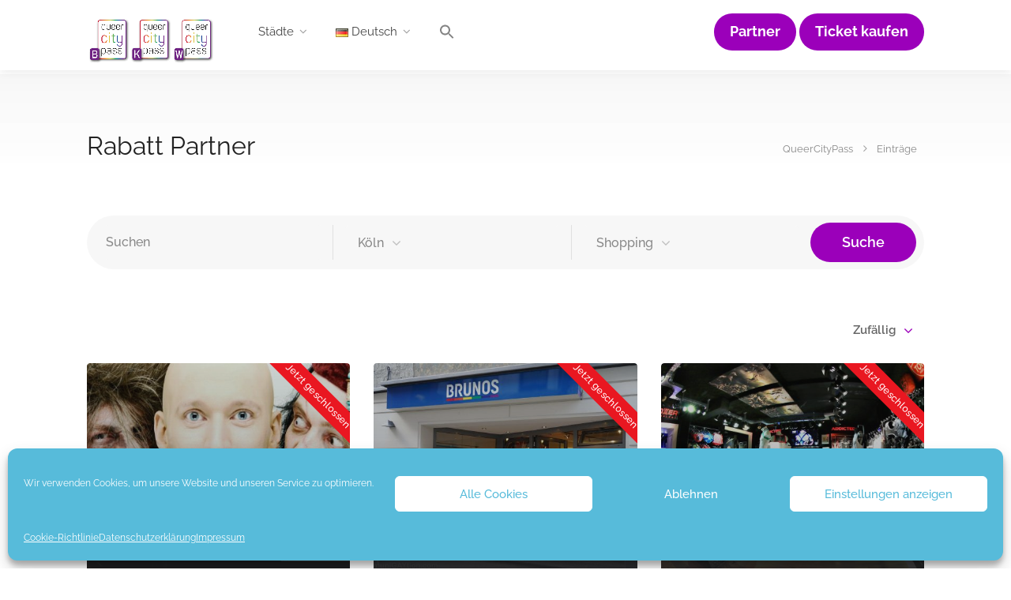

--- FILE ---
content_type: text/html; charset=UTF-8
request_url: https://www.queercitypass.com/alle-partner/?tax-region=koeln&tax-listing_category=shopping
body_size: 25784
content:
<!DOCTYPE html>
<html lang="de-DE">
<head><style>img.lazy{min-height:1px}</style><link href="https://www.queercitypass.com/wp-content/plugins/w3-total-cache/pub/js/lazyload.min.js" as="script">
<meta charset="UTF-8">
<meta name="viewport" content="width=device-width, initial-scale=1">
<link rel="profile" href="http://gmpg.org/xfn/11">


<meta name='robots' content='index, follow, max-image-preview:large, max-snippet:-1, max-video-preview:-1' />
	<style>img:is([sizes="auto" i], [sizes^="auto," i]) { contain-intrinsic-size: 3000px 1500px }</style>
	<link rel="alternate" href="https://www.queercitypass.com/alle-partner/?tax-region=koeln&#038;tax-listing_category=shopping" hreflang="de" />
<link rel="alternate" href="https://www.queercitypass.com/en/alle-partner/?tax-region=koeln&#038;tax-listing_category=shopping" hreflang="en" />

<!-- Google Tag Manager for WordPress by gtm4wp.com -->
<script data-cfasync="false" data-pagespeed-no-defer>
	var gtm4wp_datalayer_name = "dataLayer";
	var dataLayer = dataLayer || [];
</script>
<!-- End Google Tag Manager for WordPress by gtm4wp.com -->
	<!-- This site is optimized with the Yoast SEO Premium plugin v20.12 (Yoast SEO v26.1.1) - https://yoast.com/wordpress/plugins/seo/ -->
	<title>Einträge Archiv &#8212; QueerCityPass</title>
	<link rel="canonical" href="https://www.queercitypass.com/alle-partner/" />
	<meta property="og:locale" content="de_DE" />
	<meta property="og:locale:alternate" content="en_US" />
	<meta property="og:type" content="website" />
	<meta property="og:title" content="Einträge Archiv" />
	<meta property="og:description" content="&#8212; QueerCityPass &#8212;" />
	<meta property="og:url" content="https://www.queercitypass.com/alle-partner/" />
	<meta property="og:site_name" content="QueerCityPass" />
	<meta name="twitter:card" content="summary_large_image" />
	<script type="application/ld+json" class="yoast-schema-graph">{"@context":"https://schema.org","@graph":[{"@type":"CollectionPage","@id":"https://www.queercitypass.com/alle-partner/","url":"https://www.queercitypass.com/alle-partner/","name":"Einträge Archiv &#8212; QueerCityPass","isPartOf":{"@id":"https://www.queercitypass.com/#website"},"primaryImageOfPage":{"@id":"https://www.queercitypass.com/alle-partner/#primaryimage"},"image":{"@id":"https://www.queercitypass.com/alle-partner/#primaryimage"},"thumbnailUrl":"https://www.queercitypass.com/wp-content/uploads/2020/03/Jotjelunge-.jpg","breadcrumb":{"@id":"https://www.queercitypass.com/alle-partner/#breadcrumb"},"inLanguage":"de"},{"@type":"ImageObject","inLanguage":"de","@id":"https://www.queercitypass.com/alle-partner/#primaryimage","url":"https://www.queercitypass.com/wp-content/uploads/2020/03/Jotjelunge-.jpg","contentUrl":"https://www.queercitypass.com/wp-content/uploads/2020/03/Jotjelunge-.jpg","width":550,"height":400,"caption":"Karnevals-carnival-costumes-jot-jelunge-koeln-jot-jelunge-cologne-co"},{"@type":"BreadcrumbList","@id":"https://www.queercitypass.com/alle-partner/#breadcrumb","itemListElement":[{"@type":"ListItem","position":1,"name":"Startseite","item":"https://www.queercitypass.com/"},{"@type":"ListItem","position":2,"name":"Einträge"}]},{"@type":"WebSite","@id":"https://www.queercitypass.com/#website","url":"https://www.queercitypass.com/","name":"QueerCityPass","description":"Ticket &amp; Rabatt für Erlebnisse in Berlin, München, Wien, Hamburg","potentialAction":[{"@type":"SearchAction","target":{"@type":"EntryPoint","urlTemplate":"https://www.queercitypass.com/?s={search_term_string}"},"query-input":{"@type":"PropertyValueSpecification","valueRequired":true,"valueName":"search_term_string"}}],"inLanguage":"de"}]}</script>
	<!-- / Yoast SEO Premium plugin. -->


<link rel='dns-prefetch' href='//www.queercitypass.com' />

<link rel="alternate" type="application/rss+xml" title="QueerCityPass &raquo; Feed" href="https://www.queercitypass.com/feed/" />
<link rel="alternate" type="application/rss+xml" title="QueerCityPass &raquo; Kommentar-Feed" href="https://www.queercitypass.com/comments/feed/" />
<link rel="alternate" type="application/rss+xml" title="QueerCityPass &raquo; Einträge Feed" href="https://www.queercitypass.com/alle-partner/feed/" />
		<style>
			.lazyload,
			.lazyloading {
				max-width: 100%;
			}
		</style>
		<script type="text/javascript">
/* <![CDATA[ */
window._wpemojiSettings = {"baseUrl":"https:\/\/s.w.org\/images\/core\/emoji\/15.0.3\/72x72\/","ext":".png","svgUrl":"https:\/\/s.w.org\/images\/core\/emoji\/15.0.3\/svg\/","svgExt":".svg","source":{"concatemoji":"https:\/\/www.queercitypass.com\/wp-includes\/js\/wp-emoji-release.min.js?ver=6.7.4"}};
/*! This file is auto-generated */
!function(i,n){var o,s,e;function c(e){try{var t={supportTests:e,timestamp:(new Date).valueOf()};sessionStorage.setItem(o,JSON.stringify(t))}catch(e){}}function p(e,t,n){e.clearRect(0,0,e.canvas.width,e.canvas.height),e.fillText(t,0,0);var t=new Uint32Array(e.getImageData(0,0,e.canvas.width,e.canvas.height).data),r=(e.clearRect(0,0,e.canvas.width,e.canvas.height),e.fillText(n,0,0),new Uint32Array(e.getImageData(0,0,e.canvas.width,e.canvas.height).data));return t.every(function(e,t){return e===r[t]})}function u(e,t,n){switch(t){case"flag":return n(e,"\ud83c\udff3\ufe0f\u200d\u26a7\ufe0f","\ud83c\udff3\ufe0f\u200b\u26a7\ufe0f")?!1:!n(e,"\ud83c\uddfa\ud83c\uddf3","\ud83c\uddfa\u200b\ud83c\uddf3")&&!n(e,"\ud83c\udff4\udb40\udc67\udb40\udc62\udb40\udc65\udb40\udc6e\udb40\udc67\udb40\udc7f","\ud83c\udff4\u200b\udb40\udc67\u200b\udb40\udc62\u200b\udb40\udc65\u200b\udb40\udc6e\u200b\udb40\udc67\u200b\udb40\udc7f");case"emoji":return!n(e,"\ud83d\udc26\u200d\u2b1b","\ud83d\udc26\u200b\u2b1b")}return!1}function f(e,t,n){var r="undefined"!=typeof WorkerGlobalScope&&self instanceof WorkerGlobalScope?new OffscreenCanvas(300,150):i.createElement("canvas"),a=r.getContext("2d",{willReadFrequently:!0}),o=(a.textBaseline="top",a.font="600 32px Arial",{});return e.forEach(function(e){o[e]=t(a,e,n)}),o}function t(e){var t=i.createElement("script");t.src=e,t.defer=!0,i.head.appendChild(t)}"undefined"!=typeof Promise&&(o="wpEmojiSettingsSupports",s=["flag","emoji"],n.supports={everything:!0,everythingExceptFlag:!0},e=new Promise(function(e){i.addEventListener("DOMContentLoaded",e,{once:!0})}),new Promise(function(t){var n=function(){try{var e=JSON.parse(sessionStorage.getItem(o));if("object"==typeof e&&"number"==typeof e.timestamp&&(new Date).valueOf()<e.timestamp+604800&&"object"==typeof e.supportTests)return e.supportTests}catch(e){}return null}();if(!n){if("undefined"!=typeof Worker&&"undefined"!=typeof OffscreenCanvas&&"undefined"!=typeof URL&&URL.createObjectURL&&"undefined"!=typeof Blob)try{var e="postMessage("+f.toString()+"("+[JSON.stringify(s),u.toString(),p.toString()].join(",")+"));",r=new Blob([e],{type:"text/javascript"}),a=new Worker(URL.createObjectURL(r),{name:"wpTestEmojiSupports"});return void(a.onmessage=function(e){c(n=e.data),a.terminate(),t(n)})}catch(e){}c(n=f(s,u,p))}t(n)}).then(function(e){for(var t in e)n.supports[t]=e[t],n.supports.everything=n.supports.everything&&n.supports[t],"flag"!==t&&(n.supports.everythingExceptFlag=n.supports.everythingExceptFlag&&n.supports[t]);n.supports.everythingExceptFlag=n.supports.everythingExceptFlag&&!n.supports.flag,n.DOMReady=!1,n.readyCallback=function(){n.DOMReady=!0}}).then(function(){return e}).then(function(){var e;n.supports.everything||(n.readyCallback(),(e=n.source||{}).concatemoji?t(e.concatemoji):e.wpemoji&&e.twemoji&&(t(e.twemoji),t(e.wpemoji)))}))}((window,document),window._wpemojiSettings);
/* ]]> */
</script>
<link rel="stylesheet" href="https://www.queercitypass.com/wp-content/cache/minify/fdfc9.css" media="all" />

<style id='wfsi-socialicons-inline-css' type='text/css'>

                    a.ptwsi-social-icon,
                    a.ptwsi-social-icon:visited,
                    .ptwsi_social-icons li a:visited,
                    .ptwsi_social-icons li a {
                            color: #A0A0A0;
                            background:  #F2F2F2;
                    }
</style>
<style id='wp-emoji-styles-inline-css' type='text/css'>

	img.wp-smiley, img.emoji {
		display: inline !important;
		border: none !important;
		box-shadow: none !important;
		height: 1em !important;
		width: 1em !important;
		margin: 0 0.07em !important;
		vertical-align: -0.1em !important;
		background: none !important;
		padding: 0 !important;
	}
</style>
<link rel="stylesheet" href="https://www.queercitypass.com/wp-content/cache/minify/a836d.css" media="all" />





<style id='classic-theme-styles-inline-css' type='text/css'>
/*! This file is auto-generated */
.wp-block-button__link{color:#fff;background-color:#32373c;border-radius:9999px;box-shadow:none;text-decoration:none;padding:calc(.667em + 2px) calc(1.333em + 2px);font-size:1.125em}.wp-block-file__button{background:#32373c;color:#fff;text-decoration:none}
</style>
<style id='global-styles-inline-css' type='text/css'>
:root{--wp--preset--aspect-ratio--square: 1;--wp--preset--aspect-ratio--4-3: 4/3;--wp--preset--aspect-ratio--3-4: 3/4;--wp--preset--aspect-ratio--3-2: 3/2;--wp--preset--aspect-ratio--2-3: 2/3;--wp--preset--aspect-ratio--16-9: 16/9;--wp--preset--aspect-ratio--9-16: 9/16;--wp--preset--color--black: #000000;--wp--preset--color--cyan-bluish-gray: #abb8c3;--wp--preset--color--white: #ffffff;--wp--preset--color--pale-pink: #f78da7;--wp--preset--color--vivid-red: #cf2e2e;--wp--preset--color--luminous-vivid-orange: #ff6900;--wp--preset--color--luminous-vivid-amber: #fcb900;--wp--preset--color--light-green-cyan: #7bdcb5;--wp--preset--color--vivid-green-cyan: #00d084;--wp--preset--color--pale-cyan-blue: #8ed1fc;--wp--preset--color--vivid-cyan-blue: #0693e3;--wp--preset--color--vivid-purple: #9b51e0;--wp--preset--gradient--vivid-cyan-blue-to-vivid-purple: linear-gradient(135deg,rgba(6,147,227,1) 0%,rgb(155,81,224) 100%);--wp--preset--gradient--light-green-cyan-to-vivid-green-cyan: linear-gradient(135deg,rgb(122,220,180) 0%,rgb(0,208,130) 100%);--wp--preset--gradient--luminous-vivid-amber-to-luminous-vivid-orange: linear-gradient(135deg,rgba(252,185,0,1) 0%,rgba(255,105,0,1) 100%);--wp--preset--gradient--luminous-vivid-orange-to-vivid-red: linear-gradient(135deg,rgba(255,105,0,1) 0%,rgb(207,46,46) 100%);--wp--preset--gradient--very-light-gray-to-cyan-bluish-gray: linear-gradient(135deg,rgb(238,238,238) 0%,rgb(169,184,195) 100%);--wp--preset--gradient--cool-to-warm-spectrum: linear-gradient(135deg,rgb(74,234,220) 0%,rgb(151,120,209) 20%,rgb(207,42,186) 40%,rgb(238,44,130) 60%,rgb(251,105,98) 80%,rgb(254,248,76) 100%);--wp--preset--gradient--blush-light-purple: linear-gradient(135deg,rgb(255,206,236) 0%,rgb(152,150,240) 100%);--wp--preset--gradient--blush-bordeaux: linear-gradient(135deg,rgb(254,205,165) 0%,rgb(254,45,45) 50%,rgb(107,0,62) 100%);--wp--preset--gradient--luminous-dusk: linear-gradient(135deg,rgb(255,203,112) 0%,rgb(199,81,192) 50%,rgb(65,88,208) 100%);--wp--preset--gradient--pale-ocean: linear-gradient(135deg,rgb(255,245,203) 0%,rgb(182,227,212) 50%,rgb(51,167,181) 100%);--wp--preset--gradient--electric-grass: linear-gradient(135deg,rgb(202,248,128) 0%,rgb(113,206,126) 100%);--wp--preset--gradient--midnight: linear-gradient(135deg,rgb(2,3,129) 0%,rgb(40,116,252) 100%);--wp--preset--font-size--small: 13px;--wp--preset--font-size--medium: 20px;--wp--preset--font-size--large: 36px;--wp--preset--font-size--x-large: 42px;--wp--preset--spacing--20: 0.44rem;--wp--preset--spacing--30: 0.67rem;--wp--preset--spacing--40: 1rem;--wp--preset--spacing--50: 1.5rem;--wp--preset--spacing--60: 2.25rem;--wp--preset--spacing--70: 3.38rem;--wp--preset--spacing--80: 5.06rem;--wp--preset--shadow--natural: 6px 6px 9px rgba(0, 0, 0, 0.2);--wp--preset--shadow--deep: 12px 12px 50px rgba(0, 0, 0, 0.4);--wp--preset--shadow--sharp: 6px 6px 0px rgba(0, 0, 0, 0.2);--wp--preset--shadow--outlined: 6px 6px 0px -3px rgba(255, 255, 255, 1), 6px 6px rgba(0, 0, 0, 1);--wp--preset--shadow--crisp: 6px 6px 0px rgba(0, 0, 0, 1);}:where(.is-layout-flex){gap: 0.5em;}:where(.is-layout-grid){gap: 0.5em;}body .is-layout-flex{display: flex;}.is-layout-flex{flex-wrap: wrap;align-items: center;}.is-layout-flex > :is(*, div){margin: 0;}body .is-layout-grid{display: grid;}.is-layout-grid > :is(*, div){margin: 0;}:where(.wp-block-columns.is-layout-flex){gap: 2em;}:where(.wp-block-columns.is-layout-grid){gap: 2em;}:where(.wp-block-post-template.is-layout-flex){gap: 1.25em;}:where(.wp-block-post-template.is-layout-grid){gap: 1.25em;}.has-black-color{color: var(--wp--preset--color--black) !important;}.has-cyan-bluish-gray-color{color: var(--wp--preset--color--cyan-bluish-gray) !important;}.has-white-color{color: var(--wp--preset--color--white) !important;}.has-pale-pink-color{color: var(--wp--preset--color--pale-pink) !important;}.has-vivid-red-color{color: var(--wp--preset--color--vivid-red) !important;}.has-luminous-vivid-orange-color{color: var(--wp--preset--color--luminous-vivid-orange) !important;}.has-luminous-vivid-amber-color{color: var(--wp--preset--color--luminous-vivid-amber) !important;}.has-light-green-cyan-color{color: var(--wp--preset--color--light-green-cyan) !important;}.has-vivid-green-cyan-color{color: var(--wp--preset--color--vivid-green-cyan) !important;}.has-pale-cyan-blue-color{color: var(--wp--preset--color--pale-cyan-blue) !important;}.has-vivid-cyan-blue-color{color: var(--wp--preset--color--vivid-cyan-blue) !important;}.has-vivid-purple-color{color: var(--wp--preset--color--vivid-purple) !important;}.has-black-background-color{background-color: var(--wp--preset--color--black) !important;}.has-cyan-bluish-gray-background-color{background-color: var(--wp--preset--color--cyan-bluish-gray) !important;}.has-white-background-color{background-color: var(--wp--preset--color--white) !important;}.has-pale-pink-background-color{background-color: var(--wp--preset--color--pale-pink) !important;}.has-vivid-red-background-color{background-color: var(--wp--preset--color--vivid-red) !important;}.has-luminous-vivid-orange-background-color{background-color: var(--wp--preset--color--luminous-vivid-orange) !important;}.has-luminous-vivid-amber-background-color{background-color: var(--wp--preset--color--luminous-vivid-amber) !important;}.has-light-green-cyan-background-color{background-color: var(--wp--preset--color--light-green-cyan) !important;}.has-vivid-green-cyan-background-color{background-color: var(--wp--preset--color--vivid-green-cyan) !important;}.has-pale-cyan-blue-background-color{background-color: var(--wp--preset--color--pale-cyan-blue) !important;}.has-vivid-cyan-blue-background-color{background-color: var(--wp--preset--color--vivid-cyan-blue) !important;}.has-vivid-purple-background-color{background-color: var(--wp--preset--color--vivid-purple) !important;}.has-black-border-color{border-color: var(--wp--preset--color--black) !important;}.has-cyan-bluish-gray-border-color{border-color: var(--wp--preset--color--cyan-bluish-gray) !important;}.has-white-border-color{border-color: var(--wp--preset--color--white) !important;}.has-pale-pink-border-color{border-color: var(--wp--preset--color--pale-pink) !important;}.has-vivid-red-border-color{border-color: var(--wp--preset--color--vivid-red) !important;}.has-luminous-vivid-orange-border-color{border-color: var(--wp--preset--color--luminous-vivid-orange) !important;}.has-luminous-vivid-amber-border-color{border-color: var(--wp--preset--color--luminous-vivid-amber) !important;}.has-light-green-cyan-border-color{border-color: var(--wp--preset--color--light-green-cyan) !important;}.has-vivid-green-cyan-border-color{border-color: var(--wp--preset--color--vivid-green-cyan) !important;}.has-pale-cyan-blue-border-color{border-color: var(--wp--preset--color--pale-cyan-blue) !important;}.has-vivid-cyan-blue-border-color{border-color: var(--wp--preset--color--vivid-cyan-blue) !important;}.has-vivid-purple-border-color{border-color: var(--wp--preset--color--vivid-purple) !important;}.has-vivid-cyan-blue-to-vivid-purple-gradient-background{background: var(--wp--preset--gradient--vivid-cyan-blue-to-vivid-purple) !important;}.has-light-green-cyan-to-vivid-green-cyan-gradient-background{background: var(--wp--preset--gradient--light-green-cyan-to-vivid-green-cyan) !important;}.has-luminous-vivid-amber-to-luminous-vivid-orange-gradient-background{background: var(--wp--preset--gradient--luminous-vivid-amber-to-luminous-vivid-orange) !important;}.has-luminous-vivid-orange-to-vivid-red-gradient-background{background: var(--wp--preset--gradient--luminous-vivid-orange-to-vivid-red) !important;}.has-very-light-gray-to-cyan-bluish-gray-gradient-background{background: var(--wp--preset--gradient--very-light-gray-to-cyan-bluish-gray) !important;}.has-cool-to-warm-spectrum-gradient-background{background: var(--wp--preset--gradient--cool-to-warm-spectrum) !important;}.has-blush-light-purple-gradient-background{background: var(--wp--preset--gradient--blush-light-purple) !important;}.has-blush-bordeaux-gradient-background{background: var(--wp--preset--gradient--blush-bordeaux) !important;}.has-luminous-dusk-gradient-background{background: var(--wp--preset--gradient--luminous-dusk) !important;}.has-pale-ocean-gradient-background{background: var(--wp--preset--gradient--pale-ocean) !important;}.has-electric-grass-gradient-background{background: var(--wp--preset--gradient--electric-grass) !important;}.has-midnight-gradient-background{background: var(--wp--preset--gradient--midnight) !important;}.has-small-font-size{font-size: var(--wp--preset--font-size--small) !important;}.has-medium-font-size{font-size: var(--wp--preset--font-size--medium) !important;}.has-large-font-size{font-size: var(--wp--preset--font-size--large) !important;}.has-x-large-font-size{font-size: var(--wp--preset--font-size--x-large) !important;}
:where(.wp-block-post-template.is-layout-flex){gap: 1.25em;}:where(.wp-block-post-template.is-layout-grid){gap: 1.25em;}
:where(.wp-block-columns.is-layout-flex){gap: 2em;}:where(.wp-block-columns.is-layout-grid){gap: 2em;}
:root :where(.wp-block-pullquote){font-size: 1.5em;line-height: 1.6;}
</style>
<link rel="stylesheet" href="https://www.queercitypass.com/wp-content/cache/minify/e1b7e.css" media="all" />



<style id='rs-plugin-settings-inline-css' type='text/css'>
#rs-demo-id {}
</style>
<link rel="stylesheet" href="https://www.queercitypass.com/wp-content/cache/minify/aba77.css" media="all" />






<style id='listeo-style-inline-css' type='text/css'>

input[type='checkbox'].switch_1:checked,
.time-slot input:checked ~ label:hover,
div.datedropper:before,
div.datedropper .pick-submit,
div.datedropper .pick-lg-b .pick-sl:before,
div.datedropper .pick-m,
body.no-map-marker-icon .face.front,
body.no-map-marker-icon .face.front:after,
div.datedropper .pick-lg-h {
  background-color: #9b00ba !important;
}
#booking-date-range-enabler:after,
.nav-links div a:hover, #posts-nav li a:hover,
.hosted-by-title a:hover,

.claim-badge a i,
.search-input-icon:hover i,
.listing-features.checkboxes a:hover,
div.datedropper .pick-y.pick-jump,
div.datedropper .pick li span,
div.datedropper .pick-lg-b .pick-wke,
div.datedropper .pick-btn {
  color: #9b00ba !important;
}

.comment-by-listing a:hover,
.browse-all-user-listings a i,
.hosted-by-title h4 a:hover,
.style-2 .trigger.active a,
.style-2 .ui-accordion .ui-accordion-header-active:hover,
.style-2 .ui-accordion .ui-accordion-header-active,
#posts-nav li a:hover,
.plan.featured .listing-badge,
.post-content h3 a:hover,
.add-review-photos i,
.show-more-button i,
.listing-details-sidebar li a,
.star-rating .rating-counter a:hover,
.more-search-options-trigger:after,
.header-widget .sign-in:hover,
#footer a,
#footer .footer-links li a:hover,
#navigation.style-1 .current,
#navigation.style-1 ul li:hover a,
.user-menu.active .user-name:after,
.user-menu:hover .user-name:after,
.user-menu.active .user-name,
.user-menu:hover .user-name,
.main-search-input-item.location a:hover,
.chosen-container .chosen-results li.highlighted,
.input-with-icon.location a i:hover,
.sort-by .chosen-container-single .chosen-single div:after,
.sort-by .chosen-container-single .chosen-default,
.panel-dropdown a:after,
.post-content a.read-more,
.post-meta li a:hover,
.widget-text h5 a:hover,
.about-author a,
button.button.border.white:hover,
a.button.border.white:hover,
.icon-box-2 i,
button.button.border,
a.button.border,
.style-2 .ui-accordion .ui-accordion-header:hover,
.style-2 .trigger a:hover ,
.plan.featured .listing-badges .featured,
.list-4 li:before,
.list-3 li:before,
.list-2 li:before,
.list-1 li:before,
.info-box h4,
.testimonial-carousel .slick-slide.slick-active .testimonial:before,
.sign-in-form .tabs-nav li a:hover,
.sign-in-form .tabs-nav li.active a,
.lost_password:hover a,
#top-bar .social-icons li a:hover i,
.listing-share .social-icons li a:hover i,
.agent .social-icons li a:hover i,
#footer .social-icons li a:hover i,
.headline span i,
vc_tta.vc_tta-style-tabs-style-1 .vc_tta-tab.vc_active a,.vc_tta.vc_tta-style-tabs-style-2 .vc_tta-tab.vc_active a,.tabs-nav li.active a,.wc-tabs li.active a.custom-caption,#backtotop a,.trigger.active a,.post-categories li a,.vc_tta.vc_tta-style-tabs-style-3.vc_general .vc_tta-tab a:hover,.vc_tta.vc_tta-style-tabs-style-3.vc_general .vc_tta-tab.vc_active a,.wc-tabs li a:hover,.tabs-nav li a:hover,.tabs-nav li.active a,.wc-tabs li a:hover,.wc-tabs li.active a,.testimonial-author h4,.widget-button:hover,.widget-text h5 a:hover,a,a.button.border,a.button.border.white:hover,button.button.border,button.button.border.white:hover,.wpb-js-composer .vc_tta.vc_general.vc_tta-style-tabs-style-1 .vc_tta-tab.vc_active>a,.wpb-js-composer .vc_tta.vc_general.vc_tta-style-tabs-style-2 .vc_tta-tab.vc_active>a,
#add_payment_method .cart-collaterals .cart_totals tr th,
.woocommerce-cart .cart-collaterals .cart_totals tr th, 
.woocommerce-checkout .cart-collaterals .cart_totals tr th,
#add_payment_method table.cart th, 
.woocommerce-cart table.cart th, 
.woocommerce-checkout table.cart th,
.woocommerce-checkout table.shop_table th,
.uploadButton .uploadButton-button:before,
.time-slot input ~ label:hover,
.time-slot label:hover span,
.booking-loading-icon {
    color: #9b00ba;
}

.qtyTotal,
.mm-menu em.mm-counter,
.category-small-box:hover,
.option-set li a.selected,
.pricing-list-container h4:after,
#backtotop a,
.chosen-container-multi .chosen-choices li.search-choice,
.select-options li:hover,
button.panel-apply,
.layout-switcher a:hover,
.listing-features.checkboxes li:before,
.comment-by a.comment-reply-link:hover,
.add-review-photos:hover,
.office-address h3:after,
.post-img:before,
button.button,
.booking-confirmation-page a.button.color,
input[type="button"],
input[type="submit"],
a.button,
a.button.border:hover,
button.button.border:hover,
table.basic-table th,
.plan.featured .plan-price,
mark.color,
.style-4 .tabs-nav li.active a,
.style-5 .tabs-nav li.active a,
.dashboard-list-box .button.gray:hover,
.change-photo-btn:hover,
.dashboard-list-box  a.rate-review:hover,
input:checked + .slider,
.add-pricing-submenu.button:hover,
.add-pricing-list-item.button:hover,
.custom-zoom-in:hover,
.custom-zoom-out:hover,
#geoLocation:hover,
#streetView:hover,
#scrollEnabling:hover,
#scrollEnabling.enabled,
#mapnav-buttons a:hover,
#sign-in-dialog .mfp-close:hover,
#small-dialog .mfp-close:hover,
.daterangepicker td.end-date.in-range.available,
.radio input[type='radio'] + label .radio-label:after,
.radio input[type='radio']:checked + label .radio-label,
.daterangepicker .ranges li.active, .day-slot-headline, .add-slot-btn button:hover, .daterangepicker td.available:hover, .daterangepicker th.available:hover, .time-slot input:checked ~ label, .daterangepicker td.active, .daterangepicker td.active:hover, .daterangepicker .drp-buttons button.applyBtn,.uploadButton .uploadButton-button:hover {
    background-color: #9b00ba;
}


.rangeslider__fill,
span.blog-item-tag ,
.testimonial-carousel .slick-slide.slick-active .testimonial-box,
.listing-item-container.list-layout span.tag,
.tip,
.search .panel-dropdown.active a,
#getDirection:hover,
.loader-ajax-container,
.mfp-arrow:hover {
    background: #9b00ba;
}

.radio input[type='radio']:checked + label .radio-label,
.rangeslider__handle { border-color: #9b00ba; }

.layout-switcher a.active {
    color: #9b00ba;
    border-color: #9b00ba;
}

#titlebar.listing-titlebar span.listing-tag a,
#titlebar.listing-titlebar span.listing-tag {
    border-color: #9b00ba;
    color: #9b00ba;
}

.services-counter,
.listing-slider .slick-next:hover,
.listing-slider .slick-prev:hover {
    background-color: #9b00ba;
}


.listing-nav-container.cloned .listing-nav li:first-child a.active,
.listing-nav-container.cloned .listing-nav li:first-child a:hover,
.listing-nav li:first-child a,
.listing-nav li a.active,
.listing-nav li a:hover {
    border-color: #9b00ba;
    color: #9b00ba;
}

.pricing-list-container h4 {
    color: #9b00ba;
    border-color: #9b00ba;
}

.sidebar-textbox ul.contact-details li a { color: #9b00ba; }

button.button.border,
a.button.border {
    color: #9b00ba;
    border-color: #9b00ba;
}

.trigger.active a,
.ui-accordion .ui-accordion-header-active:hover,
.ui-accordion .ui-accordion-header-active {
    background-color: #9b00ba;
    border-color: #9b00ba;
}

.numbered.color ol > li::before {
    border-color: #9b00ba;;
    color: #9b00ba;
}

.numbered.color.filled ol > li::before {
    border-color: #9b00ba;
    background-color: #9b00ba;
}

.info-box {
    border-top: 2px solid #9b00ba;
    background: linear-gradient(to bottom, rgba(255,255,255,0.98), rgba(255,255,255,0.95));
    background-color: #9b00ba;
    color: #9b00ba;
}

.info-box.no-border {
    background: linear-gradient(to bottom, rgba(255,255,255,0.96), rgba(255,255,255,0.93));
    background-color: #9b00ba;
}

.tabs-nav li a:hover { border-color: #9b00ba; }
.tabs-nav li a:hover,
.tabs-nav li.active a {
    border-color: #9b00ba;
    color: #9b00ba;
}

.style-3 .tabs-nav li a:hover,
.style-3 .tabs-nav li.active a {
    border-color: #9b00ba;
    background-color: #9b00ba;
}
.woocommerce-cart .woocommerce table.shop_table th,
.vc_tta.vc_general.vc_tta-style-style-1 .vc_active .vc_tta-panel-heading,
.wpb-js-composer .vc_tta.vc_general.vc_tta-style-tabs-style-2 .vc_tta-tab.vc_active>a,
.wpb-js-composer .vc_tta.vc_general.vc_tta-style-tabs-style-2 .vc_tta-tab:hover>a,
.wpb-js-composer .vc_tta.vc_general.vc_tta-style-tabs-style-1 .vc_tta-tab.vc_active>a,
.wpb-js-composer .vc_tta.vc_general.vc_tta-style-tabs-style-1 .vc_tta-tab:hover>a{    
    border-bottom-color: #9b00ba
}

.checkboxes input[type=checkbox]:checked + label:before {
    background-color: #9b00ba;
    border-color: #9b00ba;
}

.listing-item-container.compact .listing-item-content span.tag { background-color: #9b00ba; }

.dashboard-nav ul li.active,
.dashboard-nav ul li:hover { border-color: #9b00ba; }

.dashboard-list-box .comment-by-listing a:hover { color: #9b00ba; }

.opening-day:hover h5 { color: #9b00ba !important; }

.map-box h4 a:hover { color: #9b00ba; }
.infoBox-close:hover {
    background-color: #9b00ba;
    -webkit-text-stroke: 1px #9b00ba;
}

body .select2-container--default .select2-results__option--highlighted[aria-selected], body .select2-container--default .select2-results__option--highlighted[data-selected],
body .woocommerce .cart .button, 
body .woocommerce .cart input.button,
body .woocommerce #respond input#submit, 
body .woocommerce a.button, 
body .woocommerce button.button, 
body .woocommerce input.button,
body .woocommerce #respond input#submit.alt:hover, 
body .woocommerce a.button.alt:hover, 
body .woocommerce button.button.alt:hover, 
body .woocommerce input.button.alt:hover,
.marker-cluster-small div, .marker-cluster-medium div, .marker-cluster-large div,
.cluster-visible {
    background-color: #9b00ba !important;
}

.marker-cluster div:before {
    border: 7px solid #9b00ba;
    opacity: 0.2;
    box-shadow: inset 0 0 0 4px #9b00ba;
}

.cluster-visible:before {
    border: 7px solid #9b00ba;
    box-shadow: inset 0 0 0 4px #9b00ba;
}

.marker-arrow {
    border-color: #9b00ba transparent transparent;
}

.face.front {
    border-color: #9b00ba;
    color: #9b00ba;
}

.face.back {
    background: #9b00ba;
    border-color: #9b00ba;
}

.custom-zoom-in:hover:before,
.custom-zoom-out:hover:before  { -webkit-text-stroke: 1px #9b00ba;  }

.category-box-btn:hover {
    background-color: #9b00ba;
    border-color: #9b00ba;
}

.message-bubble.me .message-text {
    color: #9b00ba;
    background-color: rgba(155,0,186,0.05);
}


.time-slot input ~ label:hover {
    background-color: rgba(155,0,186,0.08);   
}

.message-bubble.me .message-text:before {
    color: rgba(155,0,186,0.05);
}
.booking-widget i, .opening-hours i, .message-vendor i {
    color: #9b00ba;
}
.opening-hours.summary li:hover,
.opening-hours.summary li.total-costs span { color: #9b00ba; }
.payment-tab-trigger > input:checked ~ label::before { border-color: #9b00ba; }
.payment-tab-trigger > input:checked ~ label::after { background-color: #9b00ba; }
#navigation.style-1 > ul > li.current-menu-ancestor > a,
#navigation.style-1 > ul > li.current-menu-item > a,
#navigation.style-1 > ul > li:hover > a { 
    background: rgba(155,0,186, 0.06);
    color: #9b00ba;
}

.img-box:hover span {  background-color: #9b00ba; }

body #navigation.style-1 ul ul li:hover a:after,
body #navigation.style-1 ul li:hover ul li:hover a,
body #navigation.style-1 ul li:hover ul li:hover li:hover a,
body #navigation.style-1 ul li:hover ul li:hover li:hover li:hover a,
body #navigation.style-1 ul ul li:hover ul li a:hover { color: #9b00ba; }

.headline.headline-box span:before {
    background: #9b00ba;
}

.main-search-inner .highlighted-category {
    background-color:#9b00ba;
    box-shadow: 0 2px 8px rgba(155,0,186, 0.2);
}

.category-box:hover .category-box-content span {
    background-color: #9b00ba;
}

.user-menu ul li a:hover {
    color: #9b00ba;
}

.icon-box-2 i {
    background-color: #9b00ba;
}

@keyframes iconBoxAnim {
    0%,100% {
        box-shadow: 0 0 0 9px rgba(155,0,186, 0.08);
    }
    50% {
        box-shadow: 0 0 0 15px rgba(155,0,186, 0.08);
    }
}
.listing-type:hover {
box-shadow: 0 3px 12px rgba(0,0,0,0.1);
background-color: #9b00ba;
}
.listing-type:hover .listing-type-icon {
color: #9b00ba;
}

.listing-type-icon {
background-color: #9b00ba;
box-shadow: 0 0 0 8px rgb(155,0,186, 0.1);
}

#footer ul.menu li a:hover {
    color: #9b00ba;
}

#booking-date-range span::after, .time-slot label:hover span, .daterangepicker td.in-range, .time-slot input ~ label:hover, .booking-estimated-cost span, .time-slot label:hover span {
    color: #9b00ba;
}

.daterangepicker td.in-range {
    background-color: rgba(155,0,186, 0.05);
    color: #9b00ba;
}

.transparent-header #header:not(.cloned) #navigation.style-1 > ul > li.current-menu-ancestor > a, 
.transparent-header #header:not(.cloned) #navigation.style-1 > ul > li.current-menu-item > a, 
.transparent-header #header:not(.cloned) #navigation.style-1 > ul > li:hover > a {
    background: #9b00ba;
}

.transparent-header #header:not(.cloned) .header-widget .button:hover,
.transparent-header #header:not(.cloned) .header-widget .button.border:hover {
    background: #9b00ba;
}

.transparent-header.user_not_logged_in #header:not(.cloned) .header-widget .sign-in:hover {
    background: #9b00ba;
}


.category-small-box i {
    color: #9b00ba;
}

.account-type input.account-type-radio:checked ~ label {
    background-color: #9b00ba;
}

.category-small-box:hover {
    box-shadow: 0 3px 12px rgba(155,0,186, 0.22);
}


.transparent-header.user_not_logged_in #header.cloned .header-widget .sign-in:hover,
.user_not_logged_in .header-widget .sign-in:hover {
    background: #9b00ba;
}
.nav-links div.nav-next a:hover:before,
.nav-links div.nav-previous a:hover:before,
#posts-nav li.next-post a:hover:before,
#posts-nav li.prev-post a:hover:before { background: #9b00ba; }

.slick-current .testimonial-author h4 span {
   background: rgba(155,0,186, 0.06);
   color: #9b00ba;
}

body .icon-box-2 i {
   background-color: rgba(155,0,186, 0.07);
   color: #9b00ba;
}

.headline.headline-box:after,
.headline.headline-box span:after {
background: #9b00ba;
}
.listing-item-content span.tag {
   background: #9b00ba;
}

.message-vendor div.wpcf7 .ajax-loader,
body .message-vendor input[type='submit'],
body .message-vendor input[type='submit']:focus,
body .message-vendor input[type='submit']:active {
  background-color: #9b00ba;
}   

.message-vendor .wpcf7-form .wpcf7-radio input[type=radio]:checked + span:before {
   border-color: #9b00ba;
}

.message-vendor .wpcf7-form .wpcf7-radio input[type=radio]:checked + span:after {
   background: #9b00ba;
}
#show-map-button,
.slider-selection {
background-color:#9b00ba;
}

.slider-handle {
border-color:#9b00ba;
}
.bookable-services .single-service:hover h5,
.bookable-services .single-service:hover .single-service-price {
    color: #9b00ba;
}
 
.bookable-services .single-service:hover .single-service-price {
    background-color: rgba(155,0,186, 0.08);
    color: #9b00ba;
}
 
 
.bookable-services input[type='checkbox'] + label:hover {
    background-color: rgba(155,0,186, 0.08);
    color: #9b00ba;
}
.services-counter,
.bookable-services input[type='checkbox']:checked + label {
    background-color: #9b00ba;
}
.bookable-services input[type='checkbox']:checked + label .single-service-price {
    color: #9b00ba;
}
.main-search-inner {
                    text-align: center;
                    }
.solid-bg-home-banner .main-search-container:before,
body.transparent-header .main-search-container:before {
background: rgba(51,51,51,0.77) ;
}


.loader-ajax-container {
   box-shadow: 0 0 20px rgba( 155,0,186, 0.4);
}

@media (min-width: 1240px) { #header:not(.sticky) ul.menu, #header:not(.sticky) .header-widget { margin-top: 0px; margin-bottom: 0px; } }
 .infoBox .listing-title { display: none; }
.range-output:after {
    content: 'km';
}
</style>
<link rel="stylesheet" href="https://www.queercitypass.com/wp-content/cache/minify/ffcaf.css" media="all" />



<script  src="https://www.queercitypass.com/wp-content/cache/minify/8f43f.js"></script>








<script type="text/javascript" id="listeo_core-frontend-js-extra">
/* <![CDATA[ */
var listeo_core = {"ajax_url":"\/wp-admin\/admin-ajax.php","is_rtl":"0","lang":"de","_price_min":null,"_price_max":null,"currency":"EUR","currency_position":"after","currency_symbol":"\u20ac","submitCenterPoint":"52.2296756,21.012228700000037","centerPoint":"52.2296756,21.012228700000037","country":"","upload":"https:\/\/www.queercitypass.com\/wp-admin\/admin-ajax.php?action=handle_dropped_media","delete":"https:\/\/www.queercitypass.com\/wp-admin\/admin-ajax.php?action=handle_delete_media","color":"#9b00ba","dictDefaultMessage":"Dateien zum Hochladen hierher ziehen","dictFallbackMessage":"Ihr Browser unterst\u00fctzt keine Drag & Drop-Uploads.","dictFallbackText":"Bitte benutzen Sie untenstehendes Fallback-Formular, um Ihre Dateien wie in den alten Tagen hochzuladen.","dictFileTooBig":"Die Datei ist zu gro\u00df ({{Dateigr\u00f6\u00dfe}} MB). Max. Dateigr\u00f6\u00dfe: {Max. Dateigr\u00f6\u00dfe} MB","dictInvalidFileType":"Dateityp nicht unterst\u00fctzt.","dictResponseError":"Server antwortet mit {{StatusCode}} Code.","dictCancelUpload":"Hochladen abbrechen","dictCancelUploadConfirmation":"M\u00f6chtet Du das Hochladen wirklich abbrechen?","dictRemoveFile":"Datei entfernen","dictMaxFilesExceeded":"Du kannst keine weiteren Dateien hochladen.","areyousure":"Sind Sie sicher?","maxFiles":"10","maxFilesize":"2","clockformat":"1","prompt_price":"Preis f\u00fcr diesen Termin festgelegt","menu_price":"Price (optional)","menu_desc":"Beschreibung","menu_title":"Titel","applyLabel":"Anwenden","cancelLabel":"Abbrechen","clearLabel":"Zur\u00fccksetzen","fromLabel":"From","toLabel":"To","customRangeLabel":"Custom","mmenuTitle":"Men\u00fc","pricingTooltip":"Click to make this item bookable in booking widget","today":"Heute","yesterday":"Yesterday","last_7_days":"Last 7 Days","last_30_days":"Last 30 Days","this_month":"This Month","last_month":"Last Month","map_provider":"osm","mapbox_access_token":"","mapbox_retina":"on","bing_maps_key":"","thunderforest_api_key":"","here_app_id":"","here_app_code":"","maps_reviews_text":"reviews","maps_noreviews_text":"Not rated yet","category_title":"Kategorie Titel","day_short_su":"Su","day_short_mo":"Mo","day_short_tu":"Tu","day_short_we":"We","day_short_th":"Th","day_short_fr":"Fr","day_short_sa":"Sa","radius_state":"disabled","maps_autofit":"on","maps_autolocate":"","maps_zoom":"7","maps_single_zoom":"7","autologin":"on","no_results_text":"No results match","review_criteria":"service,value-for-money,location,cleanliness"};
/* ]]> */
</script>
<script  src="https://www.queercitypass.com/wp-content/cache/minify/32d12.js"></script>


<script type="text/javascript" id="listeo_core-ajax-login-js-extra">
/* <![CDATA[ */
var listeo_login = {"ajaxurl":"https:\/\/www.queercitypass.com\/wp-admin\/admin-ajax.php","redirecturl":"https:\/\/www.queercitypass.com","loadingmessage":"Sende Anmeldedaten, bitte warten..."};
/* ]]> */
</script>
<script  src="https://www.queercitypass.com/wp-content/cache/minify/d2bca.js"></script>

















<script type="text/javascript" id="moment-js-after">
/* <![CDATA[ */
moment.updateLocale( 'de_DE', {"months":["Januar","Februar","M\u00e4rz","April","Mai","Juni","Juli","August","September","Oktober","November","Dezember"],"monthsShort":["Jan.","Feb.","M\u00e4rz","Apr.","Mai","Juni","Juli","Aug.","Sep.","Okt.","Nov.","Dez."],"weekdays":["Sonntag","Montag","Dienstag","Mittwoch","Donnerstag","Freitag","Samstag"],"weekdaysShort":["So.","Mo.","Di.","Mi.","Do.","Fr.","Sa."],"week":{"dow":1},"longDateFormat":{"LT":"G:i","LTS":null,"L":null,"LL":"","LLL":"j. F Y, G:i","LLLL":null}} );
/* ]]> */
</script>
<script  src="https://www.queercitypass.com/wp-content/cache/minify/2a4a6.js"></script>



<script></script><link rel="https://api.w.org/" href="https://www.queercitypass.com/wp-json/" /><link rel="EditURI" type="application/rsd+xml" title="RSD" href="https://www.queercitypass.com/xmlrpc.php?rsd" />
<meta name="generator" content="WordPress 6.7.4" />
<!-- HFCM by 99 Robots - Snippet # 3: GA4 -->
<!-- Google Tag Manager -->
<script>(function(w,d,s,l,i){w[l]=w[l]||[];w[l].push({'gtm.start':
new Date().getTime(),event:'gtm.js'});var f=d.getElementsByTagName(s)[0],
j=d.createElement(s),dl=l!='dataLayer'?'&l='+l:'';j.async=true;j.src=
'https://www.googletagmanager.com/gtm.js?id='+i+dl;f.parentNode.insertBefore(j,f);
})(window,document,'script','dataLayer','GTM-M7V6TG9');</script>
<!-- /end HFCM by 99 Robots -->
			<style>.cmplz-hidden {
					display: none !important;
				}</style>
<!-- Google Tag Manager for WordPress by gtm4wp.com -->
<!-- GTM Container placement set to footer -->
<script data-cfasync="false" data-pagespeed-no-defer>
</script>
<!-- End Google Tag Manager for WordPress by gtm4wp.com -->		<script>
			document.documentElement.className = document.documentElement.className.replace('no-js', 'js');
		</script>
				<style>
			.no-js img.lazyload {
				display: none;
			}

			figure.wp-block-image img.lazyloading {
				min-width: 150px;
			}

			.lazyload,
			.lazyloading {
				--smush-placeholder-width: 100px;
				--smush-placeholder-aspect-ratio: 1/1;
				width: var(--smush-image-width, var(--smush-placeholder-width)) !important;
				aspect-ratio: var(--smush-image-aspect-ratio, var(--smush-placeholder-aspect-ratio)) !important;
			}

						.lazyload, .lazyloading {
				opacity: 0;
			}

			.lazyloaded {
				opacity: 1;
				transition: opacity 400ms;
				transition-delay: 0ms;
			}

					</style>
		<meta name="generator" content="Powered by WPBakery Page Builder - drag and drop page builder for WordPress."/>
<meta name="generator" content="Powered by Slider Revolution 6.1.4 - responsive, Mobile-Friendly Slider Plugin for WordPress with comfortable drag and drop interface." />
<link rel="icon" href="https://www.queercitypass.com/wp-content/uploads/2020/09/cropped-QCP_Favicon-1-32x32.png" sizes="32x32" />
<link rel="icon" href="https://www.queercitypass.com/wp-content/uploads/2020/09/cropped-QCP_Favicon-1-192x192.png" sizes="192x192" />
<link rel="apple-touch-icon" href="https://www.queercitypass.com/wp-content/uploads/2020/09/cropped-QCP_Favicon-1-180x180.png" />
<meta name="msapplication-TileImage" content="https://www.queercitypass.com/wp-content/uploads/2020/09/cropped-QCP_Favicon-1-270x270.png" />
<script type="text/javascript">function setREVStartSize(t){try{var h,e=document.getElementById(t.c).parentNode.offsetWidth;if(e=0===e||isNaN(e)?window.innerWidth:e,t.tabw=void 0===t.tabw?0:parseInt(t.tabw),t.thumbw=void 0===t.thumbw?0:parseInt(t.thumbw),t.tabh=void 0===t.tabh?0:parseInt(t.tabh),t.thumbh=void 0===t.thumbh?0:parseInt(t.thumbh),t.tabhide=void 0===t.tabhide?0:parseInt(t.tabhide),t.thumbhide=void 0===t.thumbhide?0:parseInt(t.thumbhide),t.mh=void 0===t.mh||""==t.mh||"auto"===t.mh?0:parseInt(t.mh,0),"fullscreen"===t.layout||"fullscreen"===t.l)h=Math.max(t.mh,window.innerHeight);else{for(var i in t.gw=Array.isArray(t.gw)?t.gw:[t.gw],t.rl)void 0!==t.gw[i]&&0!==t.gw[i]||(t.gw[i]=t.gw[i-1]);for(var i in t.gh=void 0===t.el||""===t.el||Array.isArray(t.el)&&0==t.el.length?t.gh:t.el,t.gh=Array.isArray(t.gh)?t.gh:[t.gh],t.rl)void 0!==t.gh[i]&&0!==t.gh[i]||(t.gh[i]=t.gh[i-1]);var r,a=new Array(t.rl.length),n=0;for(var i in t.tabw=t.tabhide>=e?0:t.tabw,t.thumbw=t.thumbhide>=e?0:t.thumbw,t.tabh=t.tabhide>=e?0:t.tabh,t.thumbh=t.thumbhide>=e?0:t.thumbh,t.rl)a[i]=t.rl[i]<window.innerWidth?0:t.rl[i];for(var i in r=a[0],a)r>a[i]&&0<a[i]&&(r=a[i],n=i);var d=e>t.gw[n]+t.tabw+t.thumbw?1:(e-(t.tabw+t.thumbw))/t.gw[n];h=t.gh[n]*d+(t.tabh+t.thumbh)}void 0===window.rs_init_css&&(window.rs_init_css=document.head.appendChild(document.createElement("style"))),document.getElementById(t.c).height=h,window.rs_init_css.innerHTML+="#"+t.c+"_wrapper { height: "+h+"px }"}catch(t){console.log("Failure at Presize of Slider:"+t)}};</script>
		<style type="text/css" id="wp-custom-css">
			#header-container {
	position: sticky;
	top: 0px;
	z-index: 9999;
	background-color: #ffffff;
	border-image: none !important;
}

#backtotop {
	right: 75px !important;
}

.img-box-content h4 {
	font-size: 40px;
}

.mm-menu em.mm-counter {
	display: none;
}

.mm-menu {
	background-color: #4c4c4c;
}


.qcp .trigger-button.small {
	background: rgb(155, 0, 186, 0.8) !important;
}		</style>
		<style id="kirki-inline-styles">#logo img{max-height:60px;}#header.cloned #logo img{max-width:128px;}body{font-family:Raleway;font-size:15px;font-weight:400;line-height:27px;text-align:left;text-transform:none;color:#707070;}#logo h1 a,#logo h2 a{font-family:Raleway;font-size:24px;font-weight:400;line-height:27px;text-align:left;text-transform:none;color:#666;}h1,h2,h3,h4,h5,h6{font-family:Raleway;font-weight:400;}#navigation ul > li > a{font-family:Raleway;font-size:16px;font-weight:400;line-height:32px;text-align:left;text-transform:none;color:#444;}/* cyrillic-ext */
@font-face {
  font-family: 'Raleway';
  font-style: normal;
  font-weight: 400;
  font-display: swap;
  src: url(https://www.queercitypass.com/wp-content/fonts/raleway/1Ptxg8zYS_SKggPN4iEgvnHyvveLxVvaorCFPrEHJA.woff2) format('woff2');
  unicode-range: U+0460-052F, U+1C80-1C8A, U+20B4, U+2DE0-2DFF, U+A640-A69F, U+FE2E-FE2F;
}
/* cyrillic */
@font-face {
  font-family: 'Raleway';
  font-style: normal;
  font-weight: 400;
  font-display: swap;
  src: url(https://www.queercitypass.com/wp-content/fonts/raleway/1Ptxg8zYS_SKggPN4iEgvnHyvveLxVvaorCMPrEHJA.woff2) format('woff2');
  unicode-range: U+0301, U+0400-045F, U+0490-0491, U+04B0-04B1, U+2116;
}
/* vietnamese */
@font-face {
  font-family: 'Raleway';
  font-style: normal;
  font-weight: 400;
  font-display: swap;
  src: url(https://www.queercitypass.com/wp-content/fonts/raleway/1Ptxg8zYS_SKggPN4iEgvnHyvveLxVvaorCHPrEHJA.woff2) format('woff2');
  unicode-range: U+0102-0103, U+0110-0111, U+0128-0129, U+0168-0169, U+01A0-01A1, U+01AF-01B0, U+0300-0301, U+0303-0304, U+0308-0309, U+0323, U+0329, U+1EA0-1EF9, U+20AB;
}
/* latin-ext */
@font-face {
  font-family: 'Raleway';
  font-style: normal;
  font-weight: 400;
  font-display: swap;
  src: url(https://www.queercitypass.com/wp-content/fonts/raleway/1Ptxg8zYS_SKggPN4iEgvnHyvveLxVvaorCGPrEHJA.woff2) format('woff2');
  unicode-range: U+0100-02BA, U+02BD-02C5, U+02C7-02CC, U+02CE-02D7, U+02DD-02FF, U+0304, U+0308, U+0329, U+1D00-1DBF, U+1E00-1E9F, U+1EF2-1EFF, U+2020, U+20A0-20AB, U+20AD-20C0, U+2113, U+2C60-2C7F, U+A720-A7FF;
}
/* latin */
@font-face {
  font-family: 'Raleway';
  font-style: normal;
  font-weight: 400;
  font-display: swap;
  src: url(https://www.queercitypass.com/wp-content/fonts/raleway/1Ptxg8zYS_SKggPN4iEgvnHyvveLxVvaorCIPrE.woff2) format('woff2');
  unicode-range: U+0000-00FF, U+0131, U+0152-0153, U+02BB-02BC, U+02C6, U+02DA, U+02DC, U+0304, U+0308, U+0329, U+2000-206F, U+20AC, U+2122, U+2191, U+2193, U+2212, U+2215, U+FEFF, U+FFFD;
}/* cyrillic-ext */
@font-face {
  font-family: 'Raleway';
  font-style: normal;
  font-weight: 400;
  font-display: swap;
  src: url(https://www.queercitypass.com/wp-content/fonts/raleway/1Ptxg8zYS_SKggPN4iEgvnHyvveLxVvaorCFPrEHJA.woff2) format('woff2');
  unicode-range: U+0460-052F, U+1C80-1C8A, U+20B4, U+2DE0-2DFF, U+A640-A69F, U+FE2E-FE2F;
}
/* cyrillic */
@font-face {
  font-family: 'Raleway';
  font-style: normal;
  font-weight: 400;
  font-display: swap;
  src: url(https://www.queercitypass.com/wp-content/fonts/raleway/1Ptxg8zYS_SKggPN4iEgvnHyvveLxVvaorCMPrEHJA.woff2) format('woff2');
  unicode-range: U+0301, U+0400-045F, U+0490-0491, U+04B0-04B1, U+2116;
}
/* vietnamese */
@font-face {
  font-family: 'Raleway';
  font-style: normal;
  font-weight: 400;
  font-display: swap;
  src: url(https://www.queercitypass.com/wp-content/fonts/raleway/1Ptxg8zYS_SKggPN4iEgvnHyvveLxVvaorCHPrEHJA.woff2) format('woff2');
  unicode-range: U+0102-0103, U+0110-0111, U+0128-0129, U+0168-0169, U+01A0-01A1, U+01AF-01B0, U+0300-0301, U+0303-0304, U+0308-0309, U+0323, U+0329, U+1EA0-1EF9, U+20AB;
}
/* latin-ext */
@font-face {
  font-family: 'Raleway';
  font-style: normal;
  font-weight: 400;
  font-display: swap;
  src: url(https://www.queercitypass.com/wp-content/fonts/raleway/1Ptxg8zYS_SKggPN4iEgvnHyvveLxVvaorCGPrEHJA.woff2) format('woff2');
  unicode-range: U+0100-02BA, U+02BD-02C5, U+02C7-02CC, U+02CE-02D7, U+02DD-02FF, U+0304, U+0308, U+0329, U+1D00-1DBF, U+1E00-1E9F, U+1EF2-1EFF, U+2020, U+20A0-20AB, U+20AD-20C0, U+2113, U+2C60-2C7F, U+A720-A7FF;
}
/* latin */
@font-face {
  font-family: 'Raleway';
  font-style: normal;
  font-weight: 400;
  font-display: swap;
  src: url(https://www.queercitypass.com/wp-content/fonts/raleway/1Ptxg8zYS_SKggPN4iEgvnHyvveLxVvaorCIPrE.woff2) format('woff2');
  unicode-range: U+0000-00FF, U+0131, U+0152-0153, U+02BB-02BC, U+02C6, U+02DA, U+02DC, U+0304, U+0308, U+0329, U+2000-206F, U+20AC, U+2122, U+2191, U+2193, U+2212, U+2215, U+FEFF, U+FFFD;
}/* cyrillic-ext */
@font-face {
  font-family: 'Raleway';
  font-style: normal;
  font-weight: 400;
  font-display: swap;
  src: url(https://www.queercitypass.com/wp-content/fonts/raleway/1Ptxg8zYS_SKggPN4iEgvnHyvveLxVvaorCFPrEHJA.woff2) format('woff2');
  unicode-range: U+0460-052F, U+1C80-1C8A, U+20B4, U+2DE0-2DFF, U+A640-A69F, U+FE2E-FE2F;
}
/* cyrillic */
@font-face {
  font-family: 'Raleway';
  font-style: normal;
  font-weight: 400;
  font-display: swap;
  src: url(https://www.queercitypass.com/wp-content/fonts/raleway/1Ptxg8zYS_SKggPN4iEgvnHyvveLxVvaorCMPrEHJA.woff2) format('woff2');
  unicode-range: U+0301, U+0400-045F, U+0490-0491, U+04B0-04B1, U+2116;
}
/* vietnamese */
@font-face {
  font-family: 'Raleway';
  font-style: normal;
  font-weight: 400;
  font-display: swap;
  src: url(https://www.queercitypass.com/wp-content/fonts/raleway/1Ptxg8zYS_SKggPN4iEgvnHyvveLxVvaorCHPrEHJA.woff2) format('woff2');
  unicode-range: U+0102-0103, U+0110-0111, U+0128-0129, U+0168-0169, U+01A0-01A1, U+01AF-01B0, U+0300-0301, U+0303-0304, U+0308-0309, U+0323, U+0329, U+1EA0-1EF9, U+20AB;
}
/* latin-ext */
@font-face {
  font-family: 'Raleway';
  font-style: normal;
  font-weight: 400;
  font-display: swap;
  src: url(https://www.queercitypass.com/wp-content/fonts/raleway/1Ptxg8zYS_SKggPN4iEgvnHyvveLxVvaorCGPrEHJA.woff2) format('woff2');
  unicode-range: U+0100-02BA, U+02BD-02C5, U+02C7-02CC, U+02CE-02D7, U+02DD-02FF, U+0304, U+0308, U+0329, U+1D00-1DBF, U+1E00-1E9F, U+1EF2-1EFF, U+2020, U+20A0-20AB, U+20AD-20C0, U+2113, U+2C60-2C7F, U+A720-A7FF;
}
/* latin */
@font-face {
  font-family: 'Raleway';
  font-style: normal;
  font-weight: 400;
  font-display: swap;
  src: url(https://www.queercitypass.com/wp-content/fonts/raleway/1Ptxg8zYS_SKggPN4iEgvnHyvveLxVvaorCIPrE.woff2) format('woff2');
  unicode-range: U+0000-00FF, U+0131, U+0152-0153, U+02BB-02BC, U+02C6, U+02DA, U+02DC, U+0304, U+0308, U+0329, U+2000-206F, U+20AC, U+2122, U+2191, U+2193, U+2212, U+2215, U+FEFF, U+FFFD;
}</style><noscript><style> .wpb_animate_when_almost_visible { opacity: 1; }</style></noscript><style type="text/css" media="screen">.is-menu path.search-icon-path { fill: #848484;}body .popup-search-close:after, body .search-close:after { border-color: #848484;}body .popup-search-close:before, body .search-close:before { border-color: #848484;}</style>			<style type="text/css" media="screen">
			/* Ivory search custom CSS code */
			.is-menu {
padding-top: 5px !important;
}			</style>
		
</head>

<body data-cmplz=1 class="archive post-type-archive post-type-archive-listing qcp listeo-custom-wp-theme hfeed user_not_logged_in solid-header coconsult-listeo wpb-js-composer js-comp-ver-8.0.1 vc_responsive">
	
	<!-- Google Tag Manager (noscript) -->
<noscript><iframe data-src="https://www.googletagmanager.com/ns.html?id=GTM-M7V6TG9"
height="0" width="0" style="display:none;visibility:hidden" src="[data-uri]" class="lazyload" data-load-mode="1"></iframe></noscript>
<!-- End Google Tag Manager (noscript) -->
	
<!-- Wrapper -->
<div id="wrapper">
	
<!-- Header Container
================================================== -->
<header id="header-container" class=" ">

	<!-- Header -->
	<div id="header">
		<div class="container">
						<!-- Left Side Content -->
			<div class="left-side" >
				<div class="mobile-funnel-element" data-language="de" data-brand="QueerCityPass"></div>
				<div id="logo" data-logo-transparent="" data-logo="https://www.queercitypass.com/wp-content/uploads/2025/02/QueerCityWebsite-Logo-comp.png" >
							                    <a href="https://www.queercitypass.com/" title="QueerCityPass" rel="home"><img class="header-logo lazy" src="data:image/svg+xml,%3Csvg%20xmlns='http://www.w3.org/2000/svg'%20viewBox='0%200%201%201'%3E%3C/svg%3E" data-src="https://www.queercitypass.com/wp-content/uploads/2025/02/QueerCityWebsite-Logo-comp.png" data-rjs="" alt="QueerCityPass"/></a>
		                                    </div>
              
				
				<!-- Mobile Navigation -->
				<div class="mmenu-trigger ">
					<button class="hamburger hamburger--collapse" type="button">
						<span class="hamburger-box">
							<span class="hamburger-inner"></span>
						</span>
					</button>
				</div>



				<!-- Main Navigation -->
				<nav id="navigation" class="style-1">
					<ul id="responsive" class="menu"><li class="menu-item menu-item-type-custom menu-item-object-custom menu-item-has-children menu-item-21936 parentid0 depth0 dropdown"><a href="#" >Städte</a>
<ul class="subtestaki sub-menu ">
	<li class="menu-item menu-item-type-post_type menu-item-object-page menu-item-26860 parentid21936 depth1 dropdown"><a href="https://www.queercitypass.com/berlin/" >Berlin</a></li>
	<li class="menu-item menu-item-type-post_type menu-item-object-page menu-item-26862 parentid21936 depth1 dropdown"><a href="https://www.queercitypass.com/koeln/" >Köln</a></li>
	<li class="menu-item menu-item-type-post_type menu-item-object-page menu-item-26870 parentid21936 depth1 dropdown"><a href="https://www.queercitypass.com/wien/" >Wien</a></li>

</ul>
</li>
<li class="pll-parent-menu-item menu-item menu-item-type-custom menu-item-object-custom current-menu-parent menu-item-has-children menu-item-21874 parentid0 depth0 dropdown"><a href="#pll_switcher" ><img class="lazy" src="data:image/svg+xml,%3Csvg%20xmlns='http://www.w3.org/2000/svg'%20viewBox='0%200%2016%2011'%3E%3C/svg%3E" data-src="[data-uri]" alt="" width="16" height="11" style="width: 16px; height: 11px;" /><span style="margin-left:0.3em;">Deutsch</span></a>
<ul class="subtestaki sub-menu ">
	<li class="lang-item lang-item-51 lang-item-de current-lang lang-item-first menu-item menu-item-type-custom menu-item-object-custom menu-item-21874-de parentid depth1 dropdown"><a href="https://www.queercitypass.com/alle-partner/?tax-region=koeln&#038;tax-listing_category=shopping" hreflang="de-DE" lang="de-DE" ><img class="lazy" src="data:image/svg+xml,%3Csvg%20xmlns='http://www.w3.org/2000/svg'%20viewBox='0%200%2016%2011'%3E%3C/svg%3E" data-src="[data-uri]" alt="" width="16" height="11" style="width: 16px; height: 11px;" /><span style="margin-left:0.3em;">Deutsch</span></a></li>
	<li class="lang-item lang-item-54 lang-item-en menu-item menu-item-type-custom menu-item-object-custom menu-item-21874-en parentid depth1 dropdown"><a href="https://www.queercitypass.com/en/alle-partner/?tax-region=koeln&#038;tax-listing_category=shopping" hreflang="en-US" lang="en-US" ><img class="lazy" src="data:image/svg+xml,%3Csvg%20xmlns='http://www.w3.org/2000/svg'%20viewBox='0%200%2016%2011'%3E%3C/svg%3E" data-src="[data-uri]" alt="" width="16" height="11" style="width: 16px; height: 11px;" /><span style="margin-left:0.3em;">English</span></a></li>

</ul>
</li>
<li class="menu-item menu-item-type-custom menu-item-object-custom menu-item-26654 parentid0 hidden-on-desktop depth0 dropdown"><a href="/alle-partner" >Partner</a></li>
<li class=" astm-search-menu is-menu popup menu-item"><a href="#" role="button" aria-label="Search Icon Link"><svg width="20" height="20" class="search-icon" role="img" viewBox="2 9 20 5" focusable="false" aria-label="Search">
						<path class="search-icon-path" d="M15.5 14h-.79l-.28-.27C15.41 12.59 16 11.11 16 9.5 16 5.91 13.09 3 9.5 3S3 5.91 3 9.5 5.91 16 9.5 16c1.61 0 3.09-.59 4.23-1.57l.27.28v.79l5 4.99L20.49 19l-4.99-5zm-6 0C7.01 14 5 11.99 5 9.5S7.01 5 9.5 5 14 7.01 14 9.5 11.99 14 9.5 14z"></path></svg></a></li></ul>			
				</nav>
				<div class="clearfix"></div>
				<!-- Main Navigation / End -->
				
			</div>
			
			<!-- Left Side Content / End -->
			 
			<!-- Right Side Content / End -->

			<div class="right-side">
				<div class="header-widget">
                    <!-- custom header widget -->
                                            <section id="custom_html-3" class="widget_text widget widget_custom_html"><div class="textwidget custom-html-widget"><a href="/alle-partner" class="trigger-button trigger-button-small" style="display:inline-block">Partner</a>
<div class="funnel-element" data-language="de" data-brand="QueerCityPass" style="display:inline-block"></div>
</div></section>                    
					
				</div>
			</div>

			<!-- Right Side Content / End -->
						
		</div>
	</div>
	<!-- Header / End -->

</header>

<div class="clearfix"></div>
<!-- Header Container / End -->

<!-- Titlebar
================================================== -->


	<div id="titlebar" class="gradient">
		<div class="container">
			<div class="row">
				<div class="col-md-12">

					 						<h1  class="page-title one">Rabatt Partner</h1>
										
					<!-- Breadcrumbs -->
								        <nav id="breadcrumbs" xmlns:v="http://rdf.data-vocabulary.org/#">
						<ul>
				        	<!-- Breadcrumb NavXT 7.4.1 -->
<li class="home"><span property="itemListElement" typeof="ListItem"><a property="item" typeof="WebPage" title="Gehe zu QueerCityPass." href="https://www.queercitypass.com" class="home" ><span property="name">QueerCityPass</span></a><meta property="position" content="1"></span></li>
<li class="archive post-listing-archive current-item"><span property="itemListElement" typeof="ListItem"><span property="name" class="archive post-listing-archive current-item">Einträge</span><meta property="url" content="https://www.queercitypass.com/alle-partner/"><meta property="position" content="2"></span></li>
				        </ul>
					</nav>
					
				</div>
			</div>
		</div>
	</div>




<!-- Content
================================================== -->
<div class="container full-width ?>" >
	<div class="row sticky-wrapper">

		
			<div class="col-md-12">			<!-- Search -->
			
					<form action="https://www.queercitypass.com/alle-partner/" id="listeo_core-search-form" class="dynamic gray-style margin-top-0 margin-bottom-40 ajax-search" method="GET">
					<div class="main-search-input">
							<div class="main-search-input-item text">
				
	<div class=" ">
			<input  autocomplete="off" name="keyword_search" id="keyword_search" class="keyword_search" type="text" placeholder="Suchen" value=""/>
	</div>
					</div>
									<div class="main-search-input-item select-taxonomy">
				
<div class="  ">
	<select id="tax-region"
			name="tax-region"
		 data-placeholder="Stadt" class="chosen-select" >
		<option value="" disabled selected hidden>Stadt</option>
		<option  value="berlin">Berlin</option><option  selected='selected' value="koeln">Köln</option><option  value="wien">Wien</option>	</select>
</div>
					</div>
									<div class="main-search-input-item select-taxonomy">
				
<div class="  ">
	<select id="tax-listing_category"
			name="tax-listing_category"
		 data-placeholder="Kategorien" class="chosen-select" >
		<option value="" disabled selected hidden>Kategorien</option>
		<option  value="accessoires">Accessoires</option><option  value="beratung-information">Beratung &amp; Information</option><option  value="besonderes-erleben">Besonderes Erleben</option><option  value="buehne">Bühne</option><option  value="drag-shows">Drag Shows</option><option  value="entdecken">Entdecken</option><option  value="erleben">Erleben</option><option  value="essen-trinken">Essen &amp; Trinken</option><option  value="fun-action">Fun &amp; Action</option><option  value="gesundheit-hiv">Gesundheit &amp; HIV</option><option  value="happy-durch-die-nacht">Happy durch die Nacht</option><option  value="konzerte">Konzerte</option><option  value="kultur">Kultur</option><option  value="lesen">Lesen</option><option  value="mode">Mode</option><option  value="museen-ausstellungen">Museen &amp; Ausstellungen</option><option  value="nightlife">Nightlife</option><option  value="queer">Queer</option><option  value="sehenswuerdigkeiten">Sehenswürdigkeiten</option><option  value="sex">Sex</option><option  value="sex-shop">Sex-Shop</option><option  selected='selected' value="shopping">Shopping</option><option  value="sightseeing-de">Sightseeing</option><option  value="vorhang-auf">Vorhang auf</option><option  value="wellness-sauna">Wellness &amp; Sauna</option>	</select>
</div>
					</div>
							
			
			 			<input type="hidden" name="action" value="listeo_get_listings" />
			<!-- More Search Options / End -->
			
							<button class="button">Suche</button>
			</div>
							</form>
					
			<!-- Search Section / End -->
		
								<div class="row margin-bottom-15">
					


<!-- Sorting / Layout Switcher -->
<div class="col-md-12">
<div class="fullwidth-filters  ajax-search ">
	
	
	
		<!-- Sort by -->
	<div class="sort-by">
		<div class="sort-by-select">
						<select form="listeo_core-search-form" name="listeo_core_order" data-placeholder="Standard Order" class="chosen-select-no-single orderby" >
				<option  value="default">Standard</option>	
<!--				<option  value="highest-rated">Höchste Bewertung</option> -->
<!--				<option  value="reviewed">Meist bewertet</option> -->
				<option  value="date-desc">Neueste Beiträge</option>
				<option  value="date-asc">Älteste Beiträge</option>

<!-- 			<option  value="featured">Hervorgehoben</option> -->
				<option  value="views">Die meisten Aufrufe</option>
				<option  selected='selected' value="rand">Zufällig</option>
			</select>
		</div>
	</div>
	<!-- Sort by / End -->
	
</div>
</div>				</div>
												 
				<!-- Listings -->
				<div class="listings-container grid-layout row">
											<div data-grid_columns="3" data-region=""  data-category="";  data-feature="";  data-orderby="rand" data-style="grid" id="listeo-listings-container" >
							<div class="loader-ajax-container" style=""> <div class="loader-ajax"></div> </div>
							<div class="col-lg-4 col-md-6 "> <!-- Listing Item -->
<a href="https://www.queercitypass.com/partner/jot-jelunge-koeln/" class="listing-item-container listing-geo-data"  
	  	data-title="Jot Jelunge &#8211; De­ko­ration &#038; Kostüm"
    	data-friendly-address="" 
    	data-address="Lindenstraße 53 50674 Köln" 
    	data-image="https://www.queercitypass.com/wp-content/uploads/2020/03/Jotjelunge--520x397.jpg" 
    	data-longitude="50.933500" 
    	data-latitude="6.935540"
    	    	data-icon="&lt;i class=&quot;im im-icon-Shopping-Bag&quot;&gt;&lt;/i&gt;"

    >
    <div class="listing-item  ">
        
        <div class="listing-small-badges-container">
                                                
        </div>
        <img width="520" height="397" src="data:image/svg+xml,%3Csvg%20xmlns='http://www.w3.org/2000/svg'%20viewBox='0%200%20520%20397'%3E%3C/svg%3E" data-src="https://www.queercitypass.com/wp-content/uploads/2020/03/Jotjelunge--520x397.jpg" class="attachment-listeo-listing-grid size-listeo-listing-grid wp-post-image lazy" alt="Karnevals-carnival-costumes-jot-jelunge-koeln-jot-jelunge-cologne-co" decoding="async" fetchpriority="high" />        
                                <div class="listing-badge now-closed">Jetzt geschlossen</div>
                                
        [{"term_id":72,"name":"Shopping","slug":"shopping","term_group":0,"term_taxonomy_id":72,"taxonomy":"listing_category","description":"","parent":0,"count":24,"filter":"raw"}]
        <div class="listing-item-content">

                            <span class="tag">Shopping</span>
            
            <h3>Jot Jelunge &#8211; De­ko­ration &#038; Kostüm </h3>
            <span>Lindenstraße 53 50674 Köln</span>
        </div>
    </div>
    
        
</a>



<!-- Listing Item / End --></div><div class="col-lg-4 col-md-6 "> <!-- Listing Item -->
<a href="https://www.queercitypass.com/partner/brunos-koeln/" class="listing-item-container listing-geo-data"  
	  	data-title="Brunos Köln"
    	data-friendly-address="" 
    	data-address="Kettengasse 20 50672 Köln" 
    	data-image="https://www.queercitypass.com/wp-content/uploads/2020/05/Bruno-Aussenansicht-1-2-520x397.jpg" 
    	data-longitude="50.937680" 
    	data-latitude="6.940950"
    	    	data-icon="&lt;i class=&quot;im im-icon-Shopping-Bag&quot;&gt;&lt;/i&gt;"

    >
    <div class="listing-item  ">
        
        <div class="listing-small-badges-container">
                                                
        </div>
        <img width="520" height="397" data-src="https://www.queercitypass.com/wp-content/uploads/2020/05/Bruno-Aussenansicht-1-2-520x397.jpg" class="attachment-listeo-listing-grid size-listeo-listing-grid wp-post-image lazyload" alt="" decoding="async" src="[data-uri]" style="--smush-placeholder-width: 520px; --smush-placeholder-aspect-ratio: 520/397;" />        
                                <div class="listing-badge now-closed">Jetzt geschlossen</div>
                                
        [{"term_id":72,"name":"Shopping","slug":"shopping","term_group":0,"term_taxonomy_id":72,"taxonomy":"listing_category","description":"","parent":0,"count":24,"filter":"raw"}]
        <div class="listing-item-content">

                            <span class="tag">Shopping</span>
            
            <h3>Brunos Köln </h3>
            <span>Kettengasse 20 50672 Köln</span>
        </div>
    </div>
    
        
</a>



<!-- Listing Item / End --></div><div class="col-lg-4 col-md-6 "> <!-- Listing Item -->
<a href="https://www.queercitypass.com/partner/mwg-the-gay-concept-store/" class="listing-item-container listing-geo-data"  
	  	data-title="MWG &#8211; The Gay Concept Store"
    	data-friendly-address="" 
    	data-address="Händelstraße 53, 50674 Köln" 
    	data-image="https://www.queercitypass.com/wp-content/uploads/2020/10/QCP_MGW-1-520x397.jpg" 
    	data-longitude="50.935987" 
    	data-latitude="6.937044"
    	    	data-icon="&lt;i class=&quot;im im-icon-Shopping-Bag&quot;&gt;&lt;/i&gt;"

    >
    <div class="listing-item  ">
        
        <div class="listing-small-badges-container">
                                                
        </div>
        <img width="520" height="397" data-src="https://www.queercitypass.com/wp-content/uploads/2020/10/QCP_MGW-1-520x397.jpg" class="attachment-listeo-listing-grid size-listeo-listing-grid wp-post-image lazyload" alt="" decoding="async" src="[data-uri]" style="--smush-placeholder-width: 520px; --smush-placeholder-aspect-ratio: 520/397;" />        
                                <div class="listing-badge now-closed">Jetzt geschlossen</div>
                                
        [{"term_id":72,"name":"Shopping","slug":"shopping","term_group":0,"term_taxonomy_id":72,"taxonomy":"listing_category","description":"","parent":0,"count":24,"filter":"raw"}]
        <div class="listing-item-content">

                            <span class="tag">Shopping</span>
            
            <h3>MWG &#8211; The Gay Concept Store </h3>
            <span>Händelstraße 53, 50674 Köln</span>
        </div>
    </div>
    
        
</a>



<!-- Listing Item / End --></div><div class="col-lg-4 col-md-6 "> <!-- Listing Item -->
<a href="https://www.queercitypass.com/partner/hard-rock-cafe-koeln/" class="listing-item-container listing-geo-data"  
	  	data-title="Hard Rock Cafe Köln"
    	data-friendly-address="" 
    	data-address="Gürzenichstr. 8 50667 Köln" 
    	data-image="https://www.queercitypass.com/wp-content/uploads/2020/03/hardRock-550x400-1-520x397.jpg" 
    	data-longitude="50.936160" 
    	data-latitude="6.957400"
    	    	data-icon="&lt;i class=&quot;im im-icon-Shopping-Bag&quot;&gt;&lt;/i&gt;"

    >
    <div class="listing-item  ">
        
        <div class="listing-small-badges-container">
                                                
        </div>
        <img width="520" height="397" data-src="https://www.queercitypass.com/wp-content/uploads/2020/03/hardRock-550x400-1-520x397.jpg" class="attachment-listeo-listing-grid size-listeo-listing-grid wp-post-image lazyload" alt="amerikanischer-hard-rock-Café-cologne-queercitypass-queer-citypass-cologne" decoding="async" src="[data-uri]" style="--smush-placeholder-width: 520px; --smush-placeholder-aspect-ratio: 520/397;" />        
                                <div class="listing-badge now-closed">Jetzt geschlossen</div>
                                
        [{"term_id":78,"name":"Essen &amp; Trinken","slug":"essen-trinken","term_group":0,"term_taxonomy_id":78,"taxonomy":"listing_category","description":"","parent":0,"count":23,"filter":"raw"},{"term_id":72,"name":"Shopping","slug":"shopping","term_group":0,"term_taxonomy_id":72,"taxonomy":"listing_category","description":"","parent":0,"count":24,"filter":"raw"}]
        <div class="listing-item-content">

                            <span class="tag">Shopping</span>
            
            <h3>Hard Rock Cafe Köln </h3>
            <span>Gürzenichstr. 8 50667 Köln</span>
        </div>
    </div>
    
        
</a>



<!-- Listing Item / End --></div><div class="col-lg-4 col-md-6 "> <!-- Listing Item -->
<a href="https://www.queercitypass.com/partner/best-of-fetish/" class="listing-item-container listing-geo-data"  
	  	data-title="Best of Fetish"
    	data-friendly-address="" 
    	data-address="Schaafenstr. 12, 50676 Köln" 
    	data-image="https://www.queercitypass.com/wp-content/uploads/2020/10/IMG-20200708-WA0002-520x397.jpg" 
    	data-longitude="50.935181" 
    	data-latitude="6.941456"
    	    	data-icon="&lt;i class=&quot;im im-icon-Shopping-Bag&quot;&gt;&lt;/i&gt;"

    >
    <div class="listing-item  ">
        
        <div class="listing-small-badges-container">
                                                
        </div>
        <img width="520" height="397" data-src="https://www.queercitypass.com/wp-content/uploads/2020/10/IMG-20200708-WA0002-520x397.jpg" class="attachment-listeo-listing-grid size-listeo-listing-grid wp-post-image lazyload" alt="Köln-koeln-best-of-fetish-colgone-queercitypass-queer-city-pass" decoding="async" src="[data-uri]" style="--smush-placeholder-width: 520px; --smush-placeholder-aspect-ratio: 520/397;" />        
                                <div class="listing-badge now-closed">Jetzt geschlossen</div>
                                
        [{"term_id":72,"name":"Shopping","slug":"shopping","term_group":0,"term_taxonomy_id":72,"taxonomy":"listing_category","description":"","parent":0,"count":24,"filter":"raw"}]
        <div class="listing-item-content">

                            <span class="tag">Shopping</span>
            
            <h3>Best of Fetish </h3>
            <span>Schaafenstr. 12, 50676 Köln</span>
        </div>
    </div>
    
        
</a>



<!-- Listing Item / End --></div>							<div class="clearfix"></div>
						</div>
												<div class="col-lg-12 col-md-12 pagination-container  margin-top-0 margin-bottom-60  ajax-search">
							<nav class="pagination">
														</nav>
						</div>
												
				</div>
		</div>
			</div>
</div>


<!-- Footer
================================================== -->
<div id="footer" class="dark ">
	<!-- Main -->
	<div class="container">
		<div class="row">
				             <div class="col-md-6 col-sm-6 col-xs-12">
	                <aside id="pt-social-icons-4" class="footer-widget widget pt-social-icons">        
        <ul class="ptwsi_social-icons ptwsi7">
                           <li><a target="_self" class="facebook   ptwsi-social-icon" href="https://www.facebook.com/QueerCityPass"><i class="ptwsi-icon-facebook"></i></a></li>
                           <li><a target="_self" class="instagram   ptwsi-social-icon" href="https://www.instagram.com/queercitypass_wien/"><i class="ptwsi-icon-instagram"></i></a></li>
                    </ul>
		</aside>	            </div>
	        	             <div class="col-md-3 col-sm-6 col-xs-12">
	                <aside id="nav_menu-5" class="footer-widget widget widget_nav_menu"><h4>Städte</h4><div class="menu-footer-de-2-container"><ul id="menu-footer-de-2" class="menu"><li id="menu-item-26876" class="menu-item menu-item-type-post_type menu-item-object-page menu-item-26876"><a href="https://www.queercitypass.com/berlin/">Berlin</a></li>
<li id="menu-item-26877" class="menu-item menu-item-type-post_type menu-item-object-page menu-item-26877"><a href="https://www.queercitypass.com/koeln/">Köln</a></li>
<li id="menu-item-26878" class="menu-item menu-item-type-post_type menu-item-object-page menu-item-26878"><a href="https://www.queercitypass.com/wien/">Wien</a></li>
</ul></div></aside>	            </div>
	        	             <div class="col-md-3 col-sm-6 col-xs-12">
	                <aside id="nav_menu-2" class="footer-widget widget widget_nav_menu"><h4>Nützliche Links</h4><div class="menu-footer-de-container"><ul id="menu-footer-de" class="menu"><li id="menu-item-21915" class="menu-item menu-item-type-post_type menu-item-object-page menu-item-21915"><a href="https://www.queercitypass.com/f-a-q/">F.A.Q.</a></li>
<li id="menu-item-21916" class="menu-item menu-item-type-post_type menu-item-object-page menu-item-21916"><a href="https://www.queercitypass.com/kontakt/">Kontakt</a></li>
<li id="menu-item-26955" class="menu-item menu-item-type-post_type menu-item-object-page menu-item-26955"><a href="https://www.queercitypass.com/partner-werden/">Partner*in werden</a></li>
<li id="menu-item-26967" class="menu-item menu-item-type-post_type menu-item-object-page menu-item-26967"><a href="https://www.queercitypass.com/rechtliches/">Rechtliches</a></li>
<li id="menu-item-21918" class="menu-item menu-item-type-post_type menu-item-object-page menu-item-21918"><a href="https://www.queercitypass.com/impressum/">Impressum</a></li>
</ul></div></aside>	            </div>
	        
		</div>
		<!-- Copyright -->
		<div class="row">
			<div class="col-md-12">
				<div class="copyrights"> © 2025 Del Medio Verlag GmbH</div>
			</div>
		</div>
	</div>
</div>

<!-- Back To Top Button -->
<div id="backtotop"><a href="#"></a></div>


</div> <!-- weof wrapper -->
<!-- HFCM by 99 Robots - Snippet # 2: user funnel -->
<script type="text/javascript">
  var cssId = 'myCss';
  if (!document.getElementById(cssId)){
      var head  = document.getElementsByTagName('head')[0];
      var link  = document.createElement('link');
      link.id   = cssId;
      link.rel  = 'stylesheet';
      link.type = 'text/css';
      link.href = 'https://popup.easycitypass.com/static/css/main.css';
      link.media = 'all';
      head.appendChild(link);
  }
</script>
<script src="https://popup.easycitypass.com/static/js/bundle.min.js"></script>
<!-- /end HFCM by 99 Robots -->

<!-- Consent Management powered by Complianz | GDPR/CCPA Cookie Consent https://wordpress.org/plugins/complianz-gdpr -->
<div id="cmplz-cookiebanner-container"><div class="cmplz-cookiebanner cmplz-hidden banner-1 bottom-edgeless optin cmplz-bottom cmplz-categories-type-view-preferences" aria-modal="true" data-nosnippet="true" role="dialog" aria-live="polite" aria-labelledby="cmplz-header-1-optin" aria-describedby="cmplz-message-1-optin">
	<div class="cmplz-header">
		<div class="cmplz-logo"></div>
		<div class="cmplz-title" id="cmplz-header-1-optin">Cookie-Zustimmung verwalten</div>
		<div class="cmplz-close" tabindex="0" role="button" aria-label="Dialog schließen">
			<svg aria-hidden="true" focusable="false" data-prefix="fas" data-icon="times" class="svg-inline--fa fa-times fa-w-11" role="img" xmlns="http://www.w3.org/2000/svg" viewBox="0 0 352 512"><path fill="currentColor" d="M242.72 256l100.07-100.07c12.28-12.28 12.28-32.19 0-44.48l-22.24-22.24c-12.28-12.28-32.19-12.28-44.48 0L176 189.28 75.93 89.21c-12.28-12.28-32.19-12.28-44.48 0L9.21 111.45c-12.28 12.28-12.28 32.19 0 44.48L109.28 256 9.21 356.07c-12.28 12.28-12.28 32.19 0 44.48l22.24 22.24c12.28 12.28 32.2 12.28 44.48 0L176 322.72l100.07 100.07c12.28 12.28 32.2 12.28 44.48 0l22.24-22.24c12.28-12.28 12.28-32.19 0-44.48L242.72 256z"></path></svg>
		</div>
	</div>

	<div class="cmplz-divider cmplz-divider-header"></div>
	<div class="cmplz-body">
		<div class="cmplz-message" id="cmplz-message-1-optin">Wir verwenden Cookies, um unsere Website und unseren Service zu optimieren.</div>
		<!-- categories start -->
		<div class="cmplz-categories">
			<details class="cmplz-category cmplz-functional" >
				<summary>
						<span class="cmplz-category-header">
							<span class="cmplz-category-title">Funktionale Cookies</span>
							<span class='cmplz-always-active'>
								<span class="cmplz-banner-checkbox">
									<input type="checkbox"
										   id="cmplz-functional-optin"
										   data-category="cmplz_functional"
										   class="cmplz-consent-checkbox cmplz-functional"
										   size="40"
										   value="1"/>
									<label class="cmplz-label" for="cmplz-functional-optin"><span class="screen-reader-text">Funktionale Cookies</span></label>
								</span>
								Immer aktiv							</span>
							<span class="cmplz-icon cmplz-open">
								<svg xmlns="http://www.w3.org/2000/svg" viewBox="0 0 448 512"  height="18" ><path d="M224 416c-8.188 0-16.38-3.125-22.62-9.375l-192-192c-12.5-12.5-12.5-32.75 0-45.25s32.75-12.5 45.25 0L224 338.8l169.4-169.4c12.5-12.5 32.75-12.5 45.25 0s12.5 32.75 0 45.25l-192 192C240.4 412.9 232.2 416 224 416z"/></svg>
							</span>
						</span>
				</summary>
				<div class="cmplz-description">
					<span class="cmplz-description-functional">Die technische Speicherung oder der Zugang ist unbedingt erforderlich für den rechtmäßigen Zweck, die Nutzung eines bestimmten Dienstes zu ermöglichen, der vom Teilnehmer oder Nutzer ausdrücklich gewünscht wird, oder für den alleinigen Zweck, die Übertragung einer Nachricht über ein elektronisches Kommunikationsnetz durchzuführen.</span>
				</div>
			</details>

			<details class="cmplz-category cmplz-preferences" >
				<summary>
						<span class="cmplz-category-header">
							<span class="cmplz-category-title">Vorlieben</span>
							<span class="cmplz-banner-checkbox">
								<input type="checkbox"
									   id="cmplz-preferences-optin"
									   data-category="cmplz_preferences"
									   class="cmplz-consent-checkbox cmplz-preferences"
									   size="40"
									   value="1"/>
								<label class="cmplz-label" for="cmplz-preferences-optin"><span class="screen-reader-text">Vorlieben</span></label>
							</span>
							<span class="cmplz-icon cmplz-open">
								<svg xmlns="http://www.w3.org/2000/svg" viewBox="0 0 448 512"  height="18" ><path d="M224 416c-8.188 0-16.38-3.125-22.62-9.375l-192-192c-12.5-12.5-12.5-32.75 0-45.25s32.75-12.5 45.25 0L224 338.8l169.4-169.4c12.5-12.5 32.75-12.5 45.25 0s12.5 32.75 0 45.25l-192 192C240.4 412.9 232.2 416 224 416z"/></svg>
							</span>
						</span>
				</summary>
				<div class="cmplz-description">
					<span class="cmplz-description-preferences">Die technische Speicherung oder der Zugriff ist für den rechtmäßigen Zweck der Speicherung von Präferenzen erforderlich, die nicht vom Abonnenten oder Benutzer angefordert wurden.</span>
				</div>
			</details>

			<details class="cmplz-category cmplz-statistics" >
				<summary>
						<span class="cmplz-category-header">
							<span class="cmplz-category-title">Statistiken</span>
							<span class="cmplz-banner-checkbox">
								<input type="checkbox"
									   id="cmplz-statistics-optin"
									   data-category="cmplz_statistics"
									   class="cmplz-consent-checkbox cmplz-statistics"
									   size="40"
									   value="1"/>
								<label class="cmplz-label" for="cmplz-statistics-optin"><span class="screen-reader-text">Statistiken</span></label>
							</span>
							<span class="cmplz-icon cmplz-open">
								<svg xmlns="http://www.w3.org/2000/svg" viewBox="0 0 448 512"  height="18" ><path d="M224 416c-8.188 0-16.38-3.125-22.62-9.375l-192-192c-12.5-12.5-12.5-32.75 0-45.25s32.75-12.5 45.25 0L224 338.8l169.4-169.4c12.5-12.5 32.75-12.5 45.25 0s12.5 32.75 0 45.25l-192 192C240.4 412.9 232.2 416 224 416z"/></svg>
							</span>
						</span>
				</summary>
				<div class="cmplz-description">
					<span class="cmplz-description-statistics">Die technische Speicherung oder der Zugriff, der ausschließlich zu statistischen Zwecken erfolgt.</span>
					<span class="cmplz-description-statistics-anonymous">Die technische Speicherung oder der Zugriff, der ausschließlich zu anonymen statistischen Zwecken verwendet wird. Ohne eine Vorladung, die freiwillige Zustimmung deines Internetdienstanbieters oder zusätzliche Aufzeichnungen von Dritten können die zu diesem Zweck gespeicherten oder abgerufenen Informationen allein in der Regel nicht dazu verwendet werden, dich zu identifizieren.</span>
				</div>
			</details>
			<details class="cmplz-category cmplz-marketing" >
				<summary>
						<span class="cmplz-category-header">
							<span class="cmplz-category-title">Marketing</span>
							<span class="cmplz-banner-checkbox">
								<input type="checkbox"
									   id="cmplz-marketing-optin"
									   data-category="cmplz_marketing"
									   class="cmplz-consent-checkbox cmplz-marketing"
									   size="40"
									   value="1"/>
								<label class="cmplz-label" for="cmplz-marketing-optin"><span class="screen-reader-text">Marketing</span></label>
							</span>
							<span class="cmplz-icon cmplz-open">
								<svg xmlns="http://www.w3.org/2000/svg" viewBox="0 0 448 512"  height="18" ><path d="M224 416c-8.188 0-16.38-3.125-22.62-9.375l-192-192c-12.5-12.5-12.5-32.75 0-45.25s32.75-12.5 45.25 0L224 338.8l169.4-169.4c12.5-12.5 32.75-12.5 45.25 0s12.5 32.75 0 45.25l-192 192C240.4 412.9 232.2 416 224 416z"/></svg>
							</span>
						</span>
				</summary>
				<div class="cmplz-description">
					<span class="cmplz-description-marketing">Die technische Speicherung oder der Zugriff ist erforderlich, um Nutzerprofile zu erstellen, um Werbung zu versenden oder um den Nutzer auf einer Website oder über mehrere Websites hinweg zu ähnlichen Marketingzwecken zu verfolgen.</span>
				</div>
			</details>
		</div><!-- categories end -->
			</div>

	<div class="cmplz-links cmplz-information">
		<a class="cmplz-link cmplz-manage-options cookie-statement" href="#" data-relative_url="#cmplz-manage-consent-container">Optionen verwalten</a>
		<a class="cmplz-link cmplz-manage-third-parties cookie-statement" href="#" data-relative_url="#cmplz-cookies-overview">Dienste verwalten</a>
		<a class="cmplz-link cmplz-manage-vendors tcf cookie-statement" href="#" data-relative_url="#cmplz-tcf-wrapper">Verwalten von {vendor_count}-Lieferanten</a>
		<a class="cmplz-link cmplz-external cmplz-read-more-purposes tcf" target="_blank" rel="noopener noreferrer nofollow" href="https://cookiedatabase.org/tcf/purposes/">Lese mehr über diese Zwecke</a>
			</div>

	<div class="cmplz-divider cmplz-footer"></div>

	<div class="cmplz-buttons">
		<button class="cmplz-btn cmplz-accept">Alle Cookies</button>
		<button class="cmplz-btn cmplz-deny">Ablehnen</button>
		<button class="cmplz-btn cmplz-view-preferences">Einstellungen anzeigen</button>
		<button class="cmplz-btn cmplz-save-preferences">Einstellungen speichern</button>
		<a class="cmplz-btn cmplz-manage-options tcf cookie-statement" href="#" data-relative_url="#cmplz-manage-consent-container">Einstellungen anzeigen</a>
			</div>

	<div class="cmplz-links cmplz-documents">
		<a class="cmplz-link cookie-statement" href="#" data-relative_url="">{title}</a>
		<a class="cmplz-link privacy-statement" href="#" data-relative_url="">{title}</a>
		<a class="cmplz-link impressum" href="#" data-relative_url="">{title}</a>
			</div>

</div>
</div>
					<div id="cmplz-manage-consent" data-nosnippet="true"><button class="cmplz-btn cmplz-hidden cmplz-manage-consent manage-consent-1">Einstellungen</button>

</div>
<!-- GTM Container placement set to footer -->
<!-- Google Tag Manager (noscript) --><div id="is-popup-wrapper" style="display:none"><div class="popup-search-close"></div><div class="is-popup-search-form"><div class="search-blog-input">
    <form method="get" class="search-form" action="https://www.queercitypass.com/" role="search">
        <div class="input"><input class="search-field" type="text" name="s" placeholder="Schreiben und enter drücken" value=""/></div>
	<div class="clearfix"></div>
    </form>
</div>
<div class="clearfix"></div></div></div>
<script  src="https://www.queercitypass.com/wp-content/cache/minify/501dc.js"></script>

<script type="text/javascript" id="wp-i18n-js-after">
/* <![CDATA[ */
wp.i18n.setLocaleData( { 'text direction\u0004ltr': [ 'ltr' ] } );
/* ]]> */
</script>
<script  src="https://www.queercitypass.com/wp-content/cache/minify/1f540.js"></script>

<script type="text/javascript" id="contact-form-7-js-translations">
/* <![CDATA[ */
( function( domain, translations ) {
	var localeData = translations.locale_data[ domain ] || translations.locale_data.messages;
	localeData[""].domain = domain;
	wp.i18n.setLocaleData( localeData, domain );
} )( "contact-form-7", {"translation-revision-date":"2025-09-28 13:56:19+0000","generator":"GlotPress\/4.0.1","domain":"messages","locale_data":{"messages":{"":{"domain":"messages","plural-forms":"nplurals=2; plural=n != 1;","lang":"de"},"This contact form is placed in the wrong place.":["Dieses Kontaktformular wurde an der falschen Stelle platziert."],"Error:":["Fehler:"]}},"comment":{"reference":"includes\/js\/index.js"}} );
/* ]]> */
</script>
<script type="text/javascript" id="contact-form-7-js-before">
/* <![CDATA[ */
var wpcf7 = {
    "api": {
        "root": "https:\/\/www.queercitypass.com\/wp-json\/",
        "namespace": "contact-form-7\/v1"
    },
    "cached": 1
};
/* ]]> */
</script>



<script  src="https://www.queercitypass.com/wp-content/cache/minify/f200a.js"></script>

<script type="text/javascript" id="wp-a11y-js-translations">
/* <![CDATA[ */
( function( domain, translations ) {
	var localeData = translations.locale_data[ domain ] || translations.locale_data.messages;
	localeData[""].domain = domain;
	wp.i18n.setLocaleData( localeData, domain );
} )( "default", {"translation-revision-date":"2025-10-14 01:08:24+0000","generator":"GlotPress\/4.0.1","domain":"messages","locale_data":{"messages":{"":{"domain":"messages","plural-forms":"nplurals=2; plural=n != 1;","lang":"de"},"Notifications":["Benachrichtigungen"]}},"comment":{"reference":"wp-includes\/js\/dist\/a11y.js"}} );
/* ]]> */
</script>





<script  src="https://www.queercitypass.com/wp-content/cache/minify/af74b.js"></script>

<script type="text/javascript" id="pll_cookie_script-js-after">
/* <![CDATA[ */
(function() {
				var expirationDate = new Date();
				expirationDate.setTime( expirationDate.getTime() + 31536000 * 1000 );
				document.cookie = "pll_language=de; expires=" + expirationDate.toUTCString() + "; path=/; secure; SameSite=Lax";
			}());
/* ]]> */
</script>
<script  src="https://www.queercitypass.com/wp-content/cache/minify/c402c.js"></script>

<script type="text/javascript" id="listeo-custom-js-extra">
/* <![CDATA[ */
var wordpress_date_format = {"date":"..","day":"1","raw":"","time":"G:i"};
var listeo = {"ajaxurl":"\/wp-admin\/admin-ajax.php","theme_url":"https:\/\/www.queercitypass.com\/wp-content\/themes\/listeo-custom-wp-theme"};
/* ]]> */
</script>
<script  src="https://www.queercitypass.com/wp-content/cache/minify/dba9c.js"></script>

<script type="text/javascript" id="smush-lazy-load-js-before">
/* <![CDATA[ */
var smushLazyLoadOptions = {"autoResizingEnabled":false,"autoResizeOptions":{"precision":5,"skipAutoWidth":true}};
/* ]]> */
</script>
<script  src="https://www.queercitypass.com/wp-content/cache/minify/dfacc.js"></script>

<script type="text/javascript" id="ivory-search-scripts-js-extra">
/* <![CDATA[ */
var IvorySearchVars = {"is_analytics_enabled":"1"};
/* ]]> */
</script>
<script  src="https://www.queercitypass.com/wp-content/cache/minify/46e83.js"></script>

<script type="text/javascript" id="cmplz-cookiebanner-js-extra">
/* <![CDATA[ */
var complianz = {"prefix":"cmplz_","user_banner_id":"1","set_cookies":[],"block_ajax_content":"","banner_version":"37","version":"7.4.2","store_consent":"","do_not_track_enabled":"","consenttype":"optin","region":"eu","geoip":"","dismiss_timeout":"","disable_cookiebanner":"","soft_cookiewall":"","dismiss_on_scroll":"","cookie_expiry":"365","url":"https:\/\/www.queercitypass.com\/wp-json\/complianz\/v1\/","locale":"lang=de&locale=de_DE","set_cookies_on_root":"","cookie_domain":"","current_policy_id":"16","cookie_path":"\/","categories":{"statistics":"Statistiken","marketing":"Marketing"},"tcf_active":"","placeholdertext":"Klicke hier, um {category}-Cookies zu akzeptieren und diesen Inhalt zu aktivieren","css_file":"https:\/\/www.queercitypass.com\/wp-content\/uploads\/complianz\/css\/banner-{banner_id}-{type}.css?v=37","page_links":{"eu":{"cookie-statement":{"title":"Cookie-Richtlinie","url":"https:\/\/www.queercitypass.com\/cookie-richtlinie\/"},"privacy-statement":{"title":"Datenschutzerkl\u00e4rung","url":"https:\/\/www.queercitypass.com\/datenschutzerklaerung\/"},"impressum":{"title":"Impressum","url":"https:\/\/www.queercitypass.com\/impressum\/"}},"us":{"impressum":{"title":"Impressum","url":"https:\/\/www.queercitypass.com\/impressum\/"}},"uk":{"impressum":{"title":"Impressum","url":"https:\/\/www.queercitypass.com\/impressum\/"}},"ca":{"impressum":{"title":"Impressum","url":"https:\/\/www.queercitypass.com\/impressum\/"}},"au":{"impressum":{"title":"Impressum","url":"https:\/\/www.queercitypass.com\/impressum\/"}},"za":{"impressum":{"title":"Impressum","url":"https:\/\/www.queercitypass.com\/impressum\/"}},"br":{"impressum":{"title":"Impressum","url":"https:\/\/www.queercitypass.com\/impressum\/"}}},"tm_categories":"","forceEnableStats":"","preview":"","clean_cookies":"","aria_label":"Klicke hier, um {category}-Cookies zu akzeptieren und diesen Inhalt zu aktivieren"};
/* ]]> */
</script>
<script  defer src="https://www.queercitypass.com/wp-content/cache/minify/4407c.js"></script>

<script type="text/javascript" id="cmplz-cookiebanner-js-after">
/* <![CDATA[ */
	let cmplzBlockedContent = document.querySelector('.cmplz-blocked-content-notice');
	if ( cmplzBlockedContent) {
	        cmplzBlockedContent.addEventListener('click', function(event) {
            event.stopPropagation();
        });
	}
    
/* ]]> */
</script>
<script></script><script>window.w3tc_lazyload=1,window.lazyLoadOptions={elements_selector:".lazy",callback_loaded:function(t){var e;try{e=new CustomEvent("w3tc_lazyload_loaded",{detail:{e:t}})}catch(a){(e=document.createEvent("CustomEvent")).initCustomEvent("w3tc_lazyload_loaded",!1,!1,{e:t})}window.dispatchEvent(e)}}</script><script  async src="https://www.queercitypass.com/wp-content/cache/minify/1615d.js"></script>
</body>
</html>
<!--
Performance optimized by W3 Total Cache. Learn more: https://www.boldgrid.com/w3-total-cache/

Page Caching using Disk (Requested URI contains query) 
Lazy Loading
Minified using Disk
Database Caching 133/164 queries in 0.027 seconds using Disk

Served from: queercitypass.com @ 2025-11-05 09:01:24 by W3 Total Cache
-->

--- FILE ---
content_type: text/css
request_url: https://www.queercitypass.com/wp-content/cache/minify/fdfc9.css
body_size: 2263
content:
.entry-content ul.ptwsi_social-icons,
.page-content ul.ptwsi_social-icons,
.post-content ul.ptwsi_social-icons,
.content ul.ptwsi_social-icons,ul.ptwsi_social-icons{overflow:hidden;list-style:none;margin:0px;padding:0px}.widget ul.ptwsi_social-icons li:before{content:none;margin:0px;padding:0px;float:none}.entry-content ul.ptwsi_social-icons li,
.content ul.ptwsi_social-icons li,
ul.ptwsi_social-icons
li{display:inline;float:left;margin-right:4px;margin-left:0px}.widget ul.ptwsi_social-icons li
a{display:inline-block;padding:0px;text-decoration:none !important}.widget ul.ptwsi_social-icons li:first-child
a{margin-top:0px}a.ptwsi-social-icon{width:42px;height:42px;text-decoration:none;display:inline-block;background-color:#f2f2f2;color:#a0a0a0;border-radius:3px;-webkit-transition:all 0.3s ease-in-out;-moz-transition:all 0.3s ease-in-out;-o-transition:all 0.3s ease-in-out;-ms-transition:all 0.3s ease-in-out;transition:all 0.3s ease-in-out;position:relative;overflow:hidden}a.ptwsi-social-icon.small{width:22px;height:22px}a.ptwsi-social-icon
i{-webkit-transition:all 0.2s ease-in-out;-moz-transition:all 0.2s ease-in-out;-o-transition:all 0.2s ease-in-out;-ms-transition:all 0.2s ease-in-out;transition:all 0.2s ease-in-out;position:absolute;z-index:20}a.ptwsi-social-icon:hover,
a.ptwsi-social-icon
i{color:#fff}a.ptwsi-social-icon
i{top:-30px;opacity:0}a.ptwsi-social-icon:hover
i{top:0;opacity:1}a.ptwsi-social-icon.twitter:before,a.ptwsi-social-icon.wordpress:before,a.ptwsi-social-icon.facebook:before,a.ptwsi-social-icon.linkedin:before,a.ptwsi-social-icon.steam:before,a.ptwsi-social-icon.tumblr:before,a.ptwsi-social-icon.github:before,a.ptwsi-social-icon.delicious:before,a.ptwsi-social-icon.instagram:before,a.ptwsi-social-icon.xing:before,a.ptwsi-social-icon.amazon:before,a.ptwsi-social-icon.dropbox:before,a.ptwsi-social-icon.paypal:before,a.ptwsi-social-icon.lastfm:before,a.ptwsi-social-icon.gplus:before,a.ptwsi-social-icon.yahoo:before,a.ptwsi-social-icon.pinterest:before,a.ptwsi-social-icon.dribbble:before,a.ptwsi-social-icon.flickr:before,a.ptwsi-social-icon.reddit:before,a.ptwsi-social-icon.vimeo:before,a.ptwsi-social-icon.spotify:before,a.ptwsi-social-icon.rss:before,a.ptwsi-social-icon.youtube:before,a.ptwsi-social-icon.blogger:before,a.ptwsi-social-icon.appstore:before,a.ptwsi-social-icon.digg:before,a.ptwsi-social-icon.evernote:before,a.ptwsi-social-icon.fivehundredpx:before,a.ptwsi-social-icon.forrst:before,a.ptwsi-social-icon.stumbleupon:before,a.ptwsi-social-icon.dribbble:before{font-family:"fontello";font-size:16px;line-height:16px;-webkit-transition:all 0.15s ease-in-out;-moz-transition:all 0.15s ease-in-out;-o-transition:all 0.15s ease-in-out;-ms-transition:all 0.15s ease-in-out;transition:all 0.15s ease-in-out;position:absolute;z-index:20}a.ptwsi-social-icon.twitter:before{font-size:14px}a.ptwsi-social-icon.twitter i,a.ptwsi-social-icon.twitter:before{margin:13px
0 0 12px}a.ptwsi-social-icon.twitter:before{content:"\54";top:0;opacity:1}a.ptwsi-social-icon.twitter:hover:before{top:30px;opacity:0}a.ptwsi-social-icon.twitter:hover{background-color:#3bc1ed !important}a.ptwsi-social-icon.dribbble i,a.ptwsi-social-icon.dribbble:before{margin:13px
0 0 13px}a.ptwsi-social-icon.dribbble:before{content:"\44";top:0;opacity:1}a.ptwsi-social-icon.dribbble:hover:before{top:30px;opacity:0}a.ptwsi-social-icon.dribbble:hover{background-color:#ef5a92 !important}a.ptwsi-social-icon.facebook i,a.ptwsi-social-icon.facebook:before{margin:13px
0 0 16px}a.ptwsi-social-icon.facebook:before{content:"\66";top:0;opacity:1}a.ptwsi-social-icon.facebook:hover:before{top:30px;opacity:0}a.ptwsi-social-icon.facebook:hover{background-color:#4a6d9d !important}a.ptwsi-social-icon.linkedin i,a.ptwsi-social-icon.linkedin:before{margin:13px
0 0 13px}a.ptwsi-social-icon.linkedin:before{content:"\4c";top:0;opacity:1}a.ptwsi-social-icon.linkedin:hover:before{top:30px;opacity:0}a.ptwsi-social-icon.linkedin:hover{background-color:#0b7bb5 !important}a.ptwsi-social-icon.delicious i,a.ptwsi-social-icon.delicious:before{margin:13px
0 0 13px}a.ptwsi-social-icon.delicious:before{content:"\23";top:0;opacity:1}a.ptwsi-social-icon.delicious:hover:before{top:30px;opacity:0}a.ptwsi-social-icon.delicious:hover{background-color:#3274d1 !important}a.ptwsi-social-icon.paypal i,a.ptwsi-social-icon.paypal:before{margin:13px
0 0 13px}a.ptwsi-social-icon.paypal:before{content:"\24";top:0;opacity:1}a.ptwsi-social-icon.paypal:hover:before{top:30px;opacity:0}a.ptwsi-social-icon.paypal:hover{background-color:#2e689a !important}a.ptwsi-social-icon.gplus i,a.ptwsi-social-icon.gplus:before{margin:13px
0 0 13px}a.ptwsi-social-icon.gplus:before{content:"\2b";top:0;opacity:1}a.ptwsi-social-icon.gplus:hover:before{top:30px;opacity:0}a.ptwsi-social-icon.gplus:hover{background-color:#d53824 !important}a.ptwsi-social-icon.stumbleupon i,a.ptwsi-social-icon.stumbleupon:before{margin:13px
0 0 11px}a.ptwsi-social-icon.stumbleupon:before{content:"\2f";top:0;opacity:1}a.ptwsi-social-icon.stumbleupon:hover:before{top:30px;opacity:0}a.ptwsi-social-icon.stumbleupon:hover{background-color:#eb4924 !important}a.ptwsi-social-icon.fivehundredpx i,a.ptwsi-social-icon.fivehundredpx:before{margin:13px
0 0 11px}a.ptwsi-social-icon.fivehundredpx:before{content:"\30";top:0;opacity:1}a.ptwsi-social-icon.fivehundredpx:hover:before{top:30px;opacity:0}a.ptwsi-social-icon.fivehundredpx:hover{background-color:#444 !important}a.ptwsi-social-icon.pinterest i,a.ptwsi-social-icon.pinterest:before{margin:13px
0 0 15px}a.ptwsi-social-icon.pinterest:before{content:"\31";top:0;opacity:1}a.ptwsi-social-icon.pinterest:hover:before{top:30px;opacity:0}a.ptwsi-social-icon.pinterest:hover{background-color:#cb1f25 !important}a.ptwsi-social-icon.forrst i,a.ptwsi-social-icon.forrst:before{margin:13px
0 0 15px}a.ptwsi-social-icon.forrst:before{content:"\3a";top:0;opacity:1}a.ptwsi-social-icon.forrst:hover:before{top:30px;opacity:0}a.ptwsi-social-icon.forrst:hover{background-color:#40833e !important}a.ptwsi-social-icon.digg i,a.ptwsi-social-icon.digg:before{margin:13px
0 0 12px}a.ptwsi-social-icon.digg:before{content:"\3b";top:0;opacity:1}a.ptwsi-social-icon.digg:hover:before{top:30px;opacity:0}a.ptwsi-social-icon.digg:hover{background-color:#205685 !important}a.ptwsi-social-icon.spotify i,a.ptwsi-social-icon.spotify:before{margin:13px
0 0 13px}a.ptwsi-social-icon.spotify:before{content:"\3d";top:0;opacity:1}a.ptwsi-social-icon.spotify:hover:before{top:30px;opacity:0}a.ptwsi-social-icon.spotify:hover{background-color:#6ca405 !important}a.ptwsi-social-icon.reddit i,a.ptwsi-social-icon.reddit:before{margin:13px
0 0 12px}a.ptwsi-social-icon.reddit:before{content:"\3e";top:0;opacity:1}a.ptwsi-social-icon.reddit:hover:before{top:30px;opacity:0}a.ptwsi-social-icon.reddit:hover{background-color:#404040 !important}a.ptwsi-social-icon.appstore i,a.ptwsi-social-icon.appstore:before{margin:13px
0 0 14px}a.ptwsi-social-icon.appstore:before{content:"\41";top:0;opacity:1}a.ptwsi-social-icon.appstore:hover:before{top:30px;opacity:0}a.ptwsi-social-icon.appstore:hover{background-color:#c0c0c0 !important}a.ptwsi-social-icon.blogger i,a.ptwsi-social-icon.blogger:before{margin:13px
0 0 15px;font-size:14px !important}a.ptwsi-social-icon.blogger:before{content:"\42";top:0;opacity:1}a.ptwsi-social-icon.blogger:hover:before{top:30px;opacity:0}a.ptwsi-social-icon.blogger:hover{background-color:#ff6501 !important}a.ptwsi-social-icon.dribbble i,a.ptwsi-social-icon.dribbble:before{margin:13px
0 0 13px}a.ptwsi-social-icon.dribbble:before{content:"\44";top:0;opacity:1}a.ptwsi-social-icon.dribbble:hover:before{top:30px;opacity:0}a.ptwsi-social-icon.dribbble:hover{background-color:#ef5a92 !important}a.ptwsi-social-icon.evernote i,a.ptwsi-social-icon.evernote:before{margin:13px
0 0 15px}a.ptwsi-social-icon.evernote:before{content:"\45";top:0;opacity:1}a.ptwsi-social-icon.evernote:hover:before{top:30px;opacity:0}a.ptwsi-social-icon.evernote:hover{background-color:#6bb130 !important}a.ptwsi-social-icon.flickr i,a.ptwsi-social-icon.flickr:before{margin:13px
0 0 13px}a.ptwsi-social-icon.flickr:before{content:"\46";top:0;opacity:1}a.ptwsi-social-icon.flickr:hover:before{top:30px;opacity:0}a.ptwsi-social-icon.flickr:hover{background-color:#136dd5 !important}a.ptwsi-social-icon.rss i,a.ptwsi-social-icon.rss:before{margin:13px
0 0 14px;font-size:14px !important}a.ptwsi-social-icon.rss:before{content:"\52";top:0;opacity:1}a.ptwsi-social-icon.rss:hover:before{top:30px;opacity:0}a.ptwsi-social-icon.rss:hover{background-color:#fe8f00 !important}a.ptwsi-social-icon.youtube i,a.ptwsi-social-icon.youtube:before{margin:13px
0 0 14px;font-size:18px !important}a.ptwsi-social-icon.youtube:before{content:"\55";top:0;opacity:1}a.ptwsi-social-icon.youtube:hover:before{top:30px;opacity:0}a.ptwsi-social-icon.youtube:hover{background-color:#bf2f29 !important}a.ptwsi-social-icon.vimeo i,a.ptwsi-social-icon.vimeo:before{margin:13px
0 0 13px;font-size:14px !important}a.ptwsi-social-icon.vimeo:before{content:"\56";top:0;opacity:1}a.ptwsi-social-icon.vimeo:hover:before{top:30px;opacity:0}a.ptwsi-social-icon.vimeo:hover{background-color:#4c8ab0 !important}a.ptwsi-social-icon.xing i,a.ptwsi-social-icon.xing:before{margin:13px
0 0 14px}a.ptwsi-social-icon.xing:before{content:"\58";top:0;opacity:1}a.ptwsi-social-icon.xing:hover:before{top:30px;opacity:0}a.ptwsi-social-icon.xing:hover{background-color:#036568 !important}a.ptwsi-social-icon.yahoo i,a.ptwsi-social-icon.yahoo:before{margin:13px
0 0 11px}a.ptwsi-social-icon.yahoo:before{content:"\59";top:0;opacity:1}a.ptwsi-social-icon.yahoo:hover:before{top:30px;opacity:0}a.ptwsi-social-icon.yahoo:hover{background-color:#9251a2 !important}a.ptwsi-social-icon.amazon i,a.ptwsi-social-icon.amazon:before{margin:13px
0 0 12px}a.ptwsi-social-icon.amazon:before{content:"\61";top:0;opacity:1}a.ptwsi-social-icon.amazon:hover:before{top:30px;opacity:0}a.ptwsi-social-icon.amazon:hover{background-color:#2f3842 !important}a.ptwsi-social-icon.steam i,a.ptwsi-social-icon.steam:before{margin:13px
0 0 11px}a.ptwsi-social-icon.steam:before{content:"\62";top:0;opacity:1}a.ptwsi-social-icon.steam:hover:before{top:30px;opacity:0}a.ptwsi-social-icon.steam:hover{background-color:#383838 !important}a.ptwsi-social-icon.dropbox i,a.ptwsi-social-icon.dropbox:before{margin:13px
0 0 13px}a.ptwsi-social-icon.dropbox:before{content:"\64";top:0;opacity:1}a.ptwsi-social-icon.dropbox:hover:before{top:30px;opacity:0}a.ptwsi-social-icon.dropbox:hover{background-color:#2c92dd !important}a.ptwsi-social-icon.github i,a.ptwsi-social-icon.github:before{margin:13px
0 0 13px}a.ptwsi-social-icon.github:before{content:"\67";top:0;opacity:1}a.ptwsi-social-icon.github:hover:before{top:30px;opacity:0}a.ptwsi-social-icon.github:hover{background-color:#5c7381 !important}a.ptwsi-social-icon.lastfm i,a.ptwsi-social-icon.lastfm:before{margin:13px
0 0 11px}a.ptwsi-social-icon.lastfm:before{content:"\6c";top:0;opacity:1}a.ptwsi-social-icon.lastfm:hover:before{top:30px;opacity:0}a.ptwsi-social-icon.lastfm:hover{background-color:#d21309 !important}a.ptwsi-social-icon.tumblr i,a.ptwsi-social-icon.tumblr:before{margin:13px
0 0 15px}a.ptwsi-social-icon.tumblr:before{content:"\74";top:0;opacity:1}a.ptwsi-social-icon.tumblr:hover:before{top:30px;opacity:0}a.ptwsi-social-icon.tumblr:hover{background-color:#3d658d !important}a.ptwsi-social-icon.wordpress i,a.ptwsi-social-icon.wordpress:before{margin:13px
0 0 14px}a.ptwsi-social-icon.wordpress:before{content:"\77";top:0;opacity:1}a.ptwsi-social-icon.wordpress:hover:before{top:30px;opacity:0}a.ptwsi-social-icon.wordpress:hover{background-color:#383838 !important}a.ptwsi-social-icon.instagram i,a.ptwsi-social-icon.instagram:before{margin:13px
0 0 14px}a.ptwsi-social-icon.instagram:before{content:"\f31f";top:0;opacity:1}a.ptwsi-social-icon.instagram:hover:before{top:30px;opacity:0}a.ptwsi-social-icon.instagram:hover{background-color:#3f6f94 !important}@font-face{font-family:'fontello';src:url('/wp-content/plugins/web-font-social-icons/font/fontello.eot?31771571');src:url('/wp-content/plugins/web-font-social-icons/font/fontello.eot?31771571#iefix') format('embedded-opentype'),
url('/wp-content/plugins/web-font-social-icons/font/fontello.woff?31771571') format('woff'),
url('/wp-content/plugins/web-font-social-icons/font/fontello.ttf?31771571') format('truetype'),
url('/wp-content/plugins/web-font-social-icons/font/fontello.svg?31771571#fontello') format('svg');font-weight:normal;font-style:normal}a.ptwsi-social-icon
i{font-family:"fontello";font-style:normal;font-weight:normal;speak:none;display:inline-block;text-decoration:inherit;text-align:center;font-variant:normal;text-transform:none;line-height:16px;font-size:16px;width:auto}a.ptwsi-social-icon.small i,a.ptwsi-social-icon.small:hover:before,a.ptwsi-social-icon.small:before{font-size:11px !important;line-height:11px !important;margin:6px
0 0 5px !important}a.ptwsi-social-icon.yahoo.small:hover:before,
a.ptwsi-social-icon.yahoo.small:before,
a.ptwsi-social-icon.yahoo.small i
a.ptwsi-social-icon.stumbleupon.small:hover:before,
a.ptwsi-social-icon.stumbleupon.small:before,
a.ptwsi-social-icon.stumbleupon.small i,
a.ptwsi-social-icon.reddit.small:hover:before,
a.ptwsi-social-icon.reddit.small:before,
a.ptwsi-social-icon.reddit.small i,
a.ptwsi-social-icon.pinterest.small:hover:before,
a.ptwsi-social-icon.pinterest.small:before,
a.ptwsi-social-icon.pinterest.small
i{margin:6px
0 0 4px !important}a.ptwsi-social-icon.digg.small:hover:before,
a.ptwsi-social-icon.digg.small:before,
a.ptwsi-social-icon.digg.small i,
a.ptwsi-social-icon.youtube.small:hover:before,
a.ptwsi-social-icon.youtube.small:before,
a.ptwsi-social-icon.youtube.small i,
a.ptwsi-social-icon.spotify.small:hover:before,
a.ptwsi-social-icon.spotify.small:before,
a.ptwsi-social-icon.spotify.small
i{margin:6px
0 0 5px !important}a.ptwsi-social-icon.evernote.small:hover:before,
a.ptwsi-social-icon.evernote.small:before,
a.ptwsi-social-icon.evernote.small i,
a.ptwsi-social-icon.appstore.small:hover:before,
a.ptwsi-social-icon.appstore.small:before,
a.ptwsi-social-icon.appstore.small i,
a.ptwsi-social-icon.forrst.small:hover:before,
a.ptwsi-social-icon.forrst.small:before,
a.ptwsi-social-icon.forrst.small
i{margin:6px
0 0 6px !important}a.ptwsi-social-icon.pinterest.small:hover:before,
a.ptwsi-social-icon.pinterest.small:before,
a.ptwsi-social-icon.pinterest.small
i{margin:6px
0 0 7px !important}a.ptwsi-social-icon.tumblr.small:hover:before,
a.ptwsi-social-icon.tumblr.small:before,
a.ptwsi-social-icon.tumblr.small i,
a.ptwsi-social-icon.facebook.small:hover:before,
a.ptwsi-social-icon.facebook.small:before,
a.ptwsi-social-icon.facebook.small
i{margin:6px
0 0 8px !important}a.ptwsi-social-icon .ptwsi-icon-delicious:before{content:'\23'}a.ptwsi-social-icon .ptwsi-icon-paypal:before{content:'\24'}a.ptwsi-social-icon .ptwsi-icon-gplus:before{content:'\2b'}a.ptwsi-social-icon .ptwsi-icon-stumbleupon:before{content:'\2f'}a.ptwsi-social-icon .ptwsi-icon-fivehundredpx:before{content:'\30'}a.ptwsi-social-icon .ptwsi-icon-pinterest:before{content:'\31'}a.ptwsi-social-icon .ptwsi-icon-forrst:before{content:'\3a'}a.ptwsi-social-icon .ptwsi-icon-digg:before{content:'\3b'}a.ptwsi-social-icon .ptwsi-icon-spotify:before{content:'\3d'}a.ptwsi-social-icon .ptwsi-icon-reddit:before{content:'\3e'}a.ptwsi-social-icon .ptwsi-icon-appstore:before{content:'\41'}a.ptwsi-social-icon .ptwsi-icon-blogger:before{content:'\42'}a.ptwsi-social-icon .ptwsi-icon-dribbble:before{content:'\44'}a.ptwsi-social-icon .ptwsi-icon-evernote:before{content:'\45'}a.ptwsi-social-icon .ptwsi-icon-flickr:before{content:'\46'}a.ptwsi-social-icon .ptwsi-icon-linkedin:before{content:'\4c'}a.ptwsi-social-icon .ptwsi-icon-rss:before{content:'\52'}a.ptwsi-social-icon .ptwsi-icon-twitter:before{content:'\54'}a.ptwsi-social-icon .ptwsi-icon-youtube:before{content:'\55'}a.ptwsi-social-icon .ptwsi-icon-vimeo:before{content:'\56'}a.ptwsi-social-icon .ptwsi-icon-xing:before{content:'\58'}a.ptwsi-social-icon .ptwsi-icon-yahoo:before{content:'\59'}a.ptwsi-social-icon .ptwsi-icon-amazon:before{content:'\61'}a.ptwsi-social-icon .ptwsi-icon-steam:before{content:'\62'}a.ptwsi-social-icon .ptwsi-icon-dropbox:before{content:'\64'}a.ptwsi-social-icon .ptwsi-icon-facebook:before{content:'\66'}a.ptwsi-social-icon .ptwsi-icon-github:before{content:'\67'}a.ptwsi-social-icon .ptwsi-icon-lastfm:before{content:'\6c'}a.ptwsi-social-icon .ptwsi-icon-tumblr:before{content:'\74'}a.ptwsi-social-icon .ptwsi-icon-wordpress:before{content:'\77'}a.ptwsi-social-icon .ptwsi-icon-linkedin-rect:before{content:'\f31b'}a.ptwsi-social-icon .ptwsi-icon-instagram:before{content:'\f31f'}

--- FILE ---
content_type: text/css
request_url: https://www.queercitypass.com/wp-content/cache/minify/aba77.css
body_size: 111035
content:
.cmplz-video.cmplz-iframe-styles{background-color:transparent}.cmplz-video.cmplz-hidden{visibility:hidden !important}.cmplz-blocked-content-notice{display:none}.cmplz-placeholder-parent{height:inherit}.cmplz-optin .cmplz-blocked-content-container .cmplz-blocked-content-notice,.cmplz-optin .cmplz-wp-video .cmplz-blocked-content-notice,.cmplz-optout .cmplz-blocked-content-container .cmplz-blocked-content-notice,.cmplz-optout .cmplz-wp-video .cmplz-blocked-content-notice{display:block}.cmplz-blocked-content-container,.cmplz-wp-video{animation-name:cmplz-fadein;animation-duration:600ms;background:#FFF;border:0;border-radius:3px;box-shadow:0 0 1px 0 rgba(0,0,0,0.5),0 1px 10px 0 rgba(0,0,0,0.15);display:flex;justify-content:center;align-items:center;background-repeat:no-repeat !important;background-size:cover !important;height:inherit;position:relative}.cmplz-blocked-content-container.gmw-map-cover,.cmplz-wp-video.gmw-map-cover{max-height:100%;position:absolute}.cmplz-blocked-content-container.cmplz-video-placeholder,.cmplz-wp-video.cmplz-video-placeholder{padding-bottom:initial}.cmplz-blocked-content-container iframe,.cmplz-wp-video iframe{visibility:hidden;max-height:100%;border:0 !important}.cmplz-blocked-content-container .cmplz-custom-accept-btn,.cmplz-wp-video .cmplz-custom-accept-btn{white-space:normal;text-transform:initial;cursor:pointer;position:absolute !important;width:100%;top:50%;left:50%;transform:translate(-50%,-50%);max-width:200px;font-size:14px;padding:10px;background-color:rgba(0,0,0,0.5);color:#fff;text-align:center;z-index:98;line-height:23px}.cmplz-blocked-content-container .cmplz-custom-accept-btn:focus,.cmplz-wp-video .cmplz-custom-accept-btn:focus{border:1px dotted #cecece}.cmplz-blocked-content-container .cmplz-blocked-content-notice,.cmplz-wp-video .cmplz-blocked-content-notice{white-space:normal;text-transform:initial;position:absolute !important;width:100%;top:50%;left:50%;transform:translate(-50%,-50%);max-width:300px;font-size:14px;padding:10px;background-color:rgba(0,0,0,0.5);color:#fff;text-align:center;z-index:98;line-height:23px}.cmplz-blocked-content-container .cmplz-blocked-content-notice .cmplz-links,.cmplz-wp-video .cmplz-blocked-content-notice .cmplz-links{display:block;margin-bottom:10px}.cmplz-blocked-content-container .cmplz-blocked-content-notice .cmplz-links a,.cmplz-wp-video .cmplz-blocked-content-notice .cmplz-links a{color:#fff}.cmplz-blocked-content-container .cmplz-blocked-content-notice .cmplz-blocked-content-notice-body,.cmplz-wp-video .cmplz-blocked-content-notice .cmplz-blocked-content-notice-body{display:block}.cmplz-blocked-content-container div div{display:none}.cmplz-wp-video .cmplz-placeholder-element{width:100%;height:inherit}@keyframes cmplz-fadein{from{opacity:0}to{opacity:1}}.is-menu a,.is-menu a:focus,.is-menu a:hover,.is-menu:hover>a{background:0 0!important;outline:0}.is-screen-reader-text{border:0;clip:rect(1px,1px,1px,1px);-webkit-clip-path:inset(50%);clip-path:inset(50%);color:#000;height:1px;margin:-1px;overflow:hidden;padding:0;position:absolute!important;width:1px;word-wrap:normal!important;word-break:normal}.is-menu,form .is-link-container{position:relative}.is-menu a{line-height:1}.is-menu a::after,.is-menu a::before{display:none!important}.is-menu.default form{max-width:310px}.is-menu.is-dropdown form{display:none;min-width:310px;max-width:100%;position:absolute;right:0;top:100%;z-index:9}.is-menu.full-width-menu form,.is-menu.sliding form{min-width:0!important;overflow:hidden;position:absolute;right:0;top:25%;width:0;z-index:99;padding:0;margin:0}.is-menu.full-width-menu form:not(.is-search-form) input[type=search],.is-menu.full-width-menu form:not(.is-search-form) input[type=text],.is-menu.is-dropdown form:not(.is-search-form) input[type=search],.is-menu.is-dropdown form:not(.is-search-form) input[type=text],.is-menu.sliding form:not(.is-search-form) input[type=search],.is-menu.sliding form:not(.is-search-form) input[type=text],.is-popup-search-form form:not(.is-search-form) input[type=search],.is-popup-search-form form:not(.is-search-form) input[type=text]{background:#fff;color:#000}.is-menu.is-first form{right:auto;left:0}.is-menu.full-width-menu.open .search-close,.is-menu.full-width-menu:not(.open) form,.is-menu.is-dropdown form[style="display: block;"]+.search-close,.is-menu.sliding.open .search-close,.is-menu.sliding:not(.open) form,form:hover+.is-link-container,form:hover>.is-link-container{display:block}.is-form-style-2 .is-search-submit,.is-link-container,.is-menu form .screen-reader-text,.search-close{display:none}.is-menu form label{margin:0;padding:0}.is-menu-wrapper{display:none;position:absolute;right:5px;top:5px;width:auto;z-index:9999}.popup-search-close,.search-close{cursor:pointer;width:20px;height:20px}.is-menu-wrapper.is-expanded{width:100%}.admin-bar .is-menu-wrapper{top:51px}.is-menu-wrapper .is-menu{float:right}.is-menu-wrapper .is-menu form{right:0;left:auto}.gsc-cse-search-menu{max-width:310px;float:right}.gsc-cse-search-menu .cse .gsc-control-cse,.gsc-cse-search-menu .gsc-control-cse{padding:0}.is-menu .search-icon-path{fill:#848484}.search-close{position:absolute;right:-22px;top:33%;z-index:99999}.is-menu.is-first .search-close{right:auto;left:-22px}.is-menu.is-dropdown .search-close{top:calc(100% + 7px)}.popup-search-close{z-index:99999;float:right;position:relative;margin:20px 20px 0 0}#is-popup-wrapper{width:100%;height:100%;position:fixed;top:0;left:0;background:rgba(4,4,4,.91);z-index:999999}.is-popup-search-form form{width:80%;margin:20% auto 0}.is-popup-search-form form.is-ajax-search{margin:10% auto 0}.popup-search-close:after,.search-close:after{border-left:2px solid #848484;content:'';height:20px;left:9px;position:absolute;-webkit-transform:rotate(45deg);-moz-transform:rotate(45deg);-ms-transform:rotate(45deg);-o-transform:rotate(45deg);transform:rotate(45deg)}.popup-search-close:before,.search-close:before{border-left:2px solid #848484;content:'';height:20px;left:9px;position:absolute;-webkit-transform:rotate(-45deg);-moz-transform:rotate(-45deg);-ms-transform:rotate(-45deg);-o-transform:rotate(-45deg);transform:rotate(-45deg)}.is-highlight{background-color:#ffffb9;color:#222}@media screen and (max-width:910px){.is-menu form{left:0;min-width:50%;right:auto}.is-menu.default form{max-width:100%}.is-menu.full-width-menu.active-search{position:relative}.is-menu-wrapper{display:block}}.is-form-style label,.is-menu.full-width-menu.is-first button.is-search-submit,.is-menu.sliding.is-first button.is-search-submit{display:inline-block!important}form .is-link-container div{position:absolute;width:200px;bottom:-25px;left:5px;z-index:99999;height:auto;line-height:14px;padding:10px 15px}form .is-link-container a{text-decoration:none;font-size:14px;font-weight:100;font-family:arial;box-shadow:none}form .is-link-container a:hover{text-decoration:underline}form .is-link-container a.is-customize-link{margin-left:15px}.is-form-style label{padding:0;vertical-align:middle;margin:0;width:100%;line-height:1}.is-form-style{line-height:1;position:relative;padding:0!important}.is-form-style.is-form-style-3 label{width:calc(100% - 36px)!important}.is-form-style input.is-search-input{background:#fff;background-image:none!important;color:#333;padding:0 12px;margin:0;outline:0!important;font-size:14px!important;height:36px;min-height:0;line-height:1;border-radius:0;border:1px solid #ccc!important;font-family:arial;width:100%;-webkit-box-sizing:border-box;-moz-box-sizing:border-box;box-sizing:border-box;-webkit-appearance:none;-webkit-border-radius:0}.is-form-style input.is-search-input::-ms-clear{display:none;width:0;height:0}.is-form-style input.is-search-input::-ms-reveal{display:none;width:0;height:0}.is-form-style input.is-search-input::-webkit-search-cancel-button,.is-form-style input.is-search-input::-webkit-search-decoration,.is-form-style input.is-search-input::-webkit-search-results-button,.is-form-style input.is-search-input::-webkit-search-results-decoration{display:none}.is-form-style.is-form-style-3 input.is-search-input{border-right:0!important}.is-form-style button.is-search-submit{background:0 0;border:0;box-shadow:none!important;opacity:1;padding:0!important;margin:0;line-height:0;outline:0;vertical-align:middle;width:36px;height:36px}.is-menu.full-width-menu.is-first button.is-search-submit:not([style="display: inline-block;"]),.is-menu.sliding.is-first button.is-search-submit:not([style="display: inline-block;"]){visibility:hidden}.is-form-style .is-search-submit path{fill:#555}.is-form-style input.is-search-submit{text-decoration:none;position:absolute;top:0;right:0;padding:0 10px!important;width:auto}.is-search-icon{width:36px;padding-top:6px!important}.is-search-icon svg{width:22px;display:inline}.is-form-style input.is-search-submit,.is-search-icon{display:inline-block!important;color:#666;background:#ededed;box-shadow:none!important;outline:0;margin:0;font-size:14px!important;border:1px solid #ccc;border-radius:0;line-height:1;height:36px;text-transform:capitalize;vertical-align:middle;-webkit-transition:background-color .1s ease-in-out;-moz-transition:background-color .1s ease-in-out;-o-transition:background-color .1s ease-in-out;transition:background-color .1s ease-in-out;-webkit-box-sizing:border-box;-moz-box-sizing:border-box;box-sizing:border-box}.is-search-icon:hover,form.is-form-style input.is-search-submit:hover{background:#dcdcdc}@media
print{*,*::before,*::after{text-shadow:none !important;box-shadow:none !important}a,a:visited{text-decoration:underline}abbr[title]::after{content:" (" attr(title) ")"}pre{white-space:pre-wrap !important}pre,blockquote{border:1px
solid #999;page-break-inside:avoid}thead{display:table-header-group}tr,tr,img{page-break-inside:avoid}p,h2,h3{orphans:3;widows:3}h2,h3{page-break-after:avoid}.navbar{display:none}.badge{border:1px
solid #000}.table{border-collapse:collapse !important}.table td,
.table
th{background-color:#fff !important}.table-bordered th,
.table-bordered
td{border:1px
solid #ddd !important}}html{font-family:sans-serif;-ms-text-size-adjust:100%;-webkit-text-size-adjust:100%}body{margin:0}article,aside,details,figcaption,figure,footer,header,hgroup,main,menu,nav,section,summary{display:block}audio,canvas,progress,video{display:inline-block;vertical-align:baseline}audio:not([controls]){display:none;height:0}[hidden],template{display:none}a{background-color:transparent}a:active,a:hover{outline:0}abbr[title]{border-bottom:1px dotted}b,strong{font-weight:bold}dfn{font-style:italic}h1{font-size:2em;margin:0.67em 0}mark{background:#ff0;color:#8a803e}mark.color{color:#fff}small{font-size:80%}sub,sup{font-size:75%;line-height:0;position:relative;vertical-align:baseline}sup{top:-0.5em}sub{bottom:-0.25em}img{border:0}svg:not(:root){overflow:hidden}figure{margin:1em
40px}hr{-webkit-box-sizing:content-box;-moz-box-sizing:content-box;box-sizing:content-box;height:0}pre{overflow:auto}code,kbd,pre,samp{font-family:monospace,monospace;font-size:1em}button,input,optgroup,select,textarea{color:inherit;font:inherit;margin:0}button{overflow:visible}button,select{text-transform:none}button,
html input[type="button"],input[type="reset"],input[type="submit"]{-webkit-appearance:button;cursor:pointer}button[disabled],
html input[disabled]{cursor:default}button::-moz-focus-inner,input::-moz-focus-inner{border:0;padding:0}input{line-height:normal}input[type="checkbox"],input[type="radio"]{-webkit-box-sizing:border-box;-moz-box-sizing:border-box;box-sizing:border-box;padding:0}input[type="number"]::-webkit-inner-spin-button,input[type="number"]::-webkit-outer-spin-button{height:auto}input[type="search"]{-webkit-appearance:textfield;-webkit-box-sizing:content-box;-moz-box-sizing:content-box;box-sizing:content-box}input[type="search"]::-webkit-search-cancel-button,input[type="search"]::-webkit-search-decoration{-webkit-appearance:none}fieldset{}legend{border:0;padding:0}textarea{overflow:auto}optgroup{font-weight:bold}table{border-collapse:collapse;border-spacing:0}td,th{padding:0}@media
print{*,*:before,*:after{background:transparent !important;color:#000 !important;-webkit-box-shadow:none !important;box-shadow:none !important;text-shadow:none !important}a,a:visited{text-decoration:underline}a[href]:after{content:" (" attr(href) ")"}abbr[title]:after{content:" (" attr(title) ")"}a[href^="#"]:after,a[href^="javascript:"]:after{content:""}pre,blockquote{border:1px
solid #999;page-break-inside:avoid}thead{display:table-header-group}tr,img{page-break-inside:avoid}img{max-width:100% !important}p,h2,h3{orphans:3;widows:3}h2,h3{page-break-after:avoid}.navbar{display:none}.btn>.caret,.dropup>.btn>.caret{border-top-color:#000 !important}.label{border:1px
solid #000}.table{border-collapse:collapse !important}.table td,
.table
th{background-color:#fff !important}.table-bordered th,
.table-bordered
td{border:1px
solid #ddd !important}}*{-webkit-box-sizing:border-box;-moz-box-sizing:border-box;box-sizing:border-box}*:before,*:after{-webkit-box-sizing:border-box;-moz-box-sizing:border-box;box-sizing:border-box}html{font-size:10px;-webkit-tap-highlight-color:rgba(0, 0, 0, 0)}input,button,select,textarea{font-family:inherit;font-size:inherit;line-height:inherit}a{color:#333;text-decoration:none;-webkit-transition:color 0.2s;transition:color 0.2s}a:hover,a:focus{text-decoration:underline}a:focus{outline:thin dotted;outline:5px
auto -webkit-focus-ring-color;outline-offset:-2px}figure{margin:0}img{vertical-align:middle}.img-responsive{display:block;max-width:100%;height:auto}.img-rounded{border-radius:6px}.img-thumbnail{padding:4px;line-height:1.42857143;background-color:#fff;border:1px
solid #ddd;border-radius:4px;-webkit-transition:all 0.2s ease-in-out;-o-transition:all 0.2s ease-in-out;transition:all 0.2s ease-in-out;display:inline-block;max-width:100%;height:auto}.img-circle{border-radius:50%}hr{margin-top:20px;margin-bottom:20px;border:0;border-top:1px solid #eee}.sr-only{position:absolute;width:1px;height:1px;margin:-1px;padding:0;overflow:hidden;clip:rect(0, 0, 0, 0);border:0}.sr-only-focusable:active,.sr-only-focusable:focus{position:static;width:auto;height:auto;margin:0;overflow:visible;clip:auto}[role="button"]{cursor:pointer}h1,h2,h3,h4,h5,h6,.h1,.h2,.h3,.h4,.h5,.h6{font-family:inherit;font-weight:normal;line-height:1.1;color:inherit}h1 small,
h2 small,
h3 small,
h4 small,
h5 small,
h6 small,
.h1 small,
.h2 small,
.h3 small,
.h4 small,
.h5 small,
.h6 small,
h1 .small,
h2 .small,
h3 .small,
h4 .small,
h5 .small,
h6 .small,
.h1 .small,
.h2 .small,
.h3 .small,
.h4 .small,
.h5 .small,
.h6
.small{font-weight:normal;line-height:1;color:#333}h1,.h1,h2,.h2,h3,.h3{margin-top:20px;margin-bottom:10px}h1 small,
.h1 small,
h2 small,
.h2 small,
h3 small,
.h3 small,
h1 .small,
.h1 .small,
h2 .small,
.h2 .small,
h3 .small,
.h3
.small{font-size:65%}h4,.h4,h5,.h5,h6,.h6{margin-top:10px;margin-bottom:10px}h4 small,
.h4 small,
h5 small,
.h5 small,
h6 small,
.h6 small,
h4 .small,
.h4 .small,
h5 .small,
.h5 .small,
h6 .small,
.h6
.small{font-size:75%}h1,.h1{font-size:36px}h2,.h2{font-size:30px}h3,.h3{font-size:24px}h4,.h4{font-size:18px}h5,.h5{font-size:14px}h6,.h6{font-size:12px}p{margin:0
0 17px}.lead{margin-bottom:20px;font-size:16px;font-weight:300;line-height:1.4}@media (min-width: 768px){.lead{font-size:21px}}small,.small{font-size:85%}mark,.mark{background-color:#fcf8e3;padding: .2em}.text-left{text-align:left}.text-right{text-align:right}.text-center{text-align:center}.text-justify{text-align:justify}.text-nowrap{white-space:nowrap}.text-lowercase{text-transform:lowercase}.text-uppercase{text-transform:uppercase}.text-capitalize{text-transform:capitalize}.text-muted{color:#777}.text-primary{color:#337ab7}a.text-primary:hover,a.text-primary:focus{color:#286090}.text-success{color:#3c763d}a.text-success:hover,a.text-success:focus{color:#2b542c}.text-info{color:#31708f}a.text-info:hover,a.text-info:focus{color:#245269}.text-warning{color:#8a6d3b}a.text-warning:hover,a.text-warning:focus{color:#66512c}.text-danger{color:#a94442}a.text-danger:hover,a.text-danger:focus{color:#843534}.bg-primary{color:#fff;background-color:#337ab7}a.bg-primary:hover,a.bg-primary:focus{background-color:#286090}.bg-success{background-color:#dff0d8}a.bg-success:hover,a.bg-success:focus{background-color:#c1e2b3}.bg-info{background-color:#d9edf7}a.bg-info:hover,a.bg-info:focus{background-color:#afd9ee}.bg-warning{background-color:#fcf8e3}a.bg-warning:hover,a.bg-warning:focus{background-color:#f7ecb5}.bg-danger{background-color:#f2dede}a.bg-danger:hover,a.bg-danger:focus{background-color:#e4b9b9}.page-header{padding-bottom:9px;margin:40px
0 20px;border-bottom:1px solid #eee}ul,ol{margin-top:0;margin-bottom:10px;padding-left:15px}ul ul,
ol ul,
ul ol,
ol
ol{margin-bottom:0}.list-unstyled{padding-left:0;list-style:none}.list-inline{padding-left:0;list-style:none;margin-left:-5px}.list-inline>li{display:inline-block;padding-left:5px;padding-right:5px}dl{margin-top:0;margin-bottom:20px}dt,dd{line-height:1.42857143}dt{font-weight:bold}dd{margin-left:0}@media (min-width: 768px){.dl-horizontal
dt{float:left;width:160px;clear:left;text-align:right;overflow:hidden;text-overflow:ellipsis;white-space:nowrap}.dl-horizontal
dd{margin-left:180px}}abbr[title],abbr[data-original-title]{cursor:help;border-bottom:1px dotted #777}.initialism{font-size:90%;text-transform:uppercase}blockquote{padding:10px
20px;margin:0
0 20px;font-size:17px;line-height:30px;color:#888;border-left:5px solid #eee}blockquote p:last-child,
blockquote ul:last-child,
blockquote ol:last-child{margin-bottom:0}blockquote footer,
blockquote small,
blockquote
.small{display:block;font-size:80%;line-height:1.42857143;color:#777}blockquote footer:before,
blockquote small:before,
blockquote .small:before{content:'\2014 \00A0'}.blockquote-reverse,blockquote.pull-right{padding-right:15px;padding-left:0;border-right:5px solid #eee;border-left:0;text-align:right}.blockquote-reverse footer:before,
blockquote.pull-right footer:before,
.blockquote-reverse small:before,
blockquote.pull-right small:before,
.blockquote-reverse .small:before,
blockquote.pull-right .small:before{content:''}.blockquote-reverse footer:after,
blockquote.pull-right footer:after,
.blockquote-reverse small:after,
blockquote.pull-right small:after,
.blockquote-reverse .small:after,
blockquote.pull-right .small:after{content:'\00A0 \2014'}address{margin-bottom:20px;font-style:normal;line-height:1.42857143}.container{margin-right:auto;margin-left:auto;padding-left:15px;padding-right:15px}@media (min-width: 768px){.container{width:750px}}@media (min-width: 992px){.container{width:970px}}@media (min-width: 1240px){.container{width:1090px}}@media (min-width: 1367px){.container{width:1210px}}.container-fluid{margin-right:auto;margin-left:auto;padding-left:15px;padding-right:15px}.row{margin-left:-15px;margin-right:-15px}.col-xs-1,.col-sm-1,.col-md-1,.col-lg-1,.col-xs-2,.col-sm-2,.col-md-2,.col-lg-2,.col-xs-3,.col-sm-3,.col-md-3,.col-lg-3,.col-xs-4,.col-sm-4,.col-md-4,.col-lg-4,.col-xs-5,.col-sm-5,.col-md-5,.col-lg-5,.col-xs-6,.col-sm-6,.col-md-6,.col-lg-6,.col-xs-7,.col-sm-7,.col-md-7,.col-lg-7,.col-xs-8,.col-sm-8,.col-md-8,.col-lg-8,.col-xs-9,.col-sm-9,.col-md-9,.col-lg-9,.col-xs-10,.col-sm-10,.col-md-10,.col-lg-10,.col-xs-11,.col-sm-11,.col-md-11,.col-lg-11,.col-xs-12,.col-sm-12,.col-md-12,.col-lg-12{position:relative;min-height:1px;padding-left:15px;padding-right:15px}.col-xs-1,.col-xs-2,.col-xs-3,.col-xs-4,.col-xs-5,.col-xs-6,.col-xs-7,.col-xs-8,.col-xs-9,.col-xs-10,.col-xs-11,.col-xs-12{float:left}.col-xs-12{width:100%}.col-xs-11{width:91.66666667%}.col-xs-10{width:83.33333333%}.col-xs-9{width:75%}.col-xs-8{width:66.66666667%}.col-xs-7{width:58.33333333%}.col-xs-6{width:50%}.col-xs-5{width:41.66666667%}.col-xs-4{width:33.33333333%}.col-xs-3{width:25%}.col-xs-2{width:16.66666667%}.col-xs-1{width:8.33333333%}.col-xs-pull-12{right:100%}.col-xs-pull-11{right:91.66666667%}.col-xs-pull-10{right:83.33333333%}.col-xs-pull-9{right:75%}.col-xs-pull-8{right:66.66666667%}.col-xs-pull-7{right:58.33333333%}.col-xs-pull-6{right:50%}.col-xs-pull-5{right:41.66666667%}.col-xs-pull-4{right:33.33333333%}.col-xs-pull-3{right:25%}.col-xs-pull-2{right:16.66666667%}.col-xs-pull-1{right:8.33333333%}.col-xs-pull-0{right:auto}.col-xs-push-12{left:100%}.col-xs-push-11{left:91.66666667%}.col-xs-push-10{left:83.33333333%}.col-xs-push-9{left:75%}.col-xs-push-8{left:66.66666667%}.col-xs-push-7{left:58.33333333%}.col-xs-push-6{left:50%}.col-xs-push-5{left:41.66666667%}.col-xs-push-4{left:33.33333333%}.col-xs-push-3{left:25%}.col-xs-push-2{left:16.66666667%}.col-xs-push-1{left:8.33333333%}.col-xs-push-0{left:auto}.col-xs-offset-12{margin-left:100%}.col-xs-offset-11{margin-left:91.66666667%}.col-xs-offset-10{margin-left:83.33333333%}.col-xs-offset-9{margin-left:75%}.col-xs-offset-8{margin-left:66.66666667%}.col-xs-offset-7{margin-left:58.33333333%}.col-xs-offset-6{margin-left:50%}.col-xs-offset-5{margin-left:41.66666667%}.col-xs-offset-4{margin-left:33.33333333%}.col-xs-offset-3{margin-left:25%}.col-xs-offset-2{margin-left:16.66666667%}.col-xs-offset-1{margin-left:8.33333333%}.col-xs-offset-0{margin-left:0%}@media (min-width: 768px){.col-sm-1,.col-sm-2,.col-sm-3,.col-sm-4,.col-sm-5,.col-sm-6,.col-sm-7,.col-sm-8,.col-sm-9,.col-sm-10,.col-sm-11,.col-sm-12{float:left}.col-sm-12{width:100%}.col-sm-11{width:91.66666667%}.col-sm-10{width:83.33333333%}.col-sm-9{width:75%}.col-sm-8{width:66.66666667%}.col-sm-7{width:58.33333333%}.col-sm-6{width:50%}.col-sm-5{width:41.66666667%}.col-sm-4{width:33.33333333%}.col-sm-3{width:25%}.col-sm-2{width:16.66666667%}.col-sm-1{width:8.33333333%}.col-sm-pull-12{right:100%}.col-sm-pull-11{right:91.66666667%}.col-sm-pull-10{right:83.33333333%}.col-sm-pull-9{right:75%}.col-sm-pull-8{right:66.66666667%}.col-sm-pull-7{right:58.33333333%}.col-sm-pull-6{right:50%}.col-sm-pull-5{right:41.66666667%}.col-sm-pull-4{right:33.33333333%}.col-sm-pull-3{right:25%}.col-sm-pull-2{right:16.66666667%}.col-sm-pull-1{right:8.33333333%}.col-sm-pull-0{right:auto}.col-sm-push-12{left:100%}.col-sm-push-11{left:91.66666667%}.col-sm-push-10{left:83.33333333%}.col-sm-push-9{left:75%}.col-sm-push-8{left:66.66666667%}.col-sm-push-7{left:58.33333333%}.col-sm-push-6{left:50%}.col-sm-push-5{left:41.66666667%}.col-sm-push-4{left:33.33333333%}.col-sm-push-3{left:25%}.col-sm-push-2{left:16.66666667%}.col-sm-push-1{left:8.33333333%}.col-sm-push-0{left:auto}.col-sm-offset-12{margin-left:100%}.col-sm-offset-11{margin-left:91.66666667%}.col-sm-offset-10{margin-left:83.33333333%}.col-sm-offset-9{margin-left:75%}.col-sm-offset-8{margin-left:66.66666667%}.col-sm-offset-7{margin-left:58.33333333%}.col-sm-offset-6{margin-left:50%}.col-sm-offset-5{margin-left:41.66666667%}.col-sm-offset-4{margin-left:33.33333333%}.col-sm-offset-3{margin-left:25%}.col-sm-offset-2{margin-left:16.66666667%}.col-sm-offset-1{margin-left:8.33333333%}.col-sm-offset-0{margin-left:0%}}@media (min-width: 992px){.col-md-1,.col-md-2,.col-md-3,.col-md-4,.col-md-5,.col-md-6,.col-md-7,.col-md-8,.col-md-9,.col-md-10,.col-md-11,.col-md-12{float:left}.col-md-12{width:100%}.col-md-11{width:91.66666667%}.col-md-10{width:83.33333333%}.col-md-9{width:75%}.col-md-8{width:66.66666667%}.col-md-7{width:58.33333333%}.col-md-6{width:50%}.col-md-5{width:41.66666667%}.col-md-4{width:33.33333333%}.col-md-3{width:25%}.col-md-2{width:16.66666667%}.col-md-1{width:8.33333333%}.col-md-pull-12{right:100%}.col-md-pull-11{right:91.66666667%}.col-md-pull-10{right:83.33333333%}.col-md-pull-9{right:75%}.col-md-pull-8{right:66.66666667%}.col-md-pull-7{right:58.33333333%}.col-md-pull-6{right:50%}.col-md-pull-5{right:41.66666667%}.col-md-pull-4{right:33.33333333%}.col-md-pull-3{right:25%}.col-md-pull-2{right:16.66666667%}.col-md-pull-1{right:8.33333333%}.col-md-pull-0{right:auto}.col-md-push-12{left:100%}.col-md-push-11{left:91.66666667%}.col-md-push-10{left:83.33333333%}.col-md-push-9{left:75%}.col-md-push-8{left:66.66666667%}.col-md-push-7{left:58.33333333%}.col-md-push-6{left:50%}.col-md-push-5{left:41.66666667%}.col-md-push-4{left:33.33333333%}.col-md-push-3{left:25%}.col-md-push-2{left:16.66666667%}.col-md-push-1{left:8.33333333%}.col-md-push-0{left:auto}.col-md-offset-12{margin-left:100%}.col-md-offset-11{margin-left:91.66666667%}.col-md-offset-10{margin-left:83.33333333%}.col-md-offset-9{margin-left:75%}.col-md-offset-8{margin-left:66.66666667%}.col-md-offset-7{margin-left:58.33333333%}.col-md-offset-6{margin-left:50%}.col-md-offset-5{margin-left:41.66666667%}.col-md-offset-4{margin-left:33.33333333%}.col-md-offset-3{margin-left:25%}.col-md-offset-2{margin-left:16.66666667%}.col-md-offset-1{margin-left:8.33333333%}.col-md-offset-0{margin-left:0%}}@media (min-width: 1260px){.col-lg-1,.col-lg-2,.col-lg-3,.col-lg-4,.col-lg-5,.col-lg-6,.col-lg-7,.col-lg-8,.col-lg-9,.col-lg-10,.col-lg-11,.col-lg-12{float:left}.col-lg-12{width:100%}.col-lg-11{width:91.66666667%}.col-lg-10{width:83.33333333%}.col-lg-9{width:75%}.col-lg-8{width:66.66666667%}.col-lg-7{width:58.33333333%}.col-lg-6{width:50%}.col-lg-5{width:41.66666667%}.col-lg-4{width:33.33333333%}.col-lg-3{width:25%}.col-lg-2{width:16.66666667%}.col-lg-1{width:8.33333333%}.col-lg-pull-12{right:100%}.col-lg-pull-11{right:91.66666667%}.col-lg-pull-10{right:83.33333333%}.col-lg-pull-9{right:75%}.col-lg-pull-8{right:66.66666667%}.col-lg-pull-7{right:58.33333333%}.col-lg-pull-6{right:50%}.col-lg-pull-5{right:41.66666667%}.col-lg-pull-4{right:33.33333333%}.col-lg-pull-3{right:25%}.col-lg-pull-2{right:16.66666667%}.col-lg-pull-1{right:8.33333333%}.col-lg-pull-0{right:auto}.col-lg-push-12{left:100%}.col-lg-push-11{left:91.66666667%}.col-lg-push-10{left:83.33333333%}.col-lg-push-9{left:75%}.col-lg-push-8{left:66.66666667%}.col-lg-push-7{left:58.33333333%}.col-lg-push-6{left:50%}.col-lg-push-5{left:41.66666667%}.col-lg-push-4{left:33.33333333%}.col-lg-push-3{left:25%}.col-lg-push-2{left:16.66666667%}.col-lg-push-1{left:8.33333333%}.col-lg-push-0{left:auto}.col-lg-offset-12{margin-left:100%}.col-lg-offset-11{margin-left:91.66666667%}.col-lg-offset-10{margin-left:83.33333333%}.col-lg-offset-9{margin-left:75%}.col-lg-offset-8{margin-left:66.66666667%}.col-lg-offset-7{margin-left:58.33333333%}.col-lg-offset-6{margin-left:50%}.col-lg-offset-5{margin-left:41.66666667%}.col-lg-offset-4{margin-left:33.33333333%}.col-lg-offset-3{margin-left:25%}.col-lg-offset-2{margin-left:16.66666667%}.col-lg-offset-1{margin-left:8.33333333%}.col-lg-offset-0{margin-left:0%}}table{background-color:transparent}caption{padding-top:8px;padding-bottom:8px;color:#777;text-align:left}th{text-align:left}.table{width:100%;max-width:100%;margin-bottom:20px}.table>thead>tr>th,.table>tbody>tr>th,.table>tfoot>tr>th,.table>thead>tr>td,.table>tbody>tr>td,.table>tfoot>tr>td{padding:8px;line-height:1.42857143;vertical-align:top;border-top:1px solid #ddd}.table>thead>tr>th{vertical-align:bottom;border-bottom:2px solid #ddd}.table>caption+thead>tr:first-child>th,.table>colgroup+thead>tr:first-child>th,.table>thead:first-child>tr:first-child>th,.table>caption+thead>tr:first-child>td,.table>colgroup+thead>tr:first-child>td,.table>thead:first-child>tr:first-child>td{border-top:0}.table>tbody+tbody{border-top:2px solid #ddd}.table
.table{background-color:#fff}.table-condensed>thead>tr>th,.table-condensed>tbody>tr>th,.table-condensed>tfoot>tr>th,.table-condensed>thead>tr>td,.table-condensed>tbody>tr>td,.table-condensed>tfoot>tr>td{padding:5px}.table-bordered{border:1px
solid #ddd}.table-bordered>thead>tr>th,.table-bordered>tbody>tr>th,.table-bordered>tfoot>tr>th,.table-bordered>thead>tr>td,.table-bordered>tbody>tr>td,.table-bordered>tfoot>tr>td{border:1px
solid #ddd}.table-bordered>thead>tr>th,.table-bordered>thead>tr>td{border-bottom-width:2px}.table-striped>tbody>tr:nth-of-type(odd){background-color:#f9f9f9}.table-hover>tbody>tr:hover{background-color:#f5f5f5}table col[class*="col-"]{position:static;float:none;display:table-column}table td[class*="col-"],
table th[class*="col-"]{position:static;float:none;display:table-cell}.table>thead>tr>td.active,.table>tbody>tr>td.active,.table>tfoot>tr>td.active,.table>thead>tr>th.active,.table>tbody>tr>th.active,.table>tfoot>tr>th.active,.table>thead>tr.active>td,.table>tbody>tr.active>td,.table>tfoot>tr.active>td,.table>thead>tr.active>th,.table>tbody>tr.active>th,.table>tfoot>tr.active>th{background-color:#f5f5f5}.table-hover>tbody>tr>td.active:hover,.table-hover>tbody>tr>th.active:hover,.table-hover>tbody>tr.active:hover>td,.table-hover>tbody>tr:hover>.active,.table-hover>tbody>tr.active:hover>th{background-color:#e8e8e8}.table>thead>tr>td.success,.table>tbody>tr>td.success,.table>tfoot>tr>td.success,.table>thead>tr>th.success,.table>tbody>tr>th.success,.table>tfoot>tr>th.success,.table>thead>tr.success>td,.table>tbody>tr.success>td,.table>tfoot>tr.success>td,.table>thead>tr.success>th,.table>tbody>tr.success>th,.table>tfoot>tr.success>th{background-color:#dff0d8}.table-hover>tbody>tr>td.success:hover,.table-hover>tbody>tr>th.success:hover,.table-hover>tbody>tr.success:hover>td,.table-hover>tbody>tr:hover>.success,.table-hover>tbody>tr.success:hover>th{background-color:#d0e9c6}.table>thead>tr>td.info,.table>tbody>tr>td.info,.table>tfoot>tr>td.info,.table>thead>tr>th.info,.table>tbody>tr>th.info,.table>tfoot>tr>th.info,.table>thead>tr.info>td,.table>tbody>tr.info>td,.table>tfoot>tr.info>td,.table>thead>tr.info>th,.table>tbody>tr.info>th,.table>tfoot>tr.info>th{background-color:#d9edf7}.table-hover>tbody>tr>td.info:hover,.table-hover>tbody>tr>th.info:hover,.table-hover>tbody>tr.info:hover>td,.table-hover>tbody>tr:hover>.info,.table-hover>tbody>tr.info:hover>th{background-color:#c4e3f3}.table>thead>tr>td.warning,.table>tbody>tr>td.warning,.table>tfoot>tr>td.warning,.table>thead>tr>th.warning,.table>tbody>tr>th.warning,.table>tfoot>tr>th.warning,.table>thead>tr.warning>td,.table>tbody>tr.warning>td,.table>tfoot>tr.warning>td,.table>thead>tr.warning>th,.table>tbody>tr.warning>th,.table>tfoot>tr.warning>th{background-color:#fcf8e3}.table-hover>tbody>tr>td.warning:hover,.table-hover>tbody>tr>th.warning:hover,.table-hover>tbody>tr.warning:hover>td,.table-hover>tbody>tr:hover>.warning,.table-hover>tbody>tr.warning:hover>th{background-color:#faf2cc}.table>thead>tr>td.danger,.table>tbody>tr>td.danger,.table>tfoot>tr>td.danger,.table>thead>tr>th.danger,.table>tbody>tr>th.danger,.table>tfoot>tr>th.danger,.table>thead>tr.danger>td,.table>tbody>tr.danger>td,.table>tfoot>tr.danger>td,.table>thead>tr.danger>th,.table>tbody>tr.danger>th,.table>tfoot>tr.danger>th{background-color:#f2dede}.table-hover>tbody>tr>td.danger:hover,.table-hover>tbody>tr>th.danger:hover,.table-hover>tbody>tr.danger:hover>td,.table-hover>tbody>tr:hover>.danger,.table-hover>tbody>tr.danger:hover>th{background-color:#ebcccc}.table-responsive{overflow-x:auto;min-height:0.01%}@media screen and (max-width: 767px){.table-responsive{width:100%;margin-bottom:15px;overflow-y:hidden;-ms-overflow-style:-ms-autohiding-scrollbar;border:1px
solid #ddd}.table-responsive>.table{margin-bottom:0}.table-responsive>.table>thead>tr>th,.table-responsive>.table>tbody>tr>th,.table-responsive>.table>tfoot>tr>th,.table-responsive>.table>thead>tr>td,.table-responsive>.table>tbody>tr>td,.table-responsive>.table>tfoot>tr>td{white-space:nowrap}.table-responsive>.table-bordered{border:0}.table-responsive>.table-bordered>thead>tr>th:first-child,.table-responsive>.table-bordered>tbody>tr>th:first-child,.table-responsive>.table-bordered>tfoot>tr>th:first-child,.table-responsive>.table-bordered>thead>tr>td:first-child,.table-responsive>.table-bordered>tbody>tr>td:first-child,.table-responsive>.table-bordered>tfoot>tr>td:first-child{border-left:0}.table-responsive>.table-bordered>thead>tr>th:last-child,.table-responsive>.table-bordered>tbody>tr>th:last-child,.table-responsive>.table-bordered>tfoot>tr>th:last-child,.table-responsive>.table-bordered>thead>tr>td:last-child,.table-responsive>.table-bordered>tbody>tr>td:last-child,.table-responsive>.table-bordered>tfoot>tr>td:last-child{border-right:0}.table-responsive>.table-bordered>tbody>tr:last-child>th,.table-responsive>.table-bordered>tfoot>tr:last-child>th,.table-responsive>.table-bordered>tbody>tr:last-child>td,.table-responsive>.table-bordered>tfoot>tr:last-child>td{border-bottom:0}}.clearfix:before,
.clearfix:after,
.dl-horizontal dd:before,
.dl-horizontal dd:after,.container:before,.container:after,.container-fluid:before,.container-fluid:after,.row:before,.row:after{content:" ";display:table}.clearfix:after,
.dl-horizontal dd:after,.container:after,.container-fluid:after,.row:after{clear:both}.center-block{display:block;margin-left:auto;margin-right:auto}.pull-right{float:right !important}.pull-left{float:left !important}.hide{display:none !important}.show{display:block !important}.invisible{visibility:hidden}.text-hide{font:0/0 a;color:transparent;text-shadow:none;background-color:transparent;border:0}.hidden{display:none !important}.affix{position:fixed}@-ms-viewport{width:device-width}.visible-xs,.visible-sm,.visible-md,.visible-lg{display:none !important}.visible-xs-block,.visible-xs-inline,.visible-xs-inline-block,.visible-sm-block,.visible-sm-inline,.visible-sm-inline-block,.visible-md-block,.visible-md-inline,.visible-md-inline-block,.visible-lg-block,.visible-lg-inline,.visible-lg-inline-block{display:none !important}@media (max-width: 767px){.visible-xs{display:block !important}table.visible-xs{display:table !important}tr.visible-xs{display:table-row !important}th.visible-xs,td.visible-xs{display:table-cell !important}}@media (max-width: 767px){.visible-xs-block{display:block !important}}@media (max-width: 767px){.visible-xs-inline{display:inline !important}}@media (max-width: 767px){.visible-xs-inline-block{display:inline-block !important}}@media (min-width: 768px) and (max-width: 991px){.visible-sm{display:block !important}table.visible-sm{display:table !important}tr.visible-sm{display:table-row !important}th.visible-sm,td.visible-sm{display:table-cell !important}}@media (min-width: 768px) and (max-width: 991px){.visible-sm-block{display:block !important}}@media (min-width: 768px) and (max-width: 991px){.visible-sm-inline{display:inline !important}}@media (min-width: 768px) and (max-width: 991px){.visible-sm-inline-block{display:inline-block !important}}@media (min-width: 992px) and (max-width: 1199px){.visible-md{display:block !important}table.visible-md{display:table !important}tr.visible-md{display:table-row !important}th.visible-md,td.visible-md{display:table-cell !important}}@media (min-width: 992px) and (max-width: 1199px){.visible-md-block{display:block !important}}@media (min-width: 992px) and (max-width: 1199px){.visible-md-inline{display:inline !important}}@media (min-width: 992px) and (max-width: 1199px){.visible-md-inline-block{display:inline-block !important}}@media (min-width: 1200px){.visible-lg{display:block !important}table.visible-lg{display:table !important}tr.visible-lg{display:table-row !important}th.visible-lg,td.visible-lg{display:table-cell !important}}@media (min-width: 1200px){.visible-lg-block{display:block !important}}@media (min-width: 1200px){.visible-lg-inline{display:inline !important}}@media (min-width: 1200px){.visible-lg-inline-block{display:inline-block !important}}@media (max-width: 767px){.hidden-xs{display:none !important}}@media (min-width: 768px) and (max-width: 991px){.hidden-sm{display:none !important}}@media (min-width: 992px) and (max-width: 1199px){.hidden-md{display:none !important}}@media (min-width: 1200px){.hidden-lg{display:none !important}}.visible-print{display:none !important}@media
print{.visible-print{display:block !important}table.visible-print{display:table !important}tr.visible-print{display:table-row !important}th.visible-print,td.visible-print{display:table-cell !important}}.visible-print-block{display:none !important}@media
print{.visible-print-block{display:block !important}}.visible-print-inline{display:none !important}@media
print{.visible-print-inline{display:inline !important}}.visible-print-inline-block{display:none !important}@media
print{.visible-print-inline-block{display:inline-block !important}}@media
print{.hidden-print{display:none !important}}@font-face{font-family:'FontAwesome';src:url('/wp-content/themes/listeo-custom-wp-theme/fonts/fontawesome-webfont.eot?v=4.6.3');src:url('/wp-content/themes/listeo-custom-wp-theme/fonts/fontawesome-webfont.eot?#iefix&v=4.6.3') format('embedded-opentype'), url('/wp-content/themes/listeo-custom-wp-theme/fonts/fontawesome-webfont.woff2?v=4.6.3') format('woff2'), url('/wp-content/themes/listeo-custom-wp-theme/fonts/fontawesome-webfont.woff?v=4.6.3') format('woff'), url('/wp-content/themes/listeo-custom-wp-theme/fonts/fontawesome-webfont.ttf?v=4.6.3') format('truetype'), url('/wp-content/themes/listeo-custom-wp-theme/fonts/fontawesome-webfont.svg?v=4.6.3#fontawesomeregular') format('svg');font-weight:normal;font-style:normal}.fa{display:inline-block;font:normal normal normal 14px/1 FontAwesome;font-size:inherit;text-rendering:auto;-webkit-font-smoothing:antialiased;-moz-osx-font-smoothing:grayscale}.fa-lg{font-size:1.33333333em;line-height:0.75em;vertical-align:-15%}.fa-2x{font-size:2em}.fa-3x{font-size:3em}.fa-4x{font-size:4em}.fa-5x{font-size:5em}.fa-fw{width:1.28571429em;text-align:center}.fa-ul{padding-left:0;margin-left:2.14285714em;list-style-type:none}.fa-ul>li{position:relative}.fa-li{position:absolute;left:-2.14285714em;width:2.14285714em;top:0.14285714em;text-align:center}.fa-li.fa-lg{left:-1.85714286em}.fa-border{padding: .2em .25em .15em;border:solid 0.08em #eee;border-radius: .1em}.fa-pull-left{float:left}.fa-pull-right{float:right}.fa.fa-pull-left{margin-right: .3em}.fa.fa-pull-right{margin-left: .3em}.pull-right{float:right}.pull-left{float:left}.fa.pull-left{margin-right: .3em}.fa.pull-right{margin-left: .3em}.fa-spin{-webkit-animation:fa-spin 2s infinite linear;animation:fa-spin 2s infinite linear}.fa-pulse{-webkit-animation:fa-spin 1s infinite steps(8);animation:fa-spin 1s infinite steps(8)}@-webkit-keyframes fa-spin{0%{-webkit-transform:rotate(0deg);transform:rotate(0deg)}100%{-webkit-transform:rotate(359deg);transform:rotate(359deg)}}@keyframes fa-spin{0%{-webkit-transform:rotate(0deg);transform:rotate(0deg)}100%{-webkit-transform:rotate(359deg);transform:rotate(359deg)}}.fa-rotate-90{-ms-filter:"progid:DXImageTransform.Microsoft.BasicImage(rotation=1)";-webkit-transform:rotate(90deg);-ms-transform:rotate(90deg);transform:rotate(90deg)}.fa-rotate-180{-ms-filter:"progid:DXImageTransform.Microsoft.BasicImage(rotation=2)";-webkit-transform:rotate(180deg);-ms-transform:rotate(180deg);transform:rotate(180deg)}.fa-rotate-270{-ms-filter:"progid:DXImageTransform.Microsoft.BasicImage(rotation=3)";-webkit-transform:rotate(270deg);-ms-transform:rotate(270deg);transform:rotate(270deg)}.fa-flip-horizontal{-ms-filter:"progid:DXImageTransform.Microsoft.BasicImage(rotation=0, mirror=1)";-webkit-transform:scale(-1, 1);-ms-transform:scale(-1, 1);transform:scale(-1, 1)}.fa-flip-vertical{-ms-filter:"progid:DXImageTransform.Microsoft.BasicImage(rotation=2, mirror=1)";-webkit-transform:scale(1, -1);-ms-transform:scale(1, -1);transform:scale(1, -1)}:root .fa-rotate-90,
:root .fa-rotate-180,
:root .fa-rotate-270,
:root .fa-flip-horizontal,
:root .fa-flip-vertical{filter:none}.fa-stack{position:relative;display:inline-block;width:2em;height:2em;line-height:2em;vertical-align:middle}.fa-stack-1x,.fa-stack-2x{position:absolute;left:0;width:100%;text-align:center}.fa-stack-1x{line-height:inherit}.fa-stack-2x{font-size:2em}.fa-inverse{color:#fff}.fa-glass:before{content:"\f000"}.fa-music:before{content:"\f001"}.fa-search:before{content:"\f002"}.fa-envelope-o:before{content:"\f003"}.fa-heart:before{content:"\f004"}.fa-star:before{content:"\f005"}.fa-star-o:before{content:"\f006"}.fa-user:before{content:"\f007"}.fa-film:before{content:"\f008"}.fa-th-large:before{content:"\f009"}.fa-th:before{content:"\f00a"}.fa-th-list:before{content:"\f00b"}.fa-check:before{content:"\f00c"}.fa-remove:before,.fa-close:before,.fa-times:before{content:"\f00d"}.fa-search-plus:before{content:"\f00e"}.fa-search-minus:before{content:"\f010"}.fa-power-off:before{content:"\f011"}.fa-signal:before{content:"\f012"}.fa-gear:before,.fa-cog:before{content:"\f013"}.fa-trash-o:before{content:"\f014"}.fa-home:before{content:"\f015"}.fa-file-o:before{content:"\f016"}.fa-clock-o:before{content:"\f017"}.fa-road:before{content:"\f018"}.fa-download:before{content:"\f019"}.fa-arrow-circle-o-down:before{content:"\f01a"}.fa-arrow-circle-o-up:before{content:"\f01b"}.fa-inbox:before{content:"\f01c"}.fa-play-circle-o:before{content:"\f01d"}.fa-rotate-right:before,.fa-repeat:before{content:"\f01e"}.fa-refresh:before{content:"\f021"}.fa-list-alt:before{content:"\f022"}.fa-lock:before{content:"\f023"}.fa-flag:before{content:"\f024"}.fa-headphones:before{content:"\f025"}.fa-volume-off:before{content:"\f026"}.fa-volume-down:before{content:"\f027"}.fa-volume-up:before{content:"\f028"}.fa-qrcode:before{content:"\f029"}.fa-barcode:before{content:"\f02a"}.fa-tag:before{content:"\f02b"}.fa-tags:before{content:"\f02c"}.fa-book:before{content:"\f02d"}.fa-bookmark:before{content:"\f02e"}.fa-print:before{content:"\f02f"}.fa-camera:before{content:"\f030"}.fa-font:before{content:"\f031"}.fa-bold:before{content:"\f032"}.fa-italic:before{content:"\f033"}.fa-text-height:before{content:"\f034"}.fa-text-width:before{content:"\f035"}.fa-align-left:before{content:"\f036"}.fa-align-center:before{content:"\f037"}.fa-align-right:before{content:"\f038"}.fa-align-justify:before{content:"\f039"}.fa-list:before{content:"\f03a"}.fa-dedent:before,.fa-outdent:before{content:"\f03b"}.fa-indent:before{content:"\f03c"}.fa-video-camera:before{content:"\f03d"}.fa-photo:before,.fa-image:before,.fa-picture-o:before{content:"\f03e"}.fa-pencil:before{content:"\f040"}.fa-map-marker:before{content:"\f041"}.fa-adjust:before{content:"\f042"}.fa-tint:before{content:"\f043"}.fa-edit:before,.fa-pencil-square-o:before{content:"\f044"}.fa-share-square-o:before{content:"\f045"}.fa-check-square-o:before{content:"\f046"}.fa-arrows:before{content:"\f047"}.fa-step-backward:before{content:"\f048"}.fa-fast-backward:before{content:"\f049"}.fa-backward:before{content:"\f04a"}.fa-play:before{content:"\f04b"}.fa-pause:before{content:"\f04c"}.fa-stop:before{content:"\f04d"}.fa-forward:before{content:"\f04e"}.fa-fast-forward:before{content:"\f050"}.fa-step-forward:before{content:"\f051"}.fa-eject:before{content:"\f052"}.fa-chevron-left:before{content:"\f053"}.fa-chevron-right:before{content:"\f054"}.fa-plus-circle:before{content:"\f055"}.fa-minus-circle:before{content:"\f056"}.fa-times-circle:before{content:"\f057"}.fa-check-circle:before{content:"\f058"}.fa-question-circle:before{content:"\f059"}.fa-info-circle:before{content:"\f05a"}.fa-crosshairs:before{content:"\f05b"}.fa-times-circle-o:before{content:"\f05c"}.fa-check-circle-o:before{content:"\f05d"}.fa-ban:before{content:"\f05e"}.fa-arrow-left:before{content:"\f060"}.fa-arrow-right:before{content:"\f061"}.fa-arrow-up:before{content:"\f062"}.fa-arrow-down:before{content:"\f063"}.fa-mail-forward:before,.fa-share:before{content:"\f064"}.fa-expand:before{content:"\f065"}.fa-compress:before{content:"\f066"}.fa-plus:before{content:"\f067"}.fa-minus:before{content:"\f068"}.fa-asterisk:before{content:"\f069"}.fa-exclamation-circle:before{content:"\f06a"}.fa-gift:before{content:"\f06b"}.fa-leaf:before{content:"\f06c"}.fa-fire:before{content:"\f06d"}.fa-eye:before{content:"\f06e"}.fa-eye-slash:before{content:"\f070"}.fa-warning:before,.fa-exclamation-triangle:before{content:"\f071"}.fa-plane:before{content:"\f072"}.fa-calendar:before{content:"\f073"}.fa-random:before{content:"\f074"}.fa-comment:before{content:"\f075"}.fa-magnet:before{content:"\f076"}.fa-chevron-up:before{content:"\f077"}.fa-chevron-down:before{content:"\f078"}.fa-retweet:before{content:"\f079"}.fa-shopping-cart:before{content:"\f07a"}.fa-folder:before{content:"\f07b"}.fa-folder-open:before{content:"\f07c"}.fa-arrows-v:before{content:"\f07d"}.fa-arrows-h:before{content:"\f07e"}.fa-bar-chart-o:before,.fa-bar-chart:before{content:"\f080"}.fa-twitter-square:before{content:"\f081"}.fa-facebook-square:before{content:"\f082"}.fa-camera-retro:before{content:"\f083"}.fa-key:before{content:"\f084"}.fa-gears:before,.fa-cogs:before{content:"\f085"}.fa-comments:before{content:"\f086"}.fa-thumbs-o-up:before{content:"\f087"}.fa-thumbs-o-down:before{content:"\f088"}.fa-star-half:before{content:"\f089"}.fa-heart-o:before{content:"\f08a"}.fa-sign-out:before{content:"\f08b"}.fa-linkedin-square:before{content:"\f08c"}.fa-thumb-tack:before{content:"\f08d"}.fa-external-link:before{content:"\f08e"}.fa-sign-in:before{content:"\f090"}.fa-trophy:before{content:"\f091"}.fa-github-square:before{content:"\f092"}.fa-upload:before{content:"\f093"}.fa-lemon-o:before{content:"\f094"}.fa-phone:before{content:"\f095"}.fa-square-o:before{content:"\f096"}.fa-bookmark-o:before{content:"\f097"}.fa-phone-square:before{content:"\f098"}.fa-twitter:before{content:"\f099"}.fa-facebook-f:before,.fa-facebook:before{content:"\f09a"}.fa-github:before{content:"\f09b"}.fa-unlock:before{content:"\f09c"}.fa-credit-card:before{content:"\f09d"}.fa-feed:before,.fa-rss:before{content:"\f09e"}.fa-hdd-o:before{content:"\f0a0"}.fa-bullhorn:before{content:"\f0a1"}.fa-bell:before{content:"\f0f3"}.fa-certificate:before{content:"\f0a3"}.fa-hand-o-right:before{content:"\f0a4"}.fa-hand-o-left:before{content:"\f0a5"}.fa-hand-o-up:before{content:"\f0a6"}.fa-hand-o-down:before{content:"\f0a7"}.fa-arrow-circle-left:before{content:"\f0a8"}.fa-arrow-circle-right:before{content:"\f0a9"}.fa-arrow-circle-up:before{content:"\f0aa"}.fa-arrow-circle-down:before{content:"\f0ab"}.fa-globe:before{content:"\f0ac"}.fa-wrench:before{content:"\f0ad"}.fa-tasks:before{content:"\f0ae"}.fa-filter:before{content:"\f0b0"}.fa-briefcase:before{content:"\f0b1"}.fa-arrows-alt:before{content:"\f0b2"}.fa-group:before,.fa-users:before{content:"\f0c0"}.fa-chain:before,.fa-link:before{content:"\f0c1"}.fa-cloud:before{content:"\f0c2"}.fa-flask:before{content:"\f0c3"}.fa-cut:before,.fa-scissors:before{content:"\f0c4"}.fa-copy:before,.fa-files-o:before{content:"\f0c5"}.fa-paperclip:before{content:"\f0c6"}.fa-save:before,.fa-floppy-o:before{content:"\f0c7"}.fa-square:before{content:"\f0c8"}.fa-navicon:before,.fa-reorder:before,.fa-bars:before{content:"\f0c9"}.fa-list-ul:before{content:"\f0ca"}.fa-list-ol:before{content:"\f0cb"}.fa-strikethrough:before{content:"\f0cc"}.fa-underline:before{content:"\f0cd"}.fa-table:before{content:"\f0ce"}.fa-magic:before{content:"\f0d0"}.fa-truck:before{content:"\f0d1"}.fa-pinterest:before{content:"\f0d2"}.fa-pinterest-square:before{content:"\f0d3"}.fa-google-plus-square:before{content:"\f0d4"}.fa-google-plus:before{content:"\f0d5"}.fa-money:before{content:"\f0d6"}.fa-caret-down:before{content:"\f0d7"}.fa-caret-up:before{content:"\f0d8"}.fa-caret-left:before{content:"\f0d9"}.fa-caret-right:before{content:"\f0da"}.fa-columns:before{content:"\f0db"}.fa-unsorted:before,.fa-sort:before{content:"\f0dc"}.fa-sort-down:before,.fa-sort-desc:before{content:"\f0dd"}.fa-sort-up:before,.fa-sort-asc:before{content:"\f0de"}.fa-envelope:before{content:"\f0e0"}.fa-linkedin:before{content:"\f0e1"}.fa-rotate-left:before,.fa-undo:before{content:"\f0e2"}.fa-legal:before,.fa-gavel:before{content:"\f0e3"}.fa-dashboard:before,.fa-tachometer:before{content:"\f0e4"}.fa-comment-o:before{content:"\f0e5"}.fa-comments-o:before{content:"\f0e6"}.fa-flash:before,.fa-bolt:before{content:"\f0e7"}.fa-sitemap:before{content:"\f0e8"}.fa-umbrella:before{content:"\f0e9"}.fa-paste:before,.fa-clipboard:before{content:"\f0ea"}.fa-lightbulb-o:before{content:"\f0eb"}.fa-exchange:before{content:"\f0ec"}.fa-cloud-download:before{content:"\f0ed"}.fa-cloud-upload:before{content:"\f0ee"}.fa-user-md:before{content:"\f0f0"}.fa-stethoscope:before{content:"\f0f1"}.fa-suitcase:before{content:"\f0f2"}.fa-bell-o:before{content:"\f0a2"}.fa-coffee:before{content:"\f0f4"}.fa-cutlery:before{content:"\f0f5"}.fa-file-text-o:before{content:"\f0f6"}.fa-building-o:before{content:"\f0f7"}.fa-hospital-o:before{content:"\f0f8"}.fa-ambulance:before{content:"\f0f9"}.fa-medkit:before{content:"\f0fa"}.fa-fighter-jet:before{content:"\f0fb"}.fa-beer:before{content:"\f0fc"}.fa-h-square:before{content:"\f0fd"}.fa-plus-square:before{content:"\f0fe"}.fa-angle-double-left:before{content:"\f100"}.fa-angle-double-right:before{content:"\f101"}.fa-angle-double-up:before{content:"\f102"}.fa-angle-double-down:before{content:"\f103"}.fa-angle-left:before{content:"\f104"}.fa-angle-right:before{content:"\f105"}.fa-angle-up:before{content:"\f106"}.fa-angle-down:before{content:"\f107"}.fa-desktop:before{content:"\f108"}.fa-laptop:before{content:"\f109"}.fa-tablet:before{content:"\f10a"}.fa-mobile-phone:before,.fa-mobile:before{content:"\f10b"}.fa-circle-o:before{content:"\f10c"}.fa-quote-left:before{content:"\f10d"}.fa-quote-right:before{content:"\f10e"}.fa-spinner:before{content:"\f110"}.fa-circle:before{content:"\f111"}.fa-mail-reply:before,.fa-reply:before{content:"\f112"}.fa-github-alt:before{content:"\f113"}.fa-folder-o:before{content:"\f114"}.fa-folder-open-o:before{content:"\f115"}.fa-smile-o:before{content:"\f118"}.fa-frown-o:before{content:"\f119"}.fa-meh-o:before{content:"\f11a"}.fa-gamepad:before{content:"\f11b"}.fa-keyboard-o:before{content:"\f11c"}.fa-flag-o:before{content:"\f11d"}.fa-flag-checkered:before{content:"\f11e"}.fa-terminal:before{content:"\f120"}.fa-code:before{content:"\f121"}.fa-mail-reply-all:before,.fa-reply-all:before{content:"\f122"}.fa-star-half-empty:before,.fa-star-half-full:before,.fa-star-half-o:before{content:"\f123"}.fa-location-arrow:before{content:"\f124"}.fa-crop:before{content:"\f125"}.fa-code-fork:before{content:"\f126"}.fa-unlink:before,.fa-chain-broken:before{content:"\f127"}.fa-question:before{content:"\f128"}.fa-info:before{content:"\f129"}.fa-exclamation:before{content:"\f12a"}.fa-superscript:before{content:"\f12b"}.fa-subscript:before{content:"\f12c"}.fa-eraser:before{content:"\f12d"}.fa-puzzle-piece:before{content:"\f12e"}.fa-microphone:before{content:"\f130"}.fa-microphone-slash:before{content:"\f131"}.fa-shield:before{content:"\f132"}.fa-calendar-o:before{content:"\f133"}.fa-fire-extinguisher:before{content:"\f134"}.fa-rocket:before{content:"\f135"}.fa-maxcdn:before{content:"\f136"}.fa-chevron-circle-left:before{content:"\f137"}.fa-chevron-circle-right:before{content:"\f138"}.fa-chevron-circle-up:before{content:"\f139"}.fa-chevron-circle-down:before{content:"\f13a"}.fa-html5:before{content:"\f13b"}.fa-css3:before{content:"\f13c"}.fa-anchor:before{content:"\f13d"}.fa-unlock-alt:before{content:"\f13e"}.fa-bullseye:before{content:"\f140"}.fa-ellipsis-h:before{content:"\f141"}.fa-ellipsis-v:before{content:"\f142"}.fa-rss-square:before{content:"\f143"}.fa-play-circle:before{content:"\f144"}.fa-ticket:before{content:"\f145"}.fa-minus-square:before{content:"\f146"}.fa-minus-square-o:before{content:"\f147"}.fa-level-up:before{content:"\f148"}.fa-level-down:before{content:"\f149"}.fa-check-square:before{content:"\f14a"}.fa-pencil-square:before{content:"\f14b"}.fa-external-link-square:before{content:"\f14c"}.fa-share-square:before{content:"\f14d"}.fa-compass:before{content:"\f14e"}.fa-toggle-down:before,.fa-caret-square-o-down:before{content:"\f150"}.fa-toggle-up:before,.fa-caret-square-o-up:before{content:"\f151"}.fa-toggle-right:before,.fa-caret-square-o-right:before{content:"\f152"}.fa-euro:before,.fa-eur:before{content:"\f153"}.fa-gbp:before{content:"\f154"}.fa-dollar:before,.fa-usd:before{content:"\f155"}.fa-rupee:before,.fa-inr:before{content:"\f156"}.fa-cny:before,.fa-rmb:before,.fa-yen:before,.fa-jpy:before{content:"\f157"}.fa-ruble:before,.fa-rouble:before,.fa-rub:before{content:"\f158"}.fa-won:before,.fa-krw:before{content:"\f159"}.fa-bitcoin:before,.fa-btc:before{content:"\f15a"}.fa-file:before{content:"\f15b"}.fa-file-text:before{content:"\f15c"}.fa-sort-alpha-asc:before{content:"\f15d"}.fa-sort-alpha-desc:before{content:"\f15e"}.fa-sort-amount-asc:before{content:"\f160"}.fa-sort-amount-desc:before{content:"\f161"}.fa-sort-numeric-asc:before{content:"\f162"}.fa-sort-numeric-desc:before{content:"\f163"}.fa-thumbs-up:before{content:"\f164"}.fa-thumbs-down:before{content:"\f165"}.fa-youtube-square:before{content:"\f166"}.fa-youtube:before{content:"\f167"}.fa-xing:before{content:"\f168"}.fa-xing-square:before{content:"\f169"}.fa-youtube-play:before{content:"\f16a"}.fa-dropbox:before{content:"\f16b"}.fa-stack-overflow:before{content:"\f16c"}.fa-instagram:before{content:"\f16d"}.fa-flickr:before{content:"\f16e"}.fa-adn:before{content:"\f170"}.fa-bitbucket:before{content:"\f171"}.fa-bitbucket-square:before{content:"\f172"}.fa-tumblr:before{content:"\f173"}.fa-tumblr-square:before{content:"\f174"}.fa-long-arrow-down:before{content:"\f175"}.fa-long-arrow-up:before{content:"\f176"}.fa-long-arrow-left:before{content:"\f177"}.fa-long-arrow-right:before{content:"\f178"}.fa-apple:before{content:"\f179"}.fa-windows:before{content:"\f17a"}.fa-android:before{content:"\f17b"}.fa-linux:before{content:"\f17c"}.fa-dribbble:before{content:"\f17d"}.fa-skype:before{content:"\f17e"}.fa-foursquare:before{content:"\f180"}.fa-trello:before{content:"\f181"}.fa-female:before{content:"\f182"}.fa-male:before{content:"\f183"}.fa-gittip:before,.fa-gratipay:before{content:"\f184"}.fa-sun-o:before{content:"\f185"}.fa-moon-o:before{content:"\f186"}.fa-archive:before{content:"\f187"}.fa-bug:before{content:"\f188"}.fa-vk:before{content:"\f189"}.fa-weibo:before{content:"\f18a"}.fa-renren:before{content:"\f18b"}.fa-pagelines:before{content:"\f18c"}.fa-stack-exchange:before{content:"\f18d"}.fa-arrow-circle-o-right:before{content:"\f18e"}.fa-arrow-circle-o-left:before{content:"\f190"}.fa-toggle-left:before,.fa-caret-square-o-left:before{content:"\f191"}.fa-dot-circle-o:before{content:"\f192"}.fa-wheelchair:before{content:"\f193"}.fa-vimeo-square:before{content:"\f194"}.fa-turkish-lira:before,.fa-try:before{content:"\f195"}.fa-plus-square-o:before{content:"\f196"}.fa-space-shuttle:before{content:"\f197"}.fa-slack:before{content:"\f198"}.fa-envelope-square:before{content:"\f199"}.fa-wordpress:before{content:"\f19a"}.fa-openid:before{content:"\f19b"}.fa-institution:before,.fa-bank:before,.fa-university:before{content:"\f19c"}.fa-mortar-board:before,.fa-graduation-cap:before{content:"\f19d"}.fa-yahoo:before{content:"\f19e"}.fa-google:before{content:"\f1a0"}.fa-reddit:before{content:"\f1a1"}.fa-reddit-square:before{content:"\f1a2"}.fa-stumbleupon-circle:before{content:"\f1a3"}.fa-stumbleupon:before{content:"\f1a4"}.fa-delicious:before{content:"\f1a5"}.fa-digg:before{content:"\f1a6"}.fa-pied-piper-pp:before{content:"\f1a7"}.fa-pied-piper-alt:before{content:"\f1a8"}.fa-drupal:before{content:"\f1a9"}.fa-joomla:before{content:"\f1aa"}.fa-language:before{content:"\f1ab"}.fa-fax:before{content:"\f1ac"}.fa-building:before{content:"\f1ad"}.fa-child:before{content:"\f1ae"}.fa-paw:before{content:"\f1b0"}.fa-spoon:before{content:"\f1b1"}.fa-cube:before{content:"\f1b2"}.fa-cubes:before{content:"\f1b3"}.fa-behance:before{content:"\f1b4"}.fa-behance-square:before{content:"\f1b5"}.fa-steam:before{content:"\f1b6"}.fa-steam-square:before{content:"\f1b7"}.fa-recycle:before{content:"\f1b8"}.fa-automobile:before,.fa-car:before{content:"\f1b9"}.fa-cab:before,.fa-taxi:before{content:"\f1ba"}.fa-tree:before{content:"\f1bb"}.fa-spotify:before{content:"\f1bc"}.fa-deviantart:before{content:"\f1bd"}.fa-soundcloud:before{content:"\f1be"}.fa-database:before{content:"\f1c0"}.fa-file-pdf-o:before{content:"\f1c1"}.fa-file-word-o:before{content:"\f1c2"}.fa-file-excel-o:before{content:"\f1c3"}.fa-file-powerpoint-o:before{content:"\f1c4"}.fa-file-photo-o:before,.fa-file-picture-o:before,.fa-file-image-o:before{content:"\f1c5"}.fa-file-zip-o:before,.fa-file-archive-o:before{content:"\f1c6"}.fa-file-sound-o:before,.fa-file-audio-o:before{content:"\f1c7"}.fa-file-movie-o:before,.fa-file-video-o:before{content:"\f1c8"}.fa-file-code-o:before{content:"\f1c9"}.fa-vine:before{content:"\f1ca"}.fa-codepen:before{content:"\f1cb"}.fa-jsfiddle:before{content:"\f1cc"}.fa-life-bouy:before,.fa-life-buoy:before,.fa-life-saver:before,.fa-support:before,.fa-life-ring:before{content:"\f1cd"}.fa-circle-o-notch:before{content:"\f1ce"}.fa-ra:before,.fa-resistance:before,.fa-rebel:before{content:"\f1d0"}.fa-ge:before,.fa-empire:before{content:"\f1d1"}.fa-git-square:before{content:"\f1d2"}.fa-git:before{content:"\f1d3"}.fa-y-combinator-square:before,.fa-yc-square:before,.fa-hacker-news:before{content:"\f1d4"}.fa-tencent-weibo:before{content:"\f1d5"}.fa-qq:before{content:"\f1d6"}.fa-wechat:before,.fa-weixin:before{content:"\f1d7"}.fa-send:before,.fa-paper-plane:before{content:"\f1d8"}.fa-send-o:before,.fa-paper-plane-o:before{content:"\f1d9"}.fa-history:before{content:"\f1da"}.fa-circle-thin:before{content:"\f1db"}.fa-header:before{content:"\f1dc"}.fa-paragraph:before{content:"\f1dd"}.fa-sliders:before{content:"\f1de"}.fa-share-alt:before{content:"\f1e0"}.fa-share-alt-square:before{content:"\f1e1"}.fa-bomb:before{content:"\f1e2"}.fa-soccer-ball-o:before,.fa-futbol-o:before{content:"\f1e3"}.fa-tty:before{content:"\f1e4"}.fa-binoculars:before{content:"\f1e5"}.fa-plug:before{content:"\f1e6"}.fa-slideshare:before{content:"\f1e7"}.fa-twitch:before{content:"\f1e8"}.fa-yelp:before{content:"\f1e9"}.fa-newspaper-o:before{content:"\f1ea"}.fa-wifi:before{content:"\f1eb"}.fa-calculator:before{content:"\f1ec"}.fa-paypal:before{content:"\f1ed"}.fa-google-wallet:before{content:"\f1ee"}.fa-cc-visa:before{content:"\f1f0"}.fa-cc-mastercard:before{content:"\f1f1"}.fa-cc-discover:before{content:"\f1f2"}.fa-cc-amex:before{content:"\f1f3"}.fa-cc-paypal:before{content:"\f1f4"}.fa-cc-stripe:before{content:"\f1f5"}.fa-bell-slash:before{content:"\f1f6"}.fa-bell-slash-o:before{content:"\f1f7"}.fa-trash:before{content:"\f1f8"}.fa-copyright:before{content:"\f1f9"}.fa-at:before{content:"\f1fa"}.fa-eyedropper:before{content:"\f1fb"}.fa-paint-brush:before{content:"\f1fc"}.fa-birthday-cake:before{content:"\f1fd"}.fa-area-chart:before{content:"\f1fe"}.fa-pie-chart:before{content:"\f200"}.fa-line-chart:before{content:"\f201"}.fa-lastfm:before{content:"\f202"}.fa-lastfm-square:before{content:"\f203"}.fa-toggle-off:before{content:"\f204"}.fa-toggle-on:before{content:"\f205"}.fa-bicycle:before{content:"\f206"}.fa-bus:before{content:"\f207"}.fa-ioxhost:before{content:"\f208"}.fa-angellist:before{content:"\f209"}.fa-cc:before{content:"\f20a"}.fa-shekel:before,.fa-sheqel:before,.fa-ils:before{content:"\f20b"}.fa-meanpath:before{content:"\f20c"}.fa-buysellads:before{content:"\f20d"}.fa-connectdevelop:before{content:"\f20e"}.fa-dashcube:before{content:"\f210"}.fa-forumbee:before{content:"\f211"}.fa-leanpub:before{content:"\f212"}.fa-sellsy:before{content:"\f213"}.fa-shirtsinbulk:before{content:"\f214"}.fa-simplybuilt:before{content:"\f215"}.fa-skyatlas:before{content:"\f216"}.fa-cart-plus:before{content:"\f217"}.fa-cart-arrow-down:before{content:"\f218"}.fa-diamond:before{content:"\f219"}.fa-ship:before{content:"\f21a"}.fa-user-secret:before{content:"\f21b"}.fa-motorcycle:before{content:"\f21c"}.fa-street-view:before{content:"\f21d"}.fa-heartbeat:before{content:"\f21e"}.fa-venus:before{content:"\f221"}.fa-mars:before{content:"\f222"}.fa-mercury:before{content:"\f223"}.fa-intersex:before,.fa-transgender:before{content:"\f224"}.fa-transgender-alt:before{content:"\f225"}.fa-venus-double:before{content:"\f226"}.fa-mars-double:before{content:"\f227"}.fa-venus-mars:before{content:"\f228"}.fa-mars-stroke:before{content:"\f229"}.fa-mars-stroke-v:before{content:"\f22a"}.fa-mars-stroke-h:before{content:"\f22b"}.fa-neuter:before{content:"\f22c"}.fa-genderless:before{content:"\f22d"}.fa-facebook-official:before{content:"\f230"}.fa-pinterest-p:before{content:"\f231"}.fa-whatsapp:before{content:"\f232"}.fa-server:before{content:"\f233"}.fa-user-plus:before{content:"\f234"}.fa-user-times:before{content:"\f235"}.fa-hotel:before,.fa-bed:before{content:"\f236"}.fa-viacoin:before{content:"\f237"}.fa-train:before{content:"\f238"}.fa-subway:before{content:"\f239"}.fa-medium:before{content:"\f23a"}.fa-yc:before,.fa-y-combinator:before{content:"\f23b"}.fa-optin-monster:before{content:"\f23c"}.fa-opencart:before{content:"\f23d"}.fa-expeditedssl:before{content:"\f23e"}.fa-battery-4:before,.fa-battery-full:before{content:"\f240"}.fa-battery-3:before,.fa-battery-three-quarters:before{content:"\f241"}.fa-battery-2:before,.fa-battery-half:before{content:"\f242"}.fa-battery-1:before,.fa-battery-quarter:before{content:"\f243"}.fa-battery-0:before,.fa-battery-empty:before{content:"\f244"}.fa-mouse-pointer:before{content:"\f245"}.fa-i-cursor:before{content:"\f246"}.fa-object-group:before{content:"\f247"}.fa-object-ungroup:before{content:"\f248"}.fa-sticky-note:before{content:"\f249"}.fa-sticky-note-o:before{content:"\f24a"}.fa-cc-jcb:before{content:"\f24b"}.fa-cc-diners-club:before{content:"\f24c"}.fa-clone:before{content:"\f24d"}.fa-balance-scale:before{content:"\f24e"}.fa-hourglass-o:before{content:"\f250"}.fa-hourglass-1:before,.fa-hourglass-start:before{content:"\f251"}.fa-hourglass-2:before,.fa-hourglass-half:before{content:"\f252"}.fa-hourglass-3:before,.fa-hourglass-end:before{content:"\f253"}.fa-hourglass:before{content:"\f254"}.fa-hand-grab-o:before,.fa-hand-rock-o:before{content:"\f255"}.fa-hand-stop-o:before,.fa-hand-paper-o:before{content:"\f256"}.fa-hand-scissors-o:before{content:"\f257"}.fa-hand-lizard-o:before{content:"\f258"}.fa-hand-spock-o:before{content:"\f259"}.fa-hand-pointer-o:before{content:"\f25a"}.fa-hand-peace-o:before{content:"\f25b"}.fa-trademark:before{content:"\f25c"}.fa-registered:before{content:"\f25d"}.fa-creative-commons:before{content:"\f25e"}.fa-gg:before{content:"\f260"}.fa-gg-circle:before{content:"\f261"}.fa-tripadvisor:before{content:"\f262"}.fa-odnoklassniki:before{content:"\f263"}.fa-odnoklassniki-square:before{content:"\f264"}.fa-get-pocket:before{content:"\f265"}.fa-wikipedia-w:before{content:"\f266"}.fa-safari:before{content:"\f267"}.fa-chrome:before{content:"\f268"}.fa-firefox:before{content:"\f269"}.fa-opera:before{content:"\f26a"}.fa-internet-explorer:before{content:"\f26b"}.fa-tv:before,.fa-television:before{content:"\f26c"}.fa-contao:before{content:"\f26d"}.fa-500px:before{content:"\f26e"}.fa-amazon:before{content:"\f270"}.fa-calendar-plus-o:before{content:"\f271"}.fa-calendar-minus-o:before{content:"\f272"}.fa-calendar-times-o:before{content:"\f273"}.fa-calendar-check-o:before{content:"\f274"}.fa-industry:before{content:"\f275"}.fa-map-pin:before{content:"\f276"}.fa-map-signs:before{content:"\f277"}.fa-map-o:before{content:"\f278"}.fa-map:before{content:"\f279"}.fa-commenting:before{content:"\f27a"}.fa-commenting-o:before{content:"\f27b"}.fa-houzz:before{content:"\f27c"}.fa-vimeo:before{content:"\f27d"}.fa-black-tie:before{content:"\f27e"}.fa-fonticons:before{content:"\f280"}.fa-reddit-alien:before{content:"\f281"}.fa-edge:before{content:"\f282"}.fa-credit-card-alt:before{content:"\f283"}.fa-codiepie:before{content:"\f284"}.fa-modx:before{content:"\f285"}.fa-fort-awesome:before{content:"\f286"}.fa-usb:before{content:"\f287"}.fa-product-hunt:before{content:"\f288"}.fa-mixcloud:before{content:"\f289"}.fa-scribd:before{content:"\f28a"}.fa-pause-circle:before{content:"\f28b"}.fa-pause-circle-o:before{content:"\f28c"}.fa-stop-circle:before{content:"\f28d"}.fa-stop-circle-o:before{content:"\f28e"}.fa-shopping-bag:before{content:"\f290"}.fa-shopping-basket:before{content:"\f291"}.fa-hashtag:before{content:"\f292"}.fa-bluetooth:before{content:"\f293"}.fa-bluetooth-b:before{content:"\f294"}.fa-percent:before{content:"\f295"}.fa-gitlab:before{content:"\f296"}.fa-wpbeginner:before{content:"\f297"}.fa-wpforms:before{content:"\f298"}.fa-envira:before{content:"\f299"}.fa-universal-access:before{content:"\f29a"}.fa-wheelchair-alt:before{content:"\f29b"}.fa-question-circle-o:before{content:"\f29c"}.fa-blind:before{content:"\f29d"}.fa-audio-description:before{content:"\f29e"}.fa-volume-control-phone:before{content:"\f2a0"}.fa-braille:before{content:"\f2a1"}.fa-assistive-listening-systems:before{content:"\f2a2"}.fa-asl-interpreting:before,.fa-american-sign-language-interpreting:before{content:"\f2a3"}.fa-deafness:before,.fa-hard-of-hearing:before,.fa-deaf:before{content:"\f2a4"}.fa-glide:before{content:"\f2a5"}.fa-glide-g:before{content:"\f2a6"}.fa-signing:before,.fa-sign-language:before{content:"\f2a7"}.fa-low-vision:before{content:"\f2a8"}.fa-viadeo:before{content:"\f2a9"}.fa-viadeo-square:before{content:"\f2aa"}.fa-snapchat:before{content:"\f2ab"}.fa-snapchat-ghost:before{content:"\f2ac"}.fa-snapchat-square:before{content:"\f2ad"}.fa-pied-piper:before{content:"\f2ae"}.fa-first-order:before{content:"\f2b0"}.fa-yoast:before{content:"\f2b1"}.fa-themeisle:before{content:"\f2b2"}.fa-google-plus-circle:before,.fa-google-plus-official:before{content:"\f2b3"}.fa-fa:before,.fa-font-awesome:before{content:"\f2b4"}.sr-only{position:absolute;width:1px;height:1px;padding:0;margin:-1px;overflow:hidden;clip:rect(0, 0, 0, 0);border:0}.sr-only-focusable:active,.sr-only-focusable:focus{position:static;width:auto;height:auto;margin:0;overflow:visible;clip:auto}@font-face{font-family:'simple-line-icons';src:url('/wp-content/themes/listeo-custom-wp-theme/fonts/simple-line-icons.eot?thkwh4');src:url('/wp-content/themes/listeo-custom-wp-theme/fonts/simple-line-icons.eot?thkwh4#iefix') format('embedded-opentype'),
url('/wp-content/themes/listeo-custom-wp-theme/fonts/simple-line-icons.ttf?thkwh4') format('truetype'),
url('/wp-content/themes/listeo-custom-wp-theme/fonts/simple-line-icons.woff?thkwh4') format('woff'),
url('/wp-content/themes/listeo-custom-wp-theme/fonts/simple-line-icons.svg?thkwh4#simple-line-icons') format('svg');font-weight:normal;font-style:normal}.sl{font-family:'simple-line-icons' !important;speak:none;font-style:normal;font-weight:normal;font-variant:normal;text-transform:none;line-height:1;-webkit-font-smoothing:antialiased;-moz-osx-font-smoothing:grayscale}.sl-icon-user-female:before{content:"\e000"}.sl-icon-people:before{content:"\e001"}.sl-icon-user-follow:before{content:"\e002"}.sl-icon-user-following:before{content:"\e003"}.sl-icon-user-unfollow:before{content:"\e004"}.sl-icon-user:before{content:"\e005"}.sl-icon-trophy:before{content:"\e006"}.sl-icon-speedometer:before{content:"\e007"}.sl-icon-social-youtube:before{content:"\e008"}.sl-icon-social-twitter:before{content:"\e009"}.sl-icon-social-tumblr:before{content:"\e00a"}.sl-icon-social-facebook:before{content:"\e00b"}.sl-icon-social-dropbox:before{content:"\e00c"}.sl-icon-social-dribbble:before{content:"\e00d"}.sl-icon-shield:before{content:"\e00e"}.sl-icon-screen-tablet:before{content:"\e00f"}.sl-icon-screen-smartphone:before{content:"\e010"}.sl-icon-screen-desktop:before{content:"\e011"}.sl-icon-plane:before{content:"\e012"}.sl-icon-notebook:before{content:"\e013"}.sl-icon-mustache:before{content:"\e014"}.sl-icon-mouse:before{content:"\e015"}.sl-icon-magnet:before{content:"\e016"}.sl-icon-magic-wand:before{content:"\e017"}.sl-icon-hourglass:before{content:"\e018"}.sl-icon-graduation:before{content:"\e019"}.sl-icon-ghost:before{content:"\e01a"}.sl-icon-game-controller:before{content:"\e01b"}.sl-icon-fire:before{content:"\e01c"}.sl-icon-eyeglass:before{content:"\e01d"}.sl-icon-envelope-open:before{content:"\e01e"}.sl-icon-envolope-letter:before{content:"\e01f"}.sl-icon-energy:before{content:"\e020"}.sl-icon-emotsmile:before{content:"\e021"}.sl-icon-disc:before{content:"\e022"}.sl-icon-cursor-move:before{content:"\e023"}.sl-icon-crop:before{content:"\e024"}.sl-icon-credit-card:before{content:"\e025"}.sl-icon-chemistry:before{content:"\e026"}.sl-icon-bell:before{content:"\e027"}.sl-icon-badge:before{content:"\e028"}.sl-icon-anchor:before{content:"\e029"}.sl-icon-wallet:before{content:"\e02a"}.sl-icon-vector:before{content:"\e02b"}.sl-icon-speech:before{content:"\e02c"}.sl-icon-puzzle:before{content:"\e02d"}.sl-icon-printer:before{content:"\e02e"}.sl-icon-present:before{content:"\e02f"}.sl-icon-playlist:before{content:"\e030"}.sl-icon-pin:before{content:"\e031"}.sl-icon-picture:before{content:"\e032"}.sl-icon-map:before{content:"\e033"}.sl-icon-layers:before{content:"\e034"}.sl-icon-handbag:before{content:"\e035"}.sl-icon-globe-alt:before{content:"\e036"}.sl-icon-globe:before{content:"\e037"}.sl-icon-frame:before{content:"\e038"}.sl-icon-folder-alt:before{content:"\e039"}.sl-icon-film:before{content:"\e03a"}.sl-icon-feed:before{content:"\e03b"}.sl-icon-earphones-alt:before{content:"\e03c"}.sl-icon-earphones:before{content:"\e03d"}.sl-icon-drop:before{content:"\e03e"}.sl-icon-drawar:before{content:"\e03f"}.sl-icon-docs:before{content:"\e040"}.sl-icon-directions:before{content:"\e041"}.sl-icon-direction:before{content:"\e042"}.sl-icon-diamond:before{content:"\e043"}.sl-icon-cup:before{content:"\e044"}.sl-icon-compass:before{content:"\e045"}.sl-icon-call-out:before{content:"\e046"}.sl-icon-call-in:before{content:"\e047"}.sl-icon-call-end:before{content:"\e048"}.sl-icon-calculator:before{content:"\e049"}.sl-icon-bubbles:before{content:"\e04a"}.sl-icon-briefcase:before{content:"\e04b"}.sl-icon-book-open:before{content:"\e04c"}.sl-icon-basket-loaded:before{content:"\e04d"}.sl-icon-basket:before{content:"\e04e"}.sl-icon-bag:before{content:"\e04f"}.sl-icon-action-undo:before{content:"\e050"}.sl-icon-action-redo:before{content:"\e051"}.sl-icon-wrench:before{content:"\e052"}.sl-icon-umbrella:before{content:"\e053"}.sl-icon-trash:before{content:"\e054"}.sl-icon-tag:before{content:"\e055"}.sl-icon-support:before{content:"\e056"}.sl-icon-size-fullscreen:before{content:"\e057"}.sl-icon-size-actual:before{content:"\e058"}.sl-icon-shuffle:before{content:"\e059"}.sl-icon-share-alt:before{content:"\e05a"}.sl-icon-share:before{content:"\e05b"}.sl-icon-rocket:before{content:"\e05c"}.sl-icon-question:before{content:"\e05d"}.sl-icon-pie-chart:before{content:"\e05e"}.sl-icon-pencil:before{content:"\e05f"}.sl-icon-note:before{content:"\e060"}.sl-icon-music-tone-alt:before{content:"\e061"}.sl-icon-music-tone:before{content:"\e062"}.sl-icon-microphone:before{content:"\e063"}.sl-icon-loop:before{content:"\e064"}.sl-icon-logout:before{content:"\e065"}.sl-icon-login:before{content:"\e066"}.sl-icon-list:before{content:"\e067"}.sl-icon-like:before{content:"\e068"}.sl-icon-home:before{content:"\e069"}.sl-icon-grid:before{content:"\e06a"}.sl-icon-graph:before{content:"\e06b"}.sl-icon-equalizer:before{content:"\e06c"}.sl-icon-dislike:before{content:"\e06d"}.sl-icon-cursor:before{content:"\e06e"}.sl-icon-control-start:before{content:"\e06f"}.sl-icon-control-rewind:before{content:"\e070"}.sl-icon-control-play:before{content:"\e071"}.sl-icon-control-pause:before{content:"\e072"}.sl-icon-control-forward:before{content:"\e073"}.sl-icon-control-end:before{content:"\e074"}.sl-icon-calender:before{content:"\e075"}.sl-icon-bulb:before{content:"\e076"}.sl-icon-chart:before{content:"\e077"}.sl-icon-arrow-up-circle:before{content:"\e078"}.sl-icon-arrow-right-circle:before{content:"\e079"}.sl-icon-arrow-left-circle:before{content:"\e07a"}.sl-icon-arrow-down-circle:before{content:"\e07b"}.sl-icon-ban:before{content:"\e07c"}.sl-icon-bubble:before{content:"\e07d"}.sl-icon-camrecorder:before{content:"\e07e"}.sl-icon-camera:before{content:"\e07f"}.sl-icon-check:before{content:"\e080"}.sl-icon-clock:before{content:"\e081"}.sl-icon-close:before{content:"\e082"}.sl-icon-cloud-download:before{content:"\e083"}.sl-icon-cloud-upload:before{content:"\e084"}.sl-icon-doc:before{content:"\e085"}.sl-icon-envolope:before{content:"\e086"}.sl-icon-eye:before{content:"\e087"}.sl-icon-flag:before{content:"\e088"}.sl-icon-folder:before{content:"\e089"}.sl-icon-heart:before{content:"\e08a"}.sl-icon-info:before{content:"\e08b"}.sl-icon-key:before{content:"\e08c"}.sl-icon-link:before{content:"\e08d"}.sl-icon-lock:before{content:"\e08e"}.sl-icon-lock-open:before{content:"\e08f"}.sl-icon-magnifier:before{content:"\e090"}.sl-icon-magnifier-add:before{content:"\e091"}.sl-icon-magnifier-remove:before{content:"\e092"}.sl-icon-paper-clip:before{content:"\e093"}.sl-icon-paper-plane:before{content:"\e094"}.sl-icon-plus:before{content:"\e095"}.sl-icon-power:before{content:"\e097"}.sl-icon-refresh:before{content:"\e098"}.sl-icon-reload:before{content:"\e099"}.sl-icon-settings:before{content:"\e09a"}.sl-icon-star:before{content:"\e09b"}.sl-icon-symble-female:before{content:"\e09c"}.sl-icon-symbol-male:before{content:"\e09d"}.sl-icon-target:before{content:"\e09e"}.sl-icon-volume-1:before{content:"\e09f"}.sl-icon-volume-2:before{content:"\e0a0"}.sl-icon-volume-off:before{content:"\e0a1"}.sl-icon-phone:before{content:"\e600"}.sl-icon-Menu:before{content:"\e601"}.sl-icon-optionsvertical:before{content:"\e602"}.sl-icon-options:before{content:"\e603"}.sl-icon-arrow-down:before{content:"\e604"}.sl-icon-arrow-left:before{content:"\e605"}.sl-icon-arrow-right:before{content:"\e606"}.sl-icon-arrow-up:before{content:"\e607"}.sl-icon-thumbs-up:before{content:"\e80d"}.sl-icon-location:before{content:"\e810"}@font-face{font-family:'iconsmind';src:url('/wp-content/themes/listeo-custom-wp-theme/fonts/iconsmind.eot');src:url('/wp-content/themes/listeo-custom-wp-theme/fonts/iconsmind.eot?#iefix-rdmvgc') format('embedded-opentype'),
url('/wp-content/themes/listeo-custom-wp-theme/fonts/iconsmind.woff') format('woff'),
url('/wp-content/themes/listeo-custom-wp-theme/fonts/iconsmind.ttf') format('truetype'),
url('/wp-content/themes/listeo-custom-wp-theme/fonts/iconsmind.svg#iconsmind') format('svg');font-weight:normal;font-style:normal}.im{font-family:'iconsmind' !important;speak:none;font-style:normal;font-weight:normal;font-variant:normal;text-transform:none;-webkit-font-smoothing:antialiased;-moz-osx-font-smoothing:grayscale}.im-icon-A-Z:before{content:"\e600"}.im-icon-Aa:before{content:"\e601"}.im-icon-Add-Bag:before{content:"\e602"}.im-icon-Add-Basket:before{content:"\e603"}.im-icon-Add-Cart:before{content:"\e604"}.im-icon-Add-File:before{content:"\e605"}.im-icon-Add-SpaceAfterParagraph:before{content:"\e606"}.im-icon-Add-SpaceBeforeParagraph:before{content:"\e607"}.im-icon-Add-User:before{content:"\e608"}.im-icon-Add-UserStar:before{content:"\e609"}.im-icon-Add-Window:before{content:"\e60a"}.im-icon-Add:before{content:"\e60b"}.im-icon-Address-Book:before{content:"\e60c"}.im-icon-Address-Book2:before{content:"\e60d"}.im-icon-Administrator:before{content:"\e60e"}.im-icon-Aerobics-2:before{content:"\e60f"}.im-icon-Aerobics-3:before{content:"\e610"}.im-icon-Aerobics:before{content:"\e611"}.im-icon-Affiliate:before{content:"\e612"}.im-icon-Aim:before{content:"\e613"}.im-icon-Air-Balloon:before{content:"\e614"}.im-icon-Airbrush:before{content:"\e615"}.im-icon-Airship:before{content:"\e616"}.im-icon-Alarm-Clock:before{content:"\e617"}.im-icon-Alarm-Clock2:before{content:"\e618"}.im-icon-Alarm:before{content:"\e619"}.im-icon-Alien-2:before{content:"\e61a"}.im-icon-Alien:before{content:"\e61b"}.im-icon-Aligator:before{content:"\e61c"}.im-icon-Align-Center:before{content:"\e61d"}.im-icon-Align-JustifyAll:before{content:"\e61e"}.im-icon-Align-JustifyCenter:before{content:"\e61f"}.im-icon-Align-JustifyLeft:before{content:"\e620"}.im-icon-Align-JustifyRight:before{content:"\e621"}.im-icon-Align-Left:before{content:"\e622"}.im-icon-Align-Right:before{content:"\e623"}.im-icon-Alpha:before{content:"\e624"}.im-icon-Ambulance:before{content:"\e625"}.im-icon-AMX:before{content:"\e626"}.im-icon-Anchor-2:before{content:"\e627"}.im-icon-Anchor:before{content:"\e628"}.im-icon-Android-Store:before{content:"\e629"}.im-icon-Android:before{content:"\e62a"}.im-icon-Angel-Smiley:before{content:"\e62b"}.im-icon-Angel:before{content:"\e62c"}.im-icon-Angry:before{content:"\e62d"}.im-icon-Apple-Bite:before{content:"\e62e"}.im-icon-Apple-Store:before{content:"\e62f"}.im-icon-Apple:before{content:"\e630"}.im-icon-Approved-Window:before{content:"\e631"}.im-icon-Aquarius-2:before{content:"\e632"}.im-icon-Aquarius:before{content:"\e633"}.im-icon-Archery-2:before{content:"\e634"}.im-icon-Archery:before{content:"\e635"}.im-icon-Argentina:before{content:"\e636"}.im-icon-Aries-2:before{content:"\e637"}.im-icon-Aries:before{content:"\e638"}.im-icon-Army-Key:before{content:"\e639"}.im-icon-Arrow-Around:before{content:"\e63a"}.im-icon-Arrow-Back3:before{content:"\e63b"}.im-icon-Arrow-Back:before{content:"\e63c"}.im-icon-Arrow-Back2:before{content:"\e63d"}.im-icon-Arrow-Barrier:before{content:"\e63e"}.im-icon-Arrow-Circle:before{content:"\e63f"}.im-icon-Arrow-Cross:before{content:"\e640"}.im-icon-Arrow-Down:before{content:"\e641"}.im-icon-Arrow-Down2:before{content:"\e642"}.im-icon-Arrow-Down3:before{content:"\e643"}.im-icon-Arrow-DowninCircle:before{content:"\e644"}.im-icon-Arrow-Fork:before{content:"\e645"}.im-icon-Arrow-Forward:before{content:"\e646"}.im-icon-Arrow-Forward2:before{content:"\e647"}.im-icon-Arrow-From:before{content:"\e648"}.im-icon-Arrow-Inside:before{content:"\e649"}.im-icon-Arrow-Inside45:before{content:"\e64a"}.im-icon-Arrow-InsideGap:before{content:"\e64b"}.im-icon-Arrow-InsideGap45:before{content:"\e64c"}.im-icon-Arrow-Into:before{content:"\e64d"}.im-icon-Arrow-Join:before{content:"\e64e"}.im-icon-Arrow-Junction:before{content:"\e64f"}.im-icon-Arrow-Left:before{content:"\e650"}.im-icon-Arrow-Left2:before{content:"\e651"}.im-icon-Arrow-LeftinCircle:before{content:"\e652"}.im-icon-Arrow-Loop:before{content:"\e653"}.im-icon-Arrow-Merge:before{content:"\e654"}.im-icon-Arrow-Mix:before{content:"\e655"}.im-icon-Arrow-Next:before{content:"\e656"}.im-icon-Arrow-OutLeft:before{content:"\e657"}.im-icon-Arrow-OutRight:before{content:"\e658"}.im-icon-Arrow-Outside:before{content:"\e659"}.im-icon-Arrow-Outside45:before{content:"\e65a"}.im-icon-Arrow-OutsideGap:before{content:"\e65b"}.im-icon-Arrow-OutsideGap45:before{content:"\e65c"}.im-icon-Arrow-Over:before{content:"\e65d"}.im-icon-Arrow-Refresh:before{content:"\e65e"}.im-icon-Arrow-Refresh2:before{content:"\e65f"}.im-icon-Arrow-Right:before{content:"\e660"}.im-icon-Arrow-Right2:before{content:"\e661"}.im-icon-Arrow-RightinCircle:before{content:"\e662"}.im-icon-Arrow-Shuffle:before{content:"\e663"}.im-icon-Arrow-Squiggly:before{content:"\e664"}.im-icon-Arrow-Through:before{content:"\e665"}.im-icon-Arrow-To:before{content:"\e666"}.im-icon-Arrow-TurnLeft:before{content:"\e667"}.im-icon-Arrow-TurnRight:before{content:"\e668"}.im-icon-Arrow-Up:before{content:"\e669"}.im-icon-Arrow-Up2:before{content:"\e66a"}.im-icon-Arrow-Up3:before{content:"\e66b"}.im-icon-Arrow-UpinCircle:before{content:"\e66c"}.im-icon-Arrow-XLeft:before{content:"\e66d"}.im-icon-Arrow-XRight:before{content:"\e66e"}.im-icon-Ask:before{content:"\e66f"}.im-icon-Assistant:before{content:"\e670"}.im-icon-Astronaut:before{content:"\e671"}.im-icon-At-Sign:before{content:"\e672"}.im-icon-ATM:before{content:"\e673"}.im-icon-Atom:before{content:"\e674"}.im-icon-Audio:before{content:"\e675"}.im-icon-Auto-Flash:before{content:"\e676"}.im-icon-Autumn:before{content:"\e677"}.im-icon-Baby-Clothes:before{content:"\e678"}.im-icon-Baby-Clothes2:before{content:"\e679"}.im-icon-Baby-Cry:before{content:"\e67a"}.im-icon-Baby:before{content:"\e67b"}.im-icon-Back2:before{content:"\e67c"}.im-icon-Back-Media:before{content:"\e67d"}.im-icon-Back-Music:before{content:"\e67e"}.im-icon-Back:before{content:"\e67f"}.im-icon-Background:before{content:"\e680"}.im-icon-Bacteria:before{content:"\e681"}.im-icon-Bag-Coins:before{content:"\e682"}.im-icon-Bag-Items:before{content:"\e683"}.im-icon-Bag-Quantity:before{content:"\e684"}.im-icon-Bag:before{content:"\e685"}.im-icon-Bakelite:before{content:"\e686"}.im-icon-Ballet-Shoes:before{content:"\e687"}.im-icon-Balloon:before{content:"\e688"}.im-icon-Banana:before{content:"\e689"}.im-icon-Band-Aid:before{content:"\e68a"}.im-icon-Bank:before{content:"\e68b"}.im-icon-Bar-Chart:before{content:"\e68c"}.im-icon-Bar-Chart2:before{content:"\e68d"}.im-icon-Bar-Chart3:before{content:"\e68e"}.im-icon-Bar-Chart4:before{content:"\e68f"}.im-icon-Bar-Chart5:before{content:"\e690"}.im-icon-Bar-Code:before{content:"\e691"}.im-icon-Barricade-2:before{content:"\e692"}.im-icon-Barricade:before{content:"\e693"}.im-icon-Baseball:before{content:"\e694"}.im-icon-Basket-Ball:before{content:"\e695"}.im-icon-Basket-Coins:before{content:"\e696"}.im-icon-Basket-Items:before{content:"\e697"}.im-icon-Basket-Quantity:before{content:"\e698"}.im-icon-Bat-2:before{content:"\e699"}.im-icon-Bat:before{content:"\e69a"}.im-icon-Bathrobe:before{content:"\e69b"}.im-icon-Batman-Mask:before{content:"\e69c"}.im-icon-Battery-0:before{content:"\e69d"}.im-icon-Battery-25:before{content:"\e69e"}.im-icon-Battery-50:before{content:"\e69f"}.im-icon-Battery-75:before{content:"\e6a0"}.im-icon-Battery-100:before{content:"\e6a1"}.im-icon-Battery-Charge:before{content:"\e6a2"}.im-icon-Bear:before{content:"\e6a3"}.im-icon-Beard-2:before{content:"\e6a4"}.im-icon-Beard-3:before{content:"\e6a5"}.im-icon-Beard:before{content:"\e6a6"}.im-icon-Bebo:before{content:"\e6a7"}.im-icon-Bee:before{content:"\e6a8"}.im-icon-Beer-Glass:before{content:"\e6a9"}.im-icon-Beer:before{content:"\e6aa"}.im-icon-Bell-2:before{content:"\e6ab"}.im-icon-Bell:before{content:"\e6ac"}.im-icon-Belt-2:before{content:"\e6ad"}.im-icon-Belt-3:before{content:"\e6ae"}.im-icon-Belt:before{content:"\e6af"}.im-icon-Berlin-Tower:before{content:"\e6b0"}.im-icon-Beta:before{content:"\e6b1"}.im-icon-Betvibes:before{content:"\e6b2"}.im-icon-Bicycle-2:before{content:"\e6b3"}.im-icon-Bicycle-3:before{content:"\e6b4"}.im-icon-Bicycle:before{content:"\e6b5"}.im-icon-Big-Bang:before{content:"\e6b6"}.im-icon-Big-Data:before{content:"\e6b7"}.im-icon-Bike-Helmet:before{content:"\e6b8"}.im-icon-Bikini:before{content:"\e6b9"}.im-icon-Bilk-Bottle2:before{content:"\e6ba"}.im-icon-Billing:before{content:"\e6bb"}.im-icon-Bing:before{content:"\e6bc"}.im-icon-Binocular:before{content:"\e6bd"}.im-icon-Bio-Hazard:before{content:"\e6be"}.im-icon-Biotech:before{content:"\e6bf"}.im-icon-Bird-DeliveringLetter:before{content:"\e6c0"}.im-icon-Bird:before{content:"\e6c1"}.im-icon-Birthday-Cake:before{content:"\e6c2"}.im-icon-Bisexual:before{content:"\e6c3"}.im-icon-Bishop:before{content:"\e6c4"}.im-icon-Bitcoin:before{content:"\e6c5"}.im-icon-Black-Cat:before{content:"\e6c6"}.im-icon-Blackboard:before{content:"\e6c7"}.im-icon-Blinklist:before{content:"\e6c8"}.im-icon-Block-Cloud:before{content:"\e6c9"}.im-icon-Block-Window:before{content:"\e6ca"}.im-icon-Blogger:before{content:"\e6cb"}.im-icon-Blood:before{content:"\e6cc"}.im-icon-Blouse:before{content:"\e6cd"}.im-icon-Blueprint:before{content:"\e6ce"}.im-icon-Board:before{content:"\e6cf"}.im-icon-Bodybuilding:before{content:"\e6d0"}.im-icon-Bold-Text:before{content:"\e6d1"}.im-icon-Bone:before{content:"\e6d2"}.im-icon-Bones:before{content:"\e6d3"}.im-icon-Book:before{content:"\e6d4"}.im-icon-Bookmark:before{content:"\e6d5"}.im-icon-Books-2:before{content:"\e6d6"}.im-icon-Books:before{content:"\e6d7"}.im-icon-Boom:before{content:"\e6d8"}.im-icon-Boot-2:before{content:"\e6d9"}.im-icon-Boot:before{content:"\e6da"}.im-icon-Bottom-ToTop:before{content:"\e6db"}.im-icon-Bow-2:before{content:"\e6dc"}.im-icon-Bow-3:before{content:"\e6dd"}.im-icon-Bow-4:before{content:"\e6de"}.im-icon-Bow-5:before{content:"\e6df"}.im-icon-Bow-6:before{content:"\e6e0"}.im-icon-Bow:before{content:"\e6e1"}.im-icon-Bowling-2:before{content:"\e6e2"}.im-icon-Bowling:before{content:"\e6e3"}.im-icon-Box2:before{content:"\e6e4"}.im-icon-Box-Close:before{content:"\e6e5"}.im-icon-Box-Full:before{content:"\e6e6"}.im-icon-Box-Open:before{content:"\e6e7"}.im-icon-Box-withFolders:before{content:"\e6e8"}.im-icon-Box:before{content:"\e6e9"}.im-icon-Boy:before{content:"\e6ea"}.im-icon-Bra:before{content:"\e6eb"}.im-icon-Brain-2:before{content:"\e6ec"}.im-icon-Brain-3:before{content:"\e6ed"}.im-icon-Brain:before{content:"\e6ee"}.im-icon-Brazil:before{content:"\e6ef"}.im-icon-Bread-2:before{content:"\e6f0"}.im-icon-Bread:before{content:"\e6f1"}.im-icon-Bridge:before{content:"\e6f2"}.im-icon-Brightkite:before{content:"\e6f3"}.im-icon-Broke-Link2:before{content:"\e6f4"}.im-icon-Broken-Link:before{content:"\e6f5"}.im-icon-Broom:before{content:"\e6f6"}.im-icon-Brush:before{content:"\e6f7"}.im-icon-Bucket:before{content:"\e6f8"}.im-icon-Bug:before{content:"\e6f9"}.im-icon-Building:before{content:"\e6fa"}.im-icon-Bulleted-List:before{content:"\e6fb"}.im-icon-Bus-2:before{content:"\e6fc"}.im-icon-Bus:before{content:"\e6fd"}.im-icon-Business-Man:before{content:"\e6fe"}.im-icon-Business-ManWoman:before{content:"\e6ff"}.im-icon-Business-Mens:before{content:"\e700"}.im-icon-Business-Woman:before{content:"\e701"}.im-icon-Butterfly:before{content:"\e702"}.im-icon-Button:before{content:"\e703"}.im-icon-Cable-Car:before{content:"\e704"}.im-icon-Cake:before{content:"\e705"}.im-icon-Calculator-2:before{content:"\e706"}.im-icon-Calculator-3:before{content:"\e707"}.im-icon-Calculator:before{content:"\e708"}.im-icon-Calendar-2:before{content:"\e709"}.im-icon-Calendar-3:before{content:"\e70a"}.im-icon-Calendar-4:before{content:"\e70b"}.im-icon-Calendar-Clock:before{content:"\e70c"}.im-icon-Calendar:before{content:"\e70d"}.im-icon-Camel:before{content:"\e70e"}.im-icon-Camera-2:before{content:"\e70f"}.im-icon-Camera-3:before{content:"\e710"}.im-icon-Camera-4:before{content:"\e711"}.im-icon-Camera-5:before{content:"\e712"}.im-icon-Camera-Back:before{content:"\e713"}.im-icon-Camera:before{content:"\e714"}.im-icon-Can-2:before{content:"\e715"}.im-icon-Can:before{content:"\e716"}.im-icon-Canada:before{content:"\e717"}.im-icon-Cancer-2:before{content:"\e718"}.im-icon-Cancer-3:before{content:"\e719"}.im-icon-Cancer:before{content:"\e71a"}.im-icon-Candle:before{content:"\e71b"}.im-icon-Candy-Cane:before{content:"\e71c"}.im-icon-Candy:before{content:"\e71d"}.im-icon-Cannon:before{content:"\e71e"}.im-icon-Cap-2:before{content:"\e71f"}.im-icon-Cap-3:before{content:"\e720"}.im-icon-Cap-Smiley:before{content:"\e721"}.im-icon-Cap:before{content:"\e722"}.im-icon-Capricorn-2:before{content:"\e723"}.im-icon-Capricorn:before{content:"\e724"}.im-icon-Car-2:before{content:"\e725"}.im-icon-Car-3:before{content:"\e726"}.im-icon-Car-Coins:before{content:"\e727"}.im-icon-Car-Items:before{content:"\e728"}.im-icon-Car-Wheel:before{content:"\e729"}.im-icon-Car:before{content:"\e72a"}.im-icon-Cardigan:before{content:"\e72b"}.im-icon-Cardiovascular:before{content:"\e72c"}.im-icon-Cart-Quantity:before{content:"\e72d"}.im-icon-Casette-Tape:before{content:"\e72e"}.im-icon-Cash-Register:before{content:"\e72f"}.im-icon-Cash-register2:before{content:"\e730"}.im-icon-Castle:before{content:"\e731"}.im-icon-Cat:before{content:"\e732"}.im-icon-Cathedral:before{content:"\e733"}.im-icon-Cauldron:before{content:"\e734"}.im-icon-CD-2:before{content:"\e735"}.im-icon-CD-Cover:before{content:"\e736"}.im-icon-CD:before{content:"\e737"}.im-icon-Cello:before{content:"\e738"}.im-icon-Celsius:before{content:"\e739"}.im-icon-Chacked-Flag:before{content:"\e73a"}.im-icon-Chair:before{content:"\e73b"}.im-icon-Charger:before{content:"\e73c"}.im-icon-Check-2:before{content:"\e73d"}.im-icon-Check:before{content:"\e73e"}.im-icon-Checked-User:before{content:"\e73f"}.im-icon-Checkmate:before{content:"\e740"}.im-icon-Checkout-Bag:before{content:"\e741"}.im-icon-Checkout-Basket:before{content:"\e742"}.im-icon-Checkout:before{content:"\e743"}.im-icon-Cheese:before{content:"\e744"}.im-icon-Cheetah:before{content:"\e745"}.im-icon-Chef-Hat:before{content:"\e746"}.im-icon-Chef-Hat2:before{content:"\e747"}.im-icon-Chef:before{content:"\e748"}.im-icon-Chemical-2:before{content:"\e749"}.im-icon-Chemical-3:before{content:"\e74a"}.im-icon-Chemical-4:before{content:"\e74b"}.im-icon-Chemical-5:before{content:"\e74c"}.im-icon-Chemical:before{content:"\e74d"}.im-icon-Chess-Board:before{content:"\e74e"}.im-icon-Chess:before{content:"\e74f"}.im-icon-Chicken:before{content:"\e750"}.im-icon-Chile:before{content:"\e751"}.im-icon-Chimney:before{content:"\e752"}.im-icon-China:before{content:"\e753"}.im-icon-Chinese-Temple:before{content:"\e754"}.im-icon-Chip:before{content:"\e755"}.im-icon-Chopsticks-2:before{content:"\e756"}.im-icon-Chopsticks:before{content:"\e757"}.im-icon-Christmas-Ball:before{content:"\e758"}.im-icon-Christmas-Bell:before{content:"\e759"}.im-icon-Christmas-Candle:before{content:"\e75a"}.im-icon-Christmas-Hat:before{content:"\e75b"}.im-icon-Christmas-Sleigh:before{content:"\e75c"}.im-icon-Christmas-Snowman:before{content:"\e75d"}.im-icon-Christmas-Sock:before{content:"\e75e"}.im-icon-Christmas-Tree:before{content:"\e75f"}.im-icon-Christmas:before{content:"\e760"}.im-icon-Chrome:before{content:"\e761"}.im-icon-Chrysler-Building:before{content:"\e762"}.im-icon-Cinema:before{content:"\e763"}.im-icon-Circular-Point:before{content:"\e764"}.im-icon-City-Hall:before{content:"\e765"}.im-icon-Clamp:before{content:"\e766"}.im-icon-Clapperboard-Close:before{content:"\e767"}.im-icon-Clapperboard-Open:before{content:"\e768"}.im-icon-Claps:before{content:"\e769"}.im-icon-Clef:before{content:"\e76a"}.im-icon-Clinic:before{content:"\e76b"}.im-icon-Clock-2:before{content:"\e76c"}.im-icon-Clock-3:before{content:"\e76d"}.im-icon-Clock-4:before{content:"\e76e"}.im-icon-Clock-Back:before{content:"\e76f"}.im-icon-Clock-Forward:before{content:"\e770"}.im-icon-Clock:before{content:"\e771"}.im-icon-Close-Window:before{content:"\e772"}.im-icon-Close:before{content:"\e773"}.im-icon-Clothing-Store:before{content:"\e774"}.im-icon-Cloud--:before{content:"\e775"}.im-icon-Cloud-:before{content:"\e776"}.im-icon-Cloud-Camera:before{content:"\e777"}.im-icon-Cloud-Computer:before{content:"\e778"}.im-icon-Cloud-Email:before{content:"\e779"}.im-icon-Cloud-Hail:before{content:"\e77a"}.im-icon-Cloud-Laptop:before{content:"\e77b"}.im-icon-Cloud-Lock:before{content:"\e77c"}.im-icon-Cloud-Moon:before{content:"\e77d"}.im-icon-Cloud-Music:before{content:"\e77e"}.im-icon-Cloud-Picture:before{content:"\e77f"}.im-icon-Cloud-Rain:before{content:"\e780"}.im-icon-Cloud-Remove:before{content:"\e781"}.im-icon-Cloud-Secure:before{content:"\e782"}.im-icon-Cloud-Settings:before{content:"\e783"}.im-icon-Cloud-Smartphone:before{content:"\e784"}.im-icon-Cloud-Snow:before{content:"\e785"}.im-icon-Cloud-Sun:before{content:"\e786"}.im-icon-Cloud-Tablet:before{content:"\e787"}.im-icon-Cloud-Video:before{content:"\e788"}.im-icon-Cloud-Weather:before{content:"\e789"}.im-icon-Cloud:before{content:"\e78a"}.im-icon-Clouds-Weather:before{content:"\e78b"}.im-icon-Clouds:before{content:"\e78c"}.im-icon-Clown:before{content:"\e78d"}.im-icon-CMYK:before{content:"\e78e"}.im-icon-Coat:before{content:"\e78f"}.im-icon-Cocktail:before{content:"\e790"}.im-icon-Coconut:before{content:"\e791"}.im-icon-Code-Window:before{content:"\e792"}.im-icon-Coding:before{content:"\e793"}.im-icon-Coffee-2:before{content:"\e794"}.im-icon-Coffee-Bean:before{content:"\e795"}.im-icon-Coffee-Machine:before{content:"\e796"}.im-icon-Coffee-toGo:before{content:"\e797"}.im-icon-Coffee:before{content:"\e798"}.im-icon-Coffin:before{content:"\e799"}.im-icon-Coin:before{content:"\e79a"}.im-icon-Coins-2:before{content:"\e79b"}.im-icon-Coins-3:before{content:"\e79c"}.im-icon-Coins:before{content:"\e79d"}.im-icon-Colombia:before{content:"\e79e"}.im-icon-Colosseum:before{content:"\e79f"}.im-icon-Column-2:before{content:"\e7a0"}.im-icon-Column-3:before{content:"\e7a1"}.im-icon-Column:before{content:"\e7a2"}.im-icon-Comb-2:before{content:"\e7a3"}.im-icon-Comb:before{content:"\e7a4"}.im-icon-Communication-Tower:before{content:"\e7a5"}.im-icon-Communication-Tower2:before{content:"\e7a6"}.im-icon-Compass-2:before{content:"\e7a7"}.im-icon-Compass-3:before{content:"\e7a8"}.im-icon-Compass-4:before{content:"\e7a9"}.im-icon-Compass-Rose:before{content:"\e7aa"}.im-icon-Compass:before{content:"\e7ab"}.im-icon-Computer-2:before{content:"\e7ac"}.im-icon-Computer-3:before{content:"\e7ad"}.im-icon-Computer-Secure:before{content:"\e7ae"}.im-icon-Computer:before{content:"\e7af"}.im-icon-Conference:before{content:"\e7b0"}.im-icon-Confused:before{content:"\e7b1"}.im-icon-Conservation:before{content:"\e7b2"}.im-icon-Consulting:before{content:"\e7b3"}.im-icon-Contrast:before{content:"\e7b4"}.im-icon-Control-2:before{content:"\e7b5"}.im-icon-Control:before{content:"\e7b6"}.im-icon-Cookie-Man:before{content:"\e7b7"}.im-icon-Cookies:before{content:"\e7b8"}.im-icon-Cool-Guy:before{content:"\e7b9"}.im-icon-Cool:before{content:"\e7ba"}.im-icon-Copyright:before{content:"\e7bb"}.im-icon-Costume:before{content:"\e7bc"}.im-icon-Couple-Sign:before{content:"\e7bd"}.im-icon-Cow:before{content:"\e7be"}.im-icon-CPU:before{content:"\e7bf"}.im-icon-Crane:before{content:"\e7c0"}.im-icon-Cranium:before{content:"\e7c1"}.im-icon-Credit-Card:before{content:"\e7c2"}.im-icon-Credit-Card2:before{content:"\e7c3"}.im-icon-Credit-Card3:before{content:"\e7c4"}.im-icon-Cricket:before{content:"\e7c5"}.im-icon-Criminal:before{content:"\e7c6"}.im-icon-Croissant:before{content:"\e7c7"}.im-icon-Crop-2:before{content:"\e7c8"}.im-icon-Crop-3:before{content:"\e7c9"}.im-icon-Crown-2:before{content:"\e7ca"}.im-icon-Crown:before{content:"\e7cb"}.im-icon-Crying:before{content:"\e7cc"}.im-icon-Cube-Molecule:before{content:"\e7cd"}.im-icon-Cube-Molecule2:before{content:"\e7ce"}.im-icon-Cupcake:before{content:"\e7cf"}.im-icon-Cursor-Click:before{content:"\e7d0"}.im-icon-Cursor-Click2:before{content:"\e7d1"}.im-icon-Cursor-Move:before{content:"\e7d2"}.im-icon-Cursor-Move2:before{content:"\e7d3"}.im-icon-Cursor-Select:before{content:"\e7d4"}.im-icon-Cursor:before{content:"\e7d5"}.im-icon-D-Eyeglasses:before{content:"\e7d6"}.im-icon-D-Eyeglasses2:before{content:"\e7d7"}.im-icon-Dam:before{content:"\e7d8"}.im-icon-Danemark:before{content:"\e7d9"}.im-icon-Danger-2:before{content:"\e7da"}.im-icon-Danger:before{content:"\e7db"}.im-icon-Dashboard:before{content:"\e7dc"}.im-icon-Data-Backup:before{content:"\e7dd"}.im-icon-Data-Block:before{content:"\e7de"}.im-icon-Data-Center:before{content:"\e7df"}.im-icon-Data-Clock:before{content:"\e7e0"}.im-icon-Data-Cloud:before{content:"\e7e1"}.im-icon-Data-Compress:before{content:"\e7e2"}.im-icon-Data-Copy:before{content:"\e7e3"}.im-icon-Data-Download:before{content:"\e7e4"}.im-icon-Data-Financial:before{content:"\e7e5"}.im-icon-Data-Key:before{content:"\e7e6"}.im-icon-Data-Lock:before{content:"\e7e7"}.im-icon-Data-Network:before{content:"\e7e8"}.im-icon-Data-Password:before{content:"\e7e9"}.im-icon-Data-Power:before{content:"\e7ea"}.im-icon-Data-Refresh:before{content:"\e7eb"}.im-icon-Data-Save:before{content:"\e7ec"}.im-icon-Data-Search:before{content:"\e7ed"}.im-icon-Data-Security:before{content:"\e7ee"}.im-icon-Data-Settings:before{content:"\e7ef"}.im-icon-Data-Sharing:before{content:"\e7f0"}.im-icon-Data-Shield:before{content:"\e7f1"}.im-icon-Data-Signal:before{content:"\e7f2"}.im-icon-Data-Storage:before{content:"\e7f3"}.im-icon-Data-Stream:before{content:"\e7f4"}.im-icon-Data-Transfer:before{content:"\e7f5"}.im-icon-Data-Unlock:before{content:"\e7f6"}.im-icon-Data-Upload:before{content:"\e7f7"}.im-icon-Data-Yes:before{content:"\e7f8"}.im-icon-Data:before{content:"\e7f9"}.im-icon-David-Star:before{content:"\e7fa"}.im-icon-Daylight:before{content:"\e7fb"}.im-icon-Death:before{content:"\e7fc"}.im-icon-Debian:before{content:"\e7fd"}.im-icon-Dec:before{content:"\e7fe"}.im-icon-Decrase-Inedit:before{content:"\e7ff"}.im-icon-Deer-2:before{content:"\e800"}.im-icon-Deer:before{content:"\e801"}.im-icon-Delete-File:before{content:"\e802"}.im-icon-Delete-Window:before{content:"\e803"}.im-icon-Delicious:before{content:"\e804"}.im-icon-Depression:before{content:"\e805"}.im-icon-Deviantart:before{content:"\e806"}.im-icon-Device-SyncwithCloud:before{content:"\e807"}.im-icon-Diamond:before{content:"\e808"}.im-icon-Dice-2:before{content:"\e809"}.im-icon-Dice:before{content:"\e80a"}.im-icon-Digg:before{content:"\e80b"}.im-icon-Digital-Drawing:before{content:"\e80c"}.im-icon-Diigo:before{content:"\e80d"}.im-icon-Dinosaur:before{content:"\e80e"}.im-icon-Diploma-2:before{content:"\e80f"}.im-icon-Diploma:before{content:"\e810"}.im-icon-Direction-East:before{content:"\e811"}.im-icon-Direction-North:before{content:"\e812"}.im-icon-Direction-South:before{content:"\e813"}.im-icon-Direction-West:before{content:"\e814"}.im-icon-Director:before{content:"\e815"}.im-icon-Disk:before{content:"\e816"}.im-icon-Dj:before{content:"\e817"}.im-icon-DNA-2:before{content:"\e818"}.im-icon-DNA-Helix:before{content:"\e819"}.im-icon-DNA:before{content:"\e81a"}.im-icon-Doctor:before{content:"\e81b"}.im-icon-Dog:before{content:"\e81c"}.im-icon-Dollar-Sign:before{content:"\e81d"}.im-icon-Dollar-Sign2:before{content:"\e81e"}.im-icon-Dollar:before{content:"\e81f"}.im-icon-Dolphin:before{content:"\e820"}.im-icon-Domino:before{content:"\e821"}.im-icon-Door-Hanger:before{content:"\e822"}.im-icon-Door:before{content:"\e823"}.im-icon-Doplr:before{content:"\e824"}.im-icon-Double-Circle:before{content:"\e825"}.im-icon-Double-Tap:before{content:"\e826"}.im-icon-Doughnut:before{content:"\e827"}.im-icon-Dove:before{content:"\e828"}.im-icon-Down-2:before{content:"\e829"}.im-icon-Down-3:before{content:"\e82a"}.im-icon-Down-4:before{content:"\e82b"}.im-icon-Down:before{content:"\e82c"}.im-icon-Download-2:before{content:"\e82d"}.im-icon-Download-fromCloud:before{content:"\e82e"}.im-icon-Download-Window:before{content:"\e82f"}.im-icon-Download:before{content:"\e830"}.im-icon-Downward:before{content:"\e831"}.im-icon-Drag-Down:before{content:"\e832"}.im-icon-Drag-Left:before{content:"\e833"}.im-icon-Drag-Right:before{content:"\e834"}.im-icon-Drag-Up:before{content:"\e835"}.im-icon-Drag:before{content:"\e836"}.im-icon-Dress:before{content:"\e837"}.im-icon-Drill-2:before{content:"\e838"}.im-icon-Drill:before{content:"\e839"}.im-icon-Drop:before{content:"\e83a"}.im-icon-Dropbox:before{content:"\e83b"}.im-icon-Drum:before{content:"\e83c"}.im-icon-Dry:before{content:"\e83d"}.im-icon-Duck:before{content:"\e83e"}.im-icon-Dumbbell:before{content:"\e83f"}.im-icon-Duplicate-Layer:before{content:"\e840"}.im-icon-Duplicate-Window:before{content:"\e841"}.im-icon-DVD:before{content:"\e842"}.im-icon-Eagle:before{content:"\e843"}.im-icon-Ear:before{content:"\e844"}.im-icon-Earphones-2:before{content:"\e845"}.im-icon-Earphones:before{content:"\e846"}.im-icon-Eci-Icon:before{content:"\e847"}.im-icon-Edit-Map:before{content:"\e848"}.im-icon-Edit:before{content:"\e849"}.im-icon-Eggs:before{content:"\e84a"}.im-icon-Egypt:before{content:"\e84b"}.im-icon-Eifel-Tower:before{content:"\e84c"}.im-icon-eject-2:before{content:"\e84d"}.im-icon-Eject:before{content:"\e84e"}.im-icon-El-Castillo:before{content:"\e84f"}.im-icon-Elbow:before{content:"\e850"}.im-icon-Electric-Guitar:before{content:"\e851"}.im-icon-Electricity:before{content:"\e852"}.im-icon-Elephant:before{content:"\e853"}.im-icon-Email:before{content:"\e854"}.im-icon-Embassy:before{content:"\e855"}.im-icon-Empire-StateBuilding:before{content:"\e856"}.im-icon-Empty-Box:before{content:"\e857"}.im-icon-End2:before{content:"\e858"}.im-icon-End-2:before{content:"\e859"}.im-icon-End:before{content:"\e85a"}.im-icon-Endways:before{content:"\e85b"}.im-icon-Engineering:before{content:"\e85c"}.im-icon-Envelope-2:before{content:"\e85d"}.im-icon-Envelope:before{content:"\e85e"}.im-icon-Environmental-2:before{content:"\e85f"}.im-icon-Environmental-3:before{content:"\e860"}.im-icon-Environmental:before{content:"\e861"}.im-icon-Equalizer:before{content:"\e862"}.im-icon-Eraser-2:before{content:"\e863"}.im-icon-Eraser-3:before{content:"\e864"}.im-icon-Eraser:before{content:"\e865"}.im-icon-Error-404Window:before{content:"\e866"}.im-icon-Euro-Sign:before{content:"\e867"}.im-icon-Euro-Sign2:before{content:"\e868"}.im-icon-Euro:before{content:"\e869"}.im-icon-Evernote:before{content:"\e86a"}.im-icon-Evil:before{content:"\e86b"}.im-icon-Explode:before{content:"\e86c"}.im-icon-Eye-2:before{content:"\e86d"}.im-icon-Eye-Blind:before{content:"\e86e"}.im-icon-Eye-Invisible:before{content:"\e86f"}.im-icon-Eye-Scan:before{content:"\e870"}.im-icon-Eye-Visible:before{content:"\e871"}.im-icon-Eye:before{content:"\e872"}.im-icon-Eyebrow-2:before{content:"\e873"}.im-icon-Eyebrow-3:before{content:"\e874"}.im-icon-Eyebrow:before{content:"\e875"}.im-icon-Eyeglasses-Smiley:before{content:"\e876"}.im-icon-Eyeglasses-Smiley2:before{content:"\e877"}.im-icon-Face-Style:before{content:"\e878"}.im-icon-Face-Style2:before{content:"\e879"}.im-icon-Face-Style3:before{content:"\e87a"}.im-icon-Face-Style4:before{content:"\e87b"}.im-icon-Face-Style5:before{content:"\e87c"}.im-icon-Face-Style6:before{content:"\e87d"}.im-icon-Facebook-2:before{content:"\e87e"}.im-icon-Facebook:before{content:"\e87f"}.im-icon-Factory-2:before{content:"\e880"}.im-icon-Factory:before{content:"\e881"}.im-icon-Fahrenheit:before{content:"\e882"}.im-icon-Family-Sign:before{content:"\e883"}.im-icon-Fan:before{content:"\e884"}.im-icon-Farmer:before{content:"\e885"}.im-icon-Fashion:before{content:"\e886"}.im-icon-Favorite-Window:before{content:"\e887"}.im-icon-Fax:before{content:"\e888"}.im-icon-Feather:before{content:"\e889"}.im-icon-Feedburner:before{content:"\e88a"}.im-icon-Female-2:before{content:"\e88b"}.im-icon-Female-Sign:before{content:"\e88c"}.im-icon-Female:before{content:"\e88d"}.im-icon-File-Block:before{content:"\e88e"}.im-icon-File-Bookmark:before{content:"\e88f"}.im-icon-File-Chart:before{content:"\e890"}.im-icon-File-Clipboard:before{content:"\e891"}.im-icon-File-ClipboardFileText:before{content:"\e892"}.im-icon-File-ClipboardTextImage:before{content:"\e893"}.im-icon-File-Cloud:before{content:"\e894"}.im-icon-File-Copy:before{content:"\e895"}.im-icon-File-Copy2:before{content:"\e896"}.im-icon-File-CSV:before{content:"\e897"}.im-icon-File-Download:before{content:"\e898"}.im-icon-File-Edit:before{content:"\e899"}.im-icon-File-Excel:before{content:"\e89a"}.im-icon-File-Favorite:before{content:"\e89b"}.im-icon-File-Fire:before{content:"\e89c"}.im-icon-File-Graph:before{content:"\e89d"}.im-icon-File-Hide:before{content:"\e89e"}.im-icon-File-Horizontal:before{content:"\e89f"}.im-icon-File-HorizontalText:before{content:"\e8a0"}.im-icon-File-HTML:before{content:"\e8a1"}.im-icon-File-JPG:before{content:"\e8a2"}.im-icon-File-Link:before{content:"\e8a3"}.im-icon-File-Loading:before{content:"\e8a4"}.im-icon-File-Lock:before{content:"\e8a5"}.im-icon-File-Love:before{content:"\e8a6"}.im-icon-File-Music:before{content:"\e8a7"}.im-icon-File-Network:before{content:"\e8a8"}.im-icon-File-Pictures:before{content:"\e8a9"}.im-icon-File-Pie:before{content:"\e8aa"}.im-icon-File-Presentation:before{content:"\e8ab"}.im-icon-File-Refresh:before{content:"\e8ac"}.im-icon-File-Search:before{content:"\e8ad"}.im-icon-File-Settings:before{content:"\e8ae"}.im-icon-File-Share:before{content:"\e8af"}.im-icon-File-TextImage:before{content:"\e8b0"}.im-icon-File-Trash:before{content:"\e8b1"}.im-icon-File-TXT:before{content:"\e8b2"}.im-icon-File-Upload:before{content:"\e8b3"}.im-icon-File-Video:before{content:"\e8b4"}.im-icon-File-Word:before{content:"\e8b5"}.im-icon-File-Zip:before{content:"\e8b6"}.im-icon-File:before{content:"\e8b7"}.im-icon-Files:before{content:"\e8b8"}.im-icon-Film-Board:before{content:"\e8b9"}.im-icon-Film-Cartridge:before{content:"\e8ba"}.im-icon-Film-Strip:before{content:"\e8bb"}.im-icon-Film-Video:before{content:"\e8bc"}.im-icon-Film:before{content:"\e8bd"}.im-icon-Filter-2:before{content:"\e8be"}.im-icon-Filter:before{content:"\e8bf"}.im-icon-Financial:before{content:"\e8c0"}.im-icon-Find-User:before{content:"\e8c1"}.im-icon-Finger-DragFourSides:before{content:"\e8c2"}.im-icon-Finger-DragTwoSides:before{content:"\e8c3"}.im-icon-Finger-Print:before{content:"\e8c4"}.im-icon-Finger:before{content:"\e8c5"}.im-icon-Fingerprint-2:before{content:"\e8c6"}.im-icon-Fingerprint:before{content:"\e8c7"}.im-icon-Fire-Flame:before{content:"\e8c8"}.im-icon-Fire-Flame2:before{content:"\e8c9"}.im-icon-Fire-Hydrant:before{content:"\e8ca"}.im-icon-Fire-Staion:before{content:"\e8cb"}.im-icon-Firefox:before{content:"\e8cc"}.im-icon-Firewall:before{content:"\e8cd"}.im-icon-First-Aid:before{content:"\e8ce"}.im-icon-First:before{content:"\e8cf"}.im-icon-Fish-Food:before{content:"\e8d0"}.im-icon-Fish:before{content:"\e8d1"}.im-icon-Fit-To:before{content:"\e8d2"}.im-icon-Fit-To2:before{content:"\e8d3"}.im-icon-Five-Fingers:before{content:"\e8d4"}.im-icon-Five-FingersDrag:before{content:"\e8d5"}.im-icon-Five-FingersDrag2:before{content:"\e8d6"}.im-icon-Five-FingersTouch:before{content:"\e8d7"}.im-icon-Flag-2:before{content:"\e8d8"}.im-icon-Flag-3:before{content:"\e8d9"}.im-icon-Flag-4:before{content:"\e8da"}.im-icon-Flag-5:before{content:"\e8db"}.im-icon-Flag-6:before{content:"\e8dc"}.im-icon-Flag:before{content:"\e8dd"}.im-icon-Flamingo:before{content:"\e8de"}.im-icon-Flash-2:before{content:"\e8df"}.im-icon-Flash-Video:before{content:"\e8e0"}.im-icon-Flash:before{content:"\e8e1"}.im-icon-Flashlight:before{content:"\e8e2"}.im-icon-Flask-2:before{content:"\e8e3"}.im-icon-Flask:before{content:"\e8e4"}.im-icon-Flick:before{content:"\e8e5"}.im-icon-Flickr:before{content:"\e8e6"}.im-icon-Flowerpot:before{content:"\e8e7"}.im-icon-Fluorescent:before{content:"\e8e8"}.im-icon-Fog-Day:before{content:"\e8e9"}.im-icon-Fog-Night:before{content:"\e8ea"}.im-icon-Folder-Add:before{content:"\e8eb"}.im-icon-Folder-Archive:before{content:"\e8ec"}.im-icon-Folder-Binder:before{content:"\e8ed"}.im-icon-Folder-Binder2:before{content:"\e8ee"}.im-icon-Folder-Block:before{content:"\e8ef"}.im-icon-Folder-Bookmark:before{content:"\e8f0"}.im-icon-Folder-Close:before{content:"\e8f1"}.im-icon-Folder-Cloud:before{content:"\e8f2"}.im-icon-Folder-Delete:before{content:"\e8f3"}.im-icon-Folder-Download:before{content:"\e8f4"}.im-icon-Folder-Edit:before{content:"\e8f5"}.im-icon-Folder-Favorite:before{content:"\e8f6"}.im-icon-Folder-Fire:before{content:"\e8f7"}.im-icon-Folder-Hide:before{content:"\e8f8"}.im-icon-Folder-Link:before{content:"\e8f9"}.im-icon-Folder-Loading:before{content:"\e8fa"}.im-icon-Folder-Lock:before{content:"\e8fb"}.im-icon-Folder-Love:before{content:"\e8fc"}.im-icon-Folder-Music:before{content:"\e8fd"}.im-icon-Folder-Network:before{content:"\e8fe"}.im-icon-Folder-Open:before{content:"\e8ff"}.im-icon-Folder-Open2:before{content:"\e900"}.im-icon-Folder-Organizing:before{content:"\e901"}.im-icon-Folder-Pictures:before{content:"\e902"}.im-icon-Folder-Refresh:before{content:"\e903"}.im-icon-Folder-Remove-:before{content:"\e904"}.im-icon-Folder-Search:before{content:"\e905"}.im-icon-Folder-Settings:before{content:"\e906"}.im-icon-Folder-Share:before{content:"\e907"}.im-icon-Folder-Trash:before{content:"\e908"}.im-icon-Folder-Upload:before{content:"\e909"}.im-icon-Folder-Video:before{content:"\e90a"}.im-icon-Folder-WithDocument:before{content:"\e90b"}.im-icon-Folder-Zip:before{content:"\e90c"}.im-icon-Folder:before{content:"\e90d"}.im-icon-Folders:before{content:"\e90e"}.im-icon-Font-Color:before{content:"\e90f"}.im-icon-Font-Name:before{content:"\e910"}.im-icon-Font-Size:before{content:"\e911"}.im-icon-Font-Style:before{content:"\e912"}.im-icon-Font-StyleSubscript:before{content:"\e913"}.im-icon-Font-StyleSuperscript:before{content:"\e914"}.im-icon-Font-Window:before{content:"\e915"}.im-icon-Foot-2:before{content:"\e916"}.im-icon-Foot:before{content:"\e917"}.im-icon-Football-2:before{content:"\e918"}.im-icon-Football:before{content:"\e919"}.im-icon-Footprint-2:before{content:"\e91a"}.im-icon-Footprint-3:before{content:"\e91b"}.im-icon-Footprint:before{content:"\e91c"}.im-icon-Forest:before{content:"\e91d"}.im-icon-Fork:before{content:"\e91e"}.im-icon-Formspring:before{content:"\e91f"}.im-icon-Formula:before{content:"\e920"}.im-icon-Forsquare:before{content:"\e921"}.im-icon-Forward:before{content:"\e922"}.im-icon-Fountain-Pen:before{content:"\e923"}.im-icon-Four-Fingers:before{content:"\e924"}.im-icon-Four-FingersDrag:before{content:"\e925"}.im-icon-Four-FingersDrag2:before{content:"\e926"}.im-icon-Four-FingersTouch:before{content:"\e927"}.im-icon-Fox:before{content:"\e928"}.im-icon-Frankenstein:before{content:"\e929"}.im-icon-French-Fries:before{content:"\e92a"}.im-icon-Friendfeed:before{content:"\e92b"}.im-icon-Friendster:before{content:"\e92c"}.im-icon-Frog:before{content:"\e92d"}.im-icon-Fruits:before{content:"\e92e"}.im-icon-Fuel:before{content:"\e92f"}.im-icon-Full-Bag:before{content:"\e930"}.im-icon-Full-Basket:before{content:"\e931"}.im-icon-Full-Cart:before{content:"\e932"}.im-icon-Full-Moon:before{content:"\e933"}.im-icon-Full-Screen:before{content:"\e934"}.im-icon-Full-Screen2:before{content:"\e935"}.im-icon-Full-View:before{content:"\e936"}.im-icon-Full-View2:before{content:"\e937"}.im-icon-Full-ViewWindow:before{content:"\e938"}.im-icon-Function:before{content:"\e939"}.im-icon-Funky:before{content:"\e93a"}.im-icon-Funny-Bicycle:before{content:"\e93b"}.im-icon-Furl:before{content:"\e93c"}.im-icon-Gamepad-2:before{content:"\e93d"}.im-icon-Gamepad:before{content:"\e93e"}.im-icon-Gas-Pump:before{content:"\e93f"}.im-icon-Gaugage-2:before{content:"\e940"}.im-icon-Gaugage:before{content:"\e941"}.im-icon-Gay:before{content:"\e942"}.im-icon-Gear-2:before{content:"\e943"}.im-icon-Gear:before{content:"\e944"}.im-icon-Gears-2:before{content:"\e945"}.im-icon-Gears:before{content:"\e946"}.im-icon-Geek-2:before{content:"\e947"}.im-icon-Geek:before{content:"\e948"}.im-icon-Gemini-2:before{content:"\e949"}.im-icon-Gemini:before{content:"\e94a"}.im-icon-Genius:before{content:"\e94b"}.im-icon-Gentleman:before{content:"\e94c"}.im-icon-Geo--:before{content:"\e94d"}.im-icon-Geo-:before{content:"\e94e"}.im-icon-Geo-Close:before{content:"\e94f"}.im-icon-Geo-Love:before{content:"\e950"}.im-icon-Geo-Number:before{content:"\e951"}.im-icon-Geo-Star:before{content:"\e952"}.im-icon-Geo:before{content:"\e953"}.im-icon-Geo2--:before{content:"\e954"}.im-icon-Geo2-:before{content:"\e955"}.im-icon-Geo2-Close:before{content:"\e956"}.im-icon-Geo2-Love:before{content:"\e957"}.im-icon-Geo2-Number:before{content:"\e958"}.im-icon-Geo2-Star:before{content:"\e959"}.im-icon-Geo2:before{content:"\e95a"}.im-icon-Geo3--:before{content:"\e95b"}.im-icon-Geo3-:before{content:"\e95c"}.im-icon-Geo3-Close:before{content:"\e95d"}.im-icon-Geo3-Love:before{content:"\e95e"}.im-icon-Geo3-Number:before{content:"\e95f"}.im-icon-Geo3-Star:before{content:"\e960"}.im-icon-Geo3:before{content:"\e961"}.im-icon-Gey:before{content:"\e962"}.im-icon-Gift-Box:before{content:"\e963"}.im-icon-Giraffe:before{content:"\e964"}.im-icon-Girl:before{content:"\e965"}.im-icon-Glass-Water:before{content:"\e966"}.im-icon-Glasses-2:before{content:"\e967"}.im-icon-Glasses-3:before{content:"\e968"}.im-icon-Glasses:before{content:"\e969"}.im-icon-Global-Position:before{content:"\e96a"}.im-icon-Globe-2:before{content:"\e96b"}.im-icon-Globe:before{content:"\e96c"}.im-icon-Gloves:before{content:"\e96d"}.im-icon-Go-Bottom:before{content:"\e96e"}.im-icon-Go-Top:before{content:"\e96f"}.im-icon-Goggles:before{content:"\e970"}.im-icon-Golf-2:before{content:"\e971"}.im-icon-Golf:before{content:"\e972"}.im-icon-Google-Buzz:before{content:"\e973"}.im-icon-Google-Drive:before{content:"\e974"}.im-icon-Google-Play:before{content:"\e975"}.im-icon-Google-Plus:before{content:"\e976"}.im-icon-Google:before{content:"\e977"}.im-icon-Gopro:before{content:"\e978"}.im-icon-Gorilla:before{content:"\e979"}.im-icon-Gowalla:before{content:"\e97a"}.im-icon-Grave:before{content:"\e97b"}.im-icon-Graveyard:before{content:"\e97c"}.im-icon-Greece:before{content:"\e97d"}.im-icon-Green-Energy:before{content:"\e97e"}.im-icon-Green-House:before{content:"\e97f"}.im-icon-Guitar:before{content:"\e980"}.im-icon-Gun-2:before{content:"\e981"}.im-icon-Gun-3:before{content:"\e982"}.im-icon-Gun:before{content:"\e983"}.im-icon-Gymnastics:before{content:"\e984"}.im-icon-Hair-2:before{content:"\e985"}.im-icon-Hair-3:before{content:"\e986"}.im-icon-Hair-4:before{content:"\e987"}.im-icon-Hair:before{content:"\e988"}.im-icon-Half-Moon:before{content:"\e989"}.im-icon-Halloween-HalfMoon:before{content:"\e98a"}.im-icon-Halloween-Moon:before{content:"\e98b"}.im-icon-Hamburger:before{content:"\e98c"}.im-icon-Hammer:before{content:"\e98d"}.im-icon-Hand-Touch:before{content:"\e98e"}.im-icon-Hand-Touch2:before{content:"\e98f"}.im-icon-Hand-TouchSmartphone:before{content:"\e990"}.im-icon-Hand:before{content:"\e991"}.im-icon-Hands:before{content:"\e992"}.im-icon-Handshake:before{content:"\e993"}.im-icon-Hanger:before{content:"\e994"}.im-icon-Happy:before{content:"\e995"}.im-icon-Hat-2:before{content:"\e996"}.im-icon-Hat:before{content:"\e997"}.im-icon-Haunted-House:before{content:"\e998"}.im-icon-HD-Video:before{content:"\e999"}.im-icon-HD:before{content:"\e99a"}.im-icon-HDD:before{content:"\e99b"}.im-icon-Headphone:before{content:"\e99c"}.im-icon-Headphones:before{content:"\e99d"}.im-icon-Headset:before{content:"\e99e"}.im-icon-Heart-2:before{content:"\e99f"}.im-icon-Heart:before{content:"\e9a0"}.im-icon-Heels-2:before{content:"\e9a1"}.im-icon-Heels:before{content:"\e9a2"}.im-icon-Height-Window:before{content:"\e9a3"}.im-icon-Helicopter-2:before{content:"\e9a4"}.im-icon-Helicopter:before{content:"\e9a5"}.im-icon-Helix-2:before{content:"\e9a6"}.im-icon-Hello:before{content:"\e9a7"}.im-icon-Helmet-2:before{content:"\e9a8"}.im-icon-Helmet-3:before{content:"\e9a9"}.im-icon-Helmet:before{content:"\e9aa"}.im-icon-Hipo:before{content:"\e9ab"}.im-icon-Hipster-Glasses:before{content:"\e9ac"}.im-icon-Hipster-Glasses2:before{content:"\e9ad"}.im-icon-Hipster-Glasses3:before{content:"\e9ae"}.im-icon-Hipster-Headphones:before{content:"\e9af"}.im-icon-Hipster-Men:before{content:"\e9b0"}.im-icon-Hipster-Men2:before{content:"\e9b1"}.im-icon-Hipster-Men3:before{content:"\e9b2"}.im-icon-Hipster-Sunglasses:before{content:"\e9b3"}.im-icon-Hipster-Sunglasses2:before{content:"\e9b4"}.im-icon-Hipster-Sunglasses3:before{content:"\e9b5"}.im-icon-Hokey:before{content:"\e9b6"}.im-icon-Holly:before{content:"\e9b7"}.im-icon-Home-2:before{content:"\e9b8"}.im-icon-Home-3:before{content:"\e9b9"}.im-icon-Home-4:before{content:"\e9ba"}.im-icon-Home-5:before{content:"\e9bb"}.im-icon-Home-Window:before{content:"\e9bc"}.im-icon-Home:before{content:"\e9bd"}.im-icon-Homosexual:before{content:"\e9be"}.im-icon-Honey:before{content:"\e9bf"}.im-icon-Hong-Kong:before{content:"\e9c0"}.im-icon-Hoodie:before{content:"\e9c1"}.im-icon-Horror:before{content:"\e9c2"}.im-icon-Horse:before{content:"\e9c3"}.im-icon-Hospital-2:before{content:"\e9c4"}.im-icon-Hospital:before{content:"\e9c5"}.im-icon-Host:before{content:"\e9c6"}.im-icon-Hot-Dog:before{content:"\e9c7"}.im-icon-Hotel:before{content:"\e9c8"}.im-icon-Hour:before{content:"\e9c9"}.im-icon-Hub:before{content:"\e9ca"}.im-icon-Humor:before{content:"\e9cb"}.im-icon-Hurt:before{content:"\e9cc"}.im-icon-Ice-Cream:before{content:"\e9cd"}.im-icon-ICQ:before{content:"\e9ce"}.im-icon-ID-2:before{content:"\e9cf"}.im-icon-ID-3:before{content:"\e9d0"}.im-icon-ID-Card:before{content:"\e9d1"}.im-icon-Idea-2:before{content:"\e9d2"}.im-icon-Idea-3:before{content:"\e9d3"}.im-icon-Idea-4:before{content:"\e9d4"}.im-icon-Idea-5:before{content:"\e9d5"}.im-icon-Idea:before{content:"\e9d6"}.im-icon-Identification-Badge:before{content:"\e9d7"}.im-icon-ImDB:before{content:"\e9d8"}.im-icon-Inbox-Empty:before{content:"\e9d9"}.im-icon-Inbox-Forward:before{content:"\e9da"}.im-icon-Inbox-Full:before{content:"\e9db"}.im-icon-Inbox-Into:before{content:"\e9dc"}.im-icon-Inbox-Out:before{content:"\e9dd"}.im-icon-Inbox-Reply:before{content:"\e9de"}.im-icon-Inbox:before{content:"\e9df"}.im-icon-Increase-Inedit:before{content:"\e9e0"}.im-icon-Indent-FirstLine:before{content:"\e9e1"}.im-icon-Indent-LeftMargin:before{content:"\e9e2"}.im-icon-Indent-RightMargin:before{content:"\e9e3"}.im-icon-India:before{content:"\e9e4"}.im-icon-Info-Window:before{content:"\e9e5"}.im-icon-Information:before{content:"\e9e6"}.im-icon-Inifity:before{content:"\e9e7"}.im-icon-Instagram:before{content:"\e9e8"}.im-icon-Internet-2:before{content:"\e9e9"}.im-icon-Internet-Explorer:before{content:"\e9ea"}.im-icon-Internet-Smiley:before{content:"\e9eb"}.im-icon-Internet:before{content:"\e9ec"}.im-icon-iOS-Apple:before{content:"\e9ed"}.im-icon-Israel:before{content:"\e9ee"}.im-icon-Italic-Text:before{content:"\e9ef"}.im-icon-Jacket-2:before{content:"\e9f0"}.im-icon-Jacket:before{content:"\e9f1"}.im-icon-Jamaica:before{content:"\e9f2"}.im-icon-Japan:before{content:"\e9f3"}.im-icon-Japanese-Gate:before{content:"\e9f4"}.im-icon-Jeans:before{content:"\e9f5"}.im-icon-Jeep-2:before{content:"\e9f6"}.im-icon-Jeep:before{content:"\e9f7"}.im-icon-Jet:before{content:"\e9f8"}.im-icon-Joystick:before{content:"\e9f9"}.im-icon-Juice:before{content:"\e9fa"}.im-icon-Jump-Rope:before{content:"\e9fb"}.im-icon-Kangoroo:before{content:"\e9fc"}.im-icon-Kenya:before{content:"\e9fd"}.im-icon-Key-2:before{content:"\e9fe"}.im-icon-Key-3:before{content:"\e9ff"}.im-icon-Key-Lock:before{content:"\ea00"}.im-icon-Key:before{content:"\ea01"}.im-icon-Keyboard:before{content:"\ea02"}.im-icon-Keyboard3:before{content:"\ea03"}.im-icon-Keypad:before{content:"\ea04"}.im-icon-King-2:before{content:"\ea05"}.im-icon-King:before{content:"\ea06"}.im-icon-Kiss:before{content:"\ea07"}.im-icon-Knee:before{content:"\ea08"}.im-icon-Knife-2:before{content:"\ea09"}.im-icon-Knife:before{content:"\ea0a"}.im-icon-Knight:before{content:"\ea0b"}.im-icon-Koala:before{content:"\ea0c"}.im-icon-Korea:before{content:"\ea0d"}.im-icon-Lamp:before{content:"\ea0e"}.im-icon-Landscape-2:before{content:"\ea0f"}.im-icon-Landscape:before{content:"\ea10"}.im-icon-Lantern:before{content:"\ea11"}.im-icon-Laptop-2:before{content:"\ea12"}.im-icon-Laptop-3:before{content:"\ea13"}.im-icon-Laptop-Phone:before{content:"\ea14"}.im-icon-Laptop-Secure:before{content:"\ea15"}.im-icon-Laptop-Tablet:before{content:"\ea16"}.im-icon-Laptop:before{content:"\ea17"}.im-icon-Laser:before{content:"\ea18"}.im-icon-Last-FM:before{content:"\ea19"}.im-icon-Last:before{content:"\ea1a"}.im-icon-Laughing:before{content:"\ea1b"}.im-icon-Layer-1635:before{content:"\ea1c"}.im-icon-Layer-1646:before{content:"\ea1d"}.im-icon-Layer-Backward:before{content:"\ea1e"}.im-icon-Layer-Forward:before{content:"\ea1f"}.im-icon-Leafs-2:before{content:"\ea20"}.im-icon-Leafs:before{content:"\ea21"}.im-icon-Leaning-Tower:before{content:"\ea22"}.im-icon-Left--Right:before{content:"\ea23"}.im-icon-Left--Right3:before{content:"\ea24"}.im-icon-Left-2:before{content:"\ea25"}.im-icon-Left-3:before{content:"\ea26"}.im-icon-Left-4:before{content:"\ea27"}.im-icon-Left-ToRight:before{content:"\ea28"}.im-icon-Left:before{content:"\ea29"}.im-icon-Leg-2:before{content:"\ea2a"}.im-icon-Leg:before{content:"\ea2b"}.im-icon-Lego:before{content:"\ea2c"}.im-icon-Lemon:before{content:"\ea2d"}.im-icon-Len-2:before{content:"\ea2e"}.im-icon-Len-3:before{content:"\ea2f"}.im-icon-Len:before{content:"\ea30"}.im-icon-Leo-2:before{content:"\ea31"}.im-icon-Leo:before{content:"\ea32"}.im-icon-Leopard:before{content:"\ea33"}.im-icon-Lesbian:before{content:"\ea34"}.im-icon-Lesbians:before{content:"\ea35"}.im-icon-Letter-Close:before{content:"\ea36"}.im-icon-Letter-Open:before{content:"\ea37"}.im-icon-Letter-Sent:before{content:"\ea38"}.im-icon-Libra-2:before{content:"\ea39"}.im-icon-Libra:before{content:"\ea3a"}.im-icon-Library-2:before{content:"\ea3b"}.im-icon-Library:before{content:"\ea3c"}.im-icon-Life-Jacket:before{content:"\ea3d"}.im-icon-Life-Safer:before{content:"\ea3e"}.im-icon-Light-Bulb:before{content:"\ea3f"}.im-icon-Light-Bulb2:before{content:"\ea40"}.im-icon-Light-BulbLeaf:before{content:"\ea41"}.im-icon-Lighthouse:before{content:"\ea42"}.im-icon-Like-2:before{content:"\ea43"}.im-icon-Like:before{content:"\ea44"}.im-icon-Line-Chart:before{content:"\ea45"}.im-icon-Line-Chart2:before{content:"\ea46"}.im-icon-Line-Chart3:before{content:"\ea47"}.im-icon-Line-Chart4:before{content:"\ea48"}.im-icon-Line-Spacing:before{content:"\ea49"}.im-icon-Line-SpacingText:before{content:"\ea4a"}.im-icon-Link-2:before{content:"\ea4b"}.im-icon-Link:before{content:"\ea4c"}.im-icon-Linkedin-2:before{content:"\ea4d"}.im-icon-Linkedin:before{content:"\ea4e"}.im-icon-Linux:before{content:"\ea4f"}.im-icon-Lion:before{content:"\ea50"}.im-icon-Livejournal:before{content:"\ea51"}.im-icon-Loading-2:before{content:"\ea52"}.im-icon-Loading-3:before{content:"\ea53"}.im-icon-Loading-Window:before{content:"\ea54"}.im-icon-Loading:before{content:"\ea55"}.im-icon-Location-2:before{content:"\ea56"}.im-icon-Location:before{content:"\ea57"}.im-icon-Lock-2:before{content:"\ea58"}.im-icon-Lock-3:before{content:"\ea59"}.im-icon-Lock-User:before{content:"\ea5a"}.im-icon-Lock-Window:before{content:"\ea5b"}.im-icon-Lock:before{content:"\ea5c"}.im-icon-Lollipop-2:before{content:"\ea5d"}.im-icon-Lollipop-3:before{content:"\ea5e"}.im-icon-Lollipop:before{content:"\ea5f"}.im-icon-Loop:before{content:"\ea60"}.im-icon-Loud:before{content:"\ea61"}.im-icon-Loudspeaker:before{content:"\ea62"}.im-icon-Love-2:before{content:"\ea63"}.im-icon-Love-User:before{content:"\ea64"}.im-icon-Love-Window:before{content:"\ea65"}.im-icon-Love:before{content:"\ea66"}.im-icon-Lowercase-Text:before{content:"\ea67"}.im-icon-Luggafe-Front:before{content:"\ea68"}.im-icon-Luggage-2:before{content:"\ea69"}.im-icon-Macro:before{content:"\ea6a"}.im-icon-Magic-Wand:before{content:"\ea6b"}.im-icon-Magnet:before{content:"\ea6c"}.im-icon-Magnifi-Glass-:before{content:"\ea6d"}.im-icon-Magnifi-Glass:before{content:"\ea6e"}.im-icon-Magnifi-Glass2:before{content:"\ea6f"}.im-icon-Mail-2:before{content:"\ea70"}.im-icon-Mail-3:before{content:"\ea71"}.im-icon-Mail-Add:before{content:"\ea72"}.im-icon-Mail-Attachement:before{content:"\ea73"}.im-icon-Mail-Block:before{content:"\ea74"}.im-icon-Mail-Delete:before{content:"\ea75"}.im-icon-Mail-Favorite:before{content:"\ea76"}.im-icon-Mail-Forward:before{content:"\ea77"}.im-icon-Mail-Gallery:before{content:"\ea78"}.im-icon-Mail-Inbox:before{content:"\ea79"}.im-icon-Mail-Link:before{content:"\ea7a"}.im-icon-Mail-Lock:before{content:"\ea7b"}.im-icon-Mail-Love:before{content:"\ea7c"}.im-icon-Mail-Money:before{content:"\ea7d"}.im-icon-Mail-Open:before{content:"\ea7e"}.im-icon-Mail-Outbox:before{content:"\ea7f"}.im-icon-Mail-Password:before{content:"\ea80"}.im-icon-Mail-Photo:before{content:"\ea81"}.im-icon-Mail-Read:before{content:"\ea82"}.im-icon-Mail-Removex:before{content:"\ea83"}.im-icon-Mail-Reply:before{content:"\ea84"}.im-icon-Mail-ReplyAll:before{content:"\ea85"}.im-icon-Mail-Search:before{content:"\ea86"}.im-icon-Mail-Send:before{content:"\ea87"}.im-icon-Mail-Settings:before{content:"\ea88"}.im-icon-Mail-Unread:before{content:"\ea89"}.im-icon-Mail-Video:before{content:"\ea8a"}.im-icon-Mail-withAtSign:before{content:"\ea8b"}.im-icon-Mail-WithCursors:before{content:"\ea8c"}.im-icon-Mail:before{content:"\ea8d"}.im-icon-Mailbox-Empty:before{content:"\ea8e"}.im-icon-Mailbox-Full:before{content:"\ea8f"}.im-icon-Male-2:before{content:"\ea90"}.im-icon-Male-Sign:before{content:"\ea91"}.im-icon-Male:before{content:"\ea92"}.im-icon-MaleFemale:before{content:"\ea93"}.im-icon-Man-Sign:before{content:"\ea94"}.im-icon-Management:before{content:"\ea95"}.im-icon-Mans-Underwear:before{content:"\ea96"}.im-icon-Mans-Underwear2:before{content:"\ea97"}.im-icon-Map-Marker:before{content:"\ea98"}.im-icon-Map-Marker2:before{content:"\ea99"}.im-icon-Map-Marker3:before{content:"\ea9a"}.im-icon-Map:before{content:"\ea9b"}.im-icon-Map2:before{content:"\ea9c"}.im-icon-Marker-2:before{content:"\ea9d"}.im-icon-Marker-3:before{content:"\ea9e"}.im-icon-Marker:before{content:"\ea9f"}.im-icon-Martini-Glass:before{content:"\eaa0"}.im-icon-Mask:before{content:"\eaa1"}.im-icon-Master-Card:before{content:"\eaa2"}.im-icon-Maximize-Window:before{content:"\eaa3"}.im-icon-Maximize:before{content:"\eaa4"}.im-icon-Medal-2:before{content:"\eaa5"}.im-icon-Medal-3:before{content:"\eaa6"}.im-icon-Medal:before{content:"\eaa7"}.im-icon-Medical-Sign:before{content:"\eaa8"}.im-icon-Medicine-2:before{content:"\eaa9"}.im-icon-Medicine-3:before{content:"\eaaa"}.im-icon-Medicine:before{content:"\eaab"}.im-icon-Megaphone:before{content:"\eaac"}.im-icon-Memory-Card:before{content:"\eaad"}.im-icon-Memory-Card2:before{content:"\eaae"}.im-icon-Memory-Card3:before{content:"\eaaf"}.im-icon-Men:before{content:"\eab0"}.im-icon-Menorah:before{content:"\eab1"}.im-icon-Mens:before{content:"\eab2"}.im-icon-Metacafe:before{content:"\eab3"}.im-icon-Mexico:before{content:"\eab4"}.im-icon-Mic:before{content:"\eab5"}.im-icon-Microphone-2:before{content:"\eab6"}.im-icon-Microphone-3:before{content:"\eab7"}.im-icon-Microphone-4:before{content:"\eab8"}.im-icon-Microphone-5:before{content:"\eab9"}.im-icon-Microphone-6:before{content:"\eaba"}.im-icon-Microphone-7:before{content:"\eabb"}.im-icon-Microphone:before{content:"\eabc"}.im-icon-Microscope:before{content:"\eabd"}.im-icon-Milk-Bottle:before{content:"\eabe"}.im-icon-Mine:before{content:"\eabf"}.im-icon-Minimize-Maximize-Close-Window:before{content:"\eac0"}.im-icon-Minimize-Window:before{content:"\eac1"}.im-icon-Minimize:before{content:"\eac2"}.im-icon-Mirror:before{content:"\eac3"}.im-icon-Mixer:before{content:"\eac4"}.im-icon-Mixx:before{content:"\eac5"}.im-icon-Money-2:before{content:"\eac6"}.im-icon-Money-Bag:before{content:"\eac7"}.im-icon-Money-Smiley:before{content:"\eac8"}.im-icon-Money:before{content:"\eac9"}.im-icon-Monitor-2:before{content:"\eaca"}.im-icon-Monitor-3:before{content:"\eacb"}.im-icon-Monitor-4:before{content:"\eacc"}.im-icon-Monitor-5:before{content:"\eacd"}.im-icon-Monitor-Analytics:before{content:"\eace"}.im-icon-Monitor-Laptop:before{content:"\eacf"}.im-icon-Monitor-phone:before{content:"\ead0"}.im-icon-Monitor-Tablet:before{content:"\ead1"}.im-icon-Monitor-Vertical:before{content:"\ead2"}.im-icon-Monitor:before{content:"\ead3"}.im-icon-Monitoring:before{content:"\ead4"}.im-icon-Monkey:before{content:"\ead5"}.im-icon-Monster:before{content:"\ead6"}.im-icon-Morocco:before{content:"\ead7"}.im-icon-Motorcycle:before{content:"\ead8"}.im-icon-Mouse-2:before{content:"\ead9"}.im-icon-Mouse-3:before{content:"\eada"}.im-icon-Mouse-4:before{content:"\eadb"}.im-icon-Mouse-Pointer:before{content:"\eadc"}.im-icon-Mouse:before{content:"\eadd"}.im-icon-Moustache-Smiley:before{content:"\eade"}.im-icon-Movie-Ticket:before{content:"\eadf"}.im-icon-Movie:before{content:"\eae0"}.im-icon-Mp3-File:before{content:"\eae1"}.im-icon-Museum:before{content:"\eae2"}.im-icon-Mushroom:before{content:"\eae3"}.im-icon-Music-Note:before{content:"\eae4"}.im-icon-Music-Note2:before{content:"\eae5"}.im-icon-Music-Note3:before{content:"\eae6"}.im-icon-Music-Note4:before{content:"\eae7"}.im-icon-Music-Player:before{content:"\eae8"}.im-icon-Mustache-2:before{content:"\eae9"}.im-icon-Mustache-3:before{content:"\eaea"}.im-icon-Mustache-4:before{content:"\eaeb"}.im-icon-Mustache-5:before{content:"\eaec"}.im-icon-Mustache-6:before{content:"\eaed"}.im-icon-Mustache-7:before{content:"\eaee"}.im-icon-Mustache-8:before{content:"\eaef"}.im-icon-Mustache:before{content:"\eaf0"}.im-icon-Mute:before{content:"\eaf1"}.im-icon-Myspace:before{content:"\eaf2"}.im-icon-Navigat-Start:before{content:"\eaf3"}.im-icon-Navigate-End:before{content:"\eaf4"}.im-icon-Navigation-LeftWindow:before{content:"\eaf5"}.im-icon-Navigation-RightWindow:before{content:"\eaf6"}.im-icon-Nepal:before{content:"\eaf7"}.im-icon-Netscape:before{content:"\eaf8"}.im-icon-Network-Window:before{content:"\eaf9"}.im-icon-Network:before{content:"\eafa"}.im-icon-Neutron:before{content:"\eafb"}.im-icon-New-Mail:before{content:"\eafc"}.im-icon-New-Tab:before{content:"\eafd"}.im-icon-Newspaper-2:before{content:"\eafe"}.im-icon-Newspaper:before{content:"\eaff"}.im-icon-Newsvine:before{content:"\eb00"}.im-icon-Next2:before{content:"\eb01"}.im-icon-Next-3:before{content:"\eb02"}.im-icon-Next-Music:before{content:"\eb03"}.im-icon-Next:before{content:"\eb04"}.im-icon-No-Battery:before{content:"\eb05"}.im-icon-No-Drop:before{content:"\eb06"}.im-icon-No-Flash:before{content:"\eb07"}.im-icon-No-Smoking:before{content:"\eb08"}.im-icon-Noose:before{content:"\eb09"}.im-icon-Normal-Text:before{content:"\eb0a"}.im-icon-Note:before{content:"\eb0b"}.im-icon-Notepad-2:before{content:"\eb0c"}.im-icon-Notepad:before{content:"\eb0d"}.im-icon-Nuclear:before{content:"\eb0e"}.im-icon-Numbering-List:before{content:"\eb0f"}.im-icon-Nurse:before{content:"\eb10"}.im-icon-Office-Lamp:before{content:"\eb11"}.im-icon-Office:before{content:"\eb12"}.im-icon-Oil:before{content:"\eb13"}.im-icon-Old-Camera:before{content:"\eb14"}.im-icon-Old-Cassette:before{content:"\eb15"}.im-icon-Old-Clock:before{content:"\eb16"}.im-icon-Old-Radio:before{content:"\eb17"}.im-icon-Old-Sticky:before{content:"\eb18"}.im-icon-Old-Sticky2:before{content:"\eb19"}.im-icon-Old-Telephone:before{content:"\eb1a"}.im-icon-Old-TV:before{content:"\eb1b"}.im-icon-On-Air:before{content:"\eb1c"}.im-icon-On-Off-2:before{content:"\eb1d"}.im-icon-On-Off-3:before{content:"\eb1e"}.im-icon-On-off:before{content:"\eb1f"}.im-icon-One-Finger:before{content:"\eb20"}.im-icon-One-FingerTouch:before{content:"\eb21"}.im-icon-One-Window:before{content:"\eb22"}.im-icon-Open-Banana:before{content:"\eb23"}.im-icon-Open-Book:before{content:"\eb24"}.im-icon-Opera-House:before{content:"\eb25"}.im-icon-Opera:before{content:"\eb26"}.im-icon-Optimization:before{content:"\eb27"}.im-icon-Orientation-2:before{content:"\eb28"}.im-icon-Orientation-3:before{content:"\eb29"}.im-icon-Orientation:before{content:"\eb2a"}.im-icon-Orkut:before{content:"\eb2b"}.im-icon-Ornament:before{content:"\eb2c"}.im-icon-Over-Time:before{content:"\eb2d"}.im-icon-Over-Time2:before{content:"\eb2e"}.im-icon-Owl:before{content:"\eb2f"}.im-icon-Pac-Man:before{content:"\eb30"}.im-icon-Paint-Brush:before{content:"\eb31"}.im-icon-Paint-Bucket:before{content:"\eb32"}.im-icon-Paintbrush:before{content:"\eb33"}.im-icon-Palette:before{content:"\eb34"}.im-icon-Palm-Tree:before{content:"\eb35"}.im-icon-Panda:before{content:"\eb36"}.im-icon-Panorama:before{content:"\eb37"}.im-icon-Pantheon:before{content:"\eb38"}.im-icon-Pantone:before{content:"\eb39"}.im-icon-Pants:before{content:"\eb3a"}.im-icon-Paper-Plane:before{content:"\eb3b"}.im-icon-Paper:before{content:"\eb3c"}.im-icon-Parasailing:before{content:"\eb3d"}.im-icon-Parrot:before{content:"\eb3e"}.im-icon-Password-2shopping:before{content:"\eb3f"}.im-icon-Password-Field:before{content:"\eb40"}.im-icon-Password-shopping:before{content:"\eb41"}.im-icon-Password:before{content:"\eb42"}.im-icon-pause-2:before{content:"\eb43"}.im-icon-Pause:before{content:"\eb44"}.im-icon-Paw:before{content:"\eb45"}.im-icon-Pawn:before{content:"\eb46"}.im-icon-Paypal:before{content:"\eb47"}.im-icon-Pen-2:before{content:"\eb48"}.im-icon-Pen-3:before{content:"\eb49"}.im-icon-Pen-4:before{content:"\eb4a"}.im-icon-Pen-5:before{content:"\eb4b"}.im-icon-Pen-6:before{content:"\eb4c"}.im-icon-Pen:before{content:"\eb4d"}.im-icon-Pencil-Ruler:before{content:"\eb4e"}.im-icon-Pencil:before{content:"\eb4f"}.im-icon-Penguin:before{content:"\eb50"}.im-icon-Pentagon:before{content:"\eb51"}.im-icon-People-onCloud:before{content:"\eb52"}.im-icon-Pepper-withFire:before{content:"\eb53"}.im-icon-Pepper:before{content:"\eb54"}.im-icon-Petrol:before{content:"\eb55"}.im-icon-Petronas-Tower:before{content:"\eb56"}.im-icon-Philipines:before{content:"\eb57"}.im-icon-Phone-2:before{content:"\eb58"}.im-icon-Phone-3:before{content:"\eb59"}.im-icon-Phone-3G:before{content:"\eb5a"}.im-icon-Phone-4G:before{content:"\eb5b"}.im-icon-Phone-Simcard:before{content:"\eb5c"}.im-icon-Phone-SMS:before{content:"\eb5d"}.im-icon-Phone-Wifi:before{content:"\eb5e"}.im-icon-Phone:before{content:"\eb5f"}.im-icon-Photo-2:before{content:"\eb60"}.im-icon-Photo-3:before{content:"\eb61"}.im-icon-Photo-Album:before{content:"\eb62"}.im-icon-Photo-Album2:before{content:"\eb63"}.im-icon-Photo-Album3:before{content:"\eb64"}.im-icon-Photo:before{content:"\eb65"}.im-icon-Photos:before{content:"\eb66"}.im-icon-Physics:before{content:"\eb67"}.im-icon-Pi:before{content:"\eb68"}.im-icon-Piano:before{content:"\eb69"}.im-icon-Picasa:before{content:"\eb6a"}.im-icon-Pie-Chart:before{content:"\eb6b"}.im-icon-Pie-Chart2:before{content:"\eb6c"}.im-icon-Pie-Chart3:before{content:"\eb6d"}.im-icon-Pilates-2:before{content:"\eb6e"}.im-icon-Pilates-3:before{content:"\eb6f"}.im-icon-Pilates:before{content:"\eb70"}.im-icon-Pilot:before{content:"\eb71"}.im-icon-Pinch:before{content:"\eb72"}.im-icon-Ping-Pong:before{content:"\eb73"}.im-icon-Pinterest:before{content:"\eb74"}.im-icon-Pipe:before{content:"\eb75"}.im-icon-Pipette:before{content:"\eb76"}.im-icon-Piramids:before{content:"\eb77"}.im-icon-Pisces-2:before{content:"\eb78"}.im-icon-Pisces:before{content:"\eb79"}.im-icon-Pizza-Slice:before{content:"\eb7a"}.im-icon-Pizza:before{content:"\eb7b"}.im-icon-Plane-2:before{content:"\eb7c"}.im-icon-Plane:before{content:"\eb7d"}.im-icon-Plant:before{content:"\eb7e"}.im-icon-Plasmid:before{content:"\eb7f"}.im-icon-Plaster:before{content:"\eb80"}.im-icon-Plastic-CupPhone:before{content:"\eb81"}.im-icon-Plastic-CupPhone2:before{content:"\eb82"}.im-icon-Plate:before{content:"\eb83"}.im-icon-Plates:before{content:"\eb84"}.im-icon-Plaxo:before{content:"\eb85"}.im-icon-Play-Music:before{content:"\eb86"}.im-icon-Plug-In:before{content:"\eb87"}.im-icon-Plug-In2:before{content:"\eb88"}.im-icon-Plurk:before{content:"\eb89"}.im-icon-Pointer:before{content:"\eb8a"}.im-icon-Poland:before{content:"\eb8b"}.im-icon-Police-Man:before{content:"\eb8c"}.im-icon-Police-Station:before{content:"\eb8d"}.im-icon-Police-Woman:before{content:"\eb8e"}.im-icon-Police:before{content:"\eb8f"}.im-icon-Polo-Shirt:before{content:"\eb90"}.im-icon-Portrait:before{content:"\eb91"}.im-icon-Portugal:before{content:"\eb92"}.im-icon-Post-Mail:before{content:"\eb93"}.im-icon-Post-Mail2:before{content:"\eb94"}.im-icon-Post-Office:before{content:"\eb95"}.im-icon-Post-Sign:before{content:"\eb96"}.im-icon-Post-Sign2ways:before{content:"\eb97"}.im-icon-Posterous:before{content:"\eb98"}.im-icon-Pound-Sign:before{content:"\eb99"}.im-icon-Pound-Sign2:before{content:"\eb9a"}.im-icon-Pound:before{content:"\eb9b"}.im-icon-Power-2:before{content:"\eb9c"}.im-icon-Power-3:before{content:"\eb9d"}.im-icon-Power-Cable:before{content:"\eb9e"}.im-icon-Power-Station:before{content:"\eb9f"}.im-icon-Power:before{content:"\eba0"}.im-icon-Prater:before{content:"\eba1"}.im-icon-Present:before{content:"\eba2"}.im-icon-Presents:before{content:"\eba3"}.im-icon-Press:before{content:"\eba4"}.im-icon-Preview:before{content:"\eba5"}.im-icon-Previous:before{content:"\eba6"}.im-icon-Pricing:before{content:"\eba7"}.im-icon-Printer:before{content:"\eba8"}.im-icon-Professor:before{content:"\eba9"}.im-icon-Profile:before{content:"\ebaa"}.im-icon-Project:before{content:"\ebab"}.im-icon-Projector-2:before{content:"\ebac"}.im-icon-Projector:before{content:"\ebad"}.im-icon-Pulse:before{content:"\ebae"}.im-icon-Pumpkin:before{content:"\ebaf"}.im-icon-Punk:before{content:"\ebb0"}.im-icon-Punker:before{content:"\ebb1"}.im-icon-Puzzle:before{content:"\ebb2"}.im-icon-QIK:before{content:"\ebb3"}.im-icon-QR-Code:before{content:"\ebb4"}.im-icon-Queen-2:before{content:"\ebb5"}.im-icon-Queen:before{content:"\ebb6"}.im-icon-Quill-2:before{content:"\ebb7"}.im-icon-Quill-3:before{content:"\ebb8"}.im-icon-Quill:before{content:"\ebb9"}.im-icon-Quotes-2:before{content:"\ebba"}.im-icon-Quotes:before{content:"\ebbb"}.im-icon-Radio:before{content:"\ebbc"}.im-icon-Radioactive:before{content:"\ebbd"}.im-icon-Rafting:before{content:"\ebbe"}.im-icon-Rain-Drop:before{content:"\ebbf"}.im-icon-Rainbow-2:before{content:"\ebc0"}.im-icon-Rainbow:before{content:"\ebc1"}.im-icon-Ram:before{content:"\ebc2"}.im-icon-Razzor-Blade:before{content:"\ebc3"}.im-icon-Receipt-2:before{content:"\ebc4"}.im-icon-Receipt-3:before{content:"\ebc5"}.im-icon-Receipt-4:before{content:"\ebc6"}.im-icon-Receipt:before{content:"\ebc7"}.im-icon-Record2:before{content:"\ebc8"}.im-icon-Record-3:before{content:"\ebc9"}.im-icon-Record-Music:before{content:"\ebca"}.im-icon-Record:before{content:"\ebcb"}.im-icon-Recycling-2:before{content:"\ebcc"}.im-icon-Recycling:before{content:"\ebcd"}.im-icon-Reddit:before{content:"\ebce"}.im-icon-Redhat:before{content:"\ebcf"}.im-icon-Redirect:before{content:"\ebd0"}.im-icon-Redo:before{content:"\ebd1"}.im-icon-Reel:before{content:"\ebd2"}.im-icon-Refinery:before{content:"\ebd3"}.im-icon-Refresh-Window:before{content:"\ebd4"}.im-icon-Refresh:before{content:"\ebd5"}.im-icon-Reload-2:before{content:"\ebd6"}.im-icon-Reload-3:before{content:"\ebd7"}.im-icon-Reload:before{content:"\ebd8"}.im-icon-Remote-Controll:before{content:"\ebd9"}.im-icon-Remote-Controll2:before{content:"\ebda"}.im-icon-Remove-Bag:before{content:"\ebdb"}.im-icon-Remove-Basket:before{content:"\ebdc"}.im-icon-Remove-Cart:before{content:"\ebdd"}.im-icon-Remove-File:before{content:"\ebde"}.im-icon-Remove-User:before{content:"\ebdf"}.im-icon-Remove-Window:before{content:"\ebe0"}.im-icon-Remove:before{content:"\ebe1"}.im-icon-Rename:before{content:"\ebe2"}.im-icon-Repair:before{content:"\ebe3"}.im-icon-Repeat-2:before{content:"\ebe4"}.im-icon-Repeat-3:before{content:"\ebe5"}.im-icon-Repeat-4:before{content:"\ebe6"}.im-icon-Repeat-5:before{content:"\ebe7"}.im-icon-Repeat-6:before{content:"\ebe8"}.im-icon-Repeat-7:before{content:"\ebe9"}.im-icon-Repeat:before{content:"\ebea"}.im-icon-Reset:before{content:"\ebeb"}.im-icon-Resize:before{content:"\ebec"}.im-icon-Restore-Window:before{content:"\ebed"}.im-icon-Retouching:before{content:"\ebee"}.im-icon-Retro-Camera:before{content:"\ebef"}.im-icon-Retro:before{content:"\ebf0"}.im-icon-Retweet:before{content:"\ebf1"}.im-icon-Reverbnation:before{content:"\ebf2"}.im-icon-Rewind:before{content:"\ebf3"}.im-icon-RGB:before{content:"\ebf4"}.im-icon-Ribbon-2:before{content:"\ebf5"}.im-icon-Ribbon-3:before{content:"\ebf6"}.im-icon-Ribbon:before{content:"\ebf7"}.im-icon-Right-2:before{content:"\ebf8"}.im-icon-Right-3:before{content:"\ebf9"}.im-icon-Right-4:before{content:"\ebfa"}.im-icon-Right-ToLeft:before{content:"\ebfb"}.im-icon-Right:before{content:"\ebfc"}.im-icon-Road-2:before{content:"\ebfd"}.im-icon-Road-3:before{content:"\ebfe"}.im-icon-Road:before{content:"\ebff"}.im-icon-Robot-2:before{content:"\ec00"}.im-icon-Robot:before{content:"\ec01"}.im-icon-Rock-andRoll:before{content:"\ec02"}.im-icon-Rocket:before{content:"\ec03"}.im-icon-Roller:before{content:"\ec04"}.im-icon-Roof:before{content:"\ec05"}.im-icon-Rook:before{content:"\ec06"}.im-icon-Rotate-Gesture:before{content:"\ec07"}.im-icon-Rotate-Gesture2:before{content:"\ec08"}.im-icon-Rotate-Gesture3:before{content:"\ec09"}.im-icon-Rotation-390:before{content:"\ec0a"}.im-icon-Rotation:before{content:"\ec0b"}.im-icon-Router-2:before{content:"\ec0c"}.im-icon-Router:before{content:"\ec0d"}.im-icon-RSS:before{content:"\ec0e"}.im-icon-Ruler-2:before{content:"\ec0f"}.im-icon-Ruler:before{content:"\ec10"}.im-icon-Running-Shoes:before{content:"\ec11"}.im-icon-Running:before{content:"\ec12"}.im-icon-Safari:before{content:"\ec13"}.im-icon-Safe-Box:before{content:"\ec14"}.im-icon-Safe-Box2:before{content:"\ec15"}.im-icon-Safety-PinClose:before{content:"\ec16"}.im-icon-Safety-PinOpen:before{content:"\ec17"}.im-icon-Sagittarus-2:before{content:"\ec18"}.im-icon-Sagittarus:before{content:"\ec19"}.im-icon-Sailing-Ship:before{content:"\ec1a"}.im-icon-Sand-watch:before{content:"\ec1b"}.im-icon-Sand-watch2:before{content:"\ec1c"}.im-icon-Santa-Claus:before{content:"\ec1d"}.im-icon-Santa-Claus2:before{content:"\ec1e"}.im-icon-Santa-onSled:before{content:"\ec1f"}.im-icon-Satelite-2:before{content:"\ec20"}.im-icon-Satelite:before{content:"\ec21"}.im-icon-Save-Window:before{content:"\ec22"}.im-icon-Save:before{content:"\ec23"}.im-icon-Saw:before{content:"\ec24"}.im-icon-Saxophone:before{content:"\ec25"}.im-icon-Scale:before{content:"\ec26"}.im-icon-Scarf:before{content:"\ec27"}.im-icon-Scissor:before{content:"\ec28"}.im-icon-Scooter-Front:before{content:"\ec29"}.im-icon-Scooter:before{content:"\ec2a"}.im-icon-Scorpio-2:before{content:"\ec2b"}.im-icon-Scorpio:before{content:"\ec2c"}.im-icon-Scotland:before{content:"\ec2d"}.im-icon-Screwdriver:before{content:"\ec2e"}.im-icon-Scroll-Fast:before{content:"\ec2f"}.im-icon-Scroll:before{content:"\ec30"}.im-icon-Scroller-2:before{content:"\ec31"}.im-icon-Scroller:before{content:"\ec32"}.im-icon-Sea-Dog:before{content:"\ec33"}.im-icon-Search-onCloud:before{content:"\ec34"}.im-icon-Search-People:before{content:"\ec35"}.im-icon-secound:before{content:"\ec36"}.im-icon-secound2:before{content:"\ec37"}.im-icon-Security-Block:before{content:"\ec38"}.im-icon-Security-Bug:before{content:"\ec39"}.im-icon-Security-Camera:before{content:"\ec3a"}.im-icon-Security-Check:before{content:"\ec3b"}.im-icon-Security-Settings:before{content:"\ec3c"}.im-icon-Security-Smiley:before{content:"\ec3d"}.im-icon-Securiy-Remove:before{content:"\ec3e"}.im-icon-Seed:before{content:"\ec3f"}.im-icon-Selfie:before{content:"\ec40"}.im-icon-Serbia:before{content:"\ec41"}.im-icon-Server-2:before{content:"\ec42"}.im-icon-Server:before{content:"\ec43"}.im-icon-Servers:before{content:"\ec44"}.im-icon-Settings-Window:before{content:"\ec45"}.im-icon-Sewing-Machine:before{content:"\ec46"}.im-icon-Sexual:before{content:"\ec47"}.im-icon-Share-onCloud:before{content:"\ec48"}.im-icon-Share-Window:before{content:"\ec49"}.im-icon-Share:before{content:"\ec4a"}.im-icon-Sharethis:before{content:"\ec4b"}.im-icon-Shark:before{content:"\ec4c"}.im-icon-Sheep:before{content:"\ec4d"}.im-icon-Sheriff-Badge:before{content:"\ec4e"}.im-icon-Shield:before{content:"\ec4f"}.im-icon-Ship-2:before{content:"\ec50"}.im-icon-Ship:before{content:"\ec51"}.im-icon-Shirt:before{content:"\ec52"}.im-icon-Shoes-2:before{content:"\ec53"}.im-icon-Shoes-3:before{content:"\ec54"}.im-icon-Shoes:before{content:"\ec55"}.im-icon-Shop-2:before{content:"\ec56"}.im-icon-Shop-3:before{content:"\ec57"}.im-icon-Shop-4:before{content:"\ec58"}.im-icon-Shop:before{content:"\ec59"}.im-icon-Shopping-Bag:before{content:"\ec5a"}.im-icon-Shopping-Basket:before{content:"\ec5b"}.im-icon-Shopping-Cart:before{content:"\ec5c"}.im-icon-Short-Pants:before{content:"\ec5d"}.im-icon-Shoutwire:before{content:"\ec5e"}.im-icon-Shovel:before{content:"\ec5f"}.im-icon-Shuffle-2:before{content:"\ec60"}.im-icon-Shuffle-3:before{content:"\ec61"}.im-icon-Shuffle-4:before{content:"\ec62"}.im-icon-Shuffle:before{content:"\ec63"}.im-icon-Shutter:before{content:"\ec64"}.im-icon-Sidebar-Window:before{content:"\ec65"}.im-icon-Signal:before{content:"\ec66"}.im-icon-Singapore:before{content:"\ec67"}.im-icon-Skate-Shoes:before{content:"\ec68"}.im-icon-Skateboard-2:before{content:"\ec69"}.im-icon-Skateboard:before{content:"\ec6a"}.im-icon-Skeleton:before{content:"\ec6b"}.im-icon-Ski:before{content:"\ec6c"}.im-icon-Skirt:before{content:"\ec6d"}.im-icon-Skrill:before{content:"\ec6e"}.im-icon-Skull:before{content:"\ec6f"}.im-icon-Skydiving:before{content:"\ec70"}.im-icon-Skype:before{content:"\ec71"}.im-icon-Sled-withGifts:before{content:"\ec72"}.im-icon-Sled:before{content:"\ec73"}.im-icon-Sleeping:before{content:"\ec74"}.im-icon-Sleet:before{content:"\ec75"}.im-icon-Slippers:before{content:"\ec76"}.im-icon-Smart:before{content:"\ec77"}.im-icon-Smartphone-2:before{content:"\ec78"}.im-icon-Smartphone-3:before{content:"\ec79"}.im-icon-Smartphone-4:before{content:"\ec7a"}.im-icon-Smartphone-Secure:before{content:"\ec7b"}.im-icon-Smartphone:before{content:"\ec7c"}.im-icon-Smile:before{content:"\ec7d"}.im-icon-Smoking-Area:before{content:"\ec7e"}.im-icon-Smoking-Pipe:before{content:"\ec7f"}.im-icon-Snake:before{content:"\ec80"}.im-icon-Snorkel:before{content:"\ec81"}.im-icon-Snow-2:before{content:"\ec82"}.im-icon-Snow-Dome:before{content:"\ec83"}.im-icon-Snow-Storm:before{content:"\ec84"}.im-icon-Snow:before{content:"\ec85"}.im-icon-Snowflake-2:before{content:"\ec86"}.im-icon-Snowflake-3:before{content:"\ec87"}.im-icon-Snowflake-4:before{content:"\ec88"}.im-icon-Snowflake:before{content:"\ec89"}.im-icon-Snowman:before{content:"\ec8a"}.im-icon-Soccer-Ball:before{content:"\ec8b"}.im-icon-Soccer-Shoes:before{content:"\ec8c"}.im-icon-Socks:before{content:"\ec8d"}.im-icon-Solar:before{content:"\ec8e"}.im-icon-Sound-Wave:before{content:"\ec8f"}.im-icon-Sound:before{content:"\ec90"}.im-icon-Soundcloud:before{content:"\ec91"}.im-icon-Soup:before{content:"\ec92"}.im-icon-South-Africa:before{content:"\ec93"}.im-icon-Space-Needle:before{content:"\ec94"}.im-icon-Spain:before{content:"\ec95"}.im-icon-Spam-Mail:before{content:"\ec96"}.im-icon-Speach-Bubble:before{content:"\ec97"}.im-icon-Speach-Bubble2:before{content:"\ec98"}.im-icon-Speach-Bubble3:before{content:"\ec99"}.im-icon-Speach-Bubble4:before{content:"\ec9a"}.im-icon-Speach-Bubble5:before{content:"\ec9b"}.im-icon-Speach-Bubble6:before{content:"\ec9c"}.im-icon-Speach-Bubble7:before{content:"\ec9d"}.im-icon-Speach-Bubble8:before{content:"\ec9e"}.im-icon-Speach-Bubble9:before{content:"\ec9f"}.im-icon-Speach-Bubble10:before{content:"\eca0"}.im-icon-Speach-Bubble11:before{content:"\eca1"}.im-icon-Speach-Bubble12:before{content:"\eca2"}.im-icon-Speach-Bubble13:before{content:"\eca3"}.im-icon-Speach-BubbleAsking:before{content:"\eca4"}.im-icon-Speach-BubbleComic:before{content:"\eca5"}.im-icon-Speach-BubbleComic2:before{content:"\eca6"}.im-icon-Speach-BubbleComic3:before{content:"\eca7"}.im-icon-Speach-BubbleComic4:before{content:"\eca8"}.im-icon-Speach-BubbleDialog:before{content:"\eca9"}.im-icon-Speach-Bubbles:before{content:"\ecaa"}.im-icon-Speak-2:before{content:"\ecab"}.im-icon-Speak:before{content:"\ecac"}.im-icon-Speaker-2:before{content:"\ecad"}.im-icon-Speaker:before{content:"\ecae"}.im-icon-Spell-Check:before{content:"\ecaf"}.im-icon-Spell-CheckABC:before{content:"\ecb0"}.im-icon-Spermium:before{content:"\ecb1"}.im-icon-Spider:before{content:"\ecb2"}.im-icon-Spiderweb:before{content:"\ecb3"}.im-icon-Split-FourSquareWindow:before{content:"\ecb4"}.im-icon-Split-Horizontal:before{content:"\ecb5"}.im-icon-Split-Horizontal2Window:before{content:"\ecb6"}.im-icon-Split-Vertical:before{content:"\ecb7"}.im-icon-Split-Vertical2:before{content:"\ecb8"}.im-icon-Split-Window:before{content:"\ecb9"}.im-icon-Spoder:before{content:"\ecba"}.im-icon-Spoon:before{content:"\ecbb"}.im-icon-Sport-Mode:before{content:"\ecbc"}.im-icon-Sports-Clothings1:before{content:"\ecbd"}.im-icon-Sports-Clothings2:before{content:"\ecbe"}.im-icon-Sports-Shirt:before{content:"\ecbf"}.im-icon-Spot:before{content:"\ecc0"}.im-icon-Spray:before{content:"\ecc1"}.im-icon-Spread:before{content:"\ecc2"}.im-icon-Spring:before{content:"\ecc3"}.im-icon-Spurl:before{content:"\ecc4"}.im-icon-Spy:before{content:"\ecc5"}.im-icon-Squirrel:before{content:"\ecc6"}.im-icon-SSL:before{content:"\ecc7"}.im-icon-St-BasilsCathedral:before{content:"\ecc8"}.im-icon-St-PaulsCathedral:before{content:"\ecc9"}.im-icon-Stamp-2:before{content:"\ecca"}.im-icon-Stamp:before{content:"\eccb"}.im-icon-Stapler:before{content:"\eccc"}.im-icon-Star-Track:before{content:"\eccd"}.im-icon-Star:before{content:"\ecce"}.im-icon-Starfish:before{content:"\eccf"}.im-icon-Start2:before{content:"\ecd0"}.im-icon-Start-3:before{content:"\ecd1"}.im-icon-Start-ways:before{content:"\ecd2"}.im-icon-Start:before{content:"\ecd3"}.im-icon-Statistic:before{content:"\ecd4"}.im-icon-Stethoscope:before{content:"\ecd5"}.im-icon-stop--2:before{content:"\ecd6"}.im-icon-Stop-Music:before{content:"\ecd7"}.im-icon-Stop:before{content:"\ecd8"}.im-icon-Stopwatch-2:before{content:"\ecd9"}.im-icon-Stopwatch:before{content:"\ecda"}.im-icon-Storm:before{content:"\ecdb"}.im-icon-Street-View:before{content:"\ecdc"}.im-icon-Street-View2:before{content:"\ecdd"}.im-icon-Strikethrough-Text:before{content:"\ecde"}.im-icon-Stroller:before{content:"\ecdf"}.im-icon-Structure:before{content:"\ece0"}.im-icon-Student-Female:before{content:"\ece1"}.im-icon-Student-Hat:before{content:"\ece2"}.im-icon-Student-Hat2:before{content:"\ece3"}.im-icon-Student-Male:before{content:"\ece4"}.im-icon-Student-MaleFemale:before{content:"\ece5"}.im-icon-Students:before{content:"\ece6"}.im-icon-Studio-Flash:before{content:"\ece7"}.im-icon-Studio-Lightbox:before{content:"\ece8"}.im-icon-Stumbleupon:before{content:"\ece9"}.im-icon-Suit:before{content:"\ecea"}.im-icon-Suitcase:before{content:"\eceb"}.im-icon-Sum-2:before{content:"\ecec"}.im-icon-Sum:before{content:"\eced"}.im-icon-Summer:before{content:"\ecee"}.im-icon-Sun-CloudyRain:before{content:"\ecef"}.im-icon-Sun:before{content:"\ecf0"}.im-icon-Sunglasses-2:before{content:"\ecf1"}.im-icon-Sunglasses-3:before{content:"\ecf2"}.im-icon-Sunglasses-Smiley:before{content:"\ecf3"}.im-icon-Sunglasses-Smiley2:before{content:"\ecf4"}.im-icon-Sunglasses-W:before{content:"\ecf5"}.im-icon-Sunglasses-W2:before{content:"\ecf6"}.im-icon-Sunglasses-W3:before{content:"\ecf7"}.im-icon-Sunglasses:before{content:"\ecf8"}.im-icon-Sunrise:before{content:"\ecf9"}.im-icon-Sunset:before{content:"\ecfa"}.im-icon-Superman:before{content:"\ecfb"}.im-icon-Support:before{content:"\ecfc"}.im-icon-Surprise:before{content:"\ecfd"}.im-icon-Sushi:before{content:"\ecfe"}.im-icon-Sweden:before{content:"\ecff"}.im-icon-Swimming-Short:before{content:"\ed00"}.im-icon-Swimming:before{content:"\ed01"}.im-icon-Swimmwear:before{content:"\ed02"}.im-icon-Switch:before{content:"\ed03"}.im-icon-Switzerland:before{content:"\ed04"}.im-icon-Sync-Cloud:before{content:"\ed05"}.im-icon-Sync:before{content:"\ed06"}.im-icon-Synchronize-2:before{content:"\ed07"}.im-icon-Synchronize:before{content:"\ed08"}.im-icon-T-Shirt:before{content:"\ed09"}.im-icon-Tablet-2:before{content:"\ed0a"}.im-icon-Tablet-3:before{content:"\ed0b"}.im-icon-Tablet-Orientation:before{content:"\ed0c"}.im-icon-Tablet-Phone:before{content:"\ed0d"}.im-icon-Tablet-Secure:before{content:"\ed0e"}.im-icon-Tablet-Vertical:before{content:"\ed0f"}.im-icon-Tablet:before{content:"\ed10"}.im-icon-Tactic:before{content:"\ed11"}.im-icon-Tag-2:before{content:"\ed12"}.im-icon-Tag-3:before{content:"\ed13"}.im-icon-Tag-4:before{content:"\ed14"}.im-icon-Tag-5:before{content:"\ed15"}.im-icon-Tag:before{content:"\ed16"}.im-icon-Taj-Mahal:before{content:"\ed17"}.im-icon-Talk-Man:before{content:"\ed18"}.im-icon-Tap:before{content:"\ed19"}.im-icon-Target-Market:before{content:"\ed1a"}.im-icon-Target:before{content:"\ed1b"}.im-icon-Taurus-2:before{content:"\ed1c"}.im-icon-Taurus:before{content:"\ed1d"}.im-icon-Taxi-2:before{content:"\ed1e"}.im-icon-Taxi-Sign:before{content:"\ed1f"}.im-icon-Taxi:before{content:"\ed20"}.im-icon-Teacher:before{content:"\ed21"}.im-icon-Teapot:before{content:"\ed22"}.im-icon-Technorati:before{content:"\ed23"}.im-icon-Teddy-Bear:before{content:"\ed24"}.im-icon-Tee-Mug:before{content:"\ed25"}.im-icon-Telephone-2:before{content:"\ed26"}.im-icon-Telephone:before{content:"\ed27"}.im-icon-Telescope:before{content:"\ed28"}.im-icon-Temperature-2:before{content:"\ed29"}.im-icon-Temperature-3:before{content:"\ed2a"}.im-icon-Temperature:before{content:"\ed2b"}.im-icon-Temple:before{content:"\ed2c"}.im-icon-Tennis-Ball:before{content:"\ed2d"}.im-icon-Tennis:before{content:"\ed2e"}.im-icon-Tent:before{content:"\ed2f"}.im-icon-Test-Tube:before{content:"\ed30"}.im-icon-Test-Tube2:before{content:"\ed31"}.im-icon-Testimonal:before{content:"\ed32"}.im-icon-Text-Box:before{content:"\ed33"}.im-icon-Text-Effect:before{content:"\ed34"}.im-icon-Text-HighlightColor:before{content:"\ed35"}.im-icon-Text-Paragraph:before{content:"\ed36"}.im-icon-Thailand:before{content:"\ed37"}.im-icon-The-WhiteHouse:before{content:"\ed38"}.im-icon-This-SideUp:before{content:"\ed39"}.im-icon-Thread:before{content:"\ed3a"}.im-icon-Three-ArrowFork:before{content:"\ed3b"}.im-icon-Three-Fingers:before{content:"\ed3c"}.im-icon-Three-FingersDrag:before{content:"\ed3d"}.im-icon-Three-FingersDrag2:before{content:"\ed3e"}.im-icon-Three-FingersTouch:before{content:"\ed3f"}.im-icon-Thumb:before{content:"\ed40"}.im-icon-Thumbs-DownSmiley:before{content:"\ed41"}.im-icon-Thumbs-UpSmiley:before{content:"\ed42"}.im-icon-Thunder:before{content:"\ed43"}.im-icon-Thunderstorm:before{content:"\ed44"}.im-icon-Ticket:before{content:"\ed45"}.im-icon-Tie-2:before{content:"\ed46"}.im-icon-Tie-3:before{content:"\ed47"}.im-icon-Tie-4:before{content:"\ed48"}.im-icon-Tie:before{content:"\ed49"}.im-icon-Tiger:before{content:"\ed4a"}.im-icon-Time-Backup:before{content:"\ed4b"}.im-icon-Time-Bomb:before{content:"\ed4c"}.im-icon-Time-Clock:before{content:"\ed4d"}.im-icon-Time-Fire:before{content:"\ed4e"}.im-icon-Time-Machine:before{content:"\ed4f"}.im-icon-Time-Window:before{content:"\ed50"}.im-icon-Timer-2:before{content:"\ed51"}.im-icon-Timer:before{content:"\ed52"}.im-icon-To-Bottom:before{content:"\ed53"}.im-icon-To-Bottom2:before{content:"\ed54"}.im-icon-To-Left:before{content:"\ed55"}.im-icon-To-Right:before{content:"\ed56"}.im-icon-To-Top:before{content:"\ed57"}.im-icon-To-Top2:before{content:"\ed58"}.im-icon-Token-:before{content:"\ed59"}.im-icon-Tomato:before{content:"\ed5a"}.im-icon-Tongue:before{content:"\ed5b"}.im-icon-Tooth-2:before{content:"\ed5c"}.im-icon-Tooth:before{content:"\ed5d"}.im-icon-Top-ToBottom:before{content:"\ed5e"}.im-icon-Touch-Window:before{content:"\ed5f"}.im-icon-Tourch:before{content:"\ed60"}.im-icon-Tower-2:before{content:"\ed61"}.im-icon-Tower-Bridge:before{content:"\ed62"}.im-icon-Tower:before{content:"\ed63"}.im-icon-Trace:before{content:"\ed64"}.im-icon-Tractor:before{content:"\ed65"}.im-icon-traffic-Light:before{content:"\ed66"}.im-icon-Traffic-Light2:before{content:"\ed67"}.im-icon-Train-2:before{content:"\ed68"}.im-icon-Train:before{content:"\ed69"}.im-icon-Tram:before{content:"\ed6a"}.im-icon-Transform-2:before{content:"\ed6b"}.im-icon-Transform-3:before{content:"\ed6c"}.im-icon-Transform-4:before{content:"\ed6d"}.im-icon-Transform:before{content:"\ed6e"}.im-icon-Trash-withMen:before{content:"\ed6f"}.im-icon-Tree-2:before{content:"\ed70"}.im-icon-Tree-3:before{content:"\ed71"}.im-icon-Tree-4:before{content:"\ed72"}.im-icon-Tree-5:before{content:"\ed73"}.im-icon-Tree:before{content:"\ed74"}.im-icon-Trekking:before{content:"\ed75"}.im-icon-Triangle-ArrowDown:before{content:"\ed76"}.im-icon-Triangle-ArrowLeft:before{content:"\ed77"}.im-icon-Triangle-ArrowRight:before{content:"\ed78"}.im-icon-Triangle-ArrowUp:before{content:"\ed79"}.im-icon-Tripod-2:before{content:"\ed7a"}.im-icon-Tripod-andVideo:before{content:"\ed7b"}.im-icon-Tripod-withCamera:before{content:"\ed7c"}.im-icon-Tripod-withGopro:before{content:"\ed7d"}.im-icon-Trophy-2:before{content:"\ed7e"}.im-icon-Trophy:before{content:"\ed7f"}.im-icon-Truck:before{content:"\ed80"}.im-icon-Trumpet:before{content:"\ed81"}.im-icon-Tumblr:before{content:"\ed82"}.im-icon-Turkey:before{content:"\ed83"}.im-icon-Turn-Down:before{content:"\ed84"}.im-icon-Turn-Down2:before{content:"\ed85"}.im-icon-Turn-DownFromLeft:before{content:"\ed86"}.im-icon-Turn-DownFromRight:before{content:"\ed87"}.im-icon-Turn-Left:before{content:"\ed88"}.im-icon-Turn-Left3:before{content:"\ed89"}.im-icon-Turn-Right:before{content:"\ed8a"}.im-icon-Turn-Right3:before{content:"\ed8b"}.im-icon-Turn-Up:before{content:"\ed8c"}.im-icon-Turn-Up2:before{content:"\ed8d"}.im-icon-Turtle:before{content:"\ed8e"}.im-icon-Tuxedo:before{content:"\ed8f"}.im-icon-TV:before{content:"\ed90"}.im-icon-Twister:before{content:"\ed91"}.im-icon-Twitter-2:before{content:"\ed92"}.im-icon-Twitter:before{content:"\ed93"}.im-icon-Two-Fingers:before{content:"\ed94"}.im-icon-Two-FingersDrag:before{content:"\ed95"}.im-icon-Two-FingersDrag2:before{content:"\ed96"}.im-icon-Two-FingersScroll:before{content:"\ed97"}.im-icon-Two-FingersTouch:before{content:"\ed98"}.im-icon-Two-Windows:before{content:"\ed99"}.im-icon-Type-Pass:before{content:"\ed9a"}.im-icon-Ukraine:before{content:"\ed9b"}.im-icon-Umbrela:before{content:"\ed9c"}.im-icon-Umbrella-2:before{content:"\ed9d"}.im-icon-Umbrella-3:before{content:"\ed9e"}.im-icon-Under-LineText:before{content:"\ed9f"}.im-icon-Undo:before{content:"\eda0"}.im-icon-United-Kingdom:before{content:"\eda1"}.im-icon-United-States:before{content:"\eda2"}.im-icon-University-2:before{content:"\eda3"}.im-icon-University:before{content:"\eda4"}.im-icon-Unlike-2:before{content:"\eda5"}.im-icon-Unlike:before{content:"\eda6"}.im-icon-Unlock-2:before{content:"\eda7"}.im-icon-Unlock-3:before{content:"\eda8"}.im-icon-Unlock:before{content:"\eda9"}.im-icon-Up--Down:before{content:"\edaa"}.im-icon-Up--Down3:before{content:"\edab"}.im-icon-Up-2:before{content:"\edac"}.im-icon-Up-3:before{content:"\edad"}.im-icon-Up-4:before{content:"\edae"}.im-icon-Up:before{content:"\edaf"}.im-icon-Upgrade:before{content:"\edb0"}.im-icon-Upload-2:before{content:"\edb1"}.im-icon-Upload-toCloud:before{content:"\edb2"}.im-icon-Upload-Window:before{content:"\edb3"}.im-icon-Upload:before{content:"\edb4"}.im-icon-Uppercase-Text:before{content:"\edb5"}.im-icon-Upward:before{content:"\edb6"}.im-icon-URL-Window:before{content:"\edb7"}.im-icon-Usb-2:before{content:"\edb8"}.im-icon-Usb-Cable:before{content:"\edb9"}.im-icon-Usb:before{content:"\edba"}.im-icon-User:before{content:"\edbb"}.im-icon-Ustream:before{content:"\edbc"}.im-icon-Vase:before{content:"\edbd"}.im-icon-Vector-2:before{content:"\edbe"}.im-icon-Vector-3:before{content:"\edbf"}.im-icon-Vector-4:before{content:"\edc0"}.im-icon-Vector-5:before{content:"\edc1"}.im-icon-Vector:before{content:"\edc2"}.im-icon-Venn-Diagram:before{content:"\edc3"}.im-icon-Vest-2:before{content:"\edc4"}.im-icon-Vest:before{content:"\edc5"}.im-icon-Viddler:before{content:"\edc6"}.im-icon-Video-2:before{content:"\edc7"}.im-icon-Video-3:before{content:"\edc8"}.im-icon-Video-4:before{content:"\edc9"}.im-icon-Video-5:before{content:"\edca"}.im-icon-Video-6:before{content:"\edcb"}.im-icon-Video-GameController:before{content:"\edcc"}.im-icon-Video-Len:before{content:"\edcd"}.im-icon-Video-Len2:before{content:"\edce"}.im-icon-Video-Photographer:before{content:"\edcf"}.im-icon-Video-Tripod:before{content:"\edd0"}.im-icon-Video:before{content:"\edd1"}.im-icon-Vietnam:before{content:"\edd2"}.im-icon-View-Height:before{content:"\edd3"}.im-icon-View-Width:before{content:"\edd4"}.im-icon-Vimeo:before{content:"\edd5"}.im-icon-Virgo-2:before{content:"\edd6"}.im-icon-Virgo:before{content:"\edd7"}.im-icon-Virus-2:before{content:"\edd8"}.im-icon-Virus-3:before{content:"\edd9"}.im-icon-Virus:before{content:"\edda"}.im-icon-Visa:before{content:"\eddb"}.im-icon-Voice:before{content:"\eddc"}.im-icon-Voicemail:before{content:"\eddd"}.im-icon-Volleyball:before{content:"\edde"}.im-icon-Volume-Down:before{content:"\eddf"}.im-icon-Volume-Up:before{content:"\ede0"}.im-icon-VPN:before{content:"\ede1"}.im-icon-Wacom-Tablet:before{content:"\ede2"}.im-icon-Waiter:before{content:"\ede3"}.im-icon-Walkie-Talkie:before{content:"\ede4"}.im-icon-Wallet-2:before{content:"\ede5"}.im-icon-Wallet-3:before{content:"\ede6"}.im-icon-Wallet:before{content:"\ede7"}.im-icon-Warehouse:before{content:"\ede8"}.im-icon-Warning-Window:before{content:"\ede9"}.im-icon-Watch-2:before{content:"\edea"}.im-icon-Watch-3:before{content:"\edeb"}.im-icon-Watch:before{content:"\edec"}.im-icon-Wave-2:before{content:"\eded"}.im-icon-Wave:before{content:"\edee"}.im-icon-Webcam:before{content:"\edef"}.im-icon-weight-Lift:before{content:"\edf0"}.im-icon-Wheelbarrow:before{content:"\edf1"}.im-icon-Wheelchair:before{content:"\edf2"}.im-icon-Width-Window:before{content:"\edf3"}.im-icon-Wifi-2:before{content:"\edf4"}.im-icon-Wifi-Keyboard:before{content:"\edf5"}.im-icon-Wifi:before{content:"\edf6"}.im-icon-Wind-Turbine:before{content:"\edf7"}.im-icon-Windmill:before{content:"\edf8"}.im-icon-Window-2:before{content:"\edf9"}.im-icon-Window:before{content:"\edfa"}.im-icon-Windows-2:before{content:"\edfb"}.im-icon-Windows-Microsoft:before{content:"\edfc"}.im-icon-Windows:before{content:"\edfd"}.im-icon-Windsock:before{content:"\edfe"}.im-icon-Windy:before{content:"\edff"}.im-icon-Wine-Bottle:before{content:"\ee00"}.im-icon-Wine-Glass:before{content:"\ee01"}.im-icon-Wink:before{content:"\ee02"}.im-icon-Winter-2:before{content:"\ee03"}.im-icon-Winter:before{content:"\ee04"}.im-icon-Wireless:before{content:"\ee05"}.im-icon-Witch-Hat:before{content:"\ee06"}.im-icon-Witch:before{content:"\ee07"}.im-icon-Wizard:before{content:"\ee08"}.im-icon-Wolf:before{content:"\ee09"}.im-icon-Woman-Sign:before{content:"\ee0a"}.im-icon-WomanMan:before{content:"\ee0b"}.im-icon-Womans-Underwear:before{content:"\ee0c"}.im-icon-Womans-Underwear2:before{content:"\ee0d"}.im-icon-Women:before{content:"\ee0e"}.im-icon-Wonder-Woman:before{content:"\ee0f"}.im-icon-Wordpress:before{content:"\ee10"}.im-icon-Worker-Clothes:before{content:"\ee11"}.im-icon-Worker:before{content:"\ee12"}.im-icon-Wrap-Text:before{content:"\ee13"}.im-icon-Wreath:before{content:"\ee14"}.im-icon-Wrench:before{content:"\ee15"}.im-icon-X-Box:before{content:"\ee16"}.im-icon-X-ray:before{content:"\ee17"}.im-icon-Xanga:before{content:"\ee18"}.im-icon-Xing:before{content:"\ee19"}.im-icon-Yacht:before{content:"\ee1a"}.im-icon-Yahoo-Buzz:before{content:"\ee1b"}.im-icon-Yahoo:before{content:"\ee1c"}.im-icon-Yelp:before{content:"\ee1d"}.im-icon-Yes:before{content:"\ee1e"}.im-icon-Ying-Yang:before{content:"\ee1f"}.im-icon-Youtube:before{content:"\ee20"}.im-icon-Z-A:before{content:"\ee21"}.im-icon-Zebra:before{content:"\ee22"}.im-icon-Zombie:before{content:"\ee23"}.im-icon-Zoom-Gesture:before{content:"\ee24"}.im-icon-Zootool:before{content:"\ee25"}.woocommerce #content div.product .woocommerce-tabs ul.tabs:after,
.woocommerce #content div.product .woocommerce-tabs ul.tabs:before,
.woocommerce #content div.product div.thumbnails:after,
.woocommerce #content div.product div.thumbnails:before,
.woocommerce .col2-set:after,
.woocommerce .col2-set:before,
.woocommerce div.product .woocommerce-tabs ul.tabs:after,
.woocommerce div.product .woocommerce-tabs ul.tabs:before,
.woocommerce div.product div.thumbnails:after,
.woocommerce div.product div.thumbnails:before,
.woocommerce-page #content div.product .woocommerce-tabs ul.tabs:after,
.woocommerce-page #content div.product .woocommerce-tabs ul.tabs:before,
.woocommerce-page #content div.product div.thumbnails:after,
.woocommerce-page #content div.product div.thumbnails:before,
.woocommerce-page .col2-set:after,
.woocommerce-page .col2-set:before,
.woocommerce-page div.product .woocommerce-tabs ul.tabs:after,
.woocommerce-page div.product .woocommerce-tabs ul.tabs:before,
.woocommerce-page div.product div.thumbnails:after,
.woocommerce-page div.product div.thumbnails:before{content:" ";display:table}
.woocommerce #content div.product .woocommerce-tabs,
.woocommerce #content div.product .woocommerce-tabs ul.tabs:after,
.woocommerce #content div.product div.thumbnails a.first,
.woocommerce #content div.product div.thumbnails:after,
.woocommerce .cart-collaterals:after,
.woocommerce .col2-set:after,
.woocommerce .woocommerce-pagination ul.page-numbers:after,
.woocommerce div.product .woocommerce-tabs,
.woocommerce div.product .woocommerce-tabs ul.tabs:after,
.woocommerce div.product div.thumbnails a.first,
.woocommerce div.product div.thumbnails:after,
.woocommerce ul.products,
.woocommerce ul.products li.first,
.woocommerce ul.products:after,
.woocommerce-page #content div.product .woocommerce-tabs,
.woocommerce-page #content div.product .woocommerce-tabs ul.tabs:after,
.woocommerce-page #content div.product div.thumbnails a.first,
.woocommerce-page #content div.product div.thumbnails:after,
.woocommerce-page .cart-collaterals:after,
.woocommerce-page .col2-set:after,
.woocommerce-page .woocommerce-pagination ul.page-numbers:after,
.woocommerce-page div.product .woocommerce-tabs,
.woocommerce-page div.product .woocommerce-tabs ul.tabs:after,
.woocommerce-page div.product div.thumbnails a.first,
.woocommerce-page div.product div.thumbnails:after{clear:both}
.woocommerce .products ul, .woocommerce ul.products{margin:0 0 1em;padding:0;list-style:none;clear:both;}
.woocommerce ul.products li.product, .woocommerce-page ul.products li.product{float:left;margin:0 3.8% 2.992em 0;padding:0;position:relative;width:30.8%;}
.woocommerce ul.products li.product.half, .woocommerce-page ul.products li.product.half{width:47.7%;}
.woocommerce .products ul li, .woocommerce ul.products li{list-style:none;}
.woocommerce ul.products li.last, .woocommerce-page ul.products li.last{margin-right:0;}
.woocommerce-result-count{float:left;}
.woocommerce-ordering{float:right;}
.woocommerce #content div.product div.summary, .woocommerce div.product div.summary, .woocommerce-page #content div.product div.summary, .woocommerce-page div.product div.summary{float:right;width:48%;}
.woocommerce div.product div.images, .woocommerce div.product div.summary{margin-bottom:2em;}
.woocommerce .col2-set,
.woocommerce-page .col2-set{width:100%}
.woocommerce .col2-set .col-1,
.woocommerce-page .col2-set .col-1{float:left;width:48%}
.woocommerce .col2-set .col-2,
.woocommerce-page .col2-set .col-2{float:right;width:48%}
.woocommerce img,
.woocommerce-page img{height:auto;max-width:100%}
.woocommerce #content div.product div.images,
.woocommerce div.product div.images,
.woocommerce-page #content div.product div.images,
.woocommerce-page div.product div.images{float:left;width:48%}
.woocommerce #content div.product div.thumbnails a,
.woocommerce div.product div.thumbnails a,
.woocommerce-page #content div.product div.thumbnails a,
.woocommerce-page div.product div.thumbnails a{float:left;width:30.75%;margin-right:3.8%;margin-bottom:1em}
.woocommerce #content div.product div.thumbnails a.last,
.woocommerce div.product div.thumbnails a.last,
.woocommerce-page #content div.product div.thumbnails a.last,
.woocommerce-page div.product div.thumbnails a.last{margin-right:0}
.woocommerce #content div.product div.thumbnails.columns-1 a,
.woocommerce div.product div.thumbnails.columns-1 a,
.woocommerce-page #content div.product div.thumbnails.columns-1 a,
.woocommerce-page div.product div.thumbnails.columns-1 a{width:100%;margin-right:0;float:none}
.woocommerce #content div.product div.thumbnails.columns-2 a,
.woocommerce div.product div.thumbnails.columns-2 a,
.woocommerce-page #content div.product div.thumbnails.columns-2 a,
.woocommerce-page div.product div.thumbnails.columns-2 a{width:48%}
.woocommerce #content div.product div.thumbnails.columns-4 a,
.woocommerce div.product div.thumbnails.columns-4 a,
.woocommerce-page #content div.product div.thumbnails.columns-4 a,
.woocommerce-page div.product div.thumbnails.columns-4 a{width:22.05%}
.woocommerce #content div.product div.thumbnails.columns-5 a,
.woocommerce div.product div.thumbnails.columns-5 a,
.woocommerce-page #content div.product div.thumbnails.columns-5 a,
.woocommerce-page div.product div.thumbnails.columns-5 a{width:16.9%}
.woocommerce #content div.product div.summary,
.woocommerce div.product div.summary,
.woocommerce-page #content div.product div.summary,
.woocommerce-page div.product div.summary{float:right;width:48%}
.woocommerce #content div.product .woocommerce-tabs ul.tabs li,
.woocommerce div.product .woocommerce-tabs ul.tabs li,
.woocommerce-page #content div.product .woocommerce-tabs ul.tabs li,
.woocommerce-page div.product .woocommerce-tabs ul.tabs li{display:inline-block}
.woocommerce #content div.product #reviews .comment:after,
.woocommerce #content div.product #reviews .comment:before,
.woocommerce .woocommerce-pagination ul.page-numbers:after,
.woocommerce .woocommerce-pagination ul.page-numbers:before,
.woocommerce div.product #reviews .comment:after,
.woocommerce div.product #reviews .comment:before,
.woocommerce ul.products:after,
.woocommerce ul.products:before,
.woocommerce-page #content div.product #reviews .comment:after,
.woocommerce-page #content div.product #reviews .comment:before,
.woocommerce-page .woocommerce-pagination ul.page-numbers:after,
.woocommerce-page .woocommerce-pagination ul.page-numbers:before,
.woocommerce-page div.product #reviews .comment:after,
.woocommerce-page div.product #reviews .comment:before,
.woocommerce-page ul.products:after,
.woocommerce-page ul.products:before{content:" ";display:table}
.woocommerce #content div.product #reviews .comment:after,
.woocommerce div.product #reviews .comment:after,
.woocommerce-page #content div.product #reviews .comment:after,
.woocommerce-page div.product #reviews .comment:after{clear:both}
.woocommerce #content div.product #reviews .comment img,
.woocommerce div.product #reviews .comment img,
.woocommerce-page #content div.product #reviews .comment img,
.woocommerce-page div.product #reviews .comment img{float:right;height:auto}
.woocommerce ul.products li.last,
.woocommerce-page ul.products li.last{margin-right:0}
.woocommerce-page.columns-1 ul.products li.product,
.woocommerce.columns-1 ul.products li.product{width:100%;margin-right:0}
.woocommerce-page.columns-2 ul.products li.product,
.woocommerce.columns-2 ul.products li.product{width:48%}
.woocommerce-page.columns-3 ul.products li.product,
.woocommerce.columns-3 ul.products li.product{width:30.75%}
.woocommerce-page.columns-5 ul.products li.product,
.woocommerce.columns-5 ul.products li.product{width:16.95%}
.woocommerce-page.columns-6 ul.products li.product,
.woocommerce.columns-6 ul.products li.product{width:13.5%}
.woocommerce .woocommerce-result-count,
.woocommerce-page .woocommerce-result-count{float:left}
.woocommerce .woocommerce-ordering,
.woocommerce-page .woocommerce-ordering{float:right; margin-bottom: 30px;}
.woocommerce .woocommerce-pagination ul.page-numbers li,
.woocommerce-page .woocommerce-pagination ul.page-numbers li{display:inline-block}
.woocommerce #content table.cart img,
.woocommerce table.cart img,
.woocommerce-page #content table.cart img,
.woocommerce-page table.cart img{height:auto}
.woocommerce #content table.cart td.actions,
.woocommerce table.cart td.actions,
.woocommerce-page #content table.cart td.actions,
.woocommerce-page table.cart td.actions{text-align:right}
.woocommerce #content table.cart td.actions .input-text,
.woocommerce table.cart td.actions .input-text,
.woocommerce-page #content table.cart td.actions .input-text,
.woocommerce-page table.cart td.actions .input-text{width:80px}
.woocommerce #content table.cart td.actions .coupon,
.woocommerce table.cart td.actions .coupon,
.woocommerce-page #content table.cart td.actions .coupon,
.woocommerce-page table.cart td.actions .coupon{float:left}
.woocommerce #content table.cart td.actions .coupon label,
.woocommerce table.cart td.actions .coupon label,
.woocommerce-page #content table.cart td.actions .coupon label,
.woocommerce-page table.cart td.actions .coupon label{display:none}
.woocommerce .cart-collaterals .shipping_calculator:after,
.woocommerce .cart-collaterals .shipping_calculator:before,
.woocommerce .cart-collaterals:after,
.woocommerce .cart-collaterals:before,
.woocommerce form .form-row:after,
.woocommerce form .form-row:before,
.woocommerce ul.cart_list li:after,
.woocommerce ul.cart_list li:before,
.woocommerce ul.product_list_widget li:after,
.woocommerce ul.product_list_widget li:before,
.woocommerce-page .cart-collaterals .shipping_calculator:after,
.woocommerce-page .cart-collaterals .shipping_calculator:before,
.woocommerce-page .cart-collaterals:after,
.woocommerce-page .cart-collaterals:before,
.woocommerce-page form .form-row:after,
.woocommerce-page form .form-row:before,
.woocommerce-page ul.cart_list li:after,
.woocommerce-page ul.cart_list li:before,
.woocommerce-page ul.product_list_widget li:after,
.woocommerce-page ul.product_list_widget li:before{content:" ";display:table}
.woocommerce .cart-collaterals,
.woocommerce-page .cart-collaterals{width:100%}
.woocommerce .cart-collaterals .related,
.woocommerce-page .cart-collaterals .related{width:30.75%;float:left}
.woocommerce .cart-collaterals .cross-sells,
.woocommerce-page .cart-collaterals .cross-sells{width:48%;float:left}
.woocommerce .cart-collaterals .cross-sells ul.products,
.woocommerce-page .cart-collaterals .cross-sells ul.products{float:none}
.woocommerce .cart-collaterals .cross-sells ul.products li,
.woocommerce-page .cart-collaterals .cross-sells ul.products li{width:48%}
.woocommerce .cart-collaterals .shipping_calculator,
.woocommerce-page .cart-collaterals .shipping_calculator{width:48%;clear:right;float:right}
.woocommerce .cart-collaterals .shipping_calculator:after,
.woocommerce form .form-row-wide,
.woocommerce form .form-row:after,
.woocommerce ul.cart_list li:after,
.woocommerce ul.product_list_widget li:after,
.woocommerce-page .cart-collaterals .shipping_calculator:after,
.woocommerce-page form .form-row-wide,
.woocommerce-page form .form-row:after,
.woocommerce-page ul.cart_list li:after,
.woocommerce-page ul.product_list_widget li:after{clear:both}
.woocommerce .cart-collaterals .shipping_calculator .col2-set .col-1,
.woocommerce .cart-collaterals .shipping_calculator .col2-set .col-2,
.woocommerce-page .cart-collaterals .shipping_calculator .col2-set .col-1,
.woocommerce-page .cart-collaterals .shipping_calculator .col2-set .col-2{width:47%}
.woocommerce .cart-collaterals .cart_totals,
.woocommerce-page .cart-collaterals .cart_totals{float:right;width:48%}
.woocommerce ul.product_list_widget li img,
.woocommerce-page ul.cart_list li img,
.woocommerce-page ul.product_list_widget li img{float:right;height:auto}
.woocommerce form .form-row label,
.woocommerce-page form .form-row label{display:block;margin-bottom: 5px;}
.woocommerce form .form-row label.checkbox,
.woocommerce-page form .form-row label.checkbox{display:inline}
.woocommerce form .form-row select,
.woocommerce-page form .form-row select{width:100%}
.woocommerce form .form-row .input-text,
.woocommerce-page form .form-row .input-text{box-sizing:border-box;width:100%}
.woocommerce form .form-row-first,
.woocommerce form .form-row-last,
.woocommerce-page form .form-row-first,
.woocommerce-page form .form-row-last{float:left;width:47%;overflow:visible}
.woocommerce #payment #place_order,
.woocommerce form .form-row-last,
.woocommerce-page #payment #place_order,
.woocommerce-page form .form-row-last{float:right}
.woocommerce #payment .form-row select,
.woocommerce-page #payment .form-row select{width:auto}
.woocommerce #payment .terms,
.woocommerce-page #payment .terms{text-align:right;padding:0 1em}
.onsale{background-color:#808080;font-weight:700;text-transform:uppercase;padding:5px 9px;display:inline-block;position:absolute;color:#fff;z-index:50;top:0;right:1px;}
.product section{padding:18px 0 17px 0;text-align:center;background-color:#f6f6f6;min-height:69px;}
li.regular-product.product .button{width:100%;top:auto;bottom:0;background:rgba(0, 0, 0, 0.45);position:absolute;z-index:10;left:0px;opacity:0;-webkit-transform:translateY(100%);-moz-transform:translateY(100%);-ms-transform:translateY(100%);transform:translateY(100%);-webkit-transition:-webkit-transform 0.3s, opacity 0.1s 0.3s;-moz-transition:-moz-transform 0.3s, opacity 0.1s 0.3s;transition:transform 0.3s, opacity 0.1s 0.3s;}
/*.product:not(.product-type-property_package) a.button{color:#fff;text-align:center;font-weight:700;text-transform:uppercase;padding:13px 0;}
.product:not(.product-type-property_package) a.button i{margin-right:4px;top:-1px;position:relative;}
*/
li.regular-product.product:hover .button{opacity:1;-webkit-transform:translateY(0px);-moz-transform:translateY(0px);-ms-transform:translateY(0px);transform:translateY(0px);-webkit-transition:-webkit-transform 0.3s, opacity 0.1s, background 0.25s;-moz-transition:-moz-transform 0.3s, opacity 0.1s, background 0.25s;transition:transform 0.3s, opacity 0.1s, background 0.25s;}
.product-button:hover{background:rgba(0, 0, 0, 0.65);}
.products .mediaholder{position:relative;box-sizing:border-box;-moz-box-sizing:border-box;-webkit-box-sizing:border-box;background:transparent;padding:0px;border:none;overflow:hidden;}
ul.woocommerce-error{margin-bottom:20px;list-style: none}
h1.product_title{font-size:22px;line-height:44px;}
.single-product .summary .price{font-size:24px;margin:5px 0 0 0;font-weight:500;}
.single-product .summary del .amount{font-weight:500;}
.single-product .summary ins .amount{color:#666;font-weight:600;}
.single-product .entry-summary{padding-top:0px;margin-top:0px;}
.product-description{border-top:1px solid #ebebeb;padding:20px 0;margin:20px 0 0;background:transparent;text-align:left;}
.images .thumbnails{margin-top:20px;}
.woocommerce .quantity .qty{width:3.631em;text-align:center;padding:0px;height:46px;outline:none;font-size:13px;color:#999;margin:0;max-width:100%;display:block;background:#f5f5f5;border:1px solid #f5f5f5;font-weight:600;}
.woocommerce div.product form.cart{overflow:hidden;}
.woocommerce div.product form.cart div.quantity{float:left;margin:0 4px 0 0;}
.woocommerce-tabs{margin-bottom:30px;}
.product_meta{margin-top:20px;}
.cross-sells h2,
.cart_totals h2,
.related h2,
.upsells h2{font-size:22px;line-height:44px;margin:20px 0px 10px;}
.widget_shopping_cart_content{padding:18px;display:inline-block;background-color:#f6f6f6;color:#666;width:85%;padding:11px 20px 16px 20px;}
.widget_shopping_cart_content ul{list-style:none;margin:0px;padding:0px;}
.widget_shopping_cart_content img{max-width:74px;}
.woocommerce ul.cart_list li img{float:left;margin-right:10px;}
.woocommerce ul.cart_list li a{margin-top:15px;line-height:40px;color:#666;font-size:16px;font-weight:600;}
.woocommerce ul.cart_list li{position:relative;border-bottom:1px solid #e5e5e5;padding:13px 0;display:block;overflow:hidden;}
.woocommerce ul.cart_list span.quantity{display:block;}
.woocommerce ul.cart_list .remove{position:absolute;top:0px;right:0px;color:#f02929;}
.widget p.total{padding:15px 0px 5px;}
.widget_shopping_cart_content .buttons a{width:36%;text-align:center;}
.woocommerce #reviews #comments ol.commentlist{margin:0;width:100%;background:0 0;list-style:none;}
.woocommerce #reviews #comments ol.commentlist li img.avatar{float:left;position:absolute;top:0;left:0;padding:3px;width:60px;height:auto;margin:0;box-shadow:none;}
.woocommerce #reviews #comments ol.commentlist li{position:relative;font-size:16px;}
.woocommerce #reviews #comments ol.commentlist li .comment-text{margin:0 0 0 75px;background:#f8f8f8;color:#888;padding:19px 22px 22px 22px;}
.woocommerce #reviews #comments ul li{display:block;margin:0 0 20px 90px;position:relative;}
.woocommerce #reviews .rating{float:right;position:relative;margin:-17px -10px 0 0;height:17px;width:95px;}
.woocommerce #reviews .comment-by span.date{display:inline}
.woocommerce #reviews a.button{padding:9px 18px;}
p.comment-form-rating{margin-bottom:45px;}
p.form-submit{margin-bottom:0px;}
#review_form p.form-submit input{margin-bottom:0px;}
.comment-form textarea{width:100%}
.stars{unicode-bidi:bidi-override;direction:rtl;font-size:18px;float:left;cursor:pointer;}
.stars a{font-family:"FontAwesome";font-weight:normal;font-style:normal;display:inline-block;float:left;padding-right:2px;font-size:0px;height:22px;}
.stars span.star:hover{cursor:pointer;}
.stars a:before{content:"\f005";color:#e0e0e0;width:17px;height:22px;font-size:17px;display:block;}
.stars a:hover:before,
.stars a.active:before,
.stars a.prevactive:before{content:"\f005";color:#FFC741;}
#respond #reply-title{display:none;}
.shop_table img{max-width:120px;}
table.shop_table tr td{vertical-align:middle;}
table.shop_table td{padding:20px;vertical-align:middle;}
table.shop_table #coupon_code{background-color:#fff;display:inline-block;float:left;margin:0;border:0;font-size:13px;width:192px;height:45px;border: 1px solid #e0e0e0;border-radius: 3px;padding:  0 10px;width: 220px;}
.shop_table.cart{margin-bottom:40px;}
.cart_totals table th{vertical-align:top;border-bottom:1px solid #fff;width:40%;padding:10px 15px;}
.cart_totals table th{background-color:#f6f6f6;text-align:left;padding:10px 20px;color:#606060;vertical-align:top;font-weight:600;}
.cart_totals select{padding:14px 18px}
.cart_totals table td{border-bottom:1px solid #f0f0f0;padding:10px 15px;}
a.shipping-calculator-button{text-align:center;display:block;background:#c0c0c0;color:#fff;padding:10px;text-transform:uppercase;font-weight:700;font-size:13px;margin-top:10px;-webkit-transition:all 0.2s ease-in-out;-moz-transition:all 0.2s ease-in-out;-o-transition:all 0.2s ease-in-out;-ms-transition:all 0.2s ease-in-out;transition:all 0.2s ease-in-out;}
a.shipping-calculator-button i{font-size:14px;padding:0 2px;}
a.shipping-calculator-button:hover{background:#808080;color:#fff;}
.wc-cart-shipping-notice{padding:10px;}
.showcoupon{color:#5091b2;font-weight:600;}
#ship-to-different-address label{display:inline-block;}
#payment{}
#payment ul.payment_methods{text-align:left;padding: 0;/* border-bottom:1px solid #e0dadf; */margin:0;list-style:none outside;/* border: 1px solid #e0e0e0; *//* box-shadow: 0 1px 3px rgba(0,0,0,0.05); *//* border-radius: 3px; */}
#payment ul.payment_methods:after{content:"";display:block;clear:both}
#payment ul.payment_methods li{line-height:2em;text-align:left;margin:0;font-weight:normal}
#payment ul.payment_methods li label.payment-label{display:block;}
#payment ul.payment_methods li input{margin:10px 9px 0 0;float:left; height: auto}
#payment ul.payment_methods li img{vertical-align:middle;display:inline;margin:-2px 6px 0 .5em;position:relative}
#payment div.form-row{padding: 0;}
#payment #place_order{float:right;margin:0}
#payment .terms{padding:0 1em 0;text-align:right}
#payment div.payment_box{position:relative;width: 100%;padding: 22px;margin: 10px 0;font-size: 13px;line-height:1.5em;-webkit-border-radius:2px;-moz-border-radius:2px;border-radius:2px;-webkit-box-shadow:0px 2px 0px 0px rgba(0, 0, 0, 0.03);box-shadow:0px 2px 0px 0px rgba(0, 0, 0, 0.03);background-color:#E9F7FE;color:#5091b2;border:1px solid #b6d7e8;}
#payment div.payment_box p:last-child{margin-bottom:0}
#payment div.payment_box p {margin-bottom:0;font-size: 15px;font-weight: 500;line-height: 24px;}



#payment div.payment_box #cc-expire-month,#payment div.payment_box #cc-expire-year{width:48%;float:left}
#payment div.payment_box #cc-expire-year{float:right}
#payment div.payment_box span.help{font-size:11px;color:#777;line-height:13px;font-weight:normal}
#payment div.payment_box .form-row{margin:0 0 1em}
#payment div.payment_box .form-row select{width:48%;float:left;margin-right:3.8%}
#payment div.payment_box .form-row select:nth-child(3n){margin-right:0}
#payment div.payment_box:after{content:"";display:block;border:8px solid #b6d7e8;border-right-color:transparent;border-left-color:transparent;border-top-color:transparent;position:absolute;top:-3px;left:0;margin:-1em 0 0 2em}
#payment_method_paypal{display:inline;}
.summary.entry-summary .cart{margin-top:20px;}
.qty{width:25px;height:22px;text-align:center;float:left;padding:8px 9px;}
input.qty{padding:8px 9px;}
input.qty,
.input-text{font-family:"Open Sans", "HelveticaNeue", "Helvetica Neue", Helvetica, Arial, sans-serif;}
.quantity input.plus,
.quantity input.minus,
a.remove_from_wishlist,
a.cart-remove{background:#c0c0c0;color:#fff;border:none;float:left;font-family:"FontAwesome";cursor:pointer;width:40px;height:40px;font-size:13px;outline:0;-webkit-touch-callout:none;-webkit-user-select:none;-khtml-user-select:none;-moz-user-select:none;-ms-user-select:none;user-select:none;-webkit-transition:all 0.2s ease-in-out;-moz-transition:all 0.2s ease-in-out;-o-transition:all 0.2s ease-in-out;-ms-transition:all 0.2s ease-in-out;transition:all 0.2s ease-in-out;}
a.remove_from_wishlist{color:#c0c0c0;}
a.remove_from_wishlist:before{color:#fff;}
a.cart-remove{background-color:#f6f6f6;color:#a0a0a0;}
.qtyplus:hover,
.qtyminus:hover{background:#808080;color:#fff;}
a.cart-remove:hover{background:#df2727;color:#fff;}

/* Woocommerce Styles */

/* 

A couple things to note...
1. This code was written very specifically for my base child theme so it might not work out of the box with every theme.
   I have it here mostly to share with anyone who might be looking to do the same thing I was.
2. I generally add my WooCommerce CSS overrides to a custom-woo.css file then use wp_enqueue_style() to call it 
   so that it enqueues after the default WooCommerce Stylesheets

*/

.woocommerce-message { display: none;  }
.woocommerce-cart.full-width-content .content,
.woocommerce-checkout.full-width-content .content { max-width: 100%; }

.woocommerce-cart .woocommerce table.shop_table td.actions {
  border-top: 1px solid #e6e6e6;
  background: #f7f7f7;
  border-bottom: 0px solid #e6e6e6;
}
.woocommerce-cart .entry-content form { width: 60%; float: left;  }
.woocommerce-cart .woocommerce .cart-collaterals {
    width: 33%;
  float: right;
}
.woocommerce-cart .woocommerce .cart-collaterals h2 { display: none;  }
.woocommerce-cart .woocommerce .cart-collaterals .cart_totals { width: 100%; }


#add_payment_method .cart-collaterals .cart_totals tr th,
.woocommerce-cart .cart-collaterals .cart_totals tr th, 
.woocommerce-checkout .cart-collaterals .cart_totals tr th,
#add_payment_method table.cart th, 
.woocommerce-cart table.cart th, 
.woocommerce-checkout table.cart th,
.woocommerce-checkout table.shop_table th { color: #f91942; font-size: 14px; font-size: 1.4rem; }

#add_payment_method .cart-collaterals .cart_totals tr td, 
.woocommerce-cart .cart-collaterals .cart_totals tr td, 
.woocommerce-checkout .cart-collaterals .cart_totals tr td, 
#add_payment_method table.cart td,
.woocommerce-cart table.cart td,
.woocommerce-checkout table.cart td,
.woocommerce-checkout table.shop_table td { color: #555; font-size: 16px; font-size: 1.6rem; }

.woocommerce-cart .woocommerce table.shop_table th {   border-bottom: 2px solid #f91942; }

.woocommerce-cart .woocommerce table.shop_table,
.woocommerce-checkout .woocommerce table.shop_table {
  border: 1px solid #e0e0e0;
  margin: 0;
  text-align: left;
  width: 100%;
  border-collapse: separate;
  border-radius: 0;
  border-bottom: none;
  border-right: none;
  margin-bottom: 35px;
  border-bottom: 1px solid #e0e0e0;
  border-radius: 3px;
  box-shadow: 0 1px 3px rgba(0,0,0,0.05);
}

body #add_payment_method #payment ul.payment_methods li input, 
body.woocommerce-cart #payment ul.payment_methods li input, 
body.woocommerce-checkout #payment ul.payment_methods li input { width: auto;   margin: -2px .5em 0 0; }

body .woocommerce form .form-row .input-checkbox { width: auto;  margin: -2px 5px 0 0; }

#add_payment_method .cart-collaterals .cart_totals tr td, 
#add_payment_method .cart-collaterals .cart_totals tr th, 
body.woocommerce-cart .cart-collaterals .cart_totals tr td, 
body.woocommerce-cart .cart-collaterals .cart_totals tr th, 
body.woocommerce-checkout .cart-collaterals .cart_totals tr td, 
body.woocommerce-checkout .cart-collaterals .cart_totals tr th,
body .woocommerce table.shop_table th { 
	border-top: none; 
	border-bottom: 1px solid #e0e0e0;
	border-right: 1px solid #e0e0e0;
	text-align: right;
	padding: 10px 20px;
}

body .checkout_coupon.woocommerce-form-coupon .form-row { width: 50%}
body .checkout_coupon.woocommerce-form-coupon .form-row .button { border-radius: 0 3px 3px 0; height: 48px; margin-left: -3px;}

.checkout_coupon.woocommerce-form-coupon {
	margin-bottom: 20px;
	background: #f8f8f8;
	padding: 20px;
	padding-bottom: 5px;
	border-radius: 3px;
}

.woocommerce ul.order_details {
	list-style: none; padding: 0;
	background: #f8f8f8;
	border-radius: 3px;
	padding: 20px;
	line-height: 24px
}

.woocommerce-customer-details h2,
.woocommerce-order-details h2 { font-size: 24px; margin-bottom: 20px; margin-top: 35px;}

.woocommerce-customer-details address {
list-style: none; padding: 0; background: #f8f8f8; border-radius: 3px; padding: 20px; line-height: 24px;
}
.woocommerce-customer-details address p { margin-bottom:0;
}

.woocommerce-order-details .wc-item-meta {
	list-style: none;
	/* padding: 0; */
	font-size: 15px;
	/* display: block; */
	/* background: #f4f4f4; */
	/* border-radius: 3px; */
	/* padding: 10px; */
	/* display:  inline-block; */
	margin: 0;
}
body #add_payment_method table.cart td, 
body #add_payment_method table.cart th, 
body.woocommerce-cart table.cart td, 
body.woocommerce-cart table.cart th, 
body.woocommerce-checkout table.cart td, 
body.woocommerce-checkout table.cart th { border-right: 1px solid #e0e0e0; }

#add_payment_method .cart-collaterals .cart_totals tr th, 
body.woocommerce-cart .cart-collaterals .cart_totals tr th, 
body.woocommerce-checkout .cart-collaterals .cart_totals tr th { }

.woocommerce-cart .cart-collaterals .cart_totals table th { border-bottom: 1px solid #e6e6e6;  }

body .woocommerce #respond input#submit.alt, 
body .woocommerce a.button.alt, 
body .woocommerce button.button.alt, 
body .woocommerce input.button.alt {
	background: #72A40D !important;
	font-weight: 500;
}

body .woocommerce #respond input#submit.alt:hover, 
body .woocommerce a.button.alt:hover, 
body .woocommerce button.button.alt:hover, 
body .woocommerce input.button.alt:hover {
	background: #f91942
}

body .woocommerce .cart .button, 
body .woocommerce .cart input.button,
body .woocommerce #respond input#submit, 
body .woocommerce a.button, 
body .woocommerce button.button, 
body .woocommerce input.button {background: #f91942 !important;color: #fff;font-weight: 500;border-radius: 3px;}

body .woocommerce .cart .button {height: 44px;line-height: 44px;padding: 0 15px;margin-left: -4px;margin-bottom: 0;}

body .woocommerce #payment #place_order, .woocommerce-page #payment #place_order {
  float: right;
  width: 100%;
  display: block;
  text-align: center;
  margin-bottom: 0;
  font-size: 18px;
  padding: 20px 10px;
  border-radius: 4px;
  margin-top: 25px
}

.checkout_coupon .button { border-radius: 3px; }
body .woocommerce form .form-row-first, 
body .woocommerce form .form-row-last, 
body .woocommerce-page form .form-row-first, 
body .woocommerce-page form .form-row-last { width: 49%; }

body .woocommerce #respond input#submit.disabled, 
body .woocommerce #respond input#submit:disabled, 
body .woocommerce #respond input#submit:disabled[disabled], 
body .woocommerce a.button.disabled, 
body .woocommerce a.button:disabled, 
body .woocommerce a.button:disabled[disabled], 
body .woocommerce button.button.disabled, 
body .woocommerce button.button:disabled, 
body .woocommerce button.button:disabled[disabled], 
body .woocommerce input.button.disabled, 
body .woocommerce input.button:disabled, 
body .woocommerce input.button:disabled[disabled] { background: #ccc; }


body .woocommerce a.checkout-button.button.alt {border-radius: 3px;}



body #add_payment_method table.cart td.actions .coupon .input-text, 
body.woocommerce-cart table.cart td.actions .coupon .input-text, 
body.woocommerce-checkout table.cart td.actions .coupon .input-text {
	padding: 8px 6px 7px;
 	width: 65%;
}
body .woocommerce button.button { border-radius: 3px; }
body .woocommerce table.shop_table td {padding: 15px;border-right: 1px solid #e0e0e0;}


body .woocommerce-table__product-name.product-name a {font-size: 14px;font-weight: 500;}

body .woocommerce-table__product-name.product-name .product-quantity {
	font-size: 14px;
	font-weight: 500;
	color: #777 !important;
	display: none;
	}


.product-thumbnail,
.product-remove { text-align: center;}

.woocommerce-table__product-name.product-name {
	border-right: 1px solid #e0e0e0; 
	border-bottom: 1px solid #e0e0e0; /* float: right; */ 
	text-align: right;
}

.woocommerce-table__product-total.product-total {
	border-bottom: 1px solid #e0e0e0;
}

.woocommerce-table__product-name.product-name p {margin: 0;font-size: 15px;}

body .woocommerce-checkout table.shop_table td { text-align: right;
  border-right: 1px solid #e6e6e6;   border-top: 0; }

.woocommerce a.remove { margin: 0 auto;  }
.woocommerce-cart .woocommerce table.shop_table th.product-remove,
.woocommerce-cart .woocommerce table.shop_table th.product-name { text-align: center; }
.woocommerce-cart .woocommerce table.shop_table th.product-price,
.woocommerce-cart .woocommerce table.shop_table th.product-quantity,
.woocommerce-cart .woocommerce table.shop_table th.product-subtotal { text-align: right; }

.woocommerce-cart .woocommerce table.shop_table .cart_item td.product-price,
.woocommerce-cart .woocommerce table.shop_table .cart_item td.product-quantity,
.woocommerce-cart .woocommerce table.shop_table .cart_item td.product-subtotal { text-align: right; }

.woocommerce-checkout #add_payment_method #payment ul.payment_methods li, 
.woocommerce-checkout #payment ul.payment_methods li { list-style: none; }

.woocommerce-checkout .woocommerce .col2-set { width: 47.8260869565%; float: left; margin-right: 4.347826087%; }
.woocommerce-checkout .woocommerce .col2-set .col-1,
.woocommerce-checkout .woocommerce .col2-set .col-2 { margin-bottom: 2em; width: 100%; float: none; }
.woocommerce-checkout #order_review_heading,
.woocommerce-checkout #order_review { margin-bottom: 25px; background: #fff; width: 47.8260869565%; float: right; margin-right: 0; }
.woocommerce-checkout #ship-to-different-address-checkbox { width: auto; float: right; margin-left: 15px; margin-top: 10px; opacity: 1; position: static; }
.woocommerce-checkout #ship-to-different-address label { font-size: 24px;   font-weight: 700; line-height: 1; margin: 0; margin-bottom: 1em; padding: 0; text-transform: uppercase; color: #000; }
.woocommerce-checkout .woocommerce form .form-row.create-account label { padding-top: 2px; font-weight: bold; }
.woocommerce-billing-fields h3 { margin-bottom: 25px; }
.woocommerce-checkout .payment-fixed { position: fixed; z-index: 9; box-shadow: rgba(0, 0, 0, 0.2) 0px 6px 2em; left: 52%; margin-left: 0; padding: 20px; top: 0; width: 45.5% !important; -webkit-transition: padding .1s ease-in; -moz-transition: padding .1s ease-in; -o-transition: padding .1s ease-in; -ms-transition: padding .1s ease-in; transition: padding .1s ease-in; }
body .woocommerce form .form-row .required {
    visibility: visible;
    color: #f00;
    font-size: 18px;
    line-height: 16px;
    font-weight: 600;
    position: relative;
    top: 2px;
}
.product-shipping-message { font-size: 16px; text-align: center; text-transform: uppercase; padding: 10px 0px; border-top: 1px solid #139248; border-bottom: 1px solid #139248; }

body .woocommerce table.shop_table tbody th, 
body .woocommerce table.shop_table tfoot td, 
body .woocommerce table.shop_table tfoot th { border-bottom: none; }

body .woocommerce form .form-row input.input-text, 
body .woocommerce form .form-row textarea {max-width: 100%;height: 48px;line-height: 48px;margin-bottom: 10px;/* font-size: 20px; */}

body .woocommerce form .form-row textarea {
	max-width: 100%;height: 48px;line-height: 48px;margin-bottom: 5px;
padding: 5px 18px; 
	}


body .woocommerce .product-name a {color: #777;pointer-events: none;cursor: default;border-radius: 3px;background: #f0f0f0;padding: 1px 10px;margin-bottom: 5px;display: inline-block;}

@media only screen and (max-width: 1139px) {
	.woocommerce-cart .entry-content form { width: 64%; }
}

@media only screen and (max-width: 980px) {

	.woocommerce-cart .entry-content form {
	  width: 80%;
	  float: none;
	  margin: 0 auto;
	}
	.woocommerce-cart .woocommerce .cart-collaterals {
	  width: 80%;
	  float: None;
	  margin: auto;
	}
	body .woocommerce #content table.cart td.actions .coupon, body .woocommerce table.cart td.actions .coupon { width: 100%; }
	body #add_payment_method table.cart td.actions .coupon .input-text, body.woocommerce-cart table.cart td.actions .coupon .input-text, body.woocommerce-checkout table.cart td.actions .coupon .input-text { width: 48%; }
}

@media only screen and (max-width: 650px) {
  
  .woocommerce-cart .entry-content form {
	  width: 100%;

	}
	.woocommerce-cart .woocommerce .cart-collaterals {
	  width: 100%;

	}

	.woocommerce-checkout .woocommerce .col2-set { width: 100%; float: none; margin-right: 0; }
	.woocommerce-checkout #order_review_heading, 
  .woocommerce-checkout #order_review { width: 100%; float: none; }
	
}

body .select2-container--default .select2-selection--single {
    background-color: #fff;
    border: 1px solid #aaa;
    border-radius: 4px;
    height: 48px;
    line-height: 48px;
    padding: 0 0px;
    outline: none;
    font-size: 15px;
    color: #808080;
    margin: 0 0 16px 0;
    max-width: 100%;
    width: 100%;
    box-sizing: border-box;
    display: block;
    background-color: #fff;
    border: 1px solid #dbdbdb;
    box-shadow: 0 1px 3px 0px rgba(0, 0, 0, 0.06);
    font-weight: 500;
    opacity: 1;
    border-radius: 3px;
}

body .select2-container--default .select2-selection--single .select2-selection__arrow {
    height: 48px;
    position: absolute;
    top: 0;
    right: 15px;
    width: 20px;
}

body .select2-container--default .select2-selection--single .select2-selection__rendered {
    color: #888;
    line-height: 48px;
}
body .select2-container .select2-selection--single .select2-selection__rendered {
    display: block;
    padding-left: 18px;
    padding-right: 20px;
    overflow: hidden;
    text-overflow: ellipsis;
    white-space: nowrap;
}

body .select2-container {
    box-sizing: border-box;
    display: inline-block;
    margin: 0;
    position: relative;
    vertical-align: middle;
    margin-bottom: 0;
    padding: 0;
    height: 47px;
}

body .select2-results__option {
    padding: 3px 6px;
    -moz-user-select: none;
    -ms-user-select: none;
    user-select: none;
    -webkit-user-select: none;
}

body .select2-container--default .select2-search--dropdown .select2-search__field {
    border: 1px solid #ddd;
    height: 40px;
    line-height: 40px;
    margin: 0 0 5px 0;
}
body .select2-dropdown {
    background-color: #fff;
    border: 1px solid #e0e0e0;
    border-radius: 4px;
    display: block;
    position: absolute;
    left: -100000px;
    width: 100%;
    z-index: 1051;
}

body .select2-container--default .select2-results__option--highlighted[aria-selected], body .select2-container--default .select2-results__option--highlighted[data-selected] {
    background-color: #f91942;
    color: #fff;
}

body .select2-results__option {
    padding: 3px 6px;
    -moz-user-select: none;
    -ms-user-select: none;
    user-select: none;
    -webkit-user-select: none;
    outline: none !important;
    border: none !important;
}



 .woocommerce-account .woocommerce-MyAccount-navigation {
    float: left;
    width: 30%;
}
.woocommerce-account .woocommerce-MyAccount-content {
    float: right;
    width: 68%;
}

.woocommerce-MyAccount-navigation li {
    float: none;
}

.woocommerce-MyAccount-navigation li a {
    text-transform: none;
    font-size: 16px;
}
@media only screen and (min-width: 1080px) {
    .woocommerce-account .woocommerce-MyAccount-navigation {
        float: left;
        width: 22%;
    }
    .woocommerce-account .woocommerce-MyAccount-content {
        float: right;
        width: 75%;
    }
}

.product-category {
    text-align: center;
}

@media only screen and (max-width: 768px) {
     .woocommerce-account .woocommerce-MyAccount-navigation {
        margin-bottom: 30px;
     }
    .woocommerce-account .woocommerce-MyAccount-content,
    .woocommerce-account .woocommerce-MyAccount-navigation {
        float: none;
        width: 100%;
    }
    .woocommerce ul.products li.product, .woocommerce-page ul.products li.product {
    	float: none;
        width: 100%;
    }
} 


.page-template-template-dashboard.woocommerce-account .woocommerce-MyAccount-navigation {
	display: none;
}

.page-template-template-dashboard.woocommerce-account .woocommerce-MyAccount-content {
        float: none;
        width: 100%;
        padding: 0px;
    }input,input[type="text"],input[type="password"],input[type="email"],input[type="number"],textarea,select{height:51px;line-height:51px;padding:0
20px;outline:none;font-size:15px;color:#808080;margin:0
0 16px 0;max-width:100%;width:100%;box-sizing:border-box;display:block;background-color:#fff;border:1px
solid #dbdbdb;box-shadow:0 1px 3px 0px rgba(0, 0, 0, 0.06);font-weight:500;opacity:1;border-radius:3px}select{padding:15px
18px;cursor:pointer}input{-webkit-transition:all 0.1s ease-in-out;-moz-transition:all 0.1s ease-in-out;-o-transition:all 0.1s ease-in-out;-ms-transition:all 0.1s ease-in-out;transition:all 0.1s ease-in-out}input:focus,input[type="text"]:focus,input[type="password"]:focus,input[type="email"]:focus,input[type="number"]:focus,textarea:focus{color:#808080;transition:box-shadow 0.2s !important;box-shadow:0px 0px 10px 0px rgba(0,0,0,0.07);border:1px
solid #d8d8d8;opacity:1}input[type="submit"]{border:none;padding:11px
18px;width:auto}input[type="checkbox"]{display:inline}input[type="radio"]{width:15px;height:15px;cursor:pointer;box-shadow:none}::-webkit-input-placeholder{color:#888;opacity:1}:-moz-placeholder{color:#888;opacity:1}::-moz-placeholder{color:#888;opacity:1}:-ms-input-placeholder{color:#888;opacity:1}textarea{height:auto;line-height:27px;padding:20px;min-height:130px;transition:none !important;min-width:100%}label,legend{display:block;font-weight:bold;font-size:15px;font-weight:normal;margin-bottom:8px}label span,
legend
span{font-weight:normal;font-size:14px;color:#444}fieldset{padding:0;border:none}a,button{outline:none !important}a:focus,a:hover{text-decoration:none;color:#333}img{max-width:100%}#logo{display:inline-block;margin-top:3px}#logo
img{max-height:38px;width:auto;transform:translate3d(0,0,0)}img.footer-logo{max-height:38px;width:auto}#logo h1,
#logo
h2{margin-top:0px;font-size:30px}#header{position:relative;z-index:999;padding:18px
0 8px 0;box-shadow:0 0 12px 0 rgba(0, 0, 0, 0.12);font-size:16px}@media (min-width: 1366px){.dashboard
#header{box-shadow:260px 0 12px 0 rgba(0, 0, 0, 0.12)}}.header-widget{position:relative;top:-1px;height:54px}.header-widget .button,
.header-widget
.button.border{margin-right:0;margin-left:25px;min-width:130px;text-align:center;position:relative;line-height:26px;font-weight:500}.header-widget .button.border
i{font-size:17px;padding:0px
0 0 4px;top:2px;display:inline-block;position:relative}.header-widget .sign-in{position:relative;color:#333;margin-right:0;top:10px;display:inline-block;vertical-align:top}.header-widget .sign-in
i{padding-right:4px;font-size:15px}.header-widget .sign-in:hover{color:#66676b}header.fullwidth
.container{width:100%;margin:0;padding:0
40px}.left-side{float:left;width:65%;display:inline-block}.right-side{float:right;width:35%;display:inline-block}.left-sidebar .listings-column-content{float:right}.left-sidebar .blog-page .col-md-8{float:right}@media (min-width: 1025px) and (max-width: 1239px){.right-side{width:auto;display:inline-block;margin-top:-122px;position:relative}.left-side{width:100%;display:inline-block}}#logo,#navigation{float:left}#logo{margin-right:35px}.header-widget{text-align:right}#header.cloned{position:fixed;top:0px;width:100%;z-index:999}#header.cloned{background-color:#fff}#header.cloned #logo
img{transform:translate3d(0,0,0);max-width:120px;margin-top:1px}#header.cloned{padding:18px
0 7px 0}.sticky-logo{display:none}#header.cloned.unsticky{opacity:1;visibility:hidden;pointer-events:none;transform:translate(0,-100%) scale(1);transition:0.3s}#header.cloned.sticky{opacity:1;visibility:visible;transform:translate(0,0) scale(1);transition:0.3s}#footer{padding:70px
0 0 0;background-color:#fff;border-top:1px solid rgba(0,0,0,0.09);font-size:16px}#footer.sticky-footer{box-shadow:none}#footer.dark{border-top:none}#footer
h4{color:#333;font-size:21px;margin-bottom:25px;font-weight:400}.footer-shadow{width:100%;display:block;background:#fff;height:200px;margin-top:-200px;position:relative;z-index:-1;box-shadow:0 20px 40px -20px rgba(0,0,0,0.06)}.text-widget
span{color:#707070}.text-widget
span.address{display:block;margin-bottom:10px}#footer
a{color:#66676b}#footer ul.footer-links{margin:0
0 15px 0;padding:0;width:50%;box-sizing:border-box;display:inline-block;float:left}#footer .footer-links
li{position:relative;list-style:none}#footer .footer-links li
a{padding:0
0 9px 16px;display:inline-block;-webkit-transition:all 0.2s ease-in-out;-moz-transition:all 0.2s ease-in-out;-o-transition:all 0.2s ease-in-out;-ms-transition:all 0.2s ease-in-out;transition:all 0.2s ease-in-out;color:#707070;line-height:21px}#footer .footer-links li a:hover{padding-left:22px;color:#66676b}#footer .footer-links li:before{font-family:"FontAwesome";font-size:20px;content:"\f105";position:absolute;left:0;top:-2px;padding:0
7px 0 0;color:#ccc}.copyrights{color:#707070;border-top:1px solid rgba(0,0,0,0.09);margin-top:60px;text-align:center;padding:30px
0;display:inline-block;width:100%}#footer.alt
.copyrights{margin-top:0;border:none;padding:25px}.copyrights
a{color:#707070}#footer.dark{background:#222;color:#aaa}#footer.dark a,
#footer.dark h4,
#footer.dark a:hover{color:#fff}#footer.dark .text-widget,
#footer.dark .text-widget span,
#footer.dark .footer-links li
a{color:#aaa}#footer.dark .footer-links li a:hover{color:#fff}#footer.dark .footer-links li:before{color:#666}#footer.dark
.copyrights{color:#aaa;border-top:1px solid rgba(255,255,255,0.09)}#footer .social-icons li
a{opacity:0.8;transition:opacity 0.35s}#footer .social-icons li a:hover{opacity:1}#backtotop{position:fixed;right:0;opacity:0;visibility:hidden;bottom:25px;margin:0
25px 0 0;z-index:9999;transition:0.35s;transform:scale(0.7)}#backtotop.visible{opacity:1;visibility:visible;transform:scale(1)}#backtotop
a{text-decoration:none;border:0
none;display:block;width:46px;height:46px;background-color:#66676b;opacity:1;transition:all 0.3s;border-radius:50%;text-align:center;font-size:26px}body #backtotop
a{color:#fff}#backtotop a:after{content:"\f106";font-family:"FontAwesome";position:relative;display:block;top:50%;-webkit-transform:translateY(-55%);transform:translateY(-55%)}#navigation{position:relative;display:block}#navigation
ul{list-style:none;position:relative;float:left;margin:0;padding:0}#navigation ul
a{display:block;text-decoration:none}#navigation
ol{list-style:none;margin:0px;padding:0px}#navigation ul
li{position:relative;float:left;margin:0;padding:0}#navigation ul li
ul{opacity:0;visibility:hidden;position:absolute;top:100%;left:0;padding:0;z-index:99999}#navigation ul ul
li{float:none}#navigation ul ul
ul{top:0;left:100%;margin:0}#navigation ul
ul{margin:10px
0 0 15px}#navigation ul ul:before{content:"";position:absolute;left:0;top:-10px;background:rgba(255,255,255,0);width:100%;height:10px}#navigation ul ul ul:after{content:"";position:absolute;width:10px;height:100%;left:-10px;top:0;opacity:0}#navigation ul li:hover>ul{opacity:1;visibility:visible}#navigation ul li a:after,
#navigation ul ul li a:after{font-family:"FontAwesome";opacity:0.5}#navigation ul li a:after{content:'\f107';padding-left:7px}#navigation ul ul li a:after{content:'\f105';position:absolute;right:15px;top:7px}#navigation ul li a:only-child:after{content:'';padding:0}#navigation ul ul li a:only-child:after{content:''}#navigation ul ul
ul{pointer-events:none}#navigation ul ul li:hover>ul{pointer-events:all}#navigation ul
ul{background-color:#fff;box-shadow:0px 0px 10px 0px rgba(0,0,0,0.12);border-radius:4px;font-size:15px}#navigation ul ul
li{border-radius:4px}#navigation ul ul li:last-child{border-bottom:none}#navigation ul li:hover ul a,
#navigation ul ul
a{line-height:27px !important;padding:4px
40px 4px 15px !important;line-height:24px !important}body #navigation ul
ul{padding:13px
10px;box-sizing:border-box}#navigation ul ul
li{width:185px}#navigation ul ul li:hover{border-radius:0}#navigation ul ul li:first-child{border-radius:4px 4px 0 0}#navigation ul ul li:last-child{border-radius:0 0 4px 4px}#navigation ul
ul{opacity:0;visibility:hidden;transition:all 0.25s;transform:translate3d(0,15px,0)}#navigation ul li:hover>ul{opacity:1;visibility:visible;transform:translate3d(0,0,0)}#navigation.style-1
.current{background-color:transparent;color:#66676b}#navigation.style-1{margin-top:1px}#navigation.style-1 .current:after{opacity:1}#navigation.style-1 ul
li{transition:all 0.25s}#navigation.style-1 ul li
a{color:#444;cursor:pointer}#navigation.style-1 ul li:hover
a{color:#66676b}#navigation.style-1 ul
a{line-height:32px;padding:5px
15px}#navigation.style-1 .mega-menu:not(.mm-panel) ul
li{padding:0px;height:100%;padding-left:15px}#navigation.style-1 ul
li{margin:0
5px}#navigation.style-1 ul ul
li{margin:0;border-radius:0}#navigation.style-1 ul ul li:first-child{border-radius:4px 4px 0 0}#navigation.style-1 ul ul li:last-child{border-radius:0 0 4px 4px}#navigation ul ul li a:after{opacity:0.5;transition:all 0.25s;transform:translateX(-5px)}#navigation ul ul li:hover a:after{opacity:1;transform:translateX(0)}#navigation.style-1 ul li
a{transition:0.4s;border-radius:50px;font-size:15px}#navigation.style-1>ul>li.current-menu-ancestor>a,#navigation.style-1>ul>li:hover>a{background:rgb(102,103,107, 0.06);color:#66676b}#navigation.style-1 ul li li
a{background:#fff !important}#navigation.style-1 ul
a{padding:2px
15px}#navigation ul
ul{margin:10px
0 0 0}#navigation.style-1 ul
li{margin:0
3px}#navigation.style-1{margin-top:4px}body #navigation ul .mega-menu:not(.mm-panel) ul a,
body #navigation.style-1 ul ul
li{opacity:1}body #navigation.style-1 ul ul li a:after,
body #navigation.style-1 ul li:hover ul li a,
body #navigation.style-1 ul li:hover ul li:hover li a,
body #navigation.style-1 ul li:hover ul li:hover li:hover li a,
body #navigation.style-1 ul ul li:hover ul li
a{color:#666}body #navigation.style-1 ul ul li:hover a:after,
body #navigation.style-1 ul li:hover ul li:hover a,
body #navigation.style-1 ul li:hover ul li:hover li:hover a,
body #navigation.style-1 ul li:hover ul li:hover li:hover li:hover a,
body #navigation.style-1 ul ul li:hover ul li a:hover{color:#66676b}.mega-menu:not(.mm-panel){opacity:0;visibility:hidden;transition:all 0.25s;position:absolute;box-shadow:0px 0px 10px 0px rgba(0,0,0,0.12);border-radius:4px;font-size:15px;display:flex;top:100%;left:0;padding:20px
0;box-sizing:border-box;font-size:14px;margin-top:-2px;background-color:#fff;width:200px;z-index:99;transform:translate3d(-42%,24px,0)}.mega-menu:before{content:"";position:absolute;top:-12px;left:0;display:block;width:100%;height:12px;opacity:0}#navigation ul li .mega-menu
ul{opacity:0;visibility:hidden;transform:translate3d(0,0,0);position:relative;display:inline-block;flex:1;padding:0;margin:0;box-shadow:none;border-radius:0;top:auto;left:auto;background-color:transparent}#navigation ul li:hover .mega-menu{opacity:1;visibility:visible;transform:translate3d(-42%,12px,0)}#navigation ul li:hover .mega-menu
ul{opacity:1;visibility:visible}#navigation .mega-menu ul,
#navigation .mega-menu ul
li{width:100%;opacity:1 !important}.mega-menu.two-columns:not(.mm-panel){width:429px}.mega-menu.three-columns:not(.mm-panel){width:643px}.mega-menu.four-columns:not(.mm-panel){width:857px}#navigation ul .mega-menu:not(.mm-panel)  ul
a{color:#444;padding:0
!important;display:block;margin-left:0;-wekkit-transition:all 0.2s ease-in-out;transition:all 0.2s ease-in-out;opacity:0.8}#navigation ul .mega-:not(.mm-panel)  ul a:hover{opacity:1}#navigation ul li:hover .mega-menu:not(.mm-panel)  ul a,
#navigation ul .mega-menu:not(.mm-panel)  ul
a{padding:5px
0 !important;line-height:22px !important;transform:translate3d(0,0,0) !important}#navigation .mega-menu:not(.mm-panel)  ul
li{padding:0
30px}#navigation ul li a
i{font-size:14px;position:relative;top:0;padding-right:5px}#navigation .mega-menu:not(.mm-panel)>ul>li,.mega-menu-section{display:inline-block;float:left;width:214px;padding:0;border-right:1px solid #e9e9e9}#navigation ul .mega-menu:not(.mm-panel) ul a:hover{opacity:1}.mega-menu .mega-menu-section:last-child{border:none}.mega-menu-headline{color:#333;opacity:1 !important;font-weight:500;display:block;padding:6px
15px !important;letter-spacing:0;margin-bottom:4px;font-size:15px;line-height:21px}#navigation .mega-menu:not(.mm-panel)>ul>li:last-child{border-right:none}.mobile-styles .mm-listview{margin:10px
-20px !important}.mobile-styles .mm-listview .mega-menu-headline{color:#fff;padding:15px
20px !important;font-size:14px}.mm-listview li a
i{padding-right:5px !important}.mobile-styles.mm-panel:before{height:10px !important}#navigation ul li .mega-menu ul,
#navigation ul li
ul{z-index:100}#navigation ul li:hover .mega-menu,
#navigation ul li:hover
ul{z-index:200}.user-menu{position:relative;display:inline-block;cursor:pointer;margin-right:0;top:9px;vertical-align:top;padding-left:25px;margin-left:25px}.user-menu .user-name{transition:0.2s}.user-menu .user-name:after{content:"\f107";font-family:"FontAwesome";transition:0.2s;transform:rotate(0deg);display:inline-block;margin-left:6px;color:#aaa}.user-menu.active .user-name:after,
.user-menu:hover .user-name:after,
.user-menu.active .user-name,
.user-menu:hover .user-name{color:#66676b}.user-menu.active .user-name:after{transform:rotate(180deg)}.user-name span
img{width:100%;height:100%;display:inline-block;border-radius:50%;image-rendering:-webkit-optimize-contrast}.user-name
span{display:inline-block;width:38px;height:38px;margin-right:10px;border-radius:50%;position:absolute;left:-22px;top:-6px}.user-menu
ul{float:left;text-align:left;position:absolute;top:45px;right:0;list-style:none;background-color:#fff;box-shadow:0px 0px 10px 0px rgba(0,0,0,0.12);border-radius:4px;display:inline-block;width:190px;font-size:15px;transform:translate3d(0,15px,0);padding:12px
10px;box-sizing:border-box;transition:0.25s;visibility:hidden;opacity:0;z-index:110}.user-menu ul li
a{padding:6px
15px;line-height:22px;display:inline-block;color:#696969;transition:0.2s}.user-menu ul li a:hover{color:#444}.user-menu ul li a
i{width:20px;position:relative;display:inline-block}.user-menu.active
ul{visibility:visible;opacity:1;transform:translate3d(0,0,0)}.user-name span:after{position:absolute;content:"";height:12px;width:12px;background-color:#38b653;bottom:0;right:0;display:block;border:2px
solid #fff;box-shadow:0 2px 3px rgba(0,0,0,0.2);border-radius:50%}.user-name span
img{border:3px
solid #fff;box-shadow:0 2px 3px rgba(0,0,0,0.1);box-sizing:content-box}.user-name
span{width:35px;height:35px;left:-28px;top:-8px}.user-name span:after{bottom:-6px;right:-6px}@media (max-width: 380px){.user-name span:after{bottom:-3px;right:-6px}}.hidden-burger{opacity:0;pointer-events:none}.mm-hidden{display:none!important}.mm-wrapper{overflow-x:hidden;position:relative}.mm-menu{box-sizing:border-box;background:inherit;display:block;padding:0;margin:0;position:absolute;left:0;right:0;top:0;bottom:0;z-index:0}.mm-panels,.mm-panels>.mm-panel{background:inherit;border-color:inherit;box-sizing:border-box;margin:0;position:absolute;left:0;right:0;top:0;bottom:0;z-index:0}.mm-panels{overflow:hidden}.mm-panel{-webkit-transform:translate(100%, 0);-ms-transform:translate(100%, 0);transform:translate(100%, 0);-webkit-transform:translate3d(100%, 0, 0);transform:translate3d(100%, 0, 0);-webkit-transition:-webkit-transform .4s ease;transition:-webkit-transform .4s ease;transition:transform .4s ease;transition:transform .4s ease, -webkit-transform .4s ease;-webkit-transform-origin:top left;-ms-transform-origin:top left;transform-origin:top left}.mm-panel.mm-opened{-webkit-transform:translate(0, 0);-ms-transform:translate(0, 0);transform:translate(0, 0);-webkit-transform:translate3d(0, 0, 0);transform:translate3d(0, 0, 0)}.mm-panel.mm-subopened{-webkit-transform:translate(-30%, 0);-ms-transform:translate(-30%, 0);transform:translate(-30%, 0);-webkit-transform:translate3d(-30%, 0, 0);transform:translate3d(-30%, 0, 0)}.mm-panel.mm-highest{z-index:1}.mm-panel.mm-noanimation{-webkit-transition:none!important;transition:none!important}.mm-panel.mm-noanimation.mm-subopened{-webkit-transform:translate(0, 0);-ms-transform:translate(0, 0);transform:translate(0, 0);-webkit-transform:translate3d(0, 0, 0);transform:translate3d(0, 0, 0)}.mm-panels>.mm-panel{-webkit-overflow-scrolling:touch;overflow:scroll;overflow-x:hidden;overflow-y:auto;padding:0
20px}.mm-panels>.mm-panel.mm-hasnavbar{padding-top:40px}.mm-panels>.mm-panel:not(.mm-hidden){display:block}.mm-panels>.mm-panel:after,.mm-panels>.mm-panel:before{content:'';display:block;height:20px}.mm-vertical .mm-panel{-webkit-transform:none!important;-ms-transform:none!important;transform:none!important}.mm-listview .mm-vertical .mm-panel,
.mm-vertical .mm-listview .mm-panel{display:none;padding:10px
0 10px 10px}.mm-listview .mm-vertical .mm-panel .mm-listview>li:last-child:after,
.mm-vertical .mm-listview .mm-panel .mm-listview>li:last-child:after{border-color:transparent}.mm-vertical li.mm-opened>.mm-panel,li.mm-vertical.mm-opened>.mm-panel{display:block}.mm-listview>li.mm-vertical>.mm-next,
.mm-vertical .mm-listview>li>.mm-next{box-sizing:border-box;height:40px;bottom:auto}.mm-listview>li.mm-vertical.mm-opened>.mm-next:after,
.mm-vertical .mm-listview>li.mm-opened>.mm-next:after{-webkit-transform:rotate(225deg);-ms-transform:rotate(225deg);transform:rotate(225deg);right:19px}.mm-btn{box-sizing:border-box;width:40px;height:50px;position:absolute;top:0;z-index:1}.mm-clear:after,.mm-clear:before,.mm-close:after,.mm-close:before{content:'';border:2px
solid transparent;display:block;width:5px;height:5px;margin:auto;position:absolute;top:0;bottom:0;-webkit-transform:rotate(-45deg);-ms-transform:rotate(-45deg);transform:rotate(-45deg)}.mm-clear:before,.mm-close:before{border-right:none;border-bottom:none;right:18px}.mm-clear:after,.mm-close:after{border-left:none;border-top:none;right:25px}.mm-next:after,.mm-prev:before{content:'';border-top:2px solid transparent;border-left:2px solid transparent;display:block;width:8px;height:8px;margin:auto;position:absolute;top:0;bottom:0}.mm-prev:before{-webkit-transform:rotate(-45deg);-ms-transform:rotate(-45deg);transform:rotate(-45deg);left:23px;right:auto}.mm-next:after{-webkit-transform:rotate(135deg);-ms-transform:rotate(135deg);transform:rotate(135deg);right:23px;left:auto}.mm-navbar{border-bottom:1px solid;border-color:inherit;text-align:center;line-height:30px;height:50px;padding:0
40px;margin:0;position:absolute;top:0;left:0;right:0}.mm-navbar>*{display:block;padding:10px
0}.mm-navbar a,
.mm-navbar a:hover{text-decoration:none}.mm-navbar .mm-title{text-overflow:ellipsis;white-space:nowrap;overflow:hidden}.mm-navbar .mm-btn:first-child{left:0}.mm-navbar .mm-btn:last-child{text-align:right;right:0}.mm-panel .mm-navbar{display:none}.mm-panel.mm-hasnavbar .mm-navbar{display:block;background-color:#262626}.mm-listview,.mm-listview>li{list-style:none;display:block;padding:0;margin:0}.mm-listview{font:inherit;font-size:14px;line-height:20px}.mm-listview a,
.mm-listview a:hover{text-decoration:none}.mm-listview>li{position:relative}.mm-listview>li,
.mm-listview>li .mm-next,
.mm-listview>li .mm-next:before,.mm-listview>li:after{border-color:inherit}.mm-listview>li{border-bottom:1px solid #404040}.mm-listview>li>a,.mm-listview>li>span{text-overflow:ellipsis;white-space:nowrap;overflow:hidden;color:inherit;display:block;padding:14px
10px 14px 20px;margin:0}.mm-listview>li:not(.mm-divider):after{content:'';border-bottom-width:1px;border-bottom-style:solid;display:block;position:absolute;left:0;right:0;bottom:0;display:none}.mm-listview>li:not(.mm-divider):after{left:20px}.mm-listview .mm-next{background:rgba(3, 2, 1, 0);width:50px;padding:0;position:absolute;right:0;top:0;bottom:0;z-index:2}.mm-listview .mm-next:before{content:'';border-left-width:1px;border-left-style:solid;display:block;position:absolute;top:0;bottom:0;left:0}.mm-listview .mm-next+a,
.mm-listview .mm-next+span{margin-right:50px}.mm-listview .mm-next.mm-fullsubopen{width:100%}.mm-listview .mm-next.mm-fullsubopen:before{border-left:none}.mm-listview .mm-next.mm-fullsubopen+a,
.mm-listview .mm-next.mm-fullsubopen+span{padding-right:50px;margin-right:0}.mm-panels>.mm-panel>.mm-listview{margin:20px
-20px}.mm-panels>.mm-panel>.mm-listview:first-child,.mm-panels>.mm-panel>.mm-navbar+.mm-listview{margin-top:-10px}.mm-menu{background:#2a2a2a;border-color:rgba(255,255,255,0.1);color:#fff}.mm-menu .mm-navbar a,
.mm-menu .mm-navbar>*{color:#fff;text-transform:uppercase;font-weight:600;font-size:13px}.mm-menu .mm-btn:after,
.mm-menu .mm-btn:before{border-color:rgba(255,255,255,0.8)}.mm-menu .mm-listview{border-color:#2a2a2a}.mm-menu .mm-listview>li .mm-next:after{border-color:rgba(255,255,255,0.8)}.mm-menu .mm-listview>li a:not(.mm-next){-webkit-tap-highlight-color:rgba(255, 255, 255, .5);tap-highlight-color:rgba(255, 255, 255, .5)}.mm-menu .mm-listview>li.mm-selected>a:not(.mm-next),
.mm-menu .mm-listview>li.mm-selected>span{background:rgba(255, 255, 255, .05)}.mm-menu .mm-listview>li{transition:0.2s}.mm-menu .mm-listview>li:hover{background:rgba(255, 255, 255, .03)}.mm-menu .mm-listview>li.mm-opened.mm-vertical>.mm-panel,
.mm-menu .mm-listview>li.mm-opened.mm-vertical>a.mm-next,
.mm-menu.mm-vertical .mm-listview>li.mm-opened>.mm-panel,
.mm-menu.mm-vertical .mm-listview>li.mm-opened>a.mm-next{background:rgba(0, 0, 0, .05)}.mm-menu .mm-divider{background:rgba(0, 0, 0, .05)}.mm-page{box-sizing:border-box;position:relative}.mm-slideout{-webkit-transition:-webkit-transform .4s ease;transition:-webkit-transform .4s ease;transition:transform .4s ease;transition:transform .4s ease, -webkit-transform .4s ease;z-index:1}html.mm-opened{overflow-x:hidden;position:relative}html.mm-blocking{overflow:hidden}html.mm-blocking
body{overflow:hidden}html.mm-background .mm-page{background:inherit}#mm-blocker{background:rgba(3, 2, 1, 0);display:none;width:100%;height:100%;position:fixed;top:0;left:0;z-index:2}html.mm-blocking #mm-blocker{display:block}.mm-menu.mm-offcanvas{z-index:0;display:none;position:fixed}.mm-menu.mm-offcanvas.mm-opened{display:block}.mm-menu.mm-offcanvas.mm-no-csstransforms.mm-opened{z-index:10}.mm-menu.mm-offcanvas{width:80%;min-width:140px;max-width:440px}html.mm-opening .mm-menu.mm-opened~.mm-slideout{-webkit-transform:translate(80%, 0);-ms-transform:translate(80%, 0);transform:translate(80%, 0);-webkit-transform:translate3d(80%, 0, 0);transform:translate3d(80%, 0, 0)}@media all and (max-width:175px){html.mm-opening .mm-menu.mm-opened~.mm-slideout{-webkit-transform:translate(140px, 0);-ms-transform:translate(140px, 0);transform:translate(140px, 0);-webkit-transform:translate3d(140px, 0, 0);transform:translate3d(140px, 0, 0)}}@media all and (min-width:550px){html.mm-opening .mm-menu.mm-opened~.mm-slideout{-webkit-transform:translate(440px, 0);-ms-transform:translate(440px, 0);transform:translate(440px, 0);-webkit-transform:translate3d(440px, 0, 0);transform:translate3d(440px, 0, 0)}}.mm-sronly{border:0!important;clip:rect(1px, 1px, 1px, 1px)!important;-webkit-clip-path:inset(50%)!important;clip-path:inset(50%)!important;white-space:nowrap!important;width:1px!important;height:1px!important;padding:0!important;overflow:hidden!important;position:absolute!important}em.mm-counter{font:inherit;font-size:14px;font-style:normal;text-indent:0;line-height:20px;display:block;margin-top:-10px;position:absolute;right:45px;top:50%}em.mm-counter+a.mm-next{width:90px}em.mm-counter+a.mm-next+a,em.mm-counter+a.mm-next+span{margin-right:90px}em.mm-counter+a.mm-fullsubopen{padding-left:0}em.mm-counter+a.mm-fullsubopen+a,em.mm-counter+a.mm-fullsubopen+span{padding-right:90px}.mm-listview em.mm-counter+.mm-next.mm-fullsubopen+a,
.mm-listview em.mm-counter+.mm-next.mm-fullsubopen+span{padding-right:90px}.mm-vertical>.mm-counter{top:12px;margin-top:0}.mm-vertical.mm-spacer>.mm-counter{margin-top:40px}.mm-nosubresults>.mm-counter{display:none}.mm-menu em.mm-counter{background-color:rgba(0,0,0,0.3);height:20px;width:20px;text-align:center;border-radius:50%;color:#fff;line-height:19px;font-size:11px;font-weight:500;font-family:"Open Sans"}.mmenu-trigger{height:50px;width:50px;display:none;position:relative;margin:0
0 20px 0;border-radius:4px;cursor:pointer;float:left}.hamburger{padding:0;top:14px;left:13px;transform:scale(0.67);-moz-transform:scale(0.70) translateY(4px);position:relative;display:inline-block;cursor:pointer;transition-property:opacity, filter;transition-duration:0.15s;transition-timing-function:linear;font:inherit;color:inherit;text-transform:none;background-color:transparent;border:0;margin:0;overflow:visible}.hamburger-box{position:relative}.hamburger-inner{display:block;top:50%;margin-top:-2px}.hamburger-inner,.hamburger-inner::before,.hamburger-inner::after{width:34px;height:4px;background-color:#555;border-radius:4px;position:absolute;transition-property:transform;transition-duration:0.15s;transition-timing-function:ease}.hamburger-inner::before,.hamburger-inner::after{content:"";display:block}.hamburger-inner::before{top:-10px}.hamburger-inner::after{bottom:-10px}.hamburger--collapse .hamburger-inner{top:auto;bottom:0;transition-duration:0.13s;transition-delay:0.13s;transition-timing-function:cubic-bezier(0.55, 0.055, 0.675, 0.19)}.hamburger--collapse .hamburger-inner::after{top:-20px;transition:top 0.2s 0.2s cubic-bezier(0.33333, 0.66667, 0.66667, 1), opacity 0.1s linear}.hamburger--collapse .hamburger-inner::before{transition:top 0.12s 0.2s cubic-bezier(0.33333, 0.66667, 0.66667, 1), transform 0.13s cubic-bezier(0.55, 0.055, 0.675, 0.19)}.hamburger--collapse.is-active .hamburger-inner{transform:translate3d(0, -10px, 0) rotate(-45deg);transition-delay:0.22s;transition-timing-function:cubic-bezier(0.215, 0.61, 0.355, 1)}.hamburger--collapse.is-active .hamburger-inner::after{top:0;opacity:0;transition:top 0.2s cubic-bezier(0.33333, 0, 0.66667, 0.33333), opacity 0.1s 0.22s linear}.hamburger--collapse.is-active .hamburger-inner::before{top:0;transform:rotate(-90deg);transition:top 0.1s 0.16s cubic-bezier(0.33333, 0, 0.66667, 0.33333), transform 0.13s 0.25s cubic-bezier(0.215, 0.61, 0.355, 1)}.mmenu-trigger{display:none}@media only screen and (max-width: 1024px){#responsive{display:none}.mmenu-trigger{display:inline-block !important}#logo,#navigation{float:right}#logo{position:relative;margin:0;margin-top:5px;width:calc(100% - 125px);text-align:center}.header-widget{padding:20px
0;border-top:1px solid #eee;display:flex;flex-wrap:wrap;align-items:flex-start}.header-widget
a.button.border{padding:7px
16px;background-color:transparent;font-size:16px;min-width:auto;float:right}.sign-in,.user-menu{flex:1}.header-widget .sign-in{top:9px}#header-container.header-style-2 .left-side,
#header-container.header-style-2 .right-side,.left-side{width:100%}.right-side{display:none}#top-bar .right-side .social-icons{float:left;position:relative;z-index:9}#header-container.header-style-2 .header-widget{float:left;margin-top:35px;margin-bottom:-5px}.header-widget{text-align:left}#header{padding-bottom:0}ul.top-bar-menu{z-index:99;position:relative}.header-style-2 .menu-responsive{width:750px;margin-left:auto;margin-right:auto;float:none;padding:0
15px}#header-container.header-style-2 .header-widget{width:calc(100%);border-top:1px solid #e0e0e0;padding-top:30px}.mobile-funnel-element{display:block !important;float:right}.mobile-funnel-element .ticket-icon{color:rgb(155, 0, 186) !important}.mobile-funnel-element .main-icon{color:#fff !important}}body .pac-item{font-size:12px;color:#999;cursor:pointer;transition:0.2s;padding:5px
15px}body .pac-container{border-radius:0 0 4px 4px;box-shadow:none;border:1px
solid #e0e0e0;border-top:none;box-sizing:content-box;margin-top:-2px;font-family:"Raleway"}.main-search-input .pac-container{left:0 !important;top:54px !important}.main-search-input .pac-container:nth-child(2){box-shadow:none}.input-with-icon i,
.main-search-input-item.location
a{padding:5px
10px;z-index:101}.main-search-input-item  .input-with-icon.location a
i{margin:0px}#autocomplete-container,#location_search,#autocomplete-input{position:relative;z-index:101}.gray-style .main-search-input .main-search-input-item.location a,
.gray-style .main-search-input
#location_search{background:transparent}.gray-style .main-search-input #autocomplete-input{background:transparent}.gray-style .main-search-input
#location_search{padding-right:36px}.gray-style .main-search-input #autocomplete-input{padding-right:36px}@media (min-width: 992px){.main-search-input .pac-container{box-shadow:0px 0px 6px 0px rgba(0,0,0,0.15);border:none;padding-top:45px;z-index:9;left:0 !important;top:1px !important;border-radius:4px}.gray-style .main-search-input .pac-container{box-shadow:none;border:1px
solid #e0e0e0}.main-search-input-item,
.main-search-input-item #location_search,
.main-search-input-item #autocomplete-input{padding:0
15px}}.main-search-container{display:block;width:100%;position:relative;background-size:cover;background-repeat:no-repeat;background-position:50%;height:620px;z-index:9}.main-search-container:before{content:"";position:absolute;height:100%;width:100%;display:block;background:linear-gradient(to right, rgba(255,255,255,0.99) 20%, rgba(255,255,255,0.7) 70%, rgba(255,255,255,0) 95%)}.main-search-container
h2{font-size:41px;font-weight:400}.main-search-container
h4{font-size:24px;font-weight:300;color:#777;line-height:32px}.video-container{position:absolute;top:0;left:0;width:100%;height:100%;z-index:-10;overflow:hidden}.main-search-container
video{top:50%;transform:translateY(-52%);left:0;min-width:100%;min-height:100%;width:100%;height:auto;z-index:-10;background-size:cover;transition:1s opacity;position:absolute}@media (max-width: 1200px){.main-search-container
video{width:100%;height:100%;object-fit:cover;top:0;transform:none}}.main-search-container.dark-overlay:before{background:rgba(46,47,50,0.55)}.main-search-container.dark-overlay
h2{color:#fff}.main-search-container.dark-overlay
h4{color:rgba(255,255,255,0.7)}.main-search-inner{position:relative;display:block;top:50%;transform:translate3d(0, -50%, 0);padding-bottom:30px}.main-search-inner
select{border:none;padding-top:2px;padding-bottom:0;height:44px;box-shadow:none}.main-search-input{margin-top:50px;border-radius:50px;width:100%;background-color:#fff;box-shadow:0 0 8px 0 rgba(0, 0, 0, 0.12);display:flex;flex-wrap:wrap;align-items:flex-start;padding:9px;max-height:68px}.main-search-input-item{flex:1;border-right:1px solid #e9e9e9;margin-top:3px;position:relative}.main-search-input-item:last-of-type{border-right:none;padding-left:15px;padding-right:15px}#_address_wrapper a,
.main-search-input-item.location
a{position:absolute;right:20px;top:50%;transform:translateY(-50%);color:#999;padding:0
10px;background:#fff}#_address_wrapper a:hover,
.main-search-input-item.location a:hover{color:#66676b}.main-search-input input,
.main-search-input input:focus{font-size:16px;border:none;background:#fff;margin:0;padding:0;height:44px;line-height:44px;box-shadow:none}.main-search-input
button.button{font-size:18px;font-weight:600;padding:0
40px;margin-right:1px;height:50px;outline:none}.gray-style .main-search-input{box-shadow:none;background-color:#f7f7f7;top:-10px;position:relative;margin-top:10px}.gray-style .main-search-input-item.location a,
.gray-style .main-search-input input,
.gray-style .main-search-input input:focus{background:#f7f7f7}.gray-style .main-search-input-item{border-color:#e0e0e0}.main-search-input .chosen-container-multi .chosen-choices{border:1px
solid transparent;box-shadow:none}.main-search-input .chosen-container-multi .chosen-choices li.search-field input[type="text"]{height:45px}.main-search-input .chosen-container-multi .chosen-results
li{padding-top:5px;padding-bottom:5px}.gray-style .chosen-container-multi .chosen-choices{background:transparent}.gray-style .main-search-input-item .chosen-container-active .chosen-choices{border:1px
solid #e0e0e0;background:#fff;box-shadow:none}.rangeslider,.rangeslider__fill{display:block;-moz-border-radius:10px;-webkit-border-radius:10px;border-radius:10px}.rangeslider{background:#e6e6e6;position:relative;margin:25px
0}.rangeslider--horizontal{height:3px;width:100%}.rangeslider--vertical{width:20px;min-height:150px;max-height:100%}.rangeslider--disabled{filter:progid:DXImageTransform.Microsoft.Alpha(Opacity=40);opacity:0.4}.rangeslider__fill{background:#66676b;position:absolute}.rangeslider--horizontal
.rangeslider__fill{top:0;height:100%}.rangeslider--vertical
.rangeslider__fill{bottom:0;width:100%}.rangeslider__handle{background:white;border:2px
solid #66676b;box-shadow:0px 1px 3px 0px rgba(0,0,0,0.15);cursor:pointer;display:inline-block;position:absolute;-moz-border-radius:50%;-webkit-border-radius:50%;border-radius:50%;width:20px;height:20px;top:50%;transform:translateY(-50%)}.rangeslider--vertical
.rangeslider__handle{left:-10px;touch-action:pan-x;-ms-touch-action:pan-x}input[type="range"]:focus + .rangeslider
.rangeslider__handle{-moz-box-shadow:0 0 8px rgba(255, 0, 255, 0.9);-webkit-box-shadow:0 0 8px rgba(255, 0, 255, 0.9);box-shadow:0 0 8px rgba(255, 0, 255, 0.9)}.range-output{font-size:18px;font-weight:400;color:#666}.data-radius-title{font-style:normal;font-size:15px;color:#888;font-weight:400;margin-top:0;display:block}.panel-dropdown-content.disabled .rangeslider,
.panel-dropdown-content .disabled
.rangeslider{-webkit-filter:grayscale(100%);-moz-filter:grayscale(100%);-ms-filter:grayscale(100%);-o-filter:grayscale(100%);opacity:0.5}.chosen-container{position:relative;display:inline-block;vertical-align:middle;font-size:15px;zoom:1;*display:inline;-webkit-user-select:none;-moz-user-select:none;user-select:none}.chosen-container
*{-webkit-box-sizing:border-box;-moz-box-sizing:border-box;box-sizing:border-box}.chosen-container .chosen-drop{position:absolute;top:100%;left:0;display:block;z-index:990;width:100%;border:1px
solid #dbdbdb;background-color:#fff;border-top:0;border-radius:0 0 4px 4px}.chosen-container.chosen-with-drop .chosen-drop{left:0}.chosen-container
a{cursor:pointer}.chosen-container-single .chosen-single{position:relative;display:block;overflow:hidden;padding:0
0 0 18px;height:51px;line-height:50px;border:1px
solid #dbdbdb;box-shadow:0 1px 3px 0px rgba(0, 0, 0, 0.08);background-color:#fff;color:#888;text-decoration:none;white-space:nowrap;font-weight:500;border-radius:4px}.chosen-container-active.chosen-with-drop .chosen-single{border-radius:4px 4px 0 0}.chosen-container-active .chosen-drop,
.chosen-container-single .chosen-drop{opacity:0;visibility:hidden;transition:all 0.3s}.chosen-container-active.chosen-with-drop .chosen-drop{opacity:1;visibility:visible}.chosen-container-single .chosen-default{color:#999}.chosen-container-single .chosen-single
span{display:block;overflow:hidden;margin-right:20px;text-overflow:ellipsis;white-space:nowrap;color:#888}.chosen-container-single .chosen-single-with-deselect
span{margin-right:38px}.chosen-container-single .chosen-single
div{position:absolute;top:0;right:0;display:block;width:18px;height:100%}.chosen-container-single .chosen-single div:after{content:"\f107";font-family:"FontAwesome";font-size:18px;margin:2px
0 0 0;right:20px;position:relative;width:auto;height:auto;display:inline-block;color:#c0c0c0;float:right;font-weight:normal;transition:transform 0.3s;transform:translate3d(0,0,0) rotate(0deg)}.col-fs-12 .sort-by .chosen-container-single .chosen-single div:after{content:"\f107";font-family:"FontAwesome";font-size:16px;font-weight:500;padding-left:0;transition:all 0.3s;margin-left:0;display:inline-block;top:-1px}.col-fs-12 .chosen-container-single .chosen-single
div{width:14px}.col-fs-12 .sort-by .chosen-container-single .chosen-single{padding:0
12px 0 14px}.chosen-container-active.chosen-with-drop .chosen-single div:after{transform:translate3d(0,0,0) rotate(180deg)}.chosen-container-single .chosen-search{position:relative;z-index:1010;margin:0;padding:3px
8px;white-space:nowrap}.chosen-container-single .chosen-search input[type="text"]{margin:1px
0;padding:6px
20px 6px 6px;width:100%;height:40px;outline:0;margin-bottom:10px !important;border:1px
solid #ddd !important;background-color:#fbfbfb !important;display:block;position:relative;z-index:9;background-color:#fafafa;box-shadow:0 1px 3px 0px rgba(0, 0, 0, 0.04);border:none !important;background:#f4f4f4!important;box-shadow:none;font-size:14px;padding-left:10px}.chosen-container-single .chosen-search:before{content:"\f002";font-family:"FontAwesome";font-size:15px;margin:0
15px 0 0;top:12px;position:relative;width:11px;height:5px;display:inline-block;color:#aaa;float:right;font-weight:normal;z-index:10;transition:transform 0.3s}.main-search-container .chosen-container-multi .chosen-choices{padding-left:13px}.chosen-container-single .chosen-drop{margin-top:-1px;background-clip:padding-box}.chosen-container-single.chosen-container-single-nosearch .chosen-search{position:absolute;left:-9999px;display:none}.chosen-container .chosen-results{color:#888;position:relative;overflow-x:hidden;overflow-y:auto;margin:0
4px 8px 0;padding:0
4px 0 8px;max-height:300px}.chosen-container .chosen-results
li{display:none;margin:0;padding:5px
10px;list-style:none;line-height:20px;word-wrap:break-word;-webkit-touch-callout:none}.chosen-container-multi .chosen-results
li{padding:10px
18px;transition:color 0.3s}.chosen-container .chosen-results li.active-result{display:list-item;cursor:pointer}.chosen-container .chosen-results li.disabled-result{display:list-item;color:#ccc;cursor:default}.chosen-container .chosen-results
li.highlighted{background-color:transparent;border-radius:0;color:#66676b;transition:color 0.2s ease-in-out}.chosen-container .chosen-results li.no-results{color:#888;display:list-item;background-color:#fff}.chosen-container-multi .chosen-results li.no-results{background-color:#fff}.chosen-container .chosen-results li.group-result{display:list-item;font-weight:bold;cursor:default}.chosen-container .chosen-results li.group-option{padding-left:15px}.chosen-container .chosen-results li
em{font-style:normal;text-decoration:underline}.chosen-container-multi .chosen-choices{position:relative;display:block;overflow:hidden;padding:0
0 0 18px;height:auto;border:1px
solid #dbdbdb;background-color:#fff;text-decoration:none;white-space:nowrap;line-height:33px;cursor:pointer;margin:0;border-radius:4px;box-shadow:0 1px 3px 0px rgba(0, 0, 0, 0.06)}.chosen-container-multi.chosen-with-drop .chosen-choices{border-radius:4px 4px 0 0}.chosen-container-multi .chosen-choices
li{float:left;list-style:none}.chosen-container-multi .chosen-choices li.search-field{margin:0;padding:0;white-space:nowrap}.chosen-container-multi .chosen-choices li.search-field input[type="text"]{margin:0;padding:0;height:49px;outline:0;border:0
!important;background:transparent !important;color:#888;line-height:normal;font-weight:500;box-shadow:none;transition:none}.chosen-container-multi .chosen-choices li.search-choice{position:relative;margin:10px
6px 0 -4px;padding:0
25px 0 8px;max-width:100%;background-color:#66676b;line-height:29px;color:#fff;cursor:default;font-weight:500;border-radius:3px}.main-search-input-item .chosen-container-multi .chosen-choices li.search-choice{position:relative;margin:8px
6px -6px -4px;padding:0
26px 0 11px;max-width:100%;line-height:29px;color:#fff;cursor:default;font-weight:500;border-radius:50px}.chosen-container-multi .chosen-choices li.search-choice
span{word-wrap:break-word;font-size:14px}.chosen-container-multi .chosen-choices li.search-choice .search-choice-close{position:absolute;top:-2px;right:9px;display:block}.chosen-container-multi .chosen-choices li.search-choice .search-choice-close:before{content:"\f00d";font-family:"FontAwesome";font-size:12px;top:2px;position:relative;width:11px;height:5px;display:inline-block;color:#fff;float:right;font-weight:normal}.chosen-container-multi .chosen-choices li.search-choice-disabled{padding-right:5px;border:1px
solid #ccc;background-color:#e4e4e4;color:#888}.chosen-container-multi .chosen-choices li.search-choice-focus{background:#d4d4d4}.chosen-container-multi .chosen-results{margin:0;padding:0}.chosen-container-multi .chosen-drop .result-selected{display:list-item;color:#ccc;cursor:default}.chosen-container.chosen-container-multi .chosen-drop{opacity:0;visibility:hidden;padding:10px
0}.chosen-container.chosen-container-multi.chosen-with-drop.chosen-container-active .chosen-drop{opacity:1;visibility:visible}.chosen-container-active .chosen-single,
.chosen-container-active .chosen-choices,
.chosen-container-active.chosen-with-drop .chosen-single{border:1px
solid #e0e0e0}.chosen-container-active.chosen-with-drop .chosen-single
div{border-left:none;background:transparent}.chosen-container-active .chosen-choices li.search-field input[type="text"]{color:#888 !important}.chosen-drop ::-webkit-scrollbar{width:7px}.chosen-drop ::-webkit-scrollbar-track{background-color:rgba(0,0,0,0.05);border-radius:7px}.chosen-drop ::-webkit-scrollbar-thumb{border-radius:7px;background-color:rgba(0,0,0,0.2)}.chosen-drop ::-webkit-scrollbar-thumb:hover{border-radius:7px;background-color:rgba(0,0,0,0.3)}.input-with-icon{position:relative}.input-with-icon
i{position:absolute;top:50%;transform:translateY(-50%);left:0;padding:0
0 0 19px;color:#999;transition:0.2s;pointer-events:none}.input-with-icon
input{padding-left:47px !important}.input-with-icon.location
input{padding-left:20px !important}.input-with-icon.location a
i{position:absolute;margin:0px;right:1px;left:auto;top:50%;transform:translateY(-50%);color:#999;padding:15px
20px 12px 15px;background:#fff;pointer-events:all}.input-with-icon.location a i:hover{color:#66676b}.gray-style .main-search-input .input-with-icon.location a
i{background-color:transparent}.sort-by{position:relative;top:9px}.sort-by label,
.sort-by .sort-by-select{display:inline-block;float:right}.col-fs-12.panel-wrapper .sort-by{position:relative;top:3px;display:inline-block}.col-fs-12.panel-wrapper .sort-by label,
.col-fs-12.panel-wrapper .sort-by .sort-by-select{float:none}@media (max-width: 991px){.col-fs-12.panel-wrapper .sort-by .chosen-container-single .chosen-single{background:#f3f3f3}.col-fs-12.panel-wrapper .sort-by{float:left;position:static;margin-top:10px}}.col-fs-12 .sort-by .chosen-container.chosen-with-drop .chosen-drop,
.col-fs-12 .sort-by .chosen-container .chosen-drop{left:-7px;right:initial}.sort-by-select
select{border-radius:50px;color:#777;border:none;background-color:#f0f0f0;height:auto;padding:7px
7px 7px 15px;line-height:22px;box-shadow:none}.sort-by
label{line-height:40px;margin-top:1px;padding:0}.sort-by .chosen-container-single .chosen-single{height:36px;line-height:34px;border:1px
solid #fff;background-color:#fff;width:100%;display:inline-block;padding:0
14px 0 16px;box-shadow:none;color:#666;font-weight:600;font-size:15px;border-radius:50px;transition:all 0.3s;display:inline-block}.sort-by .chosen-container-active .chosen-choices,
.sort-by .chosen-container-active.chosen-with-drop .chosen-single,
.sort-by .chosen-single:hover{background:#f3f3f3}.sort-by .chosen-container .chosen-drop{padding-top:10px;border:1px
solid #e0e0e0;border-top:1px solid #e0e0e0;border-radius:3px;width:200px;margin-left:10px;background:#fff;box-shadow:0px 0px 8px 0px rgba(0,0,0,0.08);z-index:999}.sort-by .chosen-container.chosen-with-drop .chosen-drop,
.sort-by .chosen-container .chosen-drop{left:auto;right:-1px}.sort-by .chosen-container-single .chosen-single div:after{color:#66676b;right:0}.sort-by .chosen-container-single .chosen-default{color:#66676b}.sort-by .chosen-container-single .chosen-single
span{margin-right:0px;color:#666;font-weight:600;transition:all 0.2s}.sort-by .chosen-container-single .chosen-single
div{position:relative;line-height:33px;top:0;margin-left:0;display:inline-block}.sort-by .chosen-container-single .chosen-single
span{display:inline-block;margin-right:0;vertical-align:top}.main-search-input-item .chosen-container-single .chosen-single,
.main-search-input-item .chosen-single.chosen-container-active{position:relative;display:block;overflow:visible;padding:0
0 0 15px;height:44px;line-height:44px;border:1px
solid #fff;background-color:#fff;color:#888;border-radius:4px 4px 0 0;z-index:130;box-shadow:none;transition:all 0.3s}.main-search-input-item .chosen-container-active .chosen-single,
.main-search-input-item .chosen-container-active .chosen-choices{border:1px
solid #fff}.chosen-container-multi .chosen-choices{cursor:pointer}.main-search-input-item .chosen-container-active.chosen-with-drop .chosen-choices,
.main-search-input-item .chosen-container-active.chosen-with-drop .chosen-single{border:1px
solid #fff;box-shadow:0px 0px 6px 0px rgba(0,0,0,0.15)}.gray-style .main-search-input-item .chosen-container-active.chosen-with-drop .chosen-choices{border:1px
solid #e0e0e0;background:#fff;box-shadow:none}.main-search-input-item .chosen-container-multi .chosen-choices{cursor:pointer;height:47px;overflow-y:auto}.main-search-input-item .chosen-container{font-size:16px}.main-search-input-item .chosen-container .chosen-drop{border:none;box-shadow:0px 0px 6px 0px rgba(0,0,0,0.15);font-size:15px;padding-top:5px;padding-bottom:5px;z-index:125}.main-search-input-item .chosen-container-multi .chosen-drop:after,
.main-search-input-item .chosen-single:after{content:"";position:absolute;bottom:-5px;display:block;width:100%;left:0;height:10px;background:#fff;z-index:112;opacity:1;tranition:all 0.3s}.main-search-input-item .chosen-container-multi .chosen-drop:after{top:-5px;bottom:initial;width:calc(100% - 1px);left:1px}.gray-style .main-search-input-item .chosen-choices:after{display:none}.main-search-input-item .chosen-container-single .chosen-single
span{display:inline-block;vertical-align:top}.main-search-input .chosen-container-single .chosen-single
div{display:inline-block;position:relative;top:-2px}.main-search-input .chosen-container-single .chosen-search{padding:3px
15px;margin-bottom:5px}.main-search-input .chosen-container-single .chosen-search input[type="text"]{margin:1px
0 !important;padding:6px
20px 6px 6px;width:100%;height:40px;outline:0;border:1px
solid #e6e6e6;background-color:#fff;display:block;position:relative;z-index:9;background-color:#fcfcfc;border-radius:4px}.main-search-input .chosen-container-single .chosen-search input[type="text"]{border:none !important;background:#f4f4f4!important;box-shadow:none;font-size:14px;padding-left:10px}.main-search-input-item .chosen-container .chosen-results{position:relative;z-index:10000}.gray-style .main-search-input-item .chosen-container-single .chosen-single,
.gray-style .main-search-input-item .chosen-single.chosen-container-active{border:1px
solid #f7f7f7;background-color:#f7f7f7}.main-search-input-item .chosen-container.chosen-with-drop{box-shadow:none;border-radius:4px}.gray-style .main-search-input-item .chosen-single::after{display:none}.gray-style .main-search-input-item .chosen-container-active.chosen-with-drop .chosen-single,
.gray-style .main-search-input-item .chosen-container .chosen-drop{box-shadow:none;border:1px
solid #e0e0e0;background:#fff}@media (min-width: 991px){.gray-style .main-search-input-item .chosen-single{border-bottom:none !important}}.gray-style .main-search-input-item .chosen-container .chosen-drop{border-top:none }.select-input{position:relative}.select-input
input{position:relative;z-index:101}.select-input
.select{position:absolute;top:-8px}.select-hidden{display:none;visibility:hidden}.select{cursor:pointer;display:inline-block;position:relative;font-size:15px;color:#fff;width:100%;height:51px}.select-styled{opacity:0}.select-options{display:none;position:absolute;top:100%;right:0;left:0;z-index:990;margin:0;padding:0;list-style:none;border:1px
solid #e0e0e0;background-color:#fcfcfc;padding:0
4px;padding-top:8px;border-top:0;border-radius:0 0 4px 4px;box-sizing:border-box}.select-list-container{padding:0
4px;max-height:300px;overflow:auto;display:inline-block;width:100%}ul.select-options
li{margin:0;padding:0;transition:all 0.15s ease-in;color:#888;margin:0;padding:10px
10px;list-style:none;line-height:15px;border-radius:4px}.select-options li:hover{color:#fff;background-color:#66676b}.select-options li[rel="hide"]{display:none}.select-options ::-webkit-scrollbar{width:10px}.select-options ::-webkit-scrollbar-track{background-color:rgba(0,0,0,0.05);border-radius:10px}.select-options ::-webkit-scrollbar-thumb{border-radius:10px;background-color:rgba(0,0,0,0.2)}.select-options ::-webkit-scrollbar-thumb:hover{border-radius:10px;background-color:rgba(0,0,0,0.3)}.panel-dropdown{position:relative;display:inline-block}.panel-dropdown>a{color:#666;font-weight:600;font-size:15px;border-radius:50px;padding:3px
14px;transition:all 0.3s;display:inline-block}.panel-dropdown.active>a,.panel-dropdown>a:hover{background:#f3f3f3}.panel-dropdown>a:after{content:"\f107";font-family:"FontAwesome";font-size:16px;color:#66676b;font-weight:500;padding-left:0;transition:all 0.3s;margin-left:6px;display:inline-block}.panel-dropdown.active>a:after{transform:rotate(180deg)}.panel-dropdown .panel-dropdown-content{opacity:0;visibility:hidden;transition:all 0.3s;position:absolute;top:44px;left:0px;z-index:110;background:#fff;border:1px
solid rgba(0,0,0,0.18);border-radius:4px;box-shadow:0 12px 35px 2px rgba(0, 0, 0, 0.12);padding:20px
24px;overflow-y:auto;white-space:normal;width:460px}.panel-dropdown.wide .panel-dropdown-content{width:570px}.panel-dropdown.active .panel-dropdown-content{opacity:1;visibility:visible}.listings-container{opacity:1;transition:all 0.3s}.fs-inner-container.content.faded-out .listings-container{opacity:0.5;pointer-events:none}.fs-inner-container.content.faded-out{}.clear-all-activities{display:inline-block;background-color:#f2f2f2;color:#888;padding:6px
6px;line-height:12px;border-radius:3px;font-size:13px;margin-bottom:-5px;position:absolute;top:21px;right:30px;transition:0.3s}.clear-all-activities:hover{background:#eee;color:#777}.panel-dropdown .checkboxes
label{margin-bottom:10px;display:block;line-height:23px}.panel-dropdown-content.checkboxes{padding:28px}.panel-dropdown
.row{margin-left:-10px;margin-right:-10px}span.slider-disable,span.panel-disable,span.panel-cancel,button.panel-cancel,button.panel-apply{background:none;padding:5px
16px;display:block;outline:none;border:none;font-weight:600;float:right;margin:0;font-size:15px;border-radius:50px;background-color:#66676b;color:#fff;transition:all 0.3s;cursor:pointer;font-size:13px;padding:3px
14px}button.panel-apply:hover{opacity:0.9}button.panel-apply:active{transform:translateY(-2px)}span.slider-disable,span.panel-disable,span.panel-cancel,button.panel-cancel{float:left;background-color:#f0f0f0;color:#666;opacity:1}span.slider-disable:hover,span.panel-disable:hover,span.panel-cancel:hover,button.panel-cancel:hover{background-color:#e9e9e9}.panel-buttons{width:100%;margin-top:13px}.panel-dropdown.float-right{float:right}.panel-dropdown.float-right .panel-dropdown-content{left:auto;right:0}.fullwidth-filters .panel-dropdown{margin-left:3px}.fullwidth-filters{display:inline-block;width:100%;position:relative;top:10px}.fullwidth-filters .sort-by{top:-1px;right:-1px}.more-search-options.relative{position:relative;margin-top:0;opacity:1;visibility:visible;transform:translate3d(0,0,0);transition:none;display:none}.more-search-options.relative.active{transform:translate3d(0,0,0)}.more-search-options-trigger{color:#666;font-weight:500;font-size:15px;border-radius:3px;padding:3px
0;transition:all 0.3s;display:inline-block}.more-search-options-trigger:before{content:attr(data-open-title)}.more-search-options-trigger.active:before{content:attr(data-close-title)}.more-search-options-trigger:after{content:"\f107";font-family:"FontAwesome";font-size:16px;color:#66676b;font-weight:500;padding-left:0;transition:all 0.3s;margin-left:6px;display:inline-block}.more-search-options-trigger.active:after{transform:rotate(180deg)}.more-search-options-trigger:hover{color:#444}.more-search-options .panel-checkboxes-container{padding:0;margin:-5px 0 15px 0 !important;display:block}.more-search-options .panel-checkbox-wrap{width:100%}.layout-switcher
a{width:39px;height:39px;background-color:#eee;display:inline-block;color:#9d9d9d;font-size:14px;line-height:40px;text-align:center;transition:all 0.4s;border-radius:50%;font-weight:500;overflow:hidden;position:relative;margin-right:1px;border:1px
solid #eee;color:#9d9d9d;background-color:#fff;border:1px
solid #d4d4d4}.layout-switcher
a.active{color:#66676b;background-color:#fff;border:1px
solid #66676b;line-height:38px}.layout-switcher a
i{position:relative;z-index:11}.layout-switcher
.active{pointer-events:none}body .layout-switcher a:hover{color:#9d9d9d;background-color:#f7f7f7;border:1px
solid #d4d4d4}body .layout-switcher a,
body .layout-switcher
a.active{line-height:39px}.fs-container{height:100%;width:100%}.fs-container #map-container{position:relative;top:0;left:0;height:100%;width:100%;z-index:990;margin-bottom:0px}.fs-content{max-height:100%;padding:0}.fs-container
section.search{padding:45px
40px;background-color:#fff;padding-bottom:35px}.fs-container .fs-listings{padding:0
25px;margin:0}.fs-switcher{padding:0
25px;margin:-10px 0 20px 0}.fs-content .layout-switcher a:hover,
.fs-content .layout-switcher
a{background:transparent;border-color:#c8c8c8}.fs-content .layout-switcher a:hover{background:transparent;border-color:#c8c8c8}.fs-content .layout-switcher
a.active{background:transparent}.fs-content .sort-by .chosen-container-single .chosen-single{background:transparent;border-color:transparent}.fs-content .sort-by .chosen-container-active .chosen-choices,
.fs-content .sort-by .chosen-container-active.chosen-with-drop .chosen-single,
.fs-content .sort-by .chosen-single:hover{background:#fff}.fs-listings #listings-not-found{background:#fff}.fs-inner-container{width:50%;float:left;display:inline-block}.fs-inner-container.content{width:55%;background-color:#f7f7f7;z-index:995;box-shadow:0px 0px 12px 0px rgba(0,0,0,0.12);position:relative;padding-top:80px}.fs-inner-container{width:45%;background-color:#fff;z-index:10}.fs-container
.copyrights{padding:30px
0;font-size:15px}#header-container.fixed{position:fixed;top:0;width:100%;z-index:1100;background-color:#fff}.admin-bar #header-container.fixed{top:32px}.fs-inner-container.map-fixed{height:100vh;position:fixed;top:0;padding-top:80px}.input-with-icon.location a
i{top:4px;transform:none;right:15px;padding-left:5px;padding-right:18px}.sidebar .input-with-icon.location a
i{right:15px;padding-right:15px}button.fs-map-btn.button{position:relative;float:right;top:6px;padding:10px
40px;margin:0}.panel-wrapper .fs-map-btn.button{display:inline-block;position:relative;float:right}.fs-container .more-search-options-trigger{position:relative;top:10px}.showing-results{color:#888;font-weight:500;margin:5px
0 25px 0}.listings-container.fs-listings{left:0;width:100%;position:relative}.listings-container.fs-listings.grid-layout{left:0;width:100%;position:relative}.listings-container.fs-listings.list-layout{padding:0
40px}.listings-container.fs-listings.list-layout .listing-content{flex:4}.listings-container.fs-listings.list-layout .listing-img-container{flex:0 auto;max-width:300px}@media (max-width:1365px){.listings-container.fs-listings.grid-layout .listing-item{width:100%;margin:0
0 30px 0}.listings-container.fs-listings.grid-layout{padding:0
40px}.listings-container.fs-listings.list-layout .listing-item{display:block}.listings-container.fs-listings.list-layout
.details.button.border{display:none}.listings-container.fs-listings.list-layout .listing-img-container{max-width:100%}.fs-switcher .layout-switcher{display:none}}.col-fs-12,.col-fs-11,.col-fs-10,.col-fs-9,.col-fs-8,.col-fs-7,.col-fs-6,.col-fs-5,.col-fs-4,.col-fs-3,.col-fs-2,.col-fs-1{float:left;padding:0
10px}.col-fs-12{width:100%}.col-fs-11{width:91.66666667%}.col-fs-10{width:83.33333333%}.col-fs-9{width:75%}.col-fs-8{width:66.66666667%}.col-fs-7{width:58.33333333%}.col-fs-6{width:50%}.col-fs-5{width:41.66666667%}.col-fs-4{width:33.33333333%}.col-fs-3{width:25%}.col-fs-2{width:16.66666667%}.col-fs-1{width:8.33333333%}@media (max-width:1599px){.col-fs-12,.col-fs-11,.col-fs-10,.col-fs-9,.col-fs-8,.col-fs-7{width:100%}.col-fs-6,.col-fs-5,.col-fs-4,.col-fs-3,.col-fs-2,.col-fs-1{width:50%}}@media (max-width: 992px){.col-fs-12,.col-fs-11,.col-fs-10,.col-fs-9,.col-fs-8,.col-fs-7,.col-fs-6,.col-fs-5,.col-fs-4,.col-fs-3,.col-fs-2,.col-fs-1{width:100%}.overflow-hidden{overflow:hidden}}.row.with-forms input,
.row.with-forms input[type="text"],
.row.with-forms input[type="password"],
.row.with-forms input[type="email"],
.row.with-forms input[type="number"],
.row.with-forms textarea,
.row.with-forms input,
.row.with-forms select,
.row.with-forms .chosen-container{margin-bottom:18px}.row.with-forms{margin-left:-10px;margin-right:-10px}.with-forms .col-xs-1, .with-forms .col-sm-1, .with-forms .col-md-1, .with-forms .col-lg-1,
.with-forms .col-xs-2, .with-forms .col-sm-2, .with-forms .col-md-2, .with-forms .col-lg-2,
.with-forms .col-xs-3, .with-forms .col-sm-3, .with-forms .col-md-3, .with-forms .col-lg-3,
.with-forms .col-xs-4, .with-forms .col-sm-4, .with-forms .col-md-4, .with-forms .col-lg-4,
.with-forms .col-xs-5, .with-forms .col-sm-5, .with-forms .col-md-5, .with-forms .col-lg-5,
.with-forms .col-xs-6, .with-forms .col-sm-6, .with-forms .col-md-6, .with-forms .col-lg-6,
.with-forms .col-xs-7, .with-forms .col-sm-7, .with-forms .col-md-7, .with-forms .col-lg-7,
.with-forms .col-xs-8, .with-forms .col-sm-8, .with-forms .col-md-8, .with-forms .col-lg-8,
.with-forms .col-xs-9, .with-forms .col-sm-9, .with-forms .col-md-9, .with-forms .col-lg-9,
.with-forms .col-xs-10, .with-forms .col-sm-10, .with-forms .col-md-10, .with-forms .col-lg-10,
.with-forms .col-xs-11, .with-forms .col-sm-11, .with-forms .col-md-11, .with-forms .col-lg-11,
.with-forms .col-xs-12, .with-forms .col-sm-12, .with-forms .col-md-12, .with-forms .col-lg-12{padding:0
10px}@media (max-width: 480px){header.fullwidth .container,
.fs-container
section.search{padding-left:20px;padding-right:20px}.fs-container .fs-listings{padding-left:5px;padding-right:5px}}.comment-by-listing{display:inline-block;color:#888}.comment-by-listing
a{color:#888}.comment-by-listing a:hover{color:#66676b}.verified-icon{display:inline-block;width:20px;height:20px;font-size:22px;color:#19b453;font-style:normal;font-weight:500;line-height:20px;text-align:center;position:relative;top:3px;margin-left:2px}.verified-icon:before{content:"\f058";font-family:"FontAwesome";position:relative;z-index:11;position:absolute;top:0;left:0;width:100%;height:100%;display:block}.verified-icon:after{position:relative;z-index:9;width:17px;height:17px;border-radius:50%;display:block;content:"";position:absolute;top:1px;left:1px;background-color:#fff}.verified-badge{background-color:#19b453;border-radius:4px;color:#fff;text-align:center;padding:12px
20px;font-size:17px;font-weight:500;cursor:help;position:relative;transition:0.3s;display:block;margin-bottom:35px}.verified-badge
i{font-size:22px;padding:0
4px 0 0;position:relative;top:3px}.verified-badge .tip-content{transform:translate(-50%, 100%);-ms-transform:translate(-50%, 100%);padding:20px;border-radius:0 0 4px 4px;max-width:auto;top:auto;bottom:0}.verified-badge:hover{border-radius:4px 4px 0 0}.verified-badge:hover .tip-content{opacity:1;visibility:visible;transform:translate(-50%, 100%);-ms-transform:translate(-50%, 100%)}.verified-badge .tip-content:after{font-family:"FontAwesome";content:"\f0d8";position:absolute;top:-3px;bottom:auto;left:50%;font-size:22px;color:#333;transform:translate(-50%,-50%)}.claim-badge
a{background-color:#fff;border-radius:4px;color:#666;border:1px
solid #e0e0e0;text-align:center;padding:16px
20px;font-size:15px;line-height:20px;font-weight:600;position:relative;transition:0.3s;display:block;margin-bottom:35px}.claim-badge a:hover{background-color:#fafafa;border-color:#ddd}.claim-badge a
i{font-size:18px;position:relative;top:2px;margin-right:5px;font-weight:500;color:#66676b}.user-profile-titlebar{position:relative;margin-top:3px;min-height:73px;display:inline-block}.user-profile-avatar{width:96px;height:auto;overflow:hidden;border-radius:50%;position:absolute;left:0;top:-12px;image-rendering:-webkit-optimize-contrast;border:5px
solid #fff;box-shadow:0 2px 6px rgba(0,0,0,0.1)}.user-profile-avatar
img{width:100%;height:auto}.user-profile-name{position:relative;left:127px}#titlebar .user-profile-name
h2{font-size:28px;display:inline-block;margin-bottom:-3px}.user-profile-titlebar .star-rating .rating-counter{top:5px;font-size:16px}.browse-all-user-listings{text-align:center}.browse-all-user-listings
a{position:relative;font-weight:600;font-size:15px;left:0;z-index:10;text-align:center;display:inline-block;opacity:1;visibility:visible;transition:all 0.3s;padding:8px
25px;color:#666;background-color:#f2f2f2;border-radius:50px;margin:15px
0 0 0}.browse-all-user-listings a
i{padding-left:5px;color:#66676b;font-size:16px}.browse-all-user-listings a:hover{color:#333}@media (max-width: 768px){body .user-profile-avatar{max-width:60px;max-height:60px;top:2px}body .user-profile-name{position:relative;left:75px}#titlebar .user-profile-name
h2{font-size:22px}#titlebar
span.star{font-size:14px}.user-profile-titlebar .star-rating .rating-counter{top:5px;font-size:14px}.user-profile-titlebar .star-rating{margin-top:-9px}}@media (max-width: 992px){.user-profile-avatar{max-width:90px;max-height:90px;top:-7px}.user-profile-name{position:relative;left:115px}}.payment-logo{height:24px;position:absolute;right:19px;top:18px;image-rendering:-webkit-optimize-contrast}.payment-logo.paypal{height:16px;top:22px}.payment-tab-trigger>input{position:absolute;visibility:hidden}.payment-tab-trigger{padding:0px
20px}.payment-tab-trigger>label{cursor:pointer;display:block;position:relative;top:0;padding:14px
0;top:1px;margin-bottom:0;font-weight:500}.payment-tab-trigger>label::before{transition:0.2s;box-sizing:border-box;background-color:#fff;border:2px
solid #d0d0d0;border-radius:100%;content:"";display:inline-block;margin-right:10px;position:relative;top:4px;width:20px;height:20px}.payment-tab-trigger>label::after{background:#fff;border-radius:100%;content:"";display:inline-block;position:absolute;left:7px;top:25px;width:6px;height:6px;transition:0.2s;transform:scale(0)}.payment-tab-trigger>input:checked~label::before{border-color:#66676b}.payment-tab-trigger>input:checked~label::after{background-color:#66676b;transform:scale(1)}.payment{border:2px
solid #f2f2f2;border-radius:4px;overflow:hidden}.payment-tab{background:#f2f2f2;box-sizing:border-box;max-height:60px;overflow:hidden;position:relative;transition:all 0.3s 0s ease-in-out;width:100%}.payment-tab:first-of-type{border-radius:4px 4px 0 0}.payment-tab:last-of-type{border-radius:0 0 4px 4px}.payment-tab.payment-tab-active{max-height:400px;background:#fff}@media (max-width: 991px){.payment-tab.payment-tab-active{max-height:800px}}.payment-tab-content{padding:0
20px 20px 20px;background-color:#fff;visibility:hidden;opacity:0;transition:0.2s ease-in-out}.payment-tab.payment-tab-active .payment-tab-content{visibility:visible;opacity:1}.card-label>input{box-sizing:border-box;display:block;height:51px;margin:-14px auto 5px;padding:5px
15px 0 15px;transition:border-color 0.3s;width:100%;border:1px
solid #dbdbdb;background-color:#fff;text-decoration:none;border-radius:4px;box-shadow:0 1px 3px 0px rgba(0, 0, 0, 0.06)}.card-label>label{background-color:#fff;display:inline-block;margin:6px
auto auto 8px;font-size:13px;padding:0px
7px;font-weight:500;color:#909090}.payment-tab
p{margin:10px
0}.opening-hours.summary
li{color:#333}.boxed-widget.summary{border-radius:0 0 4px 4px}.opening-hours.summary li:hover{color:#66676b}.boxed-widget.summary
h3{padding:0
0 25px}.opening-hours.summary li.total-costs{font-size:16px;border-top:1px solid #e8e8e8;padding-top:18px;margin-top:18px}.opening-hours.summary li.total-costs
span{font-weight:600;color:#66676b}.listing-item-container.compact.order-summary-widget .listing-item{border-radius:4px 4px 0 0;cursor:default;height:240px}.listing-item-container.compact.order-summary-widget{margin-bottom:0}.listing-item-container.compact.order-summary-widget:hover{transform:none}.input-with-icon.medium-icons
i{font-size:21px;color:#a0a0a0;position:absolute;left:-3px;bottom:0px;top:auto}.button.booking-confirmation-btn{padding:12px
35px;font-size:16px}.booking-confirmation-page{text-align:center;padding:40px
0}.booking-confirmation-page
i{color:#23b35f;font-size:160px}.booking-confirmation-page
h2{font-size:50px;font-weight:700;letter-spacing:-0.5px;margin-bottom:15px;display:block}.booking-confirmation-page
p{font-size:20px;display:block}.booking-confirmation-page a.button:before{display:none}.booking-confirmation-page
a.button{padding:11px
35px;background-color:#eee;color:#444;font-weight:600;font-size:16px}.book-now.button{padding:9px;margin-bottom:-4px}@media (max-width: 991px){.booking-confirmation-page
i{font-size:100px}.booking-confirmation-page
p{font-size:18px}.booking-confirmation-page
h2{font-size:30px}}.booking-select{position:relative;z-index:100}input#booking-date,input#booking-time{z-index:110}.booking-select select,
.booking-select .chosen-container-single .chosen-single{border:none;cursor:pointer;border-radius:5px;box-shadow:0 1px 6px 0px rgba(0, 0, 0, 0.1);font-size:16px;font-weight:600;height:auto;padding:10px
16px;line-height:30px;margin:0;position:relative;background-color:#fff;text-align:left;color:#909090;transition:color 0.3s}.booking-select
select{padding:15px
16px}.booking-select .chosen-container-active.chosen-with-drop .chosen-single{border-radius:5px 5px 0 0}.booking-select .chosen-container .chosen-drop{border:none;background-color:#fff;box-shadow:0 1px 6px 0px rgba(0, 0, 0, 0.1);z-index:100}.booking-select .chosen-single:after{content:"";position:absolute;bottom:-5px;display:block;width:100%;left:0;height:10px;background:#fff;z-index:112;opacity:1;tranition:all 0.3s}.booking-select .chosen-container .chosen-results
li{padding:10px;line-height:16px;font-size:16px}.booking-select .chosen-container-single .chosen-single
span{transition:0.2s}.booking-select .chosen-container-single .chosen-single:hover
span{color:#444}.booking-select .chosen-container-single .chosen-single div:after{font-size:20px;margin:9px
0 0 0}.responsive-iframe{position:relative;padding-bottom:53%;padding-top:25px;height:0}.responsive-iframe
iframe{position:absolute;top:0;left:0;width:100%;height:100%}#titlebar.listing-titlebar span a,
#titlebar.listing-titlebar
span{font-size:17px;color:#888;margin-top:0;display:inline-block}#titlebar.listing-titlebar span a
i{margin-right:5px}#titlebar.listing-titlebar span a:hover{color:#666}#titlebar.listing-titlebar h1,
#titlebar.listing-titlebar
h2{font-size:28px;line-height:36px;margin:1px
0}#titlebar.listing-titlebar span.listing-tag{margin:0;padding:7px
16px;line-height:15px;letter-spacing:2.5px;border-radius:50px;text-transform:uppercase;background-color:transparent;border:1px
solid #66676b;position:relative;top:-6px;margin-left:8px}#titlebar.listing-titlebar span.listing-tag
a{line-height:15px;letter-spacing:2.5px;color:#66676b;font-size:10px;font-weight:500}.rating-counter
a{color:#909090}.star-rating .rating-counter a:hover{color:#66676b}.numerical-rating .rating-counter a:hover{color:#888}#titlebar.listing-titlebar .numerical-rating{display:block;margin:2px
0 0 0}#titlebar.listing-titlebar{background:transparent;margin:2px
0 0 0;padding-bottom:55px}.single-listing-page-titlebar{position:absolute;width:100%;height:200px;background:linear-gradient(to bottom, #f7f7f7 0%, rgba(255,255,255,0.5))}a.button.add-review-btn{min-width:160px;text-align:center}a.button.add-review-btn
i{font-size:14px;position:relative;line-height:0;top:0;margin-right:0;letter-spacing:0}.back-to-listings{height:60px;width:60px;background-color:#eee;color:#a6a6a6;border-radius:50%;display:inline-block;float:left;position:relative;top:6px;margin:0
25px 0 0;text-align:center;transition:all 0.4s;position:absolute;top:50%;left:15px;margin-top:-5px;transform:translate(0,-50%)}.back-to-listings:before{font-family:"simple-line-icons";content:"\e605";font-size:20px;line-height:60px;left:-1px;position:relative}.back-to-listings:hover{color:#a6a6a6;transform:translate(-4px,-50%)}.titlebar-right-content{position:absolute;right:15px;display:inline-block;top:50%;transform:translateY(-49%);text-align:right}.hosted-by-bio{border-bottom:1px solid #e8e8e8;padding:0
0px 0px 0;margin:0px
0 25px 0}.hosted-by-bio
p{margin-bottom:20px}.hosted-by-title{padding:0
70px 18px 0;margin:-4px 0 25px 0;display:block;border-bottom:1px solid #e8e8e8;position:relative}.hosted-by-title
h4{font-size:18px;transition:0.2s;line-height:22px;font-weight:500;margin:4px
0 7px 0}.hosted-by-title h4 a:hover{color:#66676b}.hosted-by-title h4
span{display:block;font-size:14px;font-weight:400;color:#888;margin-bottom:2px}.hosted-by-title
a{color:#333}.hosted-by-avatar{max-width:56px;overflow:hidden;border-radius:50%;position:absolute;right:0;top:-8px;image-rendering:-webkit-optimize-contrast}.hosted-by-avatar{border:4px
solid #fff;box-shadow:0 2px 3px rgba(0,0,0,0.1);box-sizing:content-box;height:50px;width:50px}.hosted-by-avatar
img{object-fit:cover}.listing-slider-small .item,
.listing-slider
.item{position:relative;background-size:cover;background-position:50%;height:40vh;min-height:400px}.listing-slider,
.listing-slider
.item{height:40vh;min-height:400px}.listing-slider-small
.item{height:250px;min-height:auto}@media(max-width: 1366px){.listing-slider-small
.item{height:220px}}@media(max-width: 1240px){.listing-slider-small
.item{height:200px}}@media(max-width: 768px){.listing-slider-small
.item{height:300px}}.listing-slider-small .item:last-child{border-radius:0 4px 4px 0}.listing-slider-small{border-radius:4px;overflow:hidden}a.mfp-gallery{cursor:zoom-in }.listing-slider{background-color:#fff}.listing-slider .slick-next:hover,
.listing-slider .slick-prev:hover,
.listing-slider .slick-next,
.listing-slider .slick-prev{background-color:rgba(20,20,20,0.45);color:#fff;height:60px;width:60px;border-radius:50%;text-align:center;transition:0.4s}.listing-slider-small .slick-next:hover,
.listing-slider-small .slick-prev:hover,
.listing-slider-small .slick-next,
.listing-slider-small .slick-prev{background-color:rgba(20,20,20,0.45);color:#fff;height:50px;width:50px;border-radius:50%;text-align:center;transition:0.4s}.listing-slider-small .slick-next:hover,
.listing-slider-small .slick-next,
.listing-slider .slick-next:hover,
.listing-slider .slick-next{right:15%;transform:translate(50px, -50%)}.listing-slider-small .slick-prev:hover,
.listing-slider-small .slick-prev,
.listing-slider .slick-prev:hover,
.listing-slider .slick-prev{left:15%;transform:translate(-50px, -50%)}.listing-slider-small .slick-next:hover,
.listing-slider-small .slick-next{right:50px;transform:translate(0, -50%)}.listing-slider-small .slick-prev:hover,
.listing-slider-small .slick-prev{left:50px;transform:translate(0, -50%)}.listing-slider-small:hover .slick-next{transform:translate(15%, -50%)}.listing-slider-small:hover .slick-prev{transform:translate(-15%, -50%)}.listing-slider:hover .slick-next{transform:translate(60px, -50%)}.listing-slider:hover .slick-prev{transform:translate(-60px, -50%)}.listing-slider .slick-next:hover:before,
.listing-slider .slick-prev:hover:before,
.listing-slider .slick-prev::before,
.listing-slider .slick-next::before{font-size:20px;line-height:60px;position:relative;color:#fff}.listing-slider-small .slick-next:hover:before,
.listing-slider-small .slick-prev:hover:before,
.listing-slider-small .slick-prev::before,
.listing-slider-small .slick-next::before{font-size:18px;line-height:50px;position:relative;color:#fff}.listing-slider-small .slick-prev::before,
.listing-slider .slick-prev::before{left:-1px}.listing-slider-small .slick-next::before,
.listing-slider .slick-next::before{left:1px}.listing-slider .slick-next:hover{transform:translate(64px, -50%)}.listing-slider .slick-prev:hover{transform:translate(-64px, -50%)}.listing-slider .item.slick-slide:before{position:absolute;height:100%;width:100%;display:block;content:"";background:#222;z-index:100;visibility:visible;opacity:0.1;transition:0.3s ease-in-out}.listing-slider .item.slick-slide:hover:before,
.listing-slider-small .slick-next,
.listing-slider-small .slick-prev,
.listing-slider .slick-next,
.listing-slider .slick-prev{opacity:0;visibility:hidden}.listing-slider-small:hover .slick-next,
.listing-slider-small:hover .slick-prev,
.listing-slider:hover .slick-next,
.listing-slider:hover .slick-prev{opacity:1;visibility:visible}.listing-slider-small .slick-next:hover,
.listing-slider-small .slick-prev:hover,
.listing-slider .slick-next:hover,
.listing-slider .slick-prev:hover{background-color:#66676b;color:#fff}.listing-details-sidebar{padding:0;list-style:none;font-size:15px;margin-bottom:-5px;position:relative;display:block}.listing-details-sidebar
li{display:block;padding-left:26px;position:relative;margin-bottom:5px;line-height:24px}.listing-details-sidebar li
a{color:#66676b;transition:0.3s}.listing-details-sidebar li
i{position:absolute;left:0;top:5px;font-size:16px;color:#888}.listing-details-sidebar.social-profiles{margin-top:20px}.listing-details-sidebar.social-profiles
li{line-height:22px;padding-left:23px}.listing-details-sidebar.social-profiles li
i{top:3px}.listing-details-sidebar li a.facebook-profile i,
.listing-details-sidebar li a.facebook-profile{color:#3b5998}.listing-details-sidebar li a.instagram-profile i,
.listing-details-sidebar li a.instagram-profile{color:#e1306c}.listing-details-sidebar li a.youtube-profile i,
.listing-details-sidebar li a.youtube-profile{color:#e31837}.listing-details-sidebar li a.linkedin-profile i,
.listing-details-sidebar li a.linkedin-profile{color:#0077B5}.listing-details-sidebar li a.twitter-profile i,
.listing-details-sidebar li a.twitter-profile{color:#1da1f2}.listing-details-sidebar li a.gplus-profile i,
.listing-details-sidebar li a.gplus-profile{color:#dd4b39}.listing-details-sidebar li a.gplus-profile{padding-left:4px}.listing-details-sidebar li a.whatsapp-profile i,
.listing-details-sidebar li a.whatsapp-profile{color:#4aae20}.listing-details-sidebar li a.skype-profile i,
.listing-details-sidebar li a.skype-profile{color:#00aff0}.boxed-widget{background-color:#f9f9f9;border-radius:3px;padding:32px;transform:translate3d(0,0,0);z-index:90;position:relative}body .boxed-widget
h3{font-size:20px;padding:0
0 25px;margin:0
0 25px 0 !important;display:block;border-bottom:1px solid #e8e8e8}.boxed-widget h3
i{margin-right:4px}.boxed-widget h3 i.sl-icon-clock{position:relative;top:1px}.boxed-widget h3 i.fa-calendar-check-o{position:relative;top:-1px}.booking-widget{z-index:100}.booking-widget .panel-dropdown .panel-dropdown-content{border:none;overflow:visible;padding:20px;box-shadow:0 1px 6px 0px rgba(0, 0, 0, 0.1)}.booking-widget .panel-dropdown{width:100%}.booking-widget .panel-dropdown .panel-dropdown-content:before{content:"";height:10px;position:absolute;width:100%;top:-3px;background-color:#fff;left:0;opacity:0;visibility:hidden;transition:all 0.3s;border-bottom:1px solid #eee}.booking-widget .panel-dropdown.active .panel-dropdown-content:before{opacity:1;visibility:visible}.booking-widget .panel-dropdown
a{border:none;cursor:pointer;border-radius:5px;box-shadow:0 1px 6px 0px rgba(0, 0, 0, 0.1);font-size:16px;font-weight:600;height:auto;padding:10px
16px;line-height:30px;margin:0
0 15px 0;position:relative;background-color:#fff;text-align:left;color:#888;display:block;width:100%;transition:color 0.3s}.booking-widget .panel-dropdown a:hover{color:#444}.booking-widget .panel-dropdown a:after{font-size:20px;color:#c0c0c0;margin-left:0;position:absolute;right:20px}.qtyButtons{display:flex;margin:0
0 13px 0}@media (min-width: 992px) and (max-width: 1366px){.qtyButtons{display:block}}.panel-dropdown-content .qtyButtons:first-child{margin-top:8px}.panel-dropdown-content .qtyButtons:last-child{margin-bottom:3px}.qtyButtons
input{font-family:"Open Sans",sans-serif;outline:0;font-size:20px;text-align:center;width:50px;height:36px;color:#333;line-height:36px;margin:0
!important;padding:0
5px;border:none;box-shadow:none;pointer-events:none;display:inline-block}.qtyTitle{font-size:16px;font-weight:600;line-height:36px;padding-right:15px;display:block;flex:1}.qtyInc,.qtyDec{width:36px;height:36px;line-height:36px;font-size:14px;background-color:#f2f2f2;-webkit-text-stroke:1px #f2f2f2;color:#333;display:inline-block;text-align:center;border-radius:50%;cursor:pointer;font-family:"FontAwesome"}.qtyInc:before{content:"\f067"}.qtyDec:before{content:"\f068"}.qtyTotal{background-color:#66676b;border-radius:50%;color:#fff;display:inline-block;font-size:11px;font-weight:600;font-family:"Open Sans",sans-serif;line-height:18px;text-align:center;position:relative;top:-2px;left:2px;height:18px;width:18px}.rotate-x{animation-duration: .5s;animation-name:rotate-x}@keyframes rotate-x{from{transform:rotateY(0deg)}to{transform:rotateY(360deg)}}a.send-message-to-owner.button{font-size:13px;font-weight:500;padding:4px
20px;margin-top:20px;margin-bottom:-5px}.opening-hours{position:relative;overflow:hidden}.opening-hours
ul{list-style:none;padding:0;margin:0;font-size:14px}.opening-hours ul
li{width:100%;font-weight:600;color:#888;margin:2px
0;transition:0.2s;cursor:default}.opening-hours ul li:hover{color:#444}.opening-hours ul li
span{float:right;font-weight:400}.listing-share{text-align:center;position:relative}.listing-share .share-buttons
li{margin:0
3px 8px 0}.listing-share.with-border{border-top:1px solid #eee;padding-top:35px}.listing-share
span{display:block;font-size:15px;color:#888}.like-button-notlogged,.like-button{outline:none;border:none;color:#444;font-weight:600;font-size:14px;background-color:#fff;border:1px
solid #e0e0e0;border-radius:50px;padding:10px
25px;line-height:24px;margin-bottom:0px;transition:0.3s;cursor:pointer;display:inline-block}.form-submit
input.submit{margin-bottom:0;padding:0
20px;height:44px;line-height:44px}.like-button-notlogged:hover,.like-button:hover{background-color:#fafafa;border:1px
solid #ddd}.listing-share .like-icon::before,
.listing-share .like-icon::after{top:0}.listing-share .social-icons
li{text-align:center;float:none;padding:0;margin:0}.like-button-notlogged .like-icon:hover,
.like-button .like-icon:hover,
.like-button .like-icon.liked{background-color:transparent;color:#f3103c}.like-button-notlogged .like-icon,
.like-button .like-icon{position:relative;height:20px;display:inline-block;line-height:30px;right:auto;bottom:3px;background:transparent;color:#f3103c;font-weight:500;float:left;width:20px;margin-right:8px;font-size:18px}.listing-nav{width:100%;padding:0;list-style:none;margin:0;border-bottom:1px solid #e0e0e0;font-size:17px;font-weight:400;margin-bottom:35px}.listing-nav-container.cloned{position:fixed;top:0;margin:0
auto;z-index:1010;width:100%;opacity:0;visibility:hidden;transition:0.4s;transform:translateY(-100%);border-bottom:1px solid #e0e0e0}.listing-nav-container.cloned.stick{opacity:1;visibility:visible;transform:translateY(0);background-color:#fff}.listing-nav-container.cloned .listing-nav{border-bottom:none;margin:0
auto}.listing-nav-container.cloned .listing-nav
a{padding:15px
0}.listing-nav-container.cloned .listing-nav li:first-child
a{color:#666;border-color:#e0e0e0}.listing-nav
li{display:inline-block;margin-right:15px}.listing-nav li
a{display:inline-block;border-bottom:1px solid #e0e0e0;position:relative;bottom:-1px;transition:0.3s;color:#666;padding-bottom:15px}.listing-nav-container.cloned .listing-nav li:first-child a.active,
.listing-nav-container.cloned .listing-nav li:first-child a:hover,
.listing-nav li:first-child a,
.listing-nav li a.active,
.listing-nav li a:hover{border-color:#66676b;color:#66676b}.listing-desc-headline{font-size:22px;margin-bottom:25px;margin-top:45px;display:block}.listing-desc-headline
span{color:#888}.listing-section{display:inline-block;width:100%}abbr[title],abbr[data-original-title]{cursor:help;border:none;text-decoration:none}#dashboard  #listing_preview #titlebar
h2{font-size:24px}.listing-links-container{margin:25px
0 0 0;display:block}.listing-links{list-style:none;margin:0;padding:0;margin-bottom:10px;display:block}.listing-links
li{display:inline-block;list-style:none;padding:0;margin:0;float:left}.listing-links li:first-child
a{border-top-left-radius:3px;border-bottom-left-radius:3px}.listing-links li:last-child
a{border-top-right-radius:3px;border-bottom-right-radius:3px}.listing-links li
a{background:#f2f2f2;color:#555;font-weight:500;font-size:13px;padding:8px
14px;transition:0.3s;display:inline-block;line-height:17px;font-weight:500;position:relative}.listing-links li a
i{margin-right:3px}.listing-links li a.listing-links-fb{color:#fff;background:#3b5998}.listing-links li a.listing-links-yt{color:#fff;background:#f00125}.listing-links li a.listing-links-ig{color:#fff;background:#e1306c}.listing-links li a.listing-links-tt{color:#fff;background:#1da1f2}.listing-links li a.listing-links-whatsapp{color:#fff;background:#4aae20}.listing-links li a.listing-links-skype{color:#fff;background:#07b4f5}.listing-links li a:hover{opacity:0.9}.listing-links.contact-links li a:hover{color:#555;background:#eaeaea;opacity:1}.listing-links.contact-links li
a{border-left:1px solid #e0e0e0}.listing-links.contact-links li:first-child
a{border-left:none}.apartment-details{list-style:none;padding:0;margin:0;margin-bottom:20px;background:#f8f8f8;border-radius:4px;padding:15px
18px}.apartment-details
li{display:inline-block;font-weight:600;color:#666;position:relative;padding:0;border-right:1px solid #e0e0e0;line-height:15px;padding:0
12px}.apartment-details li:first-child{padding-left:0}.apartment-details li:last-child{border:none;padding-right:0}#singleListingMap{height:400px;border-radius:3px;z-index:90}#singleListingMap{outline:none}#singleListingMap-container{height:auto;position:relative;padding-top:5px;display:block}.listing-features{width:100%;display:block;list-style:none;margin:0;padding:0;columns:3;font-size:16px;-webkit-columns:3;-moz-columns:3}.listing-features.checkboxes
li{color:#333;display:block;position:relative;margin:5px
0 10px 0;padding:0
0 0 30px}.listing-features.checkboxes
a{color:#666}.listing-features li span,
.listing-features.checkboxes
li{color:#707070}.listing-features.checkboxes li:before{display:inline-block;width:19px;height:19px;position:relative;content:"\f00c";font-family:"FontAwesome";font-size:12px;color:#fff;text-align:center;line-height:15px;background-color:#66676b;border:2px
solid transparent;transition:border-color 0s;border-radius:4px;position:absolute;left:0;top:0}.listing-features.checkboxes
li{flex-grow:0;width:33%;line-height:22px}.listing-features{display:flex;flex-wrap:wrap}@media (max-width: 768px){.listing-features.checkboxes
li{width:100%}}.add-listing-headline
i.fa{top:-2px}.availability-slots{display:flex;flex-wrap:wrap;width:calc(100% + 30px)}.day-slots{margin:0
25px 30px 0;flex:0 0 calc(25% - 25px)}.availability-slots.twenty-four-clock i.am-pm,
.availability-slots.twenty-four-clock select.twelve-hr{display:none}.day-slot-headline{background-color:#66676b;color:#fff;text-align:center;border-radius:4px;padding:7px
10px;position:relative;cursor:default;font-weight:600}.no-slots{background-color:#f0f0f0;border-radius:4px;margin-top:8px;padding:10px;display:flex;cursor:default;text-align:center;width:100%;display:block;font-size:14px;font-weight:600;transition:0.4s;opacity:1;max-height:60px;padding-top:10px;padding-bottom:10px;margin-top:8px}.no-slots,.no-slots-fadeout{opacity:0;max-height:0;padding-top:0;padding-bottom:0;margin-top:0}.no-slots.no-slots-fadein{opacity:1;max-height:60px;padding-top:10px;padding-bottom:10px;margin-top:8px;display:block}.single-slot{background-color:#f3f3f3;border-radius:4px;margin-top:8px;padding:0;display:flex;cursor:move}.single-slot.slot-animation{animation-name:slotFadeIn;animation-duration:0.3s}@keyframes
slotFadeIn{0%{opacity:0;max-height:0}100%{opacity:1;max-height:150px}}.single-slot.cloned{display:none}.single-slot-left{flex:1;padding:12px
17px}.single-slot-right{flex:0 0 auto;background-color:#eee;position:relative;display:flex;align-items:center;justify-content:center;border-radius:0 4px 4px 0;flex-direction:column;align-items:flex-start;padding:0
17px}.single-slot-right
strong{display:flex;font-weight:600;font-size:14px;width:100%;line-height:20px;margin-bottom:3px}.single-slot-time{font-weight:700;color:#666;line-height:20px;font-size:14px;margin-bottom:4px}.single-slot-time i.am-pm{font-style:normal}.remove-slot{background-color:#c8c8c8;color:#fff;border:none;border-radius:3px;height:19px;width:19px;line-height:17px;font-size:11px;transition:0.3s;font-weight:500}.remove-slot
i{position:relative;left:-1px}.remove-slot:hover{background-color:#ec2c2c}@keyframes
shake{0%,100%{transform:translateX(0)}10%,30%,50%,70%{transform:translateX(-5px)}20%,40%,60%{transform:translateX(5px)}}.add-slot-shake-error{animation-name:shake;animation-duration:0.6s}.add-slot{display:flex;width:100%;background-color:#333;border-radius:4px;margin-top:8px;padding:8px}.add-slot
span{font-size:14px;color:#aaa;padding:0
8px;font-weight:600;font-size:12px;position:relative;top:1px}.add-slot-inputs{flex:1;display:flex;padding:0}.add-slot-btn{flex:0 0 1}.add-slot-btn
button{outline:none;background-color:#fff;color:#333;border:none;border-radius:4px;margin-left:10px;font-size:14px;font-weight:600;height:100%;padding:0
15px;transition:0.3s}.add-slot-btn button:hover{background-color:#66676b;color:#fff}.add-slot-inputs select,
.add-slot-inputs input:focus,
.add-slot-inputs
input{background-color:#4a4a4a;border:none;padding:0;height:28px;line-height:1;color:#fff;font-size:14px;font-weight:600;margin:0;margin-right:0;text-align:center;cursor:pointer;border-radius:4px;width:100%;box-shadow:none}input[type="time"]::-webkit-clear-button{display:none}.add-slot-inputs
select{margin-right:0;border-radius:0 3px 3px 0;padding-left:8px;border-left:1px solid rgba(255,255,255,0.1);width:auto;font-size:13px;margin-left:-4px}.add-slot-inputs select
option{background-color:#333;outline:none;border:none;cursor:pointer}.add-slot-inputs input::-webkit-outer-spin-button,
.add-slot-inputs input::-webkit-inner-spin-button{-webkit-appearance:none;margin:0}.add-slot-inputs input,
.add-slot-inputs input:focus{padding-right:4px}.availability-slots.twenty-four-clock .add-slot-inputs
input{padding-right:0}.plusminus{display:inline-block;position:relative;font-size:0;overflow:hidden;border-radius:0;width:44px;height:72px}.plusminus
button{display:block;width:24px;height:24px;position:absolute;margin:0;padding:0;border:0;background:#fff;color:#aaa;font-size:10px;font-weight:500;line-height:1;font-family:FontAwesome;cursor:pointer;transition:0.3s}.plusminus button:focus{outline:none}.plusminus button:hover{background-color:#333;color:#fff}.plusminus button:disabled:hover{background:#bbb;color:#fff;cursor:default}.plusminus button:first-child{bottom:0}.plusminus button:first-child:before{content:"\f068";line-height:25px}.plusminus button:last-child{top:0}.plusminus button:last-child:before{content:"\f067";line-height:25px}.plusminus input[type="number"]{position:absolute;width:24px;height:24px;top:24px;margin:0;padding:0;border:0;font-size:13px;line-height:24px;font-weight:700;text-align:center}.plusminus input[type="number"]::-webkit-outer-spin-button,
.plusminus input[type="number"]::-webkit-inner-spin-button{-webkit-appearance:none;margin:0}.plusminus.horiz{width:74px;height:24px}.plusminus.horiz button:first-child{left:0;border-radius:3px}.plusminus.horiz button:last-child{right:0;border-radius:3px;margin-left:1px}.plusminus.horiz:after{bottom:0}.plusminus.horiz input[type="number"]{position:absolute;top:0;left:25px;border-radius:3px}@media (max-width: 1920px){.day-slots{flex:0 0 calc(25% - 25px)}}@media (max-width: 1660px){.day-slots{flex:0 0 calc(33.3% - 25px)}}@media (max-width: 1366px){.day-slots{flex:0 0 calc(33.3% - 25px)}}@media (max-width: 1365px){.day-slots{flex:0 0 calc(50% - 25px)}}@media (max-width: 1040px){.availability-slots{width:100%}.day-slots{flex:0 0 100%;margin-right:0;margin-bottom:30px}}@media (max-width: 768px){.availability-slots{width:100%}.day-slots{flex:0 0 100%;margin-right:0;margin-bottom:30px;flex-direction:column}.add-slot-inputs
input{width:100%}.add-slot-inputs
span{opacity:0;width:5px;height:10px}.add-slot-inputs{width:100%}.add-slot{flex-direction:column}.add-slot-btn
button{width:100%;margin-left:0;margin-top:8px;background-color:rgba(255,255,255,0.15);color:#fff;padding:3px
0}}.pricing-list-container
h4{color:#66676b;background-color:#fff;border-bottom:1px solid #66676b;width:100%;padding:30px;border-radius:4px 4px 0 0;position:relative;z-index:10;margin:35px
0 0 0;display:block;font-weight:500}.pricing-list-container h4:first-child{margin-top:5px}.pricing-list-container h4:after{width:100%;height:100%;border-radius:4px 4px 0 0;display:block;position:absolute;top:0;left:0;content:"";background-color:#66676b;opacity:0.05;z-index:9}.pricing-list-container
ul{list-style:none;padding:0;margin-bottom:0}.pricing-list-container ul:last-child{margin-bottom:10px}.pricing-list-container ul
li{padding:30px;padding-right:70px;position:relative}.pricing-list-container ul li:last-child{border-radius:0 0 4px 4px}.pricing-list-container ul li:nth-child(2n+2){background-color:#f9f9f9}.pricing-list-container p,
.pricing-list-container
h5{padding:0;font-size:15px;margin:0;display:inline-block;width:100%}.pricing-list-container
h5{font-size:18px;margin-bottom:1px}.pricing-list-container
p{color:#777;line-height:24px;margin-top:3px}.pricing-list-container
span{position:absolute;right:30px;top:50%;transform:translateY(-50%);display:inline-block;font-size:18px;color:#777}.show-more{height:450px;overflow:hidden;position:relative;transition:margin 0.4s}.show-more:after{content:"";position:absolute;bottom:0;left:0;width:100%;height:180px;display:block;background:linear-gradient(rgba(255,255,255,0), #fff 88%);z-index:9;opacity:1;visibility:visible;transition:0.8s}.show-more.visible{margin-bottom:20px}.show-more.visible:after{opacity:0;visibility:hidden}.show-more-button{position:relative;font-weight:600;font-size:15px;left:0;margin-left:50%;transform:translateX(-50%);z-index:10;text-align:center;display:inline-block;opacity:1;visibility:visible;transition:all 0.3s;padding:5px
20px;color:#666;background-color:#f2f2f2;border-radius:50px;top:-10px;min-width:140px}.show-more-button:before{content:attr(data-more-title)}.show-more-button.active:before{content:attr(data-less-title)}.show-more-button
i{margin-left:6px;color:#66676b;font-weight:500;transition:0.2s}.show-more-button.active
i{transform:rotate(180deg)}.listing-section .gm-fullscreen-control{display:none}.comments{margin:-10px 0 0 0}.comments
h4{margin-bottom:25px;font-size:20px;font-weight:500;color:#333}.listing-reviews ul li:last-child{border-bottom:none;padding-bottom:0}.comments h4
span{display:inline-block;font-size:inherit}.bypostauthor .star-rating,
.bypostauthor .rate-review{display:none !important}.listing-reviews ul li
li.bypostauthor{padding-bottom:0;margin-bottom:0}.comments
.button{margin:0
0 10px  0;padding:7px
15px}.comments.reviews
.button{margin:0}.comments
ul{padding-left:0}.comments ul
li{display:block;width:100%}.comments ul li,
.comments ul li ul li,
.comments ul li ul li ul li,
.comments ul li ul li ul
li{margin:50px
0 0 0px}.comments ul li
ul{margin:0
0 0 100px}.comment-content
p{margin:3px
0 0 0;line-height:26px}.comment-content{color:#666;padding:0
0 0 100px}.comments ul li
ul{border-left:1px solid #e0e0e0;padding-left:35px}.comments ul li ul li:before{content:"";width:15px;height:1px;background-color:#e0e0e0;display:inline-block;position:absolute;top:30px;left:-35px}.comments ul
li{position:relative}.comment-content
strong{padding-right:5px;color:#666}.comment-content
span{color:#888}body .comment-content
p{padding:5px
0;font-size:15px}.comments-amount{color:#888;font-weight:500}div.avatar{display:inline-block;float:left;padding:0
20px 0 0;position:absolute;left:0px}div.avatar
img{max-width:80px;border-radius:50%}.comment-by{width:100%;padding-bottom:8px;padding-top:5px;font-weight:500;color:#333}.comment-by h5 a,
.comment-by
h5{margin:0;font-weight:600;color:#444}.comment-by a.comment-reply-link,
.comment-by a.comment-reply-link
i{-webkit-transition:all 0.2s ease-in-out;-moz-transition:all 0.2s ease-in-out;-o-transition:all 0.2s ease-in-out;-ms-transition:all 0.2s ease-in-out;transition:all 0.2s ease-in-out}.comment-by a.comment-reply-link{display:inline;background-color:#f0f0f0;padding:5px
16px;line-height:22px;font-size:13px;color:#333;font-weight:500;position:absolute;right:0;top:15px;border-radius:50px}.comment-by a.comment-reply-link
i{font-size:12px;margin-right:1px}.comment-by .numerical-rating{margin:4px
0 0 0}.comment-by .numerical-rating,
.comment-by .star-rating{position:absolute;right:0;top:7px}.comment-by a.comment-reply-link:hover{background-color:#66676b}.comment-by a.comment-reply-link:hover,
.comment-by a.comment-reply-link:hover
i{color:#fff}.comment-by
span.date{color:#888;font-weight:300;margin:0px
0 0 0;float:none;display:block;text-align:left}.listing-reviews ul
li{padding-bottom:45px;margin-top:40px;border-bottom:1px solid #e8e8e8}.review-images{display:flex;margin-top:20px;margin-bottom:5px}.review-images
a{flex:4;max-width:16%;margin-right:15px;border-radius:3px}.review-images a
img{border-radius:4px}.add-review-box{border-radius:4px;background-color:#f9f9f9;padding:36px;padding-bottom:40px;margin-bottom:55px;margin-top:70px;display:inline-block;width:100%;position:relative}.add-review-box
h3{margin-top:5px}.add-comment label
span{color:#e24747}.add-comment
input{margin:0
0 25px 0;-webkit-box-sizing:border-box;-moz-box-sizing:border-box;box-sizing:border-box}.add-comment textarea,
.add-comment
input{box-shadow:0 1px 3px 0px rgba(0, 0, 0, 0.05)}.add-comment
textarea{margin:0
0 30px 0;width:100%;min-width:100%;min-height:220px;resize:vertical;-webkit-transition:none;-moz-transition:none;-ms-transition:none;-o-transition:none;transition:none;width:100%;-webkit-box-sizing:border-box;-moz-box-sizing:border-box;box-sizing:border-box}.add-comment
.button{min-width:160px}.leave-rating{height:24px;float:left}.leave-rating:hover input[type="radio"]:checked~label{color:#dadada}.leave-rating input[type="radio"]{display:none}.leave-rating input[type="radio"]:checked~label{color:#ffc600}.leave-rating
label{font-size:24px;float:right;letter-spacing:4px;color:#dadada;cursor:pointer;transition:0.3s}.leave-rating label:hover,
.leave-rating label:hover~label{color:#ffc600 !important}.leave-rating-title{display:block;margin:35px
0 7px 0}.add-review-photos{font-weight:600;padding:6px
7px;color:#666;background-color:#ededed;border-radius:50px;display:inline-block;position:relative;font-size:14px;width:auto;transition:0.3s;cursor:pointer;line-height:20px;float:right;top:-25px}.photoUpload{position:relative;overflow:hidden;padding:3px
12px;cursor:pointer}.photoUpload
input.upload{position:absolute;top:0;right:0;margin:0;padding:0;cursor:pointer;opacity:0;filter:alpha(opacity=0)}.add-review-photos:hover{color:#fff;background-color:#66676b}.add-review-photos
i{color:#66676b;margin-right:3px;transition:0.3s;font-size:16px;position:relative;top:2px}.add-review-photos:hover
i{color:#fff}.uploadButton{display:flex;flex-wrap:wrap;justify-content:flex-start;margin-bottom:10px;width:100%;font-style:normal;font-size:14px;margin-top:-15px}.uploadButton .uploadButton-input{opacity:0;position:absolute;overflow:hidden;z-index:-1;pointer-events:none}.star-rating .not-rated{font-size:14px;position:relative;left:2px;top:-1px}.uploadButton .uploadButton-button{display:flex;align-items:center;justify-content:center;box-sizing:border-box;height:36px;padding:0
18px;cursor:pointer;border-radius:50px;flex-direction:row;transition:0.3s;margin:0;outline:none;box-shadow:none;font-weight:600;font-size:14px;padding:6px
16px;color:#666;background-color:#ededed;border-radius:50px}.uploadButton .uploadButton-button:hover{background-color:#606164;color:#fff}.uploadButton .uploadButton-file-name{flex-grow:1;display:flex;align-items:center;flex:1;box-sizing:border-box;padding:0
10px;padding-left:18px;min-height:36px;top:1px;position:relative;color:#888;background-color:transparent;overflow:hidden;line-height:22px}.uploadButton .uploadButton-button:before{font-family:simple-line-icons;content:"\e032";padding-right:6px;color:#606164;font-weight:500;transition:0.3s}.uploadButton .uploadButton-button:hover:before{color:#fff}.comment-form .comment-notes,
.comment-form .logged-in-as{margin-top:-12px;margin-bottom:22px}.single-post .comment-form .comment-notes,
.single-post .comment-form .logged-in-as{margin-top:15px;margin-bottom:15px}span.required{color:#ee3535;font-weight:400;font-size:20px;line-height:0;top:3px;position:relative}a.rate-review{border:1px
solid #e0e0e0;border-radius:50px;font-size:13px;color:#666;font-weight:500;padding:5px
20px;margin-top:20px;display:inline-block;transition:0.3s}a.rate-review
span{border-left:1px solid #e0e0e0;line-height:20px;padding-left:10px;margin-left:5px;transition:0.3s;color:#666}a.rate-review
i{padding-right:3px}a.rate-review:hover
span{border-color:#d0d0d0}a.rate-review:hover{border-color:#d0d0d0;background-color:#fafafa}input#wp-comment-cookies-consent{border:0px;box-shadow:0px 0px 0px;float:left;width:14px;height:14px;position:relative;top:7px;margin-right:5px;cursor:pointer}p.comment-form-cookies-consent{overflow:hidden}body .widget ul.ptwsi_social-icons li
a{border-radius:50%}.sidebar aside section:first-child{margin-top:0 !important}.pagination{margin:9px
0 0 0;text-align:center;overflow:hidden}.pagination-next-prev{position:relative;top:-66px}.pagination ul
li{display:inline-block;margin:0
2px;padding:0}.pagination ul li span,
.pagination ul li a,
.pagination-next-prev ul li
a{padding:12px
0;border-bottom:none;display:inline-block;color:#333;background-color:#fff;font-weight:700;margin:0;line-height:22px;-webkit-transition:all 200ms ease-in-out;-moz-transition:all 200ms ease-in-out;-o-transition:all 200ms ease-in-out;-ms-transition:all 200ms ease-in-out;transition:all 200ms ease-in-out;font-size:14px}.woocommerce-pagination ul li a,
.woocommerce-pagination ul li span.current,
.pagination ul li a,
.pagination ul span.current,
.pagination-next-prev ul li
a{border-radius:50%;width:52px;height:52px;padding:0;display:block;line-height:52px}.pagination ul li a
i{line-height:52px}.pagination ul
li.blank{color:#a0a0a0;padding:0
6px}.woocommerce-pagination ul li span.current,
.pagination ul li span.current,
.pagination .current,
.pagination ul li a.current-page,
.pagination .current a,
.pagination ul li a:hover,
.pagination-next-prev ul li a:hover{background-color:#f2f2f2;color:#333;border-radius:50%}.pagination-next-prev
a.next{float:right}.pagination-next-prev
a.prev{float:left}.pagination-next-prev ul li
a{color:#333;padding:12px
16px;text-transform:uppercase}.pagination ul,
.pagination-next-prev
ul{padding:0;list-style-type:none}.fs-listings .pagination ul li a,
.fs-listings .pagination-next-prev ul li
a{background-color:transparent}.fs-listings .pagination ul li a.current-page,
.fs-listings .pagination .current,
.fs-listings .pagination ul li a:hover,
.fs-listings .pagination-next-prev ul li a:hover{background-color:#e8e8e8;color:#333}.pagination
span.pages{display:none}#contact
textarea{min-height:200px;margin:15px
0 25px 0}#contact
input{margin-bottom:25px}.loader{margin-left:15px}.submit.disabled:hover,.submit.disabled{background-color:#e8e8e8;color:#333}#contact
input.button.submit{margin-bottom:10px;line-height:18px;height:49px;transition:all 0.25s !important}#contact input[type="submit"].submit:hover{opacity:0.92}.contact-sent{background-color:#EBF6E0;color:#5f9025;padding:20px
26px;margin-bottom:30px;border-radius:3px}.office-address{text-align:center;position:relative;color:#fff;display:table-cell;vertical-align:middle;height:100%}.office-address
ul{list-style:none;font-size:18px;padding:0;line-height:30px}.office-address
h3{font-size:28px;color:#fff;margin-top:0}.office-address h3:after{content:"";height:2px;width:50px;position:relative;display:block;background-color:#66676b;margin:20px
auto;border-radius:2px}.address-container{background-color:#2b2c30;background-size:100%;background-position:50% 50%;background-repeat:no-repeat;background-size:cover;display:table;width:100%;position:relative;height:100%}.address-container:before{content:"";height:100%;width:100%;position:absolute;top:0;left:0;display:block;background-color:#333;opacity:0.7}.contact-map{display:flex}.contact-map #singleListingMap-container{flex:1;position:relative;padding-top:0}.contact-map .address-box-container{flex:0 auto;width:440px;height:450px}.contact-map #singleListingMap-container
#singleListingMap{height:100%;width:100%}@media (min-width: 1680px){.contact-map .address-box-container{height:480px}}@media (max-width: 1440px){.contact-map .address-box-container{height:420px}}.sidebar-textbox{display:inline-block;width:100%;padding-right:40px}.sidebar-textbox.color{background-color:#666;color:#fff}.sidebar-textbox.color
h4{color:#fff}.sidebar-textbox
h4{font-size:16px;margin:0;padding:0;margin-bottom:16px}.sidebar-textbox
span{color:#666;display:inline-block}.sidebar-textbox.color
span{color:#fff}.sidebar-textbox ul.contact-details{list-style:none;padding:5px
0 0 0}.sidebar-textbox ul.contact-details
strong{font-weight:500}.sidebar-textbox ul.contact-details
li{text-align:left;padding-left:60px;position:relative;width:100%;display:inline-block;margin:10px
0;line-height:24px}.sidebar-textbox ul.contact-details li
a{color:#66676b}.sidebar-textbox ul.contact-details li
strong{display:block;color:#333}.sidebar-textbox ul.contact-details li
i{height:100%;position:absolute;left:0;font-size:32px;color:#333;top:10px}.coming-soon-page{height:100vh;background-repeat:no-repeat;background-size:cover;background-position:50%;position:relative}.coming-soon-page
.container{z-index:15;position:relative;text-align:center;top:50%;transform:translateY(-50%)}@media (max-width: 992px){.coming-soon-page{min-height:100vh;height:auto}.coming-soon-page
.container{padding-top:50px;padding-bottom:50px;top:auto;transform:translateY(0%)}}.coming-soon-page:before{height:100%;width:100%;position:absolute;z-index:10;content:"";background-color:rgba(26,26,26,0.92)}.coming-soon-page h2,
.coming-soon-page
h3{margin:0;padding:0}.coming-soon-page
h2{font-size:46px;color:#fff}.coming-soon-page
h3{font-size:34px;font-weight:300;margin:30px
0 30px 0;color:rgba(255,255,255,0.9)}.coming-soon-page .main-search-input-item
input{font-size:16px;font-weight:600}.coming-soon-page .gray-style .main-search-input{max-width:650px;margin:0
auto}.coming-soon-page .main-search-input
button.button{font-size:16px}#countdown{font-weight:600;float:none;display:inline-block}#countdown
div{display:inline-block;margin:0
5px;float:left}#countdown div:first-child
i{border:none}#countdown
span{background-color:rgba(255,255,255,0.1);font-size:40px;color:#fff;width:120px;display:inline-block;padding:32px
0;font-weight:400;letter-spacing:-1px;border-radius:3px 3px 0 0}#countdown
i{display:block;font-style:normal;margin:0;text-transform:uppercase;font-size:13px;padding:4px
0;letter-spacing:1px;background-color:#fff;color:#333;border-radius:0 0 3px 3px}.countdown-text{font-size:24px;margin-top:15px;line-height:36px;font-weight:300}@media (max-width: 550px){#countdown,
#countdown div,
#countdown
span{width:100%}#countdown
div{padding:10px
0}}.blog-post{box-shadow:0px 0px 10px 0px rgba(0,0,0,0.1);background-color:#fff;display:inline-block;width:100%;border-radius:3px;margin:15px
0}.vc_row[data-vc-full-width] .blog-post{margin:5px
0 0 0}section.fullwidth .blog-post{margin:5px
0 0 0}.post-img{position:relative;height:100%;width:100%;display:block}.post-img
img{width:100%;border-radius:3px 3px 0 0}.post-img:after{position:absolute;height:100%;width:100%;display:block;top:0;left:0;content:"";z-index:9;opacity:0.1;background:#333;transition:opacity 0.4s;border-radius:3px 3px 0 0}.post-img:hover:after{opacity:0.5}.post-img:before{opacity:0;visibility:hidden;position:absolute;display:block;top:50%;right:0;left:0;margin:0
auto;text-align:center;content:"";z-index:119;transition:0.3s;transform:translateY(-80%);width:50px;height:50px;text-align:center;border-radius:50%;background-color:#66676b;background-image:url(/wp-content/themes/listeo-custom-wp-theme/images/plus-icon.svg);background-repeat:no-repeat;background-position:50%}.post-img:hover:before{opacity:1;visibility:visible;transform:translateY(-50%)}.left-sidebar .col-blog{float:right}.post-content{padding:38px}.post-content
p{margin:22px
0 5px 0}.post-content
p{font-size:15px;line-height:26px}.single-post .post-content
p{font-size:16px;line-height:28px}.post-content
h3{margin:0;font-size:25px;font-weight:400;line-height:36px}.post-content h3
a{color:#333;font-size:22px;font-weight:400;line-height:32px;word-break:break-word}.post-content h3 a:hover{color:#66676b}.post-content .meta-tags
span{margin:0
0 15px 0;display:inline-block;color:#888}.post-content .meta-tags
span{margin:0}.isotope-item .post-container{background:#fafafa;margin-bottom:25px;border-radius:4px}.post-content a.read-more{color:#66676b;margin:23px
0 2px 0;display:inline-block}a.read-more
i{font-size:20px;position:relative;padding-left:4px;top:1px;transition:0.2s}a.read-more:hover
i{padding-left:7px}.post-meta{list-style:none;padding:0;margin:3px
0 5px 0}.single-post .post-meta{margin-top:6px;margin-bottom:32px}.post-meta
li{display:inline-block;color:#888}.post-meta li:after{content:"";width:1px;height:12px;background:#d0d0d0;display:inline-block;position:relative;top:0px;margin:0
10px;display:none}.post-meta
li{color:#888;display:inline-block;margin-right:5px;background:#f2f2f2;padding:0px
12px;border-radius:50px;font-size:14px;margin-top:6px}.post-meta li:last-child:after{display:none}.post-meta li
a{color:#888}.post-meta li a:hover{color:#66676b}.blog-page .blog-post{margin:0
0 45px 0}.blog-page
h4.headline{font-size:22px !important;font-weight:400}.search-blog-input{position:relative}.widget .search-blog-input .input:before{content:"\e090";font-size:17px;color:#a0a0a0;position:absolute;display:inline-block;font-family:"simple-line-icons";right:18px;top:13px;margin-bottom:0;background-color:#fff;padding-left:7px}#contact textarea,
#contact input,
.widget .search-blog-input
input{transition:box-shadow 0.2s !important}#contact textarea:focus,
#contact input:focus,
.widget .search-blog-input input:focus{transition:box-shadow 0.2s !important;box-shadow:0px 0px 10px 0px rgba(0,0,0,0.07)}.widget-tabs{padding:0;list-style:none}.widget-tabs
li{padding:0
0 27px 0;margin:24px
0 0 0;border-bottom:1px solid #e0e0e0}.widget .tab-content{padding-bottom:0}.widget-thumb a
img{display:block;width:95px;height:95px;float:left;border-radius:3px;margin:3px
22px 0 0}.widget-thumb{width:85px;margin-right:23px}.widget-text
h5{font-size:15px;line-height:24px;margin:0
0 5px 0;font-weight:400}.widget-text h5
a{color:#333}.widget-text h5 a:hover{color:#66676b}.widget-text
span{color:#888;display:inline-block;margin-right:5px;background:#f2f2f2;padding:1px
12px;line-height:24px;border-radius:50px;font-size:13px;margin-top:3px}.widget-thumb{display:inline-block}.widget-thumb a
img{width:85px;height:auto}.widget-text{display:inline-block;width:70%;padding:0;position:relative;top:-2px}.widget-tabs .widget-content{display:table}.widget-tabs .widget-content .widget-text{display:table-cell;vertical-align:middle}.widget-tabs
li{padding:0
0 20px 0;margin:24px
0 0 0}.widget-tabs li:first-child{padding:0
0 20px 0;margin:32px
0 0 0}.widget-tabs li:last-child{border:none;padding-bottom:0}.widget
h3{margin-top:0;margin-bottom:25px;font-size:22px}[id^="monster-widget"]{margin-bottom:40px}.single-post .post-content
p{margin:20px
0}.single-post .post-content blockquote p:first-child{margin-top:0}.single-post .post-content p:last-child{margin-bottom:0px}.single-post .post-content .post-img{border-radius:3px 3px 0 0}.blog-page .blog-post .post-content,
.single-post .post-content{padding:40px
46px}@media (max-width: 768px){.blog-page .blog-post .post-content,
.single-post .post-content{padding:30px
36px}.post-img{height:220px;width:100%;overflow:hidden}.post-img
img{object-fit:cover;transform:translateY(-20%)}.nav-links div.nav-next a:before,
.nav-links div.nav-previous a:before,
#posts-nav li.prev-post a:before
#posts-nav li.next-post a:before{display:none}.nav-links div.nav-next a, #posts-nav li.next-post a,
.nav-links div.nav-previous a,
#posts-nav li.prev-post
a{padding-left:0 !important;padding-right:0 !important}.nav-links div.nav-next a:before, .nav-links div.nav-previous a:before, #posts-nav li.next-post a:before, #posts-nav li.prev-post a:before{display:none}}blockquote{position:relative;display:inline-block;background:#fafafa;padding:25px
25px 25px 67px;border-radius:4px;color:#888;text-align:left;transition-duration:0.3s;border:none;margin:10px
0;border-left:4px solid #e0e0e0}.single-post
blockquote{background:#fff;color:#888;box-shadow:0 3px 14px rgba(0,0,0,0.04);border-left:4px solid #e0e0e0}blockquote::before{display:block;position:absolute;top:24px;left:27px;content:"\f10d";font-size:22px;color:#ccc;font-weight:300;font-family:"FontAwesome"}.about-author{margin:10px
0 45px 0;padding:30px
35px;background:#f8f8f8;border-radius:4px}.about-author
p{margin:5px
0 5px 0}.about-author
a{position:relative;top:-7px;color:#66676b}.about-author
h4{letter-spacing:0}.about-author
img{float:left;margin:7px
5px 5px 5px;width:110px;height:110px;border-radius:50%}.about-description{margin:2px
0 0 150px}.blog-compact-item-container{box-shadow:0 0 7px 0 rgba(0, 0, 0, .12);display:block;height:100%;width:100%;border-radius:4px;background:transparent;transform:translate3d(0,0,0);transition:transform 0.3s;margin-bottom:30px}.blog-compact-item-container:hover{transform:translate3d(0,-6px,0)}.blog-compact-item{background:#ccc;border-radius:4px;height:100%;display:block;position:relative;background-size:cover;background-repeat:no-repeat;background-position:50%;height:480px;z-index:100;cursor:pointer}.blog-compact-item
img{object-fit:cover;height:100%;width:100%;border-radius:4px}.blog-compact-item:before{content:"";top:0;position:absolute;height:100%;width:100%;z-index:9;background:linear-gradient(to top, rgba(35,35,37,0.90) 0%, rgba(35,35,37,0.75) 35%, rgba(22,22,23,0) 60%, rgba(0,0,0,0) 100%);border-radius:4px;opacity:1}.blog-compact-item-content{position:absolute;bottom:32px;left:0;padding:0
34px;width:100%;z-index:50;box-sizing:border-box}.blog-compact-item-content
h3{color:#fff;font-size:20px;padding:5px
0;font-weight:500;margin:2px
0 0 0;line-height:31px}.blog-compact-item .blog-post-tags
li{display:inline-block;margin-right:5px;background:rgba(255,255,255,0.15);padding:0
12px;border-radius:50px}.blog-compact-item-content
span{font-size:16px;font-weight:300;display:inline-block;color:rgba(255,255,255,0.7)}.blog-compact-item-content
p{font-size:16px;font-weight:300;display:inline-block;color:rgba(255,255,255,0.8);margin:7px
0 0 0;line-height:27px}span.blog-item-tag{text-transform:uppercase;font-size:9.7px;letter-spacing:2.5px;font-weight:60;background:#66676b;border-radius:50px;padding:5px
16px;line-height:20px;color:#fff;font-weight:400;margin-bottom:9px;position:absolute;top:30px;left:32px;z-index:110}.blog-post-tags{list-style:none;padding:0;margin:0;margin-bottom:0;color:#fff;font-size:14px;font-weight:400;opacity:0.9}.blog-post-tags
li{display:inline-block;margin-right:5px}.blog-post-tags li
i{margin-right:3px;font-weight:normal;display:inline-block}.delete-account-section a,button.button,input[type="button"],input[type="submit"],button.button.border,a.button.border,a.button{background-color:#66676b;top:0;padding:9px
20px;color:#fff;position:relative;font-size:15px;font-weight:600;display:inline-block;transition:all 0.2s ease-in-out;cursor:pointer;margin-right:6px;overflow:hidden;border:none;border-radius:50px}.booking-confirmation-page
a.button.color{color:#fff}.delete-account-section
a{background:#ee3535;color:#fff}input[type="button"],input[type="submit"]{line-height:32px}button.button:before,a.button:before{width:100%;height:100%;content:"";display:block;background-color:#fff;position:absolute;left:0;top:0;opacity:0;transition:all 0.2s}button.button:hover:before,a.button:hover:before{opacity:0.1}a.button.white{background-color:#fff;color:#333}button.button{line-height:26px}a.button.border:before{display:none}button.button.border,a.button.border{background-color:transparent;color:#66676b;border:1px
solid #66676b;padding:9px
21px}button.button.border:hover,a.button.border:hover{background-color:#66676b;color:#fff;opacity:1}button.button.border.white,a.button.border.white{border-color:#fff;color:#fff}button.button.border.white:hover,a.button.border.white:hover{background-color:#fff;color:#66676b}button.button.fullwidth,a.button.fullwidth{width:100%;text-align:center}a.button.white.border:hover{color:#333}.button
i{padding-right:4px}.button i.fa-spin{padding-right:0px;margin-right:10px;display:none}.button.loading i.fa-spin{display:inline-block}.centered-content{text-align:center}.centered-content
.button{min-width:130px}a.button.border{font-weight:500}.icon-box-2{text-align:center;margin-top:45px;position:relative}.icon-box-2
i{width:120px;height:80px;background-color:#fff;border-radius:50%;line-height:80px;font-size:60px;display:inline-block;margin-bottom:10px;text-align:center;overflow:hidden;color:#66676b;position:relative;z-index:11}.icon-box-2
span{color:#666;text-transform:uppercase;font-size:14px;font-weight:500}.icon-box-2
h4{margin:4px
0;line-height:26px}.icon-box-2
h3{margin:4px
0;line-height:26px;font-size:19px;font-weight:500}.icon-box-2
p{margin-top:20px;font-style:16px;color:#777}a .icon-box-2{cursor:pointer}.icon-box-2 i.im-icon-Mail-withAtSign{font-size:58px;top:2px}.icon-box-2.with-line:before{content:"";height:1px;width:100%;position:absolute;left:50%;top:40px;background:#e4e4e4;display:block;z-index:9}.no-line .icon-box-2.with-line:before{display:none}.count_listings,.count_text{font-style:normal}.p-space .headline
span{margin-top:25px;margin-bottom:-25px}body
#scrollEnabling{display:none}.vc_parallax{z-index:1}.icon-box-3{text-align:left;padding-left:90px;position:relative;width:100%;display:inline-block;margin:20px
0}.icon-box-3
h4{font-size:18px;font-weight:600}.icon-box-3
i{font-size:54px;color:#333;height:60px;margin:10px
0;display:inline-block;height:100%;position:absolute;left:0}.icon-box-3
p{color:rgba(51,51,51,0.7);margin-top:3px;display:inline-block}.icon-box-1.rounded i,
.icon-box-2.rounded i,
.icon-box-3.rounded
i{width:110px;height:110px;background-color:#666;border-radius:50%;color:#fff;line-height:110px;font-size:50px;display:inline-block;margin-bottom:20px;text-align:center;overflow:hidden}.rounded i:before{position:relative;z-index:11}.icon-box-1.rounded i,
.icon-box-2.rounded i,
.icon-box-3.rounded
i{transition:background 0.3s ease-in-out, color 0.3s ease-in-out;transform:translate3d(0,0,0) rotate(0)}body .icon-box-1.rounded:hover i,
body .icon-box-2.rounded:hover i,
body .icon-box-3.rounded:hover
i{color:#fff}.icon-box-1.rounded i:after,
.icon-box-2.rounded i:after,
.icon-box-3.rounded i:after{content:"";width:120%;height:0px;display:inline-block;position:absolute;top:0;right:0;background-color:#fff;z-index:8;transition:height 0.3s ease-in-out, opacity 0.3s ease-out;opacity:0;transform:translate3d(50%,-50%,0) scale(1) rotate(45deg)}.icon-box-1.rounded:hover i:after,
.icon-box-2.rounded:hover i:after,
.icon-box-3.rounded:hover i:after{height:145%;opacity:0.1}.icon-box-1.rounded.dark i,
.icon-box-2.rounded.dark i,
.icon-box-3.rounded.dark
i{background-color:#222}.icon-box-1.rounded.light i,
.icon-box-2.rounded.light i,
.icon-box-3.rounded.light
i{color:#333;background-color:#f2f2f2}.icon-box-3.rounded{padding-left:120px}.icon-box-3.rounded
i{width:90px;height:90px;font-size:40px;line-height:90px}body .white-text{color:#fff}.white-text .icon-box-1 p,
.white-text .icon-box-2 p,
.white-text .icon-box-3 p,
.white-text .icon-box-4
p{color:rgba(255,255,255,0.85)}.white-text h1,
.white-text h2,
.white-text h3,
.white-text h4,
.white-text h5,
.white-text .icon-box-1 h4,
.white-text .icon-box-2 h4,
.white-text .icon-box-3 h4,
.white-text .icon-box-4 h4,
.white-text .icon-box-1 i,
.white-text .icon-box-2 i,
.white-text .icon-box-3 i,
.white-text .icon-box-4
i{color:#fff}@media (max-width: 1659px){.icon-box-3.rounded{padding-left:110px}.icon-box-3.rounded
i{width:80px;height:80px;font-size:38px;line-height:80px}}table.basic-table{width:100%;border-collapse:separate;border-spacing:0;border:none;margin-bottom:15px}table.basic-table
th{background-color:#66676b;text-align:left;color:#fff;vertical-align:top;font-weight:500}table.basic-table th:first-child{border-radius:4px 0 0 4px}table.basic-table th:last-child{border-radius:0 4px 4px 0}table.basic-table th,
table.basic-table
td{padding:15px
28px}table.basic-table tr:nth-child(odd){background-color:#f6f6f6}table.basic-table{margin-bottom:0}@media screen and (max-width: 600px){table.basic-table{border:0}table.basic-table
th{display:none}table.basic-table
tr{display:block;margin-bottom:0}table.basic-table
td{border-bottom:1px solid #ddd;display:block;font-size:14px;text-align:right}table.basic-table td:before{content:attr(data-label);float:left;font-weight:600}table.basic-table td:last-child{border-bottom:0}}.ui-accordion .ui-accordion-header,
.trigger
a{display:block;cursor:pointer;position:relative;padding:0;line-height:26px;outline:none;color:#333;font-size:14px;background-color:#fff;border:1px
solid #e0e0e0;transition:background-color 0.2s, color 0.2s;padding:16px
27px;margin:-1px 0 0 0}.ui-accordion .ui-accordion-header i,
.trigger a
i{font-size:18px;top:1px;position:relative;padding-right:3px}.style-2 .ui-accordion .ui-accordion-header i,
.style-2 .trigger a
i{padding-right:6px}.style-2 .ui-accordion .ui-accordion-header:hover,
.style-2 .trigger a:hover{color:#66676b}.trigger.active a,
.ui-accordion .ui-accordion-header-active:hover,
.ui-accordion .ui-accordion-header-active{background-color:#66676b;border-color:#66676b;color:#fff}.ui-accordion .ui-accordion-header i,
.trigger a
i{margin:0
4px 0 0;position:relative}.ui-accordion .ui-accordion-content,.toggle-container{padding:28px
30px;border:1px
solid #e0e0e0;border-top:none}.ui-accordion .ui-accordion-content p,
.toggle-container
p{margin:0}.style-2 .ui-accordion .ui-accordion-header,
.style-2 .trigger
a{border:none;margin:0;padding:27px
0;text-transform:none;font-size:17px;font-weight:500;background-color:transparent;color:#333;padding-right:60px;font-weight:400}body .style-2 .ui-accordion .ui-accordion-header,
body .style-2 .trigger
a{text-transform:none}.style-2 .ui-accordion .ui-accordion-content,
.style-2 .toggle-container{padding:0px
0 30px 0;border:none;border-bottom:1px solid #e0e0e0}.style-2 .trigger.active a,
.style-2 .ui-accordion .ui-accordion-header-active:hover,
.style-2 .ui-accordion .ui-accordion-header-active{background-color:transparent;border-color:transparent;color:#66676b;transition:color 0.1s}.style-2 .ui-accordion .ui-accordion-header,
.style-2 .ui-accordion .ui-accordion-content,
.style-2 .toggle-wrap{border-bottom:1px solid #e0e0e0}.style-2 .ui-accordion .ui-accordion-header-active{border:none}.accordion h3 .sl-icon-plus,
.trigger .sl-icon-plus{position:absolute;right:0;top:50%;font-size:26px;transform:translate3d(0,-50%,0) rotate(0);transition:0.2s}.accordion h3.ui-accordion-header-active .sl-icon-plus,
.trigger.active .sl-icon-plus{margin-top:2px;transform:translate3d(0,-50%,0) rotate(45deg)}.share-buttons{padding:0;list-style:none;margin-top:25px}#bookmarks-counter{margin-top:8px;margin-bottom:10px}.share-buttons
li{display:inline-block;margin:0
6px 8px 0}.share-buttons li
a{background:#fff;border:1px
solid #666;border-radius:50px;font-weight:500;font-size:13px;padding:7px
20px;transition:0.3s;display:inline-block;line-height:17px;font-weight:500}.share-buttons li a:hover{color:#fff}.share-buttons li
i{font-size:16px;position:relative;right:3px;top:1px}.share-buttons li a.fb-share:hover{background:#3b5998;color:#fff}.share-buttons li a.fb-share{border-color:#3b5998;color:#3b5998}.share-buttons li a.twitter-share:hover{background:#1da1f2;color:#fff}.share-buttons li a.twitter-share{border-color:#1da1f2;color:#1da1f2}.share-buttons li a.gplus-share:hover{background:#dd4b39;color:#fff}.share-buttons li a.gplus-share{border-color:#dd4b39;color:#dd4b39}.share-buttons li a.pinterest-share:hover{background:#bd081c;color:#fff}.share-buttons li a.pinterest-share{border-color:#bd081c;color:#bd081c}.nav-links,#posts-nav{padding:0;list-style:none;width:100%;position:relative;margin:0;display:inline-block;min-height:60px}.nav-links span,
#posts-nav li
span{display:block;color:#999;font-size:15px;margin-bottom:1px;font-weight:500}.nav-links div,
#posts-nav
li{position:absolute;font-size:17px;font-weight:500;width:50%}.nav-links div a,
#posts-nav li
a{transition:transform 0.3s, color 0.3s 0s;color:#333;display:inline-block}.nav-links div a:hover,
#posts-nav li a:hover{color:#66676b}.nav-links div.nav-next,
#posts-nav li.next-post{right:0;text-align:right}.nav-previous{text-align:left}.nav-links div.nav-previous,
#posts-nav li.prev-post{left:0}.nav-links div.nav-next a,
#posts-nav li.next-post
a{padding-right:55px}.nav-links div.nav-previous a,
#posts-nav li.prev-post
a{padding-left:55px}.nav-links div.nav-next a:before,
.nav-links div.nav-previous a:before,
#posts-nav li.prev-post a:before,
#posts-nav li.next-post a:before{font-family:"simple-line-icons";font-size:14px;position:absolute;top:50%;transform:translate(0,-50%);transition:0.3s;color:#999;background:#f3f3f3;width:36px;height:36px;border-radius:50px;text-align:center;line-height:36px}.nav-links div.nav-next a:before,
#posts-nav li.next-post a:before{right:0;content:"\e606"}.nav-links div.nav-previous a:before,
#posts-nav li.prev-post a:before{left:0;content:"\e605"}.nav-links div.nav-next a:hover:before,
.nav-links div.nav-previous a:hover:before,
#posts-nav li.next-post a:hover:before,
#posts-nav li.prev-post a:hover:before{background:#66676b;color:#fff}body .screen-reader-text{height:0;width:0}.pricing-container{display:flex;flex-wrap:wrap;align-items:flex-start;position:relative}.plan{flex:1;box-shadow:0px 0px 12px 0px rgba(0,0,0,0.1);text-align:center;position:relative;z-index:9;overflow:hidden}.plan-price{width:100%;background:#f9f9f9;padding:45px
30px;padding-top:48px}.plan:first-child .plan-price{border-radius:4px 0 0 0}.plan:first-child{border-radius:4px 0 4px 4px}.plan:last-child .plan-price{border-radius:0 4px 0 0}.plan:last-child{border-radius:0 4px 4px 0}.plan-price
h3{margin:0;color:#888;font-weight:400;font-size:22px}.plan.featured .listing-badge{background-color:#fff;color:#66676b}.plan-price
.value{display:block;font-size:37px;line-height:35px;padding:22px
0 0 0;color:#333}.plan-price .subscription-details,
.plan-price
.period{color:#888;margin-top:20px;padding:0
10%;display:block;font-size:15px;font-weight:400;line-height:27px}.plan-features{padding:35px
30px;background:#fff;border-radius:4px}.plan-features
ul{list-style:none;padding:0}.plan-features ul
li{padding:3px
0}.plan-features
a.button{margin-top:20px}#package_selection .submit-page{text-align:center;margin-top:10px}#package_selection .user-packages{padding-left:0;margin-bottom:55px}#package_selection .user-packages
p{margin-bottom:0;opacity:0.75;font-size:15px;margin-top:2px;line-height:23px}#package_selection .user-packages label,
#package_selection .plan-features
label{background:#e6f3da;border-radius:3px;padding:10px
16px;padding-left:40px;color:#5f9025;cursor:pointer}#package_selection .user-packages
label{padding:15px
30px 13px 52px;width:100%}#package_selection .user-packages [type="radio"]:checked,
#package_selection .user-packages [type="radio"]:not(:checked),
#package_selection .plan-features [type="radio"]:checked,
#package_selection .plan-features [type="radio"]:not(:checked){position:absolute;left:-9999px}#package_selection .user-packages [type="radio"]:checked + label,
#package_selection .user-packages [type="radio"]:not(:checked) + label,
#package_selection .plan-features [type="radio"]:checked + label,
#package_selection .plan-features [type="radio"]:not(:checked)+label{position:relative;cursor:pointer;line-height:20px;display:inline-block;color:#5f9025;margin-top:10px;margin-bottom:5px}#package_selection .user-packages [type="radio"]:checked + label:before,
#package_selection .user-packages [type="radio"]:not(:checked) + label:before,
#package_selection .plan-features [type="radio"]:checked + label:before,
#package_selection .plan-features [type="radio"]:not(:checked)+label:before{content:'';position:absolute;left:10px;top:10px;width:20px;height:20px;border-radius:3px;background:#fff}#package_selection .user-packages [type="radio"]:checked + label:before,
#package_selection .user-packages [type="radio"]:not(:checked)+label:before{left:15px;top:15px}#package_selection .user-packages [type="radio"]:checked + label:after,
#package_selection .user-packages [type="radio"]:not(:checked) + label:after,
#package_selection .plan-features [type="radio"]:checked + label:after,
#package_selection .plan-features [type="radio"]:not(:checked)+label:after{content:'\f00c';width:12px;height:12px;background:#fff;position:absolute;top:10px;left:13px;border-radius:100%;-webkit-transition:all 0.2s ease;transition:all 0.2s ease;font-family:FontAwesome;font-size:14px}#package_selection .user-packages [type="radio"]:checked + label:after,
#package_selection .user-packages [type="radio"]:not(:checked)+label:after{top:15px;left:18px}.dashboard-list-box .products.user-packages{line-height:20px}.dashboard-list-box .products.user-packages
p{margin:0;font-size:15px}#package_selection .user-packages [type="radio"]:not(:checked) + label:after,
#package_selection .plan-features [type="radio"]:not(:checked)+label:after{opacity:0;-webkit-transform:scale(0);transform:scale(0)}#package_selection .user-packages [type="radio"]:checked + label:after,
#package_selection .plan-features [type="radio"]:checked+label:after{opacity:1;-webkit-transform:scale(1);transform:scale(1)}.plan.featured{margin-left:-1px;margin-right:-1px;transform:translateY(-23px);border-radius:0 0 4px 4px;z-index:11}.plan.featured .plan-price{background-color:#66676b;padding:50px
30px;border-radius:4px 4px 0 0}.plan.featured .plan-price
h3{color:#fff}.plan.featured .plan-price
.value{color:#fff}.plan.featured .plan-price
.period{color:#fff;line-height:23px}.plan.featured .plan-features{padding:45px
30px}.plan.featured .listing-badges
.featured{background:#fff;color:#66676b}.listeo_core-term-checklist-listing_feature{overflow:hidden}.list-4,.list-3,.list-2,.list-1{padding:3px
0 0 0;font-size:16px}.list-4 li,
.list-3 li,
.list-2 li,
.list-1
li{list-style:none;margin:14px
0;line-height:27px;margin-left:22px;position:relative}.list-1.alt
li{margin:12px
0;margin-left:22px}.list-4 li:first-child,
.list-3 li:first-child,
.list-2 li:first-child,
.list-1 li:first-child{margin-top:0}.list-4 li:before,
.list-3 li:before,
.list-2 li:before,
.list-1 li:before{font-family:"FontAwesome";margin:0;position:relative;color:#66676b;float:left;margin-left:-22px;display:block}.list-1.gray li:before{color:#777}.list-4 li:before{content:"\f192";font-size:14px;top:1px}.list-3 li:before{content:"\f058";font-size:15px;top:1px}.list-2 li:before{content:"\f00c";font-size:14px}.list-1 li:before{content:"\f0c8";font-size:8px}.list-4
li{margin-left:27px}.list-4 li:before{margin-left:-27px}.numbered
ol{counter-reset:li;list-style:none;padding:0;margin-left:18px;display:inline-block;font-size:16px}.numbered ol
li{display:inline-block;padding:6px
0;width:100%}.numbered ol>li::before{content:counter(li);counter-increment:li;font-size:16px;line-height:33px;width:36px;height:36px;display:inline-block;border:1px
solid #333;border-radius:50%;text-align:center;margin:0;margin-left:0;font-weight:500;color:#333;position:relative;float:left;left:-18px;font-size:15px;transform:translateY(-10%)}.numbered.color ol>li::before{border:1px
solid #66676b;color:#66676b}.numbered.color.filled ol>li::before{border:1px
solid #66676b;color:#fff;background-color:#66676b}mark.color{background-color:#66676b;border-radius:4px}mark{border-radius:4px}.demo h1, .demo h2, .demo h3, .demo h4, .demo h5, .demo
h6{line-height:40px}#tiptip_holder{display:none;position:absolute;left:0;top:0;z-index:99999}#tiptip_holder.tip_top{padding-bottom:5px;-webkit-transform:translateX(12px)}#tiptip_holder.tip_bottom{padding-top:5px}#tiptip_holder.tip_right{padding-left:5px}#tiptip_holder.tip_left{padding-right:5px}#tiptip_content{color:#fff;font-size:13px;line-height:16px;padding:6px
10px;background-color:#333;border-radius:3px}#tiptip_arrow,#tiptip_arrow_inner{position:absolute;border-color:transparent;border-style:solid;border-width:6px;height:0;width:0}#tiptip_holder.tip_top
#tiptip_arrow{border-top-color:#333}#tiptip_holder.tip_bottom
#tiptip_arrow{border-bottom-color:#333}#tiptip_holder.tip_right
#tiptip_arrow{border-right-color:#333}#tiptip_holder.tip_left
#tiptip_arrow{border-left-color:#333}#tiptip_holder.tip_top
#tiptip_arrow_inner{margin-top:-7px;margin-left:-6px;border-top-color:#333}#tiptip_holder.tip_bottom
#tiptip_arrow_inner{margin-top:-5px;margin-left:-6px;border-bottom-color:#333}#tiptip_holder.tip_right
#tiptip_arrow_inner{margin-top:-6px;margin-left:-5px;border-right-color:#333}#tiptip_holder.tip_left
#tiptip_arrow_inner{margin-top:-6px;margin-left:-7px;border-left-color:#333}.info-box{background-color:#fff;display:inline-block;width:100%;border-radius:3px;padding:23px
27px;border-top:2px solid #66676b;background:linear-gradient(to bottom, rgba(255,255,255,0.98), rgba(255,255,255,0.95));background-color:#66676b;color:#66676b}.info-box.no-border{border:none;background:linear-gradient(to bottom, rgba(255,255,255,0.96), rgba(255,255,255,0.93));background-color:#66676b}.info-box
h4{margin:0;font-size:19px;color:#66676b;margin-bottom:20px;margin-top:0px}.info-box
p{margin-bottom:0;font-size:15px;line-height:26px}.info-box.large{padding:36px}#mce-error-response,
#mce-success-response,
#result .success,.woocommerce-info,.woocommerce-error,.woocommerce-message,.notification{line-height:24px;margin-bottom:15px;position:relative;padding:20px
26px;padding-right:50px;border-radius:3px}#mce-success-response,#mce-success-response{margin:0px
auto;width:50%}.notification
p{margin:0;font-size:15px}#mce-success-response,
#result .success,.notification.success{background-color:#EBF6E0}#result .success,
.notification.success,
.notification.success a,
.notification.success
strong{color:#5f9025}.woocommerce-error,#mce-error-response,.notification.error{background-color:#ffe9e9;color:#e31f1f}.notification.error,
.notification.error a,
.notification.error
strong{color:#de5959}.notification.warning{background-color:#FBFADD}.notification.warning,
.notification.warning a,
.notification.warning
strong{color:#8f872e}.notification.notice
h4{font-size:19px;margin:3px
0 15px 0}.woocommerce-info,
.woocommerce-message,
.notification.notice h4,
.notification.notice,
.notification.notice a,
.notification.notice
strong{color:#3184ae}.woocommerce-info,.woocommerce-message,.notification.notice{background-color:#E9F7FE}.notification.notice.large{padding:32px
36px}#dashboard
.success{background-color:#e6f3d8}#dashboard
.notice{background-color:#e1f3fc}#dashboard
.warning{background-color:#f6f4c9}body .notification
strong{border:none}.notification.success .close,
.notification.error .close,
.notification.warning .close,
.notification.notice
.close{padding:0px
9px;position:absolute;right:0;top:22px;display:block;height:8px;width:8px;cursor:pointer}.notification.notice p span
i{font-weight:500}.notification
a.button{float:right;color:#fff;margin-top:3px}.notification.notice
a.button{background-color:#388fc5}.notification.warning
a.button{background-color:#dfbe51}.notification.error
a.button{background-color:#d34c4c}.notification.success
a.button{background-color:#79ba38}.notification.closeable a.close:before{content:"\f00d";font-family:"FontAwesome";position:absolute;right:25px;top:0;cursor:pointer}.woocommerce-message{margin-bottom:34px}.img-box{height:350px;display:inline-block;position:relative;width:100%;overflow:hidden;z-index:90;margin:10px
0;border-radius:3px}.img-box-background{background-size:cover;background-position:50%;width:100%;height:100%;transition:all 0.55s;position:absolute;top:0;left:0;background-repeat:no-repeat;background-position:50%;background-size:cover;transition:transform 0.35s ease-out}.img-box:hover .img-box-background{transform:scale(1.07)}.img-box:before{position:absolute;top:0;left:0;width:100%;height:100%;display:block;content:"";background-color:#222;opacity:0.3;z-index:99;transition:0.3s ease-out}.img-box-content{position:absolute;z-index:101;top:50%;margin:0
auto;text-align:center;width:100%;transform:translate(0,-50.5%)}.img-box-content
h4{font-size:28px;line-height:36px;color:#fff;margin:0}.img-box-content
span{font-size:16px;color:#fff}.testimonial-box{background:transparent;border-radius:6px;padding:38px;padding-left:110px;color:#888;position:relative;margin:18px
0;box-shadow:none;transition:0.4s;cursor:grab}.testimonial-carousel .slick-slide{cursor:grab}.testimonial-carousel .slick-slide{margin:0
20px 30px 20px;opacity:0.5;transition:0.4s;pointer-events:all}.testimonial-carousel .slick-slide.slick-active .testimonial-box{background:#66676b;color:#fff}.testimonial-carousel .slick-slide.slick-active .testimonial:before{color:#66676b}.testimonial:before{position:absolute;margin:0
auto;display:block;width:100%;text-align:center;bottom:-10px;left:0;content:"\f0dd";font-family:"FontAwesome";font-size:42px;color:transparent;background-color:transparent;cursor:default}.testimonial:after{position:absolute;top:47px;left:42px;content:"\f10d";font-family:"FontAwesome";font-size:38px;opacity:0.3;color:#222;background-color:transparent;cursor:default}.testimonial,
.testimonial
p{font-size:16px;font-weight:500;line-height:30px}.testimonial-author{display:block;width:100%;padding:20px
0 15px 0;text-align:center;margin:0
auto}.testimonial-author
img{width:60px;display:inline-block;text-align:center;height:auto;border-radius:50%;margin:0
auto;border:4px
solid #fff;box-shadow:0 2px 3px rgba(0,0,0,0.1);box-sizing:content-box}.testimonial-author
h4{display:block;width:100%;font-size:16px;padding-top:5px;color:#333;font-weight:400;padding-top:7px}.testimonial-author h4
span{display:block;color:#888;padding-top:6px;font-weight:400;font-size:15px}.testimonial-box .star-rating{height:30px;display:inline-block;margin-bottom:-10px;margin-top:15px}.testimonial-author
h4{display:flex;flex-direction:column;align-self:flex-start;color:#222 !important}.testimonial-author h4
span{color:#888;margin-top:8px;font-weight:400;font-size:14px;display:inline-block;line-height:20px;padding:4px
14px;border-radius:50px;align-self:center;background:#f0f0f0;color:#999;transition:0.3s;text-transform:uppercase;font-size:9px;letter-spacing:2.5px;padding:4px
16px;line-height:20px;font-weight:400}.slick-current .testimonial-author h4
span{background:rgba(102, 103, 107, 0.06);color:#66676b}.carousel-no-dots .slick-dots{display:none !important}.carousel-no-dots .slick-dotted.slick-slider{margin-bottom:-40px}.info-banner{display:block;width:100%;padding:90px
0;color:#fff;margin:0}.info-banner-content{position:relative;z-index:199}.info-banner.centered{text-align:center}.info-banner-content
a.button{margin:0
20px -15px 20px;position:relative}.flip-banner h1,
.flip-banner h2,
.flip-banner h3,
.flip-banner h4,
.flip-banner h5,
.flip-banner h6,
.flip-banner a,
.info-banner-content h1,
.info-banner-content h2,
.info-banner-content h3,
.info-banner-content h4,
.info-banner-content h5,
.info-banner-content h6,
.info-banner-content a,.info-banner-content{color:#fff;display:inline-block;margin:0;position:relative}.text-content{background:transparent;padding:110px
0px;font-weight:500;z-index:999;position:relative}.text-content.white-font{color:#fff}.text-content h1,
.text-content h2,
.text-content h3,
.text-content h4,
.text-content
h5{color:#fff}.text-content.white-font h1,
.text-content.white-font h2,
.text-content.white-font h3,
.text-content.white-font h4,
.text-content.white-font
h5{color:#fff}.text-content
a.button{padding:10px
26px;font-size:16px;font-weight:600}.text-content.white-font a.button:hover{background-color:#fff;color:#333}.text-content a.button:before{display:none}.text-content
p{font-size:18px;font-weight:400;line-height:34px}.text-content
h2{margin-bottom:30px;line-height:46px;font-size:36px;font-weight:500}.top-1{position:relative;top:-1px}.top-0{position:relative}.image-edge{background-color:#f8f8f8;position:relative;overflow:hidden;margin:35px
0 0 0;height:50vw;max-height:640px;overflow:hidden;padding:0}.image-edge #googlemaps,
.image-edge .google-map-container{height:100%}.image-edge-content{padding:0;top:50%;position:relative;transform:translateY(-50%);-webkit-transform:translateY(-50%);-moz-transform:translateY(-50%);width:50%;padding:0
9%}.image-edge.left .image-edge-content{padding-left:6%}.image-edge-content
h3.headline{width:100%;display:block;margin-top:0}.edge-bg{position:absolute;width:50%;top:0;right:0px;height:100%;background-size:100%;background-position:50% 50%;background-repeat:no-repeat;-webkit-background-size:cover;-moz-background-size:cover;-o-background-size:cover;background-size:cover}.edge-bg:before{position:absolute;content:"";width:100%;height:100%;background-color:rgba(34,34,34,0.1)}.image-edge.left .image-edge-content{left:50%}.image-edge.left .edge-bg{left:0px}.image-edge.left
.container{transform:translateX(54%);-webkit-transform:translateX(54%)}.image-edge.dark{background-color:#282828;color:#fff}.image-edge.dark h1,
.image-edge.dark h2,
.image-edge.dark h3,
.image-edge.dark h4,
.image-edge.dark
h5{color:#fff}.presentation-content h2,
.image-edge
h2{line-height:56px;font-weight:600;font-size:40px;letter-spacing:-0.5px}.presentation-content p,
.image-edge
p{font-size:20px;color:#828282;line-height:34px}.image-edge.dark
p{color:rgba(255,255,255,0.8)}.image-edge-content
ul{list-style:none;padding:0}.image-edge-content ul
li{margin-bottom:30px}.image-edge-content ul li:last-child{margin-bottom:0px}.image-edge-content h4
i{position:relative;top:-1px;margin-right:2px}@media (max-width: 767px){.edge-bg{position:relative;height:400px;width:100%;display:block;left:0;right:0}}.flip-banner{display:block;width:100%;height:180px;position:relative;text-align:center;overflow:hidden;z-index:9999}.flip-banner:after{background-color:#000;opacity:0;position:absolute;top:0;left:0;width:100%;height:100%;content:"";display:block;z-index:100;transition:all 0.6s}.flip-banner:hover:after{opacity:0.6}.flip-banner-content{position:relative;top:50%;z-index:200}.flip-banner
h2{font-size:32px;line-height:40px;position:relative;width:100%;display:block}.flip-banner-content .flip-visible,
.flip-banner-content .flip-hidden{position:absolute;top:50%;left:0;right:0;margin:0
auto;transform:translateY(-50%);transition:all 0.45s cubic-bezier(.87,-.41,.19,1.44)}.flip-banner:hover .flip-banner-content .flip-hidden,
.flip-banner-content .flip-visible{opacity:1;visibility:visible;transform:translateY(-50%)}.flip-banner:hover .flip-banner-content .flip-visible,
.flip-banner-content .flip-hidden{opacity:0;visibility:hidden;transform:translateY(150%)}.flip-banner:hover .flip-banner-content .flip-visible{transform:translateY(-150%)}.flip-banner
i{padding:0
10px}.flip-banner
.sl{position:relative;top:1px;font-size:26px}@media (max-width: 767px){.flip-banner
.sl{font-size:18px}.flip-banner
h2{font-size:22px;line-height:34px}}.tabs-nav{list-style:none;margin:0;padding:0;width:100%}.tabs-nav li a
i{padding-right:5px;font-size:16px;top:1px;position:relative}.tabs-nav
li{float:left;line-height:45px;padding:0;margin-right:4px;position:relative;z-index:12}.tabs-nav li a,.tab-reviews{-webkit-transition:all 0.25s ease-in-out;transition:all 0.25s ease-in-out}.vc_tta.vc_general.vc_tta-style-tabs-style-2 .vc_tta-tab>a,
.vc_tta.vc_general.vc_tta-style-tabs-style-1 .vc_tta-tab>a{border-bottom:2px solid transparent;border-width:0px 0px 2px 0px}.vc_tta.vc_tta-style-tabs-style-2 .vc_tta-tab a,
.vc_tta.vc_tta-style-tabs-style-1 .vc_tta-tab a,
.tabs-nav li
a{border-bottom:1px solid transparent;color:#333;display:inline-block;outline:none;padding:7px
15px;text-decoration:none;font-size:15px;z-index:11;position:relative;margin-bottom:-1px}.vc_tta.vc_tta-style-tabs-style-2 .vc_tta-tab.vc_active a,
.vc_tta.vc_tta-style-tabs-style-1 .vc_tta-tab.vc_active
a{border-bottom:2px solid;border-width:0px 0px 2px 0px}.tabs-nav li a:hover{border-color:#66676b}.tab-reviews{color:#aaa}.tabs-nav li.active .tab-reviews{color:#fff}.tabs-nav li a:hover,
.tabs-nav li.active
a{border-color:#66676b;color:#66676b;z-index:11}.vc_tta.vc_tta-style-tabs-style-2 .vc_tta-panel.vc_active,.tab-content{padding:28px
33px;position:relative;z-index:10;display:inline-block;width:100%}.tabs-container{overflow:hidden;width:100%}.tab-content p:last-child{margin-bottom:0}.vc_tta-style-tabs-style-2 .vc_tta-panels-container,
.style-2 .tabs-container{box-shadow:0px 0px 10px 0px rgba(0,0,0,0.1);border-radius:3px}.vc_tta.vc_tta-style-tabs-style-1 .vc_tta-tabs-list{border-bottom:1px solid #e0e0e0}.vc_tta.vc_tta-style-tabs-style-1 .vc_tta-panel.vc_active{padding:15px
0 0 0}.style-1 .tabs-container .tab-content{border:none;border-top:1px solid #e0e0e0;padding:30px
0 0 0}.style-3 .tabs-nav{text-align:center}.style-3 .tabs-nav
li{float:none;line-height:32px;padding:0;margin-right:4px;position:relative;z-index:12;display:inline-block;text-align:center}.style-3 .tabs-nav li
a{border:none;color:#333;display:inline-block;outline:none;padding:7px
24px;text-decoration:none;font-size:14px;z-index:11;position:relative;margin-bottom:-1px;background-color:#fff;border-radius:3px;font-size:13px}.style-3 .tabs-nav li a:hover,
.style-3 .tabs-nav li.active
a{border-color:#66676b;background-color:#66676b;color:#fff;z-index:11}.style-3 .tabs-container .tab-content{border:none;padding:30px
0 0 0}.style-4 .tabs-nav{width:35%;display:table-cell}.style-4 .tabs-container{width:65%;padding-left:20px;display:table-cell;vertical-align:middle}.style-4 .tabs-container .tab-content{border:none;padding:10px
0 0 0}.style-4.tabs{display:table}.style-4 .tabs-nav li
a{float:none;width:90%;border:none;padding:0;background-color:#fff;margin:0
0 1px 0;border:none;padding:9px
24px;line-height:30px;border-radius:3px}.style-4 .tabs-nav li.active
a{background-color:#66676b;color:#fff}.style-4 .tabs-nav
li{width:100%}.style-5 .tabs-nav
li{width:33.33%}.stytle-5 .tabs-container .widget-text{position:relative;top:50px;transform:transitionY(-50%);display:inline-block}.style-5 .tabs-nav{bottom:5px;position:relative}.style-5 .tabs-nav li
a{border:none;background-color:#f2f2f2;color:#333;border-radius:4px;padding:0}.style-5 .tabs-nav li.active
a{background-color:#66676b;color:#fff}.style-5 .tabs-container .tab-content{box-shadow:none;border:none;padding:20px
0 0 0}.rememberme{display:block;margin-top:10px;cursor:pointer}.sign-in-form .tabs-container{overflow:visible}.sign-in-form .tabs-nav
li{line-height:15px}.sign-in-form .tabs-nav li
a{padding:0
15px 18px 15px;color:#666;font-weight:600}.sign-in-form .tabs-nav li a:hover,
.sign-in-form .tabs-nav li.active
a{color:#66676b}.lost_password
a{margin:0;color:#666;font-size:15px}.lost_password:hover
a{color:#66676b}.rememberme
input{margin:0
2px 0 0;display:inline-block;min-height:auto;width:auto}.myaccount
input.button{margin-bottom:0}.sign-in-form
label{position:relative;color:#666;font-size:15px}.sign-in-form label
input{margin-top:8px;padding-left:45px;height:53px}.sign-in-form label input[type="checkbox"]{height:auto}.sign-in-form
input{transition:box-shadow 0.2s !important}.sign-in-form input:focus{transition:box-shadow 0.2s !important;box-shadow:0px 0px 10px 0px rgba(0,0,0,0.07)}.sign-in-form label
i{font-size:21px;color:#a0a0a0;position:absolute;left:15px;bottom:13px}.sign-in-form
.button{line-height:26px;height:auto;min-width:120px;margin-bottom:0}@media (max-width: 480px){#sign-in-dialog .tabs-nav{text-align:center;display:block;width:100%}#sign-in-dialog .tabs-nav
li{width:auto;font-weight:600;display:inline-block;text-align:center;float:none}#sign-in-dialog .tabs-nav li
a{padding:10px;margin-bottom:8px}}.social-icons{padding-left:5px}.social-icons
li{display:inline;float:left;text-align:left;margin-right:16px;margin-top:11px;transform:scale(1.19);-webkit-transform:scale(1.19);-webkit-filter:blur(radius)}.social-icons li
a{width:44px;height:44px;display:inline-block;background-color:#f3f3f3;-webkit-transition:all 0.3s ease-in-out;-moz-transition:all 0.3s ease-in-out;-o-transition:all 0.3s ease-in-out;-ms-transition:all 0.3s ease-in-out;transition:all 0.3s ease-in-out;position:relative;overflow:hidden;border:1px
solid transparent}.social-icons.fixed li
a{display:block}.social-icons li a
i{-webkit-transition:all 0.2s ease-in-out;-moz-transition:all 0.2s ease-in-out;-o-transition:all 0.2s ease-in-out;-ms-transition:all 0.2s ease-in-out;transition:all 0.2s ease-in-out;position:absolute;z-index:20;transform:scale(0.9);-webkit-transform:scale(0.9);-webkit-filter:blur(radius)}.social-icons li a:hover,
.social-icons li a
i{color:#fff}.social-icons li a
i{top:-30px;opacity:0}.social-icons li a:hover
i{top:0;opacity:1}.ptwsi_social-icons.rounded li a,
.social-icons.rounded li
a{border-radius:50%}.social-icons.border li
a{background-color:#fff;border:1px
solid #e0e0e0}.social-icons.border li a:hover{border-color:transparent}.social-icons.color li
a{border-color:transparent}.social-icons.color li a i,
.social-icons.color li a:hover
i{top:0;opacity:1}.social-icons.color a:before{opacity:0}.social-icons.color li a:before{color:#fff}.social-icons.fixed{position:fixed;left:0;padding-left:2px;top:100px;width:50px}.social-icons.fixed
li{transform:scale(1.15);-webkit-transform:scale(1.15);margin-top:7px}.ptwsi_social-icons.ptwsi.color  a.ptwsi-social-icon:before{color:#fff !important}.social-icons.fixed li
a{background-color:rgba(51,51,51,0.35)}.social-icons.fixed li a:before{color:#fff}.twitter:before,.wordpress:before,.facebook:before,.linkedin:before,.steam:before,.tumblr:before,.github:before,.delicious:before,.instagram:before,.xing:before,.amazon:before,.dropbox:before,.paypal:before,.lastfm:before,.gplus:before,.yahoo:before,.pinterest:before,.dribbble:before,.flickr:before,.reddit:before,.vimeo:before,.spotify:before,.rss:before,.youtube:before,.blogger:before,.appstore:before,.digg:before,.evernote:before,.fivehundredpx:before,.forrst:before,.stumbleupon:before,.dribbble:before{font-family:"fontello";font-size:16px;line-height:16px;color:#a0a0a0;-webkit-transition:all 0.15s ease-in-out;-moz-transition:all 0.15s ease-in-out;-o-transition:all 0.15s ease-in-out;-ms-transition:all 0.15s ease-in-out;transition:all 0.15s ease-in-out;position:absolute;z-index:20;transform:scale(0.9)}body #footer a.ptwsi-social-icon
i{font-size:14px}body #footer a.ptwsi-social-icon.instagram:before{margin:13px
0 0 13px}body #footer a.ptwsi-social-icon.twitter
i{font-size:13px}@font-face{font-family:'fontello';src:url('/wp-content/themes/listeo-custom-wp-theme/fonts/fontello.eot');src:url('/wp-content/themes/listeo-custom-wp-theme/fonts/fontello.eot') format('embedded-opentype'),
url('/wp-content/themes/listeo-custom-wp-theme/fonts/fontello.woff') format('woff'),
url('/wp-content/themes/listeo-custom-wp-theme/fonts/fontello.ttf') format('truetype'),
url('/wp-content/themes/listeo-custom-wp-theme/fonts/fontello.svg') format('svg');font-weight:normal;font-style:normal}.social-icons li
i{font-family:"fontello";font-style:normal;font-weight:normal;speak:none;display:inline-block;text-decoration:inherit;text-align:center;font-variant:normal;text-transform:none;line-height:16px;font-size:16px;width:auto}.icon-delicious:before{content:'\23'}.icon-paypal:before{content:'\24'}.icon-gplus:before{content:'\f0d5'}.icon-stumbleupon:before{content:'\2f'}.icon-fivehundredpx:before{content:'\30'}.icon-pinterest:before{content:'\31'}.icon-forrst:before{content:'\3a'}.icon-digg:before{content:'\3b'}.icon-spotify:before{content:'\3d'}.icon-reddit:before{content:'\3e'}.icon-appstore:before{content:'\41'}.icon-blogger:before{content:'\42'}.icon-dribbble:before{content:'\44'}.icon-evernote:before{content:'\45'}.icon-flickr:before{content:'\46'}.icon-linkedin:before{content:'\4c'}.icon-rss:before{content:'\52'}.icon-twitter:before{content:'\54'}.icon-youtube:before{content:'\55'}.icon-vimeo:before{content:'\56'}.icon-xing:before{content:'\58'}.icon-yahoo:before{content:'\59'}.icon-amazon:before{content:'\61'}.icon-steam:before{content:'\62'}.icon-dropbox:before{content:'\64'}.icon-facebook:before{content:'\66'}.icon-github:before{content:'\67'}.icon-lastfm:before{content:'\6c'}.icon-tumblr:before{content:'\74'}.icon-wordpress:before{content:'\77'}.icon-linkedin-rect:before{content:'\f31b'}.icon-instagram:before{content:'\f31f'}a.ptwsi-social-icon.gplus:before,
a.ptwsi-social-icon.gplus:before,
a.ptwsi-social-icon.gplus i:before{content:"\f0d5";font-family:"FontAwesome"}#footer a.ptwsi-social-icon{border-radius:50%}.agent ul.social-icons,
#footer ul.social-icons,
.listing-share ul.social-icons,
#top-bar ul.social-icons{margin:0;padding:0}.listing-share .social-icons li a,
.agent .social-icons li a,
#footer .social-icons li a,
#top-bar .social-icons li
a{width:45px;height:45px;display:inline-block;background-color:transparent;position:relative;overflow:hidden;border-radius:0;transform:scale(1);margin-right:0}.listing-share .social-icons li,
.agent .social-icons li,
#footer .social-icons li,
#top-bar .social-icons
li{border-radius:0;transform:scale(1);-webkit-transform:scale(1);-webkit-filter:blur(radius)}.listing-share .social-icons li a i,
.listing-share .social-icons li a:before,
.agent .social-icons li a i,
.agent .social-icons li a:before,
#footer .social-icons li a i,
#footer .social-icons li a:before,
#top-bar .social-icons li a i,
#top-bar .social-icons li a:before{transform:scale(1.1) translateY(calc(-50% - 2px));-moz-transform:scale(1.1) translateY(calc(-50% - 1px));-ms-transform:scale(1.1) translateY(-50%);left:0;right:0;margin:0;text-align:center;margin-top:55%}.listing-share .social-icons li a.twitter i,
.listing-share .social-icons li a.twitter:before,
.agent .social-icons li a.twitter i,
.agent .social-icons li a.twitter:before,
#footer .social-icons li a.twitter i,
#footer .social-icons li a.twitter:before,
#top-bar .social-icons li a.twitter i,
#top-bar .social-icons li a.twitter:before{transform:scale(1.1) translateY(calc(-50% - 1px))}#top-bar .social-icons{float:right}.agent .social-icons li,
#footer .social-icons li,
#top-bar .social-icons
li{margin:0;padding:0;float:left;line-height:0}#top-bar .social-icons li a:before,
#top-bar .social-icons li a
i{font-size:14px;color:#fff}#top-bar .social-icons li .twitter:before,
#top-bar .social-icons li .twitter i:before{font-size:12px}#top-bar .social-icons li a:hover{background:#fff !important;border-color:transparent}#top-bar .social-icons li a:hover
i{color:#66676b}.listing-share .social-icons li a,
.agent .social-icons li a,
#footer .social-icons li
a{width:38px;height:40px;background-color:transparent}.agent .social-icons,
#footer .social-icons{position:relative;left:-13px}.agent .social-icons li,
#footer .social-icons
li{margin:0;padding:0;float:left;line-height:0}.listing-share .social-icons li a:before,
.listing-share .social-icons li a i,
.agent .social-icons li a:before,
.agent .social-icons li a i,
#footer .social-icons li a:before,
#footer .social-icons li a
i{font-size:15px;color:#a0a0a0}.listing-share .social-icons li .twitter:before,
.listing-share .social-icons li .twitter i:before,
.listing-share .social-icons li .vimeo:before,
.listing-share .social-icons li .vimeo i:before,
.agent .social-icons li .twitter:before,
.agent .social-icons li .twitter i:before,
.agent .social-icons li .vimeo:before,
.agent .social-icons li .vimeo i:before,
#footer .social-icons li .twitter:before,
#footer .social-icons li .twitter i:before,
#footer .social-icons li .vimeo:before,
#footer .social-icons li .vimeo i:before{font-size:13px}.listing-share .social-icons li a:hover,
.agent .social-icons li a:hover,
#footer .social-icons li a:hover{background:transparent !important;border-color:transparent}.listing-share .social-icons li a:hover i,
.agent .social-icons li a:hover i,
#footer .social-icons li a:hover
i{color:#66676b}.checkboxes{list-style:none;padding:0}.checkboxes.in-row
label{margin-top:9px}.checkboxes.one-in-row
label{margin-top:9px;width:100%}.checkboxes
li{padding:4px
0}.checkboxes li:last-child{margin-bottom:-8px}.checkboxes
label{display:inline-block;cursor:pointer;position:relative;padding-left:28px;margin-right:20px;margin-bottom:0;line-height:24px;font-size:16px}.checkboxes label
span{color:#909090}.checkboxes input[type=checkbox]{display:none}.checkboxes label:before{content:"";display:inline-block;width:19px;height:19px;margin-right:10px;position:absolute;left:0;top:2px;background-color:#fff;border:2px
solid #d0d0d0;border-radius:4px;-webkit-box-sizing:border-box;-moz-box-sizing:border-box;box-sizing:border-box;transition:0.3s;font-family:"FontAwesome";font-size:12px;color:#fff;text-align:center;line-height:15px}.checkboxes input[type=checkbox]:checked+label:before{content:"\f00c";background-color:#66676b;border:2px
solid #66676b}.checkboxes label:before{content:"\f00c"}.checkboxes label:hover:before{content:"\f00c";color:#c9c9c9}.checkboxes input[type=checkbox]:checked+label:hover:before{color:#fff}.listing-item-container.list-layout{background:transparent;background-color:#f9f9f9;margin-bottom:25px}.listing-item-container.list-layout:hover{transform:translate3d(6px,0,0)}.listing-item-container.list-layout .listing-item{display:flex;background-color:transparent;height:220px}.listing-item-container.list-layout .listing-item:before{display:none}.listing-item-container.list-layout .listing-item
img{border-radius:0}.listing-item-container.list-layout .listing-item-content{flex:5;position:relative;bottom:0;left:0;padding:0;width:100%;z-index:50;box-sizing:border-box}.listing-item-container.list-layout .listing-item-image{min-height:200px;flex:2;height:100%;overflow:hidden;border-radius:4px 0 0 4px;position:relative}.listing-item-container.list-layout .listing-item-image:before{content:"";width:100%;height:100%;position:absolute;z-index:1;display:block;background-color:#272729;opacity:0.2}.listing-item-container.list-layout span.like-icon{bottom:50%;transform:translateY(50%);background-color:#eee;color:#9d9d9d;right:35px}.clicked,span.like-icon.clicked{cursor:wait}.listing-item-container.list-layout span.like-icon.liked,
.listing-item-container.list-layout span.like-icon:hover{background-color:#f3103c;color:#fff}.listing-item-container.list-layout .listing-item-inner{position:absolute;top:50%;transform:translateY(-50%);left:35px;padding-right:120px}.listing-item-container.list-layout .listing-item-inner
h3{color:#333}.listing-item-container.list-layout .listing-item-inner
span{color:#777}.listing-item-container.list-layout .star-rating{padding:8px
0 0 0}.listing-item-container.list-layout .numerical-rating{margin:10px
0 5px 0;display:block}.listing-item-container.list-layout .listing-item-details{position:absolute;bottom:25px;right:35px;left:auto;top:auto;padding:0;width:auto;z-index:50;color:#888;box-sizing:border-box;font-weight:500;font-size:14px}.listing-item .listing-item-details
li{margin-top:5px;font-size:14px;font-weight:60;background:rgba(0,0,0,0.35);border-radius:50px;padding:4px
10px;line-height:20px;color:#fff;font-weight:400;display:inline-block;width:auto;margin-right:0}.list-layout .listing-item .listing-item-details
li{background:transparent;padding:0;color:#888}.listing-item .listing-item-details{text-align:right}.listing-item-container{background-color:#f6f6f6;display:block;height:100%;width:100%;border-radius:4px;transform:translate3d(0,0,0);transition:transform 0.3s;margin-bottom:30px}.vc_row-fluid .listing-item-container,
section.fullwidth .listing-item-container,
.fs-content .listing-item-container{box-shadow:0 0 8px 0 rgba(0,0,0,0.08);background-color:#fff;background:#fff}.vc_row[data-vc-full-width] .listing-item-container.list-layout,
section.fullwidth .listing-item-container.list-layout,
.fs-content .listing-item-container.list-layout{box-shadow:none}.listing-item-container:hover{transform:translate3d(0,-6px,0)}.listing-item{background:#ccc;border-radius:4px 4px 0 0;height:100%;display:block;position:relative;background-size:cover;background-repeat:no-repeat;background-position:50%;height:265px;z-index:100;cursor:pointer}.listing-item
img{object-fit:cover;height:100%;width:100%;border-radius:4px 4px 0 0}.listing-item:before{content:"";top:0;position:absolute;height:100%;width:100%;z-index:9;background:linear-gradient(to top, rgba(35,35,37,0.9) 0%, rgba(35,35,37,0.55) 35%, rgba(22,22,23,0.1) 60%, rgba(0,0,0,0) 100%);background-color:rgba(35,35,37,0.2);border-radius:4px 4px 0 0;opacity:1}.listing-item-content{position:absolute;bottom:28px;left:0;padding:0
32px;padding-right:90px;width:100%;z-index:50;box-sizing:border-box}.listing-item-content
h3{color:#fff;font-size:20px;position:relative;font-weight:500;margin:0;line-height:28px}.listing-item-content
span{font-size:16px;font-weight:300;display:inline-block;color:rgba(255,255,255,0.7);line-height:24px;margin-top:0}.map-box .listing-item-content
span{margin-top:-2px}#map{outline:none}#map-container .main-search-inner{pointer-events:none}#map-container .main-search-inner
.container{pointer-events:all}.listing-item-container.list-layout span.tag,
.listing-item-content
span.tag{text-transform:uppercase;font-size:9px;letter-spacing:2.5px;font-weight:60;background:rgba(255,255,255,0.3);border-radius:50px;padding:6px
14px;line-height:15px;color:#fff;font-weight:400;margin-bottom:11px}.listing-item-container.list-layout
span.tag{margin-bottom:8px}.listing-item-container.list-layout
span.tag{position:absolute;bottom:20px;left:20px;background:#66676b;margin:0;z-index:10;line-height:14px;padding:7px
16px;margin-right:20px;text-align:center}.listing-item-details{position:absolute;top:24px;left:0;padding:0
32px;width:100%;z-index:50;color:#fff;box-sizing:border-box;font-weight:500;font-size:15px}.listing-item-details
ul{margin:0;list-style:none;padding:0}.listing-item-details ul
li{display:inline-block;margin-right:6px;line-height:20px}.listing-item-details ul li
i{display:inline-block;margin:0
3px 0 0;position:relative;top:0px;font-size:14px}.listing-item-container.compact .listing-item{border-radius:4px}.listing-item-container.compact .star-rating{padding:5px
0 0 0}.listing-item-container.compact .rating-counter{color:rgba(255,255,255,0.7)}.listing-item-container.compact .star-rating .star.empty:before,
.listing-item-container.compact .star-rating .star.half:before{color:rgba(255,255,255,0.3)}.listing-item-container.compact .listing-item-content
span.tag{background-color:#66676b}.numerical-rating{color:#fff;font-size:14px;font-weight:600;margin-bottom:8px;text-align:center;line-height:26px;height:26px;width:44px;display:inline-block;font-family:"Open Sans";position:relative;border-radius:50px;letter-spacing:-0.5px;background-color:rgba(255,255,255,0.2);margin:15px
32px}.compact .numerical-rating{margin:0
0 8px 0}.numerical-rating:before{content:attr(data-rating)}.numerical-rating.high{background-color:#64bc36}.numerical-rating.mid{background-color:#c0c52a}.numerical-rating.low{background-color:#ee3535}.infoBox .numerical-rating .rating-counter,
.numerical-rating .rating-counter{position:absolute;top:0;left:14px;width:auto;display:inline-block;font-weight:400;font-size:15px;width:150px;color:#909090}.infoBox .numerical-rating .rating-counter{left:12px}.infoBox .numerical-rating{margin:0;font-family:"Open Sans"}.star-rating{display:block;font-size:17px}.listing-item-container .star-rating{padding:15px
32px}.star-rating
.star{display:inline-block;margin:0;padding:0;float:left;margin-right:4px;position:relative}.rating-counter{color:#888;padding-left:5px;display:inline-block;font-size:15px}.rating-counter
span{margin-left:-5px}#package_selection
strong{font-weight:600}.user-packages{list-style:none}.star-rating .rating-counter{top:-1px;position:relative}.infoBox .star-rating .rating-counter{font-size:15px;top:-2px}.star-rating .star.half:after,
.star-rating .star:before{font-family:"FontAwesome";content:"\f005";display:block;color:#ffc600}.star-rating .star.empty:before{color:#ddd}.rating:after{content:".";display:block;clear:both;visibility:hidden;line-height:0;height:0}.star-rating .star.half:before{color:#ddd}.star-rating .star.half:after{color:#ffc600;position:absolute;top:0;width:50%;display:block;height:100%;overflow:hidden}span.like-icon{color:#fff;font-size:19px;position:absolute;z-index:101;right:30px;bottom:30px;cursor:normal;background-color:rgba(24,24,24,0.4);display:block;height:44px;width:44px;border-radius:50%;transition:all 0.4s}.like-icon:before,.like-icon:after{transition:opacity 0.3s, transform 0.4s cubic-bezier(.0,-.41,.19,2.5);font-family:"FontAwesome";position:absolute;right:0;left:0;text-align:center;top:9px}.like-icon:before{content:"\f08a";transform:scale(0.95)}.like-icon:after{content:"\f004";opacity:0;transform:scale(0.5)}.like-icon.liked:after{opacity:1;transform:scale(0.95)}.like-icon:hover,.like-icon.liked{background-color:#f3103c}.like-icon.liked:before{opacity:0}.listing-item{overflow:hidden}.listing-badge{background-color:#333;float:left;position:absolute;transform:rotate(45deg);right:-60px;top:28px;text-align:center;width:200px;font-size:12.5px;margin:0;z-index:999;color:#fff;font-weight:500;line-height:28px}.listing-badge.now-open{background-color:#54ba1d}.listing-badge.now-closed{background-color:#e91721}.categories-boxes-container{width:calc(100% + 20px);left:-20px;position:relative;display:flex;flex-wrap:wrap}.category-small-box{float:left;background-color:#f2f2f2;border-radius:4px;margin:20px
0 0 20px;padding:20px
16px;text-align:center;color:#777;transition:0.4s;transform:scale(1);vertical-align:top;position:relative;display:flex;flex-direction:column;justify-content:center}.category-small-box:hover{background-color:#66676b;color:#fff;transform:translateY(-6px)}.category-small-box
h4{font-size:16px;color:#333;transition:0.4s;line-height:22px;margin-top:9px;margin-bottom:7px}.category-small-box
i{font-size:38px;height:40px;display:inline-block;margin-top:20px}.category-small-box:hover
h4{color:#fff}.category-small-box{width:100%}@media (min-width: 480px){.category-small-box{width:calc(100% * (1/2) - 21px)}}@media (min-width: 768px){.category-small-box{width:calc(100% * (1/3) - 21px)}}@media (min-width: 992px){.category-small-box{width:calc(100% * (1/3) - 21px)}}@media (min-width: 1240px){.category-small-box{width:calc(100% * (1/6) - 21px)}}#titlebar{background-color:#f8f8f8;position:relative;padding:70px
0;margin-bottom:55px}#titlebar.gradient{background:linear-gradient(to bottom, #f7f7f7 0%, rgba(255,255,255,0.5));padding-bottom:10px}#titlebar span a,
#titlebar
span{font-size:20px;color:#888;margin-bottom:3px;margin-top:6px;display:inline-block}#titlebar #breadcrumbs
span{font-size:13px}#titlebar h1,
#titlebar
h2{font-size:32px;line-height:40px;margin:1px
0 3px 0}#breadcrumbs{position:absolute;right:15px;display:inline-block;font-size:15px;font-weight:400;color:#888;top:50%;-webkit-transform:translateY(-50%);-moz-transform:translateY(-50%);-ms-transform:translateY(-50%);transform:translateY(-50%);max-width:50%;text-align:right}#breadcrumbs
ul{margin:0}#breadcrumbs ul li
a{-webkit-transition:all 0.2s ease-in-out;-moz-transition:all 0.2s ease-in-out;-o-transition:all 0.2s ease-in-out;-ms-transition:all 0.2s ease-in-out;transition:all 0.2s ease-in-out;color:#888}#breadcrumbs ul li a:hover{color:#666}#breadcrumbs ul
li{display:inline-block;list-style:none;margin:0
0 0 10px}#breadcrumbs ul li:first-child:before{display:none}#breadcrumbs ul li:before{content:"\f105";font-family:"FontAwesome";color:#a0a0a0;font-size:14px;margin-right:15px}#titlebar.photo-bg #breadcrumbs ul li,
#titlebar.photo-bg #breadcrumbs ul li a,
#titlebar.photo-bg #breadcrumbs ul li:before{color:#fff}#breadcrumbs ul li span,
#breadcrumbs ul
li{margin:0
3px 0 0;line-height:20px}#breadcrumbs ul li:before{margin-right:12px}@media (max-width: 768px){#breadcrumbs{position:relative;top:-25px;transform:none;text-align:left;max-width:100%}}.parallax
#titlebar{background-color:transparent;position:relative;z-index:999;padding:90px
0}.parallax #titlebar h1,
.parallax #titlebar h2,
.parallax #titlebar #breadcrumbs ul li,
.parallax #titlebar #breadcrumbs ul li a,
.parallax #titlebar #breadcrumbs ul li::before{color:#fff}.parallax #titlebar span a,
.parallax #titlebar
span{color:rgba(255,255,255,0.7)}.parallax{background-size:100%}#not-found{margin:40px
0 80px 0}#not-found.center{text-align:center}#not-found
h2{text-align:center;font-size:220px;line-height:210px;font-weight:500;letter-spacing:-8px}#not-found
p{text-align:center;font-size:30px;line-height:48px;display:inline-block;margin-top:10px;color:#999}#not-found
i{color:#e0e0e0;font-size:190px;top:16px;position:relative}@media (max-width: 767px){#not-found
h2{font-size:110px;line-height:110px}#not-found
p{font-size:20px;line-height:38px}#not-found
i{font-size:120px;top:16px}}#dashboard{background-color:#f7f7f7;min-height:100vh;display:flex;flex-wrap:wrap;padding-top:80px}.dashboard-content,.dashboard-nav{flex:1}.dashboard-content{padding:40px
45px;padding-bottom:0;position:relative;z-index:10;height:100%;margin-left:260px}.dashboard-nav,
.dashboard
#logo{min-width:260px;max-width:260px}.dashboard-nav{position:fixed;min-height:100vh;overflow:hidden}.dashboard-nav-inner{height:100%;width:277px;overflow-y:scroll;position:relative;display:block;padding:10px
0 25px 0}.messages-container-inner .messages-inbox ul::-webkit-scrollbar{width:17px}.dashboard-nav-inner{max-height:900px;width:calc(100% + 17px);overflow-y:scroll;position:relative;display:block;padding:10px
0 25px 0}@media (max-width: 991px){.dashboard-nav-inner{max-height:900px;width:calc(100% + 18px)}}header.fullwidth.dashboard
.container{padding-left:285px}.dashboard
#logo{display:block;background-color:#2e2e2e;position:absolute;height:100%;left:0;top:0;margin:0}.dashboard #logo
a{margin-left:33px;display:inline-block;height:100%}.dashboard #logo a
img{top:50%;position:relative;transform:translate3d(0,-50%,0)}#dashboard
.copyrights{padding:40px
0;margin:0;display:block;text-align:left;border:none}.dashboard #logo
a{display:none}.dashboard #logo a.dashboard-logo{display:inline-block}.dashboard-nav{background-color:#262626;display:block;box-shadow:0px 0px 12px 0px rgba(0,0,0,0.12);z-index:11}a.dashboard-responsive-nav-trigger{display:none}.dashboard-nav
ul{list-style:none;padding:0;margin:15px
0 0 0}.dashboard-nav ul:before{content:attr(data-submenu-title);padding:0
30px;margin-bottom:5px;display:block;color:#999;text-transform:uppercase;font-weight:300;font-size:12px;letter-spacing:1px}.dashboard-nav ul
li{color:#eee;display:block;border-left:3px solid transparent;transition:0.3s;line-height:24px;font-size:15px}.dashboard-nav ul li
a{color:#eee;display:block;padding:11px
27px;transition:0.3s;cursor:pointer}.dashboard-nav ul li a
i{padding-right:8px;width:20px}.dashboard-nav ul li a:hover{color:#fff}.dashboard-nav ul li span.nav-tag{background-color:rgba(255,255,255,0.2);font-family:"Open Sans";font-weight:600;display:inline-block;font-size:11px;line-height:20px;color:#fff;padding:0;padding:0
7px;box-sizing:border-box;text-align:center;min-width:20px;height:20px;letter-spacing:-0.5px;text-align:center;border-radius:50px;margin-left:4px}.dashboard-nav ul li span.nav-tag.messages{top:-2px;position:relative}.dashboard-nav ul li span.nav-tag.messages,
.dashboard-nav ul li span.nav-tag.green{background-color:#64bc36}.dashboard-nav ul li span.nav-tag.yellow{background-color:#b9be1c}.dashboard-nav ul li span.nav-tag.red{background-color:#ee3535}.dashboard-nav ul li span.nav-tag.blue{background-color:#61b2db}.dashboard-nav ul li
ul{padding:0;margin:0;visibility:hidden;max-height:0;opacity:0;line-height:0;transition:0.2s}.dashboard-nav ul li.active
ul{visibility:visible;padding:0
0 15px 0;line-height:24px;opacity:1;max-height:300px}.dashboard-nav ul li ul
li{color:#eee;background-color:transparent;border:none;padding-left:54px;position:relative;margin:0}.dashboard-nav ul li ul li
a{padding:4px
0}.booking-list
a{color:#777}.dashboard-nav ul li ul li:hover{color:#fff;border:none;background-color:transparent}.dashboard-nav ul li a:after{font-family:"FontAwesome";content:'\f107';right:27px;font-size:16px;position:absolute;transition:0.2s;color:rgba(255,255,255,0.5)}.dashboard-nav ul li.active a:after{transform:rotate(180deg)}.dashboard-nav ul li ul:before,
.dashboard-nav ul li a:only-child:after{content:'';display:none}.dashboard-nav ul li ul li:hover
a{padding-left:4px}.dashboard-nav ul li.active,
.dashboard-nav ul li:hover{color:#fff;border-color:#66676b;background-color:rgba(255,255,255,0.04)}#dashboard
#titlebar{padding:0;margin:0
0 40px 0;display:block;background-color:transparent;background:transparent}#dashboard #titlebar
h2{font-size:30px;line-height:38px}.dashboard-stat{display:inline-block;padding:0;height:160px;background-color:#444;color:#fff;border-radius:4px;width:100%;position:relative;margin-bottom:20px;overflow:hidden;transition:0.3s;cursor:default}.dashboard-stat:hover{transform:translateY(-4px)}.dashboard-stat-content{position:absolute;left:32px;top:50%;width:45%;transform:translateY(-50%)}.dashboard-stat-content
h4{font-size:42px;font-weight:600;padding:0;margin:0;color:#fff;font-family:"Open Sans";letter-spacing:-1px}.dashboard-stat-content
span{font-size:18px;margin-top:4px;line-height:24px;font-weight:300;display:inline-block}.dashboard-stat-icon{position:absolute;right:32px;top:50%;transform:translateY(-40%);font-size:80px;opacity:0.3}.dashboard-stat.color-1{background:linear-gradient(to left, rgba(255,255,255,0) 25%, rgba(255,255,255,0.2));background-color:#64bc36}.dashboard-stat.color-2{background:linear-gradient(to left, rgba(255,255,255,0) 25%, rgba(255,255,255,0.1));background-color:#363841}.dashboard-stat.color-3{background:linear-gradient(to left, rgba(255,255,255,0) 25%, rgba(255,255,255,0.3));background-color:#ffae00}.dashboard-stat.color-4{background:linear-gradient(to left, rgba(255,255,255,0) 25%, rgba(255,255,255,0.1));background-color:#f3103c}#dashboard .pagination ul li a,
#dashboard .pagination ul li a,
#dashboard .pagination-next-prev ul li
a{background-color:transparent}#dashboard .pagination ul li a.current-page,
#dashboard .pagination .current,
#dashboard .pagination ul li a:hover,
#dashboard .pagination-next-prev ul li a:hover{background-color:#fff}.messages-container{margin:0;box-shadow:0 0 12px 0 rgba(0,0,0,0.06);border-radius:4px;background-color:#fff}.messages-headline{font-size:16px;margin:0;padding:22px
30px;color:#333;background-color:#fff;display:block;border-bottom:1px solid #eaeaea;border-radius:4px 4px 0 0;position:relative}.messages-headline
h4{font-size:16px;color:#333;padding:0;margin:0;font-weight:600;display:inline-block}.message-action{border-radius:50px;font-size:13px;color:#666;font-weight:500;display:inline-block;transition:0.3s;color:#666;padding:0;float:right}.message-by
.fa{font-size:11px;padding-right:3px;color:#333;color:#a0a0a0}.message-action:hover{color:#ee3535}body .message-by h5
i{background-color:#e0f2d4;color:#53a21e}body .messages-container-inner .messages-inbox ul li
a{padding:21px
25px}.messages-inbox
ul{list-style:none;padding:0;margin:0}.message-avatar
img{display:inline-block;width:54px;height:54px;border-radius:50%}.messages-inbox ul li
a{position:relative;display:block;padding:30px}.messages-inbox ul
li{border-bottom:1px solid #eaeaea;transition:0.2s}.messages-inbox ul li:last-child{border-bottom:none}.messages-inbox ul li.unread,
.messages-inbox ul li:hover{background-color:#fbfbfb}.messages-inbox ul li.active-message{background-color:#fafafa}.messages-inbox .message-avatar{position:absolute;left:30px;top:50%;transform:translateY(-50%)}.messages-inbox .message-by{margin-left:85px;font-size:15px;color:#666}.messages-inbox .message-by
p{margin:0;padding:0;line-height:27px;font-size:15px}.message-by-headline h5,
.message-by-headline
span{display:inline-block}.message-by-headline
span{float:right;color:#888;font-size:14px}.message-by-headline
h5{font-weight:600;color:#333;margin:0
0 7px 0;padding:0}.message-by-headline:after{content:".";display:block;clear:both;visibility:hidden;line-height:0;height:0}.message-by h5
i{background-color:#64bc36;border-radius:50px;line-height:20px;font-size:12px;color:#fff;font-style:normal;padding:3px
8px;margin-left:3px}.messages-container-inner{display:flex}.messages-container-inner .messages-inbox,
.messages-container-inner .message-content{flex:1}.messages-container-inner .messages-inbox{overflow:hidden}.messages-container-inner .messages-inbox
ul{max-height:800px;overflow-y:scroll;width:357px}.messages-container-inner .messages-inbox ul::-webkit-scrollbar{width:17px}.messages-container-inner .message-content{padding:30px}.messages-container-inner .messages-inbox{max-width:340px;border-right:1px solid #eaeaea}.messages-container-inner .messages-inbox ul li
a{padding:25px}.messages-container-inner .messages-inbox .message-by
p{height:26px;max-width:205px;text-overflow:ellipsis;white-space:nowrap;overflow:hidden;font-size:14px;color:#888}.messages-container-inner .message-avatar
img{width:40px;height:40px}.messages-container-inner .messages-inbox .message-avatar{left:25px}.messages-container-inner .messages-inbox .message-by{margin-left:60px}.messages-container-inner .message-by-headline
h5{font-size:14px;margin-bottom:3px;max-width:160px;line-height:23px}.messages-container-inner .message-by-headline
span{font-size:13px;position:absolute;top:25px;right:25px}.message-bubble{display:block;position:relative;margin-bottom:25px}.message-bubble .message-avatar{position:absolute;left:0;top:0}.message-bubble .message-avatar
img{width:50px;height:50px;margin-top:3px}.message-bubble .message-text{margin-left:70px;background-color:#f6f6f6;border-radius:4px;padding:15px
20px;position:relative}.message-bubble .message-text
p{font-size:15px;padding:0;margin:0;line-height:27px}.message-bubble .message-text:before{position:absolute;top:13px;left:-9px;content:"\f0d9";font-family:"FontAwesome";font-size:31px;color:#f6f6f6}.message-bubble.me .message-avatar{left:auto;right:0}.message-bubble.me .message-text{margin-left:0;margin-right:70px}.message-bubble.me .message-text:before{left:auto;right:-11px;content:"\f0da"}.message-reply{display:block;margin-top:15px}.message-reply
textarea{max-width:100%;width:100%;font-size:15px;font-weight:400;line-height:26px;padding:15px
20px}.message-reply
button{border-radius:4px;margin-top:5px}#send-message-from-widget
.notification{display:none}.messages-headline h4 span,
.message-by-headline
span{color:#888;font-size:14px;display:inline-block;background-color:#f2f2f2;color:#888;padding:6px
12px;line-height:12px;border-radius:50px;font-size:13px;margin-bottom:-5px}.messages-headline h4
span{margin:-5px 0 0 8px;font-size:14px;padding:8px
12px;font-weight:500}body .messages-inbox .message-by-headline
span{padding:5px
10px;;font-size:12px;margin-left:4px}@media (max-width: 768px){body .messages-inbox .message-by-headline
span{float:none;margin:0}body .messages-inbox .message-by-headline
.mes_referral{display:block;line-height:18px;margin:10px
0 0 0}}.dashboard-list-box{margin:30px
0 0 0;box-shadow:0 0 12px 0 rgba(0,0,0,0.06);border-radius:4px}.dashboard-list-box
.button{padding:6px
15px;line-height:20px;font-size:13px;font-weight:600;margin:0}.dashboard-list-box .button.gray:before{display:none}.dashboard-list-box
.button.gray{background-color:#e9e9e9;color:#666}.dashboard-list-box .button.gray:hover{background-color:#66676b;color:#fff}.dashboard-list-box
h4{font-size:16px;font-weight:600;margin:0;padding:25px
30px;color:#333;background-color:#fff;display:block;border-bottom:1px solid #eaeaea;border-radius:4px 4px 0 0}.dashboard-list-box
h4.gray{background-color:#fbfbfb}.dashboard-list-box
ul{list-style:none;padding:0;margin:0;background-color:#fff;border-radius:0 0 4px 4px}.dashboard-list-box ul
li{padding:23px
30px;border-bottom:1px solid #eaeaea;transition:0.3s;position:relative}.dashboard-list-box.with-icons ul
li{padding-left:87px}.dashboard-list-box.with-icons ul li.no-icon{padding-left:30px;line-height:24px;padding-top:22px;padding-bottom:22px}.dashboard-list-box ul li:last-child{border:none}.dashboard-list-box ul li:hover{background-color:#fbfbfb}.dashboard-list-box .numerical-rating{margin:0
3px}.dashboard-list-box ul li i.list-box-icon{height:38px;width:38px;color:#777;text-align:center;line-height:37px;border-radius:50%;transition:0.3s;display:inline-block;background-color:#eee;position:absolute;top:50%;transform:translateY(-50%);left:30px}.dashboard-list-box ul li:hover i.list-box-icon{background-color:#eaeaea}.dashboard-list-box ul.page-numbers
li{border-bottom:0px}.pagination .page-numbers.dots{opacity:0.5;font-weight:500}.user-menu .nav-tag{background-color:rgba(255,255,255,0.2);font-family:"Open Sans";font-weight:600;display:inline-block;font-size:10px;line-height:18px;color:#fff;padding:0;box-sizing:border-box;text-align:center;min-width:18px;height:18px;letter-spacing:-0.5px;text-align:center;border-radius:50px;margin-left:4px;background:#64bc36;position:relative;top:-2px}.pagination .page-numbers.dots,
.dashboard-list-box ul.page-numbers{background:transparent}.dashboard-list-box.with-icons ul.page-numbers
li{padding:0px}.dashboard-list-box-static{padding:30px;background-color:#fff}.dashboard-list-box-static
.button{padding:12px
20px;font-size:15px;margin-bottom:3px}a.close-list-item{position:absolute;top:50%;transform:translateY(-50%);right:30px;opacity:0;padding:4px;color:#ea2828;transition:0.3s}.dashboard-list-box ul li:hover a.close-list-item{opacity:1}.dashboard-list-box ul
ul{background-color:transparent}.dashboard-list-box ul ul li:nth-last-child(2n+1){background-color:transparent}.dashboard-list-box ul ul
li{padding:0;border:none;transition:0.3s;background-color:transparent;display:inline-block}.dashboard-list-box ul ul li:hover{background-color:transparent}.dashboard-list-box .sort-by{top:16px;right:26px}.dashboard-list-box .sort-by .chosen-container-single .chosen-single{background-color:transparent;padding:0
4px}.dashboard-list-box .chosen-container .chosen-results
li{border:none}.dashboard-list-box.invoices
li{padding:20px
30px}.dashboard-list-box.invoices ul li
strong{color:#333}.dashboard-list-box.invoices ul
ul{line-height:22px;padding-bottom:2px;color:#909090}.dashboard-list-box.invoices ul ul
li{padding:0}.dashboard-list-box.invoices ul ul li:after{content:"";display:inline-block;width:1px;height:11px;background-color:#e0e0e0;position:relative;margin:0
10px}.dashboard-list-box.invoices ul ul li:last-child:after{display:none}.paid{color:#64bc36}.unpaid{color:#ee3535}.buttons-to-right,
.dashboard-list-box .button.to-right{position:absolute;right:30px;top:50%;transform:translate3d(0,-49%,0);-moz-transform:translate3d(0,-50%,0);opacity:0;transition:0.4s;box-shadow:0px 0px 10px 15px #fbfbfb}.dashboard-list-box li:hover .buttons-to-right,
.dashboard-list-box li:hover .button.to-right{opacity:1}.buttons-to-right{box-shadow:none}.buttons-to-right
.button{margin-left:2px}.dashboard-list-box .button
i{padding-right:2px;position:relative;top:1px}.dashboard-list-box .button i.fa-remove{padding-right:1px}.buttons-to-right a.button.approve:hover{background-color:#64bc36}.buttons-to-right a.button.reject:hover{background-color:#e42929}.edit-profile-photo
img{border-radius:4px;max-width:240px;width:100%}.edit-profile-photo{position:relative;display:block;margin-bottom:35px}.change-photo-btn{font-weight:600;padding:5px
6px;color:#333;background-color:#fff;border-radius:50px;display:inline-block;position:relative;font-size:13px;width:auto;transition:0.3s;cursor:pointer;line-height:20px;position:absolute;bottom:15px;left:15px;width:auto}.photoUpload{position:relative;overflow:hidden;padding:3px
12px;cursor:pointer}.photoUpload
input.upload{position:absolute;top:0;right:0;margin:0;padding:0;cursor:pointer;opacity:0;filter:alpha(opacity=0)}.change-photo-btn:hover{color:#fff;background-color:#66676b}.change-photo-btn
i{margin-right:2px}.my-profile
label{margin-top:27px;font-size:15px;font-weight:600;color:#333;margin-bottom:9px}.my-profile{display:block}.my-profile label
i{margin-right:3px}.my-profile
textarea{height:200px}.woocommerce-MyAccount-navigation,.my-account-nav-container{border-radius:3px;padding:30px
0;margin:0
0 40px 0}.woocommerce-MyAccount-navigation ul,
.sidebar ul.my-account-nav{padding:0;padding:0
35px;padding-bottom:20px;margin-bottom:20px;border-bottom:1px solid #e6e6e6}.woocommerce-MyAccount-navigation
ul{list-style:none}.my-account-nav-container .my-account-nav:last-child{margin-bottom:0;border:none;padding-bottom:0}.woocommerce-MyAccount-navigation ul li,
.my-account-nav
li{list-style:none;padding:1px
0 2px 0;margin:0}.woocommerce-MyAccount-navigation ul li a,
.my-account-nav li
a{color:#333}.my-account-nav li a.current,
.woocommerce-MyAccount-navigation ul li.is-active a,
.woocommerce-MyAccount-navigation ul a:hover,
.my-account-nav li a:hover{color:#66676b}.my-account-nav li
i{margin-right:5px;display:inline-block}.sub-nav-title{font-size:13px;margin-bottom:5px !important;display:inline-block;color:#888}body .list-box-listing-content .inner .listing-address{display:block;margin-top:3px}body .list-box-listing-content .inner .listing-address:before{content:"\f041";font-family:"FontAwesome";color:#999;font-size:14px;position:relative;top:-1px;padding-right:5px}body .list-box-listing-content .inner .expiration-date{background:#f0f0f0;display:inline-block;border-radius:4px;padding:3px
9px;font-weight:500;font-size:13px;margin-top:12px}.list-box-listing h3
a{color:#333}.list-box-listing{display:flex;padding:5px
0;position:relative}.list-box-listing-img{flex:1;max-width:150px;position:relative;height:135px}.list-box-listing-img
a{width:100%;height:100%;display:inline-block;overflow:hidden;position:relative;z-index:10}.list-box-listing-img a:before{content:"";height:100%;width:100%;display:block;position:absolute;top:0;right:0;background-color:rgba(22,22,22,0.2);border-radius:4px;z-index:11}.list-box-listing-img a
img{object-fit:cover;height:100%;width:100%;border-radius:4px}.bookings{margin:10px
0}.bookings .list-box-listing-img a:before{display:none}.bookings .list-box-listing-img{max-width:70px;max-height:70px;border-radius:50%;overflow:hidden}.bookings .list-box-listing-content
.inner{top:0;transform:none}.bookings .list-box-listing-img{margin-right:5px}.bookings .list-box-listing-content .inner
h3{margin-bottom:20px}.inner-booking-list
h5{display:inline-block;font-weight:600;margin:0;color:#666}.inner-booking-list
ul{display:inline-block;padding:0;margin-bottom:0}.inner-booking-list ul
li{display:inline-block;padding:0;margin:0
0 4px 0}.inner-booking-list ul li:after{content:"";display:inline-block;position:relative;margin:0
10px;height:12px;top:1px;background-color:#ddd;width:1px}.inner-booking-list ul li:last-child:after{display:none}.inner-booking-list ul
li.highlighted{padding:2px
10px;line-height:22px;font-weight:500;font-size:14px;background-color:#eee !important;color:#777;border-radius:50px;display:inline-block}.waiting-booking .inner-booking-list ul li.highlighted,
.pending-booking .inner-booking-list ul
li.highlighted{background-color:#E9F7FE !important;color:#3184ae}.approved-booking .inner-booking-list ul
li.highlighted{background-color:#EBF6E0 !important;color:#5f9025}.bookings .inner h3 span.booking-status{border-radius:50px;line-height:20px;font-weight:600;font-size:12px;color:#fff;font-style:normal;padding:2px
8px;margin-left:3px;position:relative;top:-2px}.inner-booking-list
p{font-size:15px;margin-bottom:8px;margin-top:3px;display:block;line-height:24px}.approved-booking .bookings .inner h3 span.booking-status{background-color:#64bc36}.approved-booking.expired-booking .bookings .inner h3 span.booking-status{background-color:#aaa}.waiting-booking .bookings .inner h3 span.booking-status{background-color:#61b2db}.pending-booking .bookings .inner h3 span.booking-status{background-color:#61b2db}.canceled-booking .bookings .inner h3 span.booking-status{background-color:#ee3535}.bookings .inner h3 span.booking-status.paid{background-color:#3b940c}.bookings .inner h3 span.booking-status.paid,
.bookings .inner h3 span.booking-status.unpaid{margin-left:0}.bookings .inner h3 span.booking-status.unpaid{background-color:#ee3535}.list-box-listing-content{flex:1;padding-left:25px}.list-box-listing-content
.inner{position:relative;top:50%;transform:translateY(-50%);vertical-align:top}.list-box-listing-content .inner
h3{font-size:18px;bottom:-2px;position:relative;font-weight:500;margin:0;line-height:27px}.list-box-listing-content .inner
span{font-size:15px;font-weight:300;display:inline-block}.list-box-listing-content .inner .expiration-date,
.list-box-listing-content .inner .numerical-rating,
.list-box-listing-content .inner .star-rating{margin:5px
0 0 0;display:block}@media only screen and (max-width: 768px){body #booking-requests .list-box-listing-img{display:none}}.dashboard-list-box .comments.listing-reviews
li{margin:19px
0 10px 0}.dashboard-list-box  a.rate-review{border:none;color:#666;background-color:#eee;padding:4px
18px}.dashboard-list-box  a.rate-review:hover{background-color:#66676b;color:#fff}.dashboard-list-box .comment-by-listing{display:inline-block;color:#888}.dashboard-list-box .comment-by-listing.own-comment,
.dashboard-list-box .comment-by-listing.own-comment
a{color:#444}.dashboard-list-box .comment-by-listing
a{color:#888}.dashboard-list-box .comment-by-listing a:hover{color:#66676b}.add-listing-section
label.switch{position:absolute;right:40px;top:30px;z-index:100}.add-listing-section.gallery .notification
p{font-size:14px;line-height:24px;font-weight:400}.add-listing-section{position:relative;margin-bottom:40px}.add-listing-section .switcher-content{opacity:0.4;pointer-events:none;transition:0.4s}.add-listing-section.switcher-on .switcher-content{opacity:1;pointer-events:all}label.switch{position:relative;display:inline-block;width:60px;height:30px;margin-top:0;margin-bottom:0px}.switch
input{display:none}.slider{position:absolute;cursor:pointer;top:0;left:0;right:0;bottom:0;background-color:#ccc;border-radius:50px;transition:0.4s}.slider:before{position:absolute;content:"";height:22px;width:22px;left:4px;bottom:4px;background-color:white;transition:0.4s;border-radius:50px}input:checked+.slider{background-color:#66676b}input:checked+.slider:before{transform:translateX(30px)}.listing-type-container{display:flex;flex-wrap:wrap;flex-direction:row;width:calc(100% + 30px)}.listing-type{flex:1;border-radius:4px;background-color:#f6f6f6;margin:10px
30px 10px 0;text-align:center;padding:35px;transition:0.4s}.listing-type:hover{transform:translateY(-6px);box-shadow:0 3px 12px rgba(0,0,0,0.1);background-color:#66676b}.listing-type
h3{transition:0.4s}.listing-type:hover
h3{color:#fff}.listing-type
h3{padding:0;margin:22px
0 0 0;font-size:18px;font-weight:500}.listing-type-icon{width:60px;height:60px;line-height:60px;display:inline-block;background-color:#66676b;box-shadow:0 0 0 8px rgb(102,103,107, 0.1);color:#fff;font-size:28px;border-radius:200px;transition:0.4s}.listing-type:hover .listing-type-icon{background-color:rgba(255,255,255,1);box-shadow:0 0 0 10px rgba(255,255,255, 0.2);color:#66676b}@media (max-width: 1240px){#dashboard{min-height:auto}.listing-type-container{flex-direction:column;width:100%}.listing-type{margin-right:0}}@media (max-width: 991px){#dashboard{min-height:auto}}.add-listing-section{border-radius:4px;background-color:#fff;box-shadow:0 0 12px 0 rgba(0,0,0,0.06);padding:0
20px 25px 20px}.add-listing-headline{width:calc(100% + 40px);left:-20px;position:relative;padding:30px
40px;margin:0
0 30px 0;border-radius:4px 4px 0 0;background-color:#fcfcfc;border-bottom:1px solid #eaeaea}.add-listing-headline
h3{padding:0;margin:0;line-height:32px;font-size:22px;position:relative;top:1px}#add-listing
h5{font-size:15px;font-weight:600;color:#333;margin-bottom:17px}#add-listing h5
span{color:#888;font-weight:400}#add-listing h5
i{padding-right:4px}.add-listing-headline
i{padding-right:7px;display:inline-block;position:relative;top:1px}.label-_gallery{display:none}.button.preview{margin-top:40px;font-size:18px;font-weight:400;padding:11px
26px;display:inline-block}.button.preview
i{padding:0;margin:0
0 0 4px}.add-listing-section .row.with-forms input,
.add-listing-section .row.with-forms input[type="text"],
.add-listing-section .row.with-forms input[type="password"],
.add-listing-section .row.with-forms input[type="email"],
.add-listing-section .row.with-forms input[type="number"],
.add-listing-section .row.with-forms textarea,
.add-listing-section .row.with-forms input,
.add-listing-section .row.with-forms select,
.add-listing-section .row.with-forms .chosen-container{margin-bottom:22px}.add-listing-section
textarea{min-height:200px;margin-bottom:35px}.label-_facebook{color:#3b5998}.label-_twitter{color:#1da1f2}.label-_youtube{color:#e31837}.label-_instagram{color:#e1306c}.label-_whatsapp{color:#4aae20}.label-_skype{color:#00aff0}#add-listing h5.gplus-input{color:#dd4b39}.listing_preview_container{padding:30px;background:#fff;border-radius:4px;box-shadow:0px 2px 12px rgba(0,0,0,0.08);margin-top:40px}.tip{font-style:normal;position:relative;top:-1px;left:2px;display:inline-block;cursor:help;color:#fff;font-size:11px;line-height:0;width:18px;height:18px;background:#66676b;display:inline-block;border-radius:50%;color:#fff;text-align:center;padding:0
!important;font-weight:500}.tip-content{position:absolute;top:0;left:50%;transform:translate(-50%, calc(-100% - 20px));-ms-transform:translate(-50%, -100%);background:#333;color:#fff;padding:13px
15px;min-width:200px;max-width:200px;font-size:13px;border-radius:4px;line-height:19px;pointer-events:none;z-index:999;text-align:center;opacity:0;visibility:hidden;transition:all 0.3s}.tip:hover .tip-content{opacity:1;visibility:visible;transform:translate(-50%, calc(-100% - 13px));-ms-transform:translate(-50%, -115%)}.tip:after{font-family:"FontAwesome";content:"\f128";line-height:19px;display:inline-block;position:relative;text-align:center;-moz-transform:translateY(-1px)}.tip-content:after{font-family:"FontAwesome";content:"\f0dd";position:absolute;bottom:3px;left:50%;font-size:22px;color:#333;transform:translate(-50%,50%)}.opening-day
h5{transition:0.15s;color:#333;font-weight:600;font-size:15px;margin:3px
0 5px 0}.row.opening-day{background:transparent;border-radius:4px;padding:15px
0;transition:0.3s}.row.opening-day:hover{background:#f8f8f8}.row.opening-day:hover
h5{color:#333 !important;margin-bottom:5px;display:block}.opening-day
input{margin-bottom:0}.opening-day .chosen-container .chosen-results{max-height:200px}.day_hours_reset{font-size:12px;cursor:pointer;background:#f4f4f4;color:#666;font-weight:500;padding:4px
9px;line-height:20px;border-radius:4px;transition:0.3s}.row.opening-day:hover
.day_hours_reset{background:#eaeaea}.row.opening-day:hover .day_hours_reset:hover,.day_hours_reset:hover{background:#ffe7e7;color:#ea4e4e}.add-listing-dashboard-template .flatpickr-calendar.noCalendar{width:240px;border-top:none;border-radius:4px;box-shadow:0 2px 6px rgba(0,0,0,0.06);border:none;margin-top:10px;margin-left:1px;background:#333}.add-listing-dashboard-template .flatpickr-calendar.arrowTop:before,
.add-listing-dashboard-template .flatpickr-calendar:before{display:none}.add-listing-dashboard-template .flatpickr-time
.numInput{background:#333;border-radius:4px;color:#fff}.add-listing-dashboard-template .flatpickr-calendar.noCalendar:after{top:-10px;position:absolute;left:25px;display:inline-block}.add-listing-dashboard-template .numInputWrapper
span{background:#555;color:#ccc}.add-listing-dashboard-template .numInputWrapper span:hover{background:#777}.add-listing-dashboard-template .flatpickr-time .flatpickr-am-pm:hover{background-color:#444;border-radius:0 4px 4px 0;color:#ccc}.add-listing-dashboard-template .flatpickr-time .flatpickr-am-pm{width:20%}.add-listing-dashboard-template .flatpickr-calendar.arrowTop:after{border-bottom-color:#333;opacity:0;transition:0s}.add-listing-dashboard-template .flatpickr-calendar.open.arrowTop:after{opacity:1}.add-listing-dashboard-template .flatpickr-input[readonly]::placeholder,
.add-listing-dashboard-template .flatpickr-input[readonly]{cursor:pointer;font-size:16px;font-weight:600;color:#666}.add-listing-dashboard-template .flatpickr-input[readonly]::placeholder{font-size:15px;font-weight:500;color:#888}#respond .wp-social-login-widget{display:none !important}#pricing-list-container{width:100%;margin-top:10px}.pricing-list-item
td{display:flex;width:100%;margin-bottom:5px}.pricing-list-item td .fm-input,
.pricing-list-item td .fm-move,
.pricing-list-item td .fm-close{flex:1;position:relative}.pricing-list-item td .fm-move,
.pricing-list-item td .fm-close{max-width:40px}.pricing-list-item td .fm-move{cursor:move;line-height:51px;color:#666;font-size:17px}.pricing-list-item td .fm-close{text-align:right}.pricing-list-item td .fm-close
a{padding:10px;padding-right:0;color:#ea2828;display:inline-block}.pricing-list-item td .fm-input{margin-right:20px}.pricing-list-item td .fm-input.pricing-name{max-width:350px}.pricing-list-item td .fm-input.pricing-price{max-width:220px;margin-right:0}.pricing-submenu{display:block;padding-top:20px}.pricing-submenu
input{background-color:#fafafa}.pricing-submenu.pricing-list-item td .fm-input{margin-right:0}#pricing-list-container tbody tr:first-child.pricing-list-item.pricing-submenu{padding-top:0}.data-unit{position:absolute;top:12px;right:19px;font-style:normal;color:#aaa;z-index:110;background-color:transparent;outline:0;border:0;padding:0
0 0 10px;margin:0;font-size:13px;font-weight:500;pointer-events:none;background-color:#fff}.add-pricing-submenu.button:before,.add-pricing-list-item.button:before{display:none}.add-pricing-submenu.button,.add-pricing-list-item.button{margin-top:15px;margin-bottom:5px;background-color:#f0f0f0;color:#666;padding:8px
22px;font-weight:500}.add-pricing-submenu.button:hover,.add-pricing-list-item.button:hover{color:#fff;background-color:#66676b}.separated-form .add-listing-section{border:1px
solid #eaeaea;box-shadow:0 0 16px 0 rgba(0,0,0,0.04)}.separated-form
.button.preview{padding:14px
38px}#titlebar
i.sl{margin-right:4px}.notification.notice.large
h4{font-weight:500}.infoBox{border-radius:4px}.map-box{background-color:#fff;margin-bottom:20px;border-radius:4px;box-shadow:0px 0px 10px 0px rgba(0,0,0,0.12);position:relative}.map-box .listing-img-container
img{width:100%;height:auto;border-radius:4px 4px 0 0}.map-box
h4{margin:0;padding:0}.map-box h4
a{padding:0
0 2px 0;font-size:17px;line-height:25px;-webkit-transition:all 0.2s ease-in-out;-moz-transition:all 0.2s ease-in-out;-ms-transition:all 0.2s ease-in-out;-o-transition:all 0.2s ease-in-out;transition:all 0.2s ease-in-out;display:inline-block}.listing-img-container{position:relative;height:100%;display:block}.map-box h4 a:hover{color:#66676b}.map-box
p{padding:0;line-height:25px;margin:2px
0 0 0;font-size:14px}.map-box ul.listing-details{padding:0;font-size:14px;display:none}.map-box .listing-title{padding:16px
22px}.map-box .listing-img-content{padding:18px
22px}.map-box .listing-img-content
span{font-size:21px}.map-box .listing-img-content .listing-price
i{font-size:15px;margin:-7px 0 0 0}.infoBox>img{position:absolute !important;right:0px;top:0px}.map-box .listing-img-container::before{content:"";position:absolute;height:100%;width:100%;display:block;background:linear-gradient(to top, rgba(35,35,37,0.85) 0%, rgba(35,35,37,0.40) 35%, rgba(22,22,23,0) 60%, rgba(0,0,0,0) 100%);background-color:rgba(35,35,37,0.2)}.map-box .listing-item-content{position:absolute;bottom:20px;left:0;padding:0
24px;width:100%;z-index:50;box-sizing:border-box}.map-box .listing-item-content
h3{color:#fff;font-size:18px;padding:0
0 4px 0;font-weight:500;margin:0;line-height:25px}.map-box .listing-item-content
span{font-size:15px;font-weight:300;display:inline-block;color:rgba(255,255,255,0.7)}.infoBox-close{position:absolute;top:10px;right:10px;display:inline-block;z-index:999;text-align:center;line-height:29px;cursor:pointer;font-size:15px;font-weight:500;height:29px;width:29px;background-color:#fff;color:#333;-webkit-transition:all 0.2s ease-in-out;-moz-transition:all 0.2s ease-in-out;-o-transition:all 0.2s ease-in-out;-ms-transition:all 0.2s ease-in-out;transition:all 0.2s ease-in-out;font-family:"FontAwesome";border-radius:50%;-webkit-text-stroke:1px #fff}.infoBox-close:hover{color:#fff;background-color:#66676b;-webkit-text-stroke:1px #66676b}.map-box-icon{height:38px;width:38px;position:absolute;bottom:0;right:0;background-color:#3685cf;display:block;color:#fff;font-size:12px;z-index:101;text-align:center;-webkit-transition:all 0.2s ease-in-out;-moz-transition:all 0.2s ease-in-out;-o-transition:all 0.2s ease-in-out;-ms-transition:all 0.2s ease-in-out;transition:all 0.2s ease-in-out;-webkit-transform:translateX(50%);-ms-transform:translateX(50%);transform:translateX(50%);opacity:0;visibility:hidden}.map-box-icon:before{content:"\f064";font-family:"FontAwesome";position:relative;top:7px;display:block}.map-box-image:hover .map-box-icon{opacity:1;visibility:visible;-webkit-transform:translateY(0);-ms-transform:translateY(0);transform:translateX(0)}.map-box-image{position:relative;overflow:hidden;display:block}.infoBox{-webkit-animation:fadeIn 0.9s;animation:fadeIn 0.9s}@-webkit-keyframes
fadeIn{from{opacity:0}to{opacity:1}}@keyframes
fadeIn{from{opacity:0}to{opacity:1}}.infoBox .star-rating{font-size:16px;margin-top:1px}.infoBox .star-rating
span{margin-right:3px}.infoBox .rating-counter{position:relative;top:-1px}.infoBox:after{content:"";position:absolute;bottom:0px;left:50%;transform:translateX(-50%);width:0;height:0;border-left:20px solid transparent;border-right:20px solid transparent;border-top:20px solid #fff}#map{height:100%;width:100%;margin:0;z-index:990}#map-container{position:relative;top:0;left:0;height:520px;width:100%;z-index:990;margin-bottom:60px}.gmnoprint{margin:10px}body#map-container.fullwidth-home-map,#map-container.fullwidth-home-map{height:620px;margin-bottom:0}#map-container.fullwidth-home-map .main-search-inner{position:absolute;display:block;bottom:60px;top:auto;transform:none;padding-bottom:0;z-index:9999;margin-top:0;margin-left:auto;margin-right:auto;width:100%}#map-container.fullwidth-home-map .main-search-input{margin-top:0;margin-bottom:0px !important}.cluster
img{display:none}.cluster-visible{text-align:center;font-size:15px !important;color:#fff !important;font-weight:500;border-radius:50%;width:36px !important;height:36px !important;line-height:36px !important;background-color:#66676b}.cluster-visible:before{border:7px
solid #66676b;opacity:0.2;box-shadow:inset 0 0 0 4px #66676b;content:'';position:absolute;border-radius:50%;top:0;left:0;width:100%;height:100%;animation:cluster-animation 2.5s infinite}@keyframes cluster-animation{0%,100%{transform:scale(1.3) rotate(0deg)}50%{transform:scale(1.5) rotate(90deg)}}.map-marker-container{position:absolute;margin-top:10px;transform:translate3d(-50%,-100%,0)}.marker-container{position:relative;margin:10px
auto;width:40px;height:40px;z-index:1;border-radius:50%;cursor:pointer;top:-5px}#singleListingMap .marker-container{cursor:default}.marker-container{perspective:1000}.marker-card{width:100%;height:100%;transform-style:preserve-3d;transition:all 0.4s ease-in-out;position:absolute;z-index:1}.marker-container:hover .marker-card,
.clicked .marker-container .marker-card,
.map-marker-container.clicked .marker-card{transform:rotateY(180deg) translateY(-4px)}.marker-arrow{width:0;content:"";height:0;border-style:solid;border-width:8px 4px 0;border-color:#66676b transparent transparent;top:38px;left:50%;transform:translateX(-50%);position:absolute;border-radius:50%;z-index:1}.face{position:absolute;width:100%;height:100%;backface-visibility:hidden;text-align:center;border-radius:50%;color:#fff;z-index:100}.face
i{line-height:34px;font-size:20px}.face.front{background-color:#fff;border:2px
solid #66676b;color:#66676b;z-index:100}.face.back{transform:rotateY(180deg);box-sizing:border-box;background:#66676b;border-color:#66676b;color:#fff}.face.back
i{trasform:scaleX(-1);line-height:38px;font-size:18px}.face.back:after{content:"";display:block;width:36px;height:36px;top:2px;left:2px;border:1px
solid rgba(255,255,255,0.65);border-radius:50%;position:absolute}.custom-zoom-in,.custom-zoom-out{background-color:#fff;color:#333;cursor:pointer;border-radius:50%;margin:5px
15px;transition:color 0.3s, background-color 0.3s;box-shadow:0px 1px 4px -1px rgba(0, 0, 0, 0.2);text-align:center;font-size:15px;height:34px;width:34px}.custom-zoom-in:hover,.custom-zoom-out:hover{background-color:#66676b;color:#fff}.custom-zoom-in:before,.custom-zoom-out:before{font-family:"FontAwesome";width:100%;line-height:35px;transition:-webkit-text-stroke 0.3s;-webkit-text-stroke:1px #fff}.zoomControlWrapper{position:absolute;left:0;right:auto;width:70px}.custom-zoom-in:before{content:"\f067"}.custom-zoom-out:before{content:"\f068"}.custom-zoom-in:hover:before,.custom-zoom-out:hover:before{-webkit-text-stroke:1px #66676b}#mapnav-buttons{position:absolute;transform:translate(0,0);z-index:999;font-size:14px;display:inline-block;bottom:20px;right:20px;list-style:none;padding:0}#mapnav-buttons.top{top:20px;right:20px;bottom:auto}#mapnav-buttons
li{float:left;margin-left:4px;line-height:20px}#getDirection,
#streetView,
#geoLocation,
#scrollEnabling,
#mapnav-buttons
a{color:#333;background-color:#fff;padding:7px
18px;padding-top:9px;font-weight:500;-webkit-transition:all 0.2s ease-in-out;-moz-transition:all 0.2s ease-in-out;-o-transition:all 0.2s ease-in-out;-transition:all 0.2s ease-in-out;box-sizing:border-box;display:inline-block;border-radius:50px;box-shadow:0px 1px 4px -1px rgba(0, 0, 0, 0.2)}#getDirection:hover,
#geoLocation:hover,
#streetView:hover,
#scrollEnabling:hover,
#scrollEnabling.enabled,
#mapnav-buttons a:hover{background-color:#66676b;color:#fff}#prevpoint:before,#nextpoint:after{font-family:"FontAwesome";position:relative;font-weight:500;margin:0
0 0 6px;font-size:17px;top:0px;line-height:1px}#prevpoint:before{content:"\f104";margin:0
6px 0 0}#nextpoint:after{content:"\f105";margin:0
0 0 6px}#getDirection,#streetView,#geoLocation,#scrollEnabling{position:absolute;top:25px;right:20px;z-index:99;font-size:13px;line-height:20px}#getDirection{right:initial;left:20px}@media (max-width: 768px){#getDirection{right:20px;left:initial;top:70px}}#getDirection:before,#streetView:before,#geoLocation:before,#scrollEnabling:before{content:"\e015";font-family:"simple-line-icons";position:relative;top:2px;margin:0
6px 0 0;font-size:15px;line-height:1px}#scrollEnabling:before{margin-left:-3px}#streetView:before{content:"\f21d";font-family:"FontAwesome";font-size:16px;top:1px;margin-right:8px}#getDirection:before{content:"\e045"}#geoLocation{right:auto;left:20px;padding:8px
11px}#geoLocation:before{content:"\f192";font-family:"FontAwesome";font-size:16px;margin:0;top:2px}@-webkit-keyframes passing-through{0%{opacity:0;-webkit-transform:translateY(40px);-moz-transform:translateY(40px);-ms-transform:translateY(40px);-o-transform:translateY(40px);transform:translateY(40px)}30%,70%{opacity:1;-webkit-transform:translateY(0px);-moz-transform:translateY(0px);-ms-transform:translateY(0px);-o-transform:translateY(0px);transform:translateY(0px)}100%{opacity:0;-webkit-transform:translateY(-40px);-moz-transform:translateY(-40px);-ms-transform:translateY(-40px);-o-transform:translateY(-40px);transform:translateY(-40px)}}@-moz-keyframes passing-through{0%{opacity:0;-webkit-transform:translateY(40px);-moz-transform:translateY(40px);-ms-transform:translateY(40px);-o-transform:translateY(40px);transform:translateY(40px)}30%,70%{opacity:1;-webkit-transform:translateY(0px);-moz-transform:translateY(0px);-ms-transform:translateY(0px);-o-transform:translateY(0px);transform:translateY(0px)}100%{opacity:0;-webkit-transform:translateY(-40px);-moz-transform:translateY(-40px);-ms-transform:translateY(-40px);-o-transform:translateY(-40px);transform:translateY(-40px)}}@keyframes passing-through{0%{opacity:0;-webkit-transform:translateY(40px);-moz-transform:translateY(40px);-ms-transform:translateY(40px);-o-transform:translateY(40px);transform:translateY(40px)}30%,70%{opacity:1;-webkit-transform:translateY(0px);-moz-transform:translateY(0px);-ms-transform:translateY(0px);-o-transform:translateY(0px);transform:translateY(0px)}100%{opacity:0;-webkit-transform:translateY(-40px);-moz-transform:translateY(-40px);-ms-transform:translateY(-40px);-o-transform:translateY(-40px);transform:translateY(-40px)}}@-webkit-keyframes slide-in{0%{opacity:0;-webkit-transform:translateY(40px);-moz-transform:translateY(40px);-ms-transform:translateY(40px);-o-transform:translateY(40px);transform:translateY(40px)}30%{opacity:1;-webkit-transform:translateY(0px);-moz-transform:translateY(0px);-ms-transform:translateY(0px);-o-transform:translateY(0px);transform:translateY(0px)}}@-moz-keyframes slide-in{0%{opacity:0;-webkit-transform:translateY(40px);-moz-transform:translateY(40px);-ms-transform:translateY(40px);-o-transform:translateY(40px);transform:translateY(40px)}30%{opacity:1;-webkit-transform:translateY(0px);-moz-transform:translateY(0px);-ms-transform:translateY(0px);-o-transform:translateY(0px);transform:translateY(0px)}}@keyframes slide-in{0%{opacity:0;-webkit-transform:translateY(40px);-moz-transform:translateY(40px);-ms-transform:translateY(40px);-o-transform:translateY(40px);transform:translateY(40px)}30%{opacity:1;-webkit-transform:translateY(0px);-moz-transform:translateY(0px);-ms-transform:translateY(0px);-o-transform:translateY(0px);transform:translateY(0px)}}@-webkit-keyframes
pulse{0%{-webkit-transform:scale(1);-moz-transform:scale(1);-ms-transform:scale(1);-o-transform:scale(1);transform:scale(1)}10%{-webkit-transform:scale(1.1);-moz-transform:scale(1.1);-ms-transform:scale(1.1);-o-transform:scale(1.1);transform:scale(1.1)}20%{-webkit-transform:scale(1);-moz-transform:scale(1);-ms-transform:scale(1);-o-transform:scale(1);transform:scale(1)}}@-moz-keyframes
pulse{0%{-webkit-transform:scale(1);-moz-transform:scale(1);-ms-transform:scale(1);-o-transform:scale(1);transform:scale(1)}10%{-webkit-transform:scale(1.1);-moz-transform:scale(1.1);-ms-transform:scale(1.1);-o-transform:scale(1.1);transform:scale(1.1)}20%{-webkit-transform:scale(1);-moz-transform:scale(1);-ms-transform:scale(1);-o-transform:scale(1);transform:scale(1)}}@keyframes
pulse{0%{-webkit-transform:scale(1);-moz-transform:scale(1);-ms-transform:scale(1);-o-transform:scale(1);transform:scale(1)}10%{-webkit-transform:scale(1.1);-moz-transform:scale(1.1);-ms-transform:scale(1.1);-o-transform:scale(1.1);transform:scale(1.1)}20%{-webkit-transform:scale(1);-moz-transform:scale(1);-ms-transform:scale(1);-o-transform:scale(1);transform:scale(1)}}.dropzone, .dropzone
*{box-sizing:border-box}.dropzone{min-height:150px;border:2px
solid rgba(0, 0, 0, 0.3);background:white;padding:20px
20px}.dropzone.dz-clickable{cursor:pointer}.dropzone.dz-clickable
*{cursor:default}.dropzone.dz-clickable .dz-message, .dropzone.dz-clickable .dz-message
*{cursor:pointer}.dropzone.dz-started .dz-message{display:none}.dropzone.dz-drag-hover{border-style:solid}.dropzone.dz-drag-hover .dz-message{opacity:0.5}.dropzone .dz-preview{position:relative;z-index:12;display:inline-block;vertical-align:top;margin:16px;min-height:100px}.dropzone .dz-preview:hover{z-index:1000}.dropzone .dz-preview:hover .dz-details{opacity:1}.dropzone .dz-preview.dz-file-preview .dz-image{border-radius:3px;background:#999;background:linear-gradient(to bottom, #eee, #ddd)}.dropzone .dz-preview.dz-file-preview .dz-details{opacity:1}.dropzone .dz-preview.dz-image-preview{background:white}.dropzone .dz-preview.dz-image-preview .dz-details{-webkit-transition:opacity 0.2s linear;-moz-transition:opacity 0.2s linear;-ms-transition:opacity 0.2s linear;-o-transition:opacity 0.2s linear;transition:opacity 0.2s linear}.dropzone .dz-preview .dz-remove{font-size:14px;text-align:center;display:block;cursor:pointer;font-size:13px;color:#333;font-weight:400;border:none;box-shadow:0 1px 4px rgba(0,0,0,0.2);border-radius:0 0 3px 3px}.dropzone .dz-preview .dz-remove:hover{color:#d70707}.dropzone .dz-preview:hover .dz-details{opacity:1}.dropzone .dz-preview .dz-details{z-index:20;position:absolute;top:0;left:0;opacity:0;font-size:13px;min-width:100%;max-width:100%;padding:2.6em 1em;text-align:center;color:#fff}.dropzone .dz-preview .dz-details .dz-size{margin-bottom:2px;font-size:16px}.dropzone .dz-preview .dz-details .dz-filename{white-space:nowrap}.dropzone .dz-preview .dz-details .dz-filename:hover
span{background-color:rgba(20,20,20, 0.8);color:#fff}.dropzone .dz-preview .dz-details .dz-filename:not(:hover){overflow:hidden;color:#fff;text-overflow:ellipsis}.dropzone .dz-preview .dz-details .dz-filename span, .dropzone .dz-preview .dz-details .dz-size
span{background-color:rgba(20,20,20, 0.6);padding:3px
5px;border-radius:3px;color:#fff}.dropzone .dz-preview .dz-image:before{opacity:0;transition:0.4s;z-index:110;content:"";width:100%;display:block;height:100%;position:absolute;background-color:#333}.dropzone .dz-preview:hover .dz-image:before{opacity:0.5}.dropzone .dz-preview .dz-image{border-radius:3px 3px 0 0;overflow:hidden;width:120px;height:120px;position:relative;transition:all 0.3s;display:block;z-index:10}.dropzone .dz-preview .dz-image
img{display:block;filter:blur(0px);transition:all 0.4s}.dropzone .dz-preview.dz-success .dz-success-mark{-webkit-animation:passing-through 3s cubic-bezier(0.77, 0, 0.175, 1);-moz-animation:passing-through 3s cubic-bezier(0.77, 0, 0.175, 1);-ms-animation:passing-through 3s cubic-bezier(0.77, 0, 0.175, 1);-o-animation:passing-through 3s cubic-bezier(0.77, 0, 0.175, 1);animation:passing-through 3s cubic-bezier(0.77, 0, 0.175, 1)}.dropzone .dz-preview.dz-error .dz-error-mark{opacity:1;-webkit-animation:slide-in 3s cubic-bezier(0.77, 0, 0.175, 1);-moz-animation:slide-in 3s cubic-bezier(0.77, 0, 0.175, 1);-ms-animation:slide-in 3s cubic-bezier(0.77, 0, 0.175, 1);-o-animation:slide-in 3s cubic-bezier(0.77, 0, 0.175, 1);animation:slide-in 3s cubic-bezier(0.77, 0, 0.175, 1)}.dropzone .dz-preview .dz-success-mark, .dropzone .dz-preview .dz-error-mark{pointer-events:none;opacity:0;z-index:500;position:absolute;display:block;top:50%;left:50%;margin-left:-27px;margin-top:-40px}.dropzone .dz-preview .dz-success-mark svg, .dropzone .dz-preview .dz-error-mark
svg{display:block;width:54px;height:54px}.dropzone .dz-preview.dz-processing .dz-progress{opacity:1;-webkit-transition:all 0.2s linear;-moz-transition:all 0.2s linear;-ms-transition:all 0.2s linear;-o-transition:all 0.2s linear;transition:all 0.2s linear}.dropzone .dz-preview.dz-complete .dz-progress{opacity:0;-webkit-transition:opacity 0.4s ease-in;-moz-transition:opacity 0.4s ease-in;-ms-transition:opacity 0.4s ease-in;-o-transition:opacity 0.4s ease-in;transition:opacity 0.4s ease-in}.dropzone .dz-preview:not(.dz-processing) .dz-progress{-webkit-animation:pulse 6s ease infinite;-moz-animation:pulse 6s ease infinite;-ms-animation:pulse 6s ease infinite;-o-animation:pulse 6s ease infinite;animation:pulse 6s ease infinite}.dropzone .dz-preview .dz-progress{opacity:1;z-index:1000;pointer-events:none;position:absolute;height:16px;left:50%;top:50%;margin-top:18px;width:80px;margin-left:-40px;background:rgba(255, 255, 255, 0.9);-webkit-transform:scale(1);border-radius:8px;overflow:hidden}.dropzone .dz-preview .dz-progress .dz-upload{background:#00a335;background:linear-gradient(to bottom, #1fc053, #019932);position:absolute;top:0;left:0;bottom:0;width:0;-webkit-transition:width 300ms ease-in-out;-moz-transition:width 300ms ease-in-out;-ms-transition:width 300ms ease-in-out;-o-transition:width 300ms ease-in-out;transition:width 300ms ease-in-out}.dropzone .dz-preview.dz-error .dz-error-message{display:block}.dropzone .dz-preview.dz-error:hover .dz-error-message{opacity:1;pointer-events:auto}.dropzone .dz-preview .dz-error-message{pointer-events:none;z-index:1000;position:absolute;display:block;display:none;opacity:0;-webkit-transition:opacity 0.3s ease;-moz-transition:opacity 0.3s ease;-ms-transition:opacity 0.3s ease;-o-transition:opacity 0.3s ease;transition:opacity 0.3s ease;font-size:13px;top:130px;left:-10px;width:140px;background:#be2626;background:linear-gradient(to bottom, #be2626, #a92222);border-radius:4px;padding:10px
15px;line-height:18px;color:white}.dropzone .dz-preview .dz-error-message:after{content:'';position:absolute;top:-6px;left:64px;width:0;height:0;border-left:6px solid transparent;border-right:6px solid transparent;border-bottom:6px solid #be2626}.dropzone{position:relative;border:2px
dashed #d0d0d0;border-radius:3px;background:#fcfcfc;transition:all 0.3s linear;margin-bottom:10px;margin-top:5px;display:inline-block;width:100%}.dropzone:hover{border:2px
dashed #59b02c;background:#fff;transition:all 0.35s linear}.dropzone:before{position:absolute;height:100%;width:100%;content:"";top:0;left:0;background:linear-gradient(to bottom, rgba(255,255,255,0.95), rgba(255,255,255,0.9));background-color:#59b02c;opacity:0;z-index:10;transition:all 0.3s linear;border-radius:3px}.dropzone:hover:before{opacity:0.4}.dropzone .dz-message{text-align:center;margin:50px
0;font-size:17px;color:#888;transition:all 0.3s linear;position:relative;z-index:11}.dropzone:hover .dz-message{color:#59b02c}.dz-message
i{display:block;font-size:32px;margin-bottom:15px}#avatar-uploader.dropzone{min-height:initial;padding:0;max-width:157px;font-size:16px}#avatar-uploader.dropzone .dz-message{margin:20px
0;font-size:15px;font-weight:500}.realteo-submit-image-preview{max-width:calc(25% - 20px);float:left;margin:0px
20px 20px 0px;border:none;padding:0;height:160px;overflow:hidden;border-radius:3px;position:relative}.realteo-submit-image-preview
img{border-radius:3px;top:0;position:relative;display:block}.dropzone .dz-preview:before,.realteo-submit-image-preview:before{content:"\f005";font-family:"FontAwesome";position:absolute;top:0;left:0;z-index:11;background-color:#fff;height:24px;width:24px;line-height:24px;font-size:14px;text-align:center;border-radius:3px;left:7px;top:7px;color:#ff9b00;opacity:0;transition:0.2s}.dropzone .dz-preview.active-thumb:before,.realteo-submit-image-preview.active-thumb:before{opacity:1;display:block}.add-listing-section #media-uploader{margintop:-15px}.mfp-bg{top:0;left:0;width:100%;height:100%;z-index:2000;overflow:hidden;position:fixed;background:#000;opacity:0.96}.mfp-wrap{top:-10px;left:0;width:100%;height:100%;z-index:2001;position:fixed;outline:none !important;-webkit-backface-visibility:hidden}.mfp-container{height:100%;text-align:center;position:absolute;width:100%;height:100%;left:0;top:0;padding:0
18px;-webkit-box-sizing:border-box;-moz-box-sizing:border-box;box-sizing:border-box}.mfp-container:before{content:'';display:inline-block;height:100%;vertical-align:middle}.mfp-align-top .mfp-container:before{display:none}.mfp-content{position:relative;display:inline-block;vertical-align:middle;margin:0
auto;text-align:left;z-index:505}.mfp-inline-holder .mfp-content,
.mfp-ajax-holder .mfp-content{width:100%;cursor:auto}.mfp-ajax-cur{cursor:progress}.mfp-zoom-out-cur,
.mfp-zoom-out-cur .mfp-image-holder .mfp-close{cursor:-moz-zoom-out;cursor:-webkit-zoom-out;cursor:zoom-out}.mfp-zoom{cursor:pointer;cursor:-webkit-zoom-in;cursor:-moz-zoom-in;cursor:zoom-in}.mfp-auto-cursor .mfp-content{cursor:auto}.mfp-close,.mfp-arrow,.mfp-preloader,.mfp-counter{-webkit-user-select:none;-moz-user-select:none;user-select:none}.mfp-loading.mfp-figure{display:none}.mfp-hide{display:none !important}.mfp-preloader{color:#aaa;position:absolute;top:50%;width:auto;text-align:center;margin-top:-0.8em;left:8px;right:8px;z-index:504}.mfp-preloader
a{color:#ccc}.mfp-preloader a:hover{color:#fff}.mfp-s-ready .mfp-preloader{display:none}.mfp-s-error .mfp-content{display:none}.mfp-s-loading .mfp-arrow{display:none}button.mfp-close,button.mfp-arrow{overflow:visible;cursor:pointer;border:0;-webkit-appearance:none;display:block;padding:0;z-index:506}.mfp-image-holder .mfp-close,
.mfp-iframe-holder .mfp-close{right:0px;top:-40px}.og-close,button.mfp-close{position:absolute;width:45px;height:45px;top:-20px;display:block;right:-12px;cursor:pointer !important;z-index:9999;color:#fff;-webkit-transition:all 0.2s ease-in-out;-moz-transition:all 0.2s ease-in-out;-o-transition:all 0.2s ease-in-out;-ms-transition:all 0.2s ease-in-out;transition:all 0.2s ease-in-out;border-radius:50%;margin:0px;background-color:transparent;outline:none;transform:translate3d(0,0,0)}.mfp-iframe-holder .mfp-close{top:-50px;right:-12px;transform:translate3d(0,0,0)}.mfp-gallery .mfp-close{top:20px;right:10px}.mfp-gallery  .mfp-content .mfp-close{display:none}.mfp-gallery .mfp-close:after,
.mfp-gallery .mfp-close:before{font-family:"FontAwesome";font-size:29px;top:4px;left:50%;position:absolute;height:10px;transition:0.3s}.mfp-close::after,.mfp-close::before{top:0px}.og-close{margin:17px;right:10px;background:transparent;color:#222}.mfp-close:hover,.og-close:hover{transform:rotate(90deg)}.og-close:after,.og-close:before,.mfp-close:after,.mfp-close:before{font-family:"FontAwesome";font-size:29px;top:21px;left:50%;position:absolute;height:10px;transition:0.3s}.og-close:after,.og-close:before{top:7px;font-size:29px}.og-close:after,.mfp-close:after{content:"\f106";-webkit-transform:translate(0,0);transform:translate(-50%,60%)}.og-close:after{-webkit-transform:translate(0,0);transform:translate(-50%,60%)}.og-close:before,.mfp-close:before{content:"\f107";-webkit-transform:translate(0,0);transform:translate(-50%,0%)}#small-dialog .mfp-close,
#small-dialog-edit .mfp-close,#sign-in-dialog,.mfp-close,.mfp-close:hover{}#sign-in-dialog .mfp-close,
#small-dialog-edit .mfp-close,
#small-dialog .mfp-close{color:#666;background-color:#e4e4e4;border-radius:50%;top:28px;right:40px;width:40px;height:40px}#sign-in-dialog .mfp-close:hover,
#small-dialog-edit .mfp-close:hover,
#small-dialog .mfp-close:hover{color:#fff;transform:rotate(0);background-color:#66676b}#sign-in-dialog .mfp-close::after,
#sign-in-dialog .mfp-close::before,
#small-dialog-edit .mfp-close::after,
#small-dialog-edit .mfp-close::before,
#small-dialog .mfp-close::after,
#small-dialog .mfp-close::before{top:4px;height:9px;font-size:21px;transition:0s}.small-dialog-content input[type=submit]{width:100%;margin-top:26px;margin-bottom:10px}.small-dialog-content
.divider{display:inline-block;width:100%;margin-top:15px;padding-bottom:0}.small-dialog-header{font-size:22px;width:calc(100% + 80px);position:relative;left:-40px;top:0;border-radius:4px 4px 0 0;display:inline-block;background-color:#f6f6f6;padding:35px
40px;margin-bottom:40px}.small-dialog-header
h3{padding:0;margin:0;font-size:24px}.mfp-counter{position:absolute;top:0;right:0;color:#aaa;font-size:13px;line-height:18px}.mfp-arrow{opacity:1;margin:0
20px;top:50%;transform:translateY(-50%);z-index:9999;color:#fff;-webkit-transition:all 0.2s ease-in-out;-moz-transition:all 0.2s ease-in-out;-o-transition:all 0.2s ease-in-out;-ms-transition:all 0.2s ease-in-out;transition:all 0.2s ease-in-out;cursor:pointer;width:60px;height:60px;position:absolute;display:block;z-index:100;overflow:hidden;background:rgba(255,255,255,0.15);border-radius:50%;outline:none}.mfp-arrow:hover{background:#66676b;color:#fff}.mfp-arrow.mfp-arrow-left,.mfp-arrow.mfp-arrow-right{font-family:"simple-line-icons";font-size:20px}.mfp-arrow.mfp-arrow-right{right:15px}.mfp-arrow.mfp-arrow-left:before{content:"\e605";left:-1px;top:0px;position:relative}.mfp-arrow.mfp-arrow-right:before{content:"\e606";left:1px;top:0px;position:relative}.mfp-content:hover .mfp-arrow{opacity:1}.mfp-iframe-holder{padding-top:40px;padding-bottom:40px}.mfp-iframe-holder .mfp-content{line-height:0;width:100%;max-width:1180px}.mfp-iframe-scaler{width:100%;height:0;overflow:hidden;padding-top:54%}.mfp-iframe-scaler
iframe{position:absolute;display:block;top:0;left:0;width:100%;height:100%;box-shadow:0 0 8px rgba(0, 0, 0, 0.6);background:black}#sign-in-dialog,#small-dialog,#small-dialog-edit{background:#fff;padding:40px;padding-top:0;text-align:left;max-width:610px;margin:40px
auto;position:relative;box-sizing:border-box;border-radius:4px}#sign-in-dialog{max-width:500px}#sign-in-dialog span.line,
#small-dialog-edit span.line,
#small-dialog
span.line{padding-top:0}@media (max-width:480px){body .mfp-container{padding:0
10px}body #sign-in-dialog,
body #small-dialog,
body #small-dialog-edit{max-width:100%;overflow:hidden}}.my-mfp-zoom-in .zoom-anim-dialog{opacity:0;-webkit-transition:all 0.2s ease-in-out;-moz-transition:all 0.2s ease-in-out;-o-transition:all 0.2s ease-in-out;transition:all 0.2s ease-in-out;-webkit-transform:scale(0.8);-moz-transform:scale(0.8);-ms-transform:scale(0.8);-o-transform:scale(0.8);transform:scale(0.8)}.my-mfp-zoom-in.mfp-ready .zoom-anim-dialog{opacity:1;-webkit-transform:scale(1);-moz-transform:scale(1);-ms-transform:scale(1);-o-transform:scale(1);transform:scale(1)}.my-mfp-zoom-in.mfp-removing .zoom-anim-dialog{-webkit-transform:scale(0.8);-moz-transform:scale(0.8);-ms-transform:scale(0.8);-o-transform:scale(0.8);transform:scale(0.8);opacity:0}.my-mfp-zoom-in.mfp-bg{opacity:0.001;-webkit-transition:opacity 0.3s ease-out;-moz-transition:opacity 0.3s ease-out;-o-transition:opacity 0.3s ease-out;transition:opacity 0.3s ease-out}.my-mfp-zoom-in.mfp-ready.mfp-bg{opacity:0.8}.my-mfp-zoom-in.mfp-removing.mfp-bg{opacity:0}img.mfp-img{width:auto;max-width:100%;height:auto;display:block;line-height:0;-webkit-box-sizing:border-box;-moz-box-sizing:border-box;box-sizing:border-box;margin:40px
auto;border-radius:4px}.mfp-figure:after{content:'';position:absolute;left:0;top:40px;bottom:40px;display:block;right:0;width:auto;height:auto;z-index:-1;box-shadow:0 0 18px rgba(11,11,11, 0.6)}.mfp-figure{line-height:0}.mfp-bottom-bar{margin-top:-30px;position:absolute;top:100%;left:0;width:100%;cursor:auto}.mfp-title{text-align:left;line-height:18px;color:#f3f3f3;word-break:break-word;padding-right:36px}.mfp-figure
small{color:#bdbdbd;display:block;font-size:12px;line-height:14px}.mfp-image-holder .mfp-content{max-width:100%}.mfp-gallery .mfp-image-holder .mfp-figure{cursor:pointer}@media screen and (max-width: 800px) and (orientation: landscape), screen and (max-height: 300px){.mfp-img-mobile .mfp-image-holder{padding-left:0;padding-right:0}.mfp-img-mobile img.mfp-img{padding:0}.mfp-img-mobile .mfp-figure:after{top:0;bottom:0}.mfp-img-mobile .mfp-bottom-bar{background:rgba(0, 0, 0, 0.6);bottom:0;margin:0;top:auto;padding:3px
5px;position:fixed;-webkit-box-sizing:border-box;-moz-box-sizing:border-box;box-sizing:border-box}.mfp-img-mobile .mfp-bottom-bar:empty{padding:0}.mfp-img-mobile .mfp-counter{right:5px;top:3px}.mfp-img-mobile .mfp-close{top:0;right:0;width:35px;height:35px;line-height:35px;background:rgba(0, 0, 0, 0.6);position:fixed;text-align:center;padding:0}.mfp-img-mobile .mfp-figure
small{display:inline;margin-left:5px}}.mfp-ie7 .mfp-img{padding:0}.mfp-ie7 .mfp-bottom-bar{width:600px;left:50%;margin-left:-300px;margin-top:5px;padding-bottom:5px}.mfp-ie7 .mfp-container{padding:0}.mfp-ie7 .mfp-content{padding-top:44px}.mfp-ie7 .mfp-close{top:0;right:0;padding-top:0}.mfp-fade.mfp-bg{opacity:0;-webkit-transition:all 0.2s ease-out;-moz-transition:all 0.2s ease-out;transition:all 0.2s ease-out}.mfp-fade.mfp-bg.mfp-ready{opacity:0.92;background-color:#111}.mfp-fade.mfp-bg.mfp-removing{opacity:0}.mfp-fade.mfp-wrap .mfp-content{opacity:0;-webkit-transition:all 0.2s ease-out;-moz-transition:all 0.2s ease-out;transition:all 0.2s ease-out}.mfp-fade.mfp-wrap.mfp-ready .mfp-content{opacity:1}.mfp-fade.mfp-wrap.mfp-removing .mfp-content{opacity:0}.parallax{background-repeat:no-repeat;background-position:50% 50%;position:relative;z-index:99;background-size:cover !important}.fullscreen,.content-a{width:100%;height:100%;overflow:hidden}.fullscreen.overflow,
.fullscreen.overflow .content-a{height:auto;min-height:100%}.centered-content{position:relative;vertical-align:middle;text-align:center}.vc_parallax>.parallax-overlay,.parallax-overlay{position:absolute;top:0;left:0;width:100%;height:100%;z-index:101;background-color:#333;opacity:0.4}body .vc_parallax>*{z-index:inherit}.vc_parallax .text-content{z-index:1001}.parallax-content{position:relative;z-index:999;padding:105px
0}.slick-slider{position:relative;display:block;box-sizing:border-box;-webkit-user-select:none;-moz-user-select:none;-ms-user-select:none;user-select:none;-webkit-touch-callout:none;-khtml-user-select:none;-ms-touch-action:pan-y;touch-action:pan-y;-webkit-tap-highlight-color:transparent}.slick-list{position:relative;display:block;overflow:hidden;margin:0;padding:0}.slick-list:focus{outline:none}.slick-list.dragging{cursor:pointer;cursor:hand}.slick-slider .slick-track,
.slick-slider .slick-list{-webkit-transform:translate3d(0, 0, 0);-moz-transform:translate3d(0, 0, 0);-ms-transform:translate3d(0, 0, 0);-o-transform:translate3d(0, 0, 0);transform:translate3d(0, 0, 0)}.slick-track{position:relative;top:0;left:0;display:block}.slick-track:before,.slick-track:after{display:table;content:''}.slick-track:after{clear:both}.slick-loading .slick-track{visibility:hidden}.slick-slide{display:none;float:left;height:100%;min-height:1px}.slick-slide
img{display:block}.slick-slide.slick-loading
img{display:none}.slick-slide.dragging
img{pointer-events:none}.slick-initialized .slick-slide{display:block}.slick-loading .slick-slide{visibility:hidden}.slick-vertical .slick-slide{display:block;height:auto;border:1px
solid transparent}.slick-arrow.slick-hidden{display:none}.logo-slick-carousel,.testimonial-carousel,.simple-fw-slick-carousel,.simple-slick-carousel{display:none}.slick-initialized.logo-slick-carousel,.slick-initialized.testimonial-carousel,.slick-initialized.simple-fw-slick-carousel,.slick-initialized.simple-slick-carousel{display:block}.simple-fw-slick-carousel .fw-carousel-item{padding:10px
15px 0 15px}.simple-fw-slick-carousel{margin:0
15px;max-width:100%;box-sizing:border-box}.slick-prev,.slick-next{font-size:0;line-height:0;position:absolute;top:50%;z-index:100;display:block;width:auto;height:auto;padding:0;-webkit-transform:translate(0, -50%);-ms-transform:translate(0, -50%);transform:translate(0, -50%);cursor:pointer;color:transparent;border:none;outline:none;background:transparent}.logo-slick-carousel .slick-prev,
.logo-slick-carousel .slick-next,
.simple-slick-carousel .slick-prev,
.simple-slick-carousel .slick-next{display:none !important}.simple-slick-carousel.arrows-nav .slick-prev,
.simple-slick-carousel.arrows-nav .slick-next{display:block !important}.slick-prev:hover,.slick-next:hover{color:transparent;outline:none;background:transparent}.slick-prev:hover:before,.slick-next:hover:before{color:#999}.slick-prev.slick-disabled:before,.slick-next.slick-disabled:before{opacity: .25}.slick-prev:before,.slick-next:before{font-family:'simple-line-icons';font-size:32px;line-height:1;opacity:1;color:#aaa;-webkit-font-smoothing:antialiased;-moz-osx-font-smoothing:grayscale;transition:all 0.3s}.white-nav .slick-prev:before,
.white-nav .slick-next:before{color:#fff}.slick-prev{left:3px;transform:translate3d(-90px,-50%,0)}.slick-next{right:3px;transform:translate3d(90px,-50%,0)}.slick-prev:before{content:'\e605'}.slick-next:before{content:'\e606'}.slick-dotted.slick-slider{margin-bottom:30px}.slick-dots{position:absolute;bottom:-25px;display:block;width:100%;padding:0;margin:0;list-style:none;text-align:center}.simple-slick-carousel.slick-dotted.slick-slider{margin-bottom:0}.simple-slick-carousel.slick-dotted.slick-slider.dots-nav{margin-bottom:30px}.simple-slick-carousel .slick-dots{display:none !important}.simple-slick-carousel.dots-nav .slick-dots{display:block !important}.slick-dots
li{position:relative;display:inline-block;padding:0;margin:0
3px;cursor:pointer}.slick-dots
li{font-size:0;line-height:0;cursor:pointer;color:transparent;border:0;position:relative;outline:none;display:inline-block;width:15px;height:15px;margin:0
3px;opacity:1;border-radius:50%;line-height:0;box-shadow:inset 0 0 0 2px #c0c0c0;transition:all 0.3s}.slick-dots li.slick-active{box-shadow:inset 0 0 0 6px #c0c0c0;transition:all 0.3s}.slick-dots li:after{display:block;height:13px;width:13px;content:"";position:absolute;top:1px;left:1px;background-color:transparent;border-radius:50%;transition:all 0.3s;opacity:0;background-color:#c0c0c0}.slick-dots li.slick-active:after{opacity:1}.white-nav .slick-dots
li{box-shadow:inset 0 0 0 2px #fff}.white-nav .slick-dots li.slick-active{box-shadow:inset 0 0 0 8px #fff}.slick-dots li
button{display:none}.slick-dots li button:hover,
.slick-dots li button:focus{outline:none}.logo-slick-carousel
div.item{margin-bottom:30px;text-align:center;display:inline-block}.logo-slick-carousel div.item
img{display:inline-block}.fullwidth-slick-carousel .slick-slide{margin:0
15px 30px 15px;opacity:0.2;transition:0.4s;pointer-events:none}.slick-slide{outline:none}.testimonial-carousel .slick-slide.slick-active,
.fullwidth-slick-carousel .slick-slide.slick-active{opacity:1;filter:none;pointer-events:all}.fullwidth-carousel-container{overflow:hidden;width:100%}.category-box-container{position:relative;height:100%}.category-box-container.half{height:calc(50% - 15px);margin-bottom:30px}.category-box{background:#ccc;border-radius:4px;height:100%;display:block;margin-bottom:20px;position:relative;background-size:cover;background-repeat:no-repeat;background-position:50%;overflow:hidden;cursor:pointer}.category-box:before{content:"";position:absolute;height:100%;width:100%;z-index:9;background:-webkit-linear-gradient(bottom, rgba(35,35,37,0.85) 0%, rgba(35,35,37,0.4) 35%, rgba(22,22,23,0) 60%, rgba(0,0,0,0) 100%);background:-o-linear-gradient(bottom, rgba(35,35,37,0.85) 0%, rgba(35,35,37,0.4) 35%, rgba(22,22,23,0) 60%, rgba(0,0,0,0) 100%);background:linear-gradient(to top, rgba(35,35,37,0.85) 0%, rgba(35,35,37,0.4) 35%, rgba(22,22,23,0) 60%, rgba(0,0,0,0) 100%)}.fullwidth-slick-carousel.category-carousel .slick-slide{height:400px}.fullwidth-slick-carousel.category-carousel .slick-slide.fw-carousel-review{height:auto}.category-box-content{position:absolute;bottom:30px;left:34px;width:calc(100% - 68px);z-index:50;box-sizing:border-box}.category-box-content
h3{color:#fff;font-size:24px;padding:5px
0;margin:0}.category-box-content
span{font-size:18px;font-weight:300;display:inline-block;color:rgba(255,255,255,0.7)}.category-box-btn{position:absolute;right:32px;bottom:32px;z-index:111;background-color:transparent;border:1px
solid #fff;color:#fff;padding:8px
0px;text-align:center;min-width:120px;border-radius:50px;transition:all 0.3s}.category-box-btn:hover{background-color:#66676b;border-color:#66676b}.fw-carousel-item{position:relative;height:100%}.category-box-background{width:100%;height:100%;position:absolute;top:0;left:0;background-repeat:no-repeat;background-position:50%;background-size:cover;transition:transform 0.35s ease-out;transform:translate3d(0,0,0) scale(1);image-rendering:-webkit-optimize-contrast}.category-box:hover .category-box-background{transform:translate3d(0,0,0) scale(1.08)}.simple-slick-carousel{height:auto;width:calc(100% + 30px);left:-10px}.simple-slick-carousel .category-box-container{height:100%;display:block}.simple-slick-carousel .slick-slide{padding:10px
15px}.option-set{padding:0;margin:0}.option-set
li{display:inline-block;margin-right:2px}.option-set li
a{background:none;padding:5px
16px;display:block;outline:none;border:none;font-weight:600;float:right;margin:0;font-size:15px;border-radius:50px;background-color:#f0f0f0;color:#666;line-height:26px;transition:all 0.3s}.option-set li a:hover{background-color:#e9e9e9}.option-set li
a.selected{color:#fff;background-color:#66676b}body{color:#707070;font-size:15px;line-height:27px;background-color:#fff}body
p{font-size:16px;line-height:29px}#wrapper{background-color:#fff}body, h1, h2, h3, h4, h5, h6,  input[type="text"], input[type="password"], input[type="email"],
textarea, select, input[type="button"], input[type="submit"], button, #tiptip_content, .map-box p, .map-box div,
.numerical-rating .rating-counter, body .menu-responsive i.menu-trigger:after{font-family:"Raleway","HelveticaNeue","Helvetica Neue",Helvetica,Arial,sans-serif;text-transform:none}h1,h2,h3,h4,h5,h6{color:#222}h1.white,h2.white,h3.white,h4.white,h5.white,h6.white{color:#fff}h3.headline{font-size:30px;line-height:37px;margin:0
0 30px 0}h2.headline{font-size:34px;line-height:40px;margin:0
0 30px 0}h2.headline
span{font-size:23px;line-height:37px}.headline
span{font-size:22px;line-height:36px;margin-top:5px;color:#888;font-weight:300;display:block}.headline span
i{color:#66676b;font-style:normal}h4.headline{font-size:22px;line-height:32px;margin:-5px 0 30px 0}.headline.centered{text-align:center}.border-top{border-top:1px solid #e8e8e8}.icons-container{overflow:hidden}mark{font-weight:500}.glyph{font-size:16px;width:33%;display:inline-block;transition:0.3s}h4 span.headline-detail{font-size:15px;margin-top:5px}.mls{font-size:16px;top:-8px;display:inline-block;position:relative}.fs1{font-size:32px}.pbs
.im{width:50px;display:inline-block}.unit,.unitRight,.fs0{display:none}.pbs{padding:10px
0 5px 15px;border-radius:4px;width:100%;display:inline-block;transition:0.2s}.pbs:hover{background-color:#f4f4f4}.sl-icons-demo
i{width:25px;display:inline-block;top:1px;position:relative}.icons .fa.fa-fw{margin-right:3px;font-size:14px}.icons .text-muted{display:none}.margin-top-0{margin-top:0 !important}.margin-top-1{margin-top:1px !important}.margin-top-2{margin-top:2px !important}.margin-top-3{margin-top:3px !important}.margin-top-4{margin-top:4px !important}.margin-top-5{margin-top:5px !important}.margin-top-6{margin-top:6px !important}.margin-top-7{margin-top:7px !important}.margin-top-8{margin-top:8px !important}.margin-top-9{margin-top:9px !important}.margin-top-10{margin-top:10px !important}.margin-top-15{margin-top:15px !important}.margin-top-20{margin-top:20px !important}.margin-top-25{margin-top:25px !important}.margin-top-30{margin-top:30px !important}.margin-top-35{margin-top:35px !important}.margin-top-40{margin-top:40px !important}.margin-top-45{margin-top:45px !important}.margin-top-50{margin-top:50px !important}.margin-top-55{margin-top:55px !important}.margin-top-60{margin-top:60px !important}.margin-top-65{margin-top:65px !important}.margin-top-70{margin-top:70px !important}.margin-top-75{margin-top:75px !important}.margin-top-80{margin-top:80px !important}.margin-top-85{margin-top:85px !important}.margin-top-90{margin-top:90px !important}.margin-top-95{margin-top:95px !important}.margin-top-100{margin-top:100px !important}.margin-top-105{margin-top:105px !important}.margin-top-110{margin-top:110px !important}.margin-top-115{margin-top:115px !important}.margin-top-120{margin-top:120px !important}.margin-bottom-0{margin-bottom:0 !important}.margin-bottom-5{margin-bottom:5px !important}.margin-bottom-10{margin-bottom:10px !important}.margin-bottom-15{margin-bottom:15px !important}.margin-bottom-20{margin-bottom:20px !important}.margin-bottom-25{margin-bottom:25px !important}.margin-bottom-30{margin-bottom:30px !important}.margin-bottom-35{margin-bottom:35px !important}.margin-bottom-40{margin-bottom:40px !important}.margin-bottom-45{margin-bottom:45px !important}.margin-bottom-50{margin-bottom:50px !important}.margin-bottom-55{margin-bottom:55px !important}.margin-bottom-55{margin-bottom:55px !important}.margin-bottom-55{margin-bottom:55px !important}.margin-bottom-55{margin-bottom:55px !important}.margin-bottom-60{margin-bottom:60px !important}.margin-bottom-65{margin-bottom:65px !important}.margin-bottom-70{margin-bottom:70px !important}.margin-bottom-75{margin-bottom:75px !important}.margin-bottom-80{margin-bottom:80px !important}.margin-bottom-85{margin-bottom:85px !important}.margin-bottom-90{margin-bottom:90px !important}.margin-bottom-95{margin-bottom:95px !important}.margin-bottom-100{margin-bottom:100px !important}.margin-left-0{margin-left:0 !important}.margin-left-1{margin-left:1px !important}.margin-left-2{margin-left:2px !important}.margin-left-3{margin-left:3px !important}.margin-left-4{margin-left:4px !important}.margin-left-5{margin-left:5px !important}.margin-left-6{margin-left:6px !important}.margin-left-7{margin-left:7px !important}.margin-left-8{margin-left:8px !important}.margin-left-9{margin-left:9px !important}.margin-left-10{margin-left:10px !important}.margin-left-15{margin-left:15px !important}.margin-left-20{margin-left:20px !important}.margin-left-25{margin-left:25px !important}.margin-left-30{margin-left:30px !important}.margin-left-35{margin-left:35px !important}.margin-left-40{margin-left:40px !important}.margin-left-45{margin-left:45px !important}.margin-left-50{margin-left:50px !important}.margin-left-55{margin-left:55px !important}.margin-left-60{margin-left:60px !important}.margin-left-65{margin-left:65px !important}.margin-left-70{margin-left:70px !important}.margin-left-75{margin-left:75px !important}.margin-left-80{margin-left:80px !important}.margin-left-85{margin-left:85px !important}.margin-left-90{margin-left:90px !important}.margin-left-95{margin-left:95px !important}.margin-left-100{margin-left:100px !important}.margin-right-0{margin-right:0 !important}.margin-right-1{margin-right:1px !important}.margin-right-2{margin-right:2px !important}.margin-right-3{margin-right:3px !important}.margin-right-4{margin-right:4px !important}.margin-right-5{margin-right:5px !important}.margin-right-6{margin-right:6px !important}.margin-right-7{margin-right:7px !important}.margin-right-8{margin-right:8px !important}.margin-right-9{margin-right:9px !important}.margin-right-10{margin-right:10px !important}.margin-right-15{margin-right:15px !important}.margin-right-20{margin-right:20px !important}.margin-right-25{margin-right:25px !important}.margin-right-30{margin-right:30px !important}.margin-right-35{margin-right:35px !important}.margin-right-40{margin-right:40px !important}.margin-right-45{margin-right:45px !important}.margin-right-50{margin-right:50px !important}.margin-right-55{margin-right:55px !important}.margin-right-60{margin-right:60px !important}.margin-right-65{margin-right:65px !important}.margin-right-70{margin-right:70px !important}.margin-right-75{margin-right:75px !important}.margin-right-80{margin-right:80px !important}.margin-right-85{margin-right:85px !important}.margin-right-90{margin-right:90px !important}.margin-right-95{margin-right:95px !important}.margin-right-100{margin-right:100px !important}.padding-top-0{padding-top:0 !important}.padding-top-1{padding-top:1px !important}.padding-top-2{padding-top:2px !important}.padding-top-3{padding-top:3px !important}.padding-top-4{padding-top:4px !important}.padding-top-5{padding-top:5px !important}.padding-top-6{padding-top:6px !important}.padding-top-7{padding-top:7px !important}.padding-top-8{padding-top:8px !important}.padding-top-9{padding-top:9px !important}.padding-top-10{padding-top:10px !important}.padding-top-15{padding-top:15px !important}.padding-top-20{padding-top:20px !important}.padding-top-25{padding-top:25px !important}.padding-top-30{padding-top:30px !important}.padding-top-35{padding-top:35px !important}.padding-top-40{padding-top:40px !important}.padding-top-45{padding-top:45px !important}.padding-top-50{padding-top:50px !important}.padding-top-55{padding-top:55px !important}.padding-top-60{padding-top:60px !important}.padding-top-65{padding-top:65px !important}.padding-top-70{padding-top:70px !important}.padding-top-75{padding-top:75px !important}.padding-top-80{padding-top:80px !important}.padding-top-85{padding-top:85px !important}.padding-top-90{padding-top:90px !important}.padding-top-95{padding-top:95px !important}.padding-top-100{padding-top:100px !important}.padding-top-105{padding-top:105px !important}.padding-top-110{padding-top:110px !important}.padding-top-115{padding-top:115px !important}.padding-top-120{padding-top:120px !important}.padding-bottom-0{padding-bottom:0 !important}.padding-bottom-5{padding-bottom:5px !important}.padding-bottom-10{padding-bottom:10px !important}.padding-bottom-15{padding-bottom:15px !important}.padding-bottom-20{padding-bottom:20px !important}.padding-bottom-25{padding-bottom:25px !important}.padding-bottom-30{padding-bottom:30px !important}.padding-bottom-35{padding-bottom:35px !important}.padding-bottom-40{padding-bottom:40px !important}.padding-bottom-45{padding-bottom:45px !important}.padding-bottom-50{padding-bottom:50px !important}.padding-bottom-55{padding-bottom:55px !important}.padding-bottom-55{padding-bottom:55px !important}.padding-bottom-55{padding-bottom:55px !important}.padding-bottom-55{padding-bottom:55px !important}.padding-bottom-60{padding-bottom:60px !important}.padding-bottom-65{padding-bottom:65px !important}.padding-bottom-70{padding-bottom:70px !important}.padding-bottom-75{padding-bottom:75px !important}.padding-bottom-80{padding-bottom:80px !important}.padding-bottom-85{padding-bottom:85px !important}.padding-bottom-90{padding-bottom:90px !important}.padding-bottom-95{padding-bottom:95px !important}.padding-bottom-100{padding-bottom:100px !important}.padding-right-0{padding-right:0 !important}.padding-right-5{padding-right:5px !important}.padding-right-10{padding-right:10px !important}.padding-right-15{padding-right:15px !important}.padding-right-20{padding-right:20px !important}.padding-right-25{padding-right:25px !important}.padding-right-30{padding-right:30px !important}.padding-right-35{padding-right:35px !important}.padding-right-40{padding-right:40px !important}.padding-right-45{padding-right:45px !important}.padding-right-50{padding-right:50px !important}.padding-right-55{padding-right:55px !important}.padding-right-55{padding-right:55px !important}.padding-right-55{padding-right:55px !important}.padding-right-55{padding-right:55px !important}.padding-right-60{padding-right:60px !important}.padding-right-65{padding-right:65px !important}.padding-right-70{padding-right:70px !important}.padding-right-75{padding-right:75px !important}.padding-right-80{padding-right:80px !important}.padding-right-85{padding-right:85px !important}.padding-right-90{padding-right:90px !important}.padding-right-95{padding-right:95px !important}.padding-right-100{padding-right:100px !important}.padding-left-0{padding-left:0 !important}.padding-left-5{padding-left:5px !important}.padding-left-10{padding-left:10px !important}.padding-left-15{padding-left:15px !important}.padding-left-20{padding-left:20px !important}.padding-left-25{padding-left:25px !important}.padding-left-30{padding-left:30px !important}.padding-left-35{padding-left:35px !important}.padding-left-40{padding-left:40px !important}.padding-left-45{padding-left:45px !important}.padding-left-50{padding-left:50px !important}.padding-left-55{padding-left:55px !important}.padding-left-55{padding-left:55px !important}.padding-left-55{padding-left:55px !important}.padding-left-55{padding-left:55px !important}.padding-left-60{padding-left:60px !important}.padding-left-65{padding-left:65px !important}.padding-left-70{padding-left:70px !important}.padding-left-75{padding-left:75px !important}.padding-left-80{padding-left:80px !important}.padding-left-85{padding-left:85px !important}.padding-left-90{padding-left:90px !important}.padding-left-95{padding-left:95px !important}.padding-left-100{padding-left:100px !important}@media (max-width: 1600px){.category-box-btn{left:32px;right:auto}.category-box-content{bottom:95px}.category-box-container.half{height:100%}.fw-carousel-item .category-box-container.half:first-child{display:none}.fullwidth-slick-carousel.category-carousel .slick-slide{height:350px}.dashboard-stat-icon{font-size:66px}}@media only screen and (max-width: 1366px) and (min-width: 1240px){.input-with-icon.location a
i{padding:15px
18px 12px 10px}.data-radius-title{margin-top:7px;line-height:24px}#map-container.fullwidth-home-map{height:605px}.fs-content .search .row.with-forms .col-fs-6{width:50%}}@media (max-width: 1366px){.fullwidth-slick-carousel.category-carousel .slick-slide{height:320px}.dashboard-stat-icon{font-size:50px}}@media (max-width: 1440px){.main-search-container{height:580px}}@media (min-width: 1024px){body.full-width-header #header
.container{width:100%}body.full-width-header:not(.page-template-template-dashboard):not(.page-template-template-split-map) #header,
body.full-width-header
#header.cloned{padding-left:20px;padding-right:20px}body.full-width-header #navigation.style-1:before{width:100%}}@media (min-width: 1366px){body.full-width-header .left-side{width:75%}body.full-width-header .right-side{width:25%}}@media (min-width: 1240px){body.full-width-header .left-side{width:65%}body.full-width-header .right-side{width:35%}}@media only screen and (max-width: 1365px){header.fullwidth.dashboard
.container{margin-right:auto;margin-left:auto;padding-left:15px;padding-right:15px;padding:0
40px;width:100%}.dashboard
#logo{background-color:#fff;position:relative;height:100%;left:0;top:0;margin:3px
50px 0 0;max-width:auto;min-width:auto}.dashboard #logo
a{margin-left:0;display:inline-block;height:100%}.dashboard #logo a.dashboard-logo{display:none}.dashboard #logo a
img{top:0;position:relative;max-height:40px;transform:translate3d(0,0,0)}.user-menu
ul{left:-25px;right:auto}}@media (max-width: 1239px){#navigation.style-1{margin:25px
0 5px -5px;width:100%;padding-top:15px;padding-bottom:0;position:relative}#navigation.style-1:before{position:absolute;width:100%;height:1px;display:block;top:0;left:5px;content:"";background:#e8e8e8;width:940px}.fullwidth #navigation.style-1:before{background:linear-gradient(to right, #e8e8e8 50%, #fff)}.listing-item-container.list-layout .listing-item-image{flex:3}.listing-slider, .listing-slider
.item{height:30vh;min-height:400px;max-height:400px}#header.cloned{display:none}}@media (max-width: 1024px){#navigation.style-1{margin:0;padding-top:0}#navigation.style-1:before{display:none}.header-widget{height:auto}.dashboard
#logo{background-color:#fff;position:absolute;width:100%;height:auto;margin:0
auto;margin-top:20px;width:35%;text-align:center;left:0;right:0}.dashboard #logo
a{margin-left:0;display:inline-block;height:100%}.dashboard #logo a.dashboard-logo{display:none}.dashboard #logo a
img{top:0;position:relative;max-height:40px;transform:translate3d(0,0,0)}}@media (max-width: 991px){.main-search-container{height:580px}.main-search-input select,
.main-search-input select:focus{font-size:16px;border:1px
solid #e0e0e0;box-shadow:0 1px 3px 0px rgba(0, 0, 0, 0.08);background:#fff;height:55px;padding:12px
18px;border-radius:4px}#dashboard{padding-top:0 !important}.dashboard-nav{min-width:90%;max-width:90%;margin:0
5%;border-radius:0 0 4px 4px;position:relative;min-height:auto;opacity:1;visibility:hidden;max-height:0;padding:0;transition:all 0.3s}.dashboard-nav.active ul,.dashboard-nav.active{opacity:1;visibility:visible;max-height:900px}.dashboard-nav ul,
.dashboard-nav.active ul li ul,
.dashboard-nav ul li
ul{visibility:hidden;opacity:0;max-height:0;transition:all 0.3s}.dashboard-nav.active ul li.active
ul{visibility:visible;opacity:1;max-height:300px}#header-container.fixed{position:relative;top:0;width:100%}.dashboard-content{padding:40px
5%;padding-bottom:0;height:auto;margin-left:0px}header.fullwidth.dashboard
.container{padding:0
5%}.main-search-inner{transform:translate(0, -51%)}a.dashboard-responsive-nav-trigger{width:90%;margin:0
5%;margin-top:70px;margin-bottom:-10px;background-color:#333;border-radius:5px;color:#fff;padding:16px
30px;font-weight:600;transition:0.2s;display:block}a.dashboard-responsive-nav-trigger
i{margin-right:5px}a.dashboard-responsive-nav-trigger.active{border-radius:4px 4px 0 0}.messages-container-inner{display:block}.messages-container-inner .messages-inbox{max-width:100%;width:100%;border-right:none;display:none}.main-search-input{border-radius:0;display:block;padding:0;max-height:100%;background-color:transparent;box-shadow:none}.gray-style .main-search-input{background-color:transparent}.gray-style .main-search-input-item,.main-search-input-item{border-color:transparent}.main-search-input
button.button{margin-top:10px}.main-search-input-item{margin-bottom:10px}.main-search-input-item,
.main-search-input .main-search-input-item:nth-last-child(2){padding:0}.main-search-input-item .chosen-container-single .chosen-single,
.main-search-input-item .chosen-single.chosen-container-active,
.gray-style .main-search-input-item .chosen-container-single .chosen-single,
.gray-style .main-search-input-item .chosen-single.chosen-container-active,
.gray-style .main-search-input input,
.gray-style .main-search-input input:focus,
.main-search-input input,
.main-search-input input:focus{padding:0
20px;height:55px;line-height:55px;border-radius:4px;background:#fff;border:1px
solid #e0e0e0;box-shadow:0 1px 3px 0px rgba(0, 0, 0, 0.08)}.gray-style .main-search-input input,
.gray-style .main-search-input input:focus,
.main-search-input input,
.main-search-input input:focus{padding:0
20px}.gray-style .main-search-input-item.location
a{background:#fff}.gray-style .main-search-input-item .chosen-single{border-bottom:1px solid #e0e0e0;transition:border 0s}.main-search-input-item .chosen-container-single .chosen-single,
.main-search-input-item .chosen-container-active.chosen-with-drop .chosen-single{border:1px
solid #e0e0e0;box-shadow:none;transition:0s}.main-search-input-item .chosen-container-active.chosen-with-drop .chosen-single{border-bottom:0}.main-search-input-item .chosen-container .chosen-drop{border:1px
solid #e0e0e0;border-top:0;border-radius:0 0 4px 4px;box-shadow:none}.gray-style .main-search-input-item .chosen-container-active.chosen-with-drop .chosen-single{border-bottom:none}.main-search-input-item .chosen-single::after{display:none}.simple-slick-carousel.slick-dotted.slick-slider{margin-bottom:0;width:100%;left:0}.icon-box-2.with-line::before{display:none}.container .row div.padding-right-30{padding-right:15px !important}.container .row div.padding-left-30{padding-left:15px !important}#titlebar{padding:60px
0;margin-bottom:60px}.panel-dropdown{margin-right:4px;display:block;width:100%}.fullwidth-filters .sort-by{display:block;width:100%}.fullwidth-filters .sort-by label,
.fullwidth-filters .sort-by .sort-by-select,.panel-dropdown{float:left;margin-top:10px}.panel-dropdown a,
.fullwidth-filters .sort-by .chosen-container-single .chosen-single{background:#f3f3f3}.panel-dropdown .panel-dropdown-content,
.fullwidth-filters .panel-dropdown.float-right .panel-dropdown-content{left:0;right:auto;width:400px;max-width:70vw}.fullwidth-filters .sort-by .chosen-container.chosen-with-drop .chosen-drop,
.fullwidth-filters .sort-by .chosen-container .chosen-drop{left:0;right:auto;margin-left:0}.listing-item-container:hover{transform:none}.close-list-item{display:none}.buttons-to-right, .dashboard-list-box .button.to-right{position:relative;transform:none;top:0;margin:10px
0 0 0;opacity:1;right:auto}.list-box-listing-img{max-width:168px}.add-review-photos{float:left;top:0}.add-review-box{border-radius:4px;background-color:#f9f9f9;padding:30px;padding-bottom:40px;margin-bottom:55px;margin-top:70px;display:inline-block;width:100%;position:relative}.listing-slider .slick-next:hover,
.listing-slider .slick-next{right:100px}.listing-slider .slick-prev:hover,
.listing-slider .slick-prev{left:100px}.listing-slider, .listing-slider
.item{height:30vh;min-height:400px;max-height:400px}.listing-nav-container.cloned .listing-nav{display:none}.opening-day .chosen-container{vertical-align:initial}.dashboard-content .dashboard-list-box-static{margin-bottom:40px}.office-address{padding:60px
0 !important}#googlemaps{height:30vh !important;padding-bottom:0 !important}.contact-map{display:block}.contact-map #singleListingMap-container{flex:1;position:relative;padding-top:0;display:block;height:300px;z-index:90}.contact-map .address-box-container{width:100%}.sidebar-textbox ul.contact-details{margin-bottom:40px}}@media (max-width: 767px){.listing-features{columns:1;-webkit-columns:1;-moz-columns:1}.messages-headline
h4{display:block}.message-action{display:inline-block;float:none;margin-top:15px;background-color:#f2f2f2;border-radius:50px;padding:4px
20px;text-align:center}.message-bubble .message-text{margin-left:55px}.message-bubble.me .message-text{margin-right:55px}.message-bubble .message-avatar
img{width:35px;height:35px;margin-top:8px}#backtotop{display:none}.small-dialog-header{width:calc(100% + 60px);left:-30px;padding:30px}#sign-in-dialog,#small-dialog{background:#fff;padding:30px;padding-top:0;color:#707070}#sign-in-dialog .register, #small-dialog .register,
#sign-in-dialog .register p, #small-dialog .register
p{color:#707070}#sign-in-dialog .mfp-close, #small-dialog .mfp-close{top:24px;right:30px;width:40px;height:40px}.list-box-listing{display:block}.list-box-listing-content
.inner{position:relative;top:0;transform:translateY(0);display:inline-block}.header-widget{height:auto}.list-box-listing-img{max-width:100%}.list-box-listing-content{padding-left:0;padding-top:10px}#titlebar{padding:50px
0;margin-bottom:40px;padding-bottom:25px}body
#titlebar.gradient{padding:50px
0;margin-bottom:0px;padding-bottom:35px}#map-container.fullwidth-home-map
.zoomControlWrapper{top:15px !important}.pricing-container{display:block}.plan.featured{transform:none}.plan{margin-bottom:35px}#breadcrumbs{position:relative;display:block;margin-top:30px}#breadcrumbs ul
li{margin:0
10px 0 0}.comment-by .numerical-rating, .comment-by .star-rating{position:relative;right:0;top:7px;display:inline-block;float:none;height:30px}.avatar{display:none}.hosted-by-avatar
.avatar{display:inline-block}.user-profile-titlebar
.avatar{display:block}.comment-content{padding:0
}.small-dialog-header
h3{padding:0;margin:0;font-size:22px;padding-right:80px;line-height:30Px}#sign-in-dialog,#small-dialog,#small-dialog-edit{max-width:75vw}.listing-nav li
a{border-bottom:1px solid #e0e0e0;padding:15px;width:100%;display:block;padding-left:0;border-color:#e8e8e8}.listing-nav
li{margin-right:0;display:block}.listing-nav-container .listing-nav li:first-child
a{padding-top:0}.listing-nav-container.cloned .listing-nav li:first-child a.active,
.listing-nav-container.cloned .listing-nav li:first-child a:hover,
.listing-nav li:first-child a,
.listing-nav li a.active,
.listing-nav li a:hover{border-color:#e8e8e8}.dashboard-content .checkboxes
label{width:100%}.pricing-list-item
td{display:block;width:100%;position:relative}.pricing-list-item td .fm-input,
.pricing-list-item td .fm-input.pricing-price,
.pricing-list-item td .fm-input.pricing-name{max-width:100%;margin-right:0}.pricing-list-item td .fm-close{text-align:left;position:absolute;top:4px;right:0}.about-author
img{width:70px;height:70px}.about-description{margin:2px
0 0 100px}#posts-nav
li{position:relative;width:100%}#posts-nav li
a{padding:0
!important}#posts-nav li a::before{display:none}#posts-nav li.next-post{text-align:left;margin-bottom:30px}.comments ul li
ul{margin:0}.avatar
img{max-width:60px}.comment-content{padding:0
0 0 85px}.comments ul li ul li::before{top:25px}.comment-content{padding:0}.testimonial::after{display:none}.testimonial-box{padding-left:38px}.main-search-container
h2{font-size:28px;font-weight:400;line-height:36px}.main-search-container
h4{font-size:20px;font-weight:400;line-height:32px}.main-search-container:before{background:rgba(255,255,255,0.92)}}@media (max-width: 480px){.tabs-nav.blog li,
.tabs-nav.blog li a,
.tabs-nav li,
.tabs-nav li
a{width:100%;padding:0;border-radius:3px;text-align:center;border-bottom:none}.about-author
img{display:none}.about-description{margin:0}.user-menu{margin:10px
0 -10px 25px;top:0;display:inline-block}.dashboard-list-box .sort-by .sort-by-select{display:none}}.flatpickr-calendar{background:transparent;opacity:0;display:none;text-align:center;visibility:hidden;padding:0;-webkit-animation:none;animation:none;direction:ltr;border:0;font-size:14px;line-height:24px;border-radius:5px;position:absolute;width:309;-webkit-box-sizing:border-box;box-sizing:border-box;-ms-touch-action:manipulation;touch-action:manipulation;background:#fff;-webkit-box-shadow:1px 0 0 #e6e6e6, -1px 0 0 #e6e6e6, 0 1px 0 #e6e6e6, 0 -1px 0 #e6e6e6, 0 3px 13px rgba(0, 0, 0, 0.08);box-shadow:1px 0 0 #e6e6e6, -1px 0 0 #e6e6e6, 0 1px 0 #e6e6e6, 0 -1px 0 #e6e6e6, 0 3px 13px rgba(0, 0, 0, 0.08)}.flatpickr-calendar.open,.flatpickr-calendar.inline{opacity:1;max-height:640px;visibility:visible}.flatpickr-calendar.open{display:inline-block;z-index:99999}.flatpickr-calendar{opacity:0;visibility:hidden;pointer-events:none;transition:0.4s;display:inline-block}.flatpickr-calendar.open{opacity:1;visibility:visible;pointer-events:all;display:inline-block}.flatpickr-calendar.inline{display:block;position:relative;top:2px}.flatpickr-calendar.static{position:absolute;top:calc(100% + 2px)}.flatpickr-calendar.static.open{z-index:999;display:block}.flatpickr-calendar.multiMonth .flatpickr-days .dayContainer:nth-child(n+1) .flatpickr-day.inRange:nth-child(7n+7){-webkit-box-shadow:none !important;box-shadow:none !important}.flatpickr-calendar.multiMonth .flatpickr-days .dayContainer:nth-child(n+2) .flatpickr-day.inRange:nth-child(7n+1){-webkit-box-shadow:-2px 0 0 #e6e6e6, 5px 0 0 #e6e6e6;box-shadow:-2px 0 0 #e6e6e6, 5px 0 0 #e6e6e6}.flatpickr-calendar .hasWeeks .dayContainer,
.flatpickr-calendar .hasTime
.dayContainer{border-bottom:0;border-bottom-right-radius:0;border-bottom-left-radius:0}.flatpickr-calendar .hasWeeks
.dayContainer{border-left:0}.flatpickr-calendar.showTimeInput.hasTime .flatpickr-time{height:40px;border-top:1px solid #e6e6e6}.flatpickr-calendar.noCalendar.hasTime .flatpickr-time{height:auto}.flatpickr-calendar:before,.flatpickr-calendar:after{position:absolute;display:block;pointer-events:none;border:solid transparent;content:'';height:0;width:0;left:22px}.flatpickr-calendar.rightMost:before,.flatpickr-calendar.rightMost:after{left:auto;right:22px}.flatpickr-calendar:before{border-width:5px;margin:0
-5px}.flatpickr-calendar:after{border-width:4px;margin:0
-4px}.flatpickr-calendar.arrowTop:before,.flatpickr-calendar.arrowTop:after{bottom:100%}.flatpickr-calendar.arrowTop:before{border-bottom-color:#e6e6e6}.flatpickr-calendar.arrowTop:after{border-bottom-color:#fff}.flatpickr-calendar.arrowBottom:before,.flatpickr-calendar.arrowBottom:after{top:100%}.flatpickr-calendar.arrowBottom:before{border-top-color:#e6e6e6}.flatpickr-calendar.arrowBottom:after{border-top-color:#fff}.flatpickr-calendar:focus{outline:0}.flatpickr-wrapper{position:relative;display:inline-block}.flatpickr-months{display:-webkit-box;display:-webkit-flex;display:-ms-flexbox;display:flex}.flatpickr-months .flatpickr-month{background:transparent;color:rgba(0, 0, 0, 0.9);fill:rgba(0, 0, 0, 0.9);height:28px;line-height:1;text-align:center;position:relative;-webkit-user-select:none;-moz-user-select:none;-ms-user-select:none;user-select:none;overflow:hidden;-webkit-box-flex:1;-webkit-flex:1;-ms-flex:1;flex:1}.flatpickr-months .flatpickr-prev-month,
.flatpickr-months .flatpickr-next-month{text-decoration:none;cursor:pointer;position:absolute;top:0;line-height:16px;height:28px;padding:10px;z-index:3;color:rgba(0, 0, 0, 0.9);fill:rgba(0, 0, 0, 0.9)}.flatpickr-months .flatpickr-prev-month.disabled,
.flatpickr-months .flatpickr-next-month.disabled{display:none}.flatpickr-months .flatpickr-prev-month i,
.flatpickr-months .flatpickr-next-month
i{position:relative}.flatpickr-months .flatpickr-prev-month.flatpickr-prev-month,
.flatpickr-months .flatpickr-next-month.flatpickr-prev-month{left:0}.flatpickr-months .flatpickr-prev-month.flatpickr-next-month,
.flatpickr-months .flatpickr-next-month.flatpickr-next-month{right:0}.flatpickr-months .flatpickr-prev-month:hover,
.flatpickr-months .flatpickr-next-month:hover{color:#959ea9}.flatpickr-months .flatpickr-prev-month:hover svg,
.flatpickr-months .flatpickr-next-month:hover
svg{fill:#f64747}.flatpickr-months .flatpickr-prev-month svg,
.flatpickr-months .flatpickr-next-month
svg{width:14px;height:14px}.flatpickr-months .flatpickr-prev-month svg path,
.flatpickr-months .flatpickr-next-month svg
path{-webkit-transition:fill .1s;transition:fill .1s;fill:inherit}.numInputWrapper{position:relative;height:auto}.numInputWrapper input,
.numInputWrapper
span{display:inline-block}.numInputWrapper
input{width:100%}.numInputWrapper input::-ms-clear{display:none}.numInputWrapper
span{position:absolute;right:0;width:14px;padding:0
4px 0 2px;height:50%;line-height:50%;opacity:0;cursor:pointer;border:1px
solid rgba(57, 57, 57, 0.15);-webkit-box-sizing:border-box;box-sizing:border-box}.numInputWrapper span:hover{background:rgba(0, 0, 0, 0.1)}.numInputWrapper span:active{background:rgba(0, 0, 0, 0.2)}.numInputWrapper span:after{display:block;content:"";position:absolute}.numInputWrapper
span.arrowUp{top:0;border-bottom:0}.numInputWrapper span.arrowUp:after{border-left:4px solid transparent;border-right:4px solid transparent;border-bottom:4px solid rgba(57, 57, 57, 0.6);top:26%}.numInputWrapper
span.arrowDown{top:50%}.numInputWrapper span.arrowDown:after{border-left:4px solid transparent;border-right:4px solid transparent;border-top:4px solid rgba(57, 57, 57, 0.6);top:40%}.numInputWrapper span
svg{width:inherit;height:auto}.numInputWrapper span svg
path{fill:rgba(0, 0, 0, 0.5)}.numInputWrapper:hover{background:rgba(0, 0, 0, 0.05)}.numInputWrapper:hover
span{opacity:1}.flatpickr-current-month{font-size:135%;line-height:inherit;font-weight:300;color:inherit;position:absolute;width:75%;left:12.5%;padding:6.16px 0 0 0;line-height:1;height:28px;display:inline-block;text-align:center;-webkit-transform:translate3d(0, 0, 0);transform:translate3d(0, 0, 0)}.flatpickr-current-month span.cur-month{font-family:inherit;font-weight:700;color:inherit;display:inline-block;margin-left: .5ch;padding:0}.flatpickr-current-month span.cur-month:hover{background:rgba(0, 0, 0, 0.05)}.flatpickr-current-month
.numInputWrapper{width:6ch;width:7ch\0;display:inline-block}.flatpickr-current-month .numInputWrapper span.arrowUp:after{border-bottom-color:rgba(0, 0, 0, 0.9)}.flatpickr-current-month .numInputWrapper span.arrowDown:after{border-top-color:rgba(0, 0, 0, 0.9)}.flatpickr-current-month input.cur-year{background:transparent;-webkit-box-sizing:border-box;box-sizing:border-box;color:inherit;cursor:text;padding:0
0 0 .5ch;margin:0;display:inline-block;font-size:inherit;font-family:inherit;font-weight:300;line-height:inherit;height:auto;border:0;border-radius:0;vertical-align:initial}.flatpickr-current-month input.cur-year:focus{outline:0}.flatpickr-current-month input.cur-year[disabled],
.flatpickr-current-month input.cur-year[disabled]:hover{font-size:100%;color:rgba(0, 0, 0, 0.5);background:transparent;pointer-events:none}.flatpickr-weekdays{background:transparent;text-align:center;overflow:hidden;width:100%;display:-webkit-box;display:-webkit-flex;display:-ms-flexbox;display:flex;-webkit-box-align:center;-webkit-align-items:center;-ms-flex-align:center;align-items:center;height:28px}.flatpickr-weekdays .flatpickr-weekdaycontainer{display:-webkit-box;display:-webkit-flex;display:-ms-flexbox;display:flex;-webkit-box-flex:1;-webkit-flex:1;-ms-flex:1;flex:1}span.flatpickr-weekday{cursor:default;font-size:90%;background:transparent;color:rgba(0, 0, 0, 0.54);line-height:1;margin:0;text-align:center;display:block;-webkit-box-flex:1;-webkit-flex:1;-ms-flex:1;flex:1;font-weight:bolder}.dayContainer,.flatpickr-weeks{padding:1px
0 0 0}.flatpickr-days{position:relative;overflow:hidden;display:-webkit-box;display:-webkit-flex;display:-ms-flexbox;display:flex;-webkit-box-align:start;-webkit-align-items:flex-start;-ms-flex-align:start;align-items:flex-start;width:307.875px}.flatpickr-days:focus{outline:0}.dayContainer{padding:0;outline:0;text-align:left;width:307.875px;min-width:307.875px;max-width:307.875px;-webkit-box-sizing:border-box;box-sizing:border-box;display:inline-block;display:-ms-flexbox;display:-webkit-box;display:-webkit-flex;display:flex;-webkit-flex-wrap:wrap;flex-wrap:wrap;-ms-flex-wrap:wrap;-ms-flex-pack:justify;-webkit-justify-content:space-around;justify-content:space-around;-webkit-transform:translate3d(0, 0, 0);transform:translate3d(0, 0, 0);opacity:1}.dayContainer+.dayContainer{-webkit-box-shadow:-1px 0 0 #e6e6e6;box-shadow:-1px 0 0 #e6e6e6}.flatpickr-day{background:none;border:1px
solid transparent;border-radius:150px;-webkit-box-sizing:border-box;box-sizing:border-box;color:#393939;cursor:pointer;font-weight:400;width:14.2857143%;-webkit-flex-basis:14.2857143%;-ms-flex-preferred-size:14.2857143%;flex-basis:14.2857143%;max-width:39px;height:39px;line-height:39px;margin:0;display:inline-block;position:relative;-webkit-box-pack:center;-webkit-justify-content:center;-ms-flex-pack:center;justify-content:center;text-align:center}.flatpickr-day.inRange,.flatpickr-day.prevMonthDay.inRange,.flatpickr-day.nextMonthDay.inRange,.flatpickr-day.today.inRange,.flatpickr-day.prevMonthDay.today.inRange,.flatpickr-day.nextMonthDay.today.inRange,.flatpickr-day:hover,.flatpickr-day.prevMonthDay:hover,.flatpickr-day.nextMonthDay:hover,.flatpickr-day:focus,.flatpickr-day.prevMonthDay:focus,.flatpickr-day.nextMonthDay:focus{cursor:pointer;outline:0;background:#e6e6e6;border-color:#e6e6e6}.flatpickr-day.today{border-color:#959ea9}.flatpickr-day.today:hover,.flatpickr-day.today:focus{border-color:#959ea9;background:#959ea9;color:#fff}.flatpickr-day.selected,.flatpickr-day.startRange,.flatpickr-day.endRange,.flatpickr-day.selected.inRange,.flatpickr-day.startRange.inRange,.flatpickr-day.endRange.inRange,.flatpickr-day.selected:focus,.flatpickr-day.startRange:focus,.flatpickr-day.endRange:focus,.flatpickr-day.selected:hover,.flatpickr-day.startRange:hover,.flatpickr-day.endRange:hover,.flatpickr-day.selected.prevMonthDay,.flatpickr-day.startRange.prevMonthDay,.flatpickr-day.endRange.prevMonthDay,.flatpickr-day.selected.nextMonthDay,.flatpickr-day.startRange.nextMonthDay,.flatpickr-day.endRange.nextMonthDay{background:#569ff7;-webkit-box-shadow:none;box-shadow:none;color:#fff;border-color:#569ff7}.flatpickr-day.selected.startRange,.flatpickr-day.startRange.startRange,.flatpickr-day.endRange.startRange{border-radius:50px 0 0 50px}.flatpickr-day.selected.endRange,.flatpickr-day.startRange.endRange,.flatpickr-day.endRange.endRange{border-radius:0 50px 50px 0}.flatpickr-day.selected.startRange+.endRange:not(:nth-child(7n+1)),.flatpickr-day.startRange.startRange+.endRange:not(:nth-child(7n+1)),.flatpickr-day.endRange.startRange+.endRange:not(:nth-child(7n+1)){-webkit-box-shadow:-10px 0 0 #569ff7;box-shadow:-10px 0 0 #569ff7}.flatpickr-day.selected.startRange.endRange,.flatpickr-day.startRange.startRange.endRange,.flatpickr-day.endRange.startRange.endRange{border-radius:50px}.flatpickr-day.inRange{border-radius:0;-webkit-box-shadow:-5px 0 0 #e6e6e6, 5px 0 0 #e6e6e6;box-shadow:-5px 0 0 #e6e6e6, 5px 0 0 #e6e6e6}.flatpickr-day.disabled,.flatpickr-day.disabled:hover,.flatpickr-day.prevMonthDay,.flatpickr-day.nextMonthDay,.flatpickr-day.notAllowed,.flatpickr-day.notAllowed.prevMonthDay,.flatpickr-day.notAllowed.nextMonthDay{color:rgba(57, 57, 57, 0.3);background:transparent;border-color:transparent;cursor:default}.flatpickr-day.disabled,.flatpickr-day.disabled:hover{cursor:not-allowed;color:rgba(57, 57, 57, 0.1)}.flatpickr-day.week.selected{border-radius:0;-webkit-box-shadow:-5px 0 0 #569ff7, 5px 0 0 #569ff7;box-shadow:-5px 0 0 #569ff7, 5px 0 0 #569ff7}.flatpickr-day.hidden{visibility:hidden}.rangeMode .flatpickr-day{margin-top:1px}.flatpickr-weekwrapper{display:inline-block;float:left}.flatpickr-weekwrapper .flatpickr-weeks{padding:0
12px;-webkit-box-shadow:1px 0 0 #e6e6e6;box-shadow:1px 0 0 #e6e6e6}.flatpickr-weekwrapper .flatpickr-weekday{float:none;width:100%;line-height:28px}.flatpickr-weekwrapper span.flatpickr-day,
.flatpickr-weekwrapper span.flatpickr-day:hover{display:block;width:100%;max-width:none;color:rgba(57, 57, 57, 0.3);background:transparent;cursor:default;border:none}.flatpickr-innerContainer{display:block;display:-webkit-box;display:-webkit-flex;display:-ms-flexbox;display:flex;-webkit-box-sizing:border-box;box-sizing:border-box;overflow:hidden}.flatpickr-rContainer{display:inline-block;padding:0;-webkit-box-sizing:border-box;box-sizing:border-box}.flatpickr-time{text-align:center;outline:0;display:block;height:0;line-height:40px;max-height:40px;-webkit-box-sizing:border-box;box-sizing:border-box;overflow:hidden;display:-webkit-box;display:-webkit-flex;display:-ms-flexbox;display:flex}.flatpickr-time:after{content:"";display:table;clear:both}.flatpickr-time
.numInputWrapper{-webkit-box-flex:1;-webkit-flex:1;-ms-flex:1;flex:1;width:40%;height:40px;float:left}.flatpickr-time .numInputWrapper span.arrowUp:after{border-bottom-color:#393939}.flatpickr-time .numInputWrapper span.arrowDown:after{border-top-color:#393939}.flatpickr-time.hasSeconds
.numInputWrapper{width:26%}.flatpickr-time.time24hr
.numInputWrapper{width:49%}.flatpickr-time
input{background:transparent;-webkit-box-shadow:none;box-shadow:none;border:0;border-radius:0;text-align:center;margin:0;padding:0;height:inherit;line-height:inherit;color:#393939;font-size:14px;position:relative;-webkit-box-sizing:border-box;box-sizing:border-box}.flatpickr-time input.flatpickr-hour{font-weight:bold}.flatpickr-time input.flatpickr-minute,
.flatpickr-time input.flatpickr-second{font-weight:400}.flatpickr-time input:focus{outline:0;border:0}.flatpickr-time .flatpickr-time-separator,
.flatpickr-time .flatpickr-am-pm{height:inherit;display:inline-block;float:left;line-height:inherit;color:#393939;font-weight:bold;width:2%;-webkit-user-select:none;-moz-user-select:none;-ms-user-select:none;user-select:none;-webkit-align-self:center;-ms-flex-item-align:center;align-self:center}.flatpickr-time .flatpickr-am-pm{outline:0;width:18%;cursor:pointer;text-align:center;font-weight:400}.flatpickr-time input:hover,
.flatpickr-time .flatpickr-am-pm:hover,
.flatpickr-time input:focus,
.flatpickr-time .flatpickr-am-pm:focus{background:#f3f3f3}.flatpickr-input[readonly]{cursor:pointer}@-webkit-keyframes
fpFadeInDown{from{opacity:0;-webkit-transform:translate3d(0, -20px, 0);transform:translate3d(0, -20px, 0)}to{opacity:1;-webkit-transform:translate3d(0, 0, 0);transform:translate3d(0, 0, 0)}}@keyframes
fpFadeInDown{from{opacity:0;-webkit-transform:translate3d(0, -20px, 0);transform:translate3d(0, -20px, 0)}to{opacity:1;-webkit-transform:translate3d(0, 0, 0);transform:translate3d(0, 0, 0)}}input.time-picker:active,input.time-picker:focus,input.time-picker{border:none;cursor:pointer;border-radius:5px;box-shadow:0 1px 6px 0px rgba(0, 0, 0, 0.1);font-size:16px;font-weight:600;height:auto;padding:10px
16px;line-height:30px;margin:0
0 15px 0;position:relative;background-color:#fff;text-align:left;color:#888;transition:color 0.3s !important}input.time-picker:hover{color:#444}.flatpickr-calendar.showTimeInput.hasTime .flatpickr-time{border:none}.flatpickr-calendar{border:none;box-shadow:0 1px 6px 0px rgba(0, 0, 0, 0.13);margin-top:9px;border-radius:4px}.flatpickr-calendar.arrowTop:before{border:none}.flatpickr-calendar.arrowTop:after{top:-10px;border-right:6px solid transparent;border-bottom:6px solid #ccc;border-left:6px solid transparent}@media (min-width: 1366px){.flatpickr-calendar.noCalendar{width:309px}.flatpickr-calendar.arrowTop:after,.flatpickr-calendar.arrowTop:before{display:none}.flatpickr-calendar.arrowTop:before,.flatpickr-calendar:before{content:"";position:relative;background-color:#fff;display:block;height:7px;width:100%;border:none;left:5px;z-index:100;position:absolute;border-bottom:1px solid #eee}.flatpickr-calendar{border-radius:0 0 4px 4px;border:none;box-shadow:0 1px 6px 0px rgba(0, 0, 0, 0.1);margin-top:-5px}.flatpickr-calendar.showTimeInput.hasTime .flatpickr-time{border:none}}@media (max-width: 480px){.flatpickr-calendar.noCalendar{width:210px}}.numInputWrapper:hover,
.flatpickr-time input:hover,
.flatpickr-time .flatpickr-am-pm:hover,
.flatpickr-time input:focus,
.flatpickr-time .flatpickr-am-pm:focus{background:transparent}.flatpickr-time input:active,
.flatpickr-time input:focus,
.flatpickr-time input:focus:hover,
.flatpickr-time input:hover{background-color:transparent;outline:none;box-shadow:none}.flatpickr-time
.numInput{cursor:pointer;background-color:#fff;font-size:18px;font-weight:600}.flatpickr-time input.flatpickr-hour,
.flatpickr-time input.flatpickr-minute{font-weight:600;color:#666}.flatpickr-time .flatpickr-am-pm{font-weight:700;font-size:13px;transition:0.3s;color:#666}.flatpickr-time .flatpickr-am-pm:hover{background-color:#f6f6f6;border-radius:0 0 4px 0}.flatpickr-time{line-height:61px;max-height:61px}.flatpickr-time
.numInputWrapper{height:61px}.numInputWrapper
span{border:none;background:#f2f2f2;color:#808080;border-radius:3px;width:23px;border:none;height:24px;line-height:1;border-radius:3px;transition:0.3s;text-align:center;margin-right:5px}.time24hr .numInputWrapper
span{margin-right:15px}.numInputWrapper span:hover{background-color:#66676b;color:#fff}.flatpickr-time .flatpickr-time-separator, .flatpickr-time .flatpickr-am-pm{color:#888}.flatpickr-time .numInputWrapper
span.arrowUp{top:5px}.flatpickr-time .numInputWrapper
span.arrowDown{top:32px}.flatpickr-time .numInputWrapper span.arrowUp:after,
.flatpickr-time .numInputWrapper span.arrowDown:after{border:none;font-family:"FontAwesome";content:"\f107";font-size:19px;left:5px;top:2px}.flatpickr-time .numInputWrapper span.arrowUp:after{content:"\f106";top:2px}input.time-picker:active,input.time-picker:focus,input.time-picker{border:none;cursor:pointer;border-radius:5px;box-shadow:0 1px 6px 0px rgba(0, 0, 0, 0.1);font-size:16px;font-weight:600;height:auto;padding:10px
16px;line-height:30px;margin:0
0 15px 0;position:relative;background-color:#fff;text-align:left;color:#888;transition:color 0.3s !important}input.time-picker:hover{color:#444}.flatpickr-calendar.showTimeInput.hasTime .flatpickr-time{border:none}.flatpickr-calendar{border:none;box-shadow:0 1px 6px 0px rgba(0, 0, 0, 0.13);margin-top:9px;border-radius:4px}.flatpickr-calendar.arrowTop:before{border:none}.flatpickr-calendar.arrowTop:after{top:-10px;border-right:6px solid transparent;border-bottom:6px solid #ccc;border-left:6px solid transparent}@media (min-width: 1366px){.flatpickr-calendar.noCalendar{width:309px}.flatpickr-calendar.arrowTop:after,.flatpickr-calendar.arrowTop:before{display:none}.flatpickr-calendar.arrowTop:before,.flatpickr-calendar:before{content:"";position:relative;background-color:#fff;display:block;height:7px;width:100%;border:none;left:5px;z-index:100;position:absolute;border-bottom:1px solid #eee}.flatpickr-calendar{border-radius:0 0 4px 4px;border:none;box-shadow:0 1px 6px 0px rgba(0, 0, 0, 0.1);margin-top:-5px}.flatpickr-calendar.showTimeInput.hasTime .flatpickr-time{border:none}}@media (max-width: 480px){.flatpickr-calendar.noCalendar{width:210px}}.numInputWrapper:hover,
.flatpickr-time input:hover,
.flatpickr-time .flatpickr-am-pm:hover,
.flatpickr-time input:focus,
.flatpickr-time .flatpickr-am-pm:focus{background:transparent}.flatpickr-time input:active,
.flatpickr-time input:focus,
.flatpickr-time input:focus:hover,
.flatpickr-time input:hover{background-color:transparent;outline:none;box-shadow:none}.flatpickr-time
.numInput{cursor:pointer;background-color:#fff;font-size:18px;font-weight:600}.flatpickr-time input.flatpickr-hour,
.flatpickr-time input.flatpickr-minute{font-weight:600;color:#666}.flatpickr-time .flatpickr-am-pm{font-weight:700;font-size:13px;transition:0.3s;color:#666}.flatpickr-time .flatpickr-am-pm:hover{background-color:#f6f6f6;border-radius:0 0 4px 0}.flatpickr-time{line-height:61px;max-height:61px}.flatpickr-time
.numInputWrapper{height:61px}.numInputWrapper
span{border:none;background:#f2f2f2;color:#808080;border-radius:3px;width:23px;border:none;height:24px;line-height:1;border-radius:3px;transition:0.3s;text-align:center;margin-right:5px}.time24hr .numInputWrapper
span{margin-right:15px}.numInputWrapper span:hover{background-color:#66676b;color:#fff}.flatpickr-time .flatpickr-time-separator, .flatpickr-time .flatpickr-am-pm{color:#888}.flatpickr-time .numInputWrapper
span.arrowUp{top:5px}.flatpickr-time .numInputWrapper
span.arrowDown{top:32px}.flatpickr-time .numInputWrapper span.arrowUp:after,
.flatpickr-time .numInputWrapper span.arrowDown:after{border:none;font-family:"FontAwesome";content:"\f107";font-size:19px;left:5px;top:2px}.flatpickr-time .numInputWrapper span.arrowUp:after{content:"\f106";top:2px}.flatpickr-calendar{position:absolute !important;background:white;z-index:9999}.noCalendar .flatpickr-time{display:none}.open .flatpickr-time{display:flex}#negative-feedback{display:none}input#date-picker{border:none;cursor:pointer;border-radius:5px;box-shadow:0 1px 6px 0px rgba(0, 0, 0, 0.1);font-size:16px;font-weight:600;height:auto;padding:10px
16px;line-height:30px;margin:0
0 15px 0;position:relative;background-color:#fff;text-align:left;color:#888;transition:color 0.3s !important}input#date-picker:hover{color:#444}.daterangepicker{position:absolute;color:inherit;background-color:#fff;border-radius:6px;box-shadow:0 1px 6px 0px rgba(0, 0, 0, 0.12);width:278px;max-width:none;padding:0;margin-top:14px;top:100px;left:20px;z-index:9999;display:none;font-size:15px;line-height:1em;transition:opacity 0.4s, transform 0.4s, visibility 0.4s;opacity:1;transform:translateY(-15px)}.daterangepicker.bordered-style{border:1px
solid #e0e0e0;border-radius:4px;box-shadow:0px 0px 8px 0px rgba(0,0,0,0.08);margin-top:4px;transform:none !important}.daterangepicker.bordered-style.opensleft:after{display:none}.daterangepicker.calendar-animated{opacity:0;transform:translateY(-15px)}.daterangepicker.calendar-hidden{display:block !important;opacity:0;pointer-events:none;visibility:hidden;transform:translateY(-15px)}.daterangepicker.calendar-visible{opacity:1;pointer-events:all;visibility:visible;transform:translateY(0)}.daterangepicker:before,.daterangepicker:after{position:absolute;display:inline-block;border-bottom-color:rgba(0, 0, 0, 0.2);content:''}.daterangepicker:after{top:-7px;border-right:7px solid transparent;border-bottom:7px solid #ccc;border-left:7px solid transparent}.daterangepicker.opensleft:before{right:9px}.daterangepicker.opensleft:after{right:50px}.daterangepicker.openscenter:before{left:0;right:0;width:0;margin-left:auto;margin-right:auto}.daterangepicker.openscenter:after{left:0;right:0;width:0;margin-left:auto;margin-right:auto}.daterangepicker.opensright:before{left:9px}.daterangepicker.opensright:after{left:50px}@media (min-width: 1366px){.daterangepicker.opensleft:after{right:154px}.daterangepicker.single:before{content:"";height:10px;position:absolute;width:100%;top:-3px;background-color:#fff;left:0;transition:all 0.3s;border-bottom:1px solid #eee}.daterangepicker.single{width:309px;border-radius:0 0 6px 6px;margin-top:-7px;transform:translateY(0) !important}.daterangepicker.single .drp-calendar{width:100%;zoom:1.08;margin:3px
0 3px 5px}.daterangepicker.single.opensleft:after{right:50%;margin-right:-4px;display:none}}.daterangepicker.drop-up{margin-top:-7px}.daterangepicker.drop-up:before{top:initial;bottom:-7px;border-bottom:initial;border-top:7px solid #ccc}.daterangepicker.drop-up:after{top:initial;bottom:-6px;border-bottom:initial;border-top:6px solid #fff}.daterangepicker.single .daterangepicker .ranges, .daterangepicker.single .drp-calendar{float:none}.daterangepicker.single .drp-selected{display:none}.daterangepicker.show-calendar .drp-calendar{display:block}.daterangepicker.show-calendar .drp-buttons{display:block}.daterangepicker.auto-apply .drp-buttons{display:none}.daterangepicker .drp-calendar{display:none;max-width:270px}.daterangepicker .drp-calendar.left{padding:12px
0 12px 12px}.daterangepicker .drp-calendar.right{padding:12px}.daterangepicker .drp-calendar.single .calendar-table{border:none}.daterangepicker .calendar-table .next span,
.daterangepicker .calendar-table .prev
span{color:#fff;border:solid #aaa;border-width:0 2px 2px 0;border-radius:0;display:inline-block;padding:3px;margin-left:3px}.daterangepicker th.available.next:hover,
.daterangepicker th.available.prev:hover{background:#f0f0f0}.daterangepicker .calendar-table .next
span{margin-right:6px}.daterangepicker .calendar-table .next
span{transform:rotate(-45deg);-webkit-transform:rotate(-45deg)}.daterangepicker .calendar-table .prev
span{transform:rotate(135deg);-webkit-transform:rotate(135deg)}.daterangepicker .calendar-table th,
.daterangepicker .calendar-table
td{white-space:nowrap;text-align:center;vertical-align:middle;min-width:32px;width:32px;height:24px;line-height:24px;font-size:14px;border-radius:4px;border:1px
solid transparent;white-space:nowrap;cursor:pointer}.daterangepicker .calendar-table
td{transition:0.3s}.daterangepicker .calendar-table td.available.in-range:hover{border-radius:3px;color:#fff}.daterangepicker .calendar-table td.available.start-date:hover{border-radius:3px 0 0 3px}.daterangepicker .calendar-table{border:1px
solid #fff;border-radius:4px;background-color:#fff}.daterangepicker .calendar-table
table{width:100%;margin:0;border-spacing:0;border-collapse:collapse}.daterangepicker td.available:hover, .daterangepicker th.available:hover{background-color:#66676b;border-color:transparent;color:#fff}.daterangepicker td.week, .daterangepicker
th.week{font-size:80%;color:#ccc}.daterangepicker td.off, .daterangepicker td.off.in-range, .daterangepicker td.off.start-date, .daterangepicker td.off.end-date{background-color:#f4f4f4;border-color:transparent;color:#999}.daterangepicker
td.off{background:transparent}body.woocommerce-order-pay .woocommerce table.shop_table tr.order_item
td{border-bottom:1px solid #e0e0e0}body.woocommerce-checkout #payment ul.payment_methods li
input{margin:8px
.5em 0 0}.daterangepicker td.in-range{background-color:rgb(102,103,107, 0.08);border-color:transparent;color:#66676b;border-radius:0}.daterangepicker td.start-date{border-radius:4px 0 0 4px}.daterangepicker td.end-date{border-radius:0 4px 4px 0}.daterangepicker td.start-date.end-date{border-radius:4px}.daterangepicker td.active, .daterangepicker td.active:hover{background-color:#66676b;border-color:transparent;color:#fff}.daterangepicker
th.month{width:auto}.daterangepicker td.disabled, .daterangepicker
option.disabled{color:#999;cursor:not-allowed;text-decoration:line-through;background:#f4f4f4;border:1px
solid #fff}.daterangepicker select.monthselect, .daterangepicker
select.yearselect{font-size:12px;padding:1px;height:auto;margin:0;cursor:default}.daterangepicker td.end-date.in-range.available{color:#fff}.daterangepicker
select.monthselect{margin-right:2%;width:56%}.daterangepicker
select.yearselect{width:40%}.daterangepicker select.hourselect, .daterangepicker select.minuteselect, .daterangepicker select.secondselect, .daterangepicker
select.ampmselect{width:50px;margin:0
auto;background:#fff;border:1px
solid #eee;padding:2px;outline:0;font-size:12px;height:30px;box-shadow:none;background:#eee;border:none}.daterangepicker .calendar-time{text-align:center;margin:4px
auto 0 auto;line-height:30px;position:relative}.daterangepicker .calendar-time
select.disabled{color:#ccc;cursor:not-allowed}.daterangepicker .drp-buttons{clear:both;text-align:right;padding:14px;min-height:63px;display:block;border-top:1px solid #eaeaea;display:none;line-height:12px;vertical-align:middle}.daterangepicker .drp-selected{display:inline-block;font-size:14px;padding-right:8px}.daterangepicker .drp-buttons button.applyBtn,
.daterangepicker .drp-buttons
button.cancelBtn{background:none;padding:6px
14px;display:inline-block;outline:none;line-height:20px;border:none;font-weight:600;margin:0;font-size:14px;border-radius:50px;background-color:#66676b;color:#fff;transition:all 0.3s;margin:0
3px}.daterangepicker .drp-buttons
button.cancelBtn{background-color:#f4f4f4;color:#888}.daterangepicker .drp-buttons button.cancelBtn:hover{background-color:#f0f0f0;color:#666}.daterangepicker .drp-buttons
button.applyBtn{background-color:#66676b}.daterangepicker .drp-buttons button.applyBtn:hover{opacity:0.95}.daterangepicker.show-ranges .drp-calendar.left{border-left:1px solid #ddd}.daterangepicker
.ranges{float:none;text-align:left;margin:0}.daterangepicker.show-calendar
.ranges{margin-top:8px}.daterangepicker .ranges
ul{list-style:none;margin:0
auto;padding:0;width:100%}.booking-requests-filter{position:relative;float:right;top:14px;right:25px;background:#fff;border-radius:4px}.booking-requests-filter .sort-by{margin-left:10px}.dashboard-list-box .booking-requests-filter .sort-by{right:0;top:0;float:left}#no-bookings-information{padding:20px
30px}#booking-date-range{float:right;background:#fff;border-radius:3px;cursor:pointer;padding:6px;display:inline-block;position:relative;margin:0;box-sizing:border-box;color:#666;font-weight:600;transition:0.3s;background-color:#fff;margin-left:15px;top:-2px}@media (max-width: 768px){.booking-requests-filter{display:none}}#booking-date-range:hover{color:#66676b}#booking-date-range
span{padding-right:7px}#booking-date-range span:after{content:"\f107";font-family:"FontAwesome";font-size:18px;margin:0
0 0 0;right:0px;position:relative;width:auto;height:auto;display:inline-block;color:#66676b;float:right;font-weight:normal;transition:transform 0.3s;transform:translate3d(0,0,0) rotate(0deg)}#booking-date-range
i{color:#999}.daterangepicker .ranges
li{font-size:13px;padding:8px
12px;cursor:pointer;transition:0.3s}.daterangepicker .ranges li:hover{background-color:#f4f4f4}.daterangepicker .ranges
li.active{background-color:#66676b;color:#fff}@media (min-width: 564px){.daterangepicker{width:auto}.daterangepicker .ranges
ul{width:140px}.daterangepicker.single .ranges
ul{width:100%}.daterangepicker.single .drp-calendar.left{clear:none}.daterangepicker.single.ltr .ranges, .daterangepicker.single.ltr .drp-calendar{float:left}.daterangepicker.single.rtl .ranges, .daterangepicker.single.rtl .drp-calendar{float:right}.daterangepicker.ltr{direction:ltr;text-align:left}.daterangepicker.ltr .drp-calendar.left{clear:left;margin-right:0}.daterangepicker.ltr .drp-calendar.left .calendar-table{border-right:none;border-top-right-radius:0;border-bottom-right-radius:0}.daterangepicker.ltr .drp-calendar.right{margin-left:0}.daterangepicker.ltr .drp-calendar.right .calendar-table{border-left:none;border-top-left-radius:0;border-bottom-left-radius:0}.daterangepicker.ltr .drp-calendar.left .calendar-table{padding-right:8px}.daterangepicker.ltr .ranges, .daterangepicker.ltr .drp-calendar{float:left}.daterangepicker.rtl{direction:rtl;text-align:right}.daterangepicker.rtl .drp-calendar.left{clear:right;margin-left:0}.daterangepicker.rtl .drp-calendar.left .calendar-table{border-left:none;border-top-left-radius:0;border-bottom-left-radius:0}.daterangepicker.rtl .drp-calendar.right{margin-right:0}.daterangepicker.rtl .drp-calendar.right .calendar-table{border-right:none;border-top-right-radius:0;border-bottom-right-radius:0}.daterangepicker.rtl .drp-calendar.left .calendar-table{padding-left:12px}.daterangepicker.rtl .ranges, .daterangepicker.rtl .drp-calendar{text-align:right;float:right}}@media (min-width: 730px){.daterangepicker
.ranges{width:auto}.daterangepicker.ltr
.ranges{float:left}.daterangepicker.rtl
.ranges{float:right}.daterangepicker .drp-calendar.left{clear:none !important}}.booking-estimated-cost,.booking-event-date{display:block;margin-top:15px;margin-bottom:-5px;padding-top:15px;border-top:1px solid #e8e8e8;font-weight:16px}.booking-estimated-cost strong, .booking-event-date strong, .booking-event-date span,
.booking-estimated-cost
span{display:inline;font-weight:600}.booking-estimated-cost span, .booking-event-date
span{text-align:right;float:right;color:#66676b;font-size:16px;position:relative}.booking-widget
h3{position:relative}h3 .listing-price{position:absolute;right:0;top:-7px;font-size:16px;font-weight:600;background-color:#f0f0f0;border-radius:4px;padding:8px
10px}h3 .listing-price
i{font-weight:400;color:#888;font-style:normal;font-size:13px;position:relative;top:1px;margin-left:-3px;padding:0;margin-right:0}#booking-date-range span::after, .time-slot label:hover span, .daterangepicker td.in-range, .time-slot input ~ label:hover, .booking-estimated-cost span, .time-slot label:hover
span{color:#66676b}.qtyButtons{display:flex;margin:0
0 13px 0}@media (min-width: 992px) and (max-width: 1366px){.qtyButtons{display:block}}.panel-dropdown-content .qtyButtons:first-child{margin-top:8px}.panel-dropdown-content .qtyButtons:last-child{margin-bottom:3px}.qtyButtons
input{font-family:"Open Sans",sans-serif;outline:0;font-size:20px;text-align:center;width:50px;height:36px;color:#333;line-height:36px;margin:0
!important;padding:0
5px;border:none;box-shadow:none;pointer-events:none;display:inline-block}.qtyTitle{font-size:16px;font-weight:600;line-height:36px;padding-right:15px;display:block;flex:1}.qtyInc,.qtyDec{width:36px;height:36px;line-height:36px;font-size:14px;background-color:#f2f2f2;-webkit-text-stroke:1px #f2f2f2;color:#333;display:inline-block;text-align:center;border-radius:50%;cursor:pointer;font-family:"FontAwesome"}.qtyInc:before{content:"\f067"}.qtyDec:before{content:"\f068"}.qtyTotal{background-color:#66676b;border-radius:50%;color:#fff;display:inline-block;font-size:11px;font-weight:600;font-family:"Open Sans",sans-serif;line-height:18px;text-align:center;position:relative;top:-2px;left:2px;height:18px;width:18px}.booking-widget .panel-dropdown .panel-dropdown-content.padding-reset{padding:0}.panel-dropdown-scrollable{max-height:273px;overflow:auto;padding:0
10px;margin:22px
6px 16px 6px}.panel-dropdown-scrollable::-webkit-scrollbar{width:6px}.panel-dropdown-scrollable::-webkit-scrollbar-track{background-color:rgba(0,0,0,0.05);border-radius:6px}.panel-dropdown-scrollable::-webkit-scrollbar-thumb{border-radius:6px;background-color:rgba(0,0,0,0.2)}.panel-dropdown-scrollable::-webkit-scrollbar-thumb:hover{border-radius:6px;background-color:rgba(0,0,0,0.3)}.panel-dropdown .panel-dropdown-content{pointer-events:none}.panel-dropdown.active .panel-dropdown-content{pointer-events:all}.no-slots-information{float:left;padding:23px
10px;text-align:center;cursor:pointer;-webkit-user-select:none;-moz-user-select:none;-ms-user-select:none;user-select:none;border-radius:4px;color:#777;transition:0.3s;overflow:hidden;font-size:15px;width:100%;position:relative}.time-slot{display:block}.time-slot
label{border-radius:3px;border:none;background-color:#f6f6f6;width:100%}.time-slot input:empty{display:none}.time-slot label
i{position:relative;font-size:18px;top:2px;margin-right:2px}.time-slot input:empty~label{position:relative;float:left;padding:12px
10px;text-align:center;cursor:pointer;-webkit-user-select:none;-moz-user-select:none;-ms-user-select:none;user-select:none;border-radius:4px;color:#777;transition:0.3s;overflow:hidden;font-size:15px}.time-slot:last-child
label{margin-bottom:0}.time-slot input~label:hover{color:#66676b;background-color:rgb(102,103,107, 0.08)}.time-slot input:checked~label:hover{color:#fff}.time-slot input:checked~label{color:#fff;background-color:#66676b}.time-slot input:checked ~ label
span{color:#fff;opacity:0.8}.time-slotinput:empty ~ label:after,
.time-slot input:empty~label:before{position:absolute;display:block;top:0;bottom:0;left:0;content:'';width:100%;height:100%;text-align:center;border-radius:4px;background:transparent;z-index:100;opacity:0}.time-slot label span,
.time-slot label
strong{font-weight:600;display:block;padding:0;margin:0;line-height:19px}.time-slot label
span{font-weight:500;opacity:0.5;transition:0.3s}.time-slot label:hover
span{color:#66676b;opacity:0.6}.time-slots-dropdown .panel-dropdown-content{max-width:100%}.calendar-time
select{display:inline-block}.screen-reader-text{clip:rect(1px, 1px, 1px, 1px);position:absolute !important;height:1px;width:1px;overflow:hidden;word-wrap:normal !important}.screen-reader-text:focus{background-color:#f1f1f1;border-radius:3px;box-shadow:0 0 2px 2px rgba(0, 0, 0, 0.6);clip:auto !important;color:#21759b;display:block;font-size:14px;font-size:0.875rem;font-weight:bold;height:auto;left:5px;line-height:normal;padding:15px
23px 14px;text-decoration:none;top:5px;width:auto;z-index:100000}#content[tabindex="-1"]:focus{outline:0}.alignleft{display:inline;float:left;margin-right:1.5em}.alignright{display:inline;float:right;margin-left:1.5em}.aligncenter{clear:both;display:block;margin-left:auto;margin-right:auto}.clear:before,.clear:after,.entry-content:before,.entry-content:after,.comment-content:before,.comment-content:after,.site-header:before,.site-header:after,.site-content:before,.site-content:after,.site-footer:before,.site-footer:after{content:"";display:table;table-layout:fixed}.clear:after,.entry-content:after,.comment-content:after,.site-header:after,.site-content:after,.site-footer:after{clear:both}.post.sticky{display:block;background:#fff9d7;padding:0px
30px}.post.sticky .post-content{border-bottom:0px}.blog-page .blog-post.sticky .post-content{background:#fff8cf}.byline,.updated:not(.published){display:none}.single .byline,
.group-blog
.byline{display:inline}.page-content,.entry-content,.entry-summary{margin:1.5em 0 0}.page-links{clear:both;margin:0
0 1.5em}#listeo-calendar-outer{width:100%}#listeo-calendar-outer
th{text-align:center;padding:18px;font-weight:normal}#listeo-calendar-outer
.prev{display:inline-block;float:left;cursor:pointer}#listeo-calendar-outer
.next{display:inline-block;float:right;cursor:pointer}#listeo-calendar-outer #currentYear:focus{outline:none;background:#ff8e8e}#listeo-calendar-outer .calendar-nav{background-color:#f4f4f4;border-radius:4px;text-align:center;padding:10px;color:#333;box-sizing:border-box;font-weight:600}#listeo-calendar-outer .calendar-nav
i{color:#666;padding:5px;margin-top:3px;font-size:13px;font-weight:500;display:inline-block}#listeo-calendar-outer{border-collapse:separate;border-spacing:12px;width:calc(100% + 20px);margin-left:-10px}#calendar-outer .week-name-title
td{display:inline-block;padding:10px
25px}.label-_availability{font-weight:600;color:#333;font-size:14px}.week-day-cell
td{background:#fff;color:#666;border-radius:3px;padding:15px;font-size:13px;font-weight:400;text-align:center;box-shadow:0 1px 3px rgba(0,0,0,0.05);border:1px
solid #e0e0e0}.calendar-day-date{cursor:pointer;display:inline-block;padding:5px;font-size:20px;font-weight:600;background:#fff;border-radius:3px;margin:0
0 10px 0;line-height:35px;padding-bottom:7px;width:100%}.week-day-cell td .calendar-day-date{background:#EBF6E0;color:#5f9025}.week-day-cell td.not_active .calendar-day-date{color:#de5959;background:#ffe9e9}.week-day-cell td .calendar-price
span{color:#666;padding:10px
5px;font-size:12px;font-weight:500;width:100%;display:block;border:1px
solid #e6e6e6;background:#fff;border-radius:3px 3px 0 0;border-bottom:none;margin:0;line-height:15px}.week-day-cell td
button{background:#eee;color:#666;border-radius:0 0 3px 3px;padding:10px
5px;border:none;font-size:12px;font-weight:500;width:100%;margin:0;transition:0.3s;position:relative;top:-1px;line-height:15px}#listeo-calendar-outer .week-name-title
th{text-align:center;font-weight:normal;background:#f8f8f8;border-radius:3px;font-weight:500;font-size:13px;padding:10px
0;margin:0;line-height:20px;font-weight:600;color:#333}.week-day-cell td button:hover{background:#e0e0e0;color:#444}.wait{cursor:wait}#listeo-listings-container{transition:opacity  0.3s}#listeo-listings-container.loading{opacity:0.75}.fs-content #listeo-listings-container{opacity:1}.loading{opacity:0.75}.opacity-1{opacity:1}.opacity-05{opacity:0.5;transition:opacity 0.3s}.opacity-00{opacity:0}.calendar-day-date-name{display:none}@media (max-width: 900px){table#listeo-calendar-outer .week-name-title
th{display:none}table#listeo-calendar-outer
th{display:block}table#listeo-calendar-outer
td{display:block;margin-bottom:20px}table#listeo-calendar-outer .listeo-empty-calendar-day{display:none}.calendar-day-date-name{display:block}}.page-template-template-split-map{background-color:#f7f7f7}.fs-inner-container.content:after{content:"";position:absolute;bottom:1px;height:1px;background-color:#f7f7f7;display:block;width:100%;box-shadow:-10px 0px 0px 10px #f7f7f7}#listings-not-found{background-color:#f6f6f6;border-radius:4px;margin:15px;width:calc(100% - 30px);padding:30px
34px}.page-template-template-split-map #listings-not-found{background-color:#fff}.panel-dropdown .panel-dropdown-content
.notification{margin:0
10px;padding:0;background:transparent !important;color:#666 !important}.panel-checkboxes-container{display:flex;flex-wrap:wrap;padding:0
12px}.panel-checkbox-wrap{flex-grow:0;width:33%;line-height:22px}@media (max-width: 992px){.panel-checkbox-wrap{flex-grow:0;width:50%;line-height:22px}}@media (max-width: 768px){.panel-checkbox-wrap{flex-grow:0;width:100%;line-height:22px}}#map-container .gm-fullscreen-control{display:none}#listings-not-found
h2{font-size:22px;font-weight:500;margin:5px
0 0 0}#listings-not-found
p{margin:10px
0 0 0}.more-search-options .notification
p{font-size:14px;line-height:24px;padding-right:5px}.more-search-options
.notification{padding:17px
23px}span.wpcf7-not-valid-tip{color:#db4e4e;font-size:1em;font-weight:normal;display:block;margin:0;font-size:13px;background:#fff0f0;display:inline-block;border-radius:3px;padding:0px
6px;top:-9px;margin:0
0 10px 0;display:inline-block;text-align:center;position:relative}div.wpcf7-response-output{margin:0;padding:10px
15px;border-radius:3px}div.wpcf7-mail-sent-ok{border:2px
solid #e3f2dd;background:#e3f2dd;color:#528c39}div.wpcf7-mail-sent-ng,div.wpcf7-aborted{border:2px
solid #ffeaea;background:#ffeaea;color:#d53434}div.wpcf7-spam-blocked{border:2px
solid #f6f5d9;background:#f6f5d9;color:#b17f22}div.wpcf7-validation-errors,div.wpcf7-acceptance-missing{border:2px
solid #f6f5d9;background:#f6f5d9;color:#b68f00}.wpcf7-form-control.wpcf7-submit{padding:0
20px;height:44px}.trigger.opened.active
a{border-bottom:1px solid #fff}.trigger
a{border-bottom:1px solid #e8e8e8}.toggle-wrap .trigger
a{border-bottom:1px solid #e8e8e8}.wpb-js-composer .vc_tta.vc_general .vc_tta-tab>a{border-width:1px !important}.wpb-js-composer .vc_tta.vc_general .vc_tta-panel-body{padding:0
!important}.list-box-listing-content .inner .numerical-rating,
.list-box-listing-content .inner .star-rating{display:none}.submit-page
.notification.notice{margin-bottom:35px}.listeo-empty-calendar-day{opacity:0}body.author .boxed-widget.margin-top-30{margin-top:0 !important}#footer
ul.menu{margin:0
0 15px 0;padding:0;width:50%;box-sizing:border-box;display:inline-block;float:left}#footer ul.menu
li{position:relative;list-style:none}#footer ul.menu li
a{padding:0
0 9px 16px;display:inline-block;-webkit-transition:all 0.2s ease-in-out;-moz-transition:all 0.2s ease-in-out;-o-transition:all 0.2s ease-in-out;-ms-transition:all 0.2s ease-in-out;transition:all 0.2s ease-in-out;color:#707070;line-height:21px}#footer ul.menu li a:hover{padding-left:22px;color:#66676b}#footer ul.menu li:before{font-family:"FontAwesome";font-size:20px;content:"\f105";position:absolute;left:0;top:-2px;padding:0
7px 0 0;color:#ccc}#footer.dark ul.menu li
a{color:#aaa}#footer.dark ul.menu li:before{color:#444}.no-comments{opacity:0;visibility:hidden;margin-bottom:55px}.listing_preview_container{margin-bottom:25px}.submit-page button[name="submit_listing"]{padding:11px
22px;font-size:16px}.submit-page button[name="continue"]{padding:11px
22px;font-size:16px}.submit-page button[name="continue"] i{padding:0
0 0 4px}.submit-page.type-service .calendar-price{display:none}#listing_preview button[name="continue"],
#listing_preview button[name="edit_listing"]{padding:11px
22px;font-size:16px}.activity-time{display:inline-block;background-color:#f0f0f0;color:#888;padding:5px
6px;line-height:12px;border-radius:3px;font-size:12px}.listing-added-notice{background:#fff;box-shadow:0 0 12px 0 rgba(0,0,0,0.06);border-radius:4px;padding:15px}@media (min-width: 992px){.listing-added-notice{background:#fff;box-shadow:0 0 12px 0 rgba(0,0,0,0.06);border-radius:4px;padding:50px
15px}.listing-added-notice .booking-confirmation-page
i{color:#23b35f;font-size:140px;margin-bottom:-10px}.listing-added-notice .booking-confirmation-page
h2{font-size:46px;font-weight:700;letter-spacing:-0.5px;margin-bottom:15px;display:block}.listing-added-notice .booking-confirmation-page
p{margin-bottom:5px}}#reviews_list_visitors li
p{margin-bottom:0}.listing_preview_container .star-rating{display:none}#tiptip_holder.tip_left #tiptip_arrow,
#tiptip_holder.tip_left
#tiptip_arrow_inner{left:-1px}body .ajax-search .panel-buttons,
body .ajax-search .radius-dropdown .panel-apply{display:none !important}body .ajax-search .radius-dropdown .panel-buttons{display:block !important}.ajax-search .panel-checkboxes-container{margin-bottom:-8px}.ajax-search #search_radius-panel  .panel-buttons{display:block}.ajax-search #search_radius-panel  .panel-buttons .panel-apply{display:none}.panel-dropdown-content.disabled .range-slider{pointer-events:none}.panel-dropdown-content.disabled .panel-buttons{display:block}.sidebar .slider-disable,
.sidebar .panel-disable{font-size:13px;padding:3px
14px;margin-bottom:15px}#not-found .main-search-input,
#not-found .main-search-input
input{background:#f6f6f6;box-shadow:none}#not-found .main-search-input{margin-top:30px !important}#not-found{padding-bottom:50px;padding-top:0;margin-top:-0px !important}@media (max-width: 992px){#not-found .main-search-input{background:transparent}}body .dashboard-nav ul li a i.fa.fa-calendar-check-o:before,
body .user-menu ul li a i.fa.fa-calendar-check-o:before{content:"\e040";font-family:"simple-line-icons"}.listings-sidebar-content{margin-bottom:40px}.panel-dropdown
.qtyTitle{display:none}.panel-dropdown
.qtyButtons{display:block;text-align:center}.numerical-rating .rating-counter{margin-left:-8px}@media (max-width: 768px){.main-search-input .main-search-input-item:nth-last-child(3){border-right:none;padding-left:0;padding-right:0}}#listeo-activities-list
strong{font-weight:600}.post-type-archive-listing #footer,
.single-listing
#footer{margin-top:25px}.comment-content .star-rating{padding:3px
11px;padding-right:8px;border-radius:50px;background:#f8f8f8;line-height:24px;transition:0.2s}.comment-content
ul{margin-left:25px !important;display:block;list-style-type:square;padding-inline-start:40px}.comment-content
ol{margin-left:0 !important;display:block;list-style-type:decimal;padding-inline-start:20px}.comment-content ol li,
.comment-content ul
li{margin-top:0 !important;display:list-item}.dashboard-list-box .listing-reviews li:hover .star-rating,
.dashboard-list-box .review-li:hover .star-rating{background:#f5f5f5}.pricing-list-container .pricing-menu-no-title:first-child{border-top:1px solid #e9e9e9}#add-listing-slots-notice{display:inline-block;font-size:14px;color:#3184ae;background:#e1f3fc;border-radius:3px;padding:5px
12px;line-height:22px;margin-left:0;margin-top:5px}.fs-listings .pagination-container{margin-bottom:40px !important;margin-top:0 !important}.admin-bar
#header.cloned.sticky{margin-top:32px}.account-type{display:flex;width:calc(100% + 20px);margin:0
0 10px 0}.account-type
div{flex:1;margin-right:20px}.account-type
label{border-radius:3px;border:none;background-color:#f2f2f2;width:100%}.account-type label i,
.sign-in-form .account-type label
i{font-size:16px;color:#888;position:relative;left:0;bottom:0;transition:0.4s}.account-type input.account-type-radio:empty{display:none}.account-type label
i{position:relative;font-size:16px;margin-right:2px}.account-type input.account-type-radio:empty~label{position:relative;float:left;padding:10px;text-align:center;padding-bottom:11px;cursor:pointer;-webkit-user-select:none;-moz-user-select:none;-ms-user-select:none;user-select:none;border-radius:4px;color:#888;transition:0.4s;height:48px;line-height:28px;overflow:hidden}.account-type input.account-type-radio ~ label:hover
i{color:#66676b}.account-type input.account-type-radio~label:hover{color:#66676b;background-color:rgb(102,103,107, 0.1)}.account-type input.account-type-radio:checked ~ label
i{color:#fff}.account-type input.account-type-radio:checked~label{color:#fff;background-color:#66676b}.account-type input.account-type-radio:empty ~ label:after,
.account-type input.account-type-radio:empty~label:before{position:absolute;display:block;top:0;bottom:0;left:0;content:'';width:100%;height:100%;text-align:center;line-height:48px;border-radius:4px;font-size:22px;background:transparent;z-index:100;opacity:0}.account-type .ripple-effect-dark span.ripple-overlay{animation:ripple 1.2s;opacity:0.03}@keyframes
typeCheck{0%{opacity:0;transform:translateY(10px)}50%{opacity:1;transform:translateY(0px)}100%{opacity:0;transform:translateY(-10px)}}@keyframes
typeBG{0%{opacity:0}50%{opacity:1}100%{opacity:0}}@media (max-width: 767px){.account-type{width:100%;display:block;margin:-10px 0 0 0}.account-type
div{margin-right:0;width:100%;display:block;max-width:100%}}body .button.book-now.loading.loading{pointer-events:none;cursor:default}body .button.booking-confirmation-btn.loading,
body .button.book-now.loading{opacity:1}body .button.book-now-notloggedin span.book-now-text,
body .button.booking-confirmation-btn span.book-now-text,
body .button.book-now span.book-now-text{transition:0.4s}body .button.book-now-notloggedin.loading span.book-now-text,
body .button.book-now.loading span.book-now-text,
body .button.booking-confirmation-btn.loading span.book-now-text{opacity:0}body .button.book-now-notloggedin .loadingspinner,
body .button.book-now .loadingspinner,
body .button.booking-confirmation-btn
.loadingspinner{opacity:0}body .button.book-now-notloggedin.loading .loadingspinner,
body .button.book-now.loading .loadingspinner,
body .button.booking-confirmation-btn.loading
.loadingspinner{opacity:1}.loadingspinner{pointer-events:none;width:20px;height:20px;border:3px
solid transparent;border-color:rgba(255,255,255,0.5);border-top-color:#fff;border-radius:50%;-webkit-animation:loadingspin 1s linear infinite;animation:loadingspin 1s linear infinite;position:absolute;margin:0
auto;left:0;right:0;top:12px;transition:opacity 0.4s}body .button.booking-confirmation-btn
.loadingspinner{top:15px}@-webkit-keyframes
loadingspin{100%{-webkit-transform:rotate(360deg);transform:rotate(360deg)}}@keyframes
loadingspin{100%{-webkit-transform:rotate(360deg);transform:rotate(360deg)}}@keyframes
fieldshake{0%,100%{transform:translateX(0)}10%,30%,50%,70%{transform:translateX(-5px)}20%,40%,60%{transform:translateX(5px)}}.bounce{animation-name:fieldshake;animation-duration:0.6s}body.woocommerce-order-pay .woocommerce table.shop_table th.product-name,
body.woocommerce-order-pay .woocommerce table.shop_table th.product-quantity,
body.woocommerce-order-pay .woocommerce table.shop_table th.product-total{text-align:left}.product-quantity
strong{font-weight:600}body .woocommerce #payment #place_order:hover, .woocommerce-page #payment #place_order:hover{background:#72A40D !important}.add-listing-dashboard-template
.daterangepicker.single{border:1px
solid #e0e0e0;border-radius:4px;box-shadow:0px 0px 8px 0px rgba(0,0,0,0.08);margin-top:10px;transform:none !important}.add-listing-dashboard-template .daterangepicker.single:before{display:none}.add-listing-dashboard-template .daterangepicker.single:after{top:-7px;border-right:7px solid transparent;border-bottom:7px solid #ccc;border-left:7px solid transparent;display:block;content:""}.captcha_wrapper{margin:10px
0 15px 0}.register
.captcha_wrapper{margin:25px
0 15px 0}.mfp-content form .form-row-wide:after,
.mfp-content form .form-row-wide:before{display:none}input:-webkit-autofill:focus,input:-webkit-autofill{-webkit-box-shadow:0 0 0 30px #fff inset !important;-webkit-text-fill-color:#808080 !important}body #booking-date-range-enabler{padding:5px}#booking-date-range-enabler:after{color:#66676b;right:0;content:"\f107";font-family:"FontAwesome";font-size:18px;margin:0
0 0 8px;position:relative;width:auto;height:auto;display:inline-block;color:#c0c0c0;float:right;font-weight:normal;transition:transform 0.3s;transform:translate3d(0,0,0) rotate(0deg)}.booking-confirmation-page
a.button{margin-top:15px}.featured-icon{display:inline-block;width:28px;height:28px;font-size:16px;color:#ffc600;font-style:normal;font-weight:500;line-height:20px;text-align:center;position:absolute;top:30px;left:30px;z-index:110;box-shadow:0 0px 10px rgba(0,0,0,0.1);border-radius:50%}.list-layout .featured-icon{left:20px;top:20px}.featured-icon:before{content:"\f005";font-family:"FontAwesome";position:relative;z-index:11;position:absolute;left:0;right:0;width:100%;height:100%;display:block;top:5px}.featured-icon:after{z-index:9;width:28px;height:28px;border-radius:50%;display:block;content:"";position:absolute;top:0px;left:0px;background-color:#fffbed}@media (max-width: 991px){.dashboard-responsive-nav-trigger{z-index:41}.dashboard-nav{z-index:40}}.single-post .navigation.post-navigation{margin-bottom:55px}.paid span,.unpaid
span{font-weight:600}.paid{color:#48ad13}.wallet-currency{font-weight:500;border-radius:3px;background:rgba(255,255,255,0.2);font-size:16px;line-height:25px;padding:3px
7px}.comission-taken{border-radius:3px;font-size:14px;color:#888;font-weight:400;background:#f4f4f4;display:inline-block;padding:6px
10px;float:right;position:relative;top:-3px}.comission-taken
strong{font-weight:600;color:#666}@media (max-width: 768px){.comission-taken{float:none;display:block;margin-top:10px;padding:0;background:transparent}}a.payout-method.button{float:right;display:inline-block;padding:8px
16px;font-size:14px;position:absolute;right:30px;top:50%;transform:translateY(-50%)}@media (max-width: 768px){a.payout-method.button{position:relative;display:block;transform:none;top:0;right:0;margin-top:15px;float:none;text-align:center}}.payment-tab.payment-tab-active{max-height:700px}.card-label>textarea{box-sizing:border-box;display:block;height:51px;margin:-14px auto 5px;padding:5px
15px 0 15px;transition:border-color 0.3s;width:100%;border:1px
solid #dbdbdb;background-color:#fff;text-decoration:none;border-radius:4px;box-shadow:0 1px 3px 0px rgba(0, 0, 0, 0.06)}.payout-method-notification{font-size:14px;line-height:22px;padding:16px
22px;margin:10px
0}.booking-error-message{margin-top:15px;line-height:20px;font-size:13px;padding:0;border-radius:0;color:#d83838;background:#ffebeb;border-radius:4px;padding:13px
19px}input[type="checkbox"].switch_1{border:none;box-shadow:none}input[type="checkbox"].switch_1:after{width:29px;height:29px}.add-listing-section.gallery
.notification.notice{margin-bottom:15px}.user_not_logged_in .listing-links-container
p{background:#f8f8f8;border-radius:4px;padding:6px
18px;font-size:15px;display:inline-block;margin-bottom:10px;}.notification.notice.sign-in-demo-notice{display:block;padding:13px
20px;margin:-5px 0 25px 0;font-size:14px;line-height:22px}body .woocommerce-checkout.processing
button#place_order{opacity:0.9;pointer-events:none}body .woocommerce-checkout.processing button#place_order:after{border:3px
solid rgba(255, 255, 255, 0.25);border-top:3px solid #fff;border-radius:50%;width:18px;height:18px;animation:placeorderspin 2s linear infinite;content:"";display:inline-block;position:relative;top:3px;margin-left:10px;line-height:0}@keyframes
placeorderspin{0%{transform:rotate(0deg)}100%{transform:rotate(360deg)}}.user-booking.approved-booking
.reject{display:none;pointer-events:none}.dashboard-list-box.invoices li.wallet-empty-list{padding-top:27px;padding-bottom:27px}.commission-tag-paid{background:#53b520;color:#fff;color:#888;background:#f0f0f0;border-radius:4px;font-size:12px;line-height:18px;padding:2px
6px;position:relative;top:-1px;font-weight:500;margin-left:3px}.blog-post
img{height:auto}.wp-caption-text{color:#767676;font-size:14px;font-family:-apple-system,BlinkMacSystemFont,"Segoe UI","Roboto","Oxygen","Ubuntu","Cantarell","Fira Sans","Droid Sans","Helvetica Neue",sans-serif;line-height:20px;margin:0;padding:10px;text-align:center;background:#f6f6f6;border-radius:0 0 4px 4px}figure.wp-caption{max-width:100%}.post.sticky{box-shadow:none;padding:0}figure.wp-caption
img{height:auto}.alignnone img,img.alignnone{height:auto}#wp-calendar{width:100%}#wp-calendar
caption{color:#333;font-size:15px;margin-top:10px;margin-bottom:9px;text-align:center;border-bottom:1px solid #f6f6f6;font-weight:600;background:#f8f8f8;border-radius:4px}#wp-calendar
thead{font-size:14px}#wp-calendar thead
th{padding-bottom:10px;text-align:center}#wp-calendar
tbody{color:#aaa}#wp-calendar tbody
td{background:#f7f7f7;color:#777;border:1px
solid #fff;text-align:center;padding:8px}#wp-calendar tbody td:hover{background:#fff}#wp-calendar tbody
.pad{background:none}#wp-calendar tfoot
#next{font-size:14px;text-transform:uppercase;text-align:right;font-size:15px;text-transform:none;font-weight:500}#wp-calendar tfoot
#prev{font-size:14px;text-transform:uppercase;padding-top:10px;font-size:15px;text-transform:none;font-weight:500}.post.sticky .post-content h3
a{color:rgba(0,0,0,0.85)}.post.sticky .post-meta li a,
.post.sticky .post-meta
li{color:rgba(0,0,0,0.7)}.post.sticky .post-content
p{color:rgba(0,0,0,0.6)}.post.sticky .post-meta li:after{background:rgba(0,0,0,0.15)}.post.sticky .post-meta
li{background:rgba(0,0,0,0.05)}.ajax-search .pagination.margin-top-30{margin-top:0 !important}.wc_payment_method
label.payment_method_bacs{cursor:pointer}.sign-in-demo-notice{display:block;padding:13px
20px;margin:-5px 0 25px 0;font-size:14px;line-height:22px;background-color:#E9F7FE;color:#3184ae;border-radius:4px}.textwidget
strong{font-weight:600;font-size:15px}.textwidget p.wp-caption-text{margin-bottom:20px}div [id^="monster-widget"] .wp-caption.alignnone p:not(.wp-caption-text){margin-bottom:0}.widget_meta > ul,
.widget_categories > ul,
.widget_archive > ul,
.widget_recent_comments > ul,
.widget_recent_entries > ul,
div [id^="monster-widget"]>ul{margin-top:-7px}.widget_meta .sub-menu
.widget_categories .sub-menu
.widget_archive .sub-menu
.widget_recent_comments .sub-menu
.widget_recent_entries .sub-menu
div [id^="monster-widget"] .sub-menu{margin-bottom:10px}.widget_meta ul,
.widget_categories ul,
.widget_archive ul,
.widget_recent_comments ul,
.widget_recent_entries ul,
div [id^="monster-widget"] ul{position:relative;list-style:none;padding-left:0}.widget_meta ul ul,
.widget_categories ul ul,
.widget_archive ul ul,
.widget_recent_comments ul ul,
.widget_recent_entries ul ul,
div [id^="monster-widget"] ul
ul{padding-left:15px}.widget_meta ul ul ul,
.widget_categories ul ul ul,
.widget_archive ul ul ul,
.widget_recent_comments ul ul ul,
.widget_recent_entries ul ul ul,
div [id^="monster-widget"] ul ul
ul{padding-left:15px}.widget_meta ul li,
.widget_categories ul li,
.widget_archive ul li,
.widget_recent_comments ul li,
.widget_recent_entries ul li,
div [id^="monster-widget"] ul
li{position:relative}.widget_meta ul li a,
.widget_categories ul li a,
.widget_archive ul li a,
.widget_recent_comments ul li a,
.widget_recent_entries ul li a,
#footer [id^="monster-widget"] ul li a,
div [id^="monster-widget"] ul li
a{padding:0
0 7px 16px;display:inline-block;-webkit-transition:all 0.2s ease-in-out;-moz-transition:all 0.2s ease-in-out;-o-transition:all 0.2s ease-in-out;-ms-transition:all 0.2s ease-in-out;transition:all 0.2s ease-in-out;color:#707070;line-height:21px}.widget_meta ul li a:hover,
.widget_categories ul li a:hover,
.widget_archive ul li a:hover,
.widget_recent_comments ul li a:hover,
.widget_recent_entries ul li a:hover,
#footer [id^="monster-widget"] ul li a:hover,
div [id^="monster-widget"] ul li a:hover{padding-left:22px;color:#f91942 !important}.widget_meta ul li:before,
.widget_categories ul li:before,
.widget_archive ul li:before,
.widget_recent_comments ul li:before,
.widget_recent_entries ul li:before,
div [id^="monster-widget"] ul li:before{font-family:"FontAwesome";font-size:18px;content:"\f105";position:absolute;left:0;top:-1px;padding:0
7px 0 0;color:#ccc;font-weight:400}.rss-widget-icon{display:none}.widget_rss ul
li{margin-bottom:25px;border-bottom:1px solid #e0e0e0;padding-bottom:25px}.widget_rss ul li:before{display:none}.widget_rss ul li
span{background:#f5f5f5;padding:4px
10px;line-height:20px;border-radius:50px;margin:7px
0 10px 0;display:inline-block;font-size:14px}body .widget_rss ul li
a{margin:0
!important;padding:0
!important;font-size:16px;font-weight:500;color:#555 !important;line-height:24px !important;width:100%}body .widget_rss ul li a:hover{color:#f91942 !important}.widget_rss
cite{color:#999;font-style:normal;margin-top:9px;display:block}li.recentcomments{padding-left:28px;margin-bottom:12px;line-height:22px}li.recentcomments
a{padding:0
!important;transform:none !important;font-weight:400;color:#f91942 !important;margin-top:-5px !important;display:inline-block}li.recentcomments:before{content:"\f0e6" !important}.icon-box-2
p{margin-bottom:0px;margin-top:15px;line-height:28px}.icon-box-2{box-shadow:0 2px 6px 0 rgba(0,0,0,0.07);padding:40px;background:#fff;border-radius:4px;transition:0.4s;cursor:default}.icon-box-2.with-line:before{display:none}body .icon-box-2
i{background-color:rgba(102, 103, 107, 0.07);width:90px;height:90px;line-height:90px;font-size:38px;color:#66676b}.icon-box-2:hover{transform:translateY(-8px)}body .category-box-btn:hover{background-color:#fff;border-color:#fff;color:#333;box-shadow:0 3px 8px rgba(0,0,0,0.1)}.category-box-content
span{font-size:18px;font-weight:300;display:inline-block;color:rgba(255,255,255,0.9);background:rgba(255,255,255,0.12);border-radius:50px;font-size:16px;padding:2px
14px;transition:0.4s;margin-top:5px;margin-bottom:3px}.category-box:hover .category-box-content
span{color:#fff;background-color:#66676b}.category-box-btn{padding:7px
0}.main-search-inner .highlighted-category{float:left;border-radius:50px;margin:10px
5px 0 0;padding:3px
17px;text-align:center;transition:0.4s;transform:scale(1);vertical-align:top;position:relative;width:auto;color:#fff;background-color:#66676b;box-shadow:0 2px 8px rgb(102,103,107, 0.2)}.main-search-inner .highlighted-category:hover{color:#fff;box-shadow:0 2px 8px rgba(0,0,0,0.1);background-color:#333}.main-search-inner .highlighted-category
h4{font-size:15px;color:#66676b;transition:0.4s;line-height:22px;margin:0;font-weight:400;display:inline-block;margin-left:6px;font-size:14px;font-weight:400;position:relative;color:#fff}.main-search-inner .highlighted-category
i{display:inline-block;float:left;font-size:15px;position:relative}.main-search-inner .highlighted-category:hover
h4{color:#fff}.highlighted-categories-headline{font-size:16px;color:#777;font-weight:500;margin-top:50px;margin-bottom:8px}@media (max-width: 991px){.main-search-container{height:auto}.main-search-inner{position:relative;top:0;transform:none;padding-top:30px;padding-bottom:45px}}.panel-dropdown .checkboxes
label{margin-right:5px}.headline.headline-box
span{position:relative}.headline{position:relative;display:block}.headline.headline-box:after,
.headline.headline-box span:after{width:60px;content:"";height:2px;border-radius:6px;background:#66676b;display:block;position:absolute;margin:0
auto;text-align:center;top:0}h3.headline{font-size:29px;line-height:38px}body h1.headline.headline-aligned-to-left,
body h2.headline.headline-aligned-to-left,
body h3.headline.headline-aligned-to-left{padding-bottom:18px}.headline.headline-box,
body h4.headline.headline-aligned-to-left,
body h5.headline.headline-aligned-to-left,
body h6.headline.headline-aligned-to-left{padding-bottom:13px}.headline.headline-box:after,.headline.headline-aligned-to-left:after{bottom:0;top:initial}body h3.headline.headline-aligned-to-right{padding-bottom:18px}.headline.headline-aligned-to-right:after{left:initial;right:0;top:initial;bottom:0}.headline.headline-aligned-to-center{padding-bottom:18px}.headline.headline-aligned-to-center:after{bottom:0;left:0;right:0;top:initial}.headline.headline-with-subtitle.headline-aligned-to-center,.headline.headline-with-subtitle.headline-aligned-to-left,.headline.headline-with-subtitle.headline-aligned-to-right,.headline.headline-with-subtitle{padding-bottom:0}.headline.headline-with-subtitle:after{display:none}.headline.headline-with-subtitle span,
.headline.headline-aligned-to-right.headline-with-subtitle span,
.headline.headline-aligned-to-left.headline-with-subtitle
span{margin-top:14px;padding-top:14px}.headline.headline-aligned-to-center.headline-with-subtitle span:after{left:0;right:0;top:0}.headline.headline-aligned-to-right.headline-with-subtitle:after,.headline.headline-aligned-to-left.headline-with-subtitle:after{display:none}.headline.headline-aligned-to-left.headline-with-subtitle span:after{right:initial}.headline.headline-aligned-to-right.headline-with-subtitle span:after{right:0;left:initial}.headline.headline-extra-spacing
span{max-width:660px;text-align:center;margin-left:auto;margin-right:auto;font-size:21px}.headline.headline-with-subtitle.headline-extra-spacing
span{margin-top:17px;padding-top:17px}.main-search-input-item .chosen-container-single .chosen-single
span{transition:0.3s}.main-search-input-item .chosen-container-single .chosen-single:hover
span{color:#666}.blog-post{box-shadow:none;background:#fafafa}.blog-post img.post-img{border-radius:4px 4px 0 0}.img-box
span{color:rgba(255,255,255,0.9);background:rgba(255,255,255,0.12);padding:4px
12px;margin-top:4px;line-height:20px;display:inline-block;border-radius:50px;font-size:15px;transition:0.3s}.img-box:hover
span{color:#fff;background-color:#66676b}.user-menu ul li a:hover{color:#66676b}.single-post
#respond{border-radius:4px;background-color:#f9f9f9;padding:36px;padding-top:25px;margin-bottom:15px;margin-top:0;display:inline-block;width:100%;position:relative}.single-post #respond #reply-title{display:block}.single-post #respond h3
small{display:block;margin-top:8px}#cancel-comment-reply-link{border-radius:50px;font-size:14px;line-height:20px;padding:5px
9px;position:relative;margin-top:15px;transition:0.3s;background:#dc2e2e;color:#fff}.comment
#respond{margin-top:30px}@media (min-width: 768px){.search-results .blog-post .post-content,
.archive .blog-post .post-content,
.blog .blog-post .post-content{flex:2;padding:40px}.search-results .blog-post a.read-more,
.archive .blog-post a.read-more,
.blog .blog-post a.read-more{margin-top:15px;margin-bottom:0;bottom:-2px;position:relative}.search-results .post-content h3,
.archive .post-content h3,
.blog .post-content
h3{font-size:20px;line-height:30px}.search-results .post-img,
.archive .post-img,
.blog .post-img{position:relative;height:auto;width:100%;display:block;flex:1}.search-results .post-img img,
.archive .post-img img,
.blog .post-img
img{width:100%;border-radius:3px 0 0 3px;height:100%;object-fit:cover}.search-results .blog-post,
.archive .blog-post,
.blog .blog-post{box-shadow:none;background-color:#fff;width:100%;border-radius:3px;margin-bottom:25px;background:#fafafa;display:flex}}@media (min-width: 992px) and (max-width: 1240px){.search-results .blog-post .post-content,
.archive .blog-post .post-content,
.blog .blog-post .post-content{flex:1}.search-results .post-img,
.archive .post-img,
.blog .post-img{flex:1}}.transparent-header .main-search-container{height:auto}.transparent-header .main-search-container .main-search-inner{top:0;transform:none;padding-top:210px;padding-bottom:170px}.transparent-header .main-search-container{height:auto}.transparent-header .main-search-container:before{background:rgba(0,0,0,0.5)}.transparent-header #header:not(.cloned){background:rgba(51,51,51,0);position:absolute;width:100%;box-shadow:none;border-bottom:1px solid rgba(255,255,255,0.15)}.transparent-header .main-search-container:before{background:rgba(51,51,51,0.8)}.transparent-header .highlighted-categories-headline,
.transparent-header .main-search-container
h2{color:#fff}.transparent-header #header:not(.cloned) #navigation.style-1>ul>li>a{color:#fff}.transparent-header #header:not(.cloned) #navigation.style-1 > ul > li.current-menu-ancestor > a,
.transparent-header #header:not(.cloned) #navigation.style-1>ul>li:hover>a{background:#66676b;color:#fff}.transparent-header .main-search-container
h4{color:rgba(255,255,255,0.65)}.transparent-header .highlighted-category
h4{color:#fff}.transparent-header #header:not(.cloned) .user-menu .user-name:after{color:rgba(255,255,255,0.7) !important}.transparent-header #header:not(.cloned) .user-menu.active .user-name,
.transparent-header #header:not(.cloned) .user-menu:hover .user-name,
.transparent-header #header:not(.cloned) .user-menu .user-name{color:#fff !important}.transparent-header #header:not(.cloned) .header-widget .button,
.transparent-header #header:not(.cloned) .header-widget
.button.border{background:rgba(255,255,255,0.15);color:#fff;border:none;padding:9px
20px}.transparent-header #header:not(.cloned) .header-widget .button:hover,
.transparent-header #header:not(.cloned) .header-widget .button.border:hover{background:#66676b;color:#fff}.transparent-header .main-search-container
h2{font-size:44px;font-weight:500;line-height:50px}.transparent-header .main-search-inner .highlighted-category:hover{color:#333;box-shadow:0 2px 8px rgba(0,0,0,0.1);background-color:#fff}.transparent-header .main-search-inner .highlighted-category:hover
h4{color:#333}.main-search-inner .highlighted-category{float:none}.main-search-inner .highlighted-category
i{float:none}.main-search-inner .highlighted-category{padding:3px
15px;display:inline-block}.main-search-form{text-align:left}.main-search-inner .highlighted-category
h4{top:-1px;position:relative}.transparent-header .main-search-inner .highlighted-category{background-color:rgba(255, 255, 255, 0.15);box-shadow:none}.transparent-header.user_not_logged_in #header.cloned .header-widget .sign-in,
.user_not_logged_in .header-widget .sign-in{top:6px;background:rgba(255,255,255,0.1);padding:4px
15px;border-radius:50px;font-size:15px;transition:0.3s;color:#666;background:#f4f4f4}.transparent-header.user_not_logged_in #header.cloned .header-widget .sign-in:hover,
.user_not_logged_in .header-widget .sign-in:hover{background:#66676b;color:#fff}.transparent-header.user_not_logged_in .header-widget .sign-in{color:#333;background:#fff}.transparent-header.user_not_logged_in #header:not(.cloned) .header-widget .sign-in
i{top:1px;position:relative;font-size:14px}.transparent-header.user_not_logged_in #header:not(.cloned) .header-widget .sign-in:hover{background:#66676b;color:#fff}@media (min-width: 1240px) and (max-width: 1440px){.transparent-header .main-search-container .main-search-inner{padding-top:190px;padding-bottom:150px}}@media (max-width: 1240px){.transparent-header #navigation.style-1:before{background:rgba(255,255,255,0.15)}.transparent-header #header:not(.cloned){border:none}.transparent-header .main-search-container
h2{font-size:38px;line-height:46px}}@media (min-width: 1024px) and (max-width: 1240px){.transparent-header .main-search-container .main-search-inner{padding-top:180px;padding-bottom:100px}}@media (max-width: 1024px){.transparent-header .header-widget{padding:15px
0;border-top:1px solid rgba(255,255,255,0.15);display:flex;flex-wrap:wrap;align-items:flex-start;width:100%}.user_not_logged_in .header-widget{display:block}.transparent-header .mmenu-trigger{background-color:rgba(255,255,255,0.15)}.transparent-header .hamburger-inner, .transparent-header .hamburger-inner::before, .transparent-header .hamburger-inner::after{background:#fff}.transparent-header #header:not(.cloned){border:none}.transparent-header .main-search-container .main-search-inner{padding-top:180px;padding-bottom:80px}.transparent-header .main-search-inner{text-align:left}.transparent-header .main-search-input{margin-top:30px}.main-search-input-item:last-child,
.main-search-input .main-search-input-item:last-child,
.main-search-input .main-search-input-item:nth-last-child(2),
.main-search-input .main-search-input-item:nth-last-child(3){border-right:none;padding-left:0;padding-right:0}}@media (min-width: 480px) and (max-width: 1024px){.user_not_logged_in .right-side{width:auto;display:inline-block;margin-top:-65px;position:relative;right:75px}.user_not_logged_in .header-widget a.sign-in:hover,
.user_not_logged_in .header-widget a.sign-in{padding:2px;background:transparent;font-size:16px;color:#666}.user_not_logged_in.transparent-header .header-widget a.sign-in:hover,
.user_not_logged_in.transparent-header .header-widget a.sign-in{background:transparent !important;;font-size:16px;color:#fff}.user_not_logged_in .header-widget{padding:0;border-top:none}.transparent-header.user_not_logged_in #header:not(.cloned){border-bottom:1px solid rgba(255,255,255,0.15)}}@media (max-width: 480px){.user_not_logged_in .header-widget{display:block}.user_not_logged_in .header-widget .sign-in{top:0px}}.user_not_logged_in .header-widget
.button{display:none}.category-small-box{background-color:#f8f8f8}.category-small-box
h4{color:#777;transition:0.3s;font-weight:500}.category-small-box
i{color:#66676b;transition:0.3s}.category-small-box:hover h4,
.category-small-box:hover
i{color:#fff;transition:0.3s}#respond input:focus,
#respond textarea:focus,
#respond select:focus,
#respond input,
#respond textarea,
#respond
select{border:none;box-shadow:0 1px 4px rgba(0,0,0,0.12)}#respond input[type="checkbox"]{height:auto;box-shadow:none;box-shadow:none !important;top:3px;margin-right:6px}@media (max-width: 380px){.user-menu .user-name{white-space:nowrap;overflow:hidden;text-overflow:ellipsis;max-width:0}.user-name span
img{border:3px
solid #fff;box-sizing:content-box;box-shadow:0 1px 5px rgba(0,0,0,0.2);position:relative;top:-4px}}.category-small-box
h4{display:block}.category-small-box .category-box-counter{font-size:13px;font-weight:400;color:#909090;border-radius:50px;background-color:rgba(0,0,0,0.04);display:block;width:40px;text-align:center;margin:0
auto;left:auto;right:auto;margin-bottom:12px;transition:0.4s;padding:2px
0;line-height:22px;font-family:"HelveticaNeue","Helvetica Neue",Helvetica,Arial,sans-serif}.category-small-box:hover .category-box-counter{color:#fff;background-color:rgba(0,0,0,0.15)}.page-template-template-home-search-classic .main-search-inner{text-align:left}body .typed-cursor{opacity:0.5;font-weight:200;margin-left:2px}body .typed-cursor.typed-cursor--blink{animation:typedjsBlink 1.5s infinite}@keyframes
typedjsBlink{0%{opacity:1}50%{opacity:0}100%{opacity:1}}body .typed-fade-out{opacity:0;transition:opacity .25s}body .typed-cursor.typed-cursor--blink.typed-fade-out{animation:0}@media (max-width: 768px){.typed-words{display:block;width:100%;min-height:46px}.typed-cursor{display:none}}.gallery{margin-bottom:1.5em}.gallery-item{display:inline-block;text-align:center;vertical-align:top;width:100%}.gallery-columns-2 .gallery-item{max-width:50%}.gallery-columns-3 .gallery-item{max-width:33.33%}.gallery-columns-4 .gallery-item{max-width:25%}.gallery-columns-5 .gallery-item{max-width:20%}.gallery-columns-6 .gallery-item{max-width:16.66%}.gallery-columns-7 .gallery-item{max-width:14.28%}.gallery-columns-8 .gallery-item{max-width:12.5%}.gallery-columns-9 .gallery-item{max-width:11.11%}.gallery-caption{display:block}.pagination{overflow:visible}@media (max-width: 782px){html.mm-opened .admin-bar .mm-menu{top:46px}html.mm-opened .admin-bar
#wrapper{margin-top:46px}html.mm-opened{margin-top:0px !important}}.single-post .comments ul
li.comment{padding-bottom:35px;margin-top:35px;border-bottom:1px solid #e8e8e8}.single-post .comments ul li.comment:last-child{padding-bottom:0px;border-bottom:none}li.regular-product.product .button,.added_to_cart.wc-forward{padding:8px
15px;line-height:20px;bottom:20px;top:initial;height:auto;position:absolute;left:20px;background:#fff;display:inline-block;color:#333;width:auto;border-radius:4px;font-weight:600;font-size:14px;box-shadow:0 1px 3px rgba(0,0,0,0.06);opacity:0;transform:translateY(100px)}.added_to_cart.wc-forward,
li.regular-product.product .button:hover{background:#222;color:#fff}li.regular-product.product
.button{left:initial;right:20px;background:#222;color:#fff}.added_to_cart.wc-forward{background:#fff;color:#333;box-shadow:0 1px 3px rgba(0,0,0,0.06);transform:none;z-index:11;opacity:1;bottom:initial;top:20px}.woocommerce .cart_item  .quantity
.qty{box-shadow:none;height:44px;width:48px;padding-left:14px}.woocommerce .woocommerce-result-count, .woocommerce-page .woocommerce-result-count{float:left;vertical-align:baseline;margin:25px
0 0 0}li.regular-product.product:hover
.button{opacity:1;transform:translateY(0px)}.single-product .woocommerce-message{display:block;position:relative}.single-product .woocommerce-message a.button.wc-forward{float:right;margin-top:-6px;margin-right:-30px;right:0;padding:6px
10px;border-radius:4px;background:#222;color:#fff}.single-product .product .price
ins{padding-top:0;padding-bottom:0}.onsale{background-color:#44b272;font-weight:700;text-transform:uppercase;display:inline-block;position:absolute;color:#fff;z-index:50;top:20px;right:20px;border-radius:4px;line-height:20px;font-size:13px;padding:4px
12px}.woocommerce-MyAccount-content
p{margin-bottom:0}.woocommerce-MyAccount-content{border-radius:4px;background:#f6f6f6;padding:20px
30px}.related.products
h2{padding-bottom:35px}.woocommerce-tabs{margin-bottom:40px;padding-top:15px}.woocommerce-Price-currencySymbol,.woocommerce-Price-amount{vertical-align:top}.mediaholder
a{width:100%;height:100%;display:block}.wc_payment_method
label{cursor:pointer}a.showcoupon:focus,a.showcoupon:active,a.showcoupon:hover{color:#2c7093}#payment
div.payment_box{box-shadow:none;background-color:#e8f7ff;color:#5091b2;border:none}body .checkout_coupon.woocommerce-form-coupon{padding:25px;padding-bottom:5px;padding-top:20px}.woocommerce-form__label-for-checkbox{cursor:pointer}.woocommerce-privacy-policy-text
p{font-size:15px;line-height:26px;margin:0}body .woocommerce form .form-row .input-checkbox{margin:0;box-shadow:none;height:auto;font-size:20px;width:20px;position:relative;top:0px}.woocommerce-form__label
span{font-size:16px;color:#666}.woocommerce-terms-and-conditions-checkbox-text{display:inline-block;margin-top:20px;margin-bottom:0}.woocommerce-product-gallery{position:relative}.woocommerce-product-gallery
ol{list-style:none;padding:0}.woocommerce-product-gallery ol
li{display:inline-block;margin-top:5px;margin-right:5px}.woocommerce-product-gallery__wrapper div a
img{border-radius:4px;width:100%}.flex-control-thumbs
img{border-radius:4px;cursor:pointer}#ship-to-different-address-checkbox{box-shadow:none;width:auto;height:auto;margin:0;padding:0}.woocommerce-checkout #ship-to-different-address
label{font-size:24px;font-weight:700;margin:0;margin-bottom:15px;padding:0;text-transform:none;background:#f3f3f3;border-radius:4px;padding:4px
14px}.woocommerce-checkout #ship-to-different-address
span{font-weight:600;font-size:15px;line-height:28px;color:#777}.woocommerce-checkout .variation-Listingtitle
p{margin-bottom:0}.woocommerce-checkout
.variation{margin-bottom:0}body .woocommerce table.shop_table tbody tr.cart_item:last-child
td{padding-bottom:20px;border-bottom:1px solid #e0e0e0}.woocommerce-product-gallery__trigger{position:absolute;z-index:100;top:20px;left:20px;background:#fff;width:34px;height:34px;text-align:center;line-height:34px;border-radius:4px;font-size:15px;box-shadow:0 1px 3px rgba(0,0,0,0.06)}.pswp__caption__center{text-align:center}.woocommerce ul.products li.product,
.woocommerce-page ul.products
li.product{width:29%}@media (max-width: 786px){.woocommerce ul.products li.product,
.woocommerce-page ul.products
li.product{width:100%;margin:0}.woocommerce #content div.product div.summary, .woocommerce div.product div.summary, .woocommerce-page #content div.product div.summary, .woocommerce-page div.product
div.summary{width:100%}.woocommerce #content div.product div.images, .woocommerce div.product div.images, .woocommerce-page #content div.product div.images, .woocommerce-page div.product
div.images{width:100%}}.woocommerce-message
.onsale{display:none}.mediaholder a
img{width:100%;height:100%;display:block;object-fit:cover}.products
.mediaholder{border-radius:4px 4px 0 0}.product
section{padding:27px
0;text-align:center;background-color:#f8f8f8;min-height:69px;border-radius:0 0 4px 4px}.product section span.product-category{display:inline-block;background:rgba(0,0,0,0.04);padding:4px
12px;line-height:20px;border-radius:4px;font-size:14px;font-weight:400;color:#888;margin-bottom:20px;display:none}.product section
h5{display:block;font-size:18px;font-weight:500;color:#333;margin:3px
0}.woocommerce-pagination{text-align:center;margin-bottom:50px;margin-top:-10px;font-weight:400;font-size:16px}.summary
h1.product_title{font-size:24px;line-height:40px;font-weight:500;margin-top:15px;margin-bottom:0}.woocommerce-product-details__short-description{border-top:1px solid #e0e0e0;margin-top:30px;padding-top:30px;margin-bottom:30px}.products .woocommerce-Price-amount{font-size:16px}.single-product .summary .woocommerce-Price-amount
.single-product .summary .price,
.single-product .summary
.amount{font-size:19px}.single-product .summary ins .amount,
.products .summary ins
.amount{color:#967f2e;font-weight:500;padding:4px}.products .summary del
.amount{font-weight:400;color:#888;background:transparent}.product .price
ins{background-color:#fbf2d1;color:#8a803e;text-decoration:none;padding:2px
6px;border-radius:50px}.product
.price{font-weight:500;color:#808080}.single-product .quantity
.qty{width:50px;height:44px;padding-left:12px;border-radius:5px;background:#f2f2f2;box-shadow:none;border:none;color:#888;margin-right:8px}div.product .woocommerce-tabs
ul.tabs{list-style:none;margin:0;overflow:hidden;padding:0;position:relative}div.product .woocommerce-tabs ul.tabs
li{cursor:pointer;display:inline-block;font-size:16px;font-weight:600;margin:0;padding:0;width:100%;list-style:none}div.product .woocommerce-tabs ul.tabs li
a{padding:7px
18px;display:inline-block}@media (min-width: 62.5em){div.product .woocommerce-tabs ul.tabs
li{width:auto}}div.product .woocommerce-tabs ul.tabs
li.active{background:#f1f1f1;font-weight:600;z-index:2;border-radius:4px 4px 0 0}div.product .woocommerce-tabs ul.tabs
li{transition:0.3s}div.product .woocommerce-tabs ul.tabs li:hover{background:#f1f1f1;font-weight:600;z-index:2;border-radius:4px 4px 0 0}div.product .woocommerce-tabs ul.tabs li
a{color:#777;font-size:15px;text-decoration:none;transition:all 0.2s linear;text-transform:none}div.product .woocommerce-tabs ul.tabs li.active
a{color:#888}#review_form p.form-submit input,
.woocommerce #reviews a.button,button.single_add_to_cart_button{border-radius:4px}.woocommerce-Tabs-panel h2,
.woocommerce-Tabs-panel
h3{font-size:18px;line-height:36px;font-weight:500;margin:0
0 8px 0}.woocommerce-Tabs-panel{display:block;border:1px
solid #e0e0e0;margin:0;padding:25px
30px;border-radius:0 4px 4px 4px}.woocommerce-Tabs-panel p:first-child{margin-bottom:0}.woocommerce-Tabs-panel
p{font-size:15px;margin:0
0 15px 0}p.woocommerce-noreviews{margin-bottom:15px}.woocommerce.single-product
#review_form_wrapper{padding-top:40px}.woocommerce.single-product #review_form_wrapper
#respond{border-radius:4px;background-color:#fff;padding:0;margin-top:0;display:block}.woocommerce.single-product #review_form_wrapper #respond .comment-form-comment input:focus,
.woocommerce.single-product #review_form_wrapper #respond .comment-form-comment textarea:focus,
.woocommerce.single-product #review_form_wrapper #respond .comment-form-comment select:focus,
.woocommerce.single-product #review_form_wrapper #respond .comment-form-comment input,
.woocommerce.single-product #review_form_wrapper #respond .comment-form-comment textarea,
.woocommerce.single-product #review_form_wrapper #respond .comment-form-comment
select{display:block;background-color:#fff;border:1px
solid #dbdbdb;box-shadow:0 1px 3px 0px rgba(0, 0, 0, 0.06)}.woocommerce.single-product #review_form_wrapper #respond .comment-form-comment
label{display:block;width:100%;display:inline-block;text-align:left;color:#666}.woocommerce.single-product #review_form_wrapper #respond .comment-reply-title{color:#666;font-weight:500;background:#f2f2f2;border-radius:50px;padding:4px
15px;display:inline-block;line-height:24px;margin-bottom:12px}table.shop_attributes{width:100%;border-collapse:separate;border-spacing:0;border:none}table.shop_attributes
th{text-align:left;padding:10px
15px;color:#666;vertical-align:top;font-size:14px;font-weight:600}table.shop_attributes
td{padding:10px
15px;border-top:none;border-right:none;vertical-align:middle}table.shop_attributes thead tr:nth-child(odd){background-color:#f8f8f8}table.shop_attributes tbody tr:nth-child(odd){background-color:#fff}table.shop_attributes tbody tr:nth-child(even){background-color:#f8f8f8}.single-product .summary
.price{margin-top:-2px}.variations th, .variations
td{display:block}.variations
select{border-radius:5px;background:#f2f2f2;box-shadow:none;border:none;color:#888;margin-right:8px;height:44px;padding:0
10px}.variations
label{margin-bottom:5px;font-weight:500;color:#333}a.reset_variations{background:#ffe0e0;line-height:20px;border-radius:50px;padding:4px
10px;font-size:14px;color:#ef5353}.single_variation{display:block;border-radius:4px;border:1px
solid #e0e0e0;padding:20px
30px;margin-bottom:20px}.woocommerce-variation-description
p{font-size:15px;line-height:27px}.single_variation_wrap{margin-top:10px}#shipping_method{list-style:none}a.shipping-calculator-button{border-radius:4px;line-height:20px;background:#f0f0f0;color:#777;margin-bottom:8px}#shipping_method
label{margin-bottom:0}.woocommerce-MyAccount-navigation
ul{list-style:none;padding:0;margin-bottom:25px}.woocommerce-MyAccount-navigation ul
li{position:relative}.woocommerce-MyAccount-navigation ul li
a{padding:0
0 5px 16px;display:inline-block;-webkit-transition:all 0.2s ease-in-out;-moz-transition:all 0.2s ease-in-out;-o-transition:all 0.2s ease-in-out;-ms-transition:all 0.2s ease-in-out;transition:all 0.2s ease-in-out;color:#707070;line-height:21px}.woocommerce-MyAccount-navigation ul li a:hover{padding-left:22px;color:#f91942 !important}.woocommerce-MyAccount-navigation ul li:before{font-family:"FontAwesome";font-size:18px;content:"\f105";position:absolute;left:0;top:-1px;padding:0
7px 0 0;color:#ccc;font-weight:400}.product_meta
span{border-right:1px solid #e0e0e0;margin-right:5px;padding-right:4px}.product_meta span:last-child{border-right:none}.no-results.not-found .main-search-input{margin-top:35px !important}.no-results.not-found .main-search-input{background:#f6f6f6;box-shadow:none}.no-results.not-found .main-search-input
input{background:#f6f6f6;box-shadow:none}.no-results.not-found h1.page-title{font-size:29px;line-height:42px}.no-results.not-found .page-header{margin-bottom:0px;margin-top:0;padding-bottom:12px}.products .plan .woocommerce-Price-amount{font-size:37px}p.comment-form-cookies-consent{margin-top:5px}.comment-form-cookies-consent input#wp-comment-cookies-consent{box-shadow:none;box-shadow:none !important;top:3px;margin-right:6px}.comment-form-cookies-consent
label{line-height:20px}@media (max-width: 480px){.g-recaptcha{transform:scale(0.7);-webkit-transform:scale(0.7);transform-origin:0 0;-webkit-transform-origin:0 0}#add-review{margin-bottom:0}}body #listeo-listings-container.loading{opacity:0.75}@media (max-width: 768px){.listing-nav{font-size:16px;background-color:#fff;margin-bottom:35px;background:#f6f6f6;border-radius:4px;padding:10px
25px 20px 25px;border:none;margin-top:-10px}.listing-nav li
a{padding:2px
0;margin:0;border:none;border-bottom:1px solid;color:#888}.listing-nav li:first-child
a{font-weight:600}#titlebar.listing-titlebar h1, #titlebar.listing-titlebar
h2{font-size:22px}}body .categories-boxes-container{overflow:hidden}body .category-small-box:hover{box-shadow:none}@media (max-width: 1024px){body .dashboard
#logo{position:relative;margin:0;margin-top:5px;width:calc(100% - 70px);text-align:left}}body .daterangepicker td.off.in-range.available:hover,
.daterangepicker td.off.active.start-date.available,
.daterangepicker td.off.in-range.available,
.daterangepicker td.off.end-date.in-range.available,
.daterangepicker td.off.start-date.in-range.available,
.daterangepicker td.off.in-range,
.daterangepicker td.off.start-date,
.daterangepicker td.off.end-date{background-color:#fff;border-color:transparent;color:#999}#footer.dark a.ptwsi-social-icon,
#footer.dark a.ptwsi-social-icon:visited,
#footer.dark .ptwsi_social-icons li a:visited,
#footer.dark .ptwsi_social-icons li
a{background:#333}@media (min-width: 992px){.listing-nav-container.cloned .listing-nav{width:940px }}@media (min-width: 1240px){.listing-nav-container.cloned .listing-nav{width:1060px }}@media (min-width: 1367px){.listing-nav-container.cloned .listing-nav{width:1180px }}@media only screen and (max-width: 1365px){.dashboard
#logo{margin-right:0px}}@media (min-width: 1239px){body .dashboard #logo
a{margin-right:25px}}.testimonial-author
img{height:60px;object-fit:cover}.wp-social-login-connect-with{display:none}.wp-social-login-provider-list{padding:0px;display:flex;width:calc(100% + 10px);flex-wrap:wrap}.wp-social-login-provider-list
a{flex:1;text-align:center;border:1px
solid;border-radius:50px;margin-top:10px;margin-right:10px;font-size:14px;padding:5px
4px;transition:0.3s;min-width:calc(33% - 10px);line-height:28px;font-weight:500}.wp-social-login-provider-list a
i{padding-right:6px}.wp-social-login-widget{margin-bottom:0px}.wp-social-login-provider:hover{color:#fff !important;background:#222;border-color:#222}.social-login-separator{display:block;text-align:center;border-bottom:1px solid #e0e0e0;margin-top:15px;margin-bottom:15px;line-height:20px}.social-login-separator
span{position:relative;top:9px;background:#fff;padding:0
10px;font-weight:500;font-size:14px;color:#888}@media (max-width: 768px){.wp-social-login-provider-list
a{width:100%;display:block;margin-right:0}.wp-social-login-provider-list{width:100%;display:block}.wp-social-login-widget{margin-bottom:0px;display:block;margin-top:15px}.social-login-separator{display:block;text-align:center;border-top:1px solid #e0e0e0;border-bottom:none;margin-top:30px;padding-top:10px;margin-bottom:5px;line-height:20px;text-align:left}.social-login-separator
span{position:relative;top:0;background:transparent;padding:0}}.wp-social-login-provider-facebook{border-color:#3b5998;color:#3b5998}.wp-social-login-provider-twitter{border-color:#1ca1f2;color:#1ca1f2}.wp-social-login-provider-google{border-color:#dd4b39;color:#dd4b39}.wp-social-login-provider-yahoo{border-color:#7f2db5;color:#7f2db5}.wp-social-login-provider-linkedin{border-color:#0e76a8;color:#0e76a8}.wp-social-login-provider-steam{border-color:#171515;color:#171515}.wp-social-login-provider-facebook:hover{background-color:#4162a8;color:#fff;border-color:#3b5998}.wp-social-login-provider-twitter:hover{background-color:#25abfd;color:#fff;border-color:#1ca1f2}.wp-social-login-provider-google:hover{background-color:#ef503d;color:#fff;border-color:#dd4b39}.wp-social-login-provider-yahoo:hover{background-color:#9652c4;color:#fff;border-color:#7f2db5}.wp-social-login-provider-linkedin:hover{background-color:#0b5e85;color:#fff;border-color:#0e76a8}.wp-social-login-provider-steam:hover{background-color:#171515;color:#fff;border-color:#171515}.wp-social-login-provider-facebook{border-color:#4065b3 !important;color:#fff;background:#4065b3}.fa-facebook-f:before,.fa-facebook:before{content:"\f230"}.message-vendor .fa-envelope-o{font-size:20px;line-height:0;top:-1px;position:relative}body .booking-widget i,
body .opening-hours i,
body .message-vendor
i{color:#333}.message-vendor input:-webkit-autofill:focus,
.message-vendor input:-webkit-autofill{box-shadow:0 1px 6px 0px rgba(0, 0, 0, 0.1), 0 0 0 30px #fff inset !important}.message-vendor textarea,
.message-vendor textarea:focus,
.message-vendor input:focus:not([type="submit"]),
.message-vendor select,
.message-vendor select:focus,
.message-vendor input:not([type="submit"]){border:none;border-radius:5px;box-shadow:0 1px 6px 0px rgba(0, 0, 0, 0.1);font-size:15px;font-weight:600;height:auto;padding:10px
16px;line-height:30px;margin:0
0 15px 0 !important;position:relative;background-color:#fff;text-align:left;color:#888;transition:color 0.3s !important}.message-vendor select,
.message-vendor select:focus{height:48px}.preferred-contact-method{margin:10px
0;display:inline-block;text-align:center;width:100%}.preferred-contact-radios
label{margin-bottom:0}.preferred-contact-method
h5{font-size:14px;color:#777;font-weight:600;text-align:center;display:block;margin:0;padding:0;margin-bottom:5px}.message-vendor
p{margin:0;padding:0}.preferred-contact-radios{display:block;text-align:center;align-items:center}.preferred-contact-radios
.radio{display:inline-block}.preferred-contact-radios .radio
label{display:inline-block;padding-left:24px;line-height:23px;margin-right:15px}.preferred-contact-radios .radio:last-child
label{margin-right:0}#add-review input:focus,
#add-review textarea:focus,
#add-review select:focus,
#add-review input,
#add-review textarea,
#add-review
select{border:none;box-shadow:0 1px 4px rgba(0,0,0,0.12)}.captcha-holder{max-height:0;height:0;opacity:0;visibility:hidden;transition:0.5s;display:block}.captcha-holder.visible{max-height:200px;height:auto;opacity:1;visibility:visible}.captcha-holder .g-recaptcha{margin:5px
0 15px 0}@media (min-width: 1366px){.captcha-holder .g-recaptcha{text-align:center}.captcha-holder .g-recaptcha
div{width:auto !important}}@media (min-width: 1240px) and (max-width: 1366px){.g-recaptcha{transform:scale(0.89);transform-origin:0 0}}@media (min-width: 992px) and (max-width: 1240px){.g-recaptcha{transform:scale(0.76);transform-origin:0 0}}body .message-vendor input[type="submit"],
body .message-vendor input[type="submit"]:focus,
body .message-vendor input[type="submit"]:active{top:0;padding:9px
20px;color:#fff;position:relative;font-size:15px;font-weight:600;display:inline-block;transition:all 0.2s ease-in-out;cursor:pointer;margin-right:6px;overflow:hidden;border:none;border-radius:50px;width:100%;margin-bottom:0 !important;text-align:center;line-height:20px;background-color:#66676b}.boxed-widget.message-vendor{margin-bottom:35px}.message-vendor div.wpcf7 .ajax-loader{border:none;padding:0;vertical-align:middle;position:absolute;top:0;left:0;right:0;margin:0
auto;background-color:#66676b;width:100%;height:100%;border-radius:50px;background-image:url(/wp-content/images/ajax-loader.gif)}.message-vendor div.wpcf7-response-output{margin:10px;margin-bottom:0;margin-top:15px;padding:10px
15px;border-radius:4px;line-height:21px;font-size:14px}.message-vendor-submit-button{position:relative;margin-top:5px;display:inline-block;width:100%}.message-vendor-submit-button .ajax-loader:before{pointer-events:none;width:20px;height:20px;border:3px
solid transparent;border-color:rgba(255,255,255,0.5);border-top-color:#fff;border-radius:50%;-webkit-animation:loadingspin 1s linear infinite;animation:loadingspin 1s linear infinite;position:absolute;margin:0
auto;left:0;right:0;top:12px;transition:opacity 0.4s;content:""}.message-vendor .wpcf7-form .wpcf7-radio
label{position:relative;cursor:pointer;margin:0
10px}.message-vendor .wpcf7-form .wpcf7-radio input[type=radio]{position:relative;visibility:hidden;display:none;height:auto}.message-vendor .wpcf7-form .wpcf7-radio input[type=radio]+span:before{display:block;position:absolute;content:'';border-radius:100%;height:18px;width:18px;top:0;left:0;border:2px
solid #b4b4b4;transition:0.3s}.message-vendor .wpcf7-form .wpcf7-radio input[type=radio]:checked+span:before{border-color:#66676b}.message-vendor .wpcf7-form .wpcf7-radio input[type=radio]+span:after{display:block;position:absolute;content:'';border-radius:100%;height:8px;width:8px;top:5px;left:5px;visibility:hidden;transition:0.3s}.message-vendor .wpcf7-form .wpcf7-radio input[type=radio]:checked+span:before{background:transparent}.message-vendor .wpcf7-form .wpcf7-radio input[type=radio]:checked+span:after{background:#66676b;visibility:visible}.message-vendor .wpcf7-form .wpcf7-list-item-label{position:relative;padding-left:24px;padding-top:1px;color:#777}.message-vendor .wpcf7-form span.wpcf7-list-item{margin:0}.small-label{border-radius:4px;display:inline-block;background:#e0f5d7;color:#449626;padding:0
8px;line-height:27px;height:26px;margin-left:5px;position:relative;top:-1px}.rating-bars-rating{display:inline-block;vertical-align:baseline;background:#efefef;width:100%;height:6px;margin-right:10px;border-radius:3px;overflow:hidden;background-color:#eee;align-self:center}.rating-bars-rating-inner{height:6px;display:block;background-color:#eee;position:relative;width:0;transition:width 0.5s}.rating-bars-rating.low .rating-bars-rating-inner{background-color:#ee3535}.rating-bars-rating.mid .rating-bars-rating-inner{background-color:#c0c52a}.rating-bars-rating.high .rating-bars-rating-inner{background-color:#64bc36}.rating-bars-item{margin:10px
15px;width:calc(50% - 30px);justify-content:flex-end;align-items:flex-start;display:flex;flex-direction:column}.rating-bars-name{font-weight:600;color:#333;display:block;font-size:14px;line-height:22px}.rating-bars-item
strong{color:#777;font-size:12px;font-weight:600;align-self:center;background:#f4f4f4;border-radius:50px;width:46px;height:22px;text-align:center;line-height:21px;font-family:"Open Sans"}.rating-overview{display:flex;margin:35px
0 25px 0;background:#fff;border-radius:4px;padding:30px;padding-right:20px;border:1px
solid #e8e8e8}.rating-overview-box{display:flex;flex-direction:column;justify-content:center;align-items:center;flex-shrink:0;border:navajowhite;width:135px;margin-right:20px;text-align:center;border-radius:0;border-right:1px solid #e8e8e8;padding-right:27px}.rating-overview-box-total{font-size:44px;font-weight:400;line-height:1em;display:block;color:#333}.rating-overview-box-percent{font-size:15px;margin-bottom:0;color:#888;display:block}.rating-overview-box .star-rating{font-size:16px;margin:0;display:block;letter-spacing:-0.5px}.rating-bars{display:flex;flex-direction:row;flex-wrap:wrap;flex-basis:100%;margin:0;padding:0;margin-top:0;align-items:center}.rating-bars-inner{display:flex;width:100%}@media (max-width: 1366px){.rating-bars-item{width:calc(50% - 30px)}}@media (max-width: 768px){.rating-bars-item{width:100%;margin:5px
0}.rating-overview{width:100%;display:block;padding:20px
25px}.rating-overview-box{border-right:none;border-bottom:1px solid #e8e8e8;width:100%;margin-bottom:20px;padding-bottom:25px;padding-right:0;margin-right:0}}.sub-ratings-container{margin:25px
0 30px 0;display:block;border:1px
solid #e6e6e6;background-color:transparent;padding:18px
30px;border-radius:4px;display:flex;flex-wrap:wrap;border-left:0;border-right:0;border-radius:0;padding:20px
0;border-radius:0}.add-sub-rating{display:inline-block;margin:7px
0;width:50%}#small-dialog-edit .sub-ratings-container{padding:0;margin:0;border:none;margin-bottom:25px}@media (min-width: 1367px){.add-sub-rating{width:25%}#small-dialog-edit .add-sub-rating{width:50%}}@media (max-width: 768px){.add-sub-rating{width:100%}}.sub-rating-title{font-weight:600;font-size:14px;color:#444;display:block;margin:0
0 4px 0}.sub-ratings-container .leave-rating
label{position:relative;font-size:21px;letter-spacing:3.5px}.sub-ratings-container .leave-rating label:before{content:"\f006";color:#ffc600}.sub-ratings-container .leave-rating input[type="radio"]:hover ~ label:before,
.sub-ratings-container .leave-rating input[type="radio"]:checked~label:before{content:"\f006"}.sub-ratings-container .leave-rating input[type="radio"]~label:after{content:"\f005";position:absolute;left:0;color:#ffc600;opacity:0;transition:0.2s}.sub-ratings-container .leave-rating input[type="radio"]:hover ~ label:after,
.sub-ratings-container .leave-rating input[type="radio"]:checked~label:after{opacity:1}.rating-bars i.tip,
.sub-ratings-container
i.tip{background:#eaeaea;color:#888;height:17px;width:17px;display:inline-block;font-size:11px}.rating-bars i .tip-content,
.sub-ratings-container i .tip-content{min-width:220px;max-width:220px}.rating-bars  i.tip:after,
.sub-ratings-container i.tip:after{line-height:18px}.comment-by
.tip{background:#19b453;position:relative;cursor:help}.comment-by .tip:after{color:#fff;content:"\f00c"}.uploadButton .uploadButton-input{height:0;width:0}.pricing-list-container ul
li{padding-right:110px}.pricing-list-container
h5{font-size:17px;font-weight:500;margin-bottom:0;color:#333}.loader-ajax{border-radius:50%;width:22px;height:22px;border:0.3rem solid rgba(255, 255, 255, 0.2);border-top-color:white;-webkit-animation:spin 1s infinite linear;animation:spin 1s infinite linear;top:13px;position:absolute;left:13px;transform:translate(-50%,-50%)}@keyframes
spin{0%{-webkit-transform:rotate(0deg);transform:rotate(0deg)}100%{-webkit-transform:rotate(360deg);transform:rotate(360deg)}}.loader-ajax-container{position:absolute;margin:0
auto;text-align:center;left:0;right:0;z-index:100;top:calc(50% - 15px);transform:translateY(-50%);background:#66676b;height:48px;width:48px;border-radius:50%;box-shadow:0 0 20px rgba(102, 103, 107, 0.4)}.loader-ajax-container{opacity:0;visibility:hidden;transition:0.4s}body #listeo-listings-container.loading .loader-ajax-container{opacity:1;visibility:visible}body #listeo-listings-container.loading{opacity:1;position:relative}body #listeo-listings-container.loading .listing-item-container{opacity:0.7;transition:opacity 0.3s}body #listeo-listings-container.loading .listing-item-container:hover{transform:none}.share-buttons li
a{background:transparent}.listing-item-content{padding-left:28px;bottom:23px}.listing-item-container .star-rating{padding-left:28px;padding-right:28px}.listing-item-details{top:20px}.list-layout .listing-item .listing-item-details
li{padding-left:15px;position:relative;height:auto;font-size:14px}.list-layout .listing-item .listing-item-details li:before{content:"";display:block;position:absolute;left:3px;top:5px;background-color:#e0e0e0;height:12px;width:1px}.list-layout .listing-item .listing-item-details li:first-child:before{display:none}@media (max-width: 992px){body .listing-item-container.list-layout .listing-item-details{position:relative;top:-15px;left:0;margin-left:30px;padding:0;background-color:transparent;height:auto}body .list-layout .listing-item .listing-item-details
li{padding-left:18px;position:relative;height:auto;font-size:13px;line-height:22px;padding:0;margin:0;display:block;text-align:left;background-color:#eee;display:inline-block;padding:3px
9px}body .list-layout .listing-item .listing-item-details li:before{display:none}}.listing-small-badges-container{position:absolute;top:25px;left:25px;z-index:110;padding-right:50px}.list-layout .listing-small-badges-container{left:20px;top:20px}.listing-small-badge{display:inline-block;padding-left:31px;padding-right:10px;font-size:13px;font-weight:500;background-color:#fff;color:#777;border:none;border-radius:100px;line-height:26px;height:26px;box-shadow:0 1px 4px rgba(0,0,0,0.08);vertical-align:top;position:relative;margin-bottom:3px}.listing-small-badge
i{position:absolute;height:20px;width:20px;top:3px;left:3px;border-radius:100%;text-align:center;line-height:20px;font-size:12px;background:#222;color:#fff}.listing-small-badge i.fa-calendar-check-o{font-size:11px;line-height:19px}.listing-small-badge.pricing-badge
i{background-color:#64bc36}.listing-small-badge.featured-badge
i{background-color:#ffc601}.listing-list-small-badges-container{margin-top:10px}input.range-slider,input.default-slider{display:none}.bt-slider{display:inline-block;vertical-align:middle;position:relative;margin-top:40px}.bt-slider.slider-horizontal{width:calc(100% - 20px);margin-left:11px;height:20px}.bt-slider.slider-horizontal .slider-track{height:3px;width:calc(100% + 18px);margin-top:-2px;top:50%;left:-9px}.bt-slider.slider-horizontal .slider-selection,
.bt-slider.slider-horizontal .slider-track-low,
.bt-slider.slider-horizontal .slider-track-high{height:100%;top:0;bottom:0}.bt-slider.slider-horizontal .slider-handle{margin-left:-11px}.bt-slider.slider-horizontal .slider-tick-label-container{white-space:nowrap;margin-top:20px}.bt-slider.slider-horizontal
.tooltip{-ms-transform:translateX(-50%);transform:translateX(-50%);position:absolute;pointer-events:none}.bt-slider
input{display:none}.bt-slider
.tooltip.top{margin-top:-35px}.bt-slider .tooltip-inner{white-space:nowrap;max-width:none;padding:3px
12px;line-height:21px;font-size:14px;border-radius:4px;background-color:#f0f0f0;color:#777;font-weight:600;border-radius:100px;font-size:14px}.range-slider-headline{margin:0;display:block;font-style:normal;font-weight:600;margin:0;display:block;position:relative;font-size:15px;color:#666;display:block;margin-bottom:-3px}.range-slider-subtitle{font-weight:400;color:#888;font-size:15px;display:block;margin-bottom:9px}.range-output{font-size:16px;color:#666;font-weight:600;display:block;margin-bottom:-4px}.range-slider-container{display:block;margin-bottom:18px}.range-slider-no-border .range-slider-container,
.panel-dropdown .range-slider-container{margin-top:0;border-top:none;padding-top:none}.sidebar .range-slider-container{border-top:1px solid #e0e0e0;padding-top:30px;margin-top:25px}.bt-slider,.rangeslider{transition:0.3s}.slider-disabled{-webkit-filter:none;-moz-filter:none;-ms-filter:none;-o-filter:none;opacity:1}.slider-disabled .slider-selection{-webkit-filter:grayscale(100%);-moz-filter:grayscale(100%);-ms-filter:grayscale(100%);-o-filter:grayscale(100%);opacity:0.5}.slider-disabled .slider-handle{-webkit-filter:grayscale(100%);-moz-filter:grayscale(100%);-ms-filter:grayscale(100%);-o-filter:grayscale(100%);border-color:#a0a0a0}.slider-selection{transition:opacity 0.3s, filter 0.3s}.slider-handle{transition:border-color 0.3s, filter 0.3s}.bt-slider .tooltip-arrow{position:absolute;width:0;height:0;bottom:-6px;left:50%;transform:translateX(-50%);border-left:6px solid transparent;border-right:6px solid transparent;border-top:6px solid #333;border-top:6px solid #eee}.tooltip.tooltip-min,.tooltip.tooltip-max{display:none}.bt-slider
.hide{display:none}.slider-track{position:absolute;cursor:pointer;border-radius:4px;background-color:#e6e6e6}.slider-selection{position:absolute;background-color:#66676b;box-sizing:border-box;border-radius:4px}.slider-track-low,.slider-track-high{position:absolute;background:transparent;-webkit-box-sizing:border-box;-moz-box-sizing:border-box;box-sizing:border-box;border-radius:4px}.slider-handle{position:absolute;top:0;width:20px;height:20px;border:2px
solid #66676b;cursor:pointer;z-index:20;border-radius:100%;background-color:#fff;box-shadow:0px 1px 3px 0px rgba(0,0,0,0.15)}.bt-slider .tooltip-arrow{border-top-color:#444}.bt-slider .tooltip-inner{background-color:#444;color:#fff}.sidebar .range-slider{margin-top:-10px !important}.fs-content .listing-small-badge:not(.featured-badge){box-shadow:none;background-color:#f4f4f4}.main-search-input .main-search-input .panel-dropdown
a{margin-top:0}.main-search-input .panel-dropdown
a{background-color:transparent;color:#888;font-size:16px;font-weight:500;height:44px;display:block;line-height:44px;padding:0
12px;border-radius:4px}.main-search-input .panel-dropdown .panel-dropdown-content{border:none;box-shadow:0 0 8px rgba(0,0,0,0.15)}.gray-style .main-search-input .panel-dropdown .panel-dropdown-content{border:1px
solid #e0e0e0;box-shadow:0 12px 35px 2px rgba(0, 0, 0, 0.12)}.main-search-input .panel-dropdown a:after{color:#c0c0c0;font-size:18px;font-weight:500;margin-left:9px}.main-search-input .panel-dropdown{width:100%}@media (min-width: 992px){.main-search-input .panel-dropdown .panel-dropdown-content{width:340px}.main-search-input-item
select{height:45px;margin-bottom:0}}@media (min-width: 1060px){.main-search-input .panel-dropdown .panel-dropdown-content{width:360px}}@media (max-width: 992px){.main-search-input .panel-dropdown .panel-dropdown-content{margin-top:15px}.main-search-input .panel-dropdown
a{height:55px;line-height:55px;background:#fff;padding-left:20px}.gray-style .main-search-input .panel-dropdown
a{height:55px;line-height:55px;background:#fff;border:1px
solid #e0e0e0;border-radius:4px;box-shadow:0 1px 3px 0px rgba(0, 0, 0, 0.08);padding-left:20px}.main-search-input .panel-dropdown{float:none;margin-top:0px}.main-search-input .panel-dropdown .panel-dropdown-content{border:1px
solid #e0e0e0;margin-top:15px;border-radius:4px;box-shadow:none}}@media (max-width: 768px){.main-search-input .panel-dropdown .panel-dropdown-content{max-width:calc(100vw - 48px);width:calc(100vw - 48px)}.main-search-input .panel-dropdown .panel-dropdown-content{border:1px
solid #e0e0e0;margin-top:9px;border-radius:0 0 4px 4px;box-shadow:none}}@media (max-width: 480px){.panel-dropdown .panel-dropdown-content{max-width:calc(100vw - 50px);width:calc(100vw - 50px)}}.range-slider-container
.tooltip{opacity:1;transition:0.3s opacity}.range-slider-container.disabled
.tooltip{opacity:0}.bt-slider{margin-top:40px}.bt-slider.slider-disabled{margin-top:5px}#show-map-button{display:none}@media (max-width: 1008px){.fs-inner-container.map-fixed{height:500px;position:relative;top:0;padding-top:0 !important;width:100%}#header-container.fixed{position:relative;top:0;width:100%}.fs-inner-container.content{width:100%;padding-top:0 !important}#show-map-button{display:block;border-radius:100px;background:#66676b;padding:0;margin:0
0 30px 0;display:block;text-align:center;font-weight:500;color:#fff;font-size:16px;padding:10px;margin:35px
15px 0px 15px}.fs-content #show-map-button{margin:0
0 30px 0}#show-map-button:before{content:"\f278";font-family:FontAwesome;margin-right:6px}#map-container.hide-map-on-mobile,
body #map-container.hide-map-on-mobile.fullwidth-home-map,.fs-inner-container.map-fixed.hide-map-on-mobile{max-height:0;opacity:0;transition:0.4s}.fs-container #map-container{height:500px;max-height:500px}#map-container.hide-map-on-mobile #map-container{height:500px;max-height:500px}#map-container.hide-map-on-mobile.map-active,
body #map-container.hide-map-on-mobile.fullwidth-home-map.map-active,.fs-inner-container.map-fixed.hide-map-on-mobile.map-active{max-height:500px;opacity:1}}@media (max-width: 768px){.listing-item-container.list-layout:hover{transform:none}.listing-item-container.list-layout .listing-item-inner{position:relative;top:auto;transform:none;padding:30px;left:0}.listing-item-container.list-layout .listing-item{display:block;height:auto;padding:0}.listing-item-container.list-layout .listing-item .listing-badge{display:none}.listing-item-container.list-layout .listing-item-image{min-height:auto}.listing-item-container.list-layout span.like-icon{top:-15px;transform:translateY(-100%);background-color:rgba(32,32,32,0.4);color:#fff;right:35px}.listing-item-container.list-layout .listing-item-details{position:relative;bottom:auto;right:auto;left:0;top:-15px;margin:0px
30px 15px 30px;padding:5px
20px;background-color:#eee;border-radius:50px;font-size:14px;width:auto;display:inline-block}}.map-box .listing-img-container
img{max-height:220px;height:220px;object-fit:cover}.booking-widget
.button.loading{opacity:1}.chosen-container .chosen-results
li{transition:0.2s}.bookable-services{display:block}.bookable-services input[type="checkbox"]{display:none}.bookable-services .single-service:last-child{margin-bottom:0}.bookable-services input[type="checkbox"]+label{transition:0.3s;font-size:14.7px;cursor:pointer;border-radius:4px;background-color:#f8f8f8;color:#777;display:block;width:100%;padding:15px;padding-right:70px;margin:0;line-height:24px}.bookable-services .single-service{display:inline-block;float:left;margin:0
7px 7px 0;overflow:hidden;display:block;width:100%;position:relative}.bookable-services .single-service
h5{font-weight:600;display:inline-block;padding:0;margin:0;line-height:20px;color:#666;transition:0.3s;text-align:left}.bookable-services .single-service-price{font-weight:500;font-size:14px;color:#888;transition:0.3s;padding:0;margin:0;line-height:18px;display:inline-block;background-color:#eee;padding:3px
6px;border-radius:4px;transition:0.3s;position:absolute;top:50%;right:15px;transform:translateY(-50%)}.bookable-services .single-service:hover h5,
.bookable-services .single-service:hover .single-service-price{color:#f91942}.bookable-services .single-service:hover .single-service-price{background-color:rgba(249, 25, 66, 0.08);color:#f91942}.bookable-services input[type="checkbox"]+label:hover{background-color:rgba(249, 25, 66, 0.08);color:#f91942}.bookable-services input[type="checkbox"]:checked+label{background-color:#f91942;color:#fff;transition:0.3s}.bookable-services input[type="checkbox"]:checked + label
h5{color:#fff}.bookable-services input[type="checkbox"]:checked + label .single-service-price{background-color:#fff;color:#f91942}.services-counter{background-color:#f91942;border-radius:50%;color:#fff;display:inline-block;font-size:11px;font-weight:600;font-family:"Open Sans",sans-serif;line-height:18px;text-align:center;position:relative;top:-2px;left:2px;height:18px;width:18px}.services-counter.counter-visible{opacity:1}#summary-services{color:#888;border-top:1px solid #e0e0e0;margin:15px
0 10px 0;display:block;padding-top:20px}.pricing-bookable
input{display:inline-block}.fm-input.pricing-bookable
input{margin:10px
0 0 25px}.fm-input.pricing-bookable{max-width:100px}.pricing-list-item td .fm-input.pricing-bookable{margin-right:-5px}.pricing-list-item
a.delete{width:20px;height:30px;line-height:30px;padding:0
!important;text-align:center;margin-top:10px;border-radius:100%;font-size:14px;margin-right:-5px;margin-left:0}.pricing-submenu
input{border:none !important;box-shadow:none !important;background:#f4f4f4}.switcher-tip{position:relative}.switcher-tip:after{position:absolute;top:20px;left:50%;transform:translate(-50%, calc(-100% - 20px));-ms-transform:translate(-50%, -100%);background:#333;color:#fff;padding:13px
15px;min-width:200px;max-width:200px;font-size:13px;border-radius:4px;line-height:19px;pointer-events:none;z-index:999;text-align:center;opacity:0;visibility:hidden;transition:all 0.3s;content:attr(data-tip-content)}.switcher-tip:hover:after,.switcher-tip:hover:before{opacity:1;visibility:visible}.switcher-tip:before{font-family:"FontAwesome";content:"\f0dd";position:absolute;top:-16px;left:50%;font-size:22px;color:#333;opacity:0;visibility:hidden;transition:all 0.3s}.list-box-listing-content .inner span.services-list-price-tag{background:#f0f0f0;border-radius:50px;padding:0;line-height:22px;padding:0px
7px;font-size:13px;font-weight:500;color:#808080;margin-left:5px}.solid-bg-home-banner .main-search-container:before{background:rgba(51,51,51,0.8)}.solid-bg-home-banner .highlighted-categories-headline,
.solid-bg-home-banner .main-search-container
h2{color:#fff}.solid-bg-home-banner .main-search-container
h4{color:rgba(255,255,255,0.65)}body.no-map-marker-icon .map-marker-container{transform:translate3d(-50%,-100%,0)}body.no-map-marker-icon .marker-container{width:35px;height:35px;transform:rotate(-45deg)}body.no-map-marker-icon
.face{border-radius:100% 100% 100% 0%}body.no-map-marker-icon .marker-arrow{display:none}body.no-map-marker-icon .marker-container:hover .marker-card,
body.no-map-marker-icon .map-marker-container.clicked .marker-card{transform:rotateY(0) translateY(0)}body.no-map-marker-icon
.face.front{background-color:#f91942}body.no-map-marker-icon .face.front:before{content:"";position:absolute;top:50%;left:50%;transform:translate(-50%,-50%);background-color:#fff;height:22px;width:22px;border-radius:100%}body.no-map-marker-icon .face.front:after{content:"";position:absolute;top:50%;left:50%;transform:translate(-50%,-50%);background-color:#f91942;height:12px;width:12px;border-radius:100%}body.no-map-marker-icon .map-box,
body.no-map-marker-icon .infoBox:after{bottom:-8px}body.no-map-marker-icon .clicked .marker-container .marker-card,
body.map-marker-container.clicked .marker-card{transform:none}body.no-map-marker-icon
.face.back{display:none}.transparent-header .main-search-container.full-height,.main-search-container.full-height{min-height:100vh;display:flex;align-items:center}.main-search-container.full-height{min-height:calc(100vh - 80px)}.main-search-container.full-height .main-search-inner{padding:0;display:block;position:relative;margin:0
auto;left:0;right:0}.main-search-container.alt-search-box  .main-search-input-item{margin:0;padding:0;border:none;width:100%;flex:auto;margin-bottom:14px;float:left}.main-search-container.alt-search-box  .main-search-input{width:480px;border-radius:8px;height:auto;max-height:100%;padding:35px;margin-top:0 !important;box-shadow:0 10px 35px rgba(0,0,0,0.1);text-align:left}.alt-search-box.main-search-container .main-search-inner{top:0;transform:none;position:relative}.alt-search-box.main-search-container .main-search-input-headline
h2{color:#333;font-size:28px;font-weight:600;margin:0
0 30px 0;padding:0;line-height:36px}.alt-search-box.main-search-container .main-search-input-headline
h4{color:#888;font-size:20px;margin:-18px 0 30px 0;padding:0;line-height:30px}.alt-search-box.main-search-container .main-search-input-item #location_search,
.alt-search-box.main-search-container .main-search-input-item
input{padding:0
18px;height:54px;line-height:54px;border:1px
solid #e2e2e2;border-radius:4px}.alt-search-box .main-search-input-item .chosen-single,
.alt-search-box .main-search-input-item .chosen-container-active.chosen-with-drop .chosen-single,
.alt-search-box .main-search-input-item .chosen-container .chosen-drop{box-shadow:none;border:1px
solid #e2e2e2;background:#fff}.alt-search-box .main-search-input-item .chosen-single,
.alt-search-box .main-search-input-item .chosen-container-active.chosen-with-drop .chosen-single{padding:0
20px;height:55px;line-height:55px;border-radius:4px;background:#fff;border:1px
solid #e2e2e2}.main-search-input-headline{text-align:left}.alt-search-box
button.button{margin-top:15px;font-size:17px;padding:0
35px;height:46px}.alt-search-box .main-search-input-item .chosen-single:after{opacity:0;transition:0.3s;width:calc(100% - 1px)}.alt-search-box .main-search-input-item .chosen-container-active.chosen-with-drop .chosen-single:after{opacity:1}.alt-search-box span.slider-disable{float:none;display:inline-block}.alt-search-box .main-search-input-item .col-md-12{padding:0}.alt-search-box .panel-disable{margin-left:10px}.search-input-icon{position:relative}.search-input-icon
i{position:absolute;top:50%;transform:translateY(-50%);right:21px;z-index:10;color:#999;transition:0.3s}.search-input-icon:hover
i{color:#f91942}@media (min-width: 992px){.main-search-container:not(.alt-search-box) .main-search-input .search-input-icon
input{height:32px;line-height:32px;margin-top:7px}.main-search-container:not(.alt-search-box) .main-search-input .search-input-icon
i{margin-top:2px}}.main-search-container .search-input-icon.col-md-12{padding:0}@media (min-width: 992px){.main-search-container:not(.alt-search-box) .search-input-icon
input{padding-left:15px}}.main-search-input .search-input-icon
i{z-index:97;background:#fff;box-shadow:0 0 0 10px #fff}.alt-search-box.main-search-container .main-search-input-item.search-input-icon
input{padding-right:40px}#_address_wrapper a,
.main-search-input-item.location
a{right:15px;padding:0
5px}#_address_wrapper
a{right:22px}.alt-search-box .input-with-icon i,
.alt-search-box .main-search-input-item.location
a{right:2px}.main-search-input-item.location a
i{padding:10px
12px 10px 5px}.alt-search-box .main-search-input-item.location a
i{padding-right:17px}.alt-search-box .main-search-form{width:100%}.alt-search-box .typed-words,
.alt-search-box .typed-cursor{display:none}.alt-search-box .main-search-input-item.radius,
.alt-search-box .main-search-input-item.slider_type .range-slider-container{margin:10px
0 0 0}@media (max-width: 992px){.main-search-container.alt-search-box .main-search-input{width:auto;max-height:100%;padding:25px;background:#fff}}@media (min-width: 992px){.alt-search-box .main-search-input .pac-container{box-shadow:none;border:1px
solid #e2e2e2;padding-top:45px;z-index:9;left:0 !important;top:9px !important;border-radius:4px}}.bordered-alt-style.daterangepicker{border:1px
solid #e0e0e0;box-shadow:none;border-radius:4px;box-shadow:0 1px 3px 0px rgba(0, 0, 0, 0.06)}.bordered-alt-style.daterangepicker.opensleft:after{right:130px}.search-input-icon
input{cursor:pointer}.search-input-icon
i{pointer-events:none}.fs-content .search-input-icon i,
.sidebar .search-input-icon
i{top:17px;transform:none;right:30px}.fs-content .search-input-icon
i{top:18px}.hide-slider-button .slider-disable{display:none !important}.solid-header .main-search-container.alt-search-box{height:auto}@media (max-height: 700px){.main-search-container.alt-search-box .main-search-input{margin-top:50px}.main-search-container.full-height{min-height:800px;display:block}}@media (max-height: 740px){.main-search-container.alt-search-box .main-search-input{margin-top:30px}}@media (max-height: 900px){.main-search-container.full-height .main-search-inner{position:relative;transform:none;padding-bottom:70px;padding-top:150px}.main-search-container.full-height{min-height:100%;display:block}}@media (max-width: 1360px){.main-search-container.full-height .main-search-inner{position:relative;transform:none;padding-bottom:70px;padding-top:150px}.main-search-container.full-height{min-height:100%;display:block}.solid-header .main-search-container.full-height .main-search-inner{position:relative;transform:none;padding:60px
0}}@media (max-width: 1240px){.main-search-container.full-height .main-search-inner{padding-top:200px}}.alternative-imagebox .img-box-content{transform:none;top:initial;bottom:30px;padding-left:30px;text-align:left}.alternative-imagebox .img-box-content
h4{font-size:22px}.alternative-imagebox .img-box{height:270px}.solid-header .main-search-container.alt-search-box:not(.full-height){height:auto}.solid-header .main-search-container.alt-search-box:not(.full-height) .main-search-inner{padding:60px
0}.alternative-imagebox .img-box:before{opacity:1;background:linear-gradient(to top, rgba(35,35,37,0.7) 0%, rgba(35,35,37,0.35) 45%, rgba(22,22,23,0.1) 60%, rgba(0,0,0,0) 100%);background-color:rgba(35,35,37,0)}.leaflet-pane,.leaflet-tile,.leaflet-marker-icon,.leaflet-marker-shadow,.leaflet-tile-container,.leaflet-pane>svg,.leaflet-pane>canvas,.leaflet-zoom-box,.leaflet-image-layer,.leaflet-layer{position:absolute;left:0;top:0}.leaflet-container{overflow:hidden}.leaflet-tile,.leaflet-marker-icon,.leaflet-marker-shadow{-webkit-user-select:none;-moz-user-select:none;user-select:none;-webkit-user-drag:none}.leaflet-safari .leaflet-tile{image-rendering:-webkit-optimize-contrast}.leaflet-safari .leaflet-tile-container{width:1600px;height:1600px;-webkit-transform-origin:0 0}.leaflet-marker-icon,.leaflet-marker-shadow{display:block}.leaflet-container .leaflet-overlay-pane svg,
.leaflet-container .leaflet-marker-pane img,
.leaflet-container .leaflet-shadow-pane img,
.leaflet-container .leaflet-tile-pane img,
.leaflet-container img.leaflet-image-layer,
.leaflet-container .leaflet-tile{max-width:none !important;max-height:none !important}.leaflet-container.leaflet-touch-zoom{-ms-touch-action:pan-x pan-y;touch-action:pan-x pan-y}.leaflet-container.leaflet-touch-drag{-ms-touch-action:pinch-zoom;touch-action:none;touch-action:pinch-zoom}.leaflet-container.leaflet-touch-drag.leaflet-touch-zoom{-ms-touch-action:none;touch-action:none}.leaflet-tile{filter:inherit;visibility:hidden}.leaflet-tile-loaded{visibility:inherit}.leaflet-zoom-box{width:0;height:0;-moz-box-sizing:border-box;box-sizing:border-box;z-index:800}.leaflet-overlay-pane
svg{-moz-user-select:none}.leaflet-pane{z-index:400}.leaflet-tile-pane{z-index:200}.leaflet-overlay-pane{z-index:400}.leaflet-shadow-pane{z-index:500}.leaflet-marker-pane{z-index:600}.leaflet-tooltip-pane{z-index:650}.leaflet-popup-pane{z-index:700}.leaflet-map-pane
canvas{z-index:100}.leaflet-map-pane
svg{z-index:200}.leaflet-vml-shape{width:1px;height:1px}.lvml{behavior:url(#default#VML);display:inline-block;position:absolute}.leaflet-control{position:relative;z-index:800;pointer-events:visiblePainted;pointer-events:auto}.leaflet-top,.leaflet-bottom{position:absolute;z-index:1000;pointer-events:none}.leaflet-top{top:50%;position:absolute;transform:translateY(-50%)}.leaflet-right{right:0}.leaflet-bottom{bottom:0}.leaflet-left{left:0}.leaflet-control{float:left;clear:both}.leaflet-right .leaflet-control{float:right}.leaflet-top .leaflet-control{margin-top:10px}.leaflet-bottom .leaflet-control{margin-bottom:10px}.leaflet-left .leaflet-control{margin-left:10px}.leaflet-right .leaflet-control{margin-right:10px}.leaflet-fade-anim .leaflet-tile{will-change:opacity}.leaflet-fade-anim .leaflet-popup{opacity:0;-webkit-transition:opacity 0.2s linear;-moz-transition:opacity 0.2s linear;transition:opacity 0.2s linear}.leaflet-fade-anim .leaflet-map-pane .leaflet-popup{opacity:1}.leaflet-zoom-animated{-webkit-transform-origin:0 0;-ms-transform-origin:0 0;transform-origin:0 0}.leaflet-zoom-anim .leaflet-zoom-animated{will-change:transform}.leaflet-zoom-anim .leaflet-zoom-animated{-webkit-transition:-webkit-transform 0.25s cubic-bezier(0,0,0.25,1);-moz-transition:-moz-transform 0.25s cubic-bezier(0,0,0.25,1);transition:transform 0.25s cubic-bezier(0,0,0.25,1)}.leaflet-zoom-anim .leaflet-tile,
.leaflet-pan-anim .leaflet-tile{-webkit-transition:none;-moz-transition:none;transition:none}.leaflet-zoom-anim .leaflet-zoom-hide{visibility:hidden}.leaflet-interactive{cursor:pointer}.leaflet-grab{cursor:-webkit-grab;cursor:-moz-grab;cursor:grab}.leaflet-crosshair,
.leaflet-crosshair .leaflet-interactive{cursor:crosshair}.leaflet-popup-pane,.leaflet-control{cursor:auto}.leaflet-dragging .leaflet-grab,
.leaflet-dragging .leaflet-grab .leaflet-interactive,
.leaflet-dragging .leaflet-marker-draggable{cursor:move;cursor:-webkit-grabbing;cursor:-moz-grabbing;cursor:grabbing}.leaflet-marker-icon,
.leaflet-marker-shadow,
.leaflet-image-layer,
.leaflet-pane > svg path,.leaflet-tile-container{pointer-events:none}.leaflet-marker-icon.leaflet-interactive,
.leaflet-image-layer.leaflet-interactive,
.leaflet-pane > svg path.leaflet-interactive{pointer-events:visiblePainted;pointer-events:auto}.leaflet-bar{box-shadow:0 1px 5px rgba(0,0,0,0.65);border-radius:4px}.leaflet-bar a,
.leaflet-bar a:hover{width:26px;height:26px;line-height:26px;display:block;text-align:center;text-decoration:none}.leaflet-bar a,.leaflet-control-layers-toggle{background-position:50% 50%;background-repeat:no-repeat;display:block}.leaflet-bar a.leaflet-disabled{cursor:default;pointer-events:none}.leaflet-touch .leaflet-bar
a{width:34px;height:34px;line-height:34px}.leaflet-touch .leaflet-bar a
i{line-height:34px;left:-1px;position:relative}body
#submit_map{outline:none;margin-bottom:30px}.leaflet-control-zoom-in,.leaflet-control-zoom-out{font:bold 18px 'Lucida Console', Monaco, monospace;text-indent:1px}.leaflet-touch .leaflet-control-zoom-in, .leaflet-touch .leaflet-control-zoom-out{font-size:15px;text-align:center}.leaflet-control-layers{box-shadow:0 1px 5px rgba(0,0,0,0.4);background:#fff;border-radius:5px}.leaflet-control-layers-toggle{width:36px;height:36px}.leaflet-retina .leaflet-control-layers-toggle{background-size:26px 26px}.leaflet-touch .leaflet-control-layers-toggle{width:44px;height:44px}.leaflet-control-layers .leaflet-control-layers-list,
.leaflet-control-layers-expanded .leaflet-control-layers-toggle{display:none}.leaflet-control-layers-expanded .leaflet-control-layers-list{display:block;position:relative}.leaflet-control-layers-expanded{padding:6px
10px 6px 6px;color:#333;background:#fff}.leaflet-control-layers-scrollbar{overflow-y:scroll;overflow-x:hidden;padding-right:5px}.leaflet-control-layers-selector{margin-top:2px;position:relative;top:1px}.leaflet-control-layers
label{display:block}.leaflet-control-layers-separator{height:0;border-top:1px solid #ddd;margin:5px
-10px 5px -6px}.leaflet-container .leaflet-control-attribution{background:#fff;margin:10px;border-radius:3px;padding:4px
8px;color:#777;font-weight:500;line-height:15px}.leaflet-container .leaflet-control-attribution
a{color:#333;text-decoration:none !important}.leaflet-control-attribution,.leaflet-control-scale-line{padding:0
5px;color:#333}.leaflet-control-attribution
a{text-decoration:none}.leaflet-control-attribution a:hover{text-decoration:underline}.leaflet-container .leaflet-control-attribution,
.leaflet-container .leaflet-control-scale{font-size:11px}.leaflet-left .leaflet-control-scale{margin-left:5px}.leaflet-bottom .leaflet-control-scale{margin-bottom:5px}.leaflet-control-scale-line{border:2px
solid #777;border-top:none;line-height:1.1;padding:2px
5px 1px;font-size:11px;white-space:nowrap;overflow:hidden;-moz-box-sizing:border-box;box-sizing:border-box;background:#fff;background:rgba(255, 255, 255, 0.5)}.leaflet-control-scale-line:not(:first-child){border-top:2px solid #777;border-bottom:none;margin-top:-2px}.leaflet-control-scale-line:not(:first-child):not(:last-child){border-bottom:2px solid #777}.leaflet-touch .leaflet-control-attribution,
.leaflet-touch .leaflet-control-layers,
.leaflet-touch .leaflet-bar{box-shadow:none}.leaflet-touch .leaflet-control-layers,
.leaflet-touch .leaflet-bar{background-clip:padding-box}.leaflet-control-zoom-in,.leaflet-control-zoom-out{background-color:#fff;color:#333;cursor:pointer;border-radius:50%;margin:5px
10px;transition:color 0.3s, background-color 0.3s;box-shadow:0px 1px 4px -1px rgba(0, 0, 0, 0.2);text-align:center;font-size:15px;height:34px;width:34px;-webkit-text-stroke:1px #fff;transition:0.3s}.leaflet-control-zoom-in:hover,.leaflet-control-zoom-out:hover{background-color:#f91942;-webkit-text-stroke:1px #f91942;color:#fff}.leaflet-popup{position:absolute;text-align:center;margin-bottom:25px}.leaflet-popup-content-wrapper{padding:0;text-align:left;border-radius:4px}.leaflet-popup-content{width:450px}.leaflet-popup-content
p{margin:0}.leaflet-listing-img-container
img{border-radius:4px 4px 0 0;object-fit:cover;height:100%;width:100%}.leaflet-listing-img-container{position:relative;height:210px;display:block}.leaflet-listing-img-container:before{content:"";position:absolute;height:100%;width:100%;display:block;background:linear-gradient(to top, rgba(35,35,37,0.85) 0%, rgba(35,35,37,0.40) 35%, rgba(22,22,23,0) 60%, rgba(0,0,0,0) 100%);background-color:rgba(35,35,37,0.2)}.leaflet-listing-item-content{position:absolute;bottom:20px;left:0;padding:0
24px;width:100%;z-index:50;box-sizing:border-box}.leaflet-listing-item-content
h3{color:#fff;font-size:18px;padding:0
0 2px 0;font-weight:500;margin:0;line-height:25px}.leaflet-listing-content{padding:16px
22px;width:100%;z-index:50;box-sizing:border-box;position:relative}.leaflet-listing-content .not-rated{color:#888}.leaflet-listing-content .star-rating{font-size:16px;margin-top:1px;display:block;line-height:18px}.leaflet-listing-item-content
span{font-size:15px;font-weight:300;display:inline-block;color:rgba(255,255,255,0.7);line-height:24px;display:block;}.leaflet-popup-tip-container{width:30px;height:30px;position:absolute;left:50%;margin-left:-15px;overflow:hidden;pointer-events:none;background:transparent}.leaflet-popup-tip{border-left:15px solid transparent;border-right:15px solid transparent;border-top:15px solid #fff}.leaflet-popup-content-wrapper{background:white;color:#333;box-shadow:0px 0px 10px 0px rgba(0,0,0,0.12)}.leaflet-container a.leaflet-popup-close-button{position:absolute;top:10px;right:10px;display:inline-block;z-index:999;text-align:center;line-height:29px;cursor:pointer;font-size:15px;font-weight:500;height:29px;width:29px;background-color:#fff;color:#333;-webkit-transition:all 0.2s ease-in-out;-moz-transition:all 0.2s ease-in-out;-o-transition:all 0.2s ease-in-out;-ms-transition:all 0.2s ease-in-out;transition:all 0.2s ease-in-out;font-family:"FontAwesome";border-radius:50%;-webkit-text-stroke:1px #fff}.leaflet-container a.leaflet-popup-close-button:hover{color:#fff;background-color:#f91942;-webkit-text-stroke:1px #f91942}.leaflet-container a.leaflet-popup-close-button:before{content:"\f00d";position:absolute;top:0;left:0;right:0;font-size:14px;line-height:29px;height:29px;width:29px;border-radius:100%}.leaflet-popup-scrolled{overflow:auto;border-bottom:1px solid #ddd;border-top:1px solid #ddd}.leaflet-oldie .leaflet-popup-content-wrapper{zoom:1}.leaflet-oldie .leaflet-popup-tip{width:24px;margin:0
auto;-ms-filter:"progid:DXImageTransform.Microsoft.Matrix(M11=0.70710678, M12=0.70710678, M21=-0.70710678, M22=0.70710678)";filter:progid:DXImageTransform.Microsoft.Matrix(M11=0.70710678, M12=0.70710678, M21=-0.70710678, M22=0.70710678)}.leaflet-oldie .leaflet-popup-tip-container{margin-top:-1px}.leaflet-oldie .leaflet-control-zoom,
.leaflet-oldie .leaflet-control-layers,
.leaflet-oldie .leaflet-popup-content-wrapper,
.leaflet-oldie .leaflet-popup-tip{border:1px
solid #999}.leaflet-div-icon{background:#fff;border:1px
solid #666}.leaflet-tooltip{position:absolute;padding:6px;background-color:#fff;border:1px
solid #fff;border-radius:3px;color:#222;white-space:nowrap;-webkit-user-select:none;-moz-user-select:none;-ms-user-select:none;user-select:none;pointer-events:none;box-shadow:0 1px 3px rgba(0,0,0,0.4)}.leaflet-tooltip.leaflet-clickable{cursor:pointer;pointer-events:auto}.leaflet-tooltip-top:before,.leaflet-tooltip-bottom:before,.leaflet-tooltip-left:before,.leaflet-tooltip-right:before{position:absolute;pointer-events:none;border:6px
solid transparent;background:transparent;content:""}.leaflet-tooltip-bottom{margin-top:6px}.leaflet-tooltip-top{margin-top:-6px}.leaflet-tooltip-bottom:before,.leaflet-tooltip-top:before{left:50%;margin-left:-6px}.leaflet-tooltip-top:before{bottom:0;margin-bottom:-12px;border-top-color:#fff}.leaflet-tooltip-bottom:before{top:0;margin-top:-12px;margin-left:-6px;border-bottom-color:#fff}.leaflet-tooltip-left{margin-left:-6px}.leaflet-tooltip-right{margin-left:6px}.leaflet-tooltip-left:before,.leaflet-tooltip-right:before{top:50%;margin-top:-6px}.leaflet-tooltip-left:before{right:0;margin-right:-12px;border-left-color:#fff}.leaflet-tooltip-right:before{left:0;margin-left:-12px;border-right-color:#fff}.leaflet-cluster-anim .leaflet-marker-icon, .leaflet-cluster-anim .leaflet-marker-shadow{-webkit-transition:-webkit-transform 0.3s ease-out, opacity 0.3s ease-in;-moz-transition:-moz-transform 0.3s ease-out, opacity 0.3s ease-in;-o-transition:-o-transform 0.3s ease-out, opacity 0.3s ease-in;transition:transform 0.3s ease-out, opacity 0.3s ease-in}.leaflet-cluster-spider-leg{-webkit-transition:-webkit-stroke-dashoffset 0.3s ease-out, -webkit-stroke-opacity 0.3s ease-in;-moz-transition:-moz-stroke-dashoffset 0.3s ease-out, -moz-stroke-opacity 0.3s ease-in;-o-transition:-o-stroke-dashoffset 0.3s ease-out, -o-stroke-opacity 0.3s ease-in;transition:stroke-dashoffset 0.3s ease-out, stroke-opacity 0.3s ease-in}.marker-cluster-small,.marker-cluster-medium,.marker-cluster-large{background-color:transparent}.marker-cluster{background-clip:padding-box;border-radius:20px}.marker-cluster
div{margin-left:5px;margin-top:5px;text-align:center;font-size:15px;color:#fff;font-weight:600;border-radius:50%;width:36px;height:36px;line-height:36px;background-color:#66676b;position:relative}.marker-cluster-small div,
.marker-cluster-medium div,
.marker-cluster-large
div{background-color:#f91942}.marker-cluster div:before{border:7px
solid #f91942;opacity:0.2;box-shadow:inset 0 0 0 4px #f91942;content:'';position:absolute;border-radius:50%;top:0;left:0;width:100%;height:100%;animation:cluster-animation 2.5s infinite}.marker-cluster
span{font-family:Arial,sans-serif;line-height:36px}.leaflet-control-geocoder{border-radius:4px;background:white;min-width:26px;min-height:26px}.leaflet-touch .leaflet-control-geocoder{min-width:30px;min-height:30px}.leaflet-control-geocoder a,
.leaflet-control-geocoder .leaflet-control-geocoder-icon{border-bottom:none;display:inline-block}.leaflet-control-geocoder .leaflet-control-geocoder-alternatives
a{width:inherit;height:inherit;line-height:inherit}.leaflet-control-geocoder a:hover,
.leaflet-control-geocoder .leaflet-control-geocoder-icon:hover{border-bottom:none;display:inline-block}.leaflet-control-geocoder-form{display:none;vertical-align:middle}.leaflet-control-geocoder-expanded .leaflet-control-geocoder-form{display:inline-block}.leaflet-control-geocoder-form
input{font-size:120%;border:0;background-color:transparent;width:246px}.leaflet-control-geocoder-icon{border-radius:4px;width:26px;height:26px;border:none;background-color:white;background-repeat:no-repeat;background-position:center;cursor:pointer}.leaflet-touch .leaflet-control-geocoder-icon{width:30px;height:30px}.leaflet-control-geocoder-throbber .leaflet-control-geocoder-icon{}.leaflet-control-geocoder-form-no-error{display:none}.leaflet-control-geocoder-form input:focus{outline:none}.leaflet-control-geocoder-form
button{display:none}.leaflet-control-geocoder-error{margin-top:8px;margin-left:8px;display:block;color:#444}.leaflet-control-geocoder-alternatives{display:block;width:272px;list-style:none;padding:0;margin:0}.leaflet-control-geocoder-alternatives-minimized{display:none;height:0}.leaflet-control-geocoder-alternatives
li{white-space:nowrap;display:block;overflow:hidden;padding:5px
8px;text-overflow:ellipsis;border-bottom:1px solid #ccc;cursor:pointer}.leaflet-control-geocoder-alternatives li a,
.leaflet-control-geocoder-alternatives li a:hover{width:inherit;height:inherit;line-height:inherit;background:inherit;border-radius:inherit;text-align:left}.leaflet-control-geocoder-alternatives li:last-child{border-bottom:none}.leaflet-control-geocoder-alternatives li:hover,.leaflet-control-geocoder-selected{background-color:#f5f5f5}.leaflet-control-geocoder-address-detail{}.leaflet-control-geocoder-address-context{color:#666}#leaflet-geocode-cont{position:absolute;z-index:110;background:#fff;border:1px
solid #e0e0e0;border-radius:0 0 4px 4px;top:48px;box-shadow:0 1px 5px rgba(0,0,0,0.05);display:none;width:100%}#leaflet-geocode-cont.active{display:block}#leaflet-geocode-cont
ul{list-style:none;padding:0;margin:0}#leaflet-geocode-cont ul
li{color:#888;font-size:13px;font-weight:400;line-height:20px;padding:11px
15px;padding-left:38px;margin:0;border-bottom:1px solid #e8e8e8;cursor:pointer;transition:0.3s;position:relative}#leaflet-geocode-cont ul li:before{content:"\f041";font-family:"FontAwesome";font-size:14px;position:absolute;top:10px;left:20px;margin-right:0;color:#aaa;transition:0.3s}#leaflet-geocode-cont ul li:hover:before{color:#a0a0a0}#leaflet-geocode-cont ul li:last-child{border:none;border-radius:0 0 4px 4px}#leaflet-geocode-cont ul li.selected,
#leaflet-geocode-cont ul li:hover{background:#fafafa}#leaflet-geocode-cont
span.highlight{color:#222;font-weight:700}.type-and-hit-enter{display:block;position:absolute;right:27px;top:13px;z-index:120;background-color:#f0f0f0;border-radius:4px;font-size:13px;font-weight:500;color:#888;line-height:18px;padding:3px
7px;pointer-events:none;opacity:0;transition:0.4s;transform:translateX(4px)}.tip-visible-focusin.type-and-hit-enter,.tip-visible.type-and-hit-enter{opacity:1;transform:translateX(0)}.main-search-container.alt-search-box #leaflet-geocode-cont{top:51px}#listeo_core-search-form.gray-style .type-and-hit-enter,
.main-search-container:not(.alt-search-box) .type-and-hit-enter{top:11px}.main-search-container.alt-search-box .type-and-hit-enter{right:19px;top:14px}@media (min-width: 992px){#listeo_core-search-form.gray-style .osm-dropdown-active #leaflet-geocode-cont,
.main-search-container:not(.alt-search-box) .osm-dropdown-active #leaflet-geocode-cont{box-shadow:0px 0px 6px 0px rgba(0,0,0,0.15);border:none;padding-top:45px;top:0;z-index:10;border-radius:4px}#listeo_core-search-form.gray-style .osm-dropdown-active #leaflet-geocode-cont{box-shadow:none;border:1px
solid #e0e0e0}#listeo_core-search-form.gray-style .osm-dropdown-active #leaflet-geocode-cont ul li:first-child,
.main-search-container:not(.alt-search-box) .osm-dropdown-active #leaflet-geocode-cont ul li:first-child{border-top:1px solid #e8e8e8}}@media (max-width: 992px){.main-search-container:not(.alt-search-box) #leaflet-geocode-cont{top:52px}#listeo_core-search-form.gray-style .type-and-hit-enter,
.main-search-container:not(.alt-search-box) .type-and-hit-enter{top:16px;right:20px}}#leaflet-geocode-cont ul li.powered-by-osm{display:block;padding:9px
0;padding-right:20px;font-size:12px;font-weight:500;color:#999;pointer-events:none;text-align:right}#leaflet-geocode-cont ul li.powered-by-osm
strong{color:#333;position:relative;padding-left:26px}#leaflet-geocode-cont ul li.powered-by-osm strong:before{background-image:url(https://i.imgur.com/YaiaYGw.png);background-repeat:no-repeat;background-size:contain;content:"";height:17px;width:17px;display:inline-block;position:absolute;left:5px;top:-2px}#leaflet-geocode-cont ul li.powered-by-osm:before{content:""}.alt-search-box span.slider-disable{margin-top:15px}@-webkit-keyframes leaflet-gestures-fadein{0%{opacity:0}100%{opacity:1}}@keyframes leaflet-gestures-fadein{0%{opacity:0}100%{opacity:1}}.leaflet-container:after{-webkit-animation:leaflet-gestures-fadein .8s backwards;animation:leaflet-gestures-fadein .8s backwards;color:#fff;font-family:Roboto,Arial,sans-serif;font-size:22px;-webkit-box-pack:center;-ms-flex-pack:center;justify-content:center;display:-webkit-box;display:-ms-flexbox;display:flex;-webkit-box-align:center;-ms-flex-align:center;align-items:center;padding:15px;position:absolute;top:0;left:0;right:0;bottom:0;background:rgba(0,0,0,.5);z-index:461;pointer-events:none}.leaflet-gesture-handling-scroll-warning:after,.leaflet-gesture-handling-touch-warning:after{-webkit-animation:leaflet-gestures-fadein .8s forwards;animation:leaflet-gestures-fadein .8s forwards}.leaflet-gesture-handling-touch-warning:after{content:attr(data-gesture-handling-touch-content)}.leaflet-gesture-handling-scroll-warning:after{content:attr(data-gesture-handling-scroll-content)}.leaflet-container{outline:none !important}#map-container.hide-map-on-mobile.fullwidth-home-map{max-height:100%;opacity:1}.hosted-by-title{min-height:71px}.page-template-template-dashboard .subscription_details,
.page-template-template-dashboard .order_details,
.page-template-template-dashboard
.my_account_orders{background:#fff;margin:30px
0 0 0;box-shadow:0 0 12px 0 rgba(0,0,0,0.06);border-radius:4px;width:100%}.page-template-template-dashboard .order-again{margin-top:15px}.page-template-template-dashboard .woocommerce-customer-details
address{background:#fff;display:inline-block;width:100%;padding:25px;box-shadow:0 1px 5px rgba(0,0,0,0.05)}@media (min-width: 1380px){.page-template-template-dashboard .woocommerce-customer-details address,
.page-template-template-dashboard .subscription_details,
.page-template-template-dashboard
.order_details{max-width:50%}}.page-template-template-dashboard .woocommerce table.my_account_orders th,
.page-template-template-dashboard .woocommerce table.shop_table th.woocommerce-orders-table__header{text-align:left;padding:14px
25px;color:#666;font-size:15px}.page-template-template-dashboard .woocommerce table.my_account_orders td:last-child,
.page-template-template-dashboard .woocommerce table.shop_table td:last-child,
.page-template-template-dashboard .woocommerce table.shop_table.order_details th:last-child,
.page-template-template-dashboard .woocommerce table.my_account_orders th:last-child,
.page-template-template-dashboard .woocommerce table.my_account_orders th.woocommerce-orders-table__header:last-child,
.page-template-template-dashboard .woocommerce table.shop_table th.woocommerce-orders-table__header:last-child{border-right:none}.page-template-template-dashboard .woocommerce table.my_account_orders td,
.page-template-template-dashboard .woocommerce table.shop_table
td{padding:15px
25px;border-bottom:1px solid #e0e0e0}.page-template-template-dashboard .woocommerce table.subscription_details td .button,
.page-template-template-dashboard .woocommerce table.my_account_orders td .button,
.page-template-template-dashboard .woocommerce table.shop_table td .woocommerce-button{padding:16px
12px;margin:1px
5px 1px 0;height:auto;line-height:0px;vertical-align:middle;font-size:14px}.page-template-template-dashboard .woocommerce table.my_account_orders td .woocommerce-button.pay{background:#72af36 !important}.page-template-template-dashboard .woocommerce table.my_account_orders td .woocommerce-button.view{background:#e8e8e8 !important;color:#777}.page-template-template-dashboard .woocommerce table.my_account_orders td .woocommerce-button.cancel{background:#ef2e2e !important}.page-template-template-dashboard .woocommerce-pagination{text-align:left;margin-bottom:0;margin-top:25px;font-weight:400;font-size:16px}.woocommerce-view-subscription
h2{font-size:24px;margin-bottom:20px;margin-top:45px}.alt-search-box .main-search-input-item .chosen-container-single .chosen-single, .alt-search-box .main-search-input-item .chosen-single.chosen-container-active{z-index:100}.page-template-template-home-search-map #map-container.hide-map-on-mobile,
body.page-template-template-home-search-map #map-container.hide-map-on-mobile.fullwidth-home-map,
.page-template-template-home-search-map .fs-inner-container.map-fixed.hide-map-on-mobile{height:500px;max-height:500px;opacity:1}@media (max-width: 992px){input,input:before,input:after{-webkit-user-select:initial;-khtml-user-select:initial;-moz-user-select:initial;-ms-user-select:initial;user-select:initial}}@media (max-width: 992px){.flatpickr-calendar.hasTime.noCalendar{max-width:280px}}.type-and-click-btn{padding:11px
35px;background-color:#eee;color:#444;font-weight:600;display:none;font-size:16px;text-align:center;margin:0px
auto 20px;display:none;margin-top:-19px;border-radius:0 0 3px 3px;border:1px
solid #e0e0e0;background:#f7f7f7;color:#555;cursor:pointer}@media (max-width: 992px){.type-and-click-btn{display:block}.tip-visible.type-and-hit-enter{opacity:0}}@media (max-width: 992px){.home #map-container.hide-map-on-mobile{max-height:650px !important;opacity:1 !important}.home #show-map-button{display:none}}.user_not_logged_in .send-message-to-owner{display:none}@media (max-width: 1360px){.col-lg-5.col-md-4.sign-in-form{width:50%}}@media (max-width: 992px){.col-lg-5.col-md-4.sign-in-form{width:100%}}.search .panel-dropdown.active a:after{color:#fff}.search .panel-dropdown.active
a{background:#f91942;color:#fff}.fs-container .panel-wrapper{position:relative}@media (max-width: 992px){.fs-container .panel-dropdown{display:inline-block;width:auto;position:static;margin-right:10px}.fs-container .panel-dropdown .panel-dropdown-content{left:10px;right:auto;width:100vw;max-width:calc(100vw - 90px);top:calc(100% + 20px)}}@media (max-width: 480px){.fs-container .panel-dropdown .panel-dropdown-content{width:calc(100vw - 50px);max-width:calc(100vw - 50px)}.fs-container .col-md-9{margin:0;padding:0}.fs-container .pagination-container{margin-left:0;margin-right:0}}@media (max-width: 992px){.fs-container .fs-switcher{margin-top:-30px}.padding-right-30.page-container-col{padding-right:15px !important}}.main-search-input-item.location{z-index:202}@media (max-width: 992px){.home #map-container.hide-map-on-mobile{max-height:650px !important;opacity:1 !important}.home #show-map-button{display:none}}.categories-boxes-container{align-items:center;justify-content:center}@media (max-width: 992px){.left-sidebar .col-blog{float:none}}.booking-sticky-footer{display:none;position:fixed;bottom:0;left:0;right:0;width:100%;min-height:70px;background:#fff;box-shadow:0 -5px 10px rgba(0,0,0,0.1);flex-wrap:wrap;padding:12px
15px;z-index:10001;box-shadow:none;border-top:1px solid #e0e0e0}.booking-sticky-footer
.container{display:flex}.booking-sticky-footer
h4{font-size:14px;font-weight:600;line-height:22px;padding:0;margin:0}.booking-sticky-footer
.button{float:right;margin:0;padding:8px
16px;line-height:21px;font-size:14px}.booking-sticky-footer .star-rating{zoom:0.9;letter-spacing:-1.5px;margin:-2px 0 0 0;padding:0}.bsf-left,.bsf-right{align-self:center}.bsf-right{justify-content:flex-end;flex:1}.bsf-left{justify-content:flex-start;flex:1.2}@media (max-width: 992px){.booking-sticky-footer{display:flex}}@media (max-width: 768px){.booking-sticky-footer
.container{padding:0;margin:0;width:100%}}li.checkboxed:before,
.apartment-details.checkboxes li:before{display:inline-block;width:19px;height:19px;margin-right:5px;top:-2px;position:relative;content:"\f00c";font-family:"FontAwesome";font-size:12px;color:#66676b;text-align:center;line-height:15px;background-color:#fff;border:2px
solid transparent;transition:border-color 0s;border-radius:2px}li.checkboxed:before{background:#eee}li.listeo-download-detail
a{color:#666}li.listeo-download-detail:before{display:inline-block;width:19px;height:19px;margin-right:5px;top:-2px;position:relative;content:"\f15b";font-family:"FontAwesome";font-size:12px;color:#66676b;text-align:center;line-height:15px;background-color:#fff;border:2px
solid transparent;transition:border-color 0s;border-radius:2px}li.listeo-download-detail:before{background:#eee}.buy-button{background:red;border-radius:6rem}.buy-button
a{color:white !important}.rabatt{border-color:transparent;background-color:#f9f9f9;border-radius:2rem;border:1px
solid transparent;display:block;overflow:hidden;margin:0
0 21.73913043px 0;padding:1em
2em 1em 4em;position:relative;font-size:1em;-webkit-box-sizing:border-box;-moz-box-sizing:border-box;box-sizing:border-box}.rabatt
.icon{bottom:0;font-style:normal;font-weight:400;left:0;position:absolute;top:0;width:4em}.rabatt .icon
.fa{font-size:1.7em;line-height:1;display:inline-block;font:normal normal normal 2rem/1 FontAwesome;left:50%;position:absolute;top:50%;-webkit-transform:translate(-50%,-50%);-ms-transform:translate(-50%,-50%);-o-transform:translate(-50%,-50%);transform:translate(-50%,-50%)}.rabatt
p{margin-bottom:0}.rabatt .rabatt-button{position:absolute;right:1rem;top:0;height:100%;justify-content:center;align-items:center;display:flex}.savings-table{width:100%}.savings-table th, .savings-table
td{padding:0.5rem 2rem}.savings-table .ticket-margin-fix{padding-top:2rem}.savings-table .two-days{white-space:nowrap}.savings-table .savings-table-us{color:#57bbda}.savings-table .first-column{background:#57bbda;color:white}.savings-table-saved .savings-table-us-last{padding-bottom:3rem;padding-top:3rem}.savings-bulletpoint
.fa{font-size:2.5rem;vertical-align:middle;padding-right:1rem}.savings-border{border-radius:10px}@media screen and (max-width: 1024px){.widget_custom_html{width:100%}.widget_custom_html .trigger-button-small{display:block}}@media screen and (min-width: 1025px){.hide-on-pc{visibility:hidden;display:none}.table-example{right:-60px;position:relative}li.menu-item.hidden-on-desktop{display:none;visibility:hidden}}.background-color-main
a{background-color:#57bbda !important}.listing-item .queer-marker{position:absolute;width:40px;height:40px;top:20px;left:30px;z-index:9999;border:none;border-radius:40px}.listing-titlebar-title .queer-marker{width:34px;height:34px;margin-left:8px;position:relative;top:-2px}.city-landingpage-flex-center
.vc_row{display:flex;align-items:center}.city-landingpage-header:before{content:"";display:block !important;position:absolute;top:0;left:0;width:100%;height:100%;background:rgba(0, 0, 0, 0.3)}.lmail{unicode-bidi:bidi-override;direction:rtl}.mobile-funnel-element{display:none}@media (min-width: 1025px){.see_more_partner{margin-top:-20px !important}}@media (max-width: 1025px){.see_more_partner{margin-top:-5px !important}}

--- FILE ---
content_type: text/css
request_url: https://popup.easycitypass.com/static/css/main.css
body_size: 1498
content:
@font-face{font-family:Raleway;font-style:normal;font-weight:400;src:local(""),url(/static/media/Raleway-Regular.20d41940.ttf) format("truetype")}@font-face{font-family:Raleway;font-style:normal;font-weight:500;src:local(""),url(/static/media/Raleway-Medium.b952c3c8.ttf) format("truetype")}@font-face{font-family:Raleway;font-style:normal;font-weight:700;src:local(""),url(/static/media/Raleway-Bold.88079335.ttf) format("truetype")}.funnel-element *,.partner-element *{font-family:Raleway,HelveticaNeue,Helvetica Neue,Helvetica,Arial,sans-serif}.funnel-element .trigger-button.small{font-size:15px;font-weight:500;line-height:20px;padding:7px 5px;background-color:rgba(87,187,218,.8)}.funnel .trigger-button,.funnel p.trigger-button,.trigger-button{background-attachment:scroll;background-clip:border-box;background-color:#57bbda;background-image:none;background-origin:padding-box;background-position:0 0;background-position-x:0;background-position-y:0;background-repeat:repeat;background-size:auto;border-bottom-left-radius:10px;border-bottom-right-radius:10px;border-top-left-radius:10px;border-top-right-radius:10px;box-sizing:border-box;color:#fff;cursor:pointer;display:inline;font-family:Raleway,HelveticaNeue,Helvetica Neue,Helvetica,Arial,sans-serif;font-size:17.5px;font-weight:700;line-height:27px;margin:10px 0;outline-color:#fff;outline-style:none;outline-width:0;padding:10px;text-align:center;text-decoration:none;-webkit-text-decoration-color:#fff;text-decoration-color:#fff;-webkit-text-decoration-line:none;text-decoration-line:none;-webkit-text-decoration-style:solid;text-decoration-style:solid;text-transform:none;-webkit-transition-delay:0s;transition-delay:0s;-webkit-transition-duration:.2s;transition-duration:.2s;-webkit-transition-property:color;transition-property:color;-webkit-transition-timing-function:ease;transition-timing-function:ease}.trigger-button:focus,.trigger-button:hover{background:#4a9db7;color:#fff}.trigger-button-small{display:inline-block;margin:0;padding:10px 20px;border-radius:80px}.funnel .trigger-button.expand{display:block}.funnel .trigger-button.dissabled{background:#ececec;color:#000;font-weight:400;cursor:default}.funnel-bg{position:fixed;top:0;left:0;z-index:999999999;background:rgba(0,0,0,.36);height:100vh;width:100vw;display:flex;flex-direction:column;align-items:center;justify-content:center}.funnel{background-attachment:scroll;background-clip:border-box;background-color:#fff;background-image:none;background-origin:padding-box;background-position:0 0;background-position-x:0;background-position-y:0;background-repeat:repeat;background-size:auto;border-bottom-left-radius:20px;border-bottom-right-radius:20px;border-top-left-radius:20px;border-top-right-radius:20px;font-size:25.2667px;line-height:27px;max-width:500px;padding:20px;position:relative}.funnel,.funnel p,.partner-loop p{box-sizing:border-box;color:#707070;font-family:Raleway,HelveticaNeue,Helvetica Neue,Helvetica,Arial,sans-serif;font-weight:400;text-align:center;text-transform:none}.funnel p,.partner-loop p{font-size:16px;line-height:29px;margin:0 0 17px}.partner-loop p{line-height:20px;margin-top:10px}.funnel h2{box-sizing:border-box;color:#222;font-family:Raleway;font-size:30px;font-weight:400;line-height:33px;margin-bottom:10px;margin-top:-30px;text-align:center;text-transform:none}.funnel-logo{max-width:80px;max-height:80px}.funnel-logo-container{background-attachment:scroll;background-clip:border-box;background-color:#fff;background-image:none;background-origin:padding-box;background-position:0 0;background-position-x:0;background-position-y:0;background-repeat:repeat;background-size:auto;border-bottom-left-radius:20px;border-bottom-right-radius:20px;border-top-left-radius:20px;border-top-right-radius:20px;display:inline-block;padding:10px;position:relative;top:-50px}.funnel-logo-container,.funnel-logo-container2{box-sizing:border-box;color:#707070;line-height:27px;text-align:center;text-transform:none}.funnel-logo-container2{align-items:center;display:flex;height:100px;justify-content:center;width:100px}.funnelActionButton{cursor:pointer;position:absolute;color:#565656;font-family:Raleway,HelveticaNeue,Helvetica Neue,Helvetica,Arial,sans-serif;font-size:40px;font-weight:400;line-height:27px;text-align:center;text-transform:none}.closeFunnel{right:20px;top:25px}.backFunnel{top:30px;font-size:20px;left:20px}.mobile-funnel-element .mobile-trigger-button{width:75px;height:50px;position:relative;cursor:pointer}.mobile-funnel-element .mobile-trigger-button .main-icon{position:absolute;height:40px;width:40px;left:17px;top:4px;color:grey}.mobile-funnel-element .mobile-trigger-button .sub-icon{display:none;position:absolute;height:20px;width:20px;right:0;top:0;color:#57bbda}.mobile-funnel-element .mobile-trigger-button .ticket-icon{position:absolute;color:#57bbda;margin-top:-13px}.partner-app{padding:0 10px;margin-top:10px}.partner-app-logo{width:60px!important;border-radius:10px;margin:0 auto}.download-mobile{height:40px;margin:5px auto!important;cursor:pointer;width:auto!important;display:inline!important}.partner-loop{display:flex;justify-content:center;flex-wrap:wrap;grid-gap:20px 25px;gap:20px 25px}.partner-loop .partner-app{text-align:center;width:120px;margin:10px;text-decoration:none}.partner-loop .partner-app p{margin-bottom:0}@media screen and (max-width:1024px){.funnel{padding:10px}.funnel h2{margin-top:50px}.funnel-bg{justify-content:flex-start;padding-top:10px}.funnel-logo-container{display:none;visibility:hidden}.backFunnel{font-size:14px;top:20px}.closeFunnel{top:18px}}.partner-app-store-links,.partner-app-wrapper{text-align:center}.partner-app-wrapper>img{margin-bottom:7px;display:inline!important}.tag-manager-store-open{margin-bottom:15px!important}
/*# sourceMappingURL=main.css.map */

--- FILE ---
content_type: application/x-javascript
request_url: https://www.queercitypass.com/wp-content/cache/minify/32d12.js
body_size: 9723
content:
(function($){"use strict";$(document).ready(function(){$('.listeo_core-dashboard-action-delete').click(function(e){e.preventDefault();if(window.confirm(listeo_core.areyousure)){location.href=this.href;}});$('body').on('click',".listeo_core-bookmark-it",function(e){e.preventDefault();if($(this).is('.clicked,.liked')){return;}
$(this).addClass('clicked');var post_id=$(this).data("post_id"),handler=$(this),nonce=$(this).data("nonce"),addedtolist=$(this).data("saved-title")
$.ajax({type:'POST',dataType:'json',url:listeo.ajaxurl,data:{action:"listeo_core_bookmark_this",post_id:post_id,nonce:nonce},success:function(response){console.log(response);if(response.type=="success"){handler.removeClass('listeo_core-bookmark-it').addClass('liked').addClass('listeo_core-unbookmark-it').removeClass('clicked');var confirmed=handler.data('confirm');handler.children('.like-icon').addClass('liked').removeClass('clicked').parent().html('<span class="like-icon liked"></span> '+confirmed);}
else{handler.removeClass('clicked');handler.children('.like-icon').removeClass('liked');}}})});$(".listeo_core-unbookmark-it").on('click',function(e){e.preventDefault();var handler=$(this);var post_id=$(this).data("post_id");var nonce=$(this).data("nonce");handler.closest('li').addClass('opacity-05');$.ajax({type:'POST',dataType:'json',url:listeo.ajaxurl,data:{action:"listeo_core_unbookmark_this",post_id:post_id,nonce:nonce},success:function(response){console.log(handler);console.log(response);if(response.type=="success"){handler.closest('li').fadeOut();handler.removeClass('clicked');handler.removeClass('liked');handler.children('.like-icon').removeClass('liked');}
else{handler.closest('li').removeClass('opacity-05');}}})});$(".add-listing-section.type-selection a").on('click',function(e){e.preventDefault();var type=$(this).data('type');$("#listing_type").val(type);$("#submit-listing-form").submit();});$(".add-listing-section.type-selection a").on('click',function(e){e.preventDefault();var type=$(this).data('type');$("#listing_type").val(type);$("#submit-listing-form").submit();});var elements=document.querySelectorAll('input,select,textarea');for(var i=elements.length;i--;){elements[i].addEventListener('invalid',function(){this.scrollIntoView(false);});}
$('.add-listing-section.availability_calendar').on("click",'span.calendar-day-date',function(e){e.preventDefault();var td=$(this).parent();var timestamp=td.data('timestamp');var date=td.data('date');var $el=$(".listeo-calendar-avail");if(td.hasClass('not_active')){td.removeClass('not_active');var current_dates=$el.val();console.log(current_dates);console.log(date+"|")
current_dates=current_dates.replace(date+"|","");console.log(current_dates);$el.val(current_dates);}else{td.addClass('not_active');$el.val($el.val()+date+"|");}});$('.add-listing-section.availability_calendar').on("click",'button',function(e){e.preventDefault();var td=$(this).parent().parent();var timestamp=td.data('timestamp');var date=td.data('date');var $el=$(".listeo-calendar-avail");var current_price=$(this).prev('span').text();var price=(function ask(){var n=prompt(listeo_core.prompt_price);console.log(typeof n);if(n===null){return n;}else if(n===''){return current_price;}
else{return isNaN(n)?ask():n;}}());var json={};var reg_price;if(td.hasClass('weekend')){reg_price=$('#_weekday_price').val();}else{reg_price=$('#_normal_price').val();}
if(price!=null&&price!=reg_price){$(this).parent().find('span').html(price);var current_value=$(".listeo-calendar-price").val();if(current_value){var json=jQuery.parseJSON($(".listeo-calendar-price").val());}
json[date]=price;var stringit=JSON.stringify(json);$(".listeo-calendar-price").val(stringit);}
if(price==reg_price){$(this).parent().find('span').html(price);var current_value=$(".listeo-calendar-price").val();if(current_value){var json=jQuery.parseJSON($(".listeo-calendar-price").val());}
delete json[date];var stringit=JSON.stringify(json);$(".listeo-calendar-price").val(stringit);}});$('#_normal_price').on('input',function(e){e.preventDefault();var price=$(this).val();$('.listeo-calendar-day:not(.weekend) .calendar-price span').html(price);submit_calendar_update_price();});$('#_weekend_price,#_weekday_price').on('input',function(e){e.preventDefault();var price=$(this).val();$('.listeo-calendar-day.weekend .calendar-price span').html(price);submit_calendar_update_price();});$('.add-listing-section.availability_calendar').on("click",'.prev',function(event){var month=$(this).data("prev-month");var year=$(this).data("prev-year");getCalendar(month,year);});$('.add-listing-section.availability_calendar').on("click",'.next',function(event){var month=$(this).data("next-month");var year=$(this).data("next-year");getCalendar(month,year);});$('.add-listing-section.availability_calendar').on("blur",'#currentYear',function(event){var month=$('#currentMonth').text();var year=$('#currentYear').text();getCalendar(month,year);});function getCalendar(month,year){$.ajax({type:"post",dataType:"json",url:listeo_core.ajax_url,data:{action:"listeo_core_calendar",month:month,year:year},success:function(data){$("#listeo-calendar-outer").html(data.response);var _normal_price=$('#_normal_price').val();$('.listeo-calendar-day:not(.weekend) .calendar-price span').html(_normal_price);var _weekend_price=$('#_weekday_price').val();$('.listeo-calendar-day.weekend .calendar-price span').html(_weekend_price);submit_calendar_update_price();submit_calendar_update_unav_days();}})}
function submit_calendar_update_unav_days(){var days=$(".listeo-calendar-avail").val();if(days){var array=days.split("|");$.each(array,function(key,day){if(day){$("td.listeo-calendar-day[data-date='"+day+"']").addClass('not_active');}});}}
function submit_calendar_update_price(){var prices=$(".listeo-calendar-price").val();if(prices){var obj=JSON.parse(prices);$.each(obj,function(day,price){if(day){$("td.listeo-calendar-day[data-date='"+day+"'] .calendar-price span").text(price);}});}}
var _normal_price=$('#_normal_price').val();$('.listeo-calendar-day:not(.weekend) .calendar-price span').html(_normal_price);var _weekend_price=$('#_weekday_price').val();$('.listeo-calendar-day.weekend .calendar-price span').html(_weekend_price);submit_calendar_update_price();submit_calendar_update_unav_days();var slot_container=0;var slots=new Array();$("#submit-listing-form").submit(function(e){$(".slots-container").each(function(){var inside_slots=new Array();var slot_number=0;$(this).find('.single-slot-time').each(function(slot_time){inside_slots[slot_number]=$(this).text()+'|'+$(this).parent().parent().find('#slot-qty').val();slot_number++;});slots[slot_container]=inside_slots;slot_container++;});$('#_slots').val(JSON.stringify(slots));});$('#listeo-activities-list a.close-list-item').on('click',function(e){var $this=$(this),id=$(this).data('id'),nonce=$(this).data('nonce');$.ajax({type:'POST',dataType:'json',url:listeo.ajaxurl,data:{'action':'remove_activity','id':id,'nonce':nonce},success:function(data){if(data.success==true){$this.parent().addClass('wait').fadeOut("normal",function(){$this.remove();});}else{}}});e.preventDefault();});$('#listeo-clear-activities').on('click',function(e){var $this=$(this),nonce=$(this).data('nonce');$.ajax({type:'POST',dataType:'json',url:listeo.ajaxurl,data:{'action':'remove_all_activities','nonce':nonce},success:function(data){if(data.success==true){$('ul#listeo-activities-list li:not(.cleared)').remove();$('li.cleared').show();$this.parent().parent().find('.pagination-container').remove();}else{}}});e.preventDefault();});$('select#sort-reviews-by').on('change',function(e){var button=$(this);button.parents('.dashboard-list-box').addClass('loading');var page=button.find('#reviews_list_visitors').data('page');var post_id=$(this).val();$.ajax({type:'POST',dataType:'json',url:listeo.ajaxurl,data:{'action':'reload_reviews','id':post_id,'page':page,},success:function(data){button.parents('.dashboard-list-box').removeClass('loading');if(data.success==true){$('#reviews_list_visitors').html(data.comments);$('#visitor-reviews-pagination').html(data.pagination);$('.popup-with-zoom-anim').magnificPopup({type:'inline',fixedContentPos:false,fixedBgPos:true,overflowY:'auto',closeBtnInside:true,preloader:false,midClick:true,removalDelay:300,mainClass:'my-mfp-zoom-in'});}else{console.log('error');}}});e.preventDefault();});$('#visitor-reviews-pagination').on('click','a',function(e){var page=$(this).parent().data('paged');var post_id=$('#sort-reviews-by').val();$('.reviews-visitior-box').addClass('loading');$.ajax({type:'POST',dataType:'json',url:listeo.ajaxurl,data:{'action':'reload_reviews','id':post_id,'page':page,},success:function(data){$('.reviews-visitior-box').removeClass('loading');if(data.success==true){$('#reviews_list_visitors').html(data.comments);$('#visitor-reviews-pagination').html(data.pagination);$('.popup-with-zoom-anim').magnificPopup({type:'inline',fixedContentPos:false,fixedBgPos:true,overflowY:'auto',closeBtnInside:true,preloader:false,midClick:true,removalDelay:300,mainClass:'my-mfp-zoom-in'});}else{console.log('error');}}});e.preventDefault();});$('.reviews-visitior-box').on('click','.reply-to-review-link',function(e){$('#comment_reply').val();var post_id=$(this).data('postid');var review_id=$(this).data('replyid');$('#send-comment-reply input#reply-post-id').val(post_id);$('#send-comment-reply input#reply-review-id').val(review_id);});$('.reviews-visitior-box').on('click','.edit-reply',function(e){$('#send-comment-edit-reply textarea#comment_reply').val('');var comment_id=$(this).data('comment-id');$.ajax({type:'POST',dataType:'json',url:listeo.ajaxurl,data:{'action':'get_comment_review_details','comment':comment_id,},success:function(data){var comment_content=data.comment_content;$('#send-comment-edit-reply textarea#comment_reply').val(comment_content);}});$('#send-comment-edit-reply input#reply_id').val(comment_id);});$('#send-comment-edit-reply').on('submit',function(e){$('#send-comment-edit-reply button').addClass('loading');var content=$(this).find('textarea#comment_reply').val();var reply_id=$(this).find('input#reply_id').val();$.ajax({type:'POST',dataType:'json',url:listeo.ajaxurl,data:{'action':'edit_reply_to_review','reply_id':$(this).find('input#reply_id').val(),'content':content,},success:function(data){if(data.success==true){$('#send-comment-edit-reply button').removeClass('loading');$('.edit-reply[data-comment-id="'+reply_id+'"]').data('comment-content',content);$('.mfp-close').trigger('click');}else{$('#send-comment-edit-reply button').removeClass('loading');}}});e.preventDefault();})
$('#send-comment-reply').on('submit',function(e){$('#send-comment-reply button').addClass('loading');var review_id=$(this).find('input#reply-review-id').val();$.ajax({type:'POST',dataType:'json',url:listeo.ajaxurl,data:{'action':'reply_to_review','post_id':$(this).find('input#reply-post-id').val(),'review_id':review_id,'content':$(this).find('textarea#comment_reply').val(),},success:function(data){console.log(data);if(data.success==true){$('#send-comment-reply button').removeClass('loading');$('.mfp-close').trigger('click');$('#review-'+review_id+' .reply-to-review-link').html('<i class="sl sl-icon-check"></i> Replied').off('click');}else{$('#send-comment-reply button').removeClass('loading');}}});e.preventDefault();});var critera=listeo_core.review_criteria.split(',');$('.your-reviews-box').on('click','.edit-review',function(e){$('#send-comment-edit-review input[type=radio]').prop("checked",false);$('#send-comment-edit-review textarea#comment_reply').val('');$('.message-reply').addClass('loading');var comment_id=$(this).data('comment-id');$.ajax({type:'POST',dataType:'json',url:listeo.ajaxurl,data:{'action':'get_comment_review_details','comment':comment_id,},success:function(data){$('#send-comment-edit-review input#reply_id').val(comment_id);$('#send-comment-edit-review input#rating-'+data.comment_rating).prop("checked",true);$.each(critera,function(index,value){var rate_val=data[value];console.log(rate_val);$('#send-comment-edit-review input#rating-'+value+'-'+rate_val).prop("checked",true);});$('#send-comment-edit-review textarea#comment_reply').val(data.comment_content);$('.message-reply').removeClass('loading');}});});$('#send-comment-edit-review').on('submit',function(e){$('#send-comment-edit-review button').addClass('loading');var value='service';var button=$(this);var content=$(this).find('textarea#comment_reply').val();var reply_id=$(this).find('input#reply_id').val();var reply_rating=$(this).find('input[type="radio"]:checked').val();var data={'action':'edit_review','reply_id':$(this).find('input#reply_id').val(),'content':content,};$.each(critera,function(index,value){data['rating_'+value]=button.find('input[type="radio"][name="'+value+'"]:checked').val();;});console.log(data);$.ajax({type:'POST',dataType:'json',url:listeo.ajaxurl,data:data,success:function(data){if(data.success==true){$('#send-comment-edit-review button').removeClass('loading');$('.mfp-close').trigger('click');}else{$('#send-comment-edit-review button').removeClass('loading');}}});e.preventDefault();})
$('a.listeo_core-rate-review').on('click',function(e){e.preventDefault();var $this=$(this),comment=$(this).data('comment'),nonce=$(this).data('nonce');$.ajax({type:'POST',dataType:'json',url:listeo.ajaxurl,data:{'action':'listeo_core_rate_review','comment':comment,},success:function(data){$this.html(data.output)}});e.preventDefault();});$('#send-message-from-widget').on('submit',function(e){$('#send-message-from-widget button').addClass('loading').prop('disabled',true);$.ajax({type:'POST',dataType:'json',url:listeo.ajaxurl,data:{'action':'listeo_send_message','recipient':$(this).find('textarea#contact-message').data('recipient'),'referral':$(this).find('textarea#contact-message').data('referral'),'message':$(this).find('textarea#contact-message').val(),},success:function(data){if(data.type=="success"){$('#send-message-from-widget button').removeClass('loading');$('#send-message-from-widget .notification').show().html(data.message);window.setTimeout(closepopup,3000);}else{$('#send-message-from-widget .notification').removeClass('success').addClass('error').show().html(data.message);$('#send-message-from-widget button').removeClass('loading').prop('disabled',false);}}});e.preventDefault();});function closepopup(){var magnificPopup=$.magnificPopup.instance;if(magnificPopup){magnificPopup.close();$('#send-message-from-widget button').removeClass('loading').prop('disabled',false);}}
$('#send-message-from-chat').on('submit',function(e){var message=$(this).find('textarea#contact-message').val();if(message){$(this).find('textarea#contact-message').removeClass('error');$('.loading').show();$(this).find('button').prop('disabled',true);$.ajax({type:'POST',dataType:'json',url:listeo.ajaxurl,data:{'action':'listeo_send_message_chat','recipient':$(this).find('input#recipient').val(),'conversation_id':$(this).find('input#conversation_id').val(),'message':message,},success:function(data){if(data.type=="success"){$(this).addClass('success');refreshMessages();$('#send-message-from-chat textarea').val('');$('#send-message-from-chat button').prop('disabled',false);}else{$(this).addClass('error')}}});}else{$(this).find('textarea#contact-message').addClass('error');}
e.preventDefault();});$(document).on('click','.booking-message',function(e){var recipient=$(this).data('recipient');var referral=$(this).data('booking_id');$('#send-message-from-widget textarea').data('referral',referral).data('recipient',recipient);$('.send-message-to-owner').trigger('click');});function refreshMessages(){if($('.message-bubbles').length){$.ajax({type:'POST',dataType:'json',url:listeo.ajaxurl,data:{'action':'listeo_get_conversation','conversation_id':$('#send-message-from-chat input#conversation_id').val(),},success:function(data){if(data.type=="success"){$('.message-bubbles').html(data.message);}
$('.loading').hide();},complete:function(){setTimeout(refreshMessages,4000);}});}}
setTimeout(refreshMessages,4000);if($("#avatar-uploader").length>0){Dropzone.autoDiscover=false;var avatarDropzone=new Dropzone("#avatar-uploader",{url:listeo_core.upload,maxFiles:1,dictDefaultMessage:listeo_core.dictDefaultMessage,dictFallbackMessage:listeo_core.dictFallbackMessage,dictFallbackText:listeo_core.dictFallbackText,dictFileTooBig:listeo_core.dictFileTooBig,dictInvalidFileType:listeo_core.dictInvalidFileType,dictResponseError:listeo_core.dictResponseError,dictCancelUpload:listeo_core.dictCancelUpload,dictCancelUploadConfirmation:listeo_core.dictCancelUploadConfirmation,dictRemoveFile:listeo_core.dictRemoveFile,dictMaxFilesExceeded:listeo_core.dictMaxFilesExceeded,acceptedFiles:'image/*',accept:function(file,done){done();},init:function(){this.on("addedfile",function(){if(this.files[1]!=null){this.removeFile(this.files[0]);}});},success:function(file,response){file.previewElement.classList.add("dz-success");file['attachment_id']=response;$("#avatar-uploader-id").val(file['attachment_id']);},error:function(file,response){file.previewElement.classList.add("dz-error");},addRemoveLinks:true,removedfile:function(file){var attachment_id=file['attachment_id'];$("#avatar-uploader-id").val('');$.ajax({type:'POST',url:listeo_core.delete,data:{media_id:attachment_id},success:function(result){console.log(result);},error:function(){console.log("delete error");}});var _ref;return(_ref=file.previewElement)!=null?_ref.parentNode.removeChild(file.previewElement):void 0;}});avatarDropzone.on("maxfilesexceeded",function(file)
{this.removeFile(file);});if($('.edit-profile-photo').attr('data-photo')){var mockFile={name:$('.edit-profile-photo').attr('data-name'),size:$('.edit-profile-photo').attr('data-size')};avatarDropzone.emit("addedfile",mockFile);avatarDropzone.emit("thumbnail",mockFile,$('.edit-profile-photo').attr('data-photo'));avatarDropzone.emit("complete",mockFile);avatarDropzone.files.push(mockFile);avatarDropzone.options.maxFiles=1;}}
$('.dynamic #tax-listing_category,.dynamic #tax-listing_category-panel input').on('change',function(e){var cat_ids=[]
$('#tax-listing_feature-panel .checkboxes').addClass('loading');$('#tax-listing_feature-panel .panel-buttons').hide();var panel=false;if($('#tax-listing_category-panel').length>0){panel=true;$("#tax-listing_category-panel input[type=checkbox]:checked").each(function(){cat_ids.push($(this).val());});}else{if($('#tax-listing_feature-panel').length>0){panel=true;}
if($(this).prop('multiple')){$('#tax-listing_category :selected').each(function(i,sel){cat_ids.push($(sel).val());});}else{cat_ids.push($(this).val());}}
$.ajax({type:'POST',dataType:'json',url:listeo.ajaxurl,data:{'action':'listeo_get_features_from_category','cat_ids':cat_ids,'panel':panel,},success:function(data){$('#tax-listing_feature-panel .checkboxes').removeClass('loading');$('#tax-listing_feature-panel .checkboxes .row').html(data['output']).removeClass('loading');$('#tax-listing_feature').html(data['output']).removeClass('loading');if(data['success']){$('#tax-listing_feature-panel .panel-buttons').show();}}});});$('.add-listing-section #listing_category,.add-listing-section #tax-listing_category').on('change',function(e){var listing_id=$("input[name='listing_id']").val();if($(this).prop('multiple')){var cat_ids;cat_ids=$(this).val();}else{var cat_ids=[];cat_ids.push($(this).val());}
$.ajax({type:'POST',dataType:'json',url:listeo.ajaxurl,data:{'action':'listeo_get_features_ids_from_category','cat_ids':cat_ids,'listing_id':listing_id,'selected':selected_listing_feature,'panel':false,},success:function(data){$('.listeo_core-term-checklist-listing_feature,.listeo_core-term-checklist-tax-listing_feature').removeClass('loading');$('.listeo_core-term-checklist-listing_feature,.listeo_core-term-checklist-tax-listing_feature').html(data['output']).removeClass('loading')}});});var selected_listing_feature=[];if($('.add-listing-section').length){$.each($("input[name='tax_input[listing_feature][]']:checked"),function(){selected_listing_feature.push($(this).val());});$('select#listing_category').trigger('change');}
if($('body').hasClass('tax-listing_category')||$('body').hasClass('post-type-archive-listing')){$('select#tax-listing_category').trigger('change');$('#tax-listing_category-panel input:checked').trigger('change');}
$('#tax-listing_category-panel input:checked').trigger('change');$(".panel-dropdown-content .notification").each(function(index){$(this).parent().parent().find('.panel-buttons').hide();});var uploadButton={$button:$('.uploadButton-input'),$nameField:$('.uploadButton-file-name')};uploadButton.$button.on('change',function(){_populateFileField($(this));});function _populateFileField($button){var selectedFile=[];for(var i=0;i<$button.get(0).files.length;++i){selectedFile.push($button.get(0).files[i].name+'<br>');}
uploadButton.$nameField.html(selectedFile);}
$('.day-slots').each(function(){var daySlots=$(this);daySlots.find('.add-slot-btn').on('click',function(e){e.preventDefault();var slotTime_Start=daySlots.find('.add-slot-inputs input.time-slot-start').val();var slotTimePM_AM_Start=daySlots.find('.add-slot-inputs select.time-slot-start').val();var slotTime_End=daySlots.find('.add-slot-inputs input.time-slot-end').val();var slotTimePM_AM_End=daySlots.find('.add-slot-inputs select.time-slot-end').val();if(slotTime_Start.length>0&&slotTime_End.length>0){var newTimeSlot=daySlots.find('.single-slot.cloned').clone(true).addClass('slot-animation').removeClass('cloned');setTimeout(function(){newTimeSlot.removeClass('slot-animation');},300);newTimeSlot.find('.plusminus input').val('1');newTimeSlot.find('.plusminus').numberPicker();var $twelve_hr=$('.add-slot-inputs select.twelve-hr');if($twelve_hr.length){newTimeSlot.find('.single-slot-time').html(slotTime_Start+' '+'<i class="am-pm">'+slotTimePM_AM_Start+'</i>'+' - '+slotTime_End+' '+'<i class="am-pm">'+slotTimePM_AM_End+'</i>');}else{newTimeSlot.find('.single-slot-time').html(''+slotTime_Start+' - '+slotTime_End);}
newTimeSlot.appendTo(daySlots.find('.slots-container'));$(".slots-container").sortable('refresh');}
else{daySlots.find('.add-slot').addClass('add-slot-shake-error');setTimeout(function(){daySlots.find('.add-slot').removeClass('add-slot-shake-error');},600);}});function hideSlotInfo(){var slotCount=daySlots.find(".slots-container").children().length;if(slotCount<1){daySlots.find(".no-slots").addClass("no-slots-fadein").removeClass("no-slots-fadeout");}}
hideSlotInfo();daySlots.find('.remove-slot').bind('click',function(e){e.preventDefault();$(this).closest('.single-slot').animate({height:0,opacity:0},'fast',function(){$(this).remove();});setTimeout(function(){hideSlotInfo()},400);});daySlots.find('.add-slot-btn').on('click',function(e){e.preventDefault();var slotCount=daySlots.find(".slots-container").children().length;if(slotCount>=1){daySlots.find(".no-slots").removeClass("no-slots-fadein").addClass("no-slots-fadeout");}});});$(".slots-container").sortable();if($('.availability-slots').attr('data-clock-type')=='24hr'){$('.availability-slots').addClass('twenty-four-clock');$('.availability-slots').find('input[type="time"]').attr({"max":"24:00"});}
$(".add-listing-section").each(function(){var switcherSection=$(this);var switcherInput=$(this).find('.switch input');if(switcherInput.is(':checked')){$(switcherSection).addClass('switcher-on');}
switcherInput.change(function(){if(this.checked===true){$(switcherSection).addClass('switcher-on');if(switcherInput.attr('id')=='_booking_status'){$('.add-listing-section.slots,.add-listing-section.basic_prices,.add-listing-section.availability_calendar').show();}}else{$(switcherSection).removeClass('switcher-on');if(switcherInput.attr('id')=='_booking_status'){$('.add-listing-section.slots,.add-listing-section.basic_prices,.add-listing-section.availability_calendar').hide();}}});});if($('#_booking_status').is(':checked')){$('.add-listing-section.slots,.add-listing-section.basic_prices,.add-listing-section.availability_calendar').show();}else{$('.add-listing-section.slots,.add-listing-section.basic_prices,.add-listing-section.availability_calendar').hide();}
$('.booking-sticky-footer a.button').on('click',function(e){var $anchor=$(this);$("html, body").animate({scrollTop:$($anchor.attr('href')).offset().top-100},1000);});function newMenuItem(){var newElem=$(''+'<tr class="pricing-list-item pattern" data-iterator="0">'+'<td>'+'<div class="fm-move"><i class="sl sl-icon-cursor-move"></i></div>'+'<div class="fm-input pricing-name"><input type="text" placeholder="'+listeo_core.menu_title+'" name="_menu[0][menu_elements][0][name]" /></div>'+'<div class="fm-input pricing-ingredients"><input type="text" placeholder="'+listeo_core.menu_desc+'" name="_menu[0][menu_elements][0][description]"/></div>'+'<div class="fm-input pricing-price">'+'<i class="data-unit">'+listeo_core.currency+'</i>'+'<input type="number" step="0.01" placeholder="'+listeo_core.menu_price+'" name="_menu[0][menu_elements][0][price]" /></div>'+'<div class="fm-input pricing-bookable"><div class="switcher-tip" data-tip-content="'+listeo_core.pricingTooltip+'">'+'<input type="checkbox" class="input-checkbox switch_1" name="_menu[0][menu_elements][0][bookable]" /></div></div>'+'<div class="fm-close"><a class="delete" href="#"><i class="fa fa-remove"></i></a></div>'+'</td>'+'</tr>');newElem.find('input').val('');var prev_category_number=$('.pricing-submenu').last().data('number');var prev_data_iterator=$('tr.pricing-list-item:not(.pricing-submenu)').last().data('iterator');console.log('cat_iterator '+prev_category_number);if(prev_category_number==undefined){prev_category_number=0;}
console.log('_iterator '+prev_data_iterator);var next_data_iterator=prev_data_iterator+1;console.log('next_iterator '+next_data_iterator);var last_table_el=$('tr.pricing-list-item').last();newElem.find('input').each(function(){this.name=this.name.replace(/\[\d+\]/,'['+prev_category_number+']');if(last_table_el.hasClass('pricing-submenu')){next_data_iterator=0;this.name=replaceLast(this.name,'[0]','['+next_data_iterator+']');}else{console.log(this.name);this.name=replaceLast(this.name,'[0]','['+next_data_iterator+']');console.log(this.name);}});console.log(newElem);newElem.data('iterator',next_data_iterator).appendTo('table#pricing-list-container').data('iterator',next_data_iterator);}
function replaceLast(string,search,replace){var n=string.lastIndexOf(search);return string.slice(0,n)+string.slice(n).replace(search,replace);};if($("table#pricing-list-container").is('*')){$('.add-pricing-list-item').on('click',function(e){e.preventDefault();newMenuItem();});$(document).on("click","#pricing-list-container .delete",function(e){e.preventDefault();$(this).parent().parent().remove();});$('.add-pricing-submenu').on('click',function(e){e.preventDefault();var i=$('.pricing-submenu').length;var newElem=$(''+'<tr class="pricing-list-item pricing-submenu" data-number="'+i+'">'+'<td>'+'<div class="fm-move"><i class="sl sl-icon-cursor-move"></i></div>'+'<div class="fm-input"><input name="_menu['+i+'][menu_title]" type="text" placeholder="'+listeo_core.category_title+'" /></div>'+'<div class="fm-close"><a class="delete" href="#"><i class="fa fa-remove"></i></a></div>'+'</td>'+'</tr>');newElem.appendTo('table#pricing-list-container');});$('table#pricing-list-container tbody').sortable({forcePlaceholderSize:true,forceHelperSize:false,placeholder:'sortableHelper',zIndex:999990,opacity:0.6,tolerance:"pointer",start:function(e,ui){ui.placeholder.height(ui.helper.outerHeight());},stop:function(event,ui){updateNames($(this))}});}
function updateNames($list){var cat_i=0;var subcat_i=0;$list.find('tr').each(function(){var prev_data_iterator=$(this).data('iterator');if($(this).hasClass('pricing-submenu')){var cat_input=$(this).find('input');cat_input.each(function(){this.name=this.name.replace(/(\[\d\])/,'['+cat_i+']');})
$(this).data('number',cat_i)}else{var prev_category_number=$(this).prevAll('.pricing-submenu').first().data('number');var subcat_input=$(this).find('input');subcat_input.each(function(){this.name=this.name.replace(/\[\d+\]/,'['+prev_category_number+']');this.name=replaceLast(this.name,'['+prev_data_iterator+']','['+subcat_i+']');});$(this).data('iterator',subcat_i);subcat_i++;}
if($(this).hasClass('pricing-submenu')){cat_i++;subcat_i=0;}});}
var fieldUnit=$('.pricing-price').children('input').attr('data-unit');$('.pricing-price').children('input').before('<i class="data-unit">'+fieldUnit+'</i>');if($('body').hasClass('page-template-template-home-search-splash')||$('body').hasClass('page-template-template-home-search')||$('body').hasClass('page-template-template-split-map')){var open_cal='right';}else{var open_cal='left';}
$('.date_range').daterangepicker({"opens":open_cal,autoUpdateInput:false,locale:{format:wordpress_date_format.date,"firstDay":parseInt(wordpress_date_format.day),"applyLabel":listeo_core.applyLabel,"cancelLabel":listeo_core.clearLabel,"fromLabel":listeo_core.fromLabel,"toLabel":listeo_core.toLabel,"customRangeLabel":listeo_core.customRangeLabel,"daysOfWeek":[listeo_core.day_short_su,listeo_core.day_short_mo,listeo_core.day_short_tu,listeo_core.day_short_we,listeo_core.day_short_th,listeo_core.day_short_fr,listeo_core.day_short_sa],},});$('.date_range').on('apply.daterangepicker',function(ev,picker){$("input[name=_listing_type]").prop('disabled',false);$(this).val(picker.startDate.format(wordpress_date_format.date)+' - '+picker.endDate.format(wordpress_date_format.date)).trigger("change");;});$('.date_range').on('cancel.daterangepicker',function(ev,picker){$("input[name=_listing_type]").prop('disabled',true);$(this).val('').trigger("change");});$('.date_range').on('show.daterangepicker',function(ev,picker){$('.daterangepicker').addClass('calendar-visible calendar-animated bordered-alt-style');$('.daterangepicker').removeClass('calendar-hidden');$("input[name=_listing_type]").prop('disabled',false);});$('.date_range').on('hide.daterangepicker',function(ev,picker){$('.daterangepicker').removeClass('calendar-visible');$('.daterangepicker').addClass('calendar-hidden');});$('input.slot-time-input').keydown(function(e){if(e.ctrlKey||e.metaKey){return true;}
if(e.which>=37&&e.which<=40){return true;}
if(e.which!==8&&e.which!==0&&e.key.match(/[^:0-9]/)){return false;}}).keyup(function(e){var $this=$(this);if(e.ctrlKey||e.metaKey||e.which===8||e.which===0||(e.which>=37&&e.which<=40)){return true;}
var ss=parseInt(this.selectionStart);var v=$this.val();var t=v.replace(/[^0-9]/g,'');if($('.availability-slots').attr('data-clock-type')=='24hr'){var h=Math.max(0,Math.min(24,parseInt(t.substr(0,2))));}else{var h=Math.max(0,Math.min(12,parseInt(t.substr(0,2))));}
var m=Math.max(0,Math.min(59,parseInt(t.substr(2))));if(t.length<3){m='';}
var r;if(v.length===2){r=String('0'+h).substr(String(h).length-1)+':';ss++;}else if(v.length>=3&&v.length<5){r=String('0'+h).substr(String(h).length-1)+':'+m;ss++;}else if(v.length===5){r=String('0'+h).substr(String(h).length-1)+':'+String('0'+m).substr(String(m).length-1);}
if(r&&r!==$this.val()){$this.val(r);this.selectionStart=this.selectionEnd=ss;}}).blur(function(e){var $this=$(this);var v=$this.val();var t=v.replace(/[^0-9]/g,'');var h=Math.max(0,Math.min(23,parseInt(t.substr(0,2))));var m=Math.max(0,Math.min(59,parseInt(t.substr(2))))||0;var r='';if(!isNaN(h)){r=String('0'+h).substr(String(h).length-1)+':'+String('0'+m).substr(String(m).length-1);}
$this.val(r);});});})(this.jQuery);;(function($){"use strict";$(document).ready(function(){var inputClicked=false;$('a.booking-confirmation-btn').on('click',function(e){var button=$(this);button.addClass('loading');e.preventDefault();$('#booking-confirmation').submit();});$('.listing-widget').on('click','a.book-now',function(e){var button=$(this);if(inputClicked==false){$('.time-picker,.time-slots-dropdown,.date-picker-listing-rental').addClass('bounce');}else{button.addClass('loading');}
e.preventDefault();var freeplaces=button.data('freeplaces');setTimeout(function(){button.removeClass('loading');$('.time-picker,.time-slots-dropdown,.date-picker-listing-rental').removeClass('bounce');},3000);try{if(freeplaces>0)
{var startDataSql=moment($('#date-picker').data('daterangepicker').startDate,["MM/DD/YYYY"]).format("YYYY-MM-DD");var endDataSql=moment($('#date-picker').data('daterangepicker').endDate,["MM/DD/YYYY"]).format("YYYY-MM-DD");var ajax_data={'listing_type':$('#listing_type').val(),'listing_id':$('#listing_id').val()};var invalid=false;if(startDataSql)ajax_data.date_start=startDataSql;if(endDataSql)ajax_data.date_end=endDataSql;if($('input#slot').val())ajax_data.slot=$('input#slot').val();if($('.time-picker').val())ajax_data._hour=$('.time-picker').val();if($('.adults').val())ajax_data.adults=$('.adults').val();if($('.childrens').val())ajax_data.childrens=$('.childrens').val();if($('#tickets').val())ajax_data.tickets=$('#tickets').val();if($('#listing_type').val()=='service'){console.log($('input#slot').val());console.log(ajax_data.slot);if($('input#slot').val()==undefined||$('input#slot').val()==''){inputClicked=false;invalid=true;}
if($('.time-picker').length){invalid=false;}}
if(invalid==false){var services=[];$.each($("input[name='_service[]']:checked"),function(){services.push($(this).val());});ajax_data.services=services;$('input#booking').val(JSON.stringify(ajax_data));$('#form-booking').submit();}}}catch(e){console.log(e);}
if($('#listing_type').val()=='event')
{var ajax_data={'listing_type':$('#listing_type').val(),'listing_id':$('#listing_id').val(),'date_start':$('.booking-event-date span').html(),'date_end':$('.booking-event-date span').html(),};var services=[];$.each($("input[name='_service[]']:checked"),function(){services.push($(this).val());});ajax_data.services=services;ajax_data['date_start']=moment(ajax_data['date_start'],wordpress_date_format.date).format('YYYY-MM-DD');ajax_data['date_end']=moment(ajax_data['date_end'],wordpress_date_format.date).format('YYYY-MM-DD');if($('#tickets').val())ajax_data.tickets=$('#tickets').val();$('input#booking').val(JSON.stringify(ajax_data));$('#form-booking').submit();}});if(Boolean(listeo_core.clockformat)){var dateformat_even=wordpress_date_format.date+' HH:mm';}else{var dateformat_even=wordpress_date_format.date+' hh:mm A';}
function updateCounter(){var len=$(".bookable-services input[type='checkbox']:checked").length;if(len>0){$(".booking-services span.services-counter").text(''+len+'');$(".booking-services span.services-counter").addClass('counter-visible');}else{$(".booking-services span.services-counter").removeClass('counter-visible');$(".booking-services span.services-counter").text('0');}}
$('.single-service').on('click',function(){updateCounter();$(".booking-services span.services-counter").addClass("rotate-x");setTimeout(function(){$(".booking-services span.services-counter").removeClass("rotate-x");},300);});$('.input-datetime').daterangepicker({"opens":"left",singleDatePicker:true,timePicker:true,autoUpdateInput:false,timePicker24Hour:Boolean(listeo_core.clockformat),locale:{format:dateformat_even,"firstDay":parseInt(wordpress_date_format.day),"applyLabel":listeo_core.applyLabel,"cancelLabel":listeo_core.cancelLabel,"fromLabel":listeo_core.fromLabel,"toLabel":listeo_core.toLabel,"customRangeLabel":listeo_core.customRangeLabel,"daysOfWeek":[listeo_core.day_short_su,listeo_core.day_short_mo,listeo_core.day_short_tu,listeo_core.day_short_we,listeo_core.day_short_th,listeo_core.day_short_fr,listeo_core.day_short_sa],},});$('.input-datetime').on('apply.daterangepicker',function(ev,picker){$(this).val(picker.startDate.format(dateformat_even));});$('.input-datetime').on('cancel.daterangepicker',function(ev,picker){$(this).val('');});$('#date-picker').daterangepicker({"opens":"left",singleDatePicker:($('#date-picker').attr('listing_type')=='rental'?false:true),timePicker:false,minDate:moment().subtract(0,'days'),minSpan:{days:$('#date-picker').data('minspan')},locale:{format:wordpress_date_format.date,"firstDay":parseInt(wordpress_date_format.day),"applyLabel":listeo_core.applyLabel,"cancelLabel":listeo_core.cancelLabel,"fromLabel":listeo_core.fromLabel,"toLabel":listeo_core.toLabel,"customRangeLabel":listeo_core.customRangeLabel,"daysOfWeek":[listeo_core.day_short_su,listeo_core.day_short_mo,listeo_core.day_short_tu,listeo_core.day_short_we,listeo_core.day_short_th,listeo_core.day_short_fr,listeo_core.day_short_sa],},isInvalidDate:function(date){if($('#listing_type').val()=='event'||typeof disabedDates=='undefined')return false;if(jQuery.inArray(date.format("YYYY-MM-DD"),disabedDates)!==-1)return true;}});$('#date-picker').on('show.daterangepicker',function(ev,picker){$('.daterangepicker').addClass('calendar-visible calendar-animated');$('.daterangepicker').removeClass('calendar-hidden');});$('#date-picker').on('hide.daterangepicker',function(ev,picker){$('.daterangepicker').removeClass('calendar-visible');$('.daterangepicker').addClass('calendar-hidden');});function calculate_price(){var ajax_data={'action':'calculate_price','listing_type':$('#date-picker').attr('listing_type'),'listing_id':$('input#listing_id').val(),'tickets':$('input#tickets').val(),};var services=[];$.each($("input[name='_service[]']:checked"),function(){services.push($(this).val());});ajax_data.services=services;$.ajax({type:'POST',dataType:'json',url:listeo.ajaxurl,data:ajax_data,success:function(data){$('#negative-feedback').fadeOut();$('a.book-now').removeClass('inactive');if(data.data.price>0){if(listeo_core.currency_position=='before'){$('.booking-estimated-cost span').html(listeo_core.currency_symbol+' '+data.data.price);}else{$('.booking-estimated-cost span').html(data.data.price+' '+listeo_core.currency_symbol);}
$('.booking-estimated-cost').fadeIn();}}});}
function check_booking()
{inputClicked=true;if(is_open===false)return 0;if($('#date-picker').attr('listing_type')=='service'&&!$('input#slot').val()&&!$('.time-picker').val())
{$('#negative-feedback').fadeIn();return;}
var startDataSql=moment($('#date-picker').data('daterangepicker').startDate,["MM/DD/YYYY"]).format("YYYY-MM-DD");var endDataSql=moment($('#date-picker').data('daterangepicker').endDate,["MM/DD/YYYY"]).format("YYYY-MM-DD");var ajax_data={'action':'check_avaliabity','listing_type':$('#date-picker').attr('listing_type'),'listing_id':$('input#listing_id').val(),'date_start':startDataSql,'date_end':endDataSql,};var services=[];$.each($("input[name='_service[]']:checked"),function(){services.push($(this).val());});ajax_data.services=services;if($('input#slot').val())ajax_data.slot=$('input#slot').val();if($('input.adults').val())ajax_data.adults=$('input.adults').val();if($('.time-picker').val())ajax_data.hour=$('.time-picker').val();$('a.book-now').addClass('loading');$('a.book-now-notloggedin').addClass('loading');$.ajax({type:'POST',dataType:'json',url:listeo.ajaxurl,data:ajax_data,success:function(data){if(data.success==true&&(!$(".time-picker").length||is_open!=false)){if(data.data.free_places>0){$('a.book-now').data('freeplaces',data.data.free_places);$('.booking-error-message').fadeOut();$('a.book-now').removeClass('inactive');if(data.data.price>0){if(listeo_core.currency_position=='before'){$('.booking-estimated-cost span').html(listeo_core.currency_symbol+' '+data.data.price);}else{$('.booking-estimated-cost span').html(data.data.price+' '+listeo_core.currency_symbol);}
$('.booking-estimated-cost').fadeIn();}else{$('.booking-estimated-cost span').html('0 '+listeo_core.currency_symbol);$('.booking-estimated-cost').fadeOut();}}else{$('a.book-now').data('freeplaces',0);$('.booking-error-message').fadeIn();$('.booking-estimated-cost').fadeOut();$('.booking-estimated-cost span').html('');}}else{$('a.book-now').data('freeplaces',0);$('.booking-error-message').fadeIn();$('.booking-estimated-cost').fadeOut();}
$('a.book-now').removeClass('loading');$('a.book-now-notloggedin').removeClass('loading');}});}
var is_open=true;var lastDayOfWeek;function update_booking_widget()
{if($('#date-picker').attr('listing_type')!='service')return;$('a.book-now').addClass('loading');$('a.book-now-notloggedin').addClass('loading');var date=$('#date-picker').data('daterangepicker').endDate._d;var dayOfWeek=date.getDay()-1;console.log(date.getDay()-1);if(date.getDay()==0){dayOfWeek=6;}
var startDataSql=moment($('#date-picker').data('daterangepicker').startDate,["MM/DD/YYYY"]).format("YYYY-MM-DD");var endDataSql=moment($('#date-picker').data('daterangepicker').endDate,["MM/DD/YYYY"]).format("YYYY-MM-DD");var ajax_data={'action':'update_slots','listing_id':$('input#listing_id').val(),'date_start':startDataSql,'date_end':endDataSql,'slot':dayOfWeek};$.ajax({type:'POST',dataType:'json',url:listeo.ajaxurl,data:ajax_data,success:function(data){$('.time-slots-dropdown .panel-dropdown-scrollable').html(data.data);if(dayOfWeek!=lastDayOfWeek)
{$('.panel-dropdown-scrollable .time-slot input').prop("checked",false);$('.panel-dropdown.time-slots-dropdown input#slot').val('');$('.panel-dropdown.time-slots-dropdown a').html($('.panel-dropdown.time-slots-dropdown a').attr('placeholder'));$(' .booking-estimated-cost span').html(' ');}
lastDayOfWeek=dayOfWeek;if(!$('.panel-dropdown-scrollable .time-slot[day=\''+dayOfWeek+'\']').length)
{$('.no-slots-information').show();$('.panel-dropdown.time-slots-dropdown a').html($('.no-slots-information').html());}
else
{$('.no-slots-information').hide();$(' .booking-estimated-cost span').html(' ');}
$('.panel-dropdown-scrollable .time-slot').hide();$('.panel-dropdown-scrollable .time-slot[day=\''+dayOfWeek+'\']').show();$(".time-slot").each(function(){var timeSlot=$(this);$(this).find('input').on('change',function(){var timeSlotVal=timeSlot.find('strong').text();var slotArray=[timeSlot.find('strong').text(),timeSlot.find('input').val()];$('.panel-dropdown.time-slots-dropdown input#slot').val(JSON.stringify(slotArray));$('.panel-dropdown.time-slots-dropdown a').html(timeSlotVal);$('.panel-dropdown').removeClass('active');check_booking();});});$('a.book-now').removeClass('loading');$('a.book-now-notloggedin').removeClass('loading');}});if($(".time-picker").length){if(availableDays){if(availableDays[dayOfWeek].opening=='Closed'||availableDays[dayOfWeek].closing=='Closed')
{$('#negative-feedback').fadeIn();is_open=false;console.log('zamkniete tego dnia'+dayOfWeek);return;}
var opening_hour=moment(availableDays[dayOfWeek].opening,["h:mm A"]).format("HH:mm");var closing_hour=moment(availableDays[dayOfWeek].closing,["h:mm A"]).format("HH:mm");var current_hour=$('.time-picker').val();if(current_hour>=opening_hour&&current_hour<=closing_hour)
{is_open=true;$('#negative-feedback').fadeOut();$('a.book-now').attr('href','#').css('background-color','#f30c0c');check_booking()
console.log('otwarte'+dayOfWeek);}else{is_open=false;$('#negative-feedback').fadeIn();$('.booking-estimated-cost span').html('');console.log('zamkniete');}}}}
if($('.time-slot').length){update_booking_widget();}
$('#date-picker').on('apply.daterangepicker',update_booking_widget);$('#date-picker').on('change',function(){check_booking();update_booking_widget();});$('#date-picker').on('apply.daterangepicker',check_booking);$('#date-picker').on('cancel.daterangepicker',check_booking);$(document).on("change",'input#slot,input.adults.count_per_guest, .form-booking-service input.bookable-service-checkbox,.form-booking-rental input.bookable-service-checkbox',function(event){check_booking();});$('input#tickets,.form-booking-event input.bookable-service-checkbox').on('change',function(e){calculate_price();});if($(".time-picker").length){var time24=false;if(listeo_core.clockformat){time24=true;}
$(".time-picker").flatpickr({enableTime:true,noCalendar:true,dateFormat:"H:i",time_24hr:time24,disableMobile:"true",onChange:function(selectedDates,dateStr,instance){update_booking_widget();check_booking();},});};if($("#booking-date-range").length){var bookingsOffset=0;var bookingsLimit=5;function listeo_bookings_manage(page)
{console.log($('#booking-date-range').data('daterangepicker'));if($('#booking-date-range').data('daterangepicker')){var startDataSql=moment($('#booking-date-range').data('daterangepicker').startDate,["MM/DD/YYYY"]).format("YYYY-MM-DD");var endDataSql=moment($('#booking-date-range').data('daterangepicker').endDate,["MM/DD/YYYY"]).format("YYYY-MM-DD");}else{var startDataSql='';var endDataSql='';}
if(!page){page=1}
var ajax_data={'action':'listeo_bookings_manage','date_start':startDataSql,'date_end':endDataSql,'listing_id':$('#listing_id').val(),'listing_status':$('#listing_status').val(),'dashboard_type':$('#dashboard_type').val(),'limit':bookingsLimit,'offset':bookingsOffset,'page':page,};$(".dashboard-list-box").addClass('loading');$.ajax({type:'POST',dataType:'json',url:listeo.ajaxurl,data:ajax_data,success:function(data){$(".dashboard-list-box").removeClass('loading');if(data.data.html){$('#no-bookings-information').hide();$("ul#booking-requests").html(data.data.html);$(".pagination-container").html(data.data.pagination);}else{$("ul#booking-requests").empty();$(".pagination-container").empty();$('#no-bookings-information').show();}}});}
$('#booking-date-range').on('apply.daterangepicker',function(e){listeo_bookings_manage();});$('#listing_id').on('change',function(e){listeo_bookings_manage();});$('#listing_status').on('change',function(e){listeo_bookings_manage();});$('div.pagination-container').on('click','a',function(e){e.preventDefault();var page=$(this).parent().data('paged');listeo_bookings_manage(page);$('body, html').animate({scrollTop:$(".dashboard-list-box").offset().top},600);return false;});$(document).on('click','.reject, .cancel',function(e){e.preventDefault();if(window.confirm(listeo_core.areyousure)){var $this=$(this);$this.parents('li').addClass('loading');var status='confirmed';if($(this).hasClass('reject'))status='cancelled';if($(this).hasClass('cancel'))status='cancelled';var ajax_data={'action':'listeo_bookings_manage','booking_id':$(this).data('booking_id'),'status':status,};$.ajax({type:'POST',dataType:'json',url:listeo.ajaxurl,data:ajax_data,success:function(data){$this.parents('li').removeClass('loading');listeo_bookings_manage();}});}});$(document).on('click','.delete',function(e){e.preventDefault();if(window.confirm(listeo_core.areyousure)){var $this=$(this);$this.parents('li').addClass('loading');var status='deleted';var ajax_data={'action':'listeo_bookings_manage','booking_id':$(this).data('booking_id'),'status':status,};$.ajax({type:'POST',dataType:'json',url:listeo.ajaxurl,data:ajax_data,success:function(data){$this.parents('li').removeClass('loading');listeo_bookings_manage();}});}});$(document).on('click','.approve',function(e){e.preventDefault();var $this=$(this);$this.parents('li').addClass('loading');var status='confirmed';if($(this).hasClass('reject'))status='cancelled';if($(this).hasClass('cancel'))status='cancelled';var ajax_data={'action':'listeo_bookings_manage','booking_id':$(this).data('booking_id'),'status':status,};$.ajax({type:'POST',dataType:'json',url:listeo.ajaxurl,data:ajax_data,success:function(data){$this.parents('li').removeClass('loading');listeo_bookings_manage();}});});$(document).on('click','.mark-as-paid',function(e){e.preventDefault();var $this=$(this);$this.parents('li').addClass('loading');var status='paid';var ajax_data={'action':'listeo_bookings_manage','booking_id':$(this).data('booking_id'),'status':status,};$.ajax({type:'POST',dataType:'json',url:listeo.ajaxurl,data:ajax_data,success:function(data){$this.parents('li').removeClass('loading');listeo_bookings_manage();}});});var start=moment().subtract(30,'days');var end=moment();function cb(start,end){$('#booking-date-range span').html(start.format('MMMM D, YYYY')+' - '+end.format('MMMM D, YYYY'));}
$('#booking-date-range-enabler').on('click',function(e){e.preventDefault();$(this).hide();cb(start,end);$('#booking-date-range').show().daterangepicker({"opens":"left","autoUpdateInput":false,"alwaysShowCalendars":true,startDate:start,endDate:end,ranges:{'Today':[moment(),moment()],'Yesterday':[moment().subtract(1,'days'),moment().subtract(1,'days')],'Last 7 Days':[moment().subtract(6,'days'),moment()],'Last 30 Days':[moment().subtract(29,'days'),moment()],'This Month':[moment().startOf('month'),moment().endOf('month')],'Last Month':[moment().subtract(1,'month').startOf('month'),moment().subtract(1,'month').endOf('month')]},locale:{format:wordpress_date_format.date,"firstDay":parseInt(wordpress_date_format.day),"applyLabel":listeo_core.applyLabel,"cancelLabel":listeo_core.cancelLabel,"fromLabel":listeo_core.fromLabel,"toLabel":listeo_core.toLabel,"customRangeLabel":listeo_core.customRangeLabel,"daysOfWeek":[listeo_core.day_short_su,listeo_core.day_short_mo,listeo_core.day_short_tu,listeo_core.day_short_we,listeo_core.day_short_th,listeo_core.day_short_fr,listeo_core.day_short_sa],}},cb).trigger('click');cb(start,end);})
$('#booking-date-range').on('show.daterangepicker',function(ev,picker){$('.daterangepicker').addClass('calendar-visible calendar-animated bordered-style');$('.daterangepicker').removeClass('calendar-hidden');});$('#booking-date-range').on('hide.daterangepicker',function(ev,picker){$('.daterangepicker').removeClass('calendar-visible');$('.daterangepicker').addClass('calendar-hidden');});}});})(this.jQuery);

--- FILE ---
content_type: application/javascript
request_url: https://popup.easycitypass.com/static/js/bundle.min.js
body_size: 115836
content:
!function(e){var t={};function n(r){if(t[r])return t[r].exports;var l=t[r]={i:r,l:!1,exports:{}};return e[r].call(l.exports,l,l.exports,n),l.l=!0,l.exports}n.m=e,n.c=t,n.d=function(e,t,r){n.o(e,t)||Object.defineProperty(e,t,{enumerable:!0,get:r})},n.r=function(e){"undefined"!==typeof Symbol&&Symbol.toStringTag&&Object.defineProperty(e,Symbol.toStringTag,{value:"Module"}),Object.defineProperty(e,"__esModule",{value:!0})},n.t=function(e,t){if(1&t&&(e=n(e)),8&t)return e;if(4&t&&"object"===typeof e&&e&&e.__esModule)return e;var r=Object.create(null);if(n.r(r),Object.defineProperty(r,"default",{enumerable:!0,value:e}),2&t&&"string"!=typeof e)for(var l in e)n.d(r,l,function(t){return e[t]}.bind(null,l));return r},n.n=function(e){var t=e&&e.__esModule?function(){return e.default}:function(){return e};return n.d(t,"a",t),t},n.o=function(e,t){return Object.prototype.hasOwnProperty.call(e,t)},n.p="/",n(n.s=5)}([function(e,t,n){"use strict";e.exports=n(6)},function(e,t,n){"use strict";!function e(){if("undefined"!==typeof __REACT_DEVTOOLS_GLOBAL_HOOK__&&"function"===typeof __REACT_DEVTOOLS_GLOBAL_HOOK__.checkDCE){0;try{__REACT_DEVTOOLS_GLOBAL_HOOK__.checkDCE(e)}catch(t){console.error(t)}}}(),e.exports=n(7)},function(e,t){e.exports="[data-uri]"},function(e,t){e.exports="[data-uri]"},function(e,t,n){"use strict";var r=Object.getOwnPropertySymbols,l=Object.prototype.hasOwnProperty,a=Object.prototype.propertyIsEnumerable;function i(e){if(null===e||void 0===e)throw new TypeError("Object.assign cannot be called with null or undefined");return Object(e)}e.exports=function(){try{if(!Object.assign)return!1;var e=new String("abc");if(e[5]="de","5"===Object.getOwnPropertyNames(e)[0])return!1;for(var t={},n=0;n<10;n++)t["_"+String.fromCharCode(n)]=n;if("0123456789"!==Object.getOwnPropertyNames(t).map((function(e){return t[e]})).join(""))return!1;var r={};return"abcdefghijklmnopqrst".split("").forEach((function(e){r[e]=e})),"abcdefghijklmnopqrst"===Object.keys(Object.assign({},r)).join("")}catch(l){return!1}}()?Object.assign:function(e,t){for(var n,o,u=i(e),c=1;c<arguments.length;c++){for(var s in n=Object(arguments[c]))l.call(n,s)&&(u[s]=n[s]);if(r){o=r(n);for(var f=0;f<o.length;f++)a.call(n,o[f])&&(u[o[f]]=n[o[f]])}}return u}},function(e,t,n){e.exports=n(11)},function(e,t,n){"use strict";var r=n(4),l="function"===typeof Symbol&&Symbol.for,a=l?Symbol.for("react.element"):60103,i=l?Symbol.for("react.portal"):60106,o=l?Symbol.for("react.fragment"):60107,u=l?Symbol.for("react.strict_mode"):60108,c=l?Symbol.for("react.profiler"):60114,s=l?Symbol.for("react.provider"):60109,f=l?Symbol.for("react.context"):60110,d=l?Symbol.for("react.forward_ref"):60112,p=l?Symbol.for("react.suspense"):60113;l&&Symbol.for("react.suspense_list");var m=l?Symbol.for("react.memo"):60115,h=l?Symbol.for("react.lazy"):60116;l&&Symbol.for("react.fundamental"),l&&Symbol.for("react.responder"),l&&Symbol.for("react.scope");var g="function"===typeof Symbol&&Symbol.iterator;function v(e){for(var t="https://reactjs.org/docs/error-decoder.html?invariant="+e,n=1;n<arguments.length;n++)t+="&args[]="+encodeURIComponent(arguments[n]);return"Minified React error #"+e+"; visit "+t+" for the full message or use the non-minified dev environment for full errors and additional helpful warnings."}var y={isMounted:function(){return!1},enqueueForceUpdate:function(){},enqueueReplaceState:function(){},enqueueSetState:function(){}},b={};function w(e,t,n){this.props=e,this.context=t,this.refs=b,this.updater=n||y}function k(){}function E(e,t,n){this.props=e,this.context=t,this.refs=b,this.updater=n||y}w.prototype.isReactComponent={},w.prototype.setState=function(e,t){if("object"!==typeof e&&"function"!==typeof e&&null!=e)throw Error(v(85));this.updater.enqueueSetState(this,e,t,"setState")},w.prototype.forceUpdate=function(e){this.updater.enqueueForceUpdate(this,e,"forceUpdate")},k.prototype=w.prototype;var x=E.prototype=new k;x.constructor=E,r(x,w.prototype),x.isPureReactComponent=!0;var T={current:null},C={current:null},A=Object.prototype.hasOwnProperty,S={key:!0,ref:!0,__self:!0,__source:!0};function M(e,t,n){var r,l={},i=null,o=null;if(null!=t)for(r in void 0!==t.ref&&(o=t.ref),void 0!==t.key&&(i=""+t.key),t)A.call(t,r)&&!S.hasOwnProperty(r)&&(l[r]=t[r]);var u=arguments.length-2;if(1===u)l.children=n;else if(1<u){for(var c=Array(u),s=0;s<u;s++)c[s]=arguments[s+2];l.children=c}if(e&&e.defaultProps)for(r in u=e.defaultProps)void 0===l[r]&&(l[r]=u[r]);return{$$typeof:a,type:e,key:i,ref:o,props:l,_owner:C.current}}function P(e){return"object"===typeof e&&null!==e&&e.$$typeof===a}var O=/\/+/g,N=[];function D(e,t,n,r){if(N.length){var l=N.pop();return l.result=e,l.keyPrefix=t,l.func=n,l.context=r,l.count=0,l}return{result:e,keyPrefix:t,func:n,context:r,count:0}}function z(e){e.result=null,e.keyPrefix=null,e.func=null,e.context=null,e.count=0,10>N.length&&N.push(e)}function B(e,t,n){return null==e?0:function e(t,n,r,l){var o=typeof t;"undefined"!==o&&"boolean"!==o||(t=null);var u=!1;if(null===t)u=!0;else switch(o){case"string":case"number":u=!0;break;case"object":switch(t.$$typeof){case a:case i:u=!0}}if(u)return r(l,t,""===n?"."+I(t,0):n),1;if(u=0,n=""===n?".":n+":",Array.isArray(t))for(var c=0;c<t.length;c++){var s=n+I(o=t[c],c);u+=e(o,s,r,l)}else if(null===t||"object"!==typeof t?s=null:s="function"===typeof(s=g&&t[g]||t["@@iterator"])?s:null,"function"===typeof s)for(t=s.call(t),c=0;!(o=t.next()).done;)u+=e(o=o.value,s=n+I(o,c++),r,l);else if("object"===o)throw r=""+t,Error(v(31,"[object Object]"===r?"object with keys {"+Object.keys(t).join(", ")+"}":r,""));return u}(e,"",t,n)}function I(e,t){return"object"===typeof e&&null!==e&&null!=e.key?function(e){var t={"=":"=0",":":"=2"};return"$"+(""+e).replace(/[=:]/g,(function(e){return t[e]}))}(e.key):t.toString(36)}function R(e,t){e.func.call(e.context,t,e.count++)}function L(e,t,n){var r=e.result,l=e.keyPrefix;e=e.func.call(e.context,t,e.count++),Array.isArray(e)?F(e,r,n,(function(e){return e})):null!=e&&(P(e)&&(e=function(e,t){return{$$typeof:a,type:e.type,key:t,ref:e.ref,props:e.props,_owner:e._owner}}(e,l+(!e.key||t&&t.key===e.key?"":(""+e.key).replace(O,"$&/")+"/")+n)),r.push(e))}function F(e,t,n,r,l){var a="";null!=n&&(a=(""+n).replace(O,"$&/")+"/"),B(e,L,t=D(t,a,r,l)),z(t)}function j(){var e=T.current;if(null===e)throw Error(v(321));return e}var Y={Children:{map:function(e,t,n){if(null==e)return e;var r=[];return F(e,r,null,t,n),r},forEach:function(e,t,n){if(null==e)return e;B(e,R,t=D(null,null,t,n)),z(t)},count:function(e){return B(e,(function(){return null}),null)},toArray:function(e){var t=[];return F(e,t,null,(function(e){return e})),t},only:function(e){if(!P(e))throw Error(v(143));return e}},createRef:function(){return{current:null}},Component:w,PureComponent:E,createContext:function(e,t){return void 0===t&&(t=null),(e={$$typeof:f,_calculateChangedBits:t,_currentValue:e,_currentValue2:e,_threadCount:0,Provider:null,Consumer:null}).Provider={$$typeof:s,_context:e},e.Consumer=e},forwardRef:function(e){return{$$typeof:d,render:e}},lazy:function(e){return{$$typeof:h,_ctor:e,_status:-1,_result:null}},memo:function(e,t){return{$$typeof:m,type:e,compare:void 0===t?null:t}},useCallback:function(e,t){return j().useCallback(e,t)},useContext:function(e,t){return j().useContext(e,t)},useEffect:function(e,t){return j().useEffect(e,t)},useImperativeHandle:function(e,t,n){return j().useImperativeHandle(e,t,n)},useDebugValue:function(){},useLayoutEffect:function(e,t){return j().useLayoutEffect(e,t)},useMemo:function(e,t){return j().useMemo(e,t)},useReducer:function(e,t,n){return j().useReducer(e,t,n)},useRef:function(e){return j().useRef(e)},useState:function(e){return j().useState(e)},Fragment:o,Profiler:c,StrictMode:u,Suspense:p,createElement:M,cloneElement:function(e,t,n){if(null===e||void 0===e)throw Error(v(267,e));var l=r({},e.props),i=e.key,o=e.ref,u=e._owner;if(null!=t){if(void 0!==t.ref&&(o=t.ref,u=C.current),void 0!==t.key&&(i=""+t.key),e.type&&e.type.defaultProps)var c=e.type.defaultProps;for(s in t)A.call(t,s)&&!S.hasOwnProperty(s)&&(l[s]=void 0===t[s]&&void 0!==c?c[s]:t[s])}var s=arguments.length-2;if(1===s)l.children=n;else if(1<s){c=Array(s);for(var f=0;f<s;f++)c[f]=arguments[f+2];l.children=c}return{$$typeof:a,type:e.type,key:i,ref:o,props:l,_owner:u}},createFactory:function(e){var t=M.bind(null,e);return t.type=e,t},isValidElement:P,version:"16.12.0",__SECRET_INTERNALS_DO_NOT_USE_OR_YOU_WILL_BE_FIRED:{ReactCurrentDispatcher:T,ReactCurrentBatchConfig:{suspense:null},ReactCurrentOwner:C,IsSomeRendererActing:{current:!1},assign:r}},H={default:Y},U=H&&Y||H;e.exports=U.default||U},function(e,t,n){"use strict";var r=n(0),l=n(4),a=n(8);function i(e){for(var t="https://reactjs.org/docs/error-decoder.html?invariant="+e,n=1;n<arguments.length;n++)t+="&args[]="+encodeURIComponent(arguments[n]);return"Minified React error #"+e+"; visit "+t+" for the full message or use the non-minified dev environment for full errors and additional helpful warnings."}if(!r)throw Error(i(227));var o=null,u={};function c(){if(o)for(var e in u){var t=u[e],n=o.indexOf(e);if(!(-1<n))throw Error(i(96,e));if(!f[n]){if(!t.extractEvents)throw Error(i(97,e));for(var r in f[n]=t,n=t.eventTypes){var l=void 0,a=n[r],c=t,p=r;if(d.hasOwnProperty(p))throw Error(i(99,p));d[p]=a;var m=a.phasedRegistrationNames;if(m){for(l in m)m.hasOwnProperty(l)&&s(m[l],c,p);l=!0}else a.registrationName?(s(a.registrationName,c,p),l=!0):l=!1;if(!l)throw Error(i(98,r,e))}}}}function s(e,t,n){if(p[e])throw Error(i(100,e));p[e]=t,m[e]=t.eventTypes[n].dependencies}var f=[],d={},p={},m={};function h(e,t,n,r,l,a,i,o,u){var c=Array.prototype.slice.call(arguments,3);try{t.apply(n,c)}catch(s){this.onError(s)}}var g=!1,v=null,y=!1,b=null,w={onError:function(e){g=!0,v=e}};function k(e,t,n,r,l,a,i,o,u){g=!1,v=null,h.apply(w,arguments)}var E=null,x=null,T=null;function C(e,t,n){var r=e.type||"unknown-event";e.currentTarget=T(n),function(e,t,n,r,l,a,o,u,c){if(k.apply(this,arguments),g){if(!g)throw Error(i(198));var s=v;g=!1,v=null,y||(y=!0,b=s)}}(r,t,void 0,e),e.currentTarget=null}function A(e,t){if(null==t)throw Error(i(30));return null==e?t:Array.isArray(e)?Array.isArray(t)?(e.push.apply(e,t),e):(e.push(t),e):Array.isArray(t)?[e].concat(t):[e,t]}function S(e,t,n){Array.isArray(e)?e.forEach(t,n):e&&t.call(n,e)}var M=null;function P(e){if(e){var t=e._dispatchListeners,n=e._dispatchInstances;if(Array.isArray(t))for(var r=0;r<t.length&&!e.isPropagationStopped();r++)C(e,t[r],n[r]);else t&&C(e,t,n);e._dispatchListeners=null,e._dispatchInstances=null,e.isPersistent()||e.constructor.release(e)}}function O(e){if(null!==e&&(M=A(M,e)),e=M,M=null,e){if(S(e,P),M)throw Error(i(95));if(y)throw e=b,y=!1,b=null,e}}var N={injectEventPluginOrder:function(e){if(o)throw Error(i(101));o=Array.prototype.slice.call(e),c()},injectEventPluginsByName:function(e){var t,n=!1;for(t in e)if(e.hasOwnProperty(t)){var r=e[t];if(!u.hasOwnProperty(t)||u[t]!==r){if(u[t])throw Error(i(102,t));u[t]=r,n=!0}}n&&c()}};function D(e,t){var n=e.stateNode;if(!n)return null;var r=E(n);if(!r)return null;n=r[t];e:switch(t){case"onClick":case"onClickCapture":case"onDoubleClick":case"onDoubleClickCapture":case"onMouseDown":case"onMouseDownCapture":case"onMouseMove":case"onMouseMoveCapture":case"onMouseUp":case"onMouseUpCapture":(r=!r.disabled)||(r=!("button"===(e=e.type)||"input"===e||"select"===e||"textarea"===e)),e=!r;break e;default:e=!1}if(e)return null;if(n&&"function"!==typeof n)throw Error(i(231,t,typeof n));return n}var z=r.__SECRET_INTERNALS_DO_NOT_USE_OR_YOU_WILL_BE_FIRED;z.hasOwnProperty("ReactCurrentDispatcher")||(z.ReactCurrentDispatcher={current:null}),z.hasOwnProperty("ReactCurrentBatchConfig")||(z.ReactCurrentBatchConfig={suspense:null});var B=/^(.*)[\\\/]/,I="function"===typeof Symbol&&Symbol.for,R=I?Symbol.for("react.element"):60103,L=I?Symbol.for("react.portal"):60106,F=I?Symbol.for("react.fragment"):60107,j=I?Symbol.for("react.strict_mode"):60108,Y=I?Symbol.for("react.profiler"):60114,H=I?Symbol.for("react.provider"):60109,U=I?Symbol.for("react.context"):60110,V=I?Symbol.for("react.concurrent_mode"):60111,W=I?Symbol.for("react.forward_ref"):60112,Q=I?Symbol.for("react.suspense"):60113,G=I?Symbol.for("react.suspense_list"):60120,K=I?Symbol.for("react.memo"):60115,Z=I?Symbol.for("react.lazy"):60116;I&&Symbol.for("react.fundamental"),I&&Symbol.for("react.responder"),I&&Symbol.for("react.scope");var X="function"===typeof Symbol&&Symbol.iterator;function q(e){return null===e||"object"!==typeof e?null:"function"===typeof(e=X&&e[X]||e["@@iterator"])?e:null}function J(e){if(null==e)return null;if("function"===typeof e)return e.displayName||e.name||null;if("string"===typeof e)return e;switch(e){case F:return"Fragment";case L:return"Portal";case Y:return"Profiler";case j:return"StrictMode";case Q:return"Suspense";case G:return"SuspenseList"}if("object"===typeof e)switch(e.$$typeof){case U:return"Context.Consumer";case H:return"Context.Provider";case W:var t=e.render;return t=t.displayName||t.name||"",e.displayName||(""!==t?"ForwardRef("+t+")":"ForwardRef");case K:return J(e.type);case Z:if(e=1===e._status?e._result:null)return J(e)}return null}function _(e){var t="";do{e:switch(e.tag){case 3:case 4:case 6:case 7:case 10:case 9:var n="";break e;default:var r=e._debugOwner,l=e._debugSource,a=J(e.type);n=null,r&&(n=J(r.type)),r=a,a="",l?a=" (at "+l.fileName.replace(B,"")+":"+l.lineNumber+")":n&&(a=" (created by "+n+")"),n="\n    in "+(r||"Unknown")+a}t+=n,e=e.return}while(e);return t}var $=!("undefined"===typeof window||"undefined"===typeof window.document||"undefined"===typeof window.document.createElement),ee=null,te=null,ne=null;function re(e){if(e=x(e)){if("function"!==typeof ee)throw Error(i(280));var t=E(e.stateNode);ee(e.stateNode,e.type,t)}}function le(e){te?ne?ne.push(e):ne=[e]:te=e}function ae(){if(te){var e=te,t=ne;if(ne=te=null,re(e),t)for(e=0;e<t.length;e++)re(t[e])}}function ie(e,t){return e(t)}function oe(e,t,n,r){return e(t,n,r)}function ue(){}var ce=ie,se=!1,fe=!1;function de(){null===te&&null===ne||(ue(),ae())}new Map;var pe=/^[:A-Z_a-z\u00C0-\u00D6\u00D8-\u00F6\u00F8-\u02FF\u0370-\u037D\u037F-\u1FFF\u200C-\u200D\u2070-\u218F\u2C00-\u2FEF\u3001-\uD7FF\uF900-\uFDCF\uFDF0-\uFFFD][:A-Z_a-z\u00C0-\u00D6\u00D8-\u00F6\u00F8-\u02FF\u0370-\u037D\u037F-\u1FFF\u200C-\u200D\u2070-\u218F\u2C00-\u2FEF\u3001-\uD7FF\uF900-\uFDCF\uFDF0-\uFFFD\-.0-9\u00B7\u0300-\u036F\u203F-\u2040]*$/,me=Object.prototype.hasOwnProperty,he={},ge={};function ve(e,t,n,r,l,a){this.acceptsBooleans=2===t||3===t||4===t,this.attributeName=r,this.attributeNamespace=l,this.mustUseProperty=n,this.propertyName=e,this.type=t,this.sanitizeURL=a}var ye={};"children dangerouslySetInnerHTML defaultValue defaultChecked innerHTML suppressContentEditableWarning suppressHydrationWarning style".split(" ").forEach((function(e){ye[e]=new ve(e,0,!1,e,null,!1)})),[["acceptCharset","accept-charset"],["className","class"],["htmlFor","for"],["httpEquiv","http-equiv"]].forEach((function(e){var t=e[0];ye[t]=new ve(t,1,!1,e[1],null,!1)})),["contentEditable","draggable","spellCheck","value"].forEach((function(e){ye[e]=new ve(e,2,!1,e.toLowerCase(),null,!1)})),["autoReverse","externalResourcesRequired","focusable","preserveAlpha"].forEach((function(e){ye[e]=new ve(e,2,!1,e,null,!1)})),"allowFullScreen async autoFocus autoPlay controls default defer disabled disablePictureInPicture formNoValidate hidden loop noModule noValidate open playsInline readOnly required reversed scoped seamless itemScope".split(" ").forEach((function(e){ye[e]=new ve(e,3,!1,e.toLowerCase(),null,!1)})),["checked","multiple","muted","selected"].forEach((function(e){ye[e]=new ve(e,3,!0,e,null,!1)})),["capture","download"].forEach((function(e){ye[e]=new ve(e,4,!1,e,null,!1)})),["cols","rows","size","span"].forEach((function(e){ye[e]=new ve(e,6,!1,e,null,!1)})),["rowSpan","start"].forEach((function(e){ye[e]=new ve(e,5,!1,e.toLowerCase(),null,!1)}));var be=/[\-:]([a-z])/g;function we(e){return e[1].toUpperCase()}function ke(e){switch(typeof e){case"boolean":case"number":case"object":case"string":case"undefined":return e;default:return""}}function Ee(e,t,n,r){var l=ye.hasOwnProperty(t)?ye[t]:null;(null!==l?0===l.type:!r&&(2<t.length&&("o"===t[0]||"O"===t[0])&&("n"===t[1]||"N"===t[1])))||(function(e,t,n,r){if(null===t||"undefined"===typeof t||function(e,t,n,r){if(null!==n&&0===n.type)return!1;switch(typeof t){case"function":case"symbol":return!0;case"boolean":return!r&&(null!==n?!n.acceptsBooleans:"data-"!==(e=e.toLowerCase().slice(0,5))&&"aria-"!==e);default:return!1}}(e,t,n,r))return!0;if(r)return!1;if(null!==n)switch(n.type){case 3:return!t;case 4:return!1===t;case 5:return isNaN(t);case 6:return isNaN(t)||1>t}return!1}(t,n,l,r)&&(n=null),r||null===l?function(e){return!!me.call(ge,e)||!me.call(he,e)&&(pe.test(e)?ge[e]=!0:(he[e]=!0,!1))}(t)&&(null===n?e.removeAttribute(t):e.setAttribute(t,""+n)):l.mustUseProperty?e[l.propertyName]=null===n?3!==l.type&&"":n:(t=l.attributeName,r=l.attributeNamespace,null===n?e.removeAttribute(t):(n=3===(l=l.type)||4===l&&!0===n?"":""+n,r?e.setAttributeNS(r,t,n):e.setAttribute(t,n))))}function xe(e){var t=e.type;return(e=e.nodeName)&&"input"===e.toLowerCase()&&("checkbox"===t||"radio"===t)}function Te(e){e._valueTracker||(e._valueTracker=function(e){var t=xe(e)?"checked":"value",n=Object.getOwnPropertyDescriptor(e.constructor.prototype,t),r=""+e[t];if(!e.hasOwnProperty(t)&&"undefined"!==typeof n&&"function"===typeof n.get&&"function"===typeof n.set){var l=n.get,a=n.set;return Object.defineProperty(e,t,{configurable:!0,get:function(){return l.call(this)},set:function(e){r=""+e,a.call(this,e)}}),Object.defineProperty(e,t,{enumerable:n.enumerable}),{getValue:function(){return r},setValue:function(e){r=""+e},stopTracking:function(){e._valueTracker=null,delete e[t]}}}}(e))}function Ce(e){if(!e)return!1;var t=e._valueTracker;if(!t)return!0;var n=t.getValue(),r="";return e&&(r=xe(e)?e.checked?"true":"false":e.value),(e=r)!==n&&(t.setValue(e),!0)}function Ae(e,t){var n=t.checked;return l({},t,{defaultChecked:void 0,defaultValue:void 0,value:void 0,checked:null!=n?n:e._wrapperState.initialChecked})}function Se(e,t){var n=null==t.defaultValue?"":t.defaultValue,r=null!=t.checked?t.checked:t.defaultChecked;n=ke(null!=t.value?t.value:n),e._wrapperState={initialChecked:r,initialValue:n,controlled:"checkbox"===t.type||"radio"===t.type?null!=t.checked:null!=t.value}}function Me(e,t){null!=(t=t.checked)&&Ee(e,"checked",t,!1)}function Pe(e,t){Me(e,t);var n=ke(t.value),r=t.type;if(null!=n)"number"===r?(0===n&&""===e.value||e.value!=n)&&(e.value=""+n):e.value!==""+n&&(e.value=""+n);else if("submit"===r||"reset"===r)return void e.removeAttribute("value");t.hasOwnProperty("value")?Ne(e,t.type,n):t.hasOwnProperty("defaultValue")&&Ne(e,t.type,ke(t.defaultValue)),null==t.checked&&null!=t.defaultChecked&&(e.defaultChecked=!!t.defaultChecked)}function Oe(e,t,n){if(t.hasOwnProperty("value")||t.hasOwnProperty("defaultValue")){var r=t.type;if(!("submit"!==r&&"reset"!==r||void 0!==t.value&&null!==t.value))return;t=""+e._wrapperState.initialValue,n||t===e.value||(e.value=t),e.defaultValue=t}""!==(n=e.name)&&(e.name=""),e.defaultChecked=!e.defaultChecked,e.defaultChecked=!!e._wrapperState.initialChecked,""!==n&&(e.name=n)}function Ne(e,t,n){"number"===t&&e.ownerDocument.activeElement===e||(null==n?e.defaultValue=""+e._wrapperState.initialValue:e.defaultValue!==""+n&&(e.defaultValue=""+n))}function De(e,t){return e=l({children:void 0},t),(t=function(e){var t="";return r.Children.forEach(e,(function(e){null!=e&&(t+=e)})),t}(t.children))&&(e.children=t),e}function ze(e,t,n,r){if(e=e.options,t){t={};for(var l=0;l<n.length;l++)t["$"+n[l]]=!0;for(n=0;n<e.length;n++)l=t.hasOwnProperty("$"+e[n].value),e[n].selected!==l&&(e[n].selected=l),l&&r&&(e[n].defaultSelected=!0)}else{for(n=""+ke(n),t=null,l=0;l<e.length;l++){if(e[l].value===n)return e[l].selected=!0,void(r&&(e[l].defaultSelected=!0));null!==t||e[l].disabled||(t=e[l])}null!==t&&(t.selected=!0)}}function Be(e,t){if(null!=t.dangerouslySetInnerHTML)throw Error(i(91));return l({},t,{value:void 0,defaultValue:void 0,children:""+e._wrapperState.initialValue})}function Ie(e,t){var n=t.value;if(null==n){if(n=t.defaultValue,null!=(t=t.children)){if(null!=n)throw Error(i(92));if(Array.isArray(t)){if(!(1>=t.length))throw Error(i(93));t=t[0]}n=t}null==n&&(n="")}e._wrapperState={initialValue:ke(n)}}function Re(e,t){var n=ke(t.value),r=ke(t.defaultValue);null!=n&&((n=""+n)!==e.value&&(e.value=n),null==t.defaultValue&&e.defaultValue!==n&&(e.defaultValue=n)),null!=r&&(e.defaultValue=""+r)}function Le(e){var t=e.textContent;t===e._wrapperState.initialValue&&""!==t&&null!==t&&(e.value=t)}"accent-height alignment-baseline arabic-form baseline-shift cap-height clip-path clip-rule color-interpolation color-interpolation-filters color-profile color-rendering dominant-baseline enable-background fill-opacity fill-rule flood-color flood-opacity font-family font-size font-size-adjust font-stretch font-style font-variant font-weight glyph-name glyph-orientation-horizontal glyph-orientation-vertical horiz-adv-x horiz-origin-x image-rendering letter-spacing lighting-color marker-end marker-mid marker-start overline-position overline-thickness paint-order panose-1 pointer-events rendering-intent shape-rendering stop-color stop-opacity strikethrough-position strikethrough-thickness stroke-dasharray stroke-dashoffset stroke-linecap stroke-linejoin stroke-miterlimit stroke-opacity stroke-width text-anchor text-decoration text-rendering underline-position underline-thickness unicode-bidi unicode-range units-per-em v-alphabetic v-hanging v-ideographic v-mathematical vector-effect vert-adv-y vert-origin-x vert-origin-y word-spacing writing-mode xmlns:xlink x-height".split(" ").forEach((function(e){var t=e.replace(be,we);ye[t]=new ve(t,1,!1,e,null,!1)})),"xlink:actuate xlink:arcrole xlink:role xlink:show xlink:title xlink:type".split(" ").forEach((function(e){var t=e.replace(be,we);ye[t]=new ve(t,1,!1,e,"http://www.w3.org/1999/xlink",!1)})),["xml:base","xml:lang","xml:space"].forEach((function(e){var t=e.replace(be,we);ye[t]=new ve(t,1,!1,e,"http://www.w3.org/XML/1998/namespace",!1)})),["tabIndex","crossOrigin"].forEach((function(e){ye[e]=new ve(e,1,!1,e.toLowerCase(),null,!1)})),ye.xlinkHref=new ve("xlinkHref",1,!1,"xlink:href","http://www.w3.org/1999/xlink",!0),["src","href","action","formAction"].forEach((function(e){ye[e]=new ve(e,1,!1,e.toLowerCase(),null,!0)}));var Fe={html:"http://www.w3.org/1999/xhtml",mathml:"http://www.w3.org/1998/Math/MathML",svg:"http://www.w3.org/2000/svg"};function je(e){switch(e){case"svg":return"http://www.w3.org/2000/svg";case"math":return"http://www.w3.org/1998/Math/MathML";default:return"http://www.w3.org/1999/xhtml"}}function Ye(e,t){return null==e||"http://www.w3.org/1999/xhtml"===e?je(t):"http://www.w3.org/2000/svg"===e&&"foreignObject"===t?"http://www.w3.org/1999/xhtml":e}var He,Ue=function(e){return"undefined"!==typeof MSApp&&MSApp.execUnsafeLocalFunction?function(t,n,r,l){MSApp.execUnsafeLocalFunction((function(){return e(t,n)}))}:e}((function(e,t){if(e.namespaceURI!==Fe.svg||"innerHTML"in e)e.innerHTML=t;else{for((He=He||document.createElement("div")).innerHTML="<svg>"+t.valueOf().toString()+"</svg>",t=He.firstChild;e.firstChild;)e.removeChild(e.firstChild);for(;t.firstChild;)e.appendChild(t.firstChild)}}));function Ve(e,t){if(t){var n=e.firstChild;if(n&&n===e.lastChild&&3===n.nodeType)return void(n.nodeValue=t)}e.textContent=t}function We(e,t){var n={};return n[e.toLowerCase()]=t.toLowerCase(),n["Webkit"+e]="webkit"+t,n["Moz"+e]="moz"+t,n}var Qe={animationend:We("Animation","AnimationEnd"),animationiteration:We("Animation","AnimationIteration"),animationstart:We("Animation","AnimationStart"),transitionend:We("Transition","TransitionEnd")},Ge={},Ke={};function Ze(e){if(Ge[e])return Ge[e];if(!Qe[e])return e;var t,n=Qe[e];for(t in n)if(n.hasOwnProperty(t)&&t in Ke)return Ge[e]=n[t];return e}$&&(Ke=document.createElement("div").style,"AnimationEvent"in window||(delete Qe.animationend.animation,delete Qe.animationiteration.animation,delete Qe.animationstart.animation),"TransitionEvent"in window||delete Qe.transitionend.transition);var Xe=Ze("animationend"),qe=Ze("animationiteration"),Je=Ze("animationstart"),_e=Ze("transitionend"),$e="abort canplay canplaythrough durationchange emptied encrypted ended error loadeddata loadedmetadata loadstart pause play playing progress ratechange seeked seeking stalled suspend timeupdate volumechange waiting".split(" ");function et(e){var t=e,n=e;if(e.alternate)for(;t.return;)t=t.return;else{e=t;do{0!==(1026&(t=e).effectTag)&&(n=t.return),e=t.return}while(e)}return 3===t.tag?n:null}function tt(e){if(13===e.tag){var t=e.memoizedState;if(null===t&&(null!==(e=e.alternate)&&(t=e.memoizedState)),null!==t)return t.dehydrated}return null}function nt(e){if(et(e)!==e)throw Error(i(188))}function rt(e){if(!(e=function(e){var t=e.alternate;if(!t){if(null===(t=et(e)))throw Error(i(188));return t!==e?null:e}for(var n=e,r=t;;){var l=n.return;if(null===l)break;var a=l.alternate;if(null===a){if(null!==(r=l.return)){n=r;continue}break}if(l.child===a.child){for(a=l.child;a;){if(a===n)return nt(l),e;if(a===r)return nt(l),t;a=a.sibling}throw Error(i(188))}if(n.return!==r.return)n=l,r=a;else{for(var o=!1,u=l.child;u;){if(u===n){o=!0,n=l,r=a;break}if(u===r){o=!0,r=l,n=a;break}u=u.sibling}if(!o){for(u=a.child;u;){if(u===n){o=!0,n=a,r=l;break}if(u===r){o=!0,r=a,n=l;break}u=u.sibling}if(!o)throw Error(i(189))}}if(n.alternate!==r)throw Error(i(190))}if(3!==n.tag)throw Error(i(188));return n.stateNode.current===n?e:t}(e)))return null;for(var t=e;;){if(5===t.tag||6===t.tag)return t;if(t.child)t.child.return=t,t=t.child;else{if(t===e)break;for(;!t.sibling;){if(!t.return||t.return===e)return null;t=t.return}t.sibling.return=t.return,t=t.sibling}}return null}var lt,at,it,ot=!1,ut=[],ct=null,st=null,ft=null,dt=new Map,pt=new Map,mt=[],ht="mousedown mouseup touchcancel touchend touchstart auxclick dblclick pointercancel pointerdown pointerup dragend dragstart drop compositionend compositionstart keydown keypress keyup input textInput close cancel copy cut paste click change contextmenu reset submit".split(" "),gt="focus blur dragenter dragleave mouseover mouseout pointerover pointerout gotpointercapture lostpointercapture".split(" ");function vt(e,t,n,r){return{blockedOn:e,topLevelType:t,eventSystemFlags:32|n,nativeEvent:r}}function yt(e,t){switch(e){case"focus":case"blur":ct=null;break;case"dragenter":case"dragleave":st=null;break;case"mouseover":case"mouseout":ft=null;break;case"pointerover":case"pointerout":dt.delete(t.pointerId);break;case"gotpointercapture":case"lostpointercapture":pt.delete(t.pointerId)}}function bt(e,t,n,r,l){return null===e||e.nativeEvent!==l?(e=vt(t,n,r,l),null!==t&&(null!==(t=pr(t))&&at(t)),e):(e.eventSystemFlags|=r,e)}function wt(e){var t=dr(e.target);if(null!==t){var n=et(t);if(null!==n)if(13===(t=n.tag)){if(null!==(t=tt(n)))return e.blockedOn=t,void a.unstable_runWithPriority(e.priority,(function(){it(n)}))}else if(3===t&&n.stateNode.hydrate)return void(e.blockedOn=3===n.tag?n.stateNode.containerInfo:null)}e.blockedOn=null}function kt(e){if(null!==e.blockedOn)return!1;var t=Nn(e.topLevelType,e.eventSystemFlags,e.nativeEvent);if(null!==t){var n=pr(t);return null!==n&&at(n),e.blockedOn=t,!1}return!0}function Et(e,t,n){kt(e)&&n.delete(t)}function xt(){for(ot=!1;0<ut.length;){var e=ut[0];if(null!==e.blockedOn){null!==(e=pr(e.blockedOn))&&lt(e);break}var t=Nn(e.topLevelType,e.eventSystemFlags,e.nativeEvent);null!==t?e.blockedOn=t:ut.shift()}null!==ct&&kt(ct)&&(ct=null),null!==st&&kt(st)&&(st=null),null!==ft&&kt(ft)&&(ft=null),dt.forEach(Et),pt.forEach(Et)}function Tt(e,t){e.blockedOn===t&&(e.blockedOn=null,ot||(ot=!0,a.unstable_scheduleCallback(a.unstable_NormalPriority,xt)))}function Ct(e){function t(t){return Tt(t,e)}if(0<ut.length){Tt(ut[0],e);for(var n=1;n<ut.length;n++){var r=ut[n];r.blockedOn===e&&(r.blockedOn=null)}}for(null!==ct&&Tt(ct,e),null!==st&&Tt(st,e),null!==ft&&Tt(ft,e),dt.forEach(t),pt.forEach(t),n=0;n<mt.length;n++)(r=mt[n]).blockedOn===e&&(r.blockedOn=null);for(;0<mt.length&&null===(n=mt[0]).blockedOn;)wt(n),null===n.blockedOn&&mt.shift()}function At(e){return(e=e.target||e.srcElement||window).correspondingUseElement&&(e=e.correspondingUseElement),3===e.nodeType?e.parentNode:e}function St(e){do{e=e.return}while(e&&5!==e.tag);return e||null}function Mt(e,t,n){(t=D(e,n.dispatchConfig.phasedRegistrationNames[t]))&&(n._dispatchListeners=A(n._dispatchListeners,t),n._dispatchInstances=A(n._dispatchInstances,e))}function Pt(e){if(e&&e.dispatchConfig.phasedRegistrationNames){for(var t=e._targetInst,n=[];t;)n.push(t),t=St(t);for(t=n.length;0<t--;)Mt(n[t],"captured",e);for(t=0;t<n.length;t++)Mt(n[t],"bubbled",e)}}function Ot(e,t,n){e&&n&&n.dispatchConfig.registrationName&&(t=D(e,n.dispatchConfig.registrationName))&&(n._dispatchListeners=A(n._dispatchListeners,t),n._dispatchInstances=A(n._dispatchInstances,e))}function Nt(e){e&&e.dispatchConfig.registrationName&&Ot(e._targetInst,null,e)}function Dt(e){S(e,Pt)}function zt(){return!0}function Bt(){return!1}function It(e,t,n,r){for(var l in this.dispatchConfig=e,this._targetInst=t,this.nativeEvent=n,e=this.constructor.Interface)e.hasOwnProperty(l)&&((t=e[l])?this[l]=t(n):"target"===l?this.target=r:this[l]=n[l]);return this.isDefaultPrevented=(null!=n.defaultPrevented?n.defaultPrevented:!1===n.returnValue)?zt:Bt,this.isPropagationStopped=Bt,this}function Rt(e,t,n,r){if(this.eventPool.length){var l=this.eventPool.pop();return this.call(l,e,t,n,r),l}return new this(e,t,n,r)}function Lt(e){if(!(e instanceof this))throw Error(i(279));e.destructor(),10>this.eventPool.length&&this.eventPool.push(e)}function Ft(e){e.eventPool=[],e.getPooled=Rt,e.release=Lt}l(It.prototype,{preventDefault:function(){this.defaultPrevented=!0;var e=this.nativeEvent;e&&(e.preventDefault?e.preventDefault():"unknown"!==typeof e.returnValue&&(e.returnValue=!1),this.isDefaultPrevented=zt)},stopPropagation:function(){var e=this.nativeEvent;e&&(e.stopPropagation?e.stopPropagation():"unknown"!==typeof e.cancelBubble&&(e.cancelBubble=!0),this.isPropagationStopped=zt)},persist:function(){this.isPersistent=zt},isPersistent:Bt,destructor:function(){var e,t=this.constructor.Interface;for(e in t)this[e]=null;this.nativeEvent=this._targetInst=this.dispatchConfig=null,this.isPropagationStopped=this.isDefaultPrevented=Bt,this._dispatchInstances=this._dispatchListeners=null}}),It.Interface={type:null,target:null,currentTarget:function(){return null},eventPhase:null,bubbles:null,cancelable:null,timeStamp:function(e){return e.timeStamp||Date.now()},defaultPrevented:null,isTrusted:null},It.extend=function(e){function t(){}function n(){return r.apply(this,arguments)}var r=this;t.prototype=r.prototype;var a=new t;return l(a,n.prototype),n.prototype=a,n.prototype.constructor=n,n.Interface=l({},r.Interface,e),n.extend=r.extend,Ft(n),n},Ft(It);var jt=It.extend({animationName:null,elapsedTime:null,pseudoElement:null}),Yt=It.extend({clipboardData:function(e){return"clipboardData"in e?e.clipboardData:window.clipboardData}}),Ht=It.extend({view:null,detail:null}),Ut=Ht.extend({relatedTarget:null});function Vt(e){var t=e.keyCode;return"charCode"in e?0===(e=e.charCode)&&13===t&&(e=13):e=t,10===e&&(e=13),32<=e||13===e?e:0}var Wt={Esc:"Escape",Spacebar:" ",Left:"ArrowLeft",Up:"ArrowUp",Right:"ArrowRight",Down:"ArrowDown",Del:"Delete",Win:"OS",Menu:"ContextMenu",Apps:"ContextMenu",Scroll:"ScrollLock",MozPrintableKey:"Unidentified"},Qt={8:"Backspace",9:"Tab",12:"Clear",13:"Enter",16:"Shift",17:"Control",18:"Alt",19:"Pause",20:"CapsLock",27:"Escape",32:" ",33:"PageUp",34:"PageDown",35:"End",36:"Home",37:"ArrowLeft",38:"ArrowUp",39:"ArrowRight",40:"ArrowDown",45:"Insert",46:"Delete",112:"F1",113:"F2",114:"F3",115:"F4",116:"F5",117:"F6",118:"F7",119:"F8",120:"F9",121:"F10",122:"F11",123:"F12",144:"NumLock",145:"ScrollLock",224:"Meta"},Gt={Alt:"altKey",Control:"ctrlKey",Meta:"metaKey",Shift:"shiftKey"};function Kt(e){var t=this.nativeEvent;return t.getModifierState?t.getModifierState(e):!!(e=Gt[e])&&!!t[e]}function Zt(){return Kt}for(var Xt=Ht.extend({key:function(e){if(e.key){var t=Wt[e.key]||e.key;if("Unidentified"!==t)return t}return"keypress"===e.type?13===(e=Vt(e))?"Enter":String.fromCharCode(e):"keydown"===e.type||"keyup"===e.type?Qt[e.keyCode]||"Unidentified":""},location:null,ctrlKey:null,shiftKey:null,altKey:null,metaKey:null,repeat:null,locale:null,getModifierState:Zt,charCode:function(e){return"keypress"===e.type?Vt(e):0},keyCode:function(e){return"keydown"===e.type||"keyup"===e.type?e.keyCode:0},which:function(e){return"keypress"===e.type?Vt(e):"keydown"===e.type||"keyup"===e.type?e.keyCode:0}}),qt=0,Jt=0,_t=!1,$t=!1,en=Ht.extend({screenX:null,screenY:null,clientX:null,clientY:null,pageX:null,pageY:null,ctrlKey:null,shiftKey:null,altKey:null,metaKey:null,getModifierState:Zt,button:null,buttons:null,relatedTarget:function(e){return e.relatedTarget||(e.fromElement===e.srcElement?e.toElement:e.fromElement)},movementX:function(e){if("movementX"in e)return e.movementX;var t=qt;return qt=e.screenX,_t?"mousemove"===e.type?e.screenX-t:0:(_t=!0,0)},movementY:function(e){if("movementY"in e)return e.movementY;var t=Jt;return Jt=e.screenY,$t?"mousemove"===e.type?e.screenY-t:0:($t=!0,0)}}),tn=en.extend({pointerId:null,width:null,height:null,pressure:null,tangentialPressure:null,tiltX:null,tiltY:null,twist:null,pointerType:null,isPrimary:null}),nn=en.extend({dataTransfer:null}),rn=Ht.extend({touches:null,targetTouches:null,changedTouches:null,altKey:null,metaKey:null,ctrlKey:null,shiftKey:null,getModifierState:Zt}),ln=It.extend({propertyName:null,elapsedTime:null,pseudoElement:null}),an=en.extend({deltaX:function(e){return"deltaX"in e?e.deltaX:"wheelDeltaX"in e?-e.wheelDeltaX:0},deltaY:function(e){return"deltaY"in e?e.deltaY:"wheelDeltaY"in e?-e.wheelDeltaY:"wheelDelta"in e?-e.wheelDelta:0},deltaZ:null,deltaMode:null}),on=[["blur","blur",0],["cancel","cancel",0],["click","click",0],["close","close",0],["contextmenu","contextMenu",0],["copy","copy",0],["cut","cut",0],["auxclick","auxClick",0],["dblclick","doubleClick",0],["dragend","dragEnd",0],["dragstart","dragStart",0],["drop","drop",0],["focus","focus",0],["input","input",0],["invalid","invalid",0],["keydown","keyDown",0],["keypress","keyPress",0],["keyup","keyUp",0],["mousedown","mouseDown",0],["mouseup","mouseUp",0],["paste","paste",0],["pause","pause",0],["play","play",0],["pointercancel","pointerCancel",0],["pointerdown","pointerDown",0],["pointerup","pointerUp",0],["ratechange","rateChange",0],["reset","reset",0],["seeked","seeked",0],["submit","submit",0],["touchcancel","touchCancel",0],["touchend","touchEnd",0],["touchstart","touchStart",0],["volumechange","volumeChange",0],["drag","drag",1],["dragenter","dragEnter",1],["dragexit","dragExit",1],["dragleave","dragLeave",1],["dragover","dragOver",1],["mousemove","mouseMove",1],["mouseout","mouseOut",1],["mouseover","mouseOver",1],["pointermove","pointerMove",1],["pointerout","pointerOut",1],["pointerover","pointerOver",1],["scroll","scroll",1],["toggle","toggle",1],["touchmove","touchMove",1],["wheel","wheel",1],["abort","abort",2],[Xe,"animationEnd",2],[qe,"animationIteration",2],[Je,"animationStart",2],["canplay","canPlay",2],["canplaythrough","canPlayThrough",2],["durationchange","durationChange",2],["emptied","emptied",2],["encrypted","encrypted",2],["ended","ended",2],["error","error",2],["gotpointercapture","gotPointerCapture",2],["load","load",2],["loadeddata","loadedData",2],["loadedmetadata","loadedMetadata",2],["loadstart","loadStart",2],["lostpointercapture","lostPointerCapture",2],["playing","playing",2],["progress","progress",2],["seeking","seeking",2],["stalled","stalled",2],["suspend","suspend",2],["timeupdate","timeUpdate",2],[_e,"transitionEnd",2],["waiting","waiting",2]],un={},cn={},sn=0;sn<on.length;sn++){var fn=on[sn],dn=fn[0],pn=fn[1],mn=fn[2],hn="on"+(pn[0].toUpperCase()+pn.slice(1)),gn={phasedRegistrationNames:{bubbled:hn,captured:hn+"Capture"},dependencies:[dn],eventPriority:mn};un[pn]=gn,cn[dn]=gn}var vn={eventTypes:un,getEventPriority:function(e){return void 0!==(e=cn[e])?e.eventPriority:2},extractEvents:function(e,t,n,r){var l=cn[e];if(!l)return null;switch(e){case"keypress":if(0===Vt(n))return null;case"keydown":case"keyup":e=Xt;break;case"blur":case"focus":e=Ut;break;case"click":if(2===n.button)return null;case"auxclick":case"dblclick":case"mousedown":case"mousemove":case"mouseup":case"mouseout":case"mouseover":case"contextmenu":e=en;break;case"drag":case"dragend":case"dragenter":case"dragexit":case"dragleave":case"dragover":case"dragstart":case"drop":e=nn;break;case"touchcancel":case"touchend":case"touchmove":case"touchstart":e=rn;break;case Xe:case qe:case Je:e=jt;break;case _e:e=ln;break;case"scroll":e=Ht;break;case"wheel":e=an;break;case"copy":case"cut":case"paste":e=Yt;break;case"gotpointercapture":case"lostpointercapture":case"pointercancel":case"pointerdown":case"pointermove":case"pointerout":case"pointerover":case"pointerup":e=tn;break;default:e=It}return Dt(t=e.getPooled(l,t,n,r)),t}},yn=a.unstable_UserBlockingPriority,bn=a.unstable_runWithPriority,wn=vn.getEventPriority,kn=10,En=[];function xn(e){var t=e.targetInst,n=t;do{if(!n){e.ancestors.push(n);break}var r=n;if(3===r.tag)r=r.stateNode.containerInfo;else{for(;r.return;)r=r.return;r=3!==r.tag?null:r.stateNode.containerInfo}if(!r)break;5!==(t=n.tag)&&6!==t||e.ancestors.push(n),n=dr(r)}while(n);for(n=0;n<e.ancestors.length;n++){t=e.ancestors[n];var l=At(e.nativeEvent);r=e.topLevelType;for(var a=e.nativeEvent,i=e.eventSystemFlags,o=null,u=0;u<f.length;u++){var c=f[u];c&&(c=c.extractEvents(r,t,a,l,i))&&(o=A(o,c))}O(o)}}var Tn=!0;function Cn(e,t){An(t,e,!1)}function An(e,t,n){switch(wn(t)){case 0:var r=Sn.bind(null,t,1);break;case 1:r=Mn.bind(null,t,1);break;default:r=On.bind(null,t,1)}n?e.addEventListener(t,r,!0):e.addEventListener(t,r,!1)}function Sn(e,t,n){se||ue();var r=On,l=se;se=!0;try{oe(r,e,t,n)}finally{(se=l)||de()}}function Mn(e,t,n){bn(yn,On.bind(null,e,t,n))}function Pn(e,t,n,r){if(En.length){var l=En.pop();l.topLevelType=e,l.eventSystemFlags=t,l.nativeEvent=n,l.targetInst=r,e=l}else e={topLevelType:e,eventSystemFlags:t,nativeEvent:n,targetInst:r,ancestors:[]};try{if(t=xn,n=e,fe)t(n,void 0);else{fe=!0;try{ce(t,n,void 0)}finally{fe=!1,de()}}}finally{e.topLevelType=null,e.nativeEvent=null,e.targetInst=null,e.ancestors.length=0,En.length<kn&&En.push(e)}}function On(e,t,n){if(Tn)if(0<ut.length&&-1<ht.indexOf(e))e=vt(null,e,t,n),ut.push(e);else{var r=Nn(e,t,n);null===r?yt(e,n):-1<ht.indexOf(e)?(e=vt(r,e,t,n),ut.push(e)):function(e,t,n,r){switch(t){case"focus":return ct=bt(ct,e,t,n,r),!0;case"dragenter":return st=bt(st,e,t,n,r),!0;case"mouseover":return ft=bt(ft,e,t,n,r),!0;case"pointerover":var l=r.pointerId;return dt.set(l,bt(dt.get(l)||null,e,t,n,r)),!0;case"gotpointercapture":return l=r.pointerId,pt.set(l,bt(pt.get(l)||null,e,t,n,r)),!0}return!1}(r,e,t,n)||(yt(e,n),Pn(e,t,n,null))}}function Nn(e,t,n){var r=At(n);if(null!==(r=dr(r))){var l=et(r);if(null===l)r=null;else{var a=l.tag;if(13===a){if(null!==(r=tt(l)))return r;r=null}else if(3===a){if(l.stateNode.hydrate)return 3===l.tag?l.stateNode.containerInfo:null;r=null}else l!==r&&(r=null)}}return Pn(e,t,n,r),null}function Dn(e){if(!$)return!1;var t=(e="on"+e)in document;return t||((t=document.createElement("div")).setAttribute(e,"return;"),t="function"===typeof t[e]),t}var zn=new("function"===typeof WeakMap?WeakMap:Map);function Bn(e){var t=zn.get(e);return void 0===t&&(t=new Set,zn.set(e,t)),t}function In(e,t,n){if(!n.has(e)){switch(e){case"scroll":An(t,"scroll",!0);break;case"focus":case"blur":An(t,"focus",!0),An(t,"blur",!0),n.add("blur"),n.add("focus");break;case"cancel":case"close":Dn(e)&&An(t,e,!0);break;case"invalid":case"submit":case"reset":break;default:-1===$e.indexOf(e)&&Cn(e,t)}n.add(e)}}var Rn={animationIterationCount:!0,borderImageOutset:!0,borderImageSlice:!0,borderImageWidth:!0,boxFlex:!0,boxFlexGroup:!0,boxOrdinalGroup:!0,columnCount:!0,columns:!0,flex:!0,flexGrow:!0,flexPositive:!0,flexShrink:!0,flexNegative:!0,flexOrder:!0,gridArea:!0,gridRow:!0,gridRowEnd:!0,gridRowSpan:!0,gridRowStart:!0,gridColumn:!0,gridColumnEnd:!0,gridColumnSpan:!0,gridColumnStart:!0,fontWeight:!0,lineClamp:!0,lineHeight:!0,opacity:!0,order:!0,orphans:!0,tabSize:!0,widows:!0,zIndex:!0,zoom:!0,fillOpacity:!0,floodOpacity:!0,stopOpacity:!0,strokeDasharray:!0,strokeDashoffset:!0,strokeMiterlimit:!0,strokeOpacity:!0,strokeWidth:!0},Ln=["Webkit","ms","Moz","O"];function Fn(e,t,n){return null==t||"boolean"===typeof t||""===t?"":n||"number"!==typeof t||0===t||Rn.hasOwnProperty(e)&&Rn[e]?(""+t).trim():t+"px"}function jn(e,t){for(var n in e=e.style,t)if(t.hasOwnProperty(n)){var r=0===n.indexOf("--"),l=Fn(n,t[n],r);"float"===n&&(n="cssFloat"),r?e.setProperty(n,l):e[n]=l}}Object.keys(Rn).forEach((function(e){Ln.forEach((function(t){t=t+e.charAt(0).toUpperCase()+e.substring(1),Rn[t]=Rn[e]}))}));var Yn=l({menuitem:!0},{area:!0,base:!0,br:!0,col:!0,embed:!0,hr:!0,img:!0,input:!0,keygen:!0,link:!0,meta:!0,param:!0,source:!0,track:!0,wbr:!0});function Hn(e,t){if(t){if(Yn[e]&&(null!=t.children||null!=t.dangerouslySetInnerHTML))throw Error(i(137,e,""));if(null!=t.dangerouslySetInnerHTML){if(null!=t.children)throw Error(i(60));if(!("object"===typeof t.dangerouslySetInnerHTML&&"__html"in t.dangerouslySetInnerHTML))throw Error(i(61))}if(null!=t.style&&"object"!==typeof t.style)throw Error(i(62,""))}}function Un(e,t){if(-1===e.indexOf("-"))return"string"===typeof t.is;switch(e){case"annotation-xml":case"color-profile":case"font-face":case"font-face-src":case"font-face-uri":case"font-face-format":case"font-face-name":case"missing-glyph":return!1;default:return!0}}function Vn(e,t){var n=Bn(e=9===e.nodeType||11===e.nodeType?e:e.ownerDocument);t=m[t];for(var r=0;r<t.length;r++)In(t[r],e,n)}function Wn(){}function Qn(e){if("undefined"===typeof(e=e||("undefined"!==typeof document?document:void 0)))return null;try{return e.activeElement||e.body}catch(t){return e.body}}function Gn(e){for(;e&&e.firstChild;)e=e.firstChild;return e}function Kn(e,t){var n,r=Gn(e);for(e=0;r;){if(3===r.nodeType){if(n=e+r.textContent.length,e<=t&&n>=t)return{node:r,offset:t-e};e=n}e:{for(;r;){if(r.nextSibling){r=r.nextSibling;break e}r=r.parentNode}r=void 0}r=Gn(r)}}function Zn(){for(var e=window,t=Qn();t instanceof e.HTMLIFrameElement;){try{var n="string"===typeof t.contentWindow.location.href}catch(r){n=!1}if(!n)break;t=Qn((e=t.contentWindow).document)}return t}function Xn(e){var t=e&&e.nodeName&&e.nodeName.toLowerCase();return t&&("input"===t&&("text"===e.type||"search"===e.type||"tel"===e.type||"url"===e.type||"password"===e.type)||"textarea"===t||"true"===e.contentEditable)}var qn="$",Jn="/$",_n="$?",$n="$!",er=null,tr=null;function nr(e,t){switch(e){case"button":case"input":case"select":case"textarea":return!!t.autoFocus}return!1}function rr(e,t){return"textarea"===e||"option"===e||"noscript"===e||"string"===typeof t.children||"number"===typeof t.children||"object"===typeof t.dangerouslySetInnerHTML&&null!==t.dangerouslySetInnerHTML&&null!=t.dangerouslySetInnerHTML.__html}var lr="function"===typeof setTimeout?setTimeout:void 0,ar="function"===typeof clearTimeout?clearTimeout:void 0;function ir(e){for(;null!=e;e=e.nextSibling){var t=e.nodeType;if(1===t||3===t)break}return e}function or(e){e=e.previousSibling;for(var t=0;e;){if(8===e.nodeType){var n=e.data;if(n===qn||n===$n||n===_n){if(0===t)return e;t--}else n===Jn&&t++}e=e.previousSibling}return null}var ur=Math.random().toString(36).slice(2),cr="__reactInternalInstance$"+ur,sr="__reactEventHandlers$"+ur,fr="__reactContainere$"+ur;function dr(e){var t=e[cr];if(t)return t;for(var n=e.parentNode;n;){if(t=n[fr]||n[cr]){if(n=t.alternate,null!==t.child||null!==n&&null!==n.child)for(e=or(e);null!==e;){if(n=e[cr])return n;e=or(e)}return t}n=(e=n).parentNode}return null}function pr(e){return!(e=e[cr]||e[fr])||5!==e.tag&&6!==e.tag&&13!==e.tag&&3!==e.tag?null:e}function mr(e){if(5===e.tag||6===e.tag)return e.stateNode;throw Error(i(33))}function hr(e){return e[sr]||null}var gr=null,vr=null,yr=null;function br(){if(yr)return yr;var e,t,n=vr,r=n.length,l="value"in gr?gr.value:gr.textContent,a=l.length;for(e=0;e<r&&n[e]===l[e];e++);var i=r-e;for(t=1;t<=i&&n[r-t]===l[a-t];t++);return yr=l.slice(e,1<t?1-t:void 0)}var wr=It.extend({data:null}),kr=It.extend({data:null}),Er=[9,13,27,32],xr=$&&"CompositionEvent"in window,Tr=null;$&&"documentMode"in document&&(Tr=document.documentMode);var Cr=$&&"TextEvent"in window&&!Tr,Ar=$&&(!xr||Tr&&8<Tr&&11>=Tr),Sr=String.fromCharCode(32),Mr={beforeInput:{phasedRegistrationNames:{bubbled:"onBeforeInput",captured:"onBeforeInputCapture"},dependencies:["compositionend","keypress","textInput","paste"]},compositionEnd:{phasedRegistrationNames:{bubbled:"onCompositionEnd",captured:"onCompositionEndCapture"},dependencies:"blur compositionend keydown keypress keyup mousedown".split(" ")},compositionStart:{phasedRegistrationNames:{bubbled:"onCompositionStart",captured:"onCompositionStartCapture"},dependencies:"blur compositionstart keydown keypress keyup mousedown".split(" ")},compositionUpdate:{phasedRegistrationNames:{bubbled:"onCompositionUpdate",captured:"onCompositionUpdateCapture"},dependencies:"blur compositionupdate keydown keypress keyup mousedown".split(" ")}},Pr=!1;function Or(e,t){switch(e){case"keyup":return-1!==Er.indexOf(t.keyCode);case"keydown":return 229!==t.keyCode;case"keypress":case"mousedown":case"blur":return!0;default:return!1}}function Nr(e){return"object"===typeof(e=e.detail)&&"data"in e?e.data:null}var Dr=!1;var zr={eventTypes:Mr,extractEvents:function(e,t,n,r){var l;if(xr)e:{switch(e){case"compositionstart":var a=Mr.compositionStart;break e;case"compositionend":a=Mr.compositionEnd;break e;case"compositionupdate":a=Mr.compositionUpdate;break e}a=void 0}else Dr?Or(e,n)&&(a=Mr.compositionEnd):"keydown"===e&&229===n.keyCode&&(a=Mr.compositionStart);return a?(Ar&&"ko"!==n.locale&&(Dr||a!==Mr.compositionStart?a===Mr.compositionEnd&&Dr&&(l=br()):(vr="value"in(gr=r)?gr.value:gr.textContent,Dr=!0)),a=wr.getPooled(a,t,n,r),l?a.data=l:null!==(l=Nr(n))&&(a.data=l),Dt(a),l=a):l=null,(e=Cr?function(e,t){switch(e){case"compositionend":return Nr(t);case"keypress":return 32!==t.which?null:(Pr=!0,Sr);case"textInput":return(e=t.data)===Sr&&Pr?null:e;default:return null}}(e,n):function(e,t){if(Dr)return"compositionend"===e||!xr&&Or(e,t)?(e=br(),yr=vr=gr=null,Dr=!1,e):null;switch(e){case"paste":return null;case"keypress":if(!(t.ctrlKey||t.altKey||t.metaKey)||t.ctrlKey&&t.altKey){if(t.char&&1<t.char.length)return t.char;if(t.which)return String.fromCharCode(t.which)}return null;case"compositionend":return Ar&&"ko"!==t.locale?null:t.data;default:return null}}(e,n))?((t=kr.getPooled(Mr.beforeInput,t,n,r)).data=e,Dt(t)):t=null,null===l?t:null===t?l:[l,t]}},Br={color:!0,date:!0,datetime:!0,"datetime-local":!0,email:!0,month:!0,number:!0,password:!0,range:!0,search:!0,tel:!0,text:!0,time:!0,url:!0,week:!0};function Ir(e){var t=e&&e.nodeName&&e.nodeName.toLowerCase();return"input"===t?!!Br[e.type]:"textarea"===t}var Rr={change:{phasedRegistrationNames:{bubbled:"onChange",captured:"onChangeCapture"},dependencies:"blur change click focus input keydown keyup selectionchange".split(" ")}};function Lr(e,t,n){return(e=It.getPooled(Rr.change,e,t,n)).type="change",le(n),Dt(e),e}var Fr=null,jr=null;function Yr(e){O(e)}function Hr(e){if(Ce(mr(e)))return e}function Ur(e,t){if("change"===e)return t}var Vr=!1;function Wr(){Fr&&(Fr.detachEvent("onpropertychange",Qr),jr=Fr=null)}function Qr(e){if("value"===e.propertyName&&Hr(jr))if(e=Lr(jr,e,At(e)),se)O(e);else{se=!0;try{ie(Yr,e)}finally{se=!1,de()}}}function Gr(e,t,n){"focus"===e?(Wr(),jr=n,(Fr=t).attachEvent("onpropertychange",Qr)):"blur"===e&&Wr()}function Kr(e){if("selectionchange"===e||"keyup"===e||"keydown"===e)return Hr(jr)}function Zr(e,t){if("click"===e)return Hr(t)}function Xr(e,t){if("input"===e||"change"===e)return Hr(t)}$&&(Vr=Dn("input")&&(!document.documentMode||9<document.documentMode));var qr,Jr={eventTypes:Rr,_isInputEventSupported:Vr,extractEvents:function(e,t,n,r){var l=t?mr(t):window,a=l.nodeName&&l.nodeName.toLowerCase();if("select"===a||"input"===a&&"file"===l.type)var i=Ur;else if(Ir(l))if(Vr)i=Xr;else{i=Kr;var o=Gr}else(a=l.nodeName)&&"input"===a.toLowerCase()&&("checkbox"===l.type||"radio"===l.type)&&(i=Zr);if(i&&(i=i(e,t)))return Lr(i,n,r);o&&o(e,l,t),"blur"===e&&(e=l._wrapperState)&&e.controlled&&"number"===l.type&&Ne(l,"number",l.value)}},_r={mouseEnter:{registrationName:"onMouseEnter",dependencies:["mouseout","mouseover"]},mouseLeave:{registrationName:"onMouseLeave",dependencies:["mouseout","mouseover"]},pointerEnter:{registrationName:"onPointerEnter",dependencies:["pointerout","pointerover"]},pointerLeave:{registrationName:"onPointerLeave",dependencies:["pointerout","pointerover"]}},$r={eventTypes:_r,extractEvents:function(e,t,n,r,l){var a="mouseover"===e||"pointerover"===e,i="mouseout"===e||"pointerout"===e;if(a&&0===(32&l)&&(n.relatedTarget||n.fromElement)||!i&&!a)return null;if(l=r.window===r?r:(l=r.ownerDocument)?l.defaultView||l.parentWindow:window,i?(i=t,null!==(t=(t=n.relatedTarget||n.toElement)?dr(t):null)&&(t!==(a=et(t))||5!==t.tag&&6!==t.tag)&&(t=null)):i=null,i===t)return null;if("mouseout"===e||"mouseover"===e)var o=en,u=_r.mouseLeave,c=_r.mouseEnter,s="mouse";else"pointerout"!==e&&"pointerover"!==e||(o=tn,u=_r.pointerLeave,c=_r.pointerEnter,s="pointer");if(e=null==i?l:mr(i),l=null==t?l:mr(t),(u=o.getPooled(u,i,n,r)).type=s+"leave",u.target=e,u.relatedTarget=l,(r=o.getPooled(c,t,n,r)).type=s+"enter",r.target=l,r.relatedTarget=e,s=t,(o=i)&&s)e:{for(e=s,i=0,t=c=o;t;t=St(t))i++;for(t=0,l=e;l;l=St(l))t++;for(;0<i-t;)c=St(c),i--;for(;0<t-i;)e=St(e),t--;for(;i--;){if(c===e||c===e.alternate)break e;c=St(c),e=St(e)}c=null}else c=null;for(e=c,c=[];o&&o!==e&&(null===(i=o.alternate)||i!==e);)c.push(o),o=St(o);for(o=[];s&&s!==e&&(null===(i=s.alternate)||i!==e);)o.push(s),s=St(s);for(s=0;s<c.length;s++)Ot(c[s],"bubbled",u);for(s=o.length;0<s--;)Ot(o[s],"captured",r);return n===qr?(qr=null,[u]):(qr=n,[u,r])}};var el="function"===typeof Object.is?Object.is:function(e,t){return e===t&&(0!==e||1/e===1/t)||e!==e&&t!==t},tl=Object.prototype.hasOwnProperty;function nl(e,t){if(el(e,t))return!0;if("object"!==typeof e||null===e||"object"!==typeof t||null===t)return!1;var n=Object.keys(e),r=Object.keys(t);if(n.length!==r.length)return!1;for(r=0;r<n.length;r++)if(!tl.call(t,n[r])||!el(e[n[r]],t[n[r]]))return!1;return!0}var rl=$&&"documentMode"in document&&11>=document.documentMode,ll={select:{phasedRegistrationNames:{bubbled:"onSelect",captured:"onSelectCapture"},dependencies:"blur contextmenu dragend focus keydown keyup mousedown mouseup selectionchange".split(" ")}},al=null,il=null,ol=null,ul=!1;function cl(e,t){var n=t.window===t?t.document:9===t.nodeType?t:t.ownerDocument;return ul||null==al||al!==Qn(n)?null:("selectionStart"in(n=al)&&Xn(n)?n={start:n.selectionStart,end:n.selectionEnd}:n={anchorNode:(n=(n.ownerDocument&&n.ownerDocument.defaultView||window).getSelection()).anchorNode,anchorOffset:n.anchorOffset,focusNode:n.focusNode,focusOffset:n.focusOffset},ol&&nl(ol,n)?null:(ol=n,(e=It.getPooled(ll.select,il,e,t)).type="select",e.target=al,Dt(e),e))}var sl={eventTypes:ll,extractEvents:function(e,t,n,r){var l,a=r.window===r?r.document:9===r.nodeType?r:r.ownerDocument;if(!(l=!a)){e:{a=Bn(a),l=m.onSelect;for(var i=0;i<l.length;i++)if(!a.has(l[i])){a=!1;break e}a=!0}l=!a}if(l)return null;switch(a=t?mr(t):window,e){case"focus":(Ir(a)||"true"===a.contentEditable)&&(al=a,il=t,ol=null);break;case"blur":ol=il=al=null;break;case"mousedown":ul=!0;break;case"contextmenu":case"mouseup":case"dragend":return ul=!1,cl(n,r);case"selectionchange":if(rl)break;case"keydown":case"keyup":return cl(n,r)}return null}};N.injectEventPluginOrder("ResponderEventPlugin SimpleEventPlugin EnterLeaveEventPlugin ChangeEventPlugin SelectEventPlugin BeforeInputEventPlugin".split(" ")),E=hr,x=pr,T=mr,N.injectEventPluginsByName({SimpleEventPlugin:vn,EnterLeaveEventPlugin:$r,ChangeEventPlugin:Jr,SelectEventPlugin:sl,BeforeInputEventPlugin:zr}),new Set;var fl=[],dl=-1;function pl(e){0>dl||(e.current=fl[dl],fl[dl]=null,dl--)}function ml(e,t){dl++,fl[dl]=e.current,e.current=t}var hl={},gl={current:hl},vl={current:!1},yl=hl;function bl(e,t){var n=e.type.contextTypes;if(!n)return hl;var r=e.stateNode;if(r&&r.__reactInternalMemoizedUnmaskedChildContext===t)return r.__reactInternalMemoizedMaskedChildContext;var l,a={};for(l in n)a[l]=t[l];return r&&((e=e.stateNode).__reactInternalMemoizedUnmaskedChildContext=t,e.__reactInternalMemoizedMaskedChildContext=a),a}function wl(e){return null!==(e=e.childContextTypes)&&void 0!==e}function kl(e){pl(vl),pl(gl)}function El(e){pl(vl),pl(gl)}function xl(e,t,n){if(gl.current!==hl)throw Error(i(168));ml(gl,t),ml(vl,n)}function Tl(e,t,n){var r=e.stateNode;if(e=t.childContextTypes,"function"!==typeof r.getChildContext)return n;for(var a in r=r.getChildContext())if(!(a in e))throw Error(i(108,J(t)||"Unknown",a));return l({},n,{},r)}function Cl(e){var t=e.stateNode;return t=t&&t.__reactInternalMemoizedMergedChildContext||hl,yl=gl.current,ml(gl,t),ml(vl,vl.current),!0}function Al(e,t,n){var r=e.stateNode;if(!r)throw Error(i(169));n?(t=Tl(e,t,yl),r.__reactInternalMemoizedMergedChildContext=t,pl(vl),pl(gl),ml(gl,t)):pl(vl),ml(vl,n)}var Sl=a.unstable_runWithPriority,Ml=a.unstable_scheduleCallback,Pl=a.unstable_cancelCallback,Ol=a.unstable_shouldYield,Nl=a.unstable_requestPaint,Dl=a.unstable_now,zl=a.unstable_getCurrentPriorityLevel,Bl=a.unstable_ImmediatePriority,Il=a.unstable_UserBlockingPriority,Rl=a.unstable_NormalPriority,Ll=a.unstable_LowPriority,Fl=a.unstable_IdlePriority,jl={},Yl=void 0!==Nl?Nl:function(){},Hl=null,Ul=null,Vl=!1,Wl=Dl(),Ql=1e4>Wl?Dl:function(){return Dl()-Wl};function Gl(){switch(zl()){case Bl:return 99;case Il:return 98;case Rl:return 97;case Ll:return 96;case Fl:return 95;default:throw Error(i(332))}}function Kl(e){switch(e){case 99:return Bl;case 98:return Il;case 97:return Rl;case 96:return Ll;case 95:return Fl;default:throw Error(i(332))}}function Zl(e,t){return e=Kl(e),Sl(e,t)}function Xl(e,t,n){return e=Kl(e),Ml(e,t,n)}function ql(e){return null===Hl?(Hl=[e],Ul=Ml(Bl,_l)):Hl.push(e),jl}function Jl(){if(null!==Ul){var e=Ul;Ul=null,Pl(e)}_l()}function _l(){if(!Vl&&null!==Hl){Vl=!0;var e=0;try{var t=Hl;Zl(99,(function(){for(;e<t.length;e++){var n=t[e];do{n=n(!0)}while(null!==n)}})),Hl=null}catch(n){throw null!==Hl&&(Hl=Hl.slice(e+1)),Ml(Bl,Jl),n}finally{Vl=!1}}}var $l=3;function ea(e,t,n){return 1073741821-(1+((1073741821-e+t/10)/(n/=10)|0))*n}function ta(e,t){if(e&&e.defaultProps)for(var n in t=l({},t),e=e.defaultProps)void 0===t[n]&&(t[n]=e[n]);return t}var na={current:null},ra=null,la=null,aa=null;function ia(){aa=la=ra=null}function oa(e,t){var n=e.type._context;ml(na,n._currentValue),n._currentValue=t}function ua(e){var t=na.current;pl(na),e.type._context._currentValue=t}function ca(e,t){for(;null!==e;){var n=e.alternate;if(e.childExpirationTime<t)e.childExpirationTime=t,null!==n&&n.childExpirationTime<t&&(n.childExpirationTime=t);else{if(!(null!==n&&n.childExpirationTime<t))break;n.childExpirationTime=t}e=e.return}}function sa(e,t){ra=e,aa=la=null,null!==(e=e.dependencies)&&null!==e.firstContext&&(e.expirationTime>=t&&(Wi=!0),e.firstContext=null)}function fa(e,t){if(aa!==e&&!1!==t&&0!==t)if("number"===typeof t&&1073741823!==t||(aa=e,t=1073741823),t={context:e,observedBits:t,next:null},null===la){if(null===ra)throw Error(i(308));la=t,ra.dependencies={expirationTime:0,firstContext:t,responders:null}}else la=la.next=t;return e._currentValue}var da=!1;function pa(e){return{baseState:e,firstUpdate:null,lastUpdate:null,firstCapturedUpdate:null,lastCapturedUpdate:null,firstEffect:null,lastEffect:null,firstCapturedEffect:null,lastCapturedEffect:null}}function ma(e){return{baseState:e.baseState,firstUpdate:e.firstUpdate,lastUpdate:e.lastUpdate,firstCapturedUpdate:null,lastCapturedUpdate:null,firstEffect:null,lastEffect:null,firstCapturedEffect:null,lastCapturedEffect:null}}function ha(e,t){return{expirationTime:e,suspenseConfig:t,tag:0,payload:null,callback:null,next:null,nextEffect:null}}function ga(e,t){null===e.lastUpdate?e.firstUpdate=e.lastUpdate=t:(e.lastUpdate.next=t,e.lastUpdate=t)}function va(e,t){var n=e.alternate;if(null===n){var r=e.updateQueue,l=null;null===r&&(r=e.updateQueue=pa(e.memoizedState))}else r=e.updateQueue,l=n.updateQueue,null===r?null===l?(r=e.updateQueue=pa(e.memoizedState),l=n.updateQueue=pa(n.memoizedState)):r=e.updateQueue=ma(l):null===l&&(l=n.updateQueue=ma(r));null===l||r===l?ga(r,t):null===r.lastUpdate||null===l.lastUpdate?(ga(r,t),ga(l,t)):(ga(r,t),l.lastUpdate=t)}function ya(e,t){var n=e.updateQueue;null===(n=null===n?e.updateQueue=pa(e.memoizedState):ba(e,n)).lastCapturedUpdate?n.firstCapturedUpdate=n.lastCapturedUpdate=t:(n.lastCapturedUpdate.next=t,n.lastCapturedUpdate=t)}function ba(e,t){var n=e.alternate;return null!==n&&t===n.updateQueue&&(t=e.updateQueue=ma(t)),t}function wa(e,t,n,r,a,i){switch(n.tag){case 1:return"function"===typeof(e=n.payload)?e.call(i,r,a):e;case 3:e.effectTag=-4097&e.effectTag|64;case 0:if(null===(a="function"===typeof(e=n.payload)?e.call(i,r,a):e)||void 0===a)break;return l({},r,a);case 2:da=!0}return r}function ka(e,t,n,r,l){da=!1;for(var a=(t=ba(e,t)).baseState,i=null,o=0,u=t.firstUpdate,c=a;null!==u;){var s=u.expirationTime;s<l?(null===i&&(i=u,a=c),o<s&&(o=s)):(Su(s,u.suspenseConfig),c=wa(e,0,u,c,n,r),null!==u.callback&&(e.effectTag|=32,u.nextEffect=null,null===t.lastEffect?t.firstEffect=t.lastEffect=u:(t.lastEffect.nextEffect=u,t.lastEffect=u))),u=u.next}for(s=null,u=t.firstCapturedUpdate;null!==u;){var f=u.expirationTime;f<l?(null===s&&(s=u,null===i&&(a=c)),o<f&&(o=f)):(c=wa(e,0,u,c,n,r),null!==u.callback&&(e.effectTag|=32,u.nextEffect=null,null===t.lastCapturedEffect?t.firstCapturedEffect=t.lastCapturedEffect=u:(t.lastCapturedEffect.nextEffect=u,t.lastCapturedEffect=u))),u=u.next}null===i&&(t.lastUpdate=null),null===s?t.lastCapturedUpdate=null:e.effectTag|=32,null===i&&null===s&&(a=c),t.baseState=a,t.firstUpdate=i,t.firstCapturedUpdate=s,Mu(o),e.expirationTime=o,e.memoizedState=c}function Ea(e,t,n){null!==t.firstCapturedUpdate&&(null!==t.lastUpdate&&(t.lastUpdate.next=t.firstCapturedUpdate,t.lastUpdate=t.lastCapturedUpdate),t.firstCapturedUpdate=t.lastCapturedUpdate=null),xa(t.firstEffect,n),t.firstEffect=t.lastEffect=null,xa(t.firstCapturedEffect,n),t.firstCapturedEffect=t.lastCapturedEffect=null}function xa(e,t){for(;null!==e;){var n=e.callback;if(null!==n){e.callback=null;var r=t;if("function"!==typeof n)throw Error(i(191,n));n.call(r)}e=e.nextEffect}}var Ta=z.ReactCurrentBatchConfig,Ca=(new r.Component).refs;function Aa(e,t,n,r){n=null===(n=n(r,t=e.memoizedState))||void 0===n?t:l({},t,n),e.memoizedState=n,null!==(r=e.updateQueue)&&0===e.expirationTime&&(r.baseState=n)}var Sa={isMounted:function(e){return!!(e=e._reactInternalFiber)&&et(e)===e},enqueueSetState:function(e,t,n){e=e._reactInternalFiber;var r=mu(),l=Ta.suspense;(l=ha(r=hu(r,e,l),l)).payload=t,void 0!==n&&null!==n&&(l.callback=n),va(e,l),gu(e,r)},enqueueReplaceState:function(e,t,n){e=e._reactInternalFiber;var r=mu(),l=Ta.suspense;(l=ha(r=hu(r,e,l),l)).tag=1,l.payload=t,void 0!==n&&null!==n&&(l.callback=n),va(e,l),gu(e,r)},enqueueForceUpdate:function(e,t){e=e._reactInternalFiber;var n=mu(),r=Ta.suspense;(r=ha(n=hu(n,e,r),r)).tag=2,void 0!==t&&null!==t&&(r.callback=t),va(e,r),gu(e,n)}};function Ma(e,t,n,r,l,a,i){return"function"===typeof(e=e.stateNode).shouldComponentUpdate?e.shouldComponentUpdate(r,a,i):!t.prototype||!t.prototype.isPureReactComponent||(!nl(n,r)||!nl(l,a))}function Pa(e,t,n){var r=!1,l=hl,a=t.contextType;return"object"===typeof a&&null!==a?a=fa(a):(l=wl(t)?yl:gl.current,a=(r=null!==(r=t.contextTypes)&&void 0!==r)?bl(e,l):hl),t=new t(n,a),e.memoizedState=null!==t.state&&void 0!==t.state?t.state:null,t.updater=Sa,e.stateNode=t,t._reactInternalFiber=e,r&&((e=e.stateNode).__reactInternalMemoizedUnmaskedChildContext=l,e.__reactInternalMemoizedMaskedChildContext=a),t}function Oa(e,t,n,r){e=t.state,"function"===typeof t.componentWillReceiveProps&&t.componentWillReceiveProps(n,r),"function"===typeof t.UNSAFE_componentWillReceiveProps&&t.UNSAFE_componentWillReceiveProps(n,r),t.state!==e&&Sa.enqueueReplaceState(t,t.state,null)}function Na(e,t,n,r){var l=e.stateNode;l.props=n,l.state=e.memoizedState,l.refs=Ca;var a=t.contextType;"object"===typeof a&&null!==a?l.context=fa(a):(a=wl(t)?yl:gl.current,l.context=bl(e,a)),null!==(a=e.updateQueue)&&(ka(e,a,n,l,r),l.state=e.memoizedState),"function"===typeof(a=t.getDerivedStateFromProps)&&(Aa(e,t,a,n),l.state=e.memoizedState),"function"===typeof t.getDerivedStateFromProps||"function"===typeof l.getSnapshotBeforeUpdate||"function"!==typeof l.UNSAFE_componentWillMount&&"function"!==typeof l.componentWillMount||(t=l.state,"function"===typeof l.componentWillMount&&l.componentWillMount(),"function"===typeof l.UNSAFE_componentWillMount&&l.UNSAFE_componentWillMount(),t!==l.state&&Sa.enqueueReplaceState(l,l.state,null),null!==(a=e.updateQueue)&&(ka(e,a,n,l,r),l.state=e.memoizedState)),"function"===typeof l.componentDidMount&&(e.effectTag|=4)}var Da=Array.isArray;function za(e,t,n){if(null!==(e=n.ref)&&"function"!==typeof e&&"object"!==typeof e){if(n._owner){if(n=n._owner){if(1!==n.tag)throw Error(i(309));var r=n.stateNode}if(!r)throw Error(i(147,e));var l=""+e;return null!==t&&null!==t.ref&&"function"===typeof t.ref&&t.ref._stringRef===l?t.ref:((t=function(e){var t=r.refs;t===Ca&&(t=r.refs={}),null===e?delete t[l]:t[l]=e})._stringRef=l,t)}if("string"!==typeof e)throw Error(i(284));if(!n._owner)throw Error(i(290,e))}return e}function Ba(e,t){if("textarea"!==e.type)throw Error(i(31,"[object Object]"===Object.prototype.toString.call(t)?"object with keys {"+Object.keys(t).join(", ")+"}":t,""))}function Ia(e){function t(t,n){if(e){var r=t.lastEffect;null!==r?(r.nextEffect=n,t.lastEffect=n):t.firstEffect=t.lastEffect=n,n.nextEffect=null,n.effectTag=8}}function n(n,r){if(!e)return null;for(;null!==r;)t(n,r),r=r.sibling;return null}function r(e,t){for(e=new Map;null!==t;)null!==t.key?e.set(t.key,t):e.set(t.index,t),t=t.sibling;return e}function l(e,t,n){return(e=Zu(e,t)).index=0,e.sibling=null,e}function a(t,n,r){return t.index=r,e?null!==(r=t.alternate)?(r=r.index)<n?(t.effectTag=2,n):r:(t.effectTag=2,n):n}function o(t){return e&&null===t.alternate&&(t.effectTag=2),t}function u(e,t,n,r){return null===t||6!==t.tag?((t=Ju(n,e.mode,r)).return=e,t):((t=l(t,n)).return=e,t)}function c(e,t,n,r){return null!==t&&t.elementType===n.type?((r=l(t,n.props)).ref=za(e,t,n),r.return=e,r):((r=Xu(n.type,n.key,n.props,null,e.mode,r)).ref=za(e,t,n),r.return=e,r)}function s(e,t,n,r){return null===t||4!==t.tag||t.stateNode.containerInfo!==n.containerInfo||t.stateNode.implementation!==n.implementation?((t=_u(n,e.mode,r)).return=e,t):((t=l(t,n.children||[])).return=e,t)}function f(e,t,n,r,a){return null===t||7!==t.tag?((t=qu(n,e.mode,r,a)).return=e,t):((t=l(t,n)).return=e,t)}function d(e,t,n){if("string"===typeof t||"number"===typeof t)return(t=Ju(""+t,e.mode,n)).return=e,t;if("object"===typeof t&&null!==t){switch(t.$$typeof){case R:return(n=Xu(t.type,t.key,t.props,null,e.mode,n)).ref=za(e,null,t),n.return=e,n;case L:return(t=_u(t,e.mode,n)).return=e,t}if(Da(t)||q(t))return(t=qu(t,e.mode,n,null)).return=e,t;Ba(e,t)}return null}function p(e,t,n,r){var l=null!==t?t.key:null;if("string"===typeof n||"number"===typeof n)return null!==l?null:u(e,t,""+n,r);if("object"===typeof n&&null!==n){switch(n.$$typeof){case R:return n.key===l?n.type===F?f(e,t,n.props.children,r,l):c(e,t,n,r):null;case L:return n.key===l?s(e,t,n,r):null}if(Da(n)||q(n))return null!==l?null:f(e,t,n,r,null);Ba(e,n)}return null}function m(e,t,n,r,l){if("string"===typeof r||"number"===typeof r)return u(t,e=e.get(n)||null,""+r,l);if("object"===typeof r&&null!==r){switch(r.$$typeof){case R:return e=e.get(null===r.key?n:r.key)||null,r.type===F?f(t,e,r.props.children,l,r.key):c(t,e,r,l);case L:return s(t,e=e.get(null===r.key?n:r.key)||null,r,l)}if(Da(r)||q(r))return f(t,e=e.get(n)||null,r,l,null);Ba(t,r)}return null}function h(l,i,o,u){for(var c=null,s=null,f=i,h=i=0,g=null;null!==f&&h<o.length;h++){f.index>h?(g=f,f=null):g=f.sibling;var v=p(l,f,o[h],u);if(null===v){null===f&&(f=g);break}e&&f&&null===v.alternate&&t(l,f),i=a(v,i,h),null===s?c=v:s.sibling=v,s=v,f=g}if(h===o.length)return n(l,f),c;if(null===f){for(;h<o.length;h++)null!==(f=d(l,o[h],u))&&(i=a(f,i,h),null===s?c=f:s.sibling=f,s=f);return c}for(f=r(l,f);h<o.length;h++)null!==(g=m(f,l,h,o[h],u))&&(e&&null!==g.alternate&&f.delete(null===g.key?h:g.key),i=a(g,i,h),null===s?c=g:s.sibling=g,s=g);return e&&f.forEach((function(e){return t(l,e)})),c}function g(l,o,u,c){var s=q(u);if("function"!==typeof s)throw Error(i(150));if(null==(u=s.call(u)))throw Error(i(151));for(var f=s=null,h=o,g=o=0,v=null,y=u.next();null!==h&&!y.done;g++,y=u.next()){h.index>g?(v=h,h=null):v=h.sibling;var b=p(l,h,y.value,c);if(null===b){null===h&&(h=v);break}e&&h&&null===b.alternate&&t(l,h),o=a(b,o,g),null===f?s=b:f.sibling=b,f=b,h=v}if(y.done)return n(l,h),s;if(null===h){for(;!y.done;g++,y=u.next())null!==(y=d(l,y.value,c))&&(o=a(y,o,g),null===f?s=y:f.sibling=y,f=y);return s}for(h=r(l,h);!y.done;g++,y=u.next())null!==(y=m(h,l,g,y.value,c))&&(e&&null!==y.alternate&&h.delete(null===y.key?g:y.key),o=a(y,o,g),null===f?s=y:f.sibling=y,f=y);return e&&h.forEach((function(e){return t(l,e)})),s}return function(e,r,a,u){var c="object"===typeof a&&null!==a&&a.type===F&&null===a.key;c&&(a=a.props.children);var s="object"===typeof a&&null!==a;if(s)switch(a.$$typeof){case R:e:{for(s=a.key,c=r;null!==c;){if(c.key===s){if(7===c.tag?a.type===F:c.elementType===a.type){n(e,c.sibling),(r=l(c,a.type===F?a.props.children:a.props)).ref=za(e,c,a),r.return=e,e=r;break e}n(e,c);break}t(e,c),c=c.sibling}a.type===F?((r=qu(a.props.children,e.mode,u,a.key)).return=e,e=r):((u=Xu(a.type,a.key,a.props,null,e.mode,u)).ref=za(e,r,a),u.return=e,e=u)}return o(e);case L:e:{for(c=a.key;null!==r;){if(r.key===c){if(4===r.tag&&r.stateNode.containerInfo===a.containerInfo&&r.stateNode.implementation===a.implementation){n(e,r.sibling),(r=l(r,a.children||[])).return=e,e=r;break e}n(e,r);break}t(e,r),r=r.sibling}(r=_u(a,e.mode,u)).return=e,e=r}return o(e)}if("string"===typeof a||"number"===typeof a)return a=""+a,null!==r&&6===r.tag?(n(e,r.sibling),(r=l(r,a)).return=e,e=r):(n(e,r),(r=Ju(a,e.mode,u)).return=e,e=r),o(e);if(Da(a))return h(e,r,a,u);if(q(a))return g(e,r,a,u);if(s&&Ba(e,a),"undefined"===typeof a&&!c)switch(e.tag){case 1:case 0:throw e=e.type,Error(i(152,e.displayName||e.name||"Component"))}return n(e,r)}}var Ra=Ia(!0),La=Ia(!1),Fa={},ja={current:Fa},Ya={current:Fa},Ha={current:Fa};function Ua(e){if(e===Fa)throw Error(i(174));return e}function Va(e,t){ml(Ha,t),ml(Ya,e),ml(ja,Fa);var n=t.nodeType;switch(n){case 9:case 11:t=(t=t.documentElement)?t.namespaceURI:Ye(null,"");break;default:t=Ye(t=(n=8===n?t.parentNode:t).namespaceURI||null,n=n.tagName)}pl(ja),ml(ja,t)}function Wa(e){pl(ja),pl(Ya),pl(Ha)}function Qa(e){Ua(Ha.current);var t=Ua(ja.current),n=Ye(t,e.type);t!==n&&(ml(Ya,e),ml(ja,n))}function Ga(e){Ya.current===e&&(pl(ja),pl(Ya))}var Ka={current:0};function Za(e){for(var t=e;null!==t;){if(13===t.tag){var n=t.memoizedState;if(null!==n&&(null===(n=n.dehydrated)||n.data===_n||n.data===$n))return t}else if(19===t.tag&&void 0!==t.memoizedProps.revealOrder){if(0!==(64&t.effectTag))return t}else if(null!==t.child){t.child.return=t,t=t.child;continue}if(t===e)break;for(;null===t.sibling;){if(null===t.return||t.return===e)return null;t=t.return}t.sibling.return=t.return,t=t.sibling}return null}function Xa(e,t){return{responder:e,props:t}}var qa=z.ReactCurrentDispatcher,Ja=z.ReactCurrentBatchConfig,_a=0,$a=null,ei=null,ti=null,ni=null,ri=null,li=null,ai=0,ii=null,oi=0,ui=!1,ci=null,si=0;function fi(){throw Error(i(321))}function di(e,t){if(null===t)return!1;for(var n=0;n<t.length&&n<e.length;n++)if(!el(e[n],t[n]))return!1;return!0}function pi(e,t,n,r,l,a){if(_a=a,$a=t,ti=null!==e?e.memoizedState:null,qa.current=null===ti?Di:zi,t=n(r,l),ui){do{ui=!1,si+=1,ti=null!==e?e.memoizedState:null,li=ni,ii=ri=ei=null,qa.current=zi,t=n(r,l)}while(ui);ci=null,si=0}if(qa.current=Ni,(e=$a).memoizedState=ni,e.expirationTime=ai,e.updateQueue=ii,e.effectTag|=oi,e=null!==ei&&null!==ei.next,_a=0,li=ri=ni=ti=ei=$a=null,ai=0,ii=null,oi=0,e)throw Error(i(300));return t}function mi(){qa.current=Ni,_a=0,li=ri=ni=ti=ei=$a=null,ai=0,ii=null,oi=0,ui=!1,ci=null,si=0}function hi(){var e={memoizedState:null,baseState:null,queue:null,baseUpdate:null,next:null};return null===ri?ni=ri=e:ri=ri.next=e,ri}function gi(){if(null!==li)li=(ri=li).next,ti=null!==(ei=ti)?ei.next:null;else{if(null===ti)throw Error(i(310));var e={memoizedState:(ei=ti).memoizedState,baseState:ei.baseState,queue:ei.queue,baseUpdate:ei.baseUpdate,next:null};ri=null===ri?ni=e:ri.next=e,ti=ei.next}return ri}function vi(e,t){return"function"===typeof t?t(e):t}function yi(e){var t=gi(),n=t.queue;if(null===n)throw Error(i(311));if(n.lastRenderedReducer=e,0<si){var r=n.dispatch;if(null!==ci){var l=ci.get(n);if(void 0!==l){ci.delete(n);var a=t.memoizedState;do{a=e(a,l.action),l=l.next}while(null!==l);return el(a,t.memoizedState)||(Wi=!0),t.memoizedState=a,t.baseUpdate===n.last&&(t.baseState=a),n.lastRenderedState=a,[a,r]}}return[t.memoizedState,r]}r=n.last;var o=t.baseUpdate;if(a=t.baseState,null!==o?(null!==r&&(r.next=null),r=o.next):r=null!==r?r.next:null,null!==r){var u=l=null,c=r,s=!1;do{var f=c.expirationTime;f<_a?(s||(s=!0,u=o,l=a),f>ai&&Mu(ai=f)):(Su(f,c.suspenseConfig),a=c.eagerReducer===e?c.eagerState:e(a,c.action)),o=c,c=c.next}while(null!==c&&c!==r);s||(u=o,l=a),el(a,t.memoizedState)||(Wi=!0),t.memoizedState=a,t.baseUpdate=u,t.baseState=l,n.lastRenderedState=a}return[t.memoizedState,n.dispatch]}function bi(e){var t=hi();return"function"===typeof e&&(e=e()),t.memoizedState=t.baseState=e,e=(e=t.queue={last:null,dispatch:null,lastRenderedReducer:vi,lastRenderedState:e}).dispatch=Oi.bind(null,$a,e),[t.memoizedState,e]}function wi(e){return yi(vi)}function ki(e,t,n,r){return e={tag:e,create:t,destroy:n,deps:r,next:null},null===ii?(ii={lastEffect:null}).lastEffect=e.next=e:null===(t=ii.lastEffect)?ii.lastEffect=e.next=e:(n=t.next,t.next=e,e.next=n,ii.lastEffect=e),e}function Ei(e,t,n,r){var l=hi();oi|=e,l.memoizedState=ki(t,n,void 0,void 0===r?null:r)}function xi(e,t,n,r){var l=gi();r=void 0===r?null:r;var a=void 0;if(null!==ei){var i=ei.memoizedState;if(a=i.destroy,null!==r&&di(r,i.deps))return void ki(0,n,a,r)}oi|=e,l.memoizedState=ki(t,n,a,r)}function Ti(e,t){return Ei(516,192,e,t)}function Ci(e,t){return xi(516,192,e,t)}function Ai(e,t){return"function"===typeof t?(e=e(),t(e),function(){t(null)}):null!==t&&void 0!==t?(e=e(),t.current=e,function(){t.current=null}):void 0}function Si(){}function Mi(e,t){return hi().memoizedState=[e,void 0===t?null:t],e}function Pi(e,t){var n=gi();t=void 0===t?null:t;var r=n.memoizedState;return null!==r&&null!==t&&di(t,r[1])?r[0]:(n.memoizedState=[e,t],e)}function Oi(e,t,n){if(!(25>si))throw Error(i(301));var r=e.alternate;if(e===$a||null!==r&&r===$a)if(ui=!0,e={expirationTime:_a,suspenseConfig:null,action:n,eagerReducer:null,eagerState:null,next:null},null===ci&&(ci=new Map),void 0===(n=ci.get(t)))ci.set(t,e);else{for(t=n;null!==t.next;)t=t.next;t.next=e}else{var l=mu(),a=Ta.suspense;a={expirationTime:l=hu(l,e,a),suspenseConfig:a,action:n,eagerReducer:null,eagerState:null,next:null};var o=t.last;if(null===o)a.next=a;else{var u=o.next;null!==u&&(a.next=u),o.next=a}if(t.last=a,0===e.expirationTime&&(null===r||0===r.expirationTime)&&null!==(r=t.lastRenderedReducer))try{var c=t.lastRenderedState,s=r(c,n);if(a.eagerReducer=r,a.eagerState=s,el(s,c))return}catch(f){}gu(e,l)}}var Ni={readContext:fa,useCallback:fi,useContext:fi,useEffect:fi,useImperativeHandle:fi,useLayoutEffect:fi,useMemo:fi,useReducer:fi,useRef:fi,useState:fi,useDebugValue:fi,useResponder:fi,useDeferredValue:fi,useTransition:fi},Di={readContext:fa,useCallback:Mi,useContext:fa,useEffect:Ti,useImperativeHandle:function(e,t,n){return n=null!==n&&void 0!==n?n.concat([e]):null,Ei(4,36,Ai.bind(null,t,e),n)},useLayoutEffect:function(e,t){return Ei(4,36,e,t)},useMemo:function(e,t){var n=hi();return t=void 0===t?null:t,e=e(),n.memoizedState=[e,t],e},useReducer:function(e,t,n){var r=hi();return t=void 0!==n?n(t):t,r.memoizedState=r.baseState=t,e=(e=r.queue={last:null,dispatch:null,lastRenderedReducer:e,lastRenderedState:t}).dispatch=Oi.bind(null,$a,e),[r.memoizedState,e]},useRef:function(e){return e={current:e},hi().memoizedState=e},useState:bi,useDebugValue:Si,useResponder:Xa,useDeferredValue:function(e,t){var n=bi(e),r=n[0],l=n[1];return Ti((function(){a.unstable_next((function(){var n=Ja.suspense;Ja.suspense=void 0===t?null:t;try{l(e)}finally{Ja.suspense=n}}))}),[e,t]),r},useTransition:function(e){var t=bi(!1),n=t[0],r=t[1];return[Mi((function(t){r(!0),a.unstable_next((function(){var n=Ja.suspense;Ja.suspense=void 0===e?null:e;try{r(!1),t()}finally{Ja.suspense=n}}))}),[e,n]),n]}},zi={readContext:fa,useCallback:Pi,useContext:fa,useEffect:Ci,useImperativeHandle:function(e,t,n){return n=null!==n&&void 0!==n?n.concat([e]):null,xi(4,36,Ai.bind(null,t,e),n)},useLayoutEffect:function(e,t){return xi(4,36,e,t)},useMemo:function(e,t){var n=gi();t=void 0===t?null:t;var r=n.memoizedState;return null!==r&&null!==t&&di(t,r[1])?r[0]:(e=e(),n.memoizedState=[e,t],e)},useReducer:yi,useRef:function(){return gi().memoizedState},useState:wi,useDebugValue:Si,useResponder:Xa,useDeferredValue:function(e,t){var n=wi(),r=n[0],l=n[1];return Ci((function(){a.unstable_next((function(){var n=Ja.suspense;Ja.suspense=void 0===t?null:t;try{l(e)}finally{Ja.suspense=n}}))}),[e,t]),r},useTransition:function(e){var t=wi(),n=t[0],r=t[1];return[Pi((function(t){r(!0),a.unstable_next((function(){var n=Ja.suspense;Ja.suspense=void 0===e?null:e;try{r(!1),t()}finally{Ja.suspense=n}}))}),[e,n]),n]}},Bi=null,Ii=null,Ri=!1;function Li(e,t){var n=Gu(5,null,null,0);n.elementType="DELETED",n.type="DELETED",n.stateNode=t,n.return=e,n.effectTag=8,null!==e.lastEffect?(e.lastEffect.nextEffect=n,e.lastEffect=n):e.firstEffect=e.lastEffect=n}function Fi(e,t){switch(e.tag){case 5:var n=e.type;return null!==(t=1!==t.nodeType||n.toLowerCase()!==t.nodeName.toLowerCase()?null:t)&&(e.stateNode=t,!0);case 6:return null!==(t=""===e.pendingProps||3!==t.nodeType?null:t)&&(e.stateNode=t,!0);case 13:default:return!1}}function ji(e){if(Ri){var t=Ii;if(t){var n=t;if(!Fi(e,t)){if(!(t=ir(n.nextSibling))||!Fi(e,t))return e.effectTag=-1025&e.effectTag|2,Ri=!1,void(Bi=e);Li(Bi,n)}Bi=e,Ii=ir(t.firstChild)}else e.effectTag=-1025&e.effectTag|2,Ri=!1,Bi=e}}function Yi(e){for(e=e.return;null!==e&&5!==e.tag&&3!==e.tag&&13!==e.tag;)e=e.return;Bi=e}function Hi(e){if(e!==Bi)return!1;if(!Ri)return Yi(e),Ri=!0,!1;var t=e.type;if(5!==e.tag||"head"!==t&&"body"!==t&&!rr(t,e.memoizedProps))for(t=Ii;t;)Li(e,t),t=ir(t.nextSibling);if(Yi(e),13===e.tag){if(!(e=null!==(e=e.memoizedState)?e.dehydrated:null))throw Error(i(317));e:{for(e=e.nextSibling,t=0;e;){if(8===e.nodeType){var n=e.data;if(n===Jn){if(0===t){Ii=ir(e.nextSibling);break e}t--}else n!==qn&&n!==$n&&n!==_n||t++}e=e.nextSibling}Ii=null}}else Ii=Bi?ir(e.stateNode.nextSibling):null;return!0}function Ui(){Ii=Bi=null,Ri=!1}var Vi=z.ReactCurrentOwner,Wi=!1;function Qi(e,t,n,r){t.child=null===e?La(t,null,n,r):Ra(t,e.child,n,r)}function Gi(e,t,n,r,l){n=n.render;var a=t.ref;return sa(t,l),r=pi(e,t,n,r,a,l),null===e||Wi?(t.effectTag|=1,Qi(e,t,r,l),t.child):(t.updateQueue=e.updateQueue,t.effectTag&=-517,e.expirationTime<=l&&(e.expirationTime=0),co(e,t,l))}function Ki(e,t,n,r,l,a){if(null===e){var i=n.type;return"function"!==typeof i||Ku(i)||void 0!==i.defaultProps||null!==n.compare||void 0!==n.defaultProps?((e=Xu(n.type,null,r,null,t.mode,a)).ref=t.ref,e.return=t,t.child=e):(t.tag=15,t.type=i,Zi(e,t,i,r,l,a))}return i=e.child,l<a&&(l=i.memoizedProps,(n=null!==(n=n.compare)?n:nl)(l,r)&&e.ref===t.ref)?co(e,t,a):(t.effectTag|=1,(e=Zu(i,r)).ref=t.ref,e.return=t,t.child=e)}function Zi(e,t,n,r,l,a){return null!==e&&nl(e.memoizedProps,r)&&e.ref===t.ref&&(Wi=!1,l<a)?co(e,t,a):qi(e,t,n,r,a)}function Xi(e,t){var n=t.ref;(null===e&&null!==n||null!==e&&e.ref!==n)&&(t.effectTag|=128)}function qi(e,t,n,r,l){var a=wl(n)?yl:gl.current;return a=bl(t,a),sa(t,l),n=pi(e,t,n,r,a,l),null===e||Wi?(t.effectTag|=1,Qi(e,t,n,l),t.child):(t.updateQueue=e.updateQueue,t.effectTag&=-517,e.expirationTime<=l&&(e.expirationTime=0),co(e,t,l))}function Ji(e,t,n,r,l){if(wl(n)){var a=!0;Cl(t)}else a=!1;if(sa(t,l),null===t.stateNode)null!==e&&(e.alternate=null,t.alternate=null,t.effectTag|=2),Pa(t,n,r),Na(t,n,r,l),r=!0;else if(null===e){var i=t.stateNode,o=t.memoizedProps;i.props=o;var u=i.context,c=n.contextType;"object"===typeof c&&null!==c?c=fa(c):c=bl(t,c=wl(n)?yl:gl.current);var s=n.getDerivedStateFromProps,f="function"===typeof s||"function"===typeof i.getSnapshotBeforeUpdate;f||"function"!==typeof i.UNSAFE_componentWillReceiveProps&&"function"!==typeof i.componentWillReceiveProps||(o!==r||u!==c)&&Oa(t,i,r,c),da=!1;var d=t.memoizedState;u=i.state=d;var p=t.updateQueue;null!==p&&(ka(t,p,r,i,l),u=t.memoizedState),o!==r||d!==u||vl.current||da?("function"===typeof s&&(Aa(t,n,s,r),u=t.memoizedState),(o=da||Ma(t,n,o,r,d,u,c))?(f||"function"!==typeof i.UNSAFE_componentWillMount&&"function"!==typeof i.componentWillMount||("function"===typeof i.componentWillMount&&i.componentWillMount(),"function"===typeof i.UNSAFE_componentWillMount&&i.UNSAFE_componentWillMount()),"function"===typeof i.componentDidMount&&(t.effectTag|=4)):("function"===typeof i.componentDidMount&&(t.effectTag|=4),t.memoizedProps=r,t.memoizedState=u),i.props=r,i.state=u,i.context=c,r=o):("function"===typeof i.componentDidMount&&(t.effectTag|=4),r=!1)}else i=t.stateNode,o=t.memoizedProps,i.props=t.type===t.elementType?o:ta(t.type,o),u=i.context,"object"===typeof(c=n.contextType)&&null!==c?c=fa(c):c=bl(t,c=wl(n)?yl:gl.current),(f="function"===typeof(s=n.getDerivedStateFromProps)||"function"===typeof i.getSnapshotBeforeUpdate)||"function"!==typeof i.UNSAFE_componentWillReceiveProps&&"function"!==typeof i.componentWillReceiveProps||(o!==r||u!==c)&&Oa(t,i,r,c),da=!1,u=t.memoizedState,d=i.state=u,null!==(p=t.updateQueue)&&(ka(t,p,r,i,l),d=t.memoizedState),o!==r||u!==d||vl.current||da?("function"===typeof s&&(Aa(t,n,s,r),d=t.memoizedState),(s=da||Ma(t,n,o,r,u,d,c))?(f||"function"!==typeof i.UNSAFE_componentWillUpdate&&"function"!==typeof i.componentWillUpdate||("function"===typeof i.componentWillUpdate&&i.componentWillUpdate(r,d,c),"function"===typeof i.UNSAFE_componentWillUpdate&&i.UNSAFE_componentWillUpdate(r,d,c)),"function"===typeof i.componentDidUpdate&&(t.effectTag|=4),"function"===typeof i.getSnapshotBeforeUpdate&&(t.effectTag|=256)):("function"!==typeof i.componentDidUpdate||o===e.memoizedProps&&u===e.memoizedState||(t.effectTag|=4),"function"!==typeof i.getSnapshotBeforeUpdate||o===e.memoizedProps&&u===e.memoizedState||(t.effectTag|=256),t.memoizedProps=r,t.memoizedState=d),i.props=r,i.state=d,i.context=c,r=s):("function"!==typeof i.componentDidUpdate||o===e.memoizedProps&&u===e.memoizedState||(t.effectTag|=4),"function"!==typeof i.getSnapshotBeforeUpdate||o===e.memoizedProps&&u===e.memoizedState||(t.effectTag|=256),r=!1);return _i(e,t,n,r,a,l)}function _i(e,t,n,r,l,a){Xi(e,t);var i=0!==(64&t.effectTag);if(!r&&!i)return l&&Al(t,n,!1),co(e,t,a);r=t.stateNode,Vi.current=t;var o=i&&"function"!==typeof n.getDerivedStateFromError?null:r.render();return t.effectTag|=1,null!==e&&i?(t.child=Ra(t,e.child,null,a),t.child=Ra(t,null,o,a)):Qi(e,t,o,a),t.memoizedState=r.state,l&&Al(t,n,!0),t.child}function $i(e){var t=e.stateNode;t.pendingContext?xl(0,t.pendingContext,t.pendingContext!==t.context):t.context&&xl(0,t.context,!1),Va(e,t.containerInfo)}var eo,to,no,ro,lo={dehydrated:null,retryTime:0};function ao(e,t,n){var r,l=t.mode,a=t.pendingProps,i=Ka.current,o=!1;if((r=0!==(64&t.effectTag))||(r=0!==(2&i)&&(null===e||null!==e.memoizedState)),r?(o=!0,t.effectTag&=-65):null!==e&&null===e.memoizedState||void 0===a.fallback||!0===a.unstable_avoidThisFallback||(i|=1),ml(Ka,1&i),null===e){if(void 0!==a.fallback&&ji(t),o){if(o=a.fallback,(a=qu(null,l,0,null)).return=t,0===(2&t.mode))for(e=null!==t.memoizedState?t.child.child:t.child,a.child=e;null!==e;)e.return=a,e=e.sibling;return(n=qu(o,l,n,null)).return=t,a.sibling=n,t.memoizedState=lo,t.child=a,n}return l=a.children,t.memoizedState=null,t.child=La(t,null,l,n)}if(null!==e.memoizedState){if(l=(e=e.child).sibling,o){if(a=a.fallback,(n=Zu(e,e.pendingProps)).return=t,0===(2&t.mode)&&(o=null!==t.memoizedState?t.child.child:t.child)!==e.child)for(n.child=o;null!==o;)o.return=n,o=o.sibling;return(l=Zu(l,a,l.expirationTime)).return=t,n.sibling=l,n.childExpirationTime=0,t.memoizedState=lo,t.child=n,l}return n=Ra(t,e.child,a.children,n),t.memoizedState=null,t.child=n}if(e=e.child,o){if(o=a.fallback,(a=qu(null,l,0,null)).return=t,a.child=e,null!==e&&(e.return=a),0===(2&t.mode))for(e=null!==t.memoizedState?t.child.child:t.child,a.child=e;null!==e;)e.return=a,e=e.sibling;return(n=qu(o,l,n,null)).return=t,a.sibling=n,n.effectTag|=2,a.childExpirationTime=0,t.memoizedState=lo,t.child=a,n}return t.memoizedState=null,t.child=Ra(t,e,a.children,n)}function io(e,t){e.expirationTime<t&&(e.expirationTime=t);var n=e.alternate;null!==n&&n.expirationTime<t&&(n.expirationTime=t),ca(e.return,t)}function oo(e,t,n,r,l,a){var i=e.memoizedState;null===i?e.memoizedState={isBackwards:t,rendering:null,last:r,tail:n,tailExpiration:0,tailMode:l,lastEffect:a}:(i.isBackwards=t,i.rendering=null,i.last=r,i.tail=n,i.tailExpiration=0,i.tailMode=l,i.lastEffect=a)}function uo(e,t,n){var r=t.pendingProps,l=r.revealOrder,a=r.tail;if(Qi(e,t,r.children,n),0!==(2&(r=Ka.current)))r=1&r|2,t.effectTag|=64;else{if(null!==e&&0!==(64&e.effectTag))e:for(e=t.child;null!==e;){if(13===e.tag)null!==e.memoizedState&&io(e,n);else if(19===e.tag)io(e,n);else if(null!==e.child){e.child.return=e,e=e.child;continue}if(e===t)break e;for(;null===e.sibling;){if(null===e.return||e.return===t)break e;e=e.return}e.sibling.return=e.return,e=e.sibling}r&=1}if(ml(Ka,r),0===(2&t.mode))t.memoizedState=null;else switch(l){case"forwards":for(n=t.child,l=null;null!==n;)null!==(e=n.alternate)&&null===Za(e)&&(l=n),n=n.sibling;null===(n=l)?(l=t.child,t.child=null):(l=n.sibling,n.sibling=null),oo(t,!1,l,n,a,t.lastEffect);break;case"backwards":for(n=null,l=t.child,t.child=null;null!==l;){if(null!==(e=l.alternate)&&null===Za(e)){t.child=l;break}e=l.sibling,l.sibling=n,n=l,l=e}oo(t,!0,n,null,a,t.lastEffect);break;case"together":oo(t,!1,null,null,void 0,t.lastEffect);break;default:t.memoizedState=null}return t.child}function co(e,t,n){null!==e&&(t.dependencies=e.dependencies);var r=t.expirationTime;if(0!==r&&Mu(r),t.childExpirationTime<n)return null;if(null!==e&&t.child!==e.child)throw Error(i(153));if(null!==t.child){for(n=Zu(e=t.child,e.pendingProps,e.expirationTime),t.child=n,n.return=t;null!==e.sibling;)e=e.sibling,(n=n.sibling=Zu(e,e.pendingProps,e.expirationTime)).return=t;n.sibling=null}return t.child}function so(e){e.effectTag|=4}function fo(e,t){switch(e.tailMode){case"hidden":t=e.tail;for(var n=null;null!==t;)null!==t.alternate&&(n=t),t=t.sibling;null===n?e.tail=null:n.sibling=null;break;case"collapsed":n=e.tail;for(var r=null;null!==n;)null!==n.alternate&&(r=n),n=n.sibling;null===r?t||null===e.tail?e.tail=null:e.tail.sibling=null:r.sibling=null}}function po(e){switch(e.tag){case 1:wl(e.type)&&kl();var t=e.effectTag;return 4096&t?(e.effectTag=-4097&t|64,e):null;case 3:if(Wa(),El(),0!==(64&(t=e.effectTag)))throw Error(i(285));return e.effectTag=-4097&t|64,e;case 5:return Ga(e),null;case 13:return pl(Ka),4096&(t=e.effectTag)?(e.effectTag=-4097&t|64,e):null;case 19:return pl(Ka),null;case 4:return Wa(),null;case 10:return ua(e),null;default:return null}}function mo(e,t){return{value:e,source:t,stack:_(t)}}eo=function(e,t){for(var n=t.child;null!==n;){if(5===n.tag||6===n.tag)e.appendChild(n.stateNode);else if(4!==n.tag&&null!==n.child){n.child.return=n,n=n.child;continue}if(n===t)break;for(;null===n.sibling;){if(null===n.return||n.return===t)return;n=n.return}n.sibling.return=n.return,n=n.sibling}},to=function(){},no=function(e,t,n,r,a){var i=e.memoizedProps;if(i!==r){var o,u,c=t.stateNode;switch(Ua(ja.current),e=null,n){case"input":i=Ae(c,i),r=Ae(c,r),e=[];break;case"option":i=De(c,i),r=De(c,r),e=[];break;case"select":i=l({},i,{value:void 0}),r=l({},r,{value:void 0}),e=[];break;case"textarea":i=Be(c,i),r=Be(c,r),e=[];break;default:"function"!==typeof i.onClick&&"function"===typeof r.onClick&&(c.onclick=Wn)}for(o in Hn(n,r),n=null,i)if(!r.hasOwnProperty(o)&&i.hasOwnProperty(o)&&null!=i[o])if("style"===o)for(u in c=i[o])c.hasOwnProperty(u)&&(n||(n={}),n[u]="");else"dangerouslySetInnerHTML"!==o&&"children"!==o&&"suppressContentEditableWarning"!==o&&"suppressHydrationWarning"!==o&&"autoFocus"!==o&&(p.hasOwnProperty(o)?e||(e=[]):(e=e||[]).push(o,null));for(o in r){var s=r[o];if(c=null!=i?i[o]:void 0,r.hasOwnProperty(o)&&s!==c&&(null!=s||null!=c))if("style"===o)if(c){for(u in c)!c.hasOwnProperty(u)||s&&s.hasOwnProperty(u)||(n||(n={}),n[u]="");for(u in s)s.hasOwnProperty(u)&&c[u]!==s[u]&&(n||(n={}),n[u]=s[u])}else n||(e||(e=[]),e.push(o,n)),n=s;else"dangerouslySetInnerHTML"===o?(s=s?s.__html:void 0,c=c?c.__html:void 0,null!=s&&c!==s&&(e=e||[]).push(o,""+s)):"children"===o?c===s||"string"!==typeof s&&"number"!==typeof s||(e=e||[]).push(o,""+s):"suppressContentEditableWarning"!==o&&"suppressHydrationWarning"!==o&&(p.hasOwnProperty(o)?(null!=s&&Vn(a,o),e||c===s||(e=[])):(e=e||[]).push(o,s))}n&&(e=e||[]).push("style",n),a=e,(t.updateQueue=a)&&so(t)}},ro=function(e,t,n,r){n!==r&&so(t)};var ho="function"===typeof WeakSet?WeakSet:Set;function go(e,t){var n=t.source,r=t.stack;null===r&&null!==n&&(r=_(n)),null!==n&&J(n.type),t=t.value,null!==e&&1===e.tag&&J(e.type);try{console.error(t)}catch(l){setTimeout((function(){throw l}))}}function vo(e){var t=e.ref;if(null!==t)if("function"===typeof t)try{t(null)}catch(n){Yu(e,n)}else t.current=null}function yo(e,t){switch(t.tag){case 0:case 11:case 15:bo(2,0,t);break;case 1:if(256&t.effectTag&&null!==e){var n=e.memoizedProps,r=e.memoizedState;t=(e=t.stateNode).getSnapshotBeforeUpdate(t.elementType===t.type?n:ta(t.type,n),r),e.__reactInternalSnapshotBeforeUpdate=t}break;case 3:case 5:case 6:case 4:case 17:break;default:throw Error(i(163))}}function bo(e,t,n){if(null!==(n=null!==(n=n.updateQueue)?n.lastEffect:null)){var r=n=n.next;do{if(0!==(r.tag&e)){var l=r.destroy;r.destroy=void 0,void 0!==l&&l()}0!==(r.tag&t)&&(l=r.create,r.destroy=l()),r=r.next}while(r!==n)}}function wo(e,t,n){switch("function"===typeof Wu&&Wu(t),t.tag){case 0:case 11:case 14:case 15:if(null!==(e=t.updateQueue)&&null!==(e=e.lastEffect)){var r=e.next;Zl(97<n?97:n,(function(){var e=r;do{var n=e.destroy;if(void 0!==n){var l=t;try{n()}catch(a){Yu(l,a)}}e=e.next}while(e!==r)}))}break;case 1:vo(t),"function"===typeof(n=t.stateNode).componentWillUnmount&&function(e,t){try{t.props=e.memoizedProps,t.state=e.memoizedState,t.componentWillUnmount()}catch(n){Yu(e,n)}}(t,n);break;case 5:vo(t);break;case 4:To(e,t,n)}}function ko(e){var t=e.alternate;e.return=null,e.child=null,e.memoizedState=null,e.updateQueue=null,e.dependencies=null,e.alternate=null,e.firstEffect=null,e.lastEffect=null,e.pendingProps=null,e.memoizedProps=null,null!==t&&ko(t)}function Eo(e){return 5===e.tag||3===e.tag||4===e.tag}function xo(e){e:{for(var t=e.return;null!==t;){if(Eo(t)){var n=t;break e}t=t.return}throw Error(i(160))}switch(t=n.stateNode,n.tag){case 5:var r=!1;break;case 3:case 4:t=t.containerInfo,r=!0;break;default:throw Error(i(161))}16&n.effectTag&&(Ve(t,""),n.effectTag&=-17);e:t:for(n=e;;){for(;null===n.sibling;){if(null===n.return||Eo(n.return)){n=null;break e}n=n.return}for(n.sibling.return=n.return,n=n.sibling;5!==n.tag&&6!==n.tag&&18!==n.tag;){if(2&n.effectTag)continue t;if(null===n.child||4===n.tag)continue t;n.child.return=n,n=n.child}if(!(2&n.effectTag)){n=n.stateNode;break e}}for(var l=e;;){var a=5===l.tag||6===l.tag;if(a){var o=a?l.stateNode:l.stateNode.instance;if(n)if(r){var u=o;o=n,8===(a=t).nodeType?a.parentNode.insertBefore(u,o):a.insertBefore(u,o)}else t.insertBefore(o,n);else r?(8===(u=t).nodeType?(a=u.parentNode).insertBefore(o,u):(a=u).appendChild(o),null!==(u=u._reactRootContainer)&&void 0!==u||null!==a.onclick||(a.onclick=Wn)):t.appendChild(o)}else if(4!==l.tag&&null!==l.child){l.child.return=l,l=l.child;continue}if(l===e)break;for(;null===l.sibling;){if(null===l.return||l.return===e)return;l=l.return}l.sibling.return=l.return,l=l.sibling}}function To(e,t,n){for(var r,l,a=t,o=!1;;){if(!o){o=a.return;e:for(;;){if(null===o)throw Error(i(160));switch(r=o.stateNode,o.tag){case 5:l=!1;break e;case 3:case 4:r=r.containerInfo,l=!0;break e}o=o.return}o=!0}if(5===a.tag||6===a.tag){e:for(var u=e,c=a,s=n,f=c;;)if(wo(u,f,s),null!==f.child&&4!==f.tag)f.child.return=f,f=f.child;else{if(f===c)break;for(;null===f.sibling;){if(null===f.return||f.return===c)break e;f=f.return}f.sibling.return=f.return,f=f.sibling}l?(u=r,c=a.stateNode,8===u.nodeType?u.parentNode.removeChild(c):u.removeChild(c)):r.removeChild(a.stateNode)}else if(4===a.tag){if(null!==a.child){r=a.stateNode.containerInfo,l=!0,a.child.return=a,a=a.child;continue}}else if(wo(e,a,n),null!==a.child){a.child.return=a,a=a.child;continue}if(a===t)break;for(;null===a.sibling;){if(null===a.return||a.return===t)return;4===(a=a.return).tag&&(o=!1)}a.sibling.return=a.return,a=a.sibling}}function Co(e,t){switch(t.tag){case 0:case 11:case 14:case 15:bo(4,8,t);break;case 1:break;case 5:var n=t.stateNode;if(null!=n){var r=t.memoizedProps,l=null!==e?e.memoizedProps:r;e=t.type;var a=t.updateQueue;if(t.updateQueue=null,null!==a){for(n[sr]=r,"input"===e&&"radio"===r.type&&null!=r.name&&Me(n,r),Un(e,l),t=Un(e,r),l=0;l<a.length;l+=2){var o=a[l],u=a[l+1];"style"===o?jn(n,u):"dangerouslySetInnerHTML"===o?Ue(n,u):"children"===o?Ve(n,u):Ee(n,o,u,t)}switch(e){case"input":Pe(n,r);break;case"textarea":Re(n,r);break;case"select":t=n._wrapperState.wasMultiple,n._wrapperState.wasMultiple=!!r.multiple,null!=(e=r.value)?ze(n,!!r.multiple,e,!1):t!==!!r.multiple&&(null!=r.defaultValue?ze(n,!!r.multiple,r.defaultValue,!0):ze(n,!!r.multiple,r.multiple?[]:"",!1))}}}break;case 6:if(null===t.stateNode)throw Error(i(162));t.stateNode.nodeValue=t.memoizedProps;break;case 3:(t=t.stateNode).hydrate&&(t.hydrate=!1,Ct(t.containerInfo));break;case 12:break;case 13:if(n=t,null===t.memoizedState?r=!1:(r=!0,n=t.child,tu=Ql()),null!==n)e:for(e=n;;){if(5===e.tag)a=e.stateNode,r?"function"===typeof(a=a.style).setProperty?a.setProperty("display","none","important"):a.display="none":(a=e.stateNode,l=void 0!==(l=e.memoizedProps.style)&&null!==l&&l.hasOwnProperty("display")?l.display:null,a.style.display=Fn("display",l));else if(6===e.tag)e.stateNode.nodeValue=r?"":e.memoizedProps;else{if(13===e.tag&&null!==e.memoizedState&&null===e.memoizedState.dehydrated){(a=e.child.sibling).return=e,e=a;continue}if(null!==e.child){e.child.return=e,e=e.child;continue}}if(e===n)break e;for(;null===e.sibling;){if(null===e.return||e.return===n)break e;e=e.return}e.sibling.return=e.return,e=e.sibling}Ao(t);break;case 19:Ao(t);break;case 17:case 20:case 21:break;default:throw Error(i(163))}}function Ao(e){var t=e.updateQueue;if(null!==t){e.updateQueue=null;var n=e.stateNode;null===n&&(n=e.stateNode=new ho),t.forEach((function(t){var r=Uu.bind(null,e,t);n.has(t)||(n.add(t),t.then(r,r))}))}}var So="function"===typeof WeakMap?WeakMap:Map;function Mo(e,t,n){(n=ha(n,null)).tag=3,n.payload={element:null};var r=t.value;return n.callback=function(){lu||(lu=!0,au=r),go(e,t)},n}function Po(e,t,n){(n=ha(n,null)).tag=3;var r=e.type.getDerivedStateFromError;if("function"===typeof r){var l=t.value;n.payload=function(){return go(e,t),r(l)}}var a=e.stateNode;return null!==a&&"function"===typeof a.componentDidCatch&&(n.callback=function(){"function"!==typeof r&&(null===iu?iu=new Set([this]):iu.add(this),go(e,t));var n=t.stack;this.componentDidCatch(t.value,{componentStack:null!==n?n:""})}),n}var Oo,No=Math.ceil,Do=z.ReactCurrentDispatcher,zo=z.ReactCurrentOwner,Bo=0,Io=8,Ro=16,Lo=32,Fo=0,jo=1,Yo=2,Ho=3,Uo=4,Vo=5,Wo=Bo,Qo=null,Go=null,Ko=0,Zo=Fo,Xo=null,qo=1073741823,Jo=1073741823,_o=null,$o=0,eu=!1,tu=0,nu=500,ru=null,lu=!1,au=null,iu=null,ou=!1,uu=null,cu=90,su=null,fu=0,du=null,pu=0;function mu(){return(Wo&(Ro|Lo))!==Bo?1073741821-(Ql()/10|0):0!==pu?pu:pu=1073741821-(Ql()/10|0)}function hu(e,t,n){if(0===(2&(t=t.mode)))return 1073741823;var r=Gl();if(0===(4&t))return 99===r?1073741823:1073741822;if((Wo&Ro)!==Bo)return Ko;if(null!==n)e=ea(e,0|n.timeoutMs||5e3,250);else switch(r){case 99:e=1073741823;break;case 98:e=ea(e,150,100);break;case 97:case 96:e=ea(e,5e3,250);break;case 95:e=2;break;default:throw Error(i(326))}return null!==Qo&&e===Ko&&--e,e}function gu(e,t){if(50<fu)throw fu=0,du=null,Error(i(185));if(null!==(e=vu(e,t))){var n=Gl();1073741823===t?(Wo&Io)!==Bo&&(Wo&(Ro|Lo))===Bo?ku(e):(bu(e),Wo===Bo&&Jl()):bu(e),(4&Wo)===Bo||98!==n&&99!==n||(null===su?su=new Map([[e,t]]):(void 0===(n=su.get(e))||n>t)&&su.set(e,t))}}function vu(e,t){e.expirationTime<t&&(e.expirationTime=t);var n=e.alternate;null!==n&&n.expirationTime<t&&(n.expirationTime=t);var r=e.return,l=null;if(null===r&&3===e.tag)l=e.stateNode;else for(;null!==r;){if(n=r.alternate,r.childExpirationTime<t&&(r.childExpirationTime=t),null!==n&&n.childExpirationTime<t&&(n.childExpirationTime=t),null===r.return&&3===r.tag){l=r.stateNode;break}r=r.return}return null!==l&&(Qo===l&&(Mu(t),Zo===Uo&&tc(l,Ko)),nc(l,t)),l}function yu(e){var t=e.lastExpiredTime;return 0!==t?t:ec(e,t=e.firstPendingTime)?(t=e.lastPingedTime)>(e=e.nextKnownPendingLevel)?t:e:t}function bu(e){if(0!==e.lastExpiredTime)e.callbackExpirationTime=1073741823,e.callbackPriority=99,e.callbackNode=ql(ku.bind(null,e));else{var t=yu(e),n=e.callbackNode;if(0===t)null!==n&&(e.callbackNode=null,e.callbackExpirationTime=0,e.callbackPriority=90);else{var r=mu();if(1073741823===t?r=99:1===t||2===t?r=95:r=0>=(r=10*(1073741821-t)-10*(1073741821-r))?99:250>=r?98:5250>=r?97:95,null!==n){var l=e.callbackPriority;if(e.callbackExpirationTime===t&&l>=r)return;n!==jl&&Pl(n)}e.callbackExpirationTime=t,e.callbackPriority=r,t=1073741823===t?ql(ku.bind(null,e)):Xl(r,wu.bind(null,e),{timeout:10*(1073741821-t)-Ql()}),e.callbackNode=t}}}function wu(e,t){if(pu=0,t)return rc(e,t=mu()),bu(e),null;var n=yu(e);if(0!==n){if(t=e.callbackNode,(Wo&(Ro|Lo))!==Bo)throw Error(i(327));if(Lu(),e===Qo&&n===Ko||Tu(e,n),null!==Go){var r=Wo;Wo|=Ro;for(var l=Au();;)try{Ou();break}catch(u){Cu(e,u)}if(ia(),Wo=r,Do.current=l,Zo===jo)throw t=Xo,Tu(e,n),tc(e,n),bu(e),t;if(null===Go)switch(l=e.finishedWork=e.current.alternate,e.finishedExpirationTime=n,r=Zo,Qo=null,r){case Fo:case jo:throw Error(i(345));case Yo:rc(e,2<n?2:n);break;case Ho:if(tc(e,n),n===(r=e.lastSuspendedTime)&&(e.nextKnownPendingLevel=zu(l)),1073741823===qo&&10<(l=tu+nu-Ql())){if(eu){var a=e.lastPingedTime;if(0===a||a>=n){e.lastPingedTime=n,Tu(e,n);break}}if(0!==(a=yu(e))&&a!==n)break;if(0!==r&&r!==n){e.lastPingedTime=r;break}e.timeoutHandle=lr(Bu.bind(null,e),l);break}Bu(e);break;case Uo:if(tc(e,n),n===(r=e.lastSuspendedTime)&&(e.nextKnownPendingLevel=zu(l)),eu&&(0===(l=e.lastPingedTime)||l>=n)){e.lastPingedTime=n,Tu(e,n);break}if(0!==(l=yu(e))&&l!==n)break;if(0!==r&&r!==n){e.lastPingedTime=r;break}if(1073741823!==Jo?r=10*(1073741821-Jo)-Ql():1073741823===qo?r=0:(r=10*(1073741821-qo)-5e3,0>(r=(l=Ql())-r)&&(r=0),(n=10*(1073741821-n)-l)<(r=(120>r?120:480>r?480:1080>r?1080:1920>r?1920:3e3>r?3e3:4320>r?4320:1960*No(r/1960))-r)&&(r=n)),10<r){e.timeoutHandle=lr(Bu.bind(null,e),r);break}Bu(e);break;case Vo:if(1073741823!==qo&&null!==_o){a=qo;var o=_o;if(0>=(r=0|o.busyMinDurationMs)?r=0:(l=0|o.busyDelayMs,r=(a=Ql()-(10*(1073741821-a)-(0|o.timeoutMs||5e3)))<=l?0:l+r-a),10<r){tc(e,n),e.timeoutHandle=lr(Bu.bind(null,e),r);break}}Bu(e);break;default:throw Error(i(329))}if(bu(e),e.callbackNode===t)return wu.bind(null,e)}}return null}function ku(e){var t=e.lastExpiredTime;if(t=0!==t?t:1073741823,e.finishedExpirationTime===t)Bu(e);else{if((Wo&(Ro|Lo))!==Bo)throw Error(i(327));if(Lu(),e===Qo&&t===Ko||Tu(e,t),null!==Go){var n=Wo;Wo|=Ro;for(var r=Au();;)try{Pu();break}catch(l){Cu(e,l)}if(ia(),Wo=n,Do.current=r,Zo===jo)throw n=Xo,Tu(e,t),tc(e,t),bu(e),n;if(null!==Go)throw Error(i(261));e.finishedWork=e.current.alternate,e.finishedExpirationTime=t,Qo=null,Bu(e),bu(e)}}return null}function Eu(e,t){var n=Wo;Wo|=1;try{return e(t)}finally{(Wo=n)===Bo&&Jl()}}function xu(e,t){var n=Wo;Wo&=-2,Wo|=Io;try{return e(t)}finally{(Wo=n)===Bo&&Jl()}}function Tu(e,t){e.finishedWork=null,e.finishedExpirationTime=0;var n=e.timeoutHandle;if(-1!==n&&(e.timeoutHandle=-1,ar(n)),null!==Go)for(n=Go.return;null!==n;){var r=n;switch(r.tag){case 1:var l=r.type.childContextTypes;null!==l&&void 0!==l&&kl();break;case 3:Wa(),El();break;case 5:Ga(r);break;case 4:Wa();break;case 13:case 19:pl(Ka);break;case 10:ua(r)}n=n.return}Qo=e,Go=Zu(e.current,null),Ko=t,Zo=Fo,Xo=null,Jo=qo=1073741823,_o=null,$o=0,eu=!1}function Cu(e,t){for(;;){try{if(ia(),mi(),null===Go||null===Go.return)return Zo=jo,Xo=t,null;e:{var n=e,r=Go.return,l=Go,a=t;if(t=Ko,l.effectTag|=2048,l.firstEffect=l.lastEffect=null,null!==a&&"object"===typeof a&&"function"===typeof a.then){var i=a,o=0!==(1&Ka.current),u=r;do{var c;if(c=13===u.tag){var s=u.memoizedState;if(null!==s)c=null!==s.dehydrated;else{var f=u.memoizedProps;c=void 0!==f.fallback&&(!0!==f.unstable_avoidThisFallback||!o)}}if(c){var d=u.updateQueue;if(null===d){var p=new Set;p.add(i),u.updateQueue=p}else d.add(i);if(0===(2&u.mode)){if(u.effectTag|=64,l.effectTag&=-2981,1===l.tag)if(null===l.alternate)l.tag=17;else{var m=ha(1073741823,null);m.tag=2,va(l,m)}l.expirationTime=1073741823;break e}a=void 0,l=t;var h=n.pingCache;if(null===h?(h=n.pingCache=new So,a=new Set,h.set(i,a)):void 0===(a=h.get(i))&&(a=new Set,h.set(i,a)),!a.has(l)){a.add(l);var g=Hu.bind(null,n,i,l);i.then(g,g)}u.effectTag|=4096,u.expirationTime=t;break e}u=u.return}while(null!==u);a=Error((J(l.type)||"A React component")+" suspended while rendering, but no fallback UI was specified.\n\nAdd a <Suspense fallback=...> component higher in the tree to provide a loading indicator or placeholder to display."+_(l))}Zo!==Vo&&(Zo=Yo),a=mo(a,l),u=r;do{switch(u.tag){case 3:i=a,u.effectTag|=4096,u.expirationTime=t,ya(u,Mo(u,i,t));break e;case 1:i=a;var v=u.type,y=u.stateNode;if(0===(64&u.effectTag)&&("function"===typeof v.getDerivedStateFromError||null!==y&&"function"===typeof y.componentDidCatch&&(null===iu||!iu.has(y)))){u.effectTag|=4096,u.expirationTime=t,ya(u,Po(u,i,t));break e}}u=u.return}while(null!==u)}Go=Du(Go)}catch(b){t=b;continue}break}}function Au(){var e=Do.current;return Do.current=Ni,null===e?Ni:e}function Su(e,t){e<qo&&2<e&&(qo=e),null!==t&&e<Jo&&2<e&&(Jo=e,_o=t)}function Mu(e){e>$o&&($o=e)}function Pu(){for(;null!==Go;)Go=Nu(Go)}function Ou(){for(;null!==Go&&!Ol();)Go=Nu(Go)}function Nu(e){var t=Oo(e.alternate,e,Ko);return e.memoizedProps=e.pendingProps,null===t&&(t=Du(e)),zo.current=null,t}function Du(e){Go=e;do{var t=Go.alternate;if(e=Go.return,0===(2048&Go.effectTag)){e:{var n=t,r=Ko,a=(t=Go).pendingProps;switch(t.tag){case 2:case 16:break;case 15:case 0:break;case 1:wl(t.type)&&kl();break;case 3:Wa(),El(),(a=t.stateNode).pendingContext&&(a.context=a.pendingContext,a.pendingContext=null),(null===n||null===n.child)&&Hi(t)&&so(t),to(t);break;case 5:Ga(t),r=Ua(Ha.current);var o=t.type;if(null!==n&&null!=t.stateNode)no(n,t,o,a,r),n.ref!==t.ref&&(t.effectTag|=128);else if(a){var u=Ua(ja.current);if(Hi(t)){var c=(a=t).stateNode;n=a.type;var s=a.memoizedProps,f=r;switch(c[cr]=a,c[sr]=s,o=void 0,r=c,n){case"iframe":case"object":case"embed":Cn("load",r);break;case"video":case"audio":for(c=0;c<$e.length;c++)Cn($e[c],r);break;case"source":Cn("error",r);break;case"img":case"image":case"link":Cn("error",r),Cn("load",r);break;case"form":Cn("reset",r),Cn("submit",r);break;case"details":Cn("toggle",r);break;case"input":Se(r,s),Cn("invalid",r),Vn(f,"onChange");break;case"select":r._wrapperState={wasMultiple:!!s.multiple},Cn("invalid",r),Vn(f,"onChange");break;case"textarea":Ie(r,s),Cn("invalid",r),Vn(f,"onChange")}for(o in Hn(n,s),c=null,s)s.hasOwnProperty(o)&&(u=s[o],"children"===o?"string"===typeof u?r.textContent!==u&&(c=["children",u]):"number"===typeof u&&r.textContent!==""+u&&(c=["children",""+u]):p.hasOwnProperty(o)&&null!=u&&Vn(f,o));switch(n){case"input":Te(r),Oe(r,s,!0);break;case"textarea":Te(r),Le(r);break;case"select":case"option":break;default:"function"===typeof s.onClick&&(r.onclick=Wn)}o=c,a.updateQueue=o,(a=null!==o)&&so(t)}else{n=t,f=o,s=a,c=9===r.nodeType?r:r.ownerDocument,u===Fe.html&&(u=je(f)),u===Fe.html?"script"===f?((s=c.createElement("div")).innerHTML="<script><\/script>",c=s.removeChild(s.firstChild)):"string"===typeof s.is?c=c.createElement(f,{is:s.is}):(c=c.createElement(f),"select"===f&&(f=c,s.multiple?f.multiple=!0:s.size&&(f.size=s.size))):c=c.createElementNS(u,f),(s=c)[cr]=n,s[sr]=a,eo(s,t,!1,!1),t.stateNode=s;var d=r,m=Un(f=o,n=a);switch(f){case"iframe":case"object":case"embed":Cn("load",s),r=n;break;case"video":case"audio":for(r=0;r<$e.length;r++)Cn($e[r],s);r=n;break;case"source":Cn("error",s),r=n;break;case"img":case"image":case"link":Cn("error",s),Cn("load",s),r=n;break;case"form":Cn("reset",s),Cn("submit",s),r=n;break;case"details":Cn("toggle",s),r=n;break;case"input":Se(s,n),r=Ae(s,n),Cn("invalid",s),Vn(d,"onChange");break;case"option":r=De(s,n);break;case"select":s._wrapperState={wasMultiple:!!n.multiple},r=l({},n,{value:void 0}),Cn("invalid",s),Vn(d,"onChange");break;case"textarea":Ie(s,n),r=Be(s,n),Cn("invalid",s),Vn(d,"onChange");break;default:r=n}Hn(f,r),c=void 0,u=f;var h=s,g=r;for(c in g)if(g.hasOwnProperty(c)){var v=g[c];"style"===c?jn(h,v):"dangerouslySetInnerHTML"===c?null!=(v=v?v.__html:void 0)&&Ue(h,v):"children"===c?"string"===typeof v?("textarea"!==u||""!==v)&&Ve(h,v):"number"===typeof v&&Ve(h,""+v):"suppressContentEditableWarning"!==c&&"suppressHydrationWarning"!==c&&"autoFocus"!==c&&(p.hasOwnProperty(c)?null!=v&&Vn(d,c):null!=v&&Ee(h,c,v,m))}switch(f){case"input":Te(s),Oe(s,n,!1);break;case"textarea":Te(s),Le(s);break;case"option":null!=n.value&&s.setAttribute("value",""+ke(n.value));break;case"select":(r=s).multiple=!!n.multiple,null!=(s=n.value)?ze(r,!!n.multiple,s,!1):null!=n.defaultValue&&ze(r,!!n.multiple,n.defaultValue,!0);break;default:"function"===typeof r.onClick&&(s.onclick=Wn)}(a=nr(o,a))&&so(t)}null!==t.ref&&(t.effectTag|=128)}else if(null===t.stateNode)throw Error(i(166));break;case 6:if(n&&null!=t.stateNode)ro(n,t,n.memoizedProps,a);else{if("string"!==typeof a&&null===t.stateNode)throw Error(i(166));r=Ua(Ha.current),Ua(ja.current),Hi(t)?(o=(a=t).stateNode,r=a.memoizedProps,o[cr]=a,(a=o.nodeValue!==r)&&so(t)):(o=t,(a=(9===r.nodeType?r:r.ownerDocument).createTextNode(a))[cr]=o,t.stateNode=a)}break;case 11:break;case 13:if(pl(Ka),a=t.memoizedState,0!==(64&t.effectTag)){t.expirationTime=r;break e}a=null!==a,o=!1,null===n?void 0!==t.memoizedProps.fallback&&Hi(t):(o=null!==(r=n.memoizedState),a||null===r||null!==(r=n.child.sibling)&&(null!==(s=t.firstEffect)?(t.firstEffect=r,r.nextEffect=s):(t.firstEffect=t.lastEffect=r,r.nextEffect=null),r.effectTag=8)),a&&!o&&0!==(2&t.mode)&&(null===n&&!0!==t.memoizedProps.unstable_avoidThisFallback||0!==(1&Ka.current)?Zo===Fo&&(Zo=Ho):(Zo!==Fo&&Zo!==Ho||(Zo=Uo),0!==$o&&null!==Qo&&(tc(Qo,Ko),nc(Qo,$o)))),(a||o)&&(t.effectTag|=4);break;case 7:case 8:case 12:break;case 4:Wa(),to(t);break;case 10:ua(t);break;case 9:case 14:break;case 17:wl(t.type)&&kl();break;case 19:if(pl(Ka),null===(a=t.memoizedState))break;if(o=0!==(64&t.effectTag),null===(s=a.rendering)){if(o)fo(a,!1);else if(Zo!==Fo||null!==n&&0!==(64&n.effectTag))for(n=t.child;null!==n;){if(null!==(s=Za(n))){for(t.effectTag|=64,fo(a,!1),null!==(o=s.updateQueue)&&(t.updateQueue=o,t.effectTag|=4),null===a.lastEffect&&(t.firstEffect=null),t.lastEffect=a.lastEffect,a=r,o=t.child;null!==o;)n=a,(r=o).effectTag&=2,r.nextEffect=null,r.firstEffect=null,r.lastEffect=null,null===(s=r.alternate)?(r.childExpirationTime=0,r.expirationTime=n,r.child=null,r.memoizedProps=null,r.memoizedState=null,r.updateQueue=null,r.dependencies=null):(r.childExpirationTime=s.childExpirationTime,r.expirationTime=s.expirationTime,r.child=s.child,r.memoizedProps=s.memoizedProps,r.memoizedState=s.memoizedState,r.updateQueue=s.updateQueue,n=s.dependencies,r.dependencies=null===n?null:{expirationTime:n.expirationTime,firstContext:n.firstContext,responders:n.responders}),o=o.sibling;ml(Ka,1&Ka.current|2),t=t.child;break e}n=n.sibling}}else{if(!o)if(null!==(n=Za(s))){if(t.effectTag|=64,o=!0,null!==(r=n.updateQueue)&&(t.updateQueue=r,t.effectTag|=4),fo(a,!0),null===a.tail&&"hidden"===a.tailMode&&!s.alternate){null!==(t=t.lastEffect=a.lastEffect)&&(t.nextEffect=null);break}}else Ql()>a.tailExpiration&&1<r&&(t.effectTag|=64,o=!0,fo(a,!1),t.expirationTime=t.childExpirationTime=r-1);a.isBackwards?(s.sibling=t.child,t.child=s):(null!==(r=a.last)?r.sibling=s:t.child=s,a.last=s)}if(null!==a.tail){0===a.tailExpiration&&(a.tailExpiration=Ql()+500),r=a.tail,a.rendering=r,a.tail=r.sibling,a.lastEffect=t.lastEffect,r.sibling=null,a=Ka.current,ml(Ka,a=o?1&a|2:1&a),t=r;break e}break;case 20:case 21:break;default:throw Error(i(156,t.tag))}t=null}if(a=Go,1===Ko||1!==a.childExpirationTime){for(o=0,r=a.child;null!==r;)(n=r.expirationTime)>o&&(o=n),(s=r.childExpirationTime)>o&&(o=s),r=r.sibling;a.childExpirationTime=o}if(null!==t)return t;null!==e&&0===(2048&e.effectTag)&&(null===e.firstEffect&&(e.firstEffect=Go.firstEffect),null!==Go.lastEffect&&(null!==e.lastEffect&&(e.lastEffect.nextEffect=Go.firstEffect),e.lastEffect=Go.lastEffect),1<Go.effectTag&&(null!==e.lastEffect?e.lastEffect.nextEffect=Go:e.firstEffect=Go,e.lastEffect=Go))}else{if(null!==(t=po(Go)))return t.effectTag&=2047,t;null!==e&&(e.firstEffect=e.lastEffect=null,e.effectTag|=2048)}if(null!==(t=Go.sibling))return t;Go=e}while(null!==Go);return Zo===Fo&&(Zo=Vo),null}function zu(e){var t=e.expirationTime;return t>(e=e.childExpirationTime)?t:e}function Bu(e){var t=Gl();return Zl(99,Iu.bind(null,e,t)),null}function Iu(e,t){do{Lu()}while(null!==uu);if((Wo&(Ro|Lo))!==Bo)throw Error(i(327));var n=e.finishedWork,r=e.finishedExpirationTime;if(null===n)return null;if(e.finishedWork=null,e.finishedExpirationTime=0,n===e.current)throw Error(i(177));e.callbackNode=null,e.callbackExpirationTime=0,e.callbackPriority=90,e.nextKnownPendingLevel=0;var l=zu(n);if(e.firstPendingTime=l,r<=e.lastSuspendedTime?e.firstSuspendedTime=e.lastSuspendedTime=e.nextKnownPendingLevel=0:r<=e.firstSuspendedTime&&(e.firstSuspendedTime=r-1),r<=e.lastPingedTime&&(e.lastPingedTime=0),r<=e.lastExpiredTime&&(e.lastExpiredTime=0),e===Qo&&(Go=Qo=null,Ko=0),1<n.effectTag?null!==n.lastEffect?(n.lastEffect.nextEffect=n,l=n.firstEffect):l=n:l=n.firstEffect,null!==l){var a=Wo;Wo|=Lo,zo.current=null,er=Tn;var o=Zn();if(Xn(o)){if("selectionStart"in o)var u={start:o.selectionStart,end:o.selectionEnd};else e:{var c=(u=(u=o.ownerDocument)&&u.defaultView||window).getSelection&&u.getSelection();if(c&&0!==c.rangeCount){u=c.anchorNode;var s=c.anchorOffset,f=c.focusNode;c=c.focusOffset;try{u.nodeType,f.nodeType}catch(I){u=null;break e}var d=0,p=-1,m=-1,h=0,g=0,v=o,y=null;t:for(;;){for(var b;v!==u||0!==s&&3!==v.nodeType||(p=d+s),v!==f||0!==c&&3!==v.nodeType||(m=d+c),3===v.nodeType&&(d+=v.nodeValue.length),null!==(b=v.firstChild);)y=v,v=b;for(;;){if(v===o)break t;if(y===u&&++h===s&&(p=d),y===f&&++g===c&&(m=d),null!==(b=v.nextSibling))break;y=(v=y).parentNode}v=b}u=-1===p||-1===m?null:{start:p,end:m}}else u=null}u=u||{start:0,end:0}}else u=null;tr={focusedElem:o,selectionRange:u},Tn=!1,ru=l;do{try{Ru()}catch(I){if(null===ru)throw Error(i(330));Yu(ru,I),ru=ru.nextEffect}}while(null!==ru);ru=l;do{try{for(o=e,u=t;null!==ru;){var w=ru.effectTag;if(16&w&&Ve(ru.stateNode,""),128&w){var k=ru.alternate;if(null!==k){var E=k.ref;null!==E&&("function"===typeof E?E(null):E.current=null)}}switch(1038&w){case 2:xo(ru),ru.effectTag&=-3;break;case 6:xo(ru),ru.effectTag&=-3,Co(ru.alternate,ru);break;case 1024:ru.effectTag&=-1025;break;case 1028:ru.effectTag&=-1025,Co(ru.alternate,ru);break;case 4:Co(ru.alternate,ru);break;case 8:To(o,s=ru,u),ko(s)}ru=ru.nextEffect}}catch(I){if(null===ru)throw Error(i(330));Yu(ru,I),ru=ru.nextEffect}}while(null!==ru);if(E=tr,k=Zn(),w=E.focusedElem,u=E.selectionRange,k!==w&&w&&w.ownerDocument&&function e(t,n){return!(!t||!n)&&(t===n||(!t||3!==t.nodeType)&&(n&&3===n.nodeType?e(t,n.parentNode):"contains"in t?t.contains(n):!!t.compareDocumentPosition&&!!(16&t.compareDocumentPosition(n))))}(w.ownerDocument.documentElement,w)){null!==u&&Xn(w)&&(k=u.start,void 0===(E=u.end)&&(E=k),"selectionStart"in w?(w.selectionStart=k,w.selectionEnd=Math.min(E,w.value.length)):(E=(k=w.ownerDocument||document)&&k.defaultView||window).getSelection&&(E=E.getSelection(),s=w.textContent.length,o=Math.min(u.start,s),u=void 0===u.end?o:Math.min(u.end,s),!E.extend&&o>u&&(s=u,u=o,o=s),s=Kn(w,o),f=Kn(w,u),s&&f&&(1!==E.rangeCount||E.anchorNode!==s.node||E.anchorOffset!==s.offset||E.focusNode!==f.node||E.focusOffset!==f.offset)&&((k=k.createRange()).setStart(s.node,s.offset),E.removeAllRanges(),o>u?(E.addRange(k),E.extend(f.node,f.offset)):(k.setEnd(f.node,f.offset),E.addRange(k))))),k=[];for(E=w;E=E.parentNode;)1===E.nodeType&&k.push({element:E,left:E.scrollLeft,top:E.scrollTop});for("function"===typeof w.focus&&w.focus(),w=0;w<k.length;w++)(E=k[w]).element.scrollLeft=E.left,E.element.scrollTop=E.top}tr=null,Tn=!!er,er=null,e.current=n,ru=l;do{try{for(w=r;null!==ru;){var x=ru.effectTag;if(36&x){var T=ru.alternate;switch(E=w,(k=ru).tag){case 0:case 11:case 15:bo(16,32,k);break;case 1:var C=k.stateNode;if(4&k.effectTag)if(null===T)C.componentDidMount();else{var A=k.elementType===k.type?T.memoizedProps:ta(k.type,T.memoizedProps);C.componentDidUpdate(A,T.memoizedState,C.__reactInternalSnapshotBeforeUpdate)}var S=k.updateQueue;null!==S&&Ea(0,S,C);break;case 3:var M=k.updateQueue;if(null!==M){if(o=null,null!==k.child)switch(k.child.tag){case 5:o=k.child.stateNode;break;case 1:o=k.child.stateNode}Ea(0,M,o)}break;case 5:var P=k.stateNode;null===T&&4&k.effectTag&&nr(k.type,k.memoizedProps)&&P.focus();break;case 6:case 4:case 12:break;case 13:if(null===k.memoizedState){var O=k.alternate;if(null!==O){var N=O.memoizedState;if(null!==N){var D=N.dehydrated;null!==D&&Ct(D)}}}break;case 19:case 17:case 20:case 21:break;default:throw Error(i(163))}}if(128&x){k=void 0;var z=ru.ref;if(null!==z){var B=ru.stateNode;switch(ru.tag){case 5:k=B;break;default:k=B}"function"===typeof z?z(k):z.current=k}}ru=ru.nextEffect}}catch(I){if(null===ru)throw Error(i(330));Yu(ru,I),ru=ru.nextEffect}}while(null!==ru);ru=null,Yl(),Wo=a}else e.current=n;if(ou)ou=!1,uu=e,cu=t;else for(ru=l;null!==ru;)t=ru.nextEffect,ru.nextEffect=null,ru=t;if(0===(t=e.firstPendingTime)&&(iu=null),1073741823===t?e===du?fu++:(fu=0,du=e):fu=0,"function"===typeof Vu&&Vu(n.stateNode,r),bu(e),lu)throw lu=!1,e=au,au=null,e;return(Wo&Io)!==Bo?null:(Jl(),null)}function Ru(){for(;null!==ru;){var e=ru.effectTag;0!==(256&e)&&yo(ru.alternate,ru),0===(512&e)||ou||(ou=!0,Xl(97,(function(){return Lu(),null}))),ru=ru.nextEffect}}function Lu(){if(90!==cu){var e=97<cu?97:cu;return cu=90,Zl(e,Fu)}}function Fu(){if(null===uu)return!1;var e=uu;if(uu=null,(Wo&(Ro|Lo))!==Bo)throw Error(i(331));var t=Wo;for(Wo|=Lo,e=e.current.firstEffect;null!==e;){try{var n=e;if(0!==(512&n.effectTag))switch(n.tag){case 0:case 11:case 15:bo(128,0,n),bo(0,64,n)}}catch(r){if(null===e)throw Error(i(330));Yu(e,r)}n=e.nextEffect,e.nextEffect=null,e=n}return Wo=t,Jl(),!0}function ju(e,t,n){va(e,t=Mo(e,t=mo(n,t),1073741823)),null!==(e=vu(e,1073741823))&&bu(e)}function Yu(e,t){if(3===e.tag)ju(e,e,t);else for(var n=e.return;null!==n;){if(3===n.tag){ju(n,e,t);break}if(1===n.tag){var r=n.stateNode;if("function"===typeof n.type.getDerivedStateFromError||"function"===typeof r.componentDidCatch&&(null===iu||!iu.has(r))){va(n,e=Po(n,e=mo(t,e),1073741823)),null!==(n=vu(n,1073741823))&&bu(n);break}}n=n.return}}function Hu(e,t,n){var r=e.pingCache;null!==r&&r.delete(t),Qo===e&&Ko===n?Zo===Uo||Zo===Ho&&1073741823===qo&&Ql()-tu<nu?Tu(e,Ko):eu=!0:ec(e,n)&&(0!==(t=e.lastPingedTime)&&t<n||(e.lastPingedTime=n,e.finishedExpirationTime===n&&(e.finishedExpirationTime=0,e.finishedWork=null),bu(e)))}function Uu(e,t){var n=e.stateNode;null!==n&&n.delete(t),0===(t=0)&&(t=hu(t=mu(),e,null)),null!==(e=vu(e,t))&&bu(e)}Oo=function(e,t,n){var r=t.expirationTime;if(null!==e){var l=t.pendingProps;if(e.memoizedProps!==l||vl.current)Wi=!0;else{if(r<n){switch(Wi=!1,t.tag){case 3:$i(t),Ui();break;case 5:if(Qa(t),4&t.mode&&1!==n&&l.hidden)return t.expirationTime=t.childExpirationTime=1,null;break;case 1:wl(t.type)&&Cl(t);break;case 4:Va(t,t.stateNode.containerInfo);break;case 10:oa(t,t.memoizedProps.value);break;case 13:if(null!==t.memoizedState)return 0!==(r=t.child.childExpirationTime)&&r>=n?ao(e,t,n):(ml(Ka,1&Ka.current),null!==(t=co(e,t,n))?t.sibling:null);ml(Ka,1&Ka.current);break;case 19:if(r=t.childExpirationTime>=n,0!==(64&e.effectTag)){if(r)return uo(e,t,n);t.effectTag|=64}if(null!==(l=t.memoizedState)&&(l.rendering=null,l.tail=null),ml(Ka,Ka.current),!r)return null}return co(e,t,n)}Wi=!1}}else Wi=!1;switch(t.expirationTime=0,t.tag){case 2:if(r=t.type,null!==e&&(e.alternate=null,t.alternate=null,t.effectTag|=2),e=t.pendingProps,l=bl(t,gl.current),sa(t,n),l=pi(null,t,r,e,l,n),t.effectTag|=1,"object"===typeof l&&null!==l&&"function"===typeof l.render&&void 0===l.$$typeof){if(t.tag=1,mi(),wl(r)){var a=!0;Cl(t)}else a=!1;t.memoizedState=null!==l.state&&void 0!==l.state?l.state:null;var o=r.getDerivedStateFromProps;"function"===typeof o&&Aa(t,r,o,e),l.updater=Sa,t.stateNode=l,l._reactInternalFiber=t,Na(t,r,e,n),t=_i(null,t,r,!0,a,n)}else t.tag=0,Qi(null,t,l,n),t=t.child;return t;case 16:if(l=t.elementType,null!==e&&(e.alternate=null,t.alternate=null,t.effectTag|=2),e=t.pendingProps,function(e){if(-1===e._status){e._status=0;var t=e._ctor;t=t(),e._result=t,t.then((function(t){0===e._status&&(t=t.default,e._status=1,e._result=t)}),(function(t){0===e._status&&(e._status=2,e._result=t)}))}}(l),1!==l._status)throw l._result;switch(l=l._result,t.type=l,a=t.tag=function(e){if("function"===typeof e)return Ku(e)?1:0;if(void 0!==e&&null!==e){if((e=e.$$typeof)===W)return 11;if(e===K)return 14}return 2}(l),e=ta(l,e),a){case 0:t=qi(null,t,l,e,n);break;case 1:t=Ji(null,t,l,e,n);break;case 11:t=Gi(null,t,l,e,n);break;case 14:t=Ki(null,t,l,ta(l.type,e),r,n);break;default:throw Error(i(306,l,""))}return t;case 0:return r=t.type,l=t.pendingProps,qi(e,t,r,l=t.elementType===r?l:ta(r,l),n);case 1:return r=t.type,l=t.pendingProps,Ji(e,t,r,l=t.elementType===r?l:ta(r,l),n);case 3:if($i(t),null===(r=t.updateQueue))throw Error(i(282));if(l=null!==(l=t.memoizedState)?l.element:null,ka(t,r,t.pendingProps,null,n),(r=t.memoizedState.element)===l)Ui(),t=co(e,t,n);else{if((l=t.stateNode.hydrate)&&(Ii=ir(t.stateNode.containerInfo.firstChild),Bi=t,l=Ri=!0),l)for(n=La(t,null,r,n),t.child=n;n;)n.effectTag=-3&n.effectTag|1024,n=n.sibling;else Qi(e,t,r,n),Ui();t=t.child}return t;case 5:return Qa(t),null===e&&ji(t),r=t.type,l=t.pendingProps,a=null!==e?e.memoizedProps:null,o=l.children,rr(r,l)?o=null:null!==a&&rr(r,a)&&(t.effectTag|=16),Xi(e,t),4&t.mode&&1!==n&&l.hidden?(t.expirationTime=t.childExpirationTime=1,t=null):(Qi(e,t,o,n),t=t.child),t;case 6:return null===e&&ji(t),null;case 13:return ao(e,t,n);case 4:return Va(t,t.stateNode.containerInfo),r=t.pendingProps,null===e?t.child=Ra(t,null,r,n):Qi(e,t,r,n),t.child;case 11:return r=t.type,l=t.pendingProps,Gi(e,t,r,l=t.elementType===r?l:ta(r,l),n);case 7:return Qi(e,t,t.pendingProps,n),t.child;case 8:case 12:return Qi(e,t,t.pendingProps.children,n),t.child;case 10:e:{if(r=t.type._context,l=t.pendingProps,o=t.memoizedProps,oa(t,a=l.value),null!==o){var u=o.value;if(0===(a=el(u,a)?0:0|("function"===typeof r._calculateChangedBits?r._calculateChangedBits(u,a):1073741823))){if(o.children===l.children&&!vl.current){t=co(e,t,n);break e}}else for(null!==(u=t.child)&&(u.return=t);null!==u;){var c=u.dependencies;if(null!==c){o=u.child;for(var s=c.firstContext;null!==s;){if(s.context===r&&0!==(s.observedBits&a)){1===u.tag&&((s=ha(n,null)).tag=2,va(u,s)),u.expirationTime<n&&(u.expirationTime=n),null!==(s=u.alternate)&&s.expirationTime<n&&(s.expirationTime=n),ca(u.return,n),c.expirationTime<n&&(c.expirationTime=n);break}s=s.next}}else o=10===u.tag&&u.type===t.type?null:u.child;if(null!==o)o.return=u;else for(o=u;null!==o;){if(o===t){o=null;break}if(null!==(u=o.sibling)){u.return=o.return,o=u;break}o=o.return}u=o}}Qi(e,t,l.children,n),t=t.child}return t;case 9:return l=t.type,r=(a=t.pendingProps).children,sa(t,n),r=r(l=fa(l,a.unstable_observedBits)),t.effectTag|=1,Qi(e,t,r,n),t.child;case 14:return a=ta(l=t.type,t.pendingProps),Ki(e,t,l,a=ta(l.type,a),r,n);case 15:return Zi(e,t,t.type,t.pendingProps,r,n);case 17:return r=t.type,l=t.pendingProps,l=t.elementType===r?l:ta(r,l),null!==e&&(e.alternate=null,t.alternate=null,t.effectTag|=2),t.tag=1,wl(r)?(e=!0,Cl(t)):e=!1,sa(t,n),Pa(t,r,l),Na(t,r,l,n),_i(null,t,r,!0,e,n);case 19:return uo(e,t,n)}throw Error(i(156,t.tag))};var Vu=null,Wu=null;function Qu(e,t,n,r){this.tag=e,this.key=n,this.sibling=this.child=this.return=this.stateNode=this.type=this.elementType=null,this.index=0,this.ref=null,this.pendingProps=t,this.dependencies=this.memoizedState=this.updateQueue=this.memoizedProps=null,this.mode=r,this.effectTag=0,this.lastEffect=this.firstEffect=this.nextEffect=null,this.childExpirationTime=this.expirationTime=0,this.alternate=null}function Gu(e,t,n,r){return new Qu(e,t,n,r)}function Ku(e){return!(!(e=e.prototype)||!e.isReactComponent)}function Zu(e,t){var n=e.alternate;return null===n?((n=Gu(e.tag,t,e.key,e.mode)).elementType=e.elementType,n.type=e.type,n.stateNode=e.stateNode,n.alternate=e,e.alternate=n):(n.pendingProps=t,n.effectTag=0,n.nextEffect=null,n.firstEffect=null,n.lastEffect=null),n.childExpirationTime=e.childExpirationTime,n.expirationTime=e.expirationTime,n.child=e.child,n.memoizedProps=e.memoizedProps,n.memoizedState=e.memoizedState,n.updateQueue=e.updateQueue,t=e.dependencies,n.dependencies=null===t?null:{expirationTime:t.expirationTime,firstContext:t.firstContext,responders:t.responders},n.sibling=e.sibling,n.index=e.index,n.ref=e.ref,n}function Xu(e,t,n,r,l,a){var o=2;if(r=e,"function"===typeof e)Ku(e)&&(o=1);else if("string"===typeof e)o=5;else e:switch(e){case F:return qu(n.children,l,a,t);case V:o=8,l|=7;break;case j:o=8,l|=1;break;case Y:return(e=Gu(12,n,t,8|l)).elementType=Y,e.type=Y,e.expirationTime=a,e;case Q:return(e=Gu(13,n,t,l)).type=Q,e.elementType=Q,e.expirationTime=a,e;case G:return(e=Gu(19,n,t,l)).elementType=G,e.expirationTime=a,e;default:if("object"===typeof e&&null!==e)switch(e.$$typeof){case H:o=10;break e;case U:o=9;break e;case W:o=11;break e;case K:o=14;break e;case Z:o=16,r=null;break e}throw Error(i(130,null==e?e:typeof e,""))}return(t=Gu(o,n,t,l)).elementType=e,t.type=r,t.expirationTime=a,t}function qu(e,t,n,r){return(e=Gu(7,e,r,t)).expirationTime=n,e}function Ju(e,t,n){return(e=Gu(6,e,null,t)).expirationTime=n,e}function _u(e,t,n){return(t=Gu(4,null!==e.children?e.children:[],e.key,t)).expirationTime=n,t.stateNode={containerInfo:e.containerInfo,pendingChildren:null,implementation:e.implementation},t}function $u(e,t,n){this.tag=t,this.current=null,this.containerInfo=e,this.pingCache=this.pendingChildren=null,this.finishedExpirationTime=0,this.finishedWork=null,this.timeoutHandle=-1,this.pendingContext=this.context=null,this.hydrate=n,this.callbackNode=null,this.callbackPriority=90,this.lastExpiredTime=this.lastPingedTime=this.nextKnownPendingLevel=this.lastSuspendedTime=this.firstSuspendedTime=this.firstPendingTime=0}function ec(e,t){var n=e.firstSuspendedTime;return e=e.lastSuspendedTime,0!==n&&n>=t&&e<=t}function tc(e,t){var n=e.firstSuspendedTime,r=e.lastSuspendedTime;n<t&&(e.firstSuspendedTime=t),(r>t||0===n)&&(e.lastSuspendedTime=t),t<=e.lastPingedTime&&(e.lastPingedTime=0),t<=e.lastExpiredTime&&(e.lastExpiredTime=0)}function nc(e,t){t>e.firstPendingTime&&(e.firstPendingTime=t);var n=e.firstSuspendedTime;0!==n&&(t>=n?e.firstSuspendedTime=e.lastSuspendedTime=e.nextKnownPendingLevel=0:t>=e.lastSuspendedTime&&(e.lastSuspendedTime=t+1),t>e.nextKnownPendingLevel&&(e.nextKnownPendingLevel=t))}function rc(e,t){var n=e.lastExpiredTime;(0===n||n>t)&&(e.lastExpiredTime=t)}function lc(e,t,n,r){var l=t.current,a=mu(),o=Ta.suspense;a=hu(a,l,o);e:if(n){t:{if(et(n=n._reactInternalFiber)!==n||1!==n.tag)throw Error(i(170));var u=n;do{switch(u.tag){case 3:u=u.stateNode.context;break t;case 1:if(wl(u.type)){u=u.stateNode.__reactInternalMemoizedMergedChildContext;break t}}u=u.return}while(null!==u);throw Error(i(171))}if(1===n.tag){var c=n.type;if(wl(c)){n=Tl(n,c,u);break e}}n=u}else n=hl;return null===t.context?t.context=n:t.pendingContext=n,(t=ha(a,o)).payload={element:e},null!==(r=void 0===r?null:r)&&(t.callback=r),va(l,t),gu(l,a),a}function ac(e){if(!(e=e.current).child)return null;switch(e.child.tag){case 5:default:return e.child.stateNode}}function ic(e,t){null!==(e=e.memoizedState)&&null!==e.dehydrated&&e.retryTime<t&&(e.retryTime=t)}function oc(e,t){ic(e,t),(e=e.alternate)&&ic(e,t)}function uc(e,t,n){var r=new $u(e,t,n=null!=n&&!0===n.hydrate),l=Gu(3,null,null,2===t?7:1===t?3:0);r.current=l,l.stateNode=r,e[fr]=r.current,n&&0!==t&&function(e){var t=Bn(e);ht.forEach((function(n){In(n,e,t)})),gt.forEach((function(n){In(n,e,t)}))}(9===e.nodeType?e:e.ownerDocument),this._internalRoot=r}function cc(e){return!(!e||1!==e.nodeType&&9!==e.nodeType&&11!==e.nodeType&&(8!==e.nodeType||" react-mount-point-unstable "!==e.nodeValue))}function sc(e,t,n,r,l){var a=n._reactRootContainer;if(a){var i=a._internalRoot;if("function"===typeof l){var o=l;l=function(){var e=ac(i);o.call(e)}}lc(t,i,e,l)}else{if(a=n._reactRootContainer=function(e,t){if(t||(t=!(!(t=e?9===e.nodeType?e.documentElement:e.firstChild:null)||1!==t.nodeType||!t.hasAttribute("data-reactroot"))),!t)for(var n;n=e.lastChild;)e.removeChild(n);return new uc(e,0,t?{hydrate:!0}:void 0)}(n,r),i=a._internalRoot,"function"===typeof l){var u=l;l=function(){var e=ac(i);u.call(e)}}xu((function(){lc(t,i,e,l)}))}return ac(i)}function fc(e,t){var n=2<arguments.length&&void 0!==arguments[2]?arguments[2]:null;if(!cc(t))throw Error(i(200));return function(e,t,n){var r=3<arguments.length&&void 0!==arguments[3]?arguments[3]:null;return{$$typeof:L,key:null==r?null:""+r,children:e,containerInfo:t,implementation:n}}(e,t,null,n)}uc.prototype.render=function(e,t){lc(e,this._internalRoot,null,void 0===t?null:t)},uc.prototype.unmount=function(e){var t=this._internalRoot,n=void 0===e?null:e,r=t.containerInfo;lc(null,t,null,(function(){r[fr]=null,null!==n&&n()}))},lt=function(e){if(13===e.tag){var t=ea(mu(),150,100);gu(e,t),oc(e,t)}},at=function(e){if(13===e.tag){mu();var t=$l++;gu(e,t),oc(e,t)}},it=function(e){if(13===e.tag){var t=mu();gu(e,t=hu(t,e,null)),oc(e,t)}},ee=function(e,t,n){switch(t){case"input":if(Pe(e,n),t=n.name,"radio"===n.type&&null!=t){for(n=e;n.parentNode;)n=n.parentNode;for(n=n.querySelectorAll("input[name="+JSON.stringify(""+t)+'][type="radio"]'),t=0;t<n.length;t++){var r=n[t];if(r!==e&&r.form===e.form){var l=hr(r);if(!l)throw Error(i(90));Ce(r),Pe(r,l)}}}break;case"textarea":Re(e,n);break;case"select":null!=(t=n.value)&&ze(e,!!n.multiple,t,!1)}},ie=Eu,oe=function(e,t,n,r){var l=Wo;Wo|=4;try{return Zl(98,e.bind(null,t,n,r))}finally{(Wo=l)===Bo&&Jl()}},ue=function(){(Wo&(1|Ro|Lo))===Bo&&(function(){if(null!==su){var e=su;su=null,e.forEach((function(e,t){rc(t,e),bu(t)})),Jl()}}(),Lu())},ce=function(e,t){var n=Wo;Wo|=2;try{return e(t)}finally{(Wo=n)===Bo&&Jl()}};var dc={createPortal:fc,findDOMNode:function(e){if(null==e)return null;if(1===e.nodeType)return e;var t=e._reactInternalFiber;if(void 0===t){if("function"===typeof e.render)throw Error(i(188));throw Error(i(268,Object.keys(e)))}return e=null===(e=rt(t))?null:e.stateNode},hydrate:function(e,t,n){if(!cc(t))throw Error(i(200));return sc(null,e,t,!0,n)},render:function(e,t,n){if(!cc(t))throw Error(i(200));return sc(null,e,t,!1,n)},unstable_renderSubtreeIntoContainer:function(e,t,n,r){if(!cc(n))throw Error(i(200));if(null==e||void 0===e._reactInternalFiber)throw Error(i(38));return sc(e,t,n,!1,r)},unmountComponentAtNode:function(e){if(!cc(e))throw Error(i(40));return!!e._reactRootContainer&&(xu((function(){sc(null,null,e,!1,(function(){e._reactRootContainer=null,e[fr]=null}))})),!0)},unstable_createPortal:function(){return fc.apply(void 0,arguments)},unstable_batchedUpdates:Eu,flushSync:function(e,t){if((Wo&(Ro|Lo))!==Bo)throw Error(i(187));var n=Wo;Wo|=1;try{return Zl(99,e.bind(null,t))}finally{Wo=n,Jl()}},__SECRET_INTERNALS_DO_NOT_USE_OR_YOU_WILL_BE_FIRED:{Events:[pr,mr,hr,N.injectEventPluginsByName,d,Dt,function(e){S(e,Nt)},le,ae,On,O,Lu,{current:!1}]}};!function(e){var t=e.findFiberByHostInstance;(function(e){if("undefined"===typeof __REACT_DEVTOOLS_GLOBAL_HOOK__)return!1;var t=__REACT_DEVTOOLS_GLOBAL_HOOK__;if(t.isDisabled||!t.supportsFiber)return!0;try{var n=t.inject(e);Vu=function(e){try{t.onCommitFiberRoot(n,e,void 0,64===(64&e.current.effectTag))}catch(r){}},Wu=function(e){try{t.onCommitFiberUnmount(n,e)}catch(r){}}}catch(r){}})(l({},e,{overrideHookState:null,overrideProps:null,setSuspenseHandler:null,scheduleUpdate:null,currentDispatcherRef:z.ReactCurrentDispatcher,findHostInstanceByFiber:function(e){return null===(e=rt(e))?null:e.stateNode},findFiberByHostInstance:function(e){return t?t(e):null},findHostInstancesForRefresh:null,scheduleRefresh:null,scheduleRoot:null,setRefreshHandler:null,getCurrentFiber:null}))}({findFiberByHostInstance:dr,bundleType:0,version:"16.12.0",rendererPackageName:"react-dom"});var pc={default:dc},mc=pc&&dc||pc;e.exports=mc.default||mc},function(e,t,n){"use strict";e.exports=n(9)},function(e,t,n){"use strict";var r,l,a,i,o;if(Object.defineProperty(t,"__esModule",{value:!0}),"undefined"===typeof window||"function"!==typeof MessageChannel){var u=null,c=null,s=function e(){if(null!==u)try{var n=t.unstable_now();u(!0,n),u=null}catch(r){throw setTimeout(e,0),r}},f=Date.now();t.unstable_now=function(){return Date.now()-f},r=function(e){null!==u?setTimeout(r,0,e):(u=e,setTimeout(s,0))},l=function(e,t){c=setTimeout(e,t)},a=function(){clearTimeout(c)},i=function(){return!1},o=t.unstable_forceFrameRate=function(){}}else{var d=window.performance,p=window.Date,m=window.setTimeout,h=window.clearTimeout;if("undefined"!==typeof console){var g=window.cancelAnimationFrame;"function"!==typeof window.requestAnimationFrame&&console.error("This browser doesn't support requestAnimationFrame. Make sure that you load a polyfill in older browsers. https://fb.me/react-polyfills"),"function"!==typeof g&&console.error("This browser doesn't support cancelAnimationFrame. Make sure that you load a polyfill in older browsers. https://fb.me/react-polyfills")}if("object"===typeof d&&"function"===typeof d.now)t.unstable_now=function(){return d.now()};else{var v=p.now();t.unstable_now=function(){return p.now()-v}}var y=!1,b=null,w=-1,k=5,E=0;i=function(){return t.unstable_now()>=E},o=function(){},t.unstable_forceFrameRate=function(e){0>e||125<e?console.error("forceFrameRate takes a positive int between 0 and 125, forcing framerates higher than 125 fps is not unsupported"):k=0<e?Math.floor(1e3/e):5};var x=new MessageChannel,T=x.port2;x.port1.onmessage=function(){if(null!==b){var e=t.unstable_now();E=e+k;try{b(!0,e)?T.postMessage(null):(y=!1,b=null)}catch(n){throw T.postMessage(null),n}}else y=!1},r=function(e){b=e,y||(y=!0,T.postMessage(null))},l=function(e,n){w=m((function(){e(t.unstable_now())}),n)},a=function(){h(w),w=-1}}function C(e,t){var n=e.length;e.push(t);e:for(;;){var r=Math.floor((n-1)/2),l=e[r];if(!(void 0!==l&&0<M(l,t)))break e;e[r]=t,e[n]=l,n=r}}function A(e){return void 0===(e=e[0])?null:e}function S(e){var t=e[0];if(void 0!==t){var n=e.pop();if(n!==t){e[0]=n;e:for(var r=0,l=e.length;r<l;){var a=2*(r+1)-1,i=e[a],o=a+1,u=e[o];if(void 0!==i&&0>M(i,n))void 0!==u&&0>M(u,i)?(e[r]=u,e[o]=n,r=o):(e[r]=i,e[a]=n,r=a);else{if(!(void 0!==u&&0>M(u,n)))break e;e[r]=u,e[o]=n,r=o}}}return t}return null}function M(e,t){var n=e.sortIndex-t.sortIndex;return 0!==n?n:e.id-t.id}var P=[],O=[],N=1,D=null,z=3,B=!1,I=!1,R=!1;function L(e){for(var t=A(O);null!==t;){if(null===t.callback)S(O);else{if(!(t.startTime<=e))break;S(O),t.sortIndex=t.expirationTime,C(P,t)}t=A(O)}}function F(e){if(R=!1,L(e),!I)if(null!==A(P))I=!0,r(j);else{var t=A(O);null!==t&&l(F,t.startTime-e)}}function j(e,n){I=!1,R&&(R=!1,a()),B=!0;var r=z;try{for(L(n),D=A(P);null!==D&&(!(D.expirationTime>n)||e&&!i());){var o=D.callback;if(null!==o){D.callback=null,z=D.priorityLevel;var u=o(D.expirationTime<=n);n=t.unstable_now(),"function"===typeof u?D.callback=u:D===A(P)&&S(P),L(n)}else S(P);D=A(P)}if(null!==D)var c=!0;else{var s=A(O);null!==s&&l(F,s.startTime-n),c=!1}return c}finally{D=null,z=r,B=!1}}function Y(e){switch(e){case 1:return-1;case 2:return 250;case 5:return 1073741823;case 4:return 1e4;default:return 5e3}}var H=o;t.unstable_ImmediatePriority=1,t.unstable_UserBlockingPriority=2,t.unstable_NormalPriority=3,t.unstable_IdlePriority=5,t.unstable_LowPriority=4,t.unstable_runWithPriority=function(e,t){switch(e){case 1:case 2:case 3:case 4:case 5:break;default:e=3}var n=z;z=e;try{return t()}finally{z=n}},t.unstable_next=function(e){switch(z){case 1:case 2:case 3:var t=3;break;default:t=z}var n=z;z=t;try{return e()}finally{z=n}},t.unstable_scheduleCallback=function(e,n,i){var o=t.unstable_now();if("object"===typeof i&&null!==i){var u=i.delay;u="number"===typeof u&&0<u?o+u:o,i="number"===typeof i.timeout?i.timeout:Y(e)}else i=Y(e),u=o;return e={id:N++,callback:n,priorityLevel:e,startTime:u,expirationTime:i=u+i,sortIndex:-1},u>o?(e.sortIndex=u,C(O,e),null===A(P)&&e===A(O)&&(R?a():R=!0,l(F,u-o))):(e.sortIndex=i,C(P,e),I||B||(I=!0,r(j))),e},t.unstable_cancelCallback=function(e){e.callback=null},t.unstable_wrapCallback=function(e){var t=z;return function(){var n=z;z=t;try{return e.apply(this,arguments)}finally{z=n}}},t.unstable_getCurrentPriorityLevel=function(){return z},t.unstable_shouldYield=function(){var e=t.unstable_now();L(e);var n=A(P);return n!==D&&null!==D&&null!==n&&null!==n.callback&&n.startTime<=e&&n.expirationTime<D.expirationTime||i()},t.unstable_requestPaint=H,t.unstable_continueExecution=function(){I||B||(I=!0,r(j))},t.unstable_pauseExecution=function(){},t.unstable_getFirstCallbackNode=function(){return A(P)},t.unstable_Profiling=null},function(e,t,n){},function(e,t,n){"use strict";function r(e){return function(e){if(Array.isArray(e)){for(var t=0,n=new Array(e.length);t<e.length;t++)n[t]=e[t];return n}}(e)||function(e){if(Symbol.iterator in Object(e)||"[object Arguments]"===Object.prototype.toString.call(e))return Array.from(e)}(e)||function(){throw new TypeError("Invalid attempt to spread non-iterable instance")}()}function l(e,t){if(!(e instanceof t))throw new TypeError("Cannot call a class as a function")}function a(e,t){for(var n=0;n<t.length;n++){var r=t[n];r.enumerable=r.enumerable||!1,r.configurable=!0,"value"in r&&(r.writable=!0),Object.defineProperty(e,r.key,r)}}function i(e,t,n){return t&&a(e.prototype,t),n&&a(e,n),e}function o(e){return(o="function"===typeof Symbol&&"symbol"===typeof Symbol.iterator?function(e){return typeof e}:function(e){return e&&"function"===typeof Symbol&&e.constructor===Symbol&&e!==Symbol.prototype?"symbol":typeof e})(e)}function u(e){return(u="function"===typeof Symbol&&"symbol"===o(Symbol.iterator)?function(e){return o(e)}:function(e){return e&&"function"===typeof Symbol&&e.constructor===Symbol&&e!==Symbol.prototype?"symbol":o(e)})(e)}function c(e,t){return!t||"object"!==u(t)&&"function"!==typeof t?function(e){if(void 0===e)throw new ReferenceError("this hasn't been initialised - super() hasn't been called");return e}(e):t}function s(e){return(s=Object.setPrototypeOf?Object.getPrototypeOf:function(e){return e.__proto__||Object.getPrototypeOf(e)})(e)}function f(e,t){return(f=Object.setPrototypeOf||function(e,t){return e.__proto__=t,e})(e,t)}function d(e,t){if("function"!==typeof t&&null!==t)throw new TypeError("Super expression must either be null or a function");e.prototype=Object.create(t&&t.prototype,{constructor:{value:e,writable:!0,configurable:!0}}),t&&f(e,t)}n.r(t);var p=n(0),m=n.n(p),h=n(1),g=n.n(h);var v=p.forwardRef((function(e,t){return p.createElement("svg",Object.assign({xmlns:"http://www.w3.org/2000/svg",fill:"none",viewBox:"0 0 24 24",strokeWidth:2,stroke:"currentColor","aria-hidden":"true",ref:t},e),p.createElement("path",{strokeLinecap:"round",strokeLinejoin:"round",d:"M3 3h2l.4 2M7 13h10l4-8H5.4M7 13L5.4 5M7 13l-2.293 2.293c-.63.63-.184 1.707.707 1.707H17m0 0a2 2 0 100 4 2 2 0 000-4zm-8 2a2 2 0 11-4 0 2 2 0 014 0z"}))}));var y=p.forwardRef((function(e,t){return p.createElement("svg",Object.assign({xmlns:"http://www.w3.org/2000/svg",viewBox:"0 0 20 20",fill:"currentColor","aria-hidden":"true",ref:t},e),p.createElement("path",{d:"M2 6a2 2 0 012-2h12a2 2 0 012 2v2a2 2 0 100 4v2a2 2 0 01-2 2H4a2 2 0 01-2-2v-2a2 2 0 100-4V6z"}))})),b=(n(10),n(2)),w=n.n(b),k=n(3),E=n.n(k),x={logos:{EasyCityPass:"[data-uri]",QueerCityPass:"[data-uri]",CityTourCard:"[data-uri]"},shops:{EasyCityPass:[{de:"Berlin",en:"Berlin",url:"https://shop.easycitypass.com/EasyCityPass/berlin",apps:[{name:"VBB Bus & Bahn",logo:"https://is1-ssl.mzstatic.com/image/thumb/Purple123/v4/02/2d/ed/022dedac-3a72-5f05-6a94-95f9693d3dea/AppIcon-0-1x_U007emarketing-0-0-GLES2_U002c0-512MB-sRGB-0-0-0-85-220-0-0-0-8.png/230x0w.png",ios:"https://apps.apple.com/de/app/vbb-bus-bahn/id409357982",android:"https://play.google.com/store/apps/details?id=de.hafas.android.vbb",onelink:"http://onelink.to/7ceb82"},{name:"BVG Tickets Berlin",logo:"https://popup.easycitypass.com/img/bvg_230x230.png",ios:"https://apps.apple.com/de/app/bvg-tickets-berlin/id1232772818",android:"https://play.google.com/store/apps/details?id=de.bvg.ticket",onelink:"http://onelink.to/h97jwe"}]},{de:"Wien",en:"Vienna",url:"https://shop.easycitypass.com/EasyCityPass/wien",apps:[{name:"WienMobil",logo:"https://is2-ssl.mzstatic.com/image/thumb/Purple123/v4/f4/94/d3/f494d381-561e-0a55-49ad-2294483119a5/AppIcon-0-1x_U007emarketing-0-0-GLES2_U002c0-512MB-sRGB-0-0-0-85-220-0-0-0-10.png/230x0w.png",ios:"https://apps.apple.com/at/app/wienmobil/id1107918142",android:"https://play.google.com/store/apps/details?id=at.wienerlinien.wienmobillab",onelink:"http://onelink.to/rh65qg"},{name:"\xd6BB",logo:"https://is5-ssl.mzstatic.com/image/thumb/Purple126/v4/a6/a8/e4/a6a8e4a4-9676-fe16-dec4-3b6229768feb/AppIcon-1x_U007emarketing-0-4-0-85-220.png/230x0w.png",ios:"https://itunes.apple.com/at/app/obb/id1041401604?l=en&mt=8",android:"https://play.google.com/store/apps/details?id=at.oebb.ts",appgallery:"https://appgallery.huawei.com/#/app/C101935947",onelink:"http://onelink.to/zcx4fk"}]}],CityTourCard:[{de:"M\xfcnchen",en:"Munich",url:"https://shop.easycitypass.com/CityTourCard/Muenchen",apps:[{name:"MVV-App",logo:"https://is1-ssl.mzstatic.com/image/thumb/Purple221/v4/cd/2f/28/cd2f2837-8fae-c86f-f6cf-0bd5faa4e366/AppIcon-0-0-1x_U007emarketing-0-7-0-85-220.png/460x0w.webp",ios:"https://apps.apple.com/de/app/mvv-app/id388686726",android:"https://play.google.com/store/apps/details?id=com.mdv.companion",onelink:"http://onelink.to/pzhkwk"},{name:"M\xfcnchen Navigator",logo:"https://is1-ssl.mzstatic.com/image/thumb/Purple116/v4/91/24/dd/9124dd10-c389-faef-b1bf-306f0a797b83/AppIcon-1x_U007emarketing-0-10-0-85-220.png/460x0w.webp",ios:"https://apps.apple.com/de/app/m%C3%BCnchen-navigator/id453714981",android:"https://play.google.com/store/apps/details?id=de.hafas.android.sbm",onelink:"http://onelink.to/wrgbcv"}]}],QueerCityPass:[{de:"Berlin",en:"Berlin",url_de:"https://shop.easycitypass.com/QueerCityPass/Berlin?lang=de",url_en:"https://shop.easycitypass.com/QueerCityPass/Berlin?lang=en"},{de:"Wien",en:"Vienna",url_de:"https://shop.easycitypass.com/QueerCityPass/Wien?lang=de",url_en:"https://shop.easycitypass.com/QueerCityPass/Wien?lang=en"}]},texts:{de:{headline:{0:"Welche Stadt m\xf6chtest du besuchen?",1:"Print Ticket?",2:"Partner App herunterladen"},text:{0:"",1:"Ein Print Ticket als PDF auf dem Handy wird von Verkehrsunternehmen leider nicht als g\xfcltig angesehen.",2:"Du kannst ganz bequem ein mobiles Ticket \xfcber unsere lokale Partner App kaufen bzw. herunterladen!"},ticketButtons:{mobile:"Mobiles Ticket",mobileComingSoon:"Mobiles Ticket: bald erh\xe4ltlich",print:"Ticket zum Drucken"},backButton:"Zur\xfcck",triggerButton:"Ticket kaufen"},en:{headline:{0:"Which City do you want to visit?",1:"Print Ticket?",2:"Download Partner App"},text:{0:"",1:"A print ticket as a PDF on the phone is unfortunately not considered valid by public transport companies.",2:"You can conveniently buy / download a mobile ticket via our local affiliate app!"},ticketButtons:{mobile:"Mobile Ticket",mobileComingSoon:"Mobile Ticket: available soon",print:"Print Ticket"},backButton:"Back",triggerButton:"Buy ticket"}}};x.shops.EasyCityPass.push(x.shops.CityTourCard[0]);var T=x,C=function(e){function t(){return l(this,t),c(this,s(t).apply(this,arguments))}return d(t,e),i(t,[{key:"render",value:function(){return m.a.createElement("div",{className:"trigger-button trigger-button-small tag-manager-popup-open",onClick:this.props.action},T.texts[this.props.language].triggerButton)}}]),t}(m.a.Component),A=function(e){function t(){return l(this,t),c(this,s(t).apply(this,arguments))}return d(t,e),i(t,[{key:"render",value:function(){return m.a.createElement("div",{className:"mobile-trigger-button mobile-trigger-button-small tag-manager-popup-open",onClick:this.props.action},m.a.createElement(y,{class:"ticket-icon"}),m.a.createElement(v,{class:"main-icon"}))}}]),t}(m.a.Component),S=function(e){function t(e){var n;return l(this,t),(n=c(this,s(t).call(this,e))).state={stage:"CityTourCard"===n.props.passBrand?1:0,cityId:"CityTourCard"===n.props.passBrand?0:null},n}return d(t,e),i(t,[{key:"decreaseStage",value:function(){var e=this.state.stage;this.setState({stage:e-1,cityId:e>2?null:this.state.cityId})}},{key:"increaseStage",value:function(){var e=arguments.length>0&&void 0!==arguments[0]?arguments[0]:null;this.setState({stage:this.state.stage+1,cityId:null!=e?e:this.state.cityId})}},{key:"renderActions",value:function(){var e=this,t=[];if(0===this.state.stage)for(var n=0;n<T.shops[this.props.passBrand].length;n++){var r=T.shops[this.props.passBrand][n][this.props.language],l=T.shops[this.props.passBrand][n]["url_"+this.props.language];t.push(m.a.createElement("a",{key:"tb1",className:"trigger-button expand tag-manager-store-open",target:"_blank",rel:"noopener noreferrer",href:l},r))}else if(1===this.state.stage)t.push(m.a.createElement("a",{key:"tb1",className:"trigger-button expand tag-manager-store-open",target:"_blank",rel:"noopener noreferrer",href:T.shops[this.props.passBrand][this.state.cityId].url},T.texts[this.props.language].ticketButtons.print)),T.shops[this.props.passBrand][this.state.cityId].apps&&t.push(m.a.createElement("p",{key:"tb2",className:"trigger-button small expand",onClick:function(){e.increaseStage()}},T.texts[this.props.language].ticketButtons.mobile));else for(var a=0;a<T.shops[this.props.passBrand][this.state.cityId].apps.length;a++)t.push(m.a.createElement("div",{key:a,className:"partner-app"},m.a.createElement("img",{src:T.shops[this.props.passBrand][this.state.cityId].apps[a].logo,className:"partner-app-logo",alt:"Logo {data.shops[this.props.passBrand][this.state.cityId].apps[j].name}"}),m.a.createElement("p",null,T.shops[this.props.passBrand][this.state.cityId].apps[a].name),m.a.createElement("a",{target:"_blank",rel:"noopener noreferrer",href:T.shops[this.props.passBrand][this.state.cityId].apps[a].android,class:"tag-manager-app-open"},m.a.createElement("img",{src:E.a,className:"download-mobile",alt:"Android-Play-Store-Logo"})),m.a.createElement("a",{target:"_blank",rel:"noopener noreferrer",href:T.shops[this.props.passBrand][this.state.cityId].apps[a].ios,class:"tag-manager-app-open"},m.a.createElement("img",{src:w.a,className:"download-mobile",alt:"Apple-App-Store-Logo"}))));return t}},{key:"render",value:function(){var e=null;return this.state.stage>=1&&(e=m.a.createElement("span",{className:"backFunnel funnelActionButton",onClick:this.decreaseStage.bind(this)},"\u3031",T.texts[this.props.language].backButton)),m.a.createElement("div",{className:"funnel-bg"},m.a.createElement("div",{className:"funnel"},m.a.createElement("span",{className:"closeFunnel funnelActionButton",onClick:this.props.closeAction},"\xd7"),e,m.a.createElement("div",{className:"funnel-logo-container"},m.a.createElement("div",{className:"funnel-logo-container2"},m.a.createElement("img",{src:T.logos[this.props.passBrand],className:"funnel-logo",alt:"{data.logos[this.props.passBrand]}"}))),m.a.createElement("h2",null,T.texts[this.props.language].headline[this.state.stage]),m.a.createElement("p",null,T.texts[this.props.language].text[this.state.stage]),this.renderActions()))}}]),t}(m.a.Component),M=function(e){function t(e){var n;return l(this,t),(n=c(this,s(t).call(this,e))).state={showFunnel:!1},n}return d(t,e),i(t,[{key:"toggleFunnel",value:function(){this.setState({showFunnel:!this.state.showFunnel})}},{key:"render",value:function(){var e=null;this.state.showFunnel&&(e=m.a.createElement(S,{language:this.props.language,closeAction:this.toggleFunnel.bind(this),passBrand:this.props.passBrand}));var t=null;return t=this.props.mobile?m.a.createElement(A,{action:this.toggleFunnel.bind(this),language:this.props.language}):m.a.createElement(C,{action:this.toggleFunnel.bind(this),language:this.props.language}),m.a.createElement("div",null,e,t)}}]),t}(m.a.Component),P=function(e){function t(){return l(this,t),c(this,s(t).apply(this,arguments))}return d(t,e),i(t,[{key:"render",value:function(){var e=[],t=[];if(null!=this.props.passBrand&&null!=this.props.passBrandCity){for(var n=0;n<T.shops[this.props.passBrand].length;n++)if(T.shops[this.props.passBrand][n].apps&&this.props.passBrandCity&&T.shops[this.props.passBrand][n].en===this.props.passBrandCity)for(var l=0;l<T.shops[this.props.passBrand][n].apps.length;l++)t.push(T.shops[this.props.passBrand][n].apps[l])}else if(this.props.passBrand){for(var a=0;a<T.shops[this.props.passBrand].length;a++)if(T.shops[this.props.passBrand][a].apps)for(var i=0;i<T.shops[this.props.passBrand][a].apps.length;i++)t.push(T.shops[this.props.passBrand][a].apps[i])}else for(var o in T.shops)for(var u=0;u<T.shops[o].length;u++)if(T.shops[o][u].apps)for(var c=0;c<T.shops[o][u].apps.length;c++)t.push(T.shops[o][u].apps[c]);t=r(new Set(t));for(var s=0;s<t.length;s++)e.push(m.a.createElement("div",{class:"partner-app-wrapper"},m.a.createElement("p",null,t[s].name),m.a.createElement("img",{src:t[s].logo,className:"partner-app-logo",alt:"partner-app-logo"}),m.a.createElement("div",null,m.a.createElement("a",{key:s,target:"_blank",rel:"noopener noreferrer",href:t[s].ios,className:"partner-app"},m.a.createElement("img",{src:w.a,className:"download-mobile",alt:"Apple-App-Store-Logo"})),m.a.createElement("br",null),m.a.createElement("a",{key:s,target:"_blank",rel:"noopener noreferrer",href:t[s].android,className:"partner-app"},m.a.createElement("img",{src:E.a,className:"download-mobile",alt:"Android-Play-Store-Logo"})))));return m.a.createElement("div",{className:"partner-loop"},e)}}]),t}(m.a.Component);document.addEventListener("DOMContentLoaded",(function(e){for(var t=document.getElementsByClassName("funnel-element"),n=0;n<t.length;n++){var r=t[n].getAttribute("data-language");r.includes("_")&&(r=r.split("_")[0]),g.a.render(m.a.createElement(M,{language:r,passBrand:t[n].getAttribute("data-brand"),mobile:!1}),t[n])}for(var l=document.getElementsByClassName("partner-element"),a=0;a<l.length;a++)g.a.render(m.a.createElement(P,{passBrand:l[a].getAttribute("data-brand"),passBrandCity:l[a].getAttribute("data-city")}),l[a]);for(var i=document.getElementsByClassName("mobile-funnel-element"),o=0;o<i.length;o++){var u=i[o].getAttribute("data-language");u.includes("_")&&(u=u.split("_")[0]),g.a.render(m.a.createElement(M,{language:u,passBrand:i[o].getAttribute("data-brand"),mobile:!0}),i[o])}}))}]);
//# sourceMappingURL=bundle.min.js.map